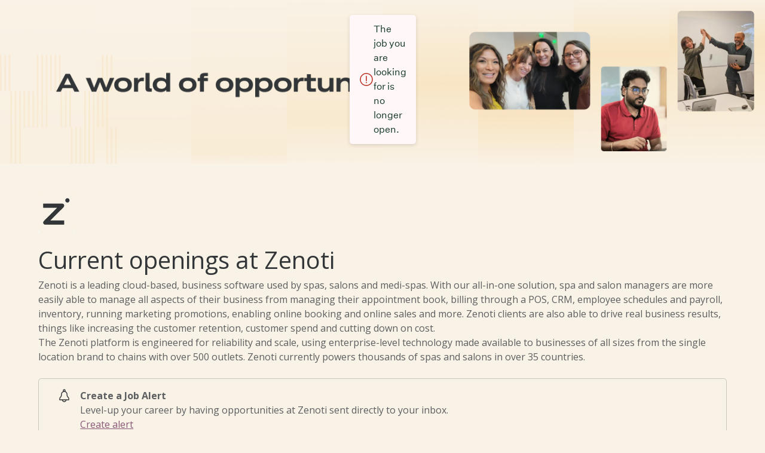

--- FILE ---
content_type: text/html; charset=utf-8
request_url: https://job-boards.greenhouse.io/zenoti?error=true
body_size: 72087
content:
<!DOCTYPE html><html lang="en" dir="ltr"><head><meta charSet="utf-8"/><meta name="viewport" content="width=device-width,initial-scale=1"/><meta property="og:image" content="https://s3-recruiting.cdn.greenhouse.io/external_greenhouse_job_boards/logos/400/627/300/original/jobsboard-icon_2x.png?1758640295"/><meta property="og:type" content="article"/><link rel="canonical" href="http://job-boards.greenhouse.io/zenoti?error=true"/><style></style><link rel="stylesheet" href="https://fonts.googleapis.com/css2?family=Open+Sans:ital,wght@0,400;0,500;0,700;1,400;1,500;1,700&amp;family=Open+Sans:ital,wght@0,400;0,500;0,700;1,400;1,500;1,700"/><title>Jobs at Zenoti</title><meta property="og:title" content="Zenoti"/><meta property="og:description" content="&lt;p&gt;Zenoti is a leading cloud-based, business software used by spas, salons and medi-spas. With our all-in-one solution, spa and salon managers are more easily able to manage all aspects of their business from managing their appointment book, billing through a POS, CRM, employee schedules and payroll, inventory, running marketing promotions, enabling online booking and online sales and more. Zenoti clients are also able to drive real business results, things like increasing the customer retention, customer spend and cutting down on cost.&lt;/p&gt;
&lt;p&gt;The Zenoti platform is engineered for reliability and scale, using enterprise-level technology made available to businesses of all sizes from the single location brand to chains with over 500 outlets. Zenoti currently powers thousands of spas and salons in over 35 countries.&lt;/p&gt;"/><meta property="og:url" content="http://job-boards.greenhouse.io/zenoti?error=true"/><link rel="stylesheet" href="https://job-boards.cdn.greenhouse.io/assets/entry-MHgD199q.css"/><link rel="stylesheet" href="https://job-boards.cdn.greenhouse.io/assets/vendor-da5IcPkB.css"/></head><body style="--custom-link-color:#895877;--custom-active-field-color:#713661;--custom-focus-color:#713661;--custom-list-hover-color:#F5D3EC;--custom-primary-typography-color:#333638;--custom-button-color:#C242A0;--custom-button-hover-color:#A1A3A3;--custom-button-text-color:#000000;--custom-primary-font-family:&quot;Open Sans&quot;;--custom-secondary-font-family:&quot;Open Sans&quot;;--custom-dropdown-selection-color:#414141;--custom-secondary-typography-color:#5C5E60;--custom-secondary-typography-10:#5C5E601A;--custom-secondary-typography-30:#5C5E604D;--custom-secondary-typography-60:#5C5E6099;--custom-background-color:#F9F2E6"><div class="banner-container"><img src="https://s3-recruiting.cdn.greenhouse.io/job_board_renderer/job_board_configurations/banners/400/035/000/original/jobsboard-banner_2x.jpg?1755618141" alt="Banner" class="banner"/></div><div id="react-portal-mount-point"></div><main class="main font-secondary"><div class="index--content"><div class="image-container"><a href="https://www.zenoti.com/" target="_blank" rel="noreferrer" class="logo"><img src="https://s3-recruiting.cdn.greenhouse.io/external_greenhouse_job_boards/logos/400/627/300/original/jobsboard-icon_2x.png?1758640295" alt="Zenoti Logo" class=""/></a></div><h1 class="page-header font-primary">Current openings at Zenoti</h1><div class="index--header"><div class="index--description"><div class="body"><span><p>Zenoti is a leading cloud-based, business software used by spas, salons and medi-spas. With our all-in-one solution, spa and salon managers are more easily able to manage all aspects of their business from managing their appointment book, billing through a POS, CRM, employee schedules and payroll, inventory, running marketing promotions, enabling online booking and online sales and more. Zenoti clients are also able to drive real business results, things like increasing the customer retention, customer spend and cutting down on cost.</p>
<p>The Zenoti platform is engineered for reliability and scale, using enterprise-level technology made available to businesses of all sizes from the single location brand to chains with over 500 outlets. Zenoti currently powers thousands of spas and salons in over 35 countries.</p></span></div></div></div><div class="job-alert"><svg class="svg-icon" fill="none" height="24" width="24" viewBox="0 0 24 24" xmlns="http://www.w3.org/2000/svg"><path class="icon--primary-color" d="M18.732 14.0039C17.988 13.2359 17.34 12.5759 17.34 9.67191C17.34 7.47591 16.008 5.59191 14.112 4.76391C13.992 4.71591 13.944 4.58391 14.004 4.46391C14.172 4.12791 14.256 3.74391 14.232 3.33591C14.16 2.21991 13.26 1.30791 12.144 1.22391C10.848 1.13991 9.74401 2.18391 9.74401 3.47991C9.74401 3.83991 9.82801 4.17591 9.97201 4.47591C10.032 4.58391 9.97201 4.71591 9.86401 4.77591C7.96801 5.60391 6.63601 7.48791 6.63601 9.68391C6.63601 12.5399 6.00001 13.1999 5.25601 13.9799C4.45201 14.8199 3.54001 15.7679 3.54001 18.9839C3.54001 19.3679 3.85201 19.6799 4.23601 19.6799H8.25601C8.58001 21.4439 10.14 22.7759 11.988 22.7759C13.836 22.7759 15.396 21.4439 15.72 19.6799H19.74C20.124 19.6799 20.436 19.3679 20.436 18.9839C20.448 15.7679 19.536 14.8319 18.732 14.0039ZM11.148 3.47991C11.148 3.01191 11.532 2.62791 12 2.62791C12.468 2.62791 12.852 3.01191 12.852 3.47991C12.852 3.94791 12.48 4.31991 12.012 4.33191C12.012 4.33191 12.012 4.33191 12 4.33191H11.988C11.52 4.31991 11.148 3.94791 11.148 3.47991ZM12 21.3719C10.92 21.3719 10.008 20.6519 9.70801 19.6679H14.292C13.992 20.6639 13.08 21.3719 12 21.3719ZM5.19601 18.2759C5.06401 18.2759 4.96801 18.1679 4.98001 18.0359C5.11201 16.1519 5.66401 15.5879 6.27601 14.9399C7.10401 14.0759 8.05201 13.0919 8.05201 9.67191C8.05201 7.49991 9.81601 5.72391 11.988 5.72391H12H12.012C14.184 5.73591 15.948 7.49991 15.948 9.67191C15.948 13.1399 16.896 14.1239 17.736 14.9759C18.348 15.6119 18.888 16.1639 19.02 18.0359C19.032 18.1679 18.924 18.2759 18.804 18.2759H5.19601Z"></path></svg><div><p class="body body--medium">Create a Job Alert</p><p class="body">Level-up your career by having opportunities at Zenoti sent directly to your inbox.</p><button class="link">Create alert</button></div></div><div class="index__side_by_side index__main"><div class="filters filters__column"><div class="filters__column-sticky-container"><div class="text-input-wrapper"><div class="input-wrapper input-wrapper--outside-label"><label id="keyword-filter-label" for="keyword-filter" class="label label label--outside-label">Search</label><input id="keyword-filter" class="input input--outside-label input__single-line" aria-label="Search" aria-describedby="keyword-filter-description keyword-filter-error keyword-filter-help" aria-invalid="false" aria-errormessage="keyword-filter-error" aria-required="false" type="text" placeholder="Search" maxLength="255" value=""/></div></div><div class="select"><div class="select__container select__container--outside-label"><label id="department-filter-label" for="department-filter" class="label select__label select__label--outside-label">Department</label><style data-emotion="remix-css b62m3t-container">.remix-css-b62m3t-container{position:relative;box-sizing:border-box;}</style><div class="select-shell remix-css-b62m3t-container"><style data-emotion="remix-css 7pg0cj-a11yText">.remix-css-7pg0cj-a11yText{z-index:9999;border:0;clip:rect(1px, 1px, 1px, 1px);height:1px;width:1px;position:absolute;overflow:hidden;padding:0;white-space:nowrap;}</style><span id="react-select-department-filter-live-region" class="remix-css-7pg0cj-a11yText"></span><span aria-live="polite" aria-atomic="false" aria-relevant="additions text" role="log" class="remix-css-7pg0cj-a11yText"></span><div><style data-emotion="remix-css 13cymwt-control">.remix-css-13cymwt-control{-webkit-align-items:center;-webkit-box-align:center;-ms-flex-align:center;align-items:center;cursor:default;display:-webkit-box;display:-webkit-flex;display:-ms-flexbox;display:flex;-webkit-box-flex-wrap:wrap;-webkit-flex-wrap:wrap;-ms-flex-wrap:wrap;flex-wrap:wrap;-webkit-box-pack:justify;-webkit-justify-content:space-between;justify-content:space-between;min-height:38px;outline:0!important;position:relative;-webkit-transition:all 100ms;transition:all 100ms;background-color:hsl(0, 0%, 100%);border-color:hsl(0, 0%, 80%);border-radius:4px;border-style:solid;border-width:1px;box-sizing:border-box;}.remix-css-13cymwt-control:hover{border-color:hsl(0, 0%, 70%);}</style><div class="select__control--outside-label select__control remix-css-13cymwt-control"><style data-emotion="remix-css hlgwow">.remix-css-hlgwow{-webkit-align-items:center;-webkit-box-align:center;-ms-flex-align:center;align-items:center;display:grid;-webkit-flex:1;-ms-flex:1;flex:1;-webkit-box-flex-wrap:wrap;-webkit-flex-wrap:wrap;-ms-flex-wrap:wrap;flex-wrap:wrap;-webkit-overflow-scrolling:touch;position:relative;overflow:hidden;padding:2px 8px;box-sizing:border-box;}</style><div class="select__value-container select__value-container--is-multi remix-css-hlgwow"><style data-emotion="remix-css 1jqq78o-placeholder">.remix-css-1jqq78o-placeholder{grid-area:1/1/2/3;color:hsl(0, 0%, 50%);margin-left:2px;margin-right:2px;box-sizing:border-box;}</style><div class="select__placeholder remix-css-1jqq78o-placeholder" id="react-select-department-filter-placeholder">Select...</div><style data-emotion="remix-css 19bb58m">.remix-css-19bb58m{visibility:visible;-webkit-flex:1 1 auto;-ms-flex:1 1 auto;flex:1 1 auto;display:inline-grid;grid-area:1/1/2/3;grid-template-columns:0 min-content;margin:2px;padding-bottom:2px;padding-top:2px;color:hsl(0, 0%, 20%);box-sizing:border-box;}.remix-css-19bb58m:after{content:attr(data-value) " ";visibility:hidden;white-space:pre;grid-area:1/2;font:inherit;min-width:2px;border:0;margin:0;outline:0;padding:0;}</style><div class="select__input-container remix-css-19bb58m" data-value=""><input class="select__input" style="label:input;color:inherit;background:0;opacity:1;width:100%;grid-area:1 / 2;font:inherit;min-width:2px;border:0;margin:0;outline:0;padding:0" autoCapitalize="none" autoComplete="off" autoCorrect="off" id="department-filter" spellcheck="false" tabindex="0" type="text" aria-autocomplete="list" aria-expanded="false" aria-haspopup="true" aria-errormessage="department-filter-error" aria-invalid="false" aria-labelledby="department-filter-label" aria-required="false" role="combobox" aria-activedescendant="" aria-describedby="react-select-department-filter-placeholder" enterKeyHint="done" value=""/></div></div><style data-emotion="remix-css 1wy0on6">.remix-css-1wy0on6{-webkit-align-items:center;-webkit-box-align:center;-ms-flex-align:center;align-items:center;-webkit-align-self:stretch;-ms-flex-item-align:stretch;align-self:stretch;display:-webkit-box;display:-webkit-flex;display:-ms-flexbox;display:flex;-webkit-flex-shrink:0;-ms-flex-negative:0;flex-shrink:0;box-sizing:border-box;}</style><div class="select__indicators--outside-label select__indicators remix-css-1wy0on6"><button type="button" class="icon-button icon-button--sm" aria-label="Toggle flyout" tabindex="-1"><svg class="svg-icon" fill="none" height="20" width="20" viewBox="0 0 24 24" xmlns="http://www.w3.org/2000/svg"><path class="icon--primary-color" d="M11.4534 16.0667L5.90983 9.13729C5.54316 8.67895 5.86948 8 6.45644 8H17.5436C18.1305 8 18.4568 8.67895 18.0902 9.13729L12.5466 16.0667C12.2664 16.417 11.7336 16.417 11.4534 16.0667Z"></path></svg></button></div></div></div></div></div></div><div class="select"><div class="select__container select__container--outside-label"><label id="office-filter-label" for="office-filter" class="label select__label select__label--outside-label">Office</label><div class="select-shell remix-css-b62m3t-container"><span id="react-select-office-filter-live-region" class="remix-css-7pg0cj-a11yText"></span><span aria-live="polite" aria-atomic="false" aria-relevant="additions text" role="log" class="remix-css-7pg0cj-a11yText"></span><div><div class="select__control--outside-label select__control remix-css-13cymwt-control"><div class="select__value-container select__value-container--is-multi remix-css-hlgwow"><div class="select__placeholder remix-css-1jqq78o-placeholder" id="react-select-office-filter-placeholder">Select...</div><div class="select__input-container remix-css-19bb58m" data-value=""><input class="select__input" style="label:input;color:inherit;background:0;opacity:1;width:100%;grid-area:1 / 2;font:inherit;min-width:2px;border:0;margin:0;outline:0;padding:0" autoCapitalize="none" autoComplete="off" autoCorrect="off" id="office-filter" spellcheck="false" tabindex="0" type="text" aria-autocomplete="list" aria-expanded="false" aria-haspopup="true" aria-errormessage="office-filter-error" aria-invalid="false" aria-labelledby="office-filter-label" aria-required="false" role="combobox" aria-activedescendant="" aria-describedby="react-select-office-filter-placeholder" enterKeyHint="done" value=""/></div></div><div class="select__indicators--outside-label select__indicators remix-css-1wy0on6"><button type="button" class="icon-button icon-button--sm" aria-label="Toggle flyout" tabindex="-1"><svg class="svg-icon" fill="none" height="20" width="20" viewBox="0 0 24 24" xmlns="http://www.w3.org/2000/svg"><path class="icon--primary-color" d="M11.4534 16.0667L5.90983 9.13729C5.54316 8.67895 5.86948 8 6.45644 8H17.5436C18.1305 8 18.4568 8.67895 18.0902 9.13729L12.5466 16.0667C12.2664 16.417 11.7336 16.417 11.4534 16.0667Z"></path></svg></button></div></div></div></div></div></div></div></div><div class="padding index__side_by_side--right"><h2 class="section-header section-header--large font-primary" data-testid="job-count-header">106 jobs</h2><div class="job-posts"><div class="job-posts--table--department"><h3 class="section-header font-primary">Customer Experience</h3><div class="job-posts--table"><table><thead><tr><th scope="col" class="visually-hidden"><p class="table-header font-primary">Job</p></th></tr></thead><tbody><tr class="job-post"><td class="cell"><a href="https://job-boards.greenhouse.io/zenoti/jobs/7563380003" target="_top"><p class="body body--medium">Manager - Professional Services Operations</p><p class="body body__secondary body--metadata">Hyderabad, Telangana, India</p></a></td></tr><tr class="job-post"><td class="cell"><a href="https://job-boards.greenhouse.io/zenoti/jobs/6705073003" target="_top"><p class="body body--medium">Manager - Support Operations</p><p class="body body__secondary body--metadata">Hyderabad, Telangana, India</p></a></td></tr></tbody></table></div></div><div class="job-posts--table--department"><h3 class="section-header font-primary">Customer Success </h3><div class="job-posts--table"><table><thead><tr><th scope="col" class="visually-hidden"><p class="table-header font-primary">Job</p></th></tr></thead><tbody><tr class="job-post"><td class="cell"><a href="https://job-boards.greenhouse.io/zenoti/jobs/6530649003" target="_top"><p class="body body--medium">Director - Contract Renewals (Customer Success)</p><p class="body body__secondary body--metadata">Seattle, Washington, United States</p></a></td></tr><tr class="job-post"><td class="cell"><a href="https://job-boards.greenhouse.io/zenoti/jobs/6656164003" target="_top"><p class="body body--medium"> Enterprise Customer Success Senior Manager (SaaS Customer Success)</p><p class="body body__secondary body--metadata">Seattle, Washington, United States</p></a></td></tr><tr class="job-post"><td class="cell"><a href="https://job-boards.greenhouse.io/zenoti/jobs/6656167003" target="_top"><p class="body body--medium"> Enterprise Customer Success Senior Manager (SaaS Customer Success)</p><p class="body body__secondary body--metadata">Seattle, Washington, United States</p></a></td></tr><tr class="job-post"><td class="cell"><a href="https://job-boards.greenhouse.io/zenoti/jobs/6645383003" target="_top"><p class="body body--medium">Lead Customer Success Manager</p><p class="body body__secondary body--metadata">Seattle, Washington, United States</p></a></td></tr><tr class="job-post"><td class="cell"><a href="https://job-boards.greenhouse.io/zenoti/jobs/5988631003" target="_top"><p class="body body--medium">Vice President  - Customer Success</p><p class="body body__secondary body--metadata">Seattle, Washington, United States</p></a></td></tr></tbody></table></div></div><div class="job-posts--table--department"><h3 class="section-header font-primary">Customer Success - Breadth Accounts</h3><div class="job-posts--table"><table><thead><tr><th scope="col" class="visually-hidden"><p class="table-header font-primary">Job</p></th></tr></thead><tbody><tr class="job-post"><td class="cell"><a href="https://job-boards.greenhouse.io/zenoti/jobs/7533651003" target="_top"><p class="body body--medium">Lead - Customer Success</p><p class="body body__secondary body--metadata">Costa Rica</p></a></td></tr><tr class="job-post"><td class="cell"><a href="https://job-boards.greenhouse.io/zenoti/jobs/7574891003" target="_top"><p class="body body--medium">Senior Customer Success Manager</p><p class="body body__secondary body--metadata">Costa Rica</p></a></td></tr></tbody></table></div></div><div class="job-posts--table--department"><h3 class="section-header font-primary">Executive</h3><div class="job-posts--table"><table><thead><tr><th scope="col" class="visually-hidden"><p class="table-header font-primary">Job</p></th></tr></thead><tbody><tr class="job-post"><td class="cell"><a href="https://job-boards.greenhouse.io/zenoti/jobs/6045832003" target="_top"><p class="body body--medium">Chief Information Officer (CIO)</p><p class="body body__secondary body--metadata">Hyderabad, Telangana, India</p></a></td></tr></tbody></table></div></div><div class="job-posts--table--department"><h3 class="section-header font-primary">Finance</h3><div class="job-posts--table"><table><thead><tr><th scope="col" class="visually-hidden"><p class="table-header font-primary">Job</p></th></tr></thead><tbody><tr class="job-post"><td class="cell"><a href="https://job-boards.greenhouse.io/zenoti/jobs/7533025003" target="_top"><p class="body body--medium">Assistant Manager – Finance</p><p class="body body__secondary body--metadata">Hyderabad, Telangana, India</p></a></td></tr><tr class="job-post"><td class="cell"><a href="https://job-boards.greenhouse.io/zenoti/jobs/7571152003" target="_top"><p class="body body--medium">Finance Manager</p><p class="body body__secondary body--metadata">Hyderabad, Telangana, India</p></a></td></tr><tr class="job-post"><td class="cell"><a href="https://job-boards.greenhouse.io/zenoti/jobs/7522173003" target="_top"><p class="body body--medium">VP Corporate Development</p><p class="body body__secondary body--metadata">Remote, United States</p></a></td></tr></tbody></table></div></div><div class="job-posts--table--department"><h3 class="section-header font-primary">Marketing</h3><div class="job-posts--table"><table><thead><tr><th scope="col" class="visually-hidden"><p class="table-header font-primary">Job</p></th></tr></thead><tbody><tr class="job-post"><td class="cell"><a href="https://job-boards.greenhouse.io/zenoti/jobs/7583593003" target="_top"><p class="body body--medium">Customer Marketing Campaign Manager</p><p class="body body__secondary body--metadata">Hyderabad, Telangana, India</p></a></td></tr></tbody></table></div></div><div class="job-posts--table--department"><h3 class="section-header font-primary">Payments</h3><div class="job-posts--table"><table><thead><tr><th scope="col" class="visually-hidden"><p class="table-header font-primary">Job</p></th></tr></thead><tbody><tr class="job-post"><td class="cell"><a href="https://job-boards.greenhouse.io/zenoti/jobs/7545952003" target="_top"><p class="body body--medium">Senior Business Analyst - Payments</p><p class="body body__secondary body--metadata">Hyderabad, Telangana, India</p></a></td></tr><tr class="job-post"><td class="cell"><a href="https://job-boards.greenhouse.io/zenoti/jobs/7545969003" target="_top"><p class="body body--medium">Senior Manager, Fintech Payments Operations</p><p class="body body__secondary body--metadata">Costa Rica</p></a></td></tr><tr class="job-post"><td class="cell"><a href="https://job-boards.greenhouse.io/zenoti/jobs/7581268003" target="_top"><p class="body body--medium">Senior Manager, GTM (Fintech)</p><p class="body body__secondary body--metadata">Remote, United States</p></a></td></tr></tbody></table></div></div><div class="job-posts--table--department"><h3 class="section-header font-primary">Product</h3><div class="job-posts--table"><table><thead><tr><th scope="col" class="visually-hidden"><p class="table-header font-primary">Job</p></th></tr></thead><tbody><tr class="job-post"><td class="cell"><a href="https://job-boards.greenhouse.io/zenoti/jobs/7096603003" target="_top"><p class="body body--medium">Architect - AI/ML, Azure, Python, Next.js/React</p><p class="body body__secondary body--metadata">Hyderabad, Telangana, India</p></a></td></tr><tr class="job-post"><td class="cell"><a href="https://job-boards.greenhouse.io/zenoti/jobs/6912855003" target="_top"><p class="body body--medium">Cloud FinOps Engineer - Lead</p><p class="body body__secondary body--metadata">Hyderabad, Telangana, India</p></a></td></tr><tr class="job-post"><td class="cell"><a href="https://job-boards.greenhouse.io/zenoti/jobs/7509104003" target="_top"><p class="body body--medium"> Director - Engineering (Database)</p><p class="body body__secondary body--metadata">Hyderabad, Telangana, India</p></a></td></tr><tr class="job-post"><td class="cell"><a href="https://job-boards.greenhouse.io/zenoti/jobs/6047943003" target="_top"><p class="body body--medium">Engineering Manager - DevOps (9 to 14 yrs)</p><p class="body body__secondary body--metadata">Hyderabad, Telangana, India</p></a></td></tr><tr class="job-post"><td class="cell"><a href="https://job-boards.greenhouse.io/zenoti/jobs/7096730003" target="_top"><p class="body body--medium">Lead Database Reliability Engineer (Performance Tuning)</p><p class="body body__secondary body--metadata">Hyderabad, Telangana, India</p></a></td></tr><tr class="job-post"><td class="cell"><a href="https://job-boards.greenhouse.io/zenoti/jobs/7114632003" target="_top"><p class="body body--medium">Lead - Development - AI Engineer: Agentified Platform Dev / Azure Dagta Lake Future state</p><p class="body body__secondary body--metadata">Hyderabad, Telangana, India</p></a></td></tr><tr class="job-post"><td class="cell"><a href="https://job-boards.greenhouse.io/zenoti/jobs/7114654003" target="_top"><p class="body body--medium">Lead - Development - FSE with experience in building high scale and resilient solutions</p><p class="body body__secondary body--metadata">Hyderabad, Telangana, India</p></a></td></tr><tr class="job-post"><td class="cell"><a href="https://job-boards.greenhouse.io/zenoti/jobs/7114629003" target="_top"><p class="body body--medium">Lead - Development - FS with AI-Dev Tools skills (Front End)</p><p class="body body__secondary body--metadata">Hyderabad, Telangana, India</p></a></td></tr><tr class="job-post"><td class="cell"><a href="https://job-boards.greenhouse.io/zenoti/jobs/6691186003" target="_top"><p class="body body--medium">Lead - Development - .NET / Fullstack</p><p class="body body__secondary body--metadata">Hyderabad, Telangana, India</p></a></td></tr><tr class="job-post"><td class="cell"><a href="https://job-boards.greenhouse.io/zenoti/jobs/6073470003" target="_top"><p class="body body--medium">Lead Engineer  - Agentic AI/Python/Cloud/Architecture</p><p class="body body__secondary body--metadata">Hyderabad, Telangana, India</p></a></td></tr><tr class="job-post"><td class="cell"><a href="https://job-boards.greenhouse.io/zenoti/jobs/7097672003" target="_top"><p class="body body--medium">Lead Engineer  - Agentic AI/Python/Cloud/Architecture</p><p class="body body__secondary body--metadata">Hyderabad, Telangana, India</p></a></td></tr><tr class="job-post"><td class="cell"><a href="https://job-boards.greenhouse.io/zenoti/jobs/6546883003" target="_top"><p class="body body--medium">Lead ETL/Data Engineering</p><p class="body body__secondary body--metadata">Hyderabad, Telangana, India</p></a></td></tr><tr class="job-post"><td class="cell"><a href="https://job-boards.greenhouse.io/zenoti/jobs/6912954003" target="_top"><p class="body body--medium">Lead ETL/Data Engineering</p><p class="body body__secondary body--metadata">Hyderabad, Telangana, India</p></a></td></tr><tr class="job-post"><td class="cell"><a href="https://job-boards.greenhouse.io/zenoti/jobs/6913687003" target="_top"><p class="body body--medium">Lead -Information Security (8 to 12 yrs exp)  </p><p class="body body__secondary body--metadata">Hyderabad, Telangana, India</p></a></td></tr><tr class="job-post"><td class="cell"><a href="https://job-boards.greenhouse.io/zenoti/jobs/7097667003" target="_top"><p class="body body--medium">Lead Network Reliability Engineer - 7 to 12 years(cloud security and networking)</p><p class="body body__secondary body--metadata">Hyderabad, Telangana, India</p></a></td></tr><tr class="job-post"><td class="cell"><a href="https://job-boards.greenhouse.io/zenoti/jobs/6966738003" target="_top"><p class="body body--medium">Lead - SQL Server</p><p class="body body__secondary body--metadata">Hyderabad, Telangana, India</p></a></td></tr><tr class="job-post"><td class="cell"><a href="https://job-boards.greenhouse.io/zenoti/jobs/7114563003" target="_top"><p class="body body--medium">Lead-Tableau/Power BI Engineer</p><p class="body body__secondary body--metadata">Hyderabad, Telangana, India</p></a></td></tr><tr class="job-post"><td class="cell"><a href="https://job-boards.greenhouse.io/zenoti/jobs/6515340003" target="_top"><p class="body body--medium">Senior DevOps Engineer (4 to 7 years with Python scripting + AWS/AZURE)</p><p class="body body__secondary body--metadata">Hyderabad, Telangana, India</p></a></td></tr><tr class="job-post"><td class="cell"><a href="https://job-boards.greenhouse.io/zenoti/jobs/7114444003" target="_top"><p class="body body--medium">Senior Network Reliability Engineer</p><p class="body body__secondary body--metadata">Hyderabad, Telangana, India</p></a></td></tr><tr class="job-post"><td class="cell"><a href="https://job-boards.greenhouse.io/zenoti/jobs/7544619003" target="_top"><p class="body body--medium">Senior Reliability Engineer - Observability &amp; AppOps</p><p class="body body__secondary body--metadata">Hyderabad, Telangana, India</p></a></td></tr><tr class="job-post"><td class="cell"><a href="https://job-boards.greenhouse.io/zenoti/jobs/7495809003" target="_top"><p class="body body--medium">Senior Software Engineer - ASP.NET/FullStack</p><p class="body body__secondary body--metadata">Hyderabad, Telangana, India</p></a></td></tr><tr class="job-post"><td class="cell"><a href="https://job-boards.greenhouse.io/zenoti/jobs/7540244003" target="_top"><p class="body body--medium">Senior Software Engineer (asp.net full stack)</p><p class="body body__secondary body--metadata">Hyderabad, Telangana, India</p></a></td></tr><tr class="job-post"><td class="cell"><a href="https://job-boards.greenhouse.io/zenoti/jobs/6920743003" target="_top"><p class="body body--medium">Senior Software Engineer - .Net FullStack</p><p class="body body__secondary body--metadata">Hyderabad, Telangana, India</p></a></td></tr><tr class="job-post"><td class="cell"><a href="https://job-boards.greenhouse.io/zenoti/jobs/6913006003" target="_top"><p class="body body--medium">Senior Software Engineer - .Net FullStack</p><p class="body body__secondary body--metadata">Hyderabad, Telangana, India</p></a></td></tr><tr class="job-post"><td class="cell"><a href="https://job-boards.greenhouse.io/zenoti/jobs/6913079003" target="_top"><p class="body body--medium">Senior Software Engineer - .Net FullStack</p><p class="body body__secondary body--metadata">Hyderabad, Telangana, India</p></a></td></tr><tr class="job-post"><td class="cell"><a href="https://job-boards.greenhouse.io/zenoti/jobs/7574630003" target="_top"><p class="body body--medium">Senior Software Engineer - .Net FullStack</p><p class="body body__secondary body--metadata">Hyderabad, Telangana, India</p></a></td></tr><tr class="job-post"><td class="cell"><a href="https://job-boards.greenhouse.io/zenoti/jobs/7567284003" target="_top"><p class="body body--medium">Senior Software Engineer (.NET Fullstack); (AWS/AZURE) - (4 to 7 years exp) </p><p class="body body__secondary body--metadata">Hyderabad, Telangana, India</p></a></td></tr><tr class="job-post"><td class="cell"><a href="https://job-boards.greenhouse.io/zenoti/jobs/6590777003" target="_top"><p class="body body--medium">Senior Software Engineer - Python/AWS</p><p class="body body__secondary body--metadata">Hyderabad, Telangana, India</p></a></td></tr><tr class="job-post"><td class="cell"><a href="https://job-boards.greenhouse.io/zenoti/jobs/6553758003" target="_top"><p class="body body--medium">Senior Software Engineer - SQL</p><p class="body body__secondary body--metadata">Hyderabad, Telangana, India</p></a></td></tr><tr class="job-post"><td class="cell"><a href="https://job-boards.greenhouse.io/zenoti/jobs/7544674003" target="_top"><p class="body body--medium">Software Engineer (asp.net full stack)</p><p class="body body__secondary body--metadata">Hyderabad, Telangana, India</p></a></td></tr><tr class="job-post"><td class="cell"><a href="https://job-boards.greenhouse.io/zenoti/jobs/7560792003" target="_top"><p class="body body--medium">Software Engineer - .Net FullStack</p><p class="body body__secondary body--metadata">Hyderabad, Telangana, India</p></a></td></tr><tr class="job-post"><td class="cell"><a href="https://job-boards.greenhouse.io/zenoti/jobs/7510759003" target="_top"><p class="body body--medium">Vice President - Engineering</p><p class="body body__secondary body--metadata">Hyderabad, Telangana, India</p></a></td></tr></tbody></table></div></div><div class="job-posts--table--department"><h3 class="section-header font-primary">Product Management</h3><div class="job-posts--table"><table><thead><tr><th scope="col" class="visually-hidden"><p class="table-header font-primary">Job</p></th></tr></thead><tbody><tr class="job-post"><td class="cell"><a href="https://job-boards.greenhouse.io/zenoti/jobs/7514080003" target="_top"><p class="body body--medium">Lead Product Manager</p><p class="body body__secondary body--metadata">Hyderabad, Telangana, India</p></a></td></tr></tbody></table></div></div></div><div class="pagination-wrapper"><nav role="navigation" aria-label="Pagination" class="pagination pagination--center"><button aria-label="Previous page" aria-disabled="true" type="button" class="pagination__btn pagination__previous pagination__previous--inactive"><svg class="svg-icon" fill="none" height="24" width="24" viewBox="0 0 7 12" xmlns="http://www.w3.org/2000/svg"><path fill-rule="evenodd" clip-rule="evenodd" d="M0.806367 6.54175C0.337737 6.07312 0.337738 5.31332 0.806366 4.84469L5.32352 0.327526C5.63594 0.0151072 6.14247 0.0151062 6.45489 0.327525C6.76731 0.639944 6.76731 1.14648 6.45489 1.4589L2.22058 5.69322L6.45489 9.92753C6.76731 10.2399 6.76731 10.7465 6.45489 11.0589C6.14248 11.3713 5.63594 11.3713 5.32352 11.0589L0.806367 6.54175Z" fill="#222222"></path></svg></button><ul><li><button aria-label="Go to page 1" aria-current="true" class="pagination__link pagination__link--active">1</button></li><li><button aria-label="Go to page 2" aria-current="false" class="pagination__link">2</button></li><li><button aria-label="Go to page 3" aria-current="false" class="pagination__link">3</button></li></ul><button aria-label="Next page" aria-disabled="false" type="button" class="pagination__btn pagination__next"><svg class="svg-icon" fill="none" height="24" width="24" viewBox="0 0 7 12" xmlns="http://www.w3.org/2000/svg"><path fill-rule="evenodd" clip-rule="evenodd" d="M5.90353 4.84448C6.37216 5.31311 6.37216 6.07291 5.90353 6.54154L1.38638 11.0587C1.07396 11.3711 0.567425 11.3711 0.255006 11.0587C-0.0574141 10.7463 -0.0574145 10.2398 0.255005 9.92733L4.48932 5.69301L0.255005 1.4587C-0.0574141 1.14628 -0.0574145 0.639752 0.255005 0.327332C0.567424 0.0149128 1.07396 0.0149126 1.38638 0.327332L5.90353 4.84448Z" fill="#222222"></path></svg></button></nav></div></div></div></div></main><footer class="footer" dir="ltr"><div class="footer-row"><p class="body">Powered by</p><a class="footer-logo-link" target="_blank" href="https://www.greenhouse.com" rel="noreferrer"><svg version="1.1" id="Layer_1" xmlns="http://www.w3.org/2000/svg" xmlns:xlink="http://www.w3.org/1999/xlink" x="0px" y="0px" viewBox="0 0 530.8 119.01" xml:space="preserve" enable-background="new 0 0 530.8 119.01" height="30" width="100" role="img" aria-label="Greenhouse logo"><text style="visibility:hidden" font-size="0">Greenhouse</text><g><path fill="#23a47f" d="M44.9,43.3c0,5.2-2.2,9.8-5.8,13.4c-4,4-9.8,5-9.8,8.4c0,4.6,7.4,3.2,14.5,10.3c4.7,4.7,7.6,10.9,7.6,18.1
		c0,14.2-11.4,25.5-25.7,25.5S0,107.71,0,93.51c0-7.2,2.9-13.4,7.6-18.1c7.1-7.1,14.5-5.7,14.5-10.3c0-3.4-5.8-4.4-9.8-8.4
		c-3.6-3.6-5.8-8.2-5.8-13.6c0-10.4,8.5-18.8,18.9-18.8c2,0,3.8,0.3,5.3,0.3c2.7,0,4.1-1.2,4.1-3.1c0-1.1-0.5-2.5-0.5-4
		c0-3.4,2.9-6.2,6.4-6.2c3.5,0,6.3,2.9,6.3,6.4c0,3.7-2.9,5.4-5.1,6.2c-1.8,0.6-3.2,1.4-3.2,3.2C38.7,30.5,44.9,33.8,44.9,43.3z
		 M42.9,93.51c0-9.9-7.3-17.9-17.2-17.9c-9.9,0-17.2,8-17.2,17.9c0,9.8,7.3,17.9,17.2,17.9C35.6,111.41,42.9,103.3,42.9,93.51z
		 M37,43.1c0-6.3-5.1-11.5-11.3-11.5s-11.3,5.2-11.3,11.5s5.1,11.5,11.3,11.5S37,49.4,37,43.1z"></path><path fill="#23a47f" d="M80.9,25.3c3.2,0,5.6,2.4,5.6,5.4s-2.3,5.4-5.5,5.4c-3.3,0-5.1-2.1-8.4-2.1c-3.2,0-5.7,2.3-5.7,6.2v31.5
		c0,2.4-1.9,4.3-4.3,4.3c-2.3,0-4.2-1.9-4.2-4.3V29.3c0-2.4,1.9-4.3,4.2-4.3c4.3,0,3.5,4.1,7.8,4.1C74.5,29.1,76,25.3,80.9,25.3z"></path><path fill="#23a47f" d="M90.2,50.5c0-15.1,10.4-26,24.7-26c13.1,0,23.5,9.6,23.5,22.7c0,3.1-2,5.2-4.9,5.2H101c-1.4,0-1.9,0.5-1.9,1.6
		c0,2.5,2,7.1,5,10.1s7.1,4.8,12.9,4.8c4.3,0,8.1-1.6,11-3.7c0.9-0.7,1.9-1.1,2.9-1.1c2.1,0,3.8,1.9,3.8,3.9c0,1.2-0.4,2.2-1.4,3.1
		c-4.2,3.5-10.1,5.4-16.5,5.4C101.3,76.5,90.2,65.3,90.2,50.5z M125.6,36.1c-2.8-2.8-6.4-4.2-10.7-4.2c-4.3,0-8.3,1.7-11.2,4.6
		c-2.3,2.3-3.9,5.3-3.9,7.3c0,1,0.6,1.4,1.9,1.4h26c1.2,0,1.8-0.4,1.8-1.4C129.5,41.4,127.6,38.1,125.6,36.1z"></path><path fill="#23a47f" d="M147,50.5c0-15.1,10.4-26,24.7-26c13.1,0,23.5,9.6,23.5,22.7c0,3.1-2,5.2-4.9,5.2h-32.5
		c-1.4,0-1.9,0.5-1.9,1.6c0,2.5,2,7.1,5,10.1s7.1,4.8,12.9,4.8c4.3,0,8.1-1.6,11-3.7c0.9-0.7,1.9-1.1,2.9-1.1c2.1,0,3.8,1.9,3.8,3.9
		c0,1.2-0.4,2.2-1.4,3.1c-4.2,3.5-10.1,5.4-16.5,5.4C158.1,76.5,147,65.3,147,50.5z M182.4,36.1c-2.8-2.8-6.4-4.2-10.7-4.2
		c-4.3,0-8.3,1.7-11.2,4.6c-2.3,2.3-3.9,5.3-3.9,7.3c0,1,0.6,1.4,1.9,1.4h26c1.2,0,1.8-0.4,1.8-1.4
		C186.3,41.4,184.4,38.1,182.4,36.1z"></path><path fill="#23a47f" d="M245.3,76c-2.4,0-4.3-1.9-4.3-4.3V44.5c0-7.1-5.6-12.5-12.8-12.5c-7.3,0-12.9,5.5-12.9,12.5v27.2
		c0,2.4-1.9,4.3-4.3,4.3c-2.3,0-4.2-1.9-4.2-4.3V29.2c0-2.3,1.9-4.2,4.1-4.2c4.2,0,4,3.8,6.2,3.8c2.2,0,5.2-4.3,13-4.3
		c10.9,0,19.4,9.1,19.4,20v27.2C249.5,74.1,247.6,76,245.3,76z"></path><path fill="#23a47f" d="M302.7,76c-2.4,0-4.3-1.9-4.3-4.3V44.5c0-7.1-5.6-12.5-12.8-12.5c-7.3,0-12.9,5.5-12.9,12.5v27.2
		c0,2.4-1.9,4.3-4.3,4.3c-2.3,0-4.2-1.9-4.2-4.3V4.3c0-2.4,1.9-4.3,4.2-4.3c2.4,0,4.3,1.9,4.3,4.3v22.1c0,1.2,0.5,1.9,1.8,1.9
		c2.2,0,5.2-3.8,13-3.8c10.9,0,19.4,9.1,19.4,20v27.2C306.9,74.1,305,76,302.7,76z"></path><path fill="#23a47f" d="M318.59,50.5c0-14.5,11.6-26,26.2-26c14.6,0,26.2,11.5,26.2,26c0,14.5-11.6,26-26.2,26
		C330.2,76.5,318.59,65,318.59,50.5z M362.5,50.5c0-10.1-7.5-18.4-17.7-18.4c-10.1,0-17.6,8.3-17.6,18.4c0,10.1,7.5,18.4,17.6,18.4
		C355,68.9,362.5,60.6,362.5,50.5z"></path><path fill="#23a47f" d="M386.89,25c2.4,0,4.3,1.9,4.3,4.3v27.2c0,7.1,5.6,12.5,12.8,12.5c7.3,0,12.9-5.5,12.9-12.5V29.3
		c0-2.4,1.9-4.3,4.3-4.3c2.3,0,4.2,1.9,4.2,4.3v42.5c0,2.3-1.9,4.2-4.1,4.2c-4.2,0-4-3.8-6.2-3.8c-2.2,0-5.2,4.3-13,4.3
		c-10.9,0-19.4-9.1-19.4-20V29.3C382.7,26.9,384.59,25,386.89,25z"></path><path fill="#23a47f" d="M440.49,72.8c-1.9-1.2-3.2-2.4-3.2-4.7c0-2.2,1.7-3.9,3.8-3.9c2.5,0,3.6,1.5,5.7,2.6c2.6,1.5,5.6,2.3,9.3,2.3
		c6.8,0,10.2-3.1,10.2-6.9c0-5.4-5-6.4-11.8-8.2c-8.4-2.2-16.5-4.7-16.5-14.4c0-8.6,6.6-15.1,18.3-15.1c4.6,0,8.9,1.2,12.3,3.3
		c1.2,0.7,2.4,2.2,2.4,3.9c0,2.2-1.8,4.1-4.1,4.1c-1.5,0-2.7-1-4.2-2c-1.5-1-3.7-1.9-6.7-1.9c-6.7,0-9.6,2.9-9.6,6.8
		c0,5.1,4.9,6.3,11.9,8c8.2,2,16.3,4.6,16.3,14.5c0,8.6-6.4,15.3-18.7,15.3C449.89,76.5,444.49,75.3,440.49,72.8z"></path><path fill="#23a47f" d="M482.59,50.5c0-15.1,10.4-26,24.7-26c13.1,0,23.5,9.6,23.5,22.7c0,3.1-2,5.2-4.9,5.2h-32.5
		c-1.4,0-1.9,0.5-1.9,1.6c0,2.5,2,7.1,5,10.1s7.1,4.8,12.9,4.8c4.3,0,8.1-1.6,11-3.7c0.9-0.7,1.9-1.1,2.9-1.1c2.1,0,3.8,1.9,3.8,3.9
		c0,1.2-0.4,2.2-1.4,3.1c-4.2,3.5-10.1,5.4-16.5,5.4C493.7,76.5,482.59,65.3,482.59,50.5z M518,36.1c-2.8-2.8-6.4-4.2-10.7-4.2
		c-4.3,0-8.3,1.7-11.2,4.6c-2.3,2.3-3.9,5.3-3.9,7.3c0,1,0.6,1.4,1.9,1.4h26c1.2,0,1.8-0.4,1.8-1.4C521.9,41.4,520,38.1,518,36.1z"></path></g></svg></a></div></footer><script>((STORAGE_KEY, restoreKey) => {
    if (!window.history.state || !window.history.state.key) {
      let key = Math.random().toString(32).slice(2);
      window.history.replaceState({
        key
      }, "");
    }
    try {
      let positions = JSON.parse(sessionStorage.getItem(STORAGE_KEY) || "{}");
      let storedY = positions[restoreKey || window.history.state.key];
      if (typeof storedY === "number") {
        window.scrollTo(0, storedY);
      }
    } catch (error) {
      console.error(error);
      sessionStorage.removeItem(STORAGE_KEY);
    }
  })("positions", null)</script><script>window.ENV = {"ASSET_URL":"https://job-boards.cdn.greenhouse.io","EMAIL_ADDRESS_VALIDATOR_HOST":"email-address-validator.us.greenhouse.io","JBEN_URL":"https://boards.greenhouse.io","LOCATION_CONTROL_PROVIDER":"pelias","LOCATION_CONTROL_API_KEY":"ge-39f1178289d5d0c5","LOCATION_CONTROL_BASE_URL":"https://api-geocode-earth-proxy.greenhouse.io/","LOTUS_GIT_COMMIT":"c07acbffee1f35c02cc9048d6b602819a49df2af","MAX_POSTS_PER_PAGE":50,"ROLLBAR_ENV":"production","ROLLBAR_FE_ENABLED":true,"ROLLBAR_POST_CLIENT_ITEM_TOKEN":"fb557f59a5a84ab788801dd742eacf34","ROLLBAR_FILTER_HYDRATION_ERRORS":true,"GOOGLE_PICKER_APP_ID":"594601915089","GOOGLE_PICKER_DEVELOPER_KEY":"AIzaSyBeoz4WOjOsy8ZJFIkkQBvL8BZQCzLplHQ","GOOGLE_PICKER_CLIENT_ID":"594601915089-7c2994029qkt5qu2tmbppujr9jqrqqrs.apps.googleusercontent.com","DROPBOX_CHOOSER_API_KEY":"mh9jyh4mfwjnfhj","GOOGLE_RECAPTCHA_INVISIBLE_KEY":"6LfmcbcpAAAAAChNTbhUShzUOAMj_wY9LQIvLFX0","GOOGLE_RECAPTCHA_ENDPOINT":"https://www.recaptcha.net/recaptcha/enterprise.js","JOB_SEEKERS_URL":"https://my.greenhouse.io","SNOWPLOW_APP_ID":"job-board-renderer","SNOWPLOW_ENABLED":true,"SNOWPLOW_ENDPOINT":"spl.greenhouse.io","SNOWPLOW_NAMESPACE":"job-board-renderer-tracker","SNOWPLOW_DEBUG":false}</script><link rel="modulepreload" href="https://job-boards.cdn.greenhouse.io/assets/manifest-a4630b35.js"/><link rel="modulepreload" href="https://job-boards.cdn.greenhouse.io/assets/entry.client-4sfONovb.js"/><link rel="modulepreload" href="https://job-boards.cdn.greenhouse.io/assets/vendor-llt078u6.js"/><link rel="modulepreload" href="https://job-boards.cdn.greenhouse.io/assets/entry.client-4sfONovb.js"/><link rel="modulepreload" href="https://job-boards.cdn.greenhouse.io/assets/root-CxM_zqba.js"/><link rel="modulepreload" href="https://job-boards.cdn.greenhouse.io/assets/_url_token-o8WXT3zO.js"/><script>window.__remixContext = {"basename":"/","future":{"v3_fetcherPersist":false,"v3_relativeSplatPath":false,"v3_throwAbortReason":false,"v3_routeConfig":false,"v3_singleFetch":false,"v3_lazyRouteDiscovery":false,"unstable_optimizeDeps":false},"isSpaMode":false,"state":{"loaderData":{"root":{"internal":false,"preview":false,"locale":"en","href":"http://job-boards.greenhouse.io/zenoti?error=true","ENV":{"ASSET_URL":"https://job-boards.cdn.greenhouse.io","EMAIL_ADDRESS_VALIDATOR_HOST":"email-address-validator.us.greenhouse.io","JBEN_URL":"https://boards.greenhouse.io","LOCATION_CONTROL_PROVIDER":"pelias","LOCATION_CONTROL_API_KEY":"ge-39f1178289d5d0c5","LOCATION_CONTROL_BASE_URL":"https://api-geocode-earth-proxy.greenhouse.io/","LOTUS_GIT_COMMIT":"c07acbffee1f35c02cc9048d6b602819a49df2af","MAX_POSTS_PER_PAGE":50,"ROLLBAR_ENV":"production","ROLLBAR_FE_ENABLED":true,"ROLLBAR_POST_CLIENT_ITEM_TOKEN":"fb557f59a5a84ab788801dd742eacf34","ROLLBAR_FILTER_HYDRATION_ERRORS":true,"GOOGLE_PICKER_APP_ID":"594601915089","GOOGLE_PICKER_DEVELOPER_KEY":"AIzaSyBeoz4WOjOsy8ZJFIkkQBvL8BZQCzLplHQ","GOOGLE_PICKER_CLIENT_ID":"594601915089-7c2994029qkt5qu2tmbppujr9jqrqqrs.apps.googleusercontent.com","DROPBOX_CHOOSER_API_KEY":"mh9jyh4mfwjnfhj","GOOGLE_RECAPTCHA_INVISIBLE_KEY":"6LfmcbcpAAAAAChNTbhUShzUOAMj_wY9LQIvLFX0","GOOGLE_RECAPTCHA_ENDPOINT":"https://www.recaptcha.net/recaptcha/enterprise.js","JOB_SEEKERS_URL":"https://my.greenhouse.io","SNOWPLOW_APP_ID":"job-board-renderer","SNOWPLOW_ENABLED":true,"SNOWPLOW_ENDPOINT":"spl.greenhouse.io","SNOWPLOW_NAMESPACE":"job-board-renderer-tracker","SNOWPLOW_DEBUG":false},"boardConfiguration":{"job_board_id":4006273003,"logo":{"href":"https://www.zenoti.com/","url":"https://s3-recruiting.cdn.greenhouse.io/external_greenhouse_job_boards/logos/400/627/300/original/jobsboard-icon_2x.png?1758640295"},"filters":{"include_office_filter":true,"include_department_filter":true,"allow_custom_field_filters":false},"button_shape":"pill","cta_text":"Apply for a role @ Zenoti","primary_font":"Open Sans","secondary_font":"Open Sans","custom_primary_font_url":null,"custom_secondary_font_url":null,"dropdown_selection_color":"#414141","active_field_color":"#713661","link_color":"#895877","list_selection_color":"#F5D3EC","primary_font_color":"#333638","outside_label":true,"view_all_link":true,"button_color":"#C242A0","button_hover_color":"#A1A3A3","button_text_color":"#000000","banner_url":"https://s3-recruiting.cdn.greenhouse.io/job_board_renderer/job_board_configurations/banners/400/035/000/original/jobsboard-banner_2x.jpg?1755618141","board_layout":"side_by_side","display_department_hierarchy":false,"hide_app_description":false,"header_text":"Current openings at Zenoti","job_board_public_url":"https://job-boards.greenhouse.io/zenoti","secondary_font_color":"#5C5E60","background_color":"#F9F2E6","disable_captcha":false,"disable_eeoc_quick_apply":false,"display_departments":true,"display_search_bar":true,"display_new_jobs_tag":true,"display_number_of_open_jobs":true,"display_footer":true,"candidate_portal_enabled":true,"application_tracking_enabled":true,"seek_id":"","enable_recruitics":false,"appcast_tracking_code":null,"google_drive_enabled":false,"enable_dropbox":false,"allow_external_notifications":true,"display_job_trust_profiles":false,"grayscale_ai_bot_enabled":false,"grayscale_ai_bot_access_token":null},"urlToken":"zenoti","embedded":false,"isJobPost":false},"routes/$url_token":{"jobPosts":{"count":50,"page":1,"total":106,"total_pages":3,"data":[{"id":7563380003,"title":"Manager - Professional Services Operations","internal_job_id":5690392003,"updated_at":"2026-01-27T02:44:20-05:00","requisition_id":"2333","location":"Hyderabad, Telangana, India","absolute_url":"https://job-boards.greenhouse.io/zenoti/jobs/7563380003","published_at":"2026-01-19T06:55:52-05:00","content":"\u0026lt;div class=\u0026quot;content-intro\u0026quot;\u0026gt;\u0026lt;p\u0026gt;Zenoti provides an all-in-one, cloud-based software solution for the beauty and wellness industry. Our solution allows users to seamlessly manage every aspect of the business in a comprehensive mobile solution: online appointment bookings, POS, CRM, employee management, inventory management, built-in marketing programs and more. Zenoti helps clients streamline their systems and reduce costs, while simultaneously improving customer retention and spending. Our platform is engineered for reliability and scale and harnesses the power of enterprise-level technology for businesses of all sizes\u0026lt;/p\u0026gt;\n\u0026lt;p\u0026gt;Zenoti powers more than 30,000 salons, spas, medspas and fitness studios in over 50 countries. This includes a vast portfolio of global brands, such as European Wax Center, Hand \u0026amp;amp; Stone, Massage Heights, Rush Hair \u0026amp;amp; Beauty, Sono Bello, Profile by Sanford, Hair Cuttery, CorePower Yoga and TONI\u0026amp;amp;GUY.\u0026lt;/p\u0026gt;\n\u0026lt;p\u0026gt;Our recent accomplishments include surpassing a $1 billion unicorn valuation, being named Next Tech Titan by GeekWire, raising an $80 million investment from TPG, ranking as the 316th fastest-growing company in North America on Deloitte’s 2020 Technology Fast 500™. We are also proud to be recognized as a Great Place to Work CertifiedTM for 2021-2022 as this reaffirms our commitment to empowering people to feel good and find their greatness. To learn more about Zenoti visit: https://www.zenoti.com\u0026lt;/p\u0026gt;\n\u0026lt;p\u0026gt;\u0026amp;nbsp;\u0026lt;/p\u0026gt;\n\u0026lt;p\u0026gt;\u0026amp;nbsp;\u0026lt;/p\u0026gt;\u0026lt;/div\u0026gt;\u0026lt;p\u0026gt;\u0026lt;strong\u0026gt;What’s the opportunity?\u0026lt;/strong\u0026gt;\u0026lt;/p\u0026gt;\n\u0026lt;p\u0026gt;As part of the CX Operations team you would be entrusted the responsibility of collaborating with the business leaders and the project teams to track key performance metrics as we strive for effortless onboarding of our customers while enhancing the customer experience. You will be playing a pivotal role in maintain the drum beat of project cadence and focus on quality by leveraging the vast data available across multiple systems.\u0026lt;/p\u0026gt;\n\u0026lt;p\u0026gt;\u0026lt;strong\u0026gt;What will I be doing?\u0026lt;/strong\u0026gt;\u0026lt;/p\u0026gt;\n\u0026lt;ul\u0026gt;\n\u0026lt;li\u0026gt;Utilize data analytics and performance metrics to identify areas for improvement and track the impact of continuous improvement initiatives\u0026lt;/li\u0026gt;\n\u0026lt;li\u0026gt;Help develop and maintain key performance indicators (KPIs) to measure success and drive data-driven decision-making\u0026lt;/li\u0026gt;\n\u0026lt;li\u0026gt;Work with the data and insights team to translate the Business Unit’s reporting requirements onto PowerBi dashboards.\u0026lt;/li\u0026gt;\n\u0026lt;li\u0026gt;Mapping of processes and tools to deploy solutions and measure improvements\u0026lt;/li\u0026gt;\n\u0026lt;li\u0026gt;Identify gaps in process implementation and recommend solutions to ensure a seamless customer experience\u0026lt;/li\u0026gt;\n\u0026lt;li\u0026gt;Process Documentation and updating existing SOPs.\u0026amp;nbsp;\u0026lt;/li\u0026gt;\n\u0026lt;/ul\u0026gt;\n\u0026lt;p\u0026gt;\u0026lt;strong\u0026gt;What skills do I need?\u0026lt;/strong\u0026gt;\u0026lt;/p\u0026gt;\n\u0026lt;ul\u0026gt;\n\u0026lt;li\u0026gt;12+ years in Professional Services Operations or similar roles\u0026lt;/li\u0026gt;\n\u0026lt;li\u0026gt;Ability to set strategy, creativity, and management skills to deliver on that strategy\u0026lt;/li\u0026gt;\n\u0026lt;li\u0026gt;Certified Lean Six Sigma Green Belt (or higher)/ equivalent process improvement methodology certification/ MBA in Operations with working knowledge of Lean Six Sigma\u0026lt;/li\u0026gt;\n\u0026lt;li\u0026gt;Ability to lead and influence others\u0026lt;/li\u0026gt;\n\u0026lt;li\u0026gt;\u0026amp;nbsp;Ability to work with and influence stakeholders at senior levels of the organization\u0026lt;/li\u0026gt;\n\u0026lt;/ul\u0026gt;\n\u0026lt;p\u0026gt;\u0026amp;nbsp;\u0026lt;/p\u0026gt;\n\u0026lt;p\u0026gt;\u0026lt;strong\u0026gt;Desirable Requirements:\u0026lt;/strong\u0026gt;\u0026lt;/p\u0026gt;\n\u0026lt;ul\u0026gt;\n\u0026lt;li\u0026gt;Compelling communication skills\u0026lt;/li\u0026gt;\n\u0026lt;li\u0026gt;Project Management experience\u0026lt;/li\u0026gt;\n\u0026lt;li\u0026gt;Working Knowledge of PowerBi\u0026lt;/li\u0026gt;\n\u0026lt;li\u0026gt;Exposure to PSA tools\u0026lt;/li\u0026gt;\n\u0026lt;/ul\u0026gt;\n\u0026lt;p\u0026gt;\u0026amp;nbsp;\u0026lt;/p\u0026gt;\n\u0026lt;p\u0026gt;\u0026lt;strong\u0026gt;\u0026lt;span data-contrast=\u0026quot;auto\u0026quot;\u0026gt;Why Zenoti?\u0026lt;/span\u0026gt;\u0026lt;/strong\u0026gt;\u0026lt;/p\u0026gt;\n\u0026lt;ul\u0026gt;\n\u0026lt;li\u0026gt;\u0026lt;span lang=\u0026quot;en-IN\u0026quot;\u0026gt;Be part of an innovative company that is revolutionizing the wellness and beauty industry.\u0026lt;/span\u0026gt;\u0026lt;span lang=\u0026quot;en-US\u0026quot;\u0026gt;\u0026amp;nbsp;\u0026lt;/span\u0026gt;\u0026lt;/li\u0026gt;\n\u0026lt;li\u0026gt;\u0026lt;span lang=\u0026quot;en-IN\u0026quot;\u0026gt;Work with a dynamic and diverse team that values collaboration, creativity, and growth.\u0026lt;/span\u0026gt;\u0026lt;span lang=\u0026quot;en-US\u0026quot;\u0026gt;\u0026amp;nbsp;\u0026lt;/span\u0026gt;\u0026lt;/li\u0026gt;\n\u0026lt;li\u0026gt;\u0026lt;span lang=\u0026quot;en-IN\u0026quot;\u0026gt;Opportunity to lead impactful projects and help shape the global success of Zenoti’s platform.\u0026lt;/span\u0026gt;\u0026lt;span lang=\u0026quot;en-US\u0026quot;\u0026gt;\u0026amp;nbsp;\u0026lt;/span\u0026gt;\u0026lt;/li\u0026gt;\n\u0026lt;li\u0026gt;\u0026lt;span lang=\u0026quot;en-IN\u0026quot;\u0026gt;Attractive compensation.\u0026lt;/span\u0026gt;\u0026lt;span lang=\u0026quot;en-US\u0026quot;\u0026gt;\u0026amp;nbsp;\u0026lt;/span\u0026gt;\u0026lt;/li\u0026gt;\n\u0026lt;li\u0026gt;\u0026lt;span lang=\u0026quot;en-IN\u0026quot;\u0026gt;Medical coverage for yourself and your immediate family.\u0026lt;/span\u0026gt;\u0026lt;span lang=\u0026quot;en-US\u0026quot;\u0026gt;\u0026amp;nbsp;\u0026lt;/span\u0026gt;\u0026lt;/li\u0026gt;\n\u0026lt;li\u0026gt;\u0026lt;span lang=\u0026quot;en-IN\u0026quot;\u0026gt;Access to regular yoga, meditation, breathwork, and stress management sessions. We also include your family in benefit awareness initiatives. \u0026lt;/span\u0026gt;\u0026lt;span lang=\u0026quot;en-US\u0026quot;\u0026gt;\u0026amp;nbsp;\u0026lt;/span\u0026gt;\u0026lt;/li\u0026gt;\n\u0026lt;li\u0026gt;\u0026lt;span lang=\u0026quot;en-IN\u0026quot;\u0026gt;Regular social activities, and opportunities to give back through social work and community initiatives.\u0026lt;/span\u0026gt;\u0026lt;span lang=\u0026quot;en-US\u0026quot;\u0026gt;\u0026amp;nbsp;\u0026lt;/span\u0026gt;\u0026lt;/li\u0026gt;\n\u0026lt;/ul\u0026gt;\n\u0026lt;p\u0026gt;\u0026amp;nbsp;\u0026lt;/p\u0026gt;\u0026lt;div class=\u0026quot;content-conclusion\u0026quot;\u0026gt;\u0026lt;p\u0026gt;\u0026lt;em\u0026gt;Zenoti provides equal employment opportunities to all employees and applicants for employment and prohibits discrimination and harassment of any type without regard to race, color, religion, age, sex, national origin, disability status, genetics, protected veteran status, sexual orientation, gender identity or expression, or any other characteristic protected by federal, state, or local laws.\u0026lt;/em\u0026gt;\u0026lt;em\u0026gt; \u0026lt;/em\u0026gt;\u0026lt;em\u0026gt;This policy applies to all terms and conditions of employment, including recruiting, hiring, placement, promotion, termination, layoff, recall, transfer, leaves of absence, compensation and training.\u0026lt;/em\u0026gt;\u0026lt;/p\u0026gt;\u0026lt;/div\u0026gt;","department":{"name":"Customer Experience","id":4055954003,"path":[]},"is_featured":false},{"id":6705073003,"title":"Manager - Support Operations","internal_job_id":5265320003,"updated_at":"2026-01-27T02:44:20-05:00","requisition_id":"2112","location":"Hyderabad, Telangana, India","absolute_url":"https://job-boards.greenhouse.io/zenoti/jobs/6705073003","published_at":"2025-09-11T06:05:20-04:00","content":"\u0026lt;div class=\u0026quot;content-intro\u0026quot;\u0026gt;\u0026lt;p\u0026gt;Zenoti provides an all-in-one, cloud-based software solution for the beauty and wellness industry. Our solution allows users to seamlessly manage every aspect of the business in a comprehensive mobile solution: online appointment bookings, POS, CRM, employee management, inventory management, built-in marketing programs and more. Zenoti helps clients streamline their systems and reduce costs, while simultaneously improving customer retention and spending. Our platform is engineered for reliability and scale and harnesses the power of enterprise-level technology for businesses of all sizes\u0026lt;/p\u0026gt;\n\u0026lt;p\u0026gt;Zenoti powers more than 30,000 salons, spas, medspas and fitness studios in over 50 countries. This includes a vast portfolio of global brands, such as European Wax Center, Hand \u0026amp;amp; Stone, Massage Heights, Rush Hair \u0026amp;amp; Beauty, Sono Bello, Profile by Sanford, Hair Cuttery, CorePower Yoga and TONI\u0026amp;amp;GUY.\u0026lt;/p\u0026gt;\n\u0026lt;p\u0026gt;Our recent accomplishments include surpassing a $1 billion unicorn valuation, being named Next Tech Titan by GeekWire, raising an $80 million investment from TPG, ranking as the 316th fastest-growing company in North America on Deloitte’s 2020 Technology Fast 500™. We are also proud to be recognized as a Great Place to Work CertifiedTM for 2021-2022 as this reaffirms our commitment to empowering people to feel good and find their greatness. To learn more about Zenoti visit: https://www.zenoti.com\u0026lt;/p\u0026gt;\n\u0026lt;p\u0026gt;\u0026amp;nbsp;\u0026lt;/p\u0026gt;\n\u0026lt;p\u0026gt;\u0026amp;nbsp;\u0026lt;/p\u0026gt;\u0026lt;/div\u0026gt;\u0026lt;p\u0026gt;\u0026amp;nbsp;\u0026lt;/p\u0026gt;\n\u0026lt;p\u0026gt;\u0026lt;strong\u0026gt;What’s the opportunity?\u0026lt;/strong\u0026gt;\u0026lt;br\u0026gt;As part of the \u0026lt;strong\u0026gt;CX Operations team\u0026lt;/strong\u0026gt;, you will be entrusted with the responsibility of enabling operational excellence for our \u0026lt;strong\u0026gt;Customer Success\u0026lt;/strong\u0026gt; organization. You will work closely with CS leaders, cross-functional teams, and project owners to identify, implement, and track key initiatives that enhance customer outcomes, retention, and experience. Your work will drive the operational rhythm, improve processes, and ensure CS teams have the insights, tools, and governance they need to deliver value consistently.\u0026lt;/p\u0026gt;\n\u0026lt;hr\u0026gt;\n\u0026lt;p\u0026gt;\u0026lt;strong\u0026gt;What will I be doing?\u0026lt;/strong\u0026gt;\u0026lt;/p\u0026gt;\n\u0026lt;ul\u0026gt;\n\u0026lt;li\u0026gt;Partner with Support leaders to define operational KPIs, build frameworks to measure success, and lead reporting initiatives\u0026lt;/li\u0026gt;\n\u0026lt;li\u0026gt;Map out key Support processes and tools, and identify areas for automation, standardization, and optimization\u0026lt;/li\u0026gt;\n\u0026lt;li\u0026gt;Work with data and insights teams to develop Power BI dashboards that provide real-time visibility into Supp performance\u0026lt;/li\u0026gt;\n\u0026lt;li\u0026gt;Drive the operational cadence of QBRs, customer reviews, renewals, and risk management programs\u0026lt;/li\u0026gt;\n\u0026lt;li\u0026gt;Ensure accurate and updated documentation of Support processes, policies, and handbooks\u0026lt;/li\u0026gt;\n\u0026lt;li\u0026gt;Identify and close gaps in process implementation across customer journey stages (onboarding, adoption, expansion, and renewal)\u0026lt;/li\u0026gt;\n\u0026lt;li\u0026gt;Design and implement audit processes for Support programs to drive accountability and track improvement over time\u0026lt;/li\u0026gt;\n\u0026lt;li\u0026gt;Champion cross-functional collaboration with Success, Product, and Revenue Ops teams to align on customer goals\u0026lt;/li\u0026gt;\n\u0026lt;/ul\u0026gt;\n\u0026lt;hr\u0026gt;\n\u0026lt;p\u0026gt;\u0026lt;strong\u0026gt;What skills do I need?\u0026lt;/strong\u0026gt;\u0026lt;/p\u0026gt;\n\u0026lt;ul\u0026gt;\n\u0026lt;li\u0026gt;10+ years in Customer Success Operations, Business Operations, or equivalent roles\u0026lt;/li\u0026gt;\n\u0026lt;li\u0026gt;Proven experience building and scaling CS Ops frameworks, cadences, and governance models\u0026lt;/li\u0026gt;\n\u0026lt;li\u0026gt;Strong knowledge of SaaS metrics (churn, expansion, NRR, health score) and customer journey tracking\u0026lt;/li\u0026gt;\n\u0026lt;li\u0026gt;Certified Lean Six Sigma Green Belt (or higher)/ MBA in Operations with working knowledge of Lean Six Sigma principles\u0026lt;/li\u0026gt;\n\u0026lt;li\u0026gt;Ability to synthesize complex data into actionable insights and influence decision-making at senior levels\u0026lt;/li\u0026gt;\n\u0026lt;li\u0026gt;Strong program management and process improvement skills\u0026lt;/li\u0026gt;\n\u0026lt;li\u0026gt;Ability to work independently and collaborate with global cross-functional teams\u0026lt;/li\u0026gt;\n\u0026lt;/ul\u0026gt;\n\u0026lt;hr\u0026gt;\n\u0026lt;p\u0026gt;\u0026lt;strong\u0026gt;Desirable Requirements:\u0026lt;/strong\u0026gt;\u0026lt;/p\u0026gt;\n\u0026lt;ul\u0026gt;\n\u0026lt;li\u0026gt;Experience in a customer-facing CS or account management role\u0026lt;/li\u0026gt;\n\u0026lt;li\u0026gt;Familiarity with Gainsight, Salesforce, Jira, or similar CS tech stack\u0026lt;/li\u0026gt;\n\u0026lt;li\u0026gt;Experience using Power BI\u0026lt;/li\u0026gt;\n\u0026lt;li\u0026gt;Project management experience (PMP/Agile certifications a plus)\u0026lt;/li\u0026gt;\n\u0026lt;/ul\u0026gt;\n\u0026lt;hr\u0026gt;\n\u0026lt;p\u0026gt;\u0026lt;strong\u0026gt;Why Zenoti?\u0026lt;/strong\u0026gt;\u0026lt;/p\u0026gt;\n\u0026lt;ul\u0026gt;\n\u0026lt;li\u0026gt;Be part of an innovative company that is revolutionizing the wellness and beauty industry\u0026lt;/li\u0026gt;\n\u0026lt;li\u0026gt;Work with a dynamic and diverse team that values collaboration, creativity, and growth\u0026lt;/li\u0026gt;\n\u0026lt;li\u0026gt;Opportunity to lead impactful initiatives and shape the global success of Zenoti’s Customer Success function\u0026lt;/li\u0026gt;\n\u0026lt;li\u0026gt;Attractive compensation and benefits\u0026lt;/li\u0026gt;\n\u0026lt;li\u0026gt;Medical coverage for yourself and your immediate family\u0026lt;/li\u0026gt;\n\u0026lt;li\u0026gt;Access to regular yoga, meditation, breathwork, and stress management sessions — with family access too\u0026lt;/li\u0026gt;\n\u0026lt;li\u0026gt;Regular social activities and opportunities to give back through social work and community initiatives\u0026lt;/li\u0026gt;\n\u0026lt;/ul\u0026gt;\n\u0026lt;p\u0026gt;\u0026amp;nbsp;\u0026lt;/p\u0026gt;\u0026lt;div class=\u0026quot;content-conclusion\u0026quot;\u0026gt;\u0026lt;p\u0026gt;\u0026lt;em\u0026gt;Zenoti provides equal employment opportunities to all employees and applicants for employment and prohibits discrimination and harassment of any type without regard to race, color, religion, age, sex, national origin, disability status, genetics, protected veteran status, sexual orientation, gender identity or expression, or any other characteristic protected by federal, state, or local laws.\u0026lt;/em\u0026gt;\u0026lt;em\u0026gt; \u0026lt;/em\u0026gt;\u0026lt;em\u0026gt;This policy applies to all terms and conditions of employment, including recruiting, hiring, placement, promotion, termination, layoff, recall, transfer, leaves of absence, compensation and training.\u0026lt;/em\u0026gt;\u0026lt;/p\u0026gt;\u0026lt;/div\u0026gt;","department":{"name":"Customer Experience","id":4055954003,"path":[]},"is_featured":false},{"id":6530649003,"title":"Director - Contract Renewals (Customer Success)","internal_job_id":5196770003,"updated_at":"2026-01-27T02:44:20-05:00","requisition_id":"1951","location":"Seattle, Washington, United States","absolute_url":"https://job-boards.greenhouse.io/zenoti/jobs/6530649003","published_at":"2025-04-08T10:25:07-04:00","content":"\u0026lt;div class=\u0026quot;content-intro\u0026quot;\u0026gt;\u0026lt;p\u0026gt;Zenoti provides an all-in-one, cloud-based software solution for the beauty and wellness industry. Our solution allows users to seamlessly manage every aspect of the business in a comprehensive mobile solution: online appointment bookings, POS, CRM, employee management, inventory management, built-in marketing programs and more. Zenoti helps clients streamline their systems and reduce costs, while simultaneously improving customer retention and spending. Our platform is engineered for reliability and scale and harnesses the power of enterprise-level technology for businesses of all sizes\u0026lt;/p\u0026gt;\n\u0026lt;p\u0026gt;Zenoti powers more than 30,000 salons, spas, medspas and fitness studios in over 50 countries. This includes a vast portfolio of global brands, such as European Wax Center, Hand \u0026amp;amp; Stone, Massage Heights, Rush Hair \u0026amp;amp; Beauty, Sono Bello, Profile by Sanford, Hair Cuttery, CorePower Yoga and TONI\u0026amp;amp;GUY.\u0026lt;/p\u0026gt;\n\u0026lt;p\u0026gt;Our recent accomplishments include surpassing a $1 billion unicorn valuation, being named Next Tech Titan by GeekWire, raising an $80 million investment from TPG, ranking as the 316th fastest-growing company in North America on Deloitte’s 2020 Technology Fast 500™. We are also proud to be recognized as a Great Place to Work CertifiedTM for 2021-2022 as this reaffirms our commitment to empowering people to feel good and find their greatness. To learn more about Zenoti visit: https://www.zenoti.com\u0026lt;/p\u0026gt;\n\u0026lt;p\u0026gt;\u0026amp;nbsp;\u0026lt;/p\u0026gt;\n\u0026lt;p\u0026gt;\u0026amp;nbsp;\u0026lt;/p\u0026gt;\u0026lt;/div\u0026gt;\u0026lt;p\u0026gt;\u0026lt;strong\u0026gt;Job Overview:\u0026lt;/strong\u0026gt;\u0026lt;/p\u0026gt;\n\u0026lt;p\u0026gt;We are seeking a highly organized and proactive individual to join our team to lead Contract Renewals\u0026amp;nbsp; As a crucial member of our Expansion Sales team, you will be responsible for managing the renewal process of our Software as a Service (SaaS) contracts. The ideal candidate possesses excellent communication skills, a strong understanding of SaaS business models, and a keen ability to build and maintain positive relationships with clients.\u0026lt;/p\u0026gt;\n\u0026lt;p\u0026gt;\u0026lt;strong\u0026gt;Responsibilities:\u0026lt;/strong\u0026gt;\u0026lt;/p\u0026gt;\n\u0026lt;ul\u0026gt;\n\u0026lt;li\u0026gt;Renewal Management:\u0026lt;/li\u0026gt;\n\u0026lt;li\u0026gt;\n\u0026lt;ul\u0026gt;\n\u0026lt;li\u0026gt;Own and drive the end-to-end SaaS contract renewal process, ensuring timely and successful renewals.\u0026lt;/li\u0026gt;\n\u0026lt;li\u0026gt;Proactively engage with customers well in advance of contract expiration to understand their needs and address any concerns.\u0026lt;/li\u0026gt;\n\u0026lt;li\u0026gt;Collaborate with Sales, Customer Success, and Account Management teams to gather necessary information for renewal negotiations.\u0026lt;/li\u0026gt;\n\u0026lt;/ul\u0026gt;\n\u0026lt;/li\u0026gt;\n\u0026lt;li\u0026gt;Negotiation and Upsell:\n\u0026lt;ul\u0026gt;\n\u0026lt;li\u0026gt;Effectively negotiate contract terms, pricing, and renewal terms to maximize revenue opportunities.\u0026lt;/li\u0026gt;\n\u0026lt;li\u0026gt;Identify upsell opportunities and collaborate with the Sales team to drive incremental revenue during the renewal process.\u0026lt;/li\u0026gt;\n\u0026lt;/ul\u0026gt;\n\u0026lt;/li\u0026gt;\n\u0026lt;li\u0026gt;Customer Relationship Management:\n\u0026lt;ul\u0026gt;\n\u0026lt;li\u0026gt;Cultivate and maintain strong relationships with key stakeholders within customer organizations.\u0026lt;/li\u0026gt;\n\u0026lt;li\u0026gt;Act as a trusted advisor to customers, understanding their business goals and aligning our solutions to meet their evolving needs.\u0026lt;/li\u0026gt;\n\u0026lt;/ul\u0026gt;\n\u0026lt;/li\u0026gt;\n\u0026lt;li\u0026gt;Forecasting and Reporting:\n\u0026lt;ul\u0026gt;\n\u0026lt;li\u0026gt;Develop and maintain accurate forecasts of renewal revenue and provide regular updates to the leadership team.\u0026lt;/li\u0026gt;\n\u0026lt;li\u0026gt;Generate reports and analyze data to identify trends, risks, and opportunities within the renewal portfolio.\u0026lt;/li\u0026gt;\n\u0026lt;/ul\u0026gt;\n\u0026lt;/li\u0026gt;\n\u0026lt;li\u0026gt;Customer Advocacy:\n\u0026lt;ul\u0026gt;\n\u0026lt;li\u0026gt;Promote customer advocacy by ensuring a positive renewal experience, ultimately contributing to customer satisfaction and retention.\u0026lt;/li\u0026gt;\n\u0026lt;li\u0026gt;Collaborate with Marketing to capture and showcase customer success stories and testimonials.\u0026lt;/li\u0026gt;\n\u0026lt;/ul\u0026gt;\n\u0026lt;/li\u0026gt;\n\u0026lt;/ul\u0026gt;\n\u0026lt;p\u0026gt;\u0026lt;strong\u0026gt;Qualifications:\u0026lt;/strong\u0026gt;\u0026lt;/p\u0026gt;\n\u0026lt;ul\u0026gt;\n\u0026lt;li\u0026gt;Bachelor\u0026#39;s degree in Business, Marketing, or related field.\u0026lt;/li\u0026gt;\n\u0026lt;li\u0026gt;Proven experience in SaaS contract management, renewal, or customer success roles.\u0026lt;/li\u0026gt;\n\u0026lt;li\u0026gt;Strong understanding of SaaS business models and subscription-based services.\u0026lt;/li\u0026gt;\n\u0026lt;li\u0026gt;Excellent communication, negotiation, and interpersonal skills.\u0026lt;/li\u0026gt;\n\u0026lt;li\u0026gt;Ability to work collaboratively across cross-functional teams.\u0026lt;/li\u0026gt;\n\u0026lt;li\u0026gt;Analytical mindset with proficiency in data analysis and reporting.\u0026lt;/li\u0026gt;\n\u0026lt;li\u0026gt;Proactive, self-motivated, and detail-oriented.\u0026lt;/li\u0026gt;\n\u0026lt;/ul\u0026gt;\u0026lt;div class=\u0026quot;content-pay-transparency\u0026quot;\u0026gt;\u0026lt;div class=\u0026quot;pay-input\u0026quot;\u0026gt;\u0026lt;div class=\u0026quot;title\u0026quot;\u0026gt;Zenoti Pay Range\u0026lt;/div\u0026gt;\u0026lt;div class=\u0026quot;pay-range\u0026quot;\u0026gt;\u0026lt;span\u0026gt;$160,000\u0026lt;/span\u0026gt;\u0026lt;span class=\u0026quot;divider\u0026quot;\u0026gt;\u0026amp;mdash;\u0026lt;/span\u0026gt;\u0026lt;span\u0026gt;$180,000 USD\u0026lt;/span\u0026gt;\u0026lt;/div\u0026gt;\u0026lt;/div\u0026gt;\u0026lt;/div\u0026gt;\u0026lt;div class=\u0026quot;content-conclusion\u0026quot;\u0026gt;\u0026lt;p\u0026gt;\u0026lt;em\u0026gt;Zenoti provides equal employment opportunities to all employees and applicants for employment and prohibits discrimination and harassment of any type without regard to race, color, religion, age, sex, national origin, disability status, genetics, protected veteran status, sexual orientation, gender identity or expression, or any other characteristic protected by federal, state, or local laws.\u0026lt;/em\u0026gt;\u0026lt;em\u0026gt; \u0026lt;/em\u0026gt;\u0026lt;em\u0026gt;This policy applies to all terms and conditions of employment, including recruiting, hiring, placement, promotion, termination, layoff, recall, transfer, leaves of absence, compensation and training.\u0026lt;/em\u0026gt;\u0026lt;/p\u0026gt;\u0026lt;/div\u0026gt;","department":{"name":"Customer Success ","id":4035370003,"path":[]},"is_featured":false},{"id":6656164003,"title":" Enterprise Customer Success Senior Manager (SaaS Customer Success)","internal_job_id":5243185003,"updated_at":"2026-01-27T02:44:20-05:00","requisition_id":"2070","location":"Seattle, Washington, United States","absolute_url":"https://job-boards.greenhouse.io/zenoti/jobs/6656164003","published_at":"2025-08-01T09:23:59-04:00","content":"\u0026lt;div class=\u0026quot;content-intro\u0026quot;\u0026gt;\u0026lt;p\u0026gt;Zenoti provides an all-in-one, cloud-based software solution for the beauty and wellness industry. Our solution allows users to seamlessly manage every aspect of the business in a comprehensive mobile solution: online appointment bookings, POS, CRM, employee management, inventory management, built-in marketing programs and more. Zenoti helps clients streamline their systems and reduce costs, while simultaneously improving customer retention and spending. Our platform is engineered for reliability and scale and harnesses the power of enterprise-level technology for businesses of all sizes\u0026lt;/p\u0026gt;\n\u0026lt;p\u0026gt;Zenoti powers more than 30,000 salons, spas, medspas and fitness studios in over 50 countries. This includes a vast portfolio of global brands, such as European Wax Center, Hand \u0026amp;amp; Stone, Massage Heights, Rush Hair \u0026amp;amp; Beauty, Sono Bello, Profile by Sanford, Hair Cuttery, CorePower Yoga and TONI\u0026amp;amp;GUY.\u0026lt;/p\u0026gt;\n\u0026lt;p\u0026gt;Our recent accomplishments include surpassing a $1 billion unicorn valuation, being named Next Tech Titan by GeekWire, raising an $80 million investment from TPG, ranking as the 316th fastest-growing company in North America on Deloitte’s 2020 Technology Fast 500™. We are also proud to be recognized as a Great Place to Work CertifiedTM for 2021-2022 as this reaffirms our commitment to empowering people to feel good and find their greatness. To learn more about Zenoti visit: https://www.zenoti.com\u0026lt;/p\u0026gt;\n\u0026lt;p\u0026gt;\u0026amp;nbsp;\u0026lt;/p\u0026gt;\n\u0026lt;p\u0026gt;\u0026amp;nbsp;\u0026lt;/p\u0026gt;\u0026lt;/div\u0026gt;\u0026lt;p\u0026gt;\u0026lt;span data-contrast=\u0026quot;none\u0026quot;\u0026gt;\u0026lt;span data-ccp-parastyle=\u0026quot;heading 1\u0026quot;\u0026gt;Enterprise Customer Success Senior Manager (SaaS Customer Success)\u0026lt;/span\u0026gt;\u0026lt;/span\u0026gt;\u0026lt;span data-ccp-props=\u0026quot;{\u0026amp;quot;134245418\u0026amp;quot;:true,\u0026amp;quot;134245529\u0026amp;quot;:true,\u0026amp;quot;335559738\u0026amp;quot;:360,\u0026amp;quot;335559739\u0026amp;quot;:80}\u0026quot;\u0026gt;\u0026amp;nbsp;\u0026lt;/span\u0026gt;\u0026lt;/p\u0026gt;\n\u0026lt;p\u0026gt;\u0026lt;strong\u0026gt;\u0026lt;em\u0026gt;\u0026lt;span data-contrast=\u0026quot;auto\u0026quot;\u0026gt;What you’ll do \u0026lt;/span\u0026gt;\u0026lt;/em\u0026gt;\u0026lt;/strong\u0026gt;\u0026lt;span data-ccp-props=\u0026quot;{}\u0026quot;\u0026gt;\u0026amp;nbsp;\u0026lt;/span\u0026gt;\u0026lt;/p\u0026gt;\n\u0026lt;p\u0026gt;\u0026lt;span data-contrast=\u0026quot;auto\u0026quot;\u0026gt;We are looking for a motivated and curious professional to manage a portfolio of Key, , high ARR customers. The CSM will deliver proactive workshops, business reviews, growth feature insights, and thought leadership to help customers grow their business.    \u0026lt;/span\u0026gt;\u0026lt;span data-ccp-props=\u0026quot;{}\u0026quot;\u0026gt;\u0026amp;nbsp;\u0026lt;/span\u0026gt;\u0026lt;/p\u0026gt;\n\u0026lt;p\u0026gt;\u0026lt;span data-contrast=\u0026quot;auto\u0026quot;\u0026gt;The ideal candidate is analytical and meticulous, and thrives in engaging customers to investigate issues and deliver insights. This role involves working closely with sales, technical account managers, and operations teams to engage customers in product, payment, and technical conversations. On the customer side, the role will require cultivating and developing relationships with both corporate executives and influential franchise owners. \u0026lt;/span\u0026gt;\u0026lt;span data-ccp-props=\u0026quot;{}\u0026quot;\u0026gt;\u0026amp;nbsp;\u0026lt;/span\u0026gt;\u0026lt;/p\u0026gt;\n\u0026lt;p\u0026gt;\u0026lt;span data-ccp-props=\u0026quot;{}\u0026quot;\u0026gt;\u0026amp;nbsp;\u0026lt;/span\u0026gt;\u0026lt;/p\u0026gt;\n\u0026lt;p\u0026gt;\u0026lt;strong\u0026gt;\u0026lt;em\u0026gt;\u0026lt;span data-contrast=\u0026quot;auto\u0026quot;\u0026gt;Responsibilities \u0026lt;/span\u0026gt;\u0026lt;/em\u0026gt;\u0026lt;/strong\u0026gt;\u0026lt;span data-ccp-props=\u0026quot;{}\u0026quot;\u0026gt;\u0026amp;nbsp;\u0026lt;/span\u0026gt;\u0026lt;/p\u0026gt;\n\u0026lt;ul\u0026gt;\n\u0026lt;li data-leveltext=\u0026quot;\u0026quot; data-font=\u0026quot;Symbol\u0026quot; data-listid=\u0026quot;2\u0026quot; data-list-defn-props=\u0026quot;{\u0026amp;quot;335552541\u0026amp;quot;:1,\u0026amp;quot;335559685\u0026amp;quot;:720,\u0026amp;quot;335559991\u0026amp;quot;:360,\u0026amp;quot;469769226\u0026amp;quot;:\u0026amp;quot;Symbol\u0026amp;quot;,\u0026amp;quot;469769242\u0026amp;quot;:[8226],\u0026amp;quot;469777803\u0026amp;quot;:\u0026amp;quot;left\u0026amp;quot;,\u0026amp;quot;469777804\u0026amp;quot;:\u0026amp;quot;\u0026amp;quot;,\u0026amp;quot;469777815\u0026amp;quot;:\u0026amp;quot;multilevel\u0026amp;quot;}\u0026quot; data-aria-posinset=\u0026quot;1\u0026quot; data-aria-level=\u0026quot;1\u0026quot;\u0026gt;\u0026lt;strong\u0026gt;\u0026lt;span data-contrast=\u0026quot;auto\u0026quot;\u0026gt;Customer Advocacy \u0026amp;amp; Engagement:\u0026lt;/span\u0026gt;\u0026lt;/strong\u0026gt;\u0026lt;span data-contrast=\u0026quot;auto\u0026quot;\u0026gt; Build and maintain strong relationships with customers, including CxOs and key stakeholders, by understanding their business needs and challenges. Use this knowledge to drive platform adoption, communicate value, and achieve mutually beneficial business results. Monitor customer health metrics (engagement, usage, NPS) to prevent churn and identify upsell or expansion opportunities.\u0026lt;/span\u0026gt;\u0026lt;span data-ccp-props=\u0026quot;{}\u0026quot;\u0026gt;\u0026amp;nbsp;\u0026lt;/span\u0026gt;\u0026lt;/li\u0026gt;\n\u0026lt;/ul\u0026gt;\n\u0026lt;ul\u0026gt;\n\u0026lt;li data-leveltext=\u0026quot;\u0026quot; data-font=\u0026quot;Symbol\u0026quot; data-listid=\u0026quot;2\u0026quot; data-list-defn-props=\u0026quot;{\u0026amp;quot;335552541\u0026amp;quot;:1,\u0026amp;quot;335559685\u0026amp;quot;:720,\u0026amp;quot;335559991\u0026amp;quot;:360,\u0026amp;quot;469769226\u0026amp;quot;:\u0026amp;quot;Symbol\u0026amp;quot;,\u0026amp;quot;469769242\u0026amp;quot;:[8226],\u0026amp;quot;469777803\u0026amp;quot;:\u0026amp;quot;left\u0026amp;quot;,\u0026amp;quot;469777804\u0026amp;quot;:\u0026amp;quot;\u0026amp;quot;,\u0026amp;quot;469777815\u0026amp;quot;:\u0026amp;quot;multilevel\u0026amp;quot;}\u0026quot; data-aria-posinset=\u0026quot;2\u0026quot; data-aria-level=\u0026quot;1\u0026quot;\u0026gt;\u0026lt;strong\u0026gt;\u0026lt;span data-contrast=\u0026quot;auto\u0026quot;\u0026gt;Product Expertise \u0026amp;amp; Solution Building: \u0026lt;/span\u0026gt;\u0026lt;/strong\u0026gt;\u0026lt;span data-contrast=\u0026quot;auto\u0026quot;\u0026gt;Become a subject matter expert in Zenoti’s platform by proactively exploring features and functionalities. Analyze customer challenges and independently develop solutions to maximize their experience and business outcomes, ensuring customers are fully leveraging the platform through regular check-ins and business reviews.\u0026lt;/span\u0026gt;\u0026lt;span data-ccp-props=\u0026quot;{}\u0026quot;\u0026gt;\u0026amp;nbsp;\u0026lt;/span\u0026gt;\u0026lt;/li\u0026gt;\n\u0026lt;/ul\u0026gt;\n\u0026lt;ul\u0026gt;\n\u0026lt;li data-leveltext=\u0026quot;\u0026quot; data-font=\u0026quot;Symbol\u0026quot; data-listid=\u0026quot;2\u0026quot; data-list-defn-props=\u0026quot;{\u0026amp;quot;335552541\u0026amp;quot;:1,\u0026amp;quot;335559685\u0026amp;quot;:720,\u0026amp;quot;335559991\u0026amp;quot;:360,\u0026amp;quot;469769226\u0026amp;quot;:\u0026amp;quot;Symbol\u0026amp;quot;,\u0026amp;quot;469769242\u0026amp;quot;:[8226],\u0026amp;quot;469777803\u0026amp;quot;:\u0026amp;quot;left\u0026amp;quot;,\u0026amp;quot;469777804\u0026amp;quot;:\u0026amp;quot;\u0026amp;quot;,\u0026amp;quot;469777815\u0026amp;quot;:\u0026amp;quot;multilevel\u0026amp;quot;}\u0026quot; data-aria-posinset=\u0026quot;3\u0026quot; data-aria-level=\u0026quot;1\u0026quot;\u0026gt;\u0026lt;strong\u0026gt;\u0026lt;span data-contrast=\u0026quot;auto\u0026quot;\u0026gt;Data-Driven Strategy \u0026amp;amp; Insights:\u0026lt;/span\u0026gt;\u0026lt;/strong\u0026gt;\u0026lt;span data-contrast=\u0026quot;auto\u0026quot;\u0026gt; Leverage customer data and insights to guide decision-making, improve retention, and identify expansion opportunities. Track and analyze metrics to measure customer success, identify areas for improvement or expansion, and use these insights to increase adoption rates.\u0026lt;/span\u0026gt;\u0026lt;span data-ccp-props=\u0026quot;{}\u0026quot;\u0026gt;\u0026amp;nbsp;\u0026lt;/span\u0026gt;\u0026lt;/li\u0026gt;\n\u0026lt;/ul\u0026gt;\n\u0026lt;ul\u0026gt;\n\u0026lt;li data-leveltext=\u0026quot;\u0026quot; data-font=\u0026quot;Symbol\u0026quot; data-listid=\u0026quot;2\u0026quot; data-list-defn-props=\u0026quot;{\u0026amp;quot;335552541\u0026amp;quot;:1,\u0026amp;quot;335559685\u0026amp;quot;:720,\u0026amp;quot;335559991\u0026amp;quot;:360,\u0026amp;quot;469769226\u0026amp;quot;:\u0026amp;quot;Symbol\u0026amp;quot;,\u0026amp;quot;469769242\u0026amp;quot;:[8226],\u0026amp;quot;469777803\u0026amp;quot;:\u0026amp;quot;left\u0026amp;quot;,\u0026amp;quot;469777804\u0026amp;quot;:\u0026amp;quot;\u0026amp;quot;,\u0026amp;quot;469777815\u0026amp;quot;:\u0026amp;quot;multilevel\u0026amp;quot;}\u0026quot; data-aria-posinset=\u0026quot;4\u0026quot; data-aria-level=\u0026quot;1\u0026quot;\u0026gt;\u0026lt;strong\u0026gt;\u0026lt;span data-contrast=\u0026quot;auto\u0026quot;\u0026gt;Executive Presence \u0026amp;amp; Influence:\u0026lt;/span\u0026gt;\u0026lt;/strong\u0026gt;\u0026lt;span data-contrast=\u0026quot;auto\u0026quot;\u0026gt; Confidently lead customer conversations, influence stakeholders, and drive positive change within organizations. Balance customer advocacy with commercial acumen by identifying growth opportunities, strategically managing renewals, and aligning customer outcomes with company revenue goals.\u0026lt;/span\u0026gt;\u0026lt;span data-ccp-props=\u0026quot;{}\u0026quot;\u0026gt;\u0026amp;nbsp;\u0026lt;/span\u0026gt;\u0026lt;/li\u0026gt;\n\u0026lt;/ul\u0026gt;\n\u0026lt;ul\u0026gt;\n\u0026lt;li data-leveltext=\u0026quot;\u0026quot; data-font=\u0026quot;Symbol\u0026quot; data-listid=\u0026quot;2\u0026quot; data-list-defn-props=\u0026quot;{\u0026amp;quot;335552541\u0026amp;quot;:1,\u0026amp;quot;335559685\u0026amp;quot;:720,\u0026amp;quot;335559991\u0026amp;quot;:360,\u0026amp;quot;469769226\u0026amp;quot;:\u0026amp;quot;Symbol\u0026amp;quot;,\u0026amp;quot;469769242\u0026amp;quot;:[8226],\u0026amp;quot;469777803\u0026amp;quot;:\u0026amp;quot;left\u0026amp;quot;,\u0026amp;quot;469777804\u0026amp;quot;:\u0026amp;quot;\u0026amp;quot;,\u0026amp;quot;469777815\u0026amp;quot;:\u0026amp;quot;multilevel\u0026amp;quot;}\u0026quot; data-aria-posinset=\u0026quot;5\u0026quot; data-aria-level=\u0026quot;1\u0026quot;\u0026gt;\u0026lt;strong\u0026gt;\u0026lt;span data-contrast=\u0026quot;auto\u0026quot;\u0026gt;Cross-Functional Collaboration:\u0026lt;/span\u0026gt;\u0026lt;/strong\u0026gt;\u0026lt;span data-contrast=\u0026quot;auto\u0026quot;\u0026gt; Work closely with sales, marketing, product, support, engineering, and other teams to ensure a seamless customer journey, continuous product improvement, and timely resolution of technical issues.\u0026lt;/span\u0026gt;\u0026lt;span data-ccp-props=\u0026quot;{}\u0026quot;\u0026gt;\u0026amp;nbsp;\u0026lt;/span\u0026gt;\u0026lt;/li\u0026gt;\n\u0026lt;/ul\u0026gt;\n\u0026lt;ul\u0026gt;\n\u0026lt;li data-leveltext=\u0026quot;\u0026quot; data-font=\u0026quot;Symbol\u0026quot; data-listid=\u0026quot;2\u0026quot; data-list-defn-props=\u0026quot;{\u0026amp;quot;335552541\u0026amp;quot;:1,\u0026amp;quot;335559685\u0026amp;quot;:720,\u0026amp;quot;335559991\u0026amp;quot;:360,\u0026amp;quot;469769226\u0026amp;quot;:\u0026amp;quot;Symbol\u0026amp;quot;,\u0026amp;quot;469769242\u0026amp;quot;:[8226],\u0026amp;quot;469777803\u0026amp;quot;:\u0026amp;quot;left\u0026amp;quot;,\u0026amp;quot;469777804\u0026amp;quot;:\u0026amp;quot;\u0026amp;quot;,\u0026amp;quot;469777815\u0026amp;quot;:\u0026amp;quot;multilevel\u0026amp;quot;}\u0026quot; data-aria-posinset=\u0026quot;6\u0026quot; data-aria-level=\u0026quot;1\u0026quot;\u0026gt;\u0026lt;strong\u0026gt;\u0026lt;span data-contrast=\u0026quot;auto\u0026quot;\u0026gt;Time Management \u0026amp;amp; Communication:\u0026lt;/span\u0026gt;\u0026lt;/strong\u0026gt;\u0026lt;span data-contrast=\u0026quot;auto\u0026quot;\u0026gt; Effectively manage multiple accounts, prioritize tasks, and communicate complex topics clearly and concisely.\u0026lt;/span\u0026gt;\u0026lt;span data-ccp-props=\u0026quot;{}\u0026quot;\u0026gt;\u0026amp;nbsp;\u0026lt;/span\u0026gt;\u0026lt;/li\u0026gt;\n\u0026lt;/ul\u0026gt;\n\u0026lt;ul\u0026gt;\n\u0026lt;li data-leveltext=\u0026quot;\u0026quot; data-font=\u0026quot;Symbol\u0026quot; data-listid=\u0026quot;2\u0026quot; data-list-defn-props=\u0026quot;{\u0026amp;quot;335552541\u0026amp;quot;:1,\u0026amp;quot;335559685\u0026amp;quot;:720,\u0026amp;quot;335559991\u0026amp;quot;:360,\u0026amp;quot;469769226\u0026amp;quot;:\u0026amp;quot;Symbol\u0026amp;quot;,\u0026amp;quot;469769242\u0026amp;quot;:[8226],\u0026amp;quot;469777803\u0026amp;quot;:\u0026amp;quot;left\u0026amp;quot;,\u0026amp;quot;469777804\u0026amp;quot;:\u0026amp;quot;\u0026amp;quot;,\u0026amp;quot;469777815\u0026amp;quot;:\u0026amp;quot;multilevel\u0026amp;quot;}\u0026quot; data-aria-posinset=\u0026quot;7\u0026quot; data-aria-level=\u0026quot;1\u0026quot;\u0026gt;\u0026lt;strong\u0026gt;\u0026lt;span data-contrast=\u0026quot;auto\u0026quot;\u0026gt;Issue Resolution \u0026amp;amp; Proactive Problem-Solving:\u0026lt;/span\u0026gt;\u0026lt;/strong\u0026gt;\u0026lt;span data-contrast=\u0026quot;auto\u0026quot;\u0026gt; Proactively identify and mitigate potential risks before they impact customer retention. Act promptly to resolve critical customer issues and collaborate with relevant teams to ensure fast and effective solutions.\u0026lt;/span\u0026gt;\u0026lt;span data-ccp-props=\u0026quot;{}\u0026quot;\u0026gt;\u0026amp;nbsp;\u0026lt;/span\u0026gt;\u0026lt;/li\u0026gt;\n\u0026lt;/ul\u0026gt;\n\u0026lt;ul\u0026gt;\n\u0026lt;li data-leveltext=\u0026quot;\u0026quot; data-font=\u0026quot;Symbol\u0026quot; data-listid=\u0026quot;2\u0026quot; data-list-defn-props=\u0026quot;{\u0026amp;quot;335552541\u0026amp;quot;:1,\u0026amp;quot;335559685\u0026amp;quot;:720,\u0026amp;quot;335559991\u0026amp;quot;:360,\u0026amp;quot;469769226\u0026amp;quot;:\u0026amp;quot;Symbol\u0026amp;quot;,\u0026amp;quot;469769242\u0026amp;quot;:[8226],\u0026amp;quot;469777803\u0026amp;quot;:\u0026amp;quot;left\u0026amp;quot;,\u0026amp;quot;469777804\u0026amp;quot;:\u0026amp;quot;\u0026amp;quot;,\u0026amp;quot;469777815\u0026amp;quot;:\u0026amp;quot;multilevel\u0026amp;quot;}\u0026quot; data-aria-posinset=\u0026quot;8\u0026quot; data-aria-level=\u0026quot;1\u0026quot;\u0026gt;\u0026lt;strong\u0026gt;\u0026lt;span data-contrast=\u0026quot;auto\u0026quot;\u0026gt;Multi-divisional/geographical:\u0026lt;/span\u0026gt;\u0026lt;/strong\u0026gt;\u0026lt;span data-contrast=\u0026quot;auto\u0026quot;\u0026gt; Confidently work with complex, multi-divisional, multi-geographical customers with gravitas and executive presence, and driving alignment and consensus throughout the customer organization.\u0026lt;/span\u0026gt;\u0026lt;span data-ccp-props=\u0026quot;{}\u0026quot;\u0026gt;\u0026amp;nbsp;\u0026lt;/span\u0026gt;\u0026lt;/li\u0026gt;\n\u0026lt;/ul\u0026gt;\n\u0026lt;p\u0026gt;\u0026lt;strong\u0026gt;\u0026lt;em\u0026gt;\u0026lt;span data-contrast=\u0026quot;auto\u0026quot;\u0026gt;Qualifications Required: \u0026lt;/span\u0026gt;\u0026lt;/em\u0026gt;\u0026lt;/strong\u0026gt;\u0026lt;span data-ccp-props=\u0026quot;{}\u0026quot;\u0026gt;\u0026amp;nbsp;\u0026lt;/span\u0026gt;\u0026lt;/p\u0026gt;\n\u0026lt;ul\u0026gt;\n\u0026lt;li data-leveltext=\u0026quot;\u0026quot; data-font=\u0026quot;Symbol\u0026quot; data-listid=\u0026quot;3\u0026quot; data-list-defn-props=\u0026quot;{\u0026amp;quot;335552541\u0026amp;quot;:1,\u0026amp;quot;335559685\u0026amp;quot;:720,\u0026amp;quot;335559991\u0026amp;quot;:360,\u0026amp;quot;469769226\u0026amp;quot;:\u0026amp;quot;Symbol\u0026amp;quot;,\u0026amp;quot;469769242\u0026amp;quot;:[8226],\u0026amp;quot;469777803\u0026amp;quot;:\u0026amp;quot;left\u0026amp;quot;,\u0026amp;quot;469777804\u0026amp;quot;:\u0026amp;quot;\u0026amp;quot;,\u0026amp;quot;469777815\u0026amp;quot;:\u0026amp;quot;multilevel\u0026amp;quot;}\u0026quot; data-aria-posinset=\u0026quot;1\u0026quot; data-aria-level=\u0026quot;1\u0026quot;\u0026gt;\u0026lt;span data-contrast=\u0026quot;auto\u0026quot;\u0026gt;Bachelor’s degree required \u0026lt;/span\u0026gt;\u0026lt;span data-ccp-props=\u0026quot;{}\u0026quot;\u0026gt;\u0026amp;nbsp;\u0026lt;/span\u0026gt;\u0026lt;/li\u0026gt;\n\u0026lt;/ul\u0026gt;\n\u0026lt;ul\u0026gt;\n\u0026lt;li data-leveltext=\u0026quot;\u0026quot; data-font=\u0026quot;Symbol\u0026quot; data-listid=\u0026quot;3\u0026quot; data-list-defn-props=\u0026quot;{\u0026amp;quot;335552541\u0026amp;quot;:1,\u0026amp;quot;335559685\u0026amp;quot;:720,\u0026amp;quot;335559991\u0026amp;quot;:360,\u0026amp;quot;469769226\u0026amp;quot;:\u0026amp;quot;Symbol\u0026amp;quot;,\u0026amp;quot;469769242\u0026amp;quot;:[8226],\u0026amp;quot;469777803\u0026amp;quot;:\u0026amp;quot;left\u0026amp;quot;,\u0026amp;quot;469777804\u0026amp;quot;:\u0026amp;quot;\u0026amp;quot;,\u0026amp;quot;469777815\u0026amp;quot;:\u0026amp;quot;multilevel\u0026amp;quot;}\u0026quot; data-aria-posinset=\u0026quot;2\u0026quot; data-aria-level=\u0026quot;1\u0026quot;\u0026gt;\u0026lt;span data-contrast=\u0026quot;auto\u0026quot;\u0026gt;10+ years of experience in a customer facing role in Customer Success, Account Manager, Consulting or Professional Services with enterprise level customers \u0026lt;/span\u0026gt;\u0026lt;span data-ccp-props=\u0026quot;{}\u0026quot;\u0026gt;\u0026amp;nbsp;\u0026lt;/span\u0026gt;\u0026lt;/li\u0026gt;\n\u0026lt;/ul\u0026gt;\n\u0026lt;ul\u0026gt;\n\u0026lt;li data-leveltext=\u0026quot;\u0026quot; data-font=\u0026quot;Symbol\u0026quot; data-listid=\u0026quot;3\u0026quot; data-list-defn-props=\u0026quot;{\u0026amp;quot;335552541\u0026amp;quot;:1,\u0026amp;quot;335559685\u0026amp;quot;:720,\u0026amp;quot;335559991\u0026amp;quot;:360,\u0026amp;quot;469769226\u0026amp;quot;:\u0026amp;quot;Symbol\u0026amp;quot;,\u0026amp;quot;469769242\u0026amp;quot;:[8226],\u0026amp;quot;469777803\u0026amp;quot;:\u0026amp;quot;left\u0026amp;quot;,\u0026amp;quot;469777804\u0026amp;quot;:\u0026amp;quot;\u0026amp;quot;,\u0026amp;quot;469777815\u0026amp;quot;:\u0026amp;quot;multilevel\u0026amp;quot;}\u0026quot; data-aria-posinset=\u0026quot;3\u0026quot; data-aria-level=\u0026quot;1\u0026quot;\u0026gt;\u0026lt;span data-contrast=\u0026quot;auto\u0026quot;\u0026gt;Ability to travel as needed to be on-site with key customers or attend important industry events \u0026lt;/span\u0026gt;\u0026lt;span data-ccp-props=\u0026quot;{}\u0026quot;\u0026gt;\u0026amp;nbsp;\u0026lt;/span\u0026gt;\u0026lt;/li\u0026gt;\n\u0026lt;/ul\u0026gt;\n\u0026lt;ul\u0026gt;\n\u0026lt;li data-leveltext=\u0026quot;\u0026quot; data-font=\u0026quot;Symbol\u0026quot; data-listid=\u0026quot;3\u0026quot; data-list-defn-props=\u0026quot;{\u0026amp;quot;335552541\u0026amp;quot;:1,\u0026amp;quot;335559685\u0026amp;quot;:720,\u0026amp;quot;335559991\u0026amp;quot;:360,\u0026amp;quot;469769226\u0026amp;quot;:\u0026amp;quot;Symbol\u0026amp;quot;,\u0026amp;quot;469769242\u0026amp;quot;:[8226],\u0026amp;quot;469777803\u0026amp;quot;:\u0026amp;quot;left\u0026amp;quot;,\u0026amp;quot;469777804\u0026amp;quot;:\u0026amp;quot;\u0026amp;quot;,\u0026amp;quot;469777815\u0026amp;quot;:\u0026amp;quot;multilevel\u0026amp;quot;}\u0026quot; data-aria-posinset=\u0026quot;4\u0026quot; data-aria-level=\u0026quot;1\u0026quot;\u0026gt;\u0026lt;span data-contrast=\u0026quot;auto\u0026quot;\u0026gt;Strong empathy for customers and passion for revenue and growth  \u0026lt;/span\u0026gt;\u0026lt;span data-ccp-props=\u0026quot;{}\u0026quot;\u0026gt;\u0026amp;nbsp;\u0026lt;/span\u0026gt;\u0026lt;/li\u0026gt;\n\u0026lt;/ul\u0026gt;\n\u0026lt;ul\u0026gt;\n\u0026lt;li data-leveltext=\u0026quot;\u0026quot; data-font=\u0026quot;Symbol\u0026quot; data-listid=\u0026quot;3\u0026quot; data-list-defn-props=\u0026quot;{\u0026amp;quot;335552541\u0026amp;quot;:1,\u0026amp;quot;335559685\u0026amp;quot;:720,\u0026amp;quot;335559991\u0026amp;quot;:360,\u0026amp;quot;469769226\u0026amp;quot;:\u0026amp;quot;Symbol\u0026amp;quot;,\u0026amp;quot;469769242\u0026amp;quot;:[8226],\u0026amp;quot;469777803\u0026amp;quot;:\u0026amp;quot;left\u0026amp;quot;,\u0026amp;quot;469777804\u0026amp;quot;:\u0026amp;quot;\u0026amp;quot;,\u0026amp;quot;469777815\u0026amp;quot;:\u0026amp;quot;multilevel\u0026amp;quot;}\u0026quot; data-aria-posinset=\u0026quot;5\u0026quot; data-aria-level=\u0026quot;1\u0026quot;\u0026gt;\u0026lt;span data-contrast=\u0026quot;auto\u0026quot;\u0026gt;Experience working in fast-paced growth environments  \u0026lt;/span\u0026gt;\u0026lt;span data-ccp-props=\u0026quot;{}\u0026quot;\u0026gt;\u0026amp;nbsp;\u0026lt;/span\u0026gt;\u0026lt;/li\u0026gt;\n\u0026lt;/ul\u0026gt;\n\u0026lt;ul\u0026gt;\n\u0026lt;li data-leveltext=\u0026quot;\u0026quot; data-font=\u0026quot;Symbol\u0026quot; data-listid=\u0026quot;3\u0026quot; data-list-defn-props=\u0026quot;{\u0026amp;quot;335552541\u0026amp;quot;:1,\u0026amp;quot;335559685\u0026amp;quot;:720,\u0026amp;quot;335559991\u0026amp;quot;:360,\u0026amp;quot;469769226\u0026amp;quot;:\u0026amp;quot;Symbol\u0026amp;quot;,\u0026amp;quot;469769242\u0026amp;quot;:[8226],\u0026amp;quot;469777803\u0026amp;quot;:\u0026amp;quot;left\u0026amp;quot;,\u0026amp;quot;469777804\u0026amp;quot;:\u0026amp;quot;\u0026amp;quot;,\u0026amp;quot;469777815\u0026amp;quot;:\u0026amp;quot;multilevel\u0026amp;quot;}\u0026quot; data-aria-posinset=\u0026quot;6\u0026quot; data-aria-level=\u0026quot;1\u0026quot;\u0026gt;\u0026lt;span data-contrast=\u0026quot;auto\u0026quot;\u0026gt;Proven success in client growth, retention, and satisfaction \u0026lt;/span\u0026gt;\u0026lt;span data-ccp-props=\u0026quot;{}\u0026quot;\u0026gt;\u0026amp;nbsp;\u0026lt;/span\u0026gt;\u0026lt;/li\u0026gt;\n\u0026lt;/ul\u0026gt;\n\u0026lt;p\u0026gt;\u0026lt;strong\u0026gt;\u0026lt;em\u0026gt;\u0026lt;span data-contrast=\u0026quot;auto\u0026quot;\u0026gt;Why Join Zenoti?\u0026lt;/span\u0026gt;\u0026lt;/em\u0026gt;\u0026lt;/strong\u0026gt;\u0026lt;span data-ccp-props=\u0026quot;{}\u0026quot;\u0026gt;\u0026amp;nbsp;\u0026lt;/span\u0026gt;\u0026lt;/p\u0026gt;\n\u0026lt;ul\u0026gt;\n\u0026lt;li data-leveltext=\u0026quot;\u0026quot; data-font=\u0026quot;Symbol\u0026quot; data-listid=\u0026quot;4\u0026quot; data-list-defn-props=\u0026quot;{\u0026amp;quot;335552541\u0026amp;quot;:1,\u0026amp;quot;335559685\u0026amp;quot;:720,\u0026amp;quot;335559991\u0026amp;quot;:360,\u0026amp;quot;469769226\u0026amp;quot;:\u0026amp;quot;Symbol\u0026amp;quot;,\u0026amp;quot;469769242\u0026amp;quot;:[8226],\u0026amp;quot;469777803\u0026amp;quot;:\u0026amp;quot;left\u0026amp;quot;,\u0026amp;quot;469777804\u0026amp;quot;:\u0026amp;quot;\u0026amp;quot;,\u0026amp;quot;469777815\u0026amp;quot;:\u0026amp;quot;multilevel\u0026amp;quot;}\u0026quot; data-aria-posinset=\u0026quot;1\u0026quot; data-aria-level=\u0026quot;1\u0026quot;\u0026gt;\u0026lt;span data-contrast=\u0026quot;auto\u0026quot;\u0026gt;Be part of a high-growth, innovative company transforming the beauty and wellness industry.\u0026lt;/span\u0026gt;\u0026lt;span data-ccp-props=\u0026quot;{}\u0026quot;\u0026gt;\u0026amp;nbsp;\u0026lt;/span\u0026gt;\u0026lt;/li\u0026gt;\n\u0026lt;/ul\u0026gt;\n\u0026lt;ul\u0026gt;\n\u0026lt;li data-leveltext=\u0026quot;\u0026quot; data-font=\u0026quot;Symbol\u0026quot; data-listid=\u0026quot;4\u0026quot; data-list-defn-props=\u0026quot;{\u0026amp;quot;335552541\u0026amp;quot;:1,\u0026amp;quot;335559685\u0026amp;quot;:720,\u0026amp;quot;335559991\u0026amp;quot;:360,\u0026amp;quot;469769226\u0026amp;quot;:\u0026amp;quot;Symbol\u0026amp;quot;,\u0026amp;quot;469769242\u0026amp;quot;:[8226],\u0026amp;quot;469777803\u0026amp;quot;:\u0026amp;quot;left\u0026amp;quot;,\u0026amp;quot;469777804\u0026amp;quot;:\u0026amp;quot;\u0026amp;quot;,\u0026amp;quot;469777815\u0026amp;quot;:\u0026amp;quot;multilevel\u0026amp;quot;}\u0026quot; data-aria-posinset=\u0026quot;2\u0026quot; data-aria-level=\u0026quot;1\u0026quot;\u0026gt;\u0026lt;span data-contrast=\u0026quot;auto\u0026quot;\u0026gt;Work in a dynamic and collaborative environment with industry leaders.\u0026lt;/span\u0026gt;\u0026lt;span data-ccp-props=\u0026quot;{}\u0026quot;\u0026gt;\u0026amp;nbsp;\u0026lt;/span\u0026gt;\u0026lt;/li\u0026gt;\n\u0026lt;/ul\u0026gt;\n\u0026lt;ul\u0026gt;\n\u0026lt;li data-leveltext=\u0026quot;\u0026quot; data-font=\u0026quot;Symbol\u0026quot; data-listid=\u0026quot;4\u0026quot; data-list-defn-props=\u0026quot;{\u0026amp;quot;335552541\u0026amp;quot;:1,\u0026amp;quot;335559685\u0026amp;quot;:720,\u0026amp;quot;335559991\u0026amp;quot;:360,\u0026amp;quot;469769226\u0026amp;quot;:\u0026amp;quot;Symbol\u0026amp;quot;,\u0026amp;quot;469769242\u0026amp;quot;:[8226],\u0026amp;quot;469777803\u0026amp;quot;:\u0026amp;quot;left\u0026amp;quot;,\u0026amp;quot;469777804\u0026amp;quot;:\u0026amp;quot;\u0026amp;quot;,\u0026amp;quot;469777815\u0026amp;quot;:\u0026amp;quot;multilevel\u0026amp;quot;}\u0026quot; data-aria-posinset=\u0026quot;3\u0026quot; data-aria-level=\u0026quot;1\u0026quot;\u0026gt;\u0026lt;span data-contrast=\u0026quot;auto\u0026quot;\u0026gt;Opportunities for professional growth, learning, and career advancement.\u0026lt;/span\u0026gt;\u0026lt;span data-ccp-props=\u0026quot;{}\u0026quot;\u0026gt;\u0026amp;nbsp;\u0026lt;/span\u0026gt;\u0026lt;/li\u0026gt;\n\u0026lt;/ul\u0026gt;\n\u0026lt;p\u0026gt;\u0026lt;span data-contrast=\u0026quot;auto\u0026quot;\u0026gt;If you’re passionate about helping customers succeed, solving complex challenges, and driving impactful change, we’d love to hear from you!\u0026lt;/span\u0026gt;\u0026lt;span data-ccp-props=\u0026quot;{}\u0026quot;\u0026gt;\u0026amp;nbsp;\u0026lt;/span\u0026gt;\u0026lt;/p\u0026gt;\n\u0026lt;p\u0026gt;\u0026amp;nbsp;\u0026lt;/p\u0026gt;\n\u0026lt;p\u0026gt;\u0026lt;span data-ccp-props=\u0026quot;{}\u0026quot;\u0026gt;\u0026amp;nbsp;\u0026lt;/span\u0026gt;\u0026lt;/p\u0026gt;\u0026lt;div class=\u0026quot;content-pay-transparency\u0026quot;\u0026gt;\u0026lt;div class=\u0026quot;pay-input\u0026quot;\u0026gt;\u0026lt;div class=\u0026quot;title\u0026quot;\u0026gt;Zenoti Pay Range\u0026lt;/div\u0026gt;\u0026lt;div class=\u0026quot;pay-range\u0026quot;\u0026gt;\u0026lt;span\u0026gt;$130,000\u0026lt;/span\u0026gt;\u0026lt;span class=\u0026quot;divider\u0026quot;\u0026gt;\u0026amp;mdash;\u0026lt;/span\u0026gt;\u0026lt;span\u0026gt;$160,000 USD\u0026lt;/span\u0026gt;\u0026lt;/div\u0026gt;\u0026lt;/div\u0026gt;\u0026lt;/div\u0026gt;\u0026lt;div class=\u0026quot;content-conclusion\u0026quot;\u0026gt;\u0026lt;p\u0026gt;\u0026lt;em\u0026gt;Zenoti provides equal employment opportunities to all employees and applicants for employment and prohibits discrimination and harassment of any type without regard to race, color, religion, age, sex, national origin, disability status, genetics, protected veteran status, sexual orientation, gender identity or expression, or any other characteristic protected by federal, state, or local laws.\u0026lt;/em\u0026gt;\u0026lt;em\u0026gt; \u0026lt;/em\u0026gt;\u0026lt;em\u0026gt;This policy applies to all terms and conditions of employment, including recruiting, hiring, placement, promotion, termination, layoff, recall, transfer, leaves of absence, compensation and training.\u0026lt;/em\u0026gt;\u0026lt;/p\u0026gt;\u0026lt;/div\u0026gt;","department":{"name":"Customer Success ","id":4035370003,"path":[]},"is_featured":false},{"id":6656167003,"title":" Enterprise Customer Success Senior Manager (SaaS Customer Success)","internal_job_id":5243186003,"updated_at":"2026-01-27T02:44:20-05:00","requisition_id":"2071","location":"Seattle, Washington, United States","absolute_url":"https://job-boards.greenhouse.io/zenoti/jobs/6656167003","published_at":"2025-08-01T09:24:14-04:00","content":"\u0026lt;div class=\u0026quot;content-intro\u0026quot;\u0026gt;\u0026lt;p\u0026gt;Zenoti provides an all-in-one, cloud-based software solution for the beauty and wellness industry. Our solution allows users to seamlessly manage every aspect of the business in a comprehensive mobile solution: online appointment bookings, POS, CRM, employee management, inventory management, built-in marketing programs and more. Zenoti helps clients streamline their systems and reduce costs, while simultaneously improving customer retention and spending. Our platform is engineered for reliability and scale and harnesses the power of enterprise-level technology for businesses of all sizes\u0026lt;/p\u0026gt;\n\u0026lt;p\u0026gt;Zenoti powers more than 30,000 salons, spas, medspas and fitness studios in over 50 countries. This includes a vast portfolio of global brands, such as European Wax Center, Hand \u0026amp;amp; Stone, Massage Heights, Rush Hair \u0026amp;amp; Beauty, Sono Bello, Profile by Sanford, Hair Cuttery, CorePower Yoga and TONI\u0026amp;amp;GUY.\u0026lt;/p\u0026gt;\n\u0026lt;p\u0026gt;Our recent accomplishments include surpassing a $1 billion unicorn valuation, being named Next Tech Titan by GeekWire, raising an $80 million investment from TPG, ranking as the 316th fastest-growing company in North America on Deloitte’s 2020 Technology Fast 500™. We are also proud to be recognized as a Great Place to Work CertifiedTM for 2021-2022 as this reaffirms our commitment to empowering people to feel good and find their greatness. To learn more about Zenoti visit: https://www.zenoti.com\u0026lt;/p\u0026gt;\n\u0026lt;p\u0026gt;\u0026amp;nbsp;\u0026lt;/p\u0026gt;\n\u0026lt;p\u0026gt;\u0026amp;nbsp;\u0026lt;/p\u0026gt;\u0026lt;/div\u0026gt;\u0026lt;p\u0026gt;\u0026lt;span data-contrast=\u0026quot;none\u0026quot;\u0026gt;\u0026lt;span data-ccp-parastyle=\u0026quot;heading 1\u0026quot;\u0026gt;Enterprise Customer Success Senior Manager (SaaS Customer Success)\u0026lt;/span\u0026gt;\u0026lt;/span\u0026gt;\u0026lt;span data-ccp-props=\u0026quot;{\u0026amp;quot;134245418\u0026amp;quot;:true,\u0026amp;quot;134245529\u0026amp;quot;:true,\u0026amp;quot;335559738\u0026amp;quot;:360,\u0026amp;quot;335559739\u0026amp;quot;:80}\u0026quot;\u0026gt;\u0026amp;nbsp;\u0026lt;/span\u0026gt;\u0026lt;/p\u0026gt;\n\u0026lt;p\u0026gt;\u0026lt;span data-contrast=\u0026quot;auto\u0026quot;\u0026gt;Seattle, Washington, United States\u0026lt;/span\u0026gt;\u0026lt;span data-ccp-props=\u0026quot;{}\u0026quot;\u0026gt;\u0026amp;nbsp;\u0026lt;/span\u0026gt;\u0026lt;/p\u0026gt;\n\u0026lt;p\u0026gt;\u0026amp;nbsp;\u0026lt;/p\u0026gt;\n\u0026lt;p\u0026gt;\u0026lt;strong\u0026gt;\u0026lt;em\u0026gt;\u0026lt;span data-contrast=\u0026quot;auto\u0026quot;\u0026gt;What you’ll do \u0026lt;/span\u0026gt;\u0026lt;/em\u0026gt;\u0026lt;/strong\u0026gt;\u0026lt;span data-ccp-props=\u0026quot;{}\u0026quot;\u0026gt;\u0026amp;nbsp;\u0026lt;/span\u0026gt;\u0026lt;/p\u0026gt;\n\u0026lt;p\u0026gt;\u0026lt;span data-contrast=\u0026quot;auto\u0026quot;\u0026gt;We are looking for a motivated and curious professional to manage a portfolio of Key, , high ARR customers. The CSM will deliver proactive workshops, business reviews, growth feature insights, and thought leadership to help customers grow their business.    \u0026lt;/span\u0026gt;\u0026lt;span data-ccp-props=\u0026quot;{}\u0026quot;\u0026gt;\u0026amp;nbsp;\u0026lt;/span\u0026gt;\u0026lt;/p\u0026gt;\n\u0026lt;p\u0026gt;\u0026lt;span data-contrast=\u0026quot;auto\u0026quot;\u0026gt;The ideal candidate is analytical and meticulous, and thrives in engaging customers to investigate issues and deliver insights. This role involves working closely with sales, technical account managers, and operations teams to engage customers in product, payment, and technical conversations. On the customer side, the role will require cultivating and developing relationships with both corporate executives and influential franchise owners. \u0026lt;/span\u0026gt;\u0026lt;span data-ccp-props=\u0026quot;{}\u0026quot;\u0026gt;\u0026amp;nbsp;\u0026lt;/span\u0026gt;\u0026lt;/p\u0026gt;\n\u0026lt;p\u0026gt;\u0026lt;span data-ccp-props=\u0026quot;{}\u0026quot;\u0026gt;\u0026amp;nbsp;\u0026lt;/span\u0026gt;\u0026lt;/p\u0026gt;\n\u0026lt;p\u0026gt;\u0026lt;strong\u0026gt;\u0026lt;em\u0026gt;\u0026lt;span data-contrast=\u0026quot;auto\u0026quot;\u0026gt;Responsibilities \u0026lt;/span\u0026gt;\u0026lt;/em\u0026gt;\u0026lt;/strong\u0026gt;\u0026lt;span data-ccp-props=\u0026quot;{}\u0026quot;\u0026gt;\u0026amp;nbsp;\u0026lt;/span\u0026gt;\u0026lt;/p\u0026gt;\n\u0026lt;ul\u0026gt;\n\u0026lt;li data-leveltext=\u0026quot;\u0026quot; data-font=\u0026quot;Symbol\u0026quot; data-listid=\u0026quot;2\u0026quot; data-list-defn-props=\u0026quot;{\u0026amp;quot;335552541\u0026amp;quot;:1,\u0026amp;quot;335559685\u0026amp;quot;:720,\u0026amp;quot;335559991\u0026amp;quot;:360,\u0026amp;quot;469769226\u0026amp;quot;:\u0026amp;quot;Symbol\u0026amp;quot;,\u0026amp;quot;469769242\u0026amp;quot;:[8226],\u0026amp;quot;469777803\u0026amp;quot;:\u0026amp;quot;left\u0026amp;quot;,\u0026amp;quot;469777804\u0026amp;quot;:\u0026amp;quot;\u0026amp;quot;,\u0026amp;quot;469777815\u0026amp;quot;:\u0026amp;quot;multilevel\u0026amp;quot;}\u0026quot; data-aria-posinset=\u0026quot;1\u0026quot; data-aria-level=\u0026quot;1\u0026quot;\u0026gt;\u0026lt;strong\u0026gt;\u0026lt;span data-contrast=\u0026quot;auto\u0026quot;\u0026gt;Customer Advocacy \u0026amp;amp; Engagement:\u0026lt;/span\u0026gt;\u0026lt;/strong\u0026gt;\u0026lt;span data-contrast=\u0026quot;auto\u0026quot;\u0026gt; Build and maintain strong relationships with customers, including CxOs and key stakeholders, by understanding their business needs and challenges. Use this knowledge to drive platform adoption, communicate value, and achieve mutually beneficial business results. Monitor customer health metrics (engagement, usage, NPS) to prevent churn and identify upsell or expansion opportunities.\u0026lt;/span\u0026gt;\u0026lt;span data-ccp-props=\u0026quot;{}\u0026quot;\u0026gt;\u0026amp;nbsp;\u0026lt;/span\u0026gt;\u0026lt;/li\u0026gt;\n\u0026lt;/ul\u0026gt;\n\u0026lt;ul\u0026gt;\n\u0026lt;li data-leveltext=\u0026quot;\u0026quot; data-font=\u0026quot;Symbol\u0026quot; data-listid=\u0026quot;2\u0026quot; data-list-defn-props=\u0026quot;{\u0026amp;quot;335552541\u0026amp;quot;:1,\u0026amp;quot;335559685\u0026amp;quot;:720,\u0026amp;quot;335559991\u0026amp;quot;:360,\u0026amp;quot;469769226\u0026amp;quot;:\u0026amp;quot;Symbol\u0026amp;quot;,\u0026amp;quot;469769242\u0026amp;quot;:[8226],\u0026amp;quot;469777803\u0026amp;quot;:\u0026amp;quot;left\u0026amp;quot;,\u0026amp;quot;469777804\u0026amp;quot;:\u0026amp;quot;\u0026amp;quot;,\u0026amp;quot;469777815\u0026amp;quot;:\u0026amp;quot;multilevel\u0026amp;quot;}\u0026quot; data-aria-posinset=\u0026quot;2\u0026quot; data-aria-level=\u0026quot;1\u0026quot;\u0026gt;\u0026lt;strong\u0026gt;\u0026lt;span data-contrast=\u0026quot;auto\u0026quot;\u0026gt;Product Expertise \u0026amp;amp; Solution Building: \u0026lt;/span\u0026gt;\u0026lt;/strong\u0026gt;\u0026lt;span data-contrast=\u0026quot;auto\u0026quot;\u0026gt;Become a subject matter expert in Zenoti’s platform by proactively exploring features and functionalities. Analyze customer challenges and independently develop solutions to maximize their experience and business outcomes, ensuring customers are fully leveraging the platform through regular check-ins and business reviews.\u0026lt;/span\u0026gt;\u0026lt;span data-ccp-props=\u0026quot;{}\u0026quot;\u0026gt;\u0026amp;nbsp;\u0026lt;/span\u0026gt;\u0026lt;/li\u0026gt;\n\u0026lt;/ul\u0026gt;\n\u0026lt;ul\u0026gt;\n\u0026lt;li data-leveltext=\u0026quot;\u0026quot; data-font=\u0026quot;Symbol\u0026quot; data-listid=\u0026quot;2\u0026quot; data-list-defn-props=\u0026quot;{\u0026amp;quot;335552541\u0026amp;quot;:1,\u0026amp;quot;335559685\u0026amp;quot;:720,\u0026amp;quot;335559991\u0026amp;quot;:360,\u0026amp;quot;469769226\u0026amp;quot;:\u0026amp;quot;Symbol\u0026amp;quot;,\u0026amp;quot;469769242\u0026amp;quot;:[8226],\u0026amp;quot;469777803\u0026amp;quot;:\u0026amp;quot;left\u0026amp;quot;,\u0026amp;quot;469777804\u0026amp;quot;:\u0026amp;quot;\u0026amp;quot;,\u0026amp;quot;469777815\u0026amp;quot;:\u0026amp;quot;multilevel\u0026amp;quot;}\u0026quot; data-aria-posinset=\u0026quot;3\u0026quot; data-aria-level=\u0026quot;1\u0026quot;\u0026gt;\u0026lt;strong\u0026gt;\u0026lt;span data-contrast=\u0026quot;auto\u0026quot;\u0026gt;Data-Driven Strategy \u0026amp;amp; Insights:\u0026lt;/span\u0026gt;\u0026lt;/strong\u0026gt;\u0026lt;span data-contrast=\u0026quot;auto\u0026quot;\u0026gt; Leverage customer data and insights to guide decision-making, improve retention, and identify expansion opportunities. Track and analyze metrics to measure customer success, identify areas for improvement or expansion, and use these insights to increase adoption rates.\u0026lt;/span\u0026gt;\u0026lt;span data-ccp-props=\u0026quot;{}\u0026quot;\u0026gt;\u0026amp;nbsp;\u0026lt;/span\u0026gt;\u0026lt;/li\u0026gt;\n\u0026lt;/ul\u0026gt;\n\u0026lt;ul\u0026gt;\n\u0026lt;li data-leveltext=\u0026quot;\u0026quot; data-font=\u0026quot;Symbol\u0026quot; data-listid=\u0026quot;2\u0026quot; data-list-defn-props=\u0026quot;{\u0026amp;quot;335552541\u0026amp;quot;:1,\u0026amp;quot;335559685\u0026amp;quot;:720,\u0026amp;quot;335559991\u0026amp;quot;:360,\u0026amp;quot;469769226\u0026amp;quot;:\u0026amp;quot;Symbol\u0026amp;quot;,\u0026amp;quot;469769242\u0026amp;quot;:[8226],\u0026amp;quot;469777803\u0026amp;quot;:\u0026amp;quot;left\u0026amp;quot;,\u0026amp;quot;469777804\u0026amp;quot;:\u0026amp;quot;\u0026amp;quot;,\u0026amp;quot;469777815\u0026amp;quot;:\u0026amp;quot;multilevel\u0026amp;quot;}\u0026quot; data-aria-posinset=\u0026quot;4\u0026quot; data-aria-level=\u0026quot;1\u0026quot;\u0026gt;\u0026lt;strong\u0026gt;\u0026lt;span data-contrast=\u0026quot;auto\u0026quot;\u0026gt;Executive Presence \u0026amp;amp; Influence:\u0026lt;/span\u0026gt;\u0026lt;/strong\u0026gt;\u0026lt;span data-contrast=\u0026quot;auto\u0026quot;\u0026gt; Confidently lead customer conversations, influence stakeholders, and drive positive change within organizations. Balance customer advocacy with commercial acumen by identifying growth opportunities, strategically managing renewals, and aligning customer outcomes with company revenue goals.\u0026lt;/span\u0026gt;\u0026lt;span data-ccp-props=\u0026quot;{}\u0026quot;\u0026gt;\u0026amp;nbsp;\u0026lt;/span\u0026gt;\u0026lt;/li\u0026gt;\n\u0026lt;/ul\u0026gt;\n\u0026lt;ul\u0026gt;\n\u0026lt;li data-leveltext=\u0026quot;\u0026quot; data-font=\u0026quot;Symbol\u0026quot; data-listid=\u0026quot;2\u0026quot; data-list-defn-props=\u0026quot;{\u0026amp;quot;335552541\u0026amp;quot;:1,\u0026amp;quot;335559685\u0026amp;quot;:720,\u0026amp;quot;335559991\u0026amp;quot;:360,\u0026amp;quot;469769226\u0026amp;quot;:\u0026amp;quot;Symbol\u0026amp;quot;,\u0026amp;quot;469769242\u0026amp;quot;:[8226],\u0026amp;quot;469777803\u0026amp;quot;:\u0026amp;quot;left\u0026amp;quot;,\u0026amp;quot;469777804\u0026amp;quot;:\u0026amp;quot;\u0026amp;quot;,\u0026amp;quot;469777815\u0026amp;quot;:\u0026amp;quot;multilevel\u0026amp;quot;}\u0026quot; data-aria-posinset=\u0026quot;5\u0026quot; data-aria-level=\u0026quot;1\u0026quot;\u0026gt;\u0026lt;strong\u0026gt;\u0026lt;span data-contrast=\u0026quot;auto\u0026quot;\u0026gt;Cross-Functional Collaboration:\u0026lt;/span\u0026gt;\u0026lt;/strong\u0026gt;\u0026lt;span data-contrast=\u0026quot;auto\u0026quot;\u0026gt; Work closely with sales, marketing, product, support, engineering, and other teams to ensure a seamless customer journey, continuous product improvement, and timely resolution of technical issues.\u0026lt;/span\u0026gt;\u0026lt;span data-ccp-props=\u0026quot;{}\u0026quot;\u0026gt;\u0026amp;nbsp;\u0026lt;/span\u0026gt;\u0026lt;/li\u0026gt;\n\u0026lt;/ul\u0026gt;\n\u0026lt;ul\u0026gt;\n\u0026lt;li data-leveltext=\u0026quot;\u0026quot; data-font=\u0026quot;Symbol\u0026quot; data-listid=\u0026quot;2\u0026quot; data-list-defn-props=\u0026quot;{\u0026amp;quot;335552541\u0026amp;quot;:1,\u0026amp;quot;335559685\u0026amp;quot;:720,\u0026amp;quot;335559991\u0026amp;quot;:360,\u0026amp;quot;469769226\u0026amp;quot;:\u0026amp;quot;Symbol\u0026amp;quot;,\u0026amp;quot;469769242\u0026amp;quot;:[8226],\u0026amp;quot;469777803\u0026amp;quot;:\u0026amp;quot;left\u0026amp;quot;,\u0026amp;quot;469777804\u0026amp;quot;:\u0026amp;quot;\u0026amp;quot;,\u0026amp;quot;469777815\u0026amp;quot;:\u0026amp;quot;multilevel\u0026amp;quot;}\u0026quot; data-aria-posinset=\u0026quot;6\u0026quot; data-aria-level=\u0026quot;1\u0026quot;\u0026gt;\u0026lt;strong\u0026gt;\u0026lt;span data-contrast=\u0026quot;auto\u0026quot;\u0026gt;Time Management \u0026amp;amp; Communication:\u0026lt;/span\u0026gt;\u0026lt;/strong\u0026gt;\u0026lt;span data-contrast=\u0026quot;auto\u0026quot;\u0026gt; Effectively manage multiple accounts, prioritize tasks, and communicate complex topics clearly and concisely.\u0026lt;/span\u0026gt;\u0026lt;span data-ccp-props=\u0026quot;{}\u0026quot;\u0026gt;\u0026amp;nbsp;\u0026lt;/span\u0026gt;\u0026lt;/li\u0026gt;\n\u0026lt;/ul\u0026gt;\n\u0026lt;ul\u0026gt;\n\u0026lt;li data-leveltext=\u0026quot;\u0026quot; data-font=\u0026quot;Symbol\u0026quot; data-listid=\u0026quot;2\u0026quot; data-list-defn-props=\u0026quot;{\u0026amp;quot;335552541\u0026amp;quot;:1,\u0026amp;quot;335559685\u0026amp;quot;:720,\u0026amp;quot;335559991\u0026amp;quot;:360,\u0026amp;quot;469769226\u0026amp;quot;:\u0026amp;quot;Symbol\u0026amp;quot;,\u0026amp;quot;469769242\u0026amp;quot;:[8226],\u0026amp;quot;469777803\u0026amp;quot;:\u0026amp;quot;left\u0026amp;quot;,\u0026amp;quot;469777804\u0026amp;quot;:\u0026amp;quot;\u0026amp;quot;,\u0026amp;quot;469777815\u0026amp;quot;:\u0026amp;quot;multilevel\u0026amp;quot;}\u0026quot; data-aria-posinset=\u0026quot;7\u0026quot; data-aria-level=\u0026quot;1\u0026quot;\u0026gt;\u0026lt;strong\u0026gt;\u0026lt;span data-contrast=\u0026quot;auto\u0026quot;\u0026gt;Issue Resolution \u0026amp;amp; Proactive Problem-Solving:\u0026lt;/span\u0026gt;\u0026lt;/strong\u0026gt;\u0026lt;span data-contrast=\u0026quot;auto\u0026quot;\u0026gt; Proactively identify and mitigate potential risks before they impact customer retention. Act promptly to resolve critical customer issues and collaborate with relevant teams to ensure fast and effective solutions.\u0026lt;/span\u0026gt;\u0026lt;span data-ccp-props=\u0026quot;{}\u0026quot;\u0026gt;\u0026amp;nbsp;\u0026lt;/span\u0026gt;\u0026lt;/li\u0026gt;\n\u0026lt;/ul\u0026gt;\n\u0026lt;ul\u0026gt;\n\u0026lt;li data-leveltext=\u0026quot;\u0026quot; data-font=\u0026quot;Symbol\u0026quot; data-listid=\u0026quot;2\u0026quot; data-list-defn-props=\u0026quot;{\u0026amp;quot;335552541\u0026amp;quot;:1,\u0026amp;quot;335559685\u0026amp;quot;:720,\u0026amp;quot;335559991\u0026amp;quot;:360,\u0026amp;quot;469769226\u0026amp;quot;:\u0026amp;quot;Symbol\u0026amp;quot;,\u0026amp;quot;469769242\u0026amp;quot;:[8226],\u0026amp;quot;469777803\u0026amp;quot;:\u0026amp;quot;left\u0026amp;quot;,\u0026amp;quot;469777804\u0026amp;quot;:\u0026amp;quot;\u0026amp;quot;,\u0026amp;quot;469777815\u0026amp;quot;:\u0026amp;quot;multilevel\u0026amp;quot;}\u0026quot; data-aria-posinset=\u0026quot;8\u0026quot; data-aria-level=\u0026quot;1\u0026quot;\u0026gt;\u0026lt;strong\u0026gt;\u0026lt;span data-contrast=\u0026quot;auto\u0026quot;\u0026gt;Multi-divisional/geographical:\u0026lt;/span\u0026gt;\u0026lt;/strong\u0026gt;\u0026lt;span data-contrast=\u0026quot;auto\u0026quot;\u0026gt; Confidently work with complex, multi-divisional, multi-geographical customers with gravitas and executive presence, and driving alignment and consensus throughout the customer organization.\u0026lt;/span\u0026gt;\u0026lt;span data-ccp-props=\u0026quot;{}\u0026quot;\u0026gt;\u0026amp;nbsp;\u0026lt;/span\u0026gt;\u0026lt;/li\u0026gt;\n\u0026lt;/ul\u0026gt;\n\u0026lt;p\u0026gt;\u0026lt;strong\u0026gt;\u0026lt;em\u0026gt;\u0026lt;span data-contrast=\u0026quot;auto\u0026quot;\u0026gt;Qualifications Required: \u0026lt;/span\u0026gt;\u0026lt;/em\u0026gt;\u0026lt;/strong\u0026gt;\u0026lt;span data-ccp-props=\u0026quot;{}\u0026quot;\u0026gt;\u0026amp;nbsp;\u0026lt;/span\u0026gt;\u0026lt;/p\u0026gt;\n\u0026lt;ul\u0026gt;\n\u0026lt;li data-leveltext=\u0026quot;\u0026quot; data-font=\u0026quot;Symbol\u0026quot; data-listid=\u0026quot;3\u0026quot; data-list-defn-props=\u0026quot;{\u0026amp;quot;335552541\u0026amp;quot;:1,\u0026amp;quot;335559685\u0026amp;quot;:720,\u0026amp;quot;335559991\u0026amp;quot;:360,\u0026amp;quot;469769226\u0026amp;quot;:\u0026amp;quot;Symbol\u0026amp;quot;,\u0026amp;quot;469769242\u0026amp;quot;:[8226],\u0026amp;quot;469777803\u0026amp;quot;:\u0026amp;quot;left\u0026amp;quot;,\u0026amp;quot;469777804\u0026amp;quot;:\u0026amp;quot;\u0026amp;quot;,\u0026amp;quot;469777815\u0026amp;quot;:\u0026amp;quot;multilevel\u0026amp;quot;}\u0026quot; data-aria-posinset=\u0026quot;1\u0026quot; data-aria-level=\u0026quot;1\u0026quot;\u0026gt;\u0026lt;span data-contrast=\u0026quot;auto\u0026quot;\u0026gt;Bachelor’s degree required \u0026lt;/span\u0026gt;\u0026lt;span data-ccp-props=\u0026quot;{}\u0026quot;\u0026gt;\u0026amp;nbsp;\u0026lt;/span\u0026gt;\u0026lt;/li\u0026gt;\n\u0026lt;/ul\u0026gt;\n\u0026lt;ul\u0026gt;\n\u0026lt;li data-leveltext=\u0026quot;\u0026quot; data-font=\u0026quot;Symbol\u0026quot; data-listid=\u0026quot;3\u0026quot; data-list-defn-props=\u0026quot;{\u0026amp;quot;335552541\u0026amp;quot;:1,\u0026amp;quot;335559685\u0026amp;quot;:720,\u0026amp;quot;335559991\u0026amp;quot;:360,\u0026amp;quot;469769226\u0026amp;quot;:\u0026amp;quot;Symbol\u0026amp;quot;,\u0026amp;quot;469769242\u0026amp;quot;:[8226],\u0026amp;quot;469777803\u0026amp;quot;:\u0026amp;quot;left\u0026amp;quot;,\u0026amp;quot;469777804\u0026amp;quot;:\u0026amp;quot;\u0026amp;quot;,\u0026amp;quot;469777815\u0026amp;quot;:\u0026amp;quot;multilevel\u0026amp;quot;}\u0026quot; data-aria-posinset=\u0026quot;2\u0026quot; data-aria-level=\u0026quot;1\u0026quot;\u0026gt;\u0026lt;span data-contrast=\u0026quot;auto\u0026quot;\u0026gt;10+ years of experience in a customer facing role in Customer Success, Account Manager, Consulting or Professional Services with enterprise level customers \u0026lt;/span\u0026gt;\u0026lt;span data-ccp-props=\u0026quot;{}\u0026quot;\u0026gt;\u0026amp;nbsp;\u0026lt;/span\u0026gt;\u0026lt;/li\u0026gt;\n\u0026lt;/ul\u0026gt;\n\u0026lt;ul\u0026gt;\n\u0026lt;li data-leveltext=\u0026quot;\u0026quot; data-font=\u0026quot;Symbol\u0026quot; data-listid=\u0026quot;3\u0026quot; data-list-defn-props=\u0026quot;{\u0026amp;quot;335552541\u0026amp;quot;:1,\u0026amp;quot;335559685\u0026amp;quot;:720,\u0026amp;quot;335559991\u0026amp;quot;:360,\u0026amp;quot;469769226\u0026amp;quot;:\u0026amp;quot;Symbol\u0026amp;quot;,\u0026amp;quot;469769242\u0026amp;quot;:[8226],\u0026amp;quot;469777803\u0026amp;quot;:\u0026amp;quot;left\u0026amp;quot;,\u0026amp;quot;469777804\u0026amp;quot;:\u0026amp;quot;\u0026amp;quot;,\u0026amp;quot;469777815\u0026amp;quot;:\u0026amp;quot;multilevel\u0026amp;quot;}\u0026quot; data-aria-posinset=\u0026quot;3\u0026quot; data-aria-level=\u0026quot;1\u0026quot;\u0026gt;\u0026lt;span data-contrast=\u0026quot;auto\u0026quot;\u0026gt;Ability to travel as needed to be on-site with key customers or attend important industry events \u0026lt;/span\u0026gt;\u0026lt;span data-ccp-props=\u0026quot;{}\u0026quot;\u0026gt;\u0026amp;nbsp;\u0026lt;/span\u0026gt;\u0026lt;/li\u0026gt;\n\u0026lt;/ul\u0026gt;\n\u0026lt;ul\u0026gt;\n\u0026lt;li data-leveltext=\u0026quot;\u0026quot; data-font=\u0026quot;Symbol\u0026quot; data-listid=\u0026quot;3\u0026quot; data-list-defn-props=\u0026quot;{\u0026amp;quot;335552541\u0026amp;quot;:1,\u0026amp;quot;335559685\u0026amp;quot;:720,\u0026amp;quot;335559991\u0026amp;quot;:360,\u0026amp;quot;469769226\u0026amp;quot;:\u0026amp;quot;Symbol\u0026amp;quot;,\u0026amp;quot;469769242\u0026amp;quot;:[8226],\u0026amp;quot;469777803\u0026amp;quot;:\u0026amp;quot;left\u0026amp;quot;,\u0026amp;quot;469777804\u0026amp;quot;:\u0026amp;quot;\u0026amp;quot;,\u0026amp;quot;469777815\u0026amp;quot;:\u0026amp;quot;multilevel\u0026amp;quot;}\u0026quot; data-aria-posinset=\u0026quot;4\u0026quot; data-aria-level=\u0026quot;1\u0026quot;\u0026gt;\u0026lt;span data-contrast=\u0026quot;auto\u0026quot;\u0026gt;Strong empathy for customers and passion for revenue and growth  \u0026lt;/span\u0026gt;\u0026lt;span data-ccp-props=\u0026quot;{}\u0026quot;\u0026gt;\u0026amp;nbsp;\u0026lt;/span\u0026gt;\u0026lt;/li\u0026gt;\n\u0026lt;/ul\u0026gt;\n\u0026lt;ul\u0026gt;\n\u0026lt;li data-leveltext=\u0026quot;\u0026quot; data-font=\u0026quot;Symbol\u0026quot; data-listid=\u0026quot;3\u0026quot; data-list-defn-props=\u0026quot;{\u0026amp;quot;335552541\u0026amp;quot;:1,\u0026amp;quot;335559685\u0026amp;quot;:720,\u0026amp;quot;335559991\u0026amp;quot;:360,\u0026amp;quot;469769226\u0026amp;quot;:\u0026amp;quot;Symbol\u0026amp;quot;,\u0026amp;quot;469769242\u0026amp;quot;:[8226],\u0026amp;quot;469777803\u0026amp;quot;:\u0026amp;quot;left\u0026amp;quot;,\u0026amp;quot;469777804\u0026amp;quot;:\u0026amp;quot;\u0026amp;quot;,\u0026amp;quot;469777815\u0026amp;quot;:\u0026amp;quot;multilevel\u0026amp;quot;}\u0026quot; data-aria-posinset=\u0026quot;5\u0026quot; data-aria-level=\u0026quot;1\u0026quot;\u0026gt;\u0026lt;span data-contrast=\u0026quot;auto\u0026quot;\u0026gt;Experience working in fast-paced growth environments  \u0026lt;/span\u0026gt;\u0026lt;span data-ccp-props=\u0026quot;{}\u0026quot;\u0026gt;\u0026amp;nbsp;\u0026lt;/span\u0026gt;\u0026lt;/li\u0026gt;\n\u0026lt;/ul\u0026gt;\n\u0026lt;ul\u0026gt;\n\u0026lt;li data-leveltext=\u0026quot;\u0026quot; data-font=\u0026quot;Symbol\u0026quot; data-listid=\u0026quot;3\u0026quot; data-list-defn-props=\u0026quot;{\u0026amp;quot;335552541\u0026amp;quot;:1,\u0026amp;quot;335559685\u0026amp;quot;:720,\u0026amp;quot;335559991\u0026amp;quot;:360,\u0026amp;quot;469769226\u0026amp;quot;:\u0026amp;quot;Symbol\u0026amp;quot;,\u0026amp;quot;469769242\u0026amp;quot;:[8226],\u0026amp;quot;469777803\u0026amp;quot;:\u0026amp;quot;left\u0026amp;quot;,\u0026amp;quot;469777804\u0026amp;quot;:\u0026amp;quot;\u0026amp;quot;,\u0026amp;quot;469777815\u0026amp;quot;:\u0026amp;quot;multilevel\u0026amp;quot;}\u0026quot; data-aria-posinset=\u0026quot;6\u0026quot; data-aria-level=\u0026quot;1\u0026quot;\u0026gt;\u0026lt;span data-contrast=\u0026quot;auto\u0026quot;\u0026gt;Proven success in client growth, retention, and satisfaction \u0026lt;/span\u0026gt;\u0026lt;span data-ccp-props=\u0026quot;{}\u0026quot;\u0026gt;\u0026amp;nbsp;\u0026lt;/span\u0026gt;\u0026lt;/li\u0026gt;\n\u0026lt;/ul\u0026gt;\n\u0026lt;p\u0026gt;\u0026lt;strong\u0026gt;\u0026lt;em\u0026gt;\u0026lt;span data-contrast=\u0026quot;auto\u0026quot;\u0026gt;Why Join Zenoti?\u0026lt;/span\u0026gt;\u0026lt;/em\u0026gt;\u0026lt;/strong\u0026gt;\u0026lt;span data-ccp-props=\u0026quot;{}\u0026quot;\u0026gt;\u0026amp;nbsp;\u0026lt;/span\u0026gt;\u0026lt;/p\u0026gt;\n\u0026lt;ul\u0026gt;\n\u0026lt;li data-leveltext=\u0026quot;\u0026quot; data-font=\u0026quot;Symbol\u0026quot; data-listid=\u0026quot;4\u0026quot; data-list-defn-props=\u0026quot;{\u0026amp;quot;335552541\u0026amp;quot;:1,\u0026amp;quot;335559685\u0026amp;quot;:720,\u0026amp;quot;335559991\u0026amp;quot;:360,\u0026amp;quot;469769226\u0026amp;quot;:\u0026amp;quot;Symbol\u0026amp;quot;,\u0026amp;quot;469769242\u0026amp;quot;:[8226],\u0026amp;quot;469777803\u0026amp;quot;:\u0026amp;quot;left\u0026amp;quot;,\u0026amp;quot;469777804\u0026amp;quot;:\u0026amp;quot;\u0026amp;quot;,\u0026amp;quot;469777815\u0026amp;quot;:\u0026amp;quot;multilevel\u0026amp;quot;}\u0026quot; data-aria-posinset=\u0026quot;1\u0026quot; data-aria-level=\u0026quot;1\u0026quot;\u0026gt;\u0026lt;span data-contrast=\u0026quot;auto\u0026quot;\u0026gt;Be part of a high-growth, innovative company transforming the beauty and wellness industry.\u0026lt;/span\u0026gt;\u0026lt;span data-ccp-props=\u0026quot;{}\u0026quot;\u0026gt;\u0026amp;nbsp;\u0026lt;/span\u0026gt;\u0026lt;/li\u0026gt;\n\u0026lt;/ul\u0026gt;\n\u0026lt;ul\u0026gt;\n\u0026lt;li data-leveltext=\u0026quot;\u0026quot; data-font=\u0026quot;Symbol\u0026quot; data-listid=\u0026quot;4\u0026quot; data-list-defn-props=\u0026quot;{\u0026amp;quot;335552541\u0026amp;quot;:1,\u0026amp;quot;335559685\u0026amp;quot;:720,\u0026amp;quot;335559991\u0026amp;quot;:360,\u0026amp;quot;469769226\u0026amp;quot;:\u0026amp;quot;Symbol\u0026amp;quot;,\u0026amp;quot;469769242\u0026amp;quot;:[8226],\u0026amp;quot;469777803\u0026amp;quot;:\u0026amp;quot;left\u0026amp;quot;,\u0026amp;quot;469777804\u0026amp;quot;:\u0026amp;quot;\u0026amp;quot;,\u0026amp;quot;469777815\u0026amp;quot;:\u0026amp;quot;multilevel\u0026amp;quot;}\u0026quot; data-aria-posinset=\u0026quot;2\u0026quot; data-aria-level=\u0026quot;1\u0026quot;\u0026gt;\u0026lt;span data-contrast=\u0026quot;auto\u0026quot;\u0026gt;Work in a dynamic and collaborative environment with industry leaders.\u0026lt;/span\u0026gt;\u0026lt;span data-ccp-props=\u0026quot;{}\u0026quot;\u0026gt;\u0026amp;nbsp;\u0026lt;/span\u0026gt;\u0026lt;/li\u0026gt;\n\u0026lt;/ul\u0026gt;\n\u0026lt;ul\u0026gt;\n\u0026lt;li data-leveltext=\u0026quot;\u0026quot; data-font=\u0026quot;Symbol\u0026quot; data-listid=\u0026quot;4\u0026quot; data-list-defn-props=\u0026quot;{\u0026amp;quot;335552541\u0026amp;quot;:1,\u0026amp;quot;335559685\u0026amp;quot;:720,\u0026amp;quot;335559991\u0026amp;quot;:360,\u0026amp;quot;469769226\u0026amp;quot;:\u0026amp;quot;Symbol\u0026amp;quot;,\u0026amp;quot;469769242\u0026amp;quot;:[8226],\u0026amp;quot;469777803\u0026amp;quot;:\u0026amp;quot;left\u0026amp;quot;,\u0026amp;quot;469777804\u0026amp;quot;:\u0026amp;quot;\u0026amp;quot;,\u0026amp;quot;469777815\u0026amp;quot;:\u0026amp;quot;multilevel\u0026amp;quot;}\u0026quot; data-aria-posinset=\u0026quot;3\u0026quot; data-aria-level=\u0026quot;1\u0026quot;\u0026gt;\u0026lt;span data-contrast=\u0026quot;auto\u0026quot;\u0026gt;Opportunities for professional growth, learning, and career advancement.\u0026lt;/span\u0026gt;\u0026lt;span data-ccp-props=\u0026quot;{}\u0026quot;\u0026gt;\u0026amp;nbsp;\u0026lt;/span\u0026gt;\u0026lt;/li\u0026gt;\n\u0026lt;/ul\u0026gt;\n\u0026lt;p\u0026gt;\u0026lt;span data-contrast=\u0026quot;auto\u0026quot;\u0026gt;If you’re passionate about helping customers succeed, solving complex challenges, and driving impactful change, we’d love to hear from you!\u0026lt;/span\u0026gt;\u0026lt;span data-ccp-props=\u0026quot;{}\u0026quot;\u0026gt;\u0026amp;nbsp;\u0026lt;/span\u0026gt;\u0026lt;/p\u0026gt;\n\u0026lt;p\u0026gt;\u0026amp;nbsp;\u0026lt;/p\u0026gt;\n\u0026lt;p\u0026gt;\u0026lt;span data-ccp-props=\u0026quot;{}\u0026quot;\u0026gt;\u0026amp;nbsp;\u0026lt;/span\u0026gt;\u0026lt;/p\u0026gt;\u0026lt;div class=\u0026quot;content-pay-transparency\u0026quot;\u0026gt;\u0026lt;div class=\u0026quot;pay-input\u0026quot;\u0026gt;\u0026lt;div class=\u0026quot;title\u0026quot;\u0026gt;Zenoti Pay Range\u0026lt;/div\u0026gt;\u0026lt;div class=\u0026quot;pay-range\u0026quot;\u0026gt;\u0026lt;span\u0026gt;$140,000\u0026lt;/span\u0026gt;\u0026lt;span class=\u0026quot;divider\u0026quot;\u0026gt;\u0026amp;mdash;\u0026lt;/span\u0026gt;\u0026lt;span\u0026gt;$165,000 USD\u0026lt;/span\u0026gt;\u0026lt;/div\u0026gt;\u0026lt;/div\u0026gt;\u0026lt;/div\u0026gt;\u0026lt;div class=\u0026quot;content-conclusion\u0026quot;\u0026gt;\u0026lt;p\u0026gt;\u0026lt;em\u0026gt;Zenoti provides equal employment opportunities to all employees and applicants for employment and prohibits discrimination and harassment of any type without regard to race, color, religion, age, sex, national origin, disability status, genetics, protected veteran status, sexual orientation, gender identity or expression, or any other characteristic protected by federal, state, or local laws.\u0026lt;/em\u0026gt;\u0026lt;em\u0026gt; \u0026lt;/em\u0026gt;\u0026lt;em\u0026gt;This policy applies to all terms and conditions of employment, including recruiting, hiring, placement, promotion, termination, layoff, recall, transfer, leaves of absence, compensation and training.\u0026lt;/em\u0026gt;\u0026lt;/p\u0026gt;\u0026lt;/div\u0026gt;","department":{"name":"Customer Success ","id":4035370003,"path":[]},"is_featured":false},{"id":6645383003,"title":"Lead Customer Success Manager","internal_job_id":5238435003,"updated_at":"2026-01-27T02:44:20-05:00","requisition_id":"2060","location":"Seattle, Washington, United States","absolute_url":"https://job-boards.greenhouse.io/zenoti/jobs/6645383003","published_at":"2025-07-31T13:02:48-04:00","content":"\u0026lt;div class=\u0026quot;content-intro\u0026quot;\u0026gt;\u0026lt;p\u0026gt;Zenoti provides an all-in-one, cloud-based software solution for the beauty and wellness industry. Our solution allows users to seamlessly manage every aspect of the business in a comprehensive mobile solution: online appointment bookings, POS, CRM, employee management, inventory management, built-in marketing programs and more. Zenoti helps clients streamline their systems and reduce costs, while simultaneously improving customer retention and spending. Our platform is engineered for reliability and scale and harnesses the power of enterprise-level technology for businesses of all sizes\u0026lt;/p\u0026gt;\n\u0026lt;p\u0026gt;Zenoti powers more than 30,000 salons, spas, medspas and fitness studios in over 50 countries. This includes a vast portfolio of global brands, such as European Wax Center, Hand \u0026amp;amp; Stone, Massage Heights, Rush Hair \u0026amp;amp; Beauty, Sono Bello, Profile by Sanford, Hair Cuttery, CorePower Yoga and TONI\u0026amp;amp;GUY.\u0026lt;/p\u0026gt;\n\u0026lt;p\u0026gt;Our recent accomplishments include surpassing a $1 billion unicorn valuation, being named Next Tech Titan by GeekWire, raising an $80 million investment from TPG, ranking as the 316th fastest-growing company in North America on Deloitte’s 2020 Technology Fast 500™. We are also proud to be recognized as a Great Place to Work CertifiedTM for 2021-2022 as this reaffirms our commitment to empowering people to feel good and find their greatness. To learn more about Zenoti visit: https://www.zenoti.com\u0026lt;/p\u0026gt;\n\u0026lt;p\u0026gt;\u0026amp;nbsp;\u0026lt;/p\u0026gt;\n\u0026lt;p\u0026gt;\u0026amp;nbsp;\u0026lt;/p\u0026gt;\u0026lt;/div\u0026gt;\u0026lt;p\u0026gt;\u0026lt;strong\u0026gt;\u0026lt;span data-contrast=\u0026quot;auto\u0026quot;\u0026gt;Role Overview\u0026lt;/span\u0026gt;\u0026lt;/strong\u0026gt;\u0026lt;span data-ccp-props=\u0026quot;{}\u0026quot;\u0026gt;\u0026amp;nbsp;\u0026lt;/span\u0026gt;\u0026lt;/p\u0026gt;\n\u0026lt;p\u0026gt;\u0026lt;span data-contrast=\u0026quot;auto\u0026quot;\u0026gt;As a \u0026lt;/span\u0026gt;\u0026lt;strong\u0026gt;\u0026lt;span data-contrast=\u0026quot;auto\u0026quot;\u0026gt;Customer Success Manager (CSM)\u0026lt;/span\u0026gt;\u0026lt;/strong\u0026gt;\u0026lt;span data-contrast=\u0026quot;auto\u0026quot;\u0026gt; at Zenoti, you will play a critical role in ensuring our customers achieve success with our platform. You will act as a strategic partner, guiding clients through product adoption, best practices, and long-term growth strategies. Your ability to combine technical knowledge with strong communication and relationship-building skills will be essential to driving customer satisfaction and retention.\u0026lt;/span\u0026gt;\u0026lt;span data-ccp-props=\u0026quot;{}\u0026quot;\u0026gt;\u0026amp;nbsp;\u0026lt;/span\u0026gt;\u0026lt;/p\u0026gt;\n\u0026lt;p\u0026gt;\u0026lt;strong\u0026gt;\u0026lt;span data-contrast=\u0026quot;auto\u0026quot;\u0026gt;Key Responsibilities\u0026lt;/span\u0026gt;\u0026lt;/strong\u0026gt;\u0026lt;span data-ccp-props=\u0026quot;{}\u0026quot;\u0026gt;\u0026amp;nbsp;\u0026lt;/span\u0026gt;\u0026lt;/p\u0026gt;\n\u0026lt;p\u0026gt;\u0026lt;strong\u0026gt;\u0026lt;span data-contrast=\u0026quot;auto\u0026quot;\u0026gt;Customer Advocacy \u0026amp;amp; Engagement:\u0026lt;/span\u0026gt;\u0026lt;/strong\u0026gt;\u0026lt;span data-contrast=\u0026quot;auto\u0026quot;\u0026gt; Build and maintain strong relationships with customers, including CxOs and key stakeholders, by understanding their business needs and challenges. Use this knowledge to drive platform adoption, communicate value, and achieve mutually beneficial business results. Monitor customer health metrics (engagement, usage, NPS) to prevent churn and identify upsell or expansion opportunities.\u0026lt;/span\u0026gt;\u0026lt;span data-ccp-props=\u0026quot;{}\u0026quot;\u0026gt;\u0026amp;nbsp;\u0026lt;/span\u0026gt;\u0026lt;/p\u0026gt;\n\u0026lt;p\u0026gt;\u0026lt;strong\u0026gt;\u0026lt;span data-contrast=\u0026quot;auto\u0026quot;\u0026gt;Product Expertise \u0026amp;amp; Solution Building: \u0026lt;/span\u0026gt;\u0026lt;/strong\u0026gt;\u0026lt;span data-contrast=\u0026quot;auto\u0026quot;\u0026gt;Become a subject matter expert in Zenoti’s platform by proactively exploring features and functionalities. Analyze customer challenges and independently develop solutions to maximize their experience and business outcomes, ensuring customers are fully leveraging the platform through regular check-ins and business reviews.\u0026lt;/span\u0026gt;\u0026lt;span data-ccp-props=\u0026quot;{}\u0026quot;\u0026gt;\u0026amp;nbsp;\u0026lt;/span\u0026gt;\u0026lt;/p\u0026gt;\n\u0026lt;p\u0026gt;\u0026lt;strong\u0026gt;\u0026lt;span data-contrast=\u0026quot;auto\u0026quot;\u0026gt;Data-Driven Strategy \u0026amp;amp; Insights:\u0026lt;/span\u0026gt;\u0026lt;/strong\u0026gt;\u0026lt;span data-contrast=\u0026quot;auto\u0026quot;\u0026gt; Leverage customer data and insights to guide decision-making, improve retention, and identify expansion opportunities. Track and analyze metrics to measure customer success, identify areas for improvement or expansion, and use these insights to increase adoption rates.\u0026lt;/span\u0026gt;\u0026lt;span data-ccp-props=\u0026quot;{}\u0026quot;\u0026gt;\u0026amp;nbsp;\u0026lt;/span\u0026gt;\u0026lt;/p\u0026gt;\n\u0026lt;p\u0026gt;\u0026lt;strong\u0026gt;\u0026lt;span data-contrast=\u0026quot;auto\u0026quot;\u0026gt;Executive Presence \u0026amp;amp; Influence:\u0026lt;/span\u0026gt;\u0026lt;/strong\u0026gt;\u0026lt;span data-contrast=\u0026quot;auto\u0026quot;\u0026gt; Confidently lead customer conversations, influence stakeholders, and drive positive change within organizations. Balance customer advocacy with commercial acumen by identifying growth opportunities, strategically managing renewals, and aligning customer outcomes with company revenue goals.\u0026lt;/span\u0026gt;\u0026lt;span data-ccp-props=\u0026quot;{}\u0026quot;\u0026gt;\u0026amp;nbsp;\u0026lt;/span\u0026gt;\u0026lt;/p\u0026gt;\n\u0026lt;p\u0026gt;\u0026lt;strong\u0026gt;\u0026lt;span data-contrast=\u0026quot;auto\u0026quot;\u0026gt;Cross-Functional Collaboration:\u0026lt;/span\u0026gt;\u0026lt;/strong\u0026gt;\u0026lt;span data-contrast=\u0026quot;auto\u0026quot;\u0026gt; Work closely with sales, marketing, product, support, engineering, and other teams to ensure a seamless customer journey, continuous product improvement, and timely resolution of technical issues.\u0026lt;/span\u0026gt;\u0026lt;span data-ccp-props=\u0026quot;{}\u0026quot;\u0026gt;\u0026amp;nbsp;\u0026lt;/span\u0026gt;\u0026lt;/p\u0026gt;\n\u0026lt;p\u0026gt;\u0026lt;strong\u0026gt;\u0026lt;span data-contrast=\u0026quot;auto\u0026quot;\u0026gt;Time Management \u0026amp;amp; Communication:\u0026lt;/span\u0026gt;\u0026lt;/strong\u0026gt;\u0026lt;span data-contrast=\u0026quot;auto\u0026quot;\u0026gt; Effectively manage multiple accounts, prioritize tasks, and communicate complex topics clearly and concisely.\u0026lt;/span\u0026gt;\u0026lt;span data-ccp-props=\u0026quot;{}\u0026quot;\u0026gt;\u0026amp;nbsp;\u0026lt;/span\u0026gt;\u0026lt;/p\u0026gt;\n\u0026lt;p\u0026gt;\u0026lt;strong\u0026gt;\u0026lt;span data-contrast=\u0026quot;auto\u0026quot;\u0026gt;Issue Resolution \u0026amp;amp; Proactive Problem-Solving:\u0026lt;/span\u0026gt;\u0026lt;/strong\u0026gt;\u0026lt;span data-contrast=\u0026quot;auto\u0026quot;\u0026gt; Proactively identify and mitigate potential risks before they impact customer retention. Act promptly to resolve critical customer issues and collaborate with relevant teams to ensure fast and effective solutions.\u0026lt;/span\u0026gt;\u0026lt;span data-ccp-props=\u0026quot;{}\u0026quot;\u0026gt;\u0026amp;nbsp;\u0026lt;/span\u0026gt;\u0026lt;/p\u0026gt;\n\u0026lt;p\u0026gt;\u0026lt;strong\u0026gt;\u0026lt;span data-contrast=\u0026quot;auto\u0026quot;\u0026gt;Preferred Qualifications\u0026lt;/span\u0026gt;\u0026lt;/strong\u0026gt;\u0026lt;span data-ccp-props=\u0026quot;{}\u0026quot;\u0026gt;\u0026amp;nbsp;\u0026lt;/span\u0026gt;\u0026lt;/p\u0026gt;\n\u0026lt;ul\u0026gt;\n\u0026lt;li data-leveltext=\u0026quot;\u0026quot; data-font=\u0026quot;Symbol\u0026quot; data-listid=\u0026quot;3\u0026quot; data-list-defn-props=\u0026quot;{\u0026amp;quot;335552541\u0026amp;quot;:1,\u0026amp;quot;335559685\u0026amp;quot;:720,\u0026amp;quot;335559991\u0026amp;quot;:360,\u0026amp;quot;469769226\u0026amp;quot;:\u0026amp;quot;Symbol\u0026amp;quot;,\u0026amp;quot;469769242\u0026amp;quot;:[8226],\u0026amp;quot;469777803\u0026amp;quot;:\u0026amp;quot;left\u0026amp;quot;,\u0026amp;quot;469777804\u0026amp;quot;:\u0026amp;quot;\u0026amp;quot;,\u0026amp;quot;469777815\u0026amp;quot;:\u0026amp;quot;multilevel\u0026amp;quot;}\u0026quot; data-aria-posinset=\u0026quot;1\u0026quot; data-aria-level=\u0026quot;1\u0026quot;\u0026gt;\u0026lt;span data-contrast=\u0026quot;auto\u0026quot;\u0026gt;Experience in a SaaS, technology, or customer-facing role.\u0026lt;/span\u0026gt;\u0026lt;span data-ccp-props=\u0026quot;{}\u0026quot;\u0026gt;\u0026amp;nbsp;\u0026lt;/span\u0026gt;\u0026lt;/li\u0026gt;\n\u0026lt;/ul\u0026gt;\n\u0026lt;ul\u0026gt;\n\u0026lt;li data-leveltext=\u0026quot;\u0026quot; data-font=\u0026quot;Symbol\u0026quot; data-listid=\u0026quot;3\u0026quot; data-list-defn-props=\u0026quot;{\u0026amp;quot;335552541\u0026amp;quot;:1,\u0026amp;quot;335559685\u0026amp;quot;:720,\u0026amp;quot;335559991\u0026amp;quot;:360,\u0026amp;quot;469769226\u0026amp;quot;:\u0026amp;quot;Symbol\u0026amp;quot;,\u0026amp;quot;469769242\u0026amp;quot;:[8226],\u0026amp;quot;469777803\u0026amp;quot;:\u0026amp;quot;left\u0026amp;quot;,\u0026amp;quot;469777804\u0026amp;quot;:\u0026amp;quot;\u0026amp;quot;,\u0026amp;quot;469777815\u0026amp;quot;:\u0026amp;quot;multilevel\u0026amp;quot;}\u0026quot; data-aria-posinset=\u0026quot;2\u0026quot; data-aria-level=\u0026quot;1\u0026quot;\u0026gt;\u0026lt;span data-contrast=\u0026quot;auto\u0026quot;\u0026gt;Background in the wellness, beauty, or fitness industries is a plus.\u0026lt;/span\u0026gt;\u0026lt;span data-ccp-props=\u0026quot;{}\u0026quot;\u0026gt;\u0026amp;nbsp;\u0026lt;/span\u0026gt;\u0026lt;/li\u0026gt;\n\u0026lt;/ul\u0026gt;\n\u0026lt;ul\u0026gt;\n\u0026lt;li data-leveltext=\u0026quot;\u0026quot; data-font=\u0026quot;Symbol\u0026quot; data-listid=\u0026quot;3\u0026quot; data-list-defn-props=\u0026quot;{\u0026amp;quot;335552541\u0026amp;quot;:1,\u0026amp;quot;335559685\u0026amp;quot;:720,\u0026amp;quot;335559991\u0026amp;quot;:360,\u0026amp;quot;469769226\u0026amp;quot;:\u0026amp;quot;Symbol\u0026amp;quot;,\u0026amp;quot;469769242\u0026amp;quot;:[8226],\u0026amp;quot;469777803\u0026amp;quot;:\u0026amp;quot;left\u0026amp;quot;,\u0026amp;quot;469777804\u0026amp;quot;:\u0026amp;quot;\u0026amp;quot;,\u0026amp;quot;469777815\u0026amp;quot;:\u0026amp;quot;multilevel\u0026amp;quot;}\u0026quot; data-aria-posinset=\u0026quot;3\u0026quot; data-aria-level=\u0026quot;1\u0026quot;\u0026gt;\u0026lt;span data-contrast=\u0026quot;auto\u0026quot;\u0026gt;Proficiency in CRM tools and data analytics platforms.\u0026lt;/span\u0026gt;\u0026lt;span data-ccp-props=\u0026quot;{}\u0026quot;\u0026gt;\u0026amp;nbsp;\u0026lt;/span\u0026gt;\u0026lt;/li\u0026gt;\n\u0026lt;/ul\u0026gt;\n\u0026lt;p\u0026gt;\u0026lt;strong\u0026gt;\u0026lt;span data-contrast=\u0026quot;auto\u0026quot;\u0026gt;Why Join Zenoti?\u0026lt;/span\u0026gt;\u0026lt;/strong\u0026gt;\u0026lt;span data-ccp-props=\u0026quot;{}\u0026quot;\u0026gt;\u0026amp;nbsp;\u0026lt;/span\u0026gt;\u0026lt;/p\u0026gt;\n\u0026lt;ul\u0026gt;\n\u0026lt;li data-leveltext=\u0026quot;\u0026quot; data-font=\u0026quot;Symbol\u0026quot; data-listid=\u0026quot;4\u0026quot; data-list-defn-props=\u0026quot;{\u0026amp;quot;335552541\u0026amp;quot;:1,\u0026amp;quot;335559685\u0026amp;quot;:720,\u0026amp;quot;335559991\u0026amp;quot;:360,\u0026amp;quot;469769226\u0026amp;quot;:\u0026amp;quot;Symbol\u0026amp;quot;,\u0026amp;quot;469769242\u0026amp;quot;:[8226],\u0026amp;quot;469777803\u0026amp;quot;:\u0026amp;quot;left\u0026amp;quot;,\u0026amp;quot;469777804\u0026amp;quot;:\u0026amp;quot;\u0026amp;quot;,\u0026amp;quot;469777815\u0026amp;quot;:\u0026amp;quot;multilevel\u0026amp;quot;}\u0026quot; data-aria-posinset=\u0026quot;1\u0026quot; data-aria-level=\u0026quot;1\u0026quot;\u0026gt;\u0026lt;span data-contrast=\u0026quot;auto\u0026quot;\u0026gt;Be part of a high-growth, innovative company transforming the beauty and wellness industry.\u0026lt;/span\u0026gt;\u0026lt;span data-ccp-props=\u0026quot;{}\u0026quot;\u0026gt;\u0026amp;nbsp;\u0026lt;/span\u0026gt;\u0026lt;/li\u0026gt;\n\u0026lt;/ul\u0026gt;\n\u0026lt;ul\u0026gt;\n\u0026lt;li data-leveltext=\u0026quot;\u0026quot; data-font=\u0026quot;Symbol\u0026quot; data-listid=\u0026quot;4\u0026quot; data-list-defn-props=\u0026quot;{\u0026amp;quot;335552541\u0026amp;quot;:1,\u0026amp;quot;335559685\u0026amp;quot;:720,\u0026amp;quot;335559991\u0026amp;quot;:360,\u0026amp;quot;469769226\u0026amp;quot;:\u0026amp;quot;Symbol\u0026amp;quot;,\u0026amp;quot;469769242\u0026amp;quot;:[8226],\u0026amp;quot;469777803\u0026amp;quot;:\u0026amp;quot;left\u0026amp;quot;,\u0026amp;quot;469777804\u0026amp;quot;:\u0026amp;quot;\u0026amp;quot;,\u0026amp;quot;469777815\u0026amp;quot;:\u0026amp;quot;multilevel\u0026amp;quot;}\u0026quot; data-aria-posinset=\u0026quot;2\u0026quot; data-aria-level=\u0026quot;1\u0026quot;\u0026gt;\u0026lt;span data-contrast=\u0026quot;auto\u0026quot;\u0026gt;Work in a dynamic and collaborative environment with industry leaders.\u0026lt;/span\u0026gt;\u0026lt;span data-ccp-props=\u0026quot;{}\u0026quot;\u0026gt;\u0026amp;nbsp;\u0026lt;/span\u0026gt;\u0026lt;/li\u0026gt;\n\u0026lt;/ul\u0026gt;\n\u0026lt;ul\u0026gt;\n\u0026lt;li data-leveltext=\u0026quot;\u0026quot; data-font=\u0026quot;Symbol\u0026quot; data-listid=\u0026quot;4\u0026quot; data-list-defn-props=\u0026quot;{\u0026amp;quot;335552541\u0026amp;quot;:1,\u0026amp;quot;335559685\u0026amp;quot;:720,\u0026amp;quot;335559991\u0026amp;quot;:360,\u0026amp;quot;469769226\u0026amp;quot;:\u0026amp;quot;Symbol\u0026amp;quot;,\u0026amp;quot;469769242\u0026amp;quot;:[8226],\u0026amp;quot;469777803\u0026amp;quot;:\u0026amp;quot;left\u0026amp;quot;,\u0026amp;quot;469777804\u0026amp;quot;:\u0026amp;quot;\u0026amp;quot;,\u0026amp;quot;469777815\u0026amp;quot;:\u0026amp;quot;multilevel\u0026amp;quot;}\u0026quot; data-aria-posinset=\u0026quot;3\u0026quot; data-aria-level=\u0026quot;1\u0026quot;\u0026gt;\u0026lt;span data-contrast=\u0026quot;auto\u0026quot;\u0026gt;Opportunities for professional growth, learning, and career advancement.\u0026lt;/span\u0026gt;\u0026lt;span data-ccp-props=\u0026quot;{}\u0026quot;\u0026gt;\u0026amp;nbsp;\u0026lt;/span\u0026gt;\u0026lt;/li\u0026gt;\n\u0026lt;/ul\u0026gt;\n\u0026lt;p\u0026gt;\u0026lt;span data-contrast=\u0026quot;auto\u0026quot;\u0026gt;If you’re passionate about helping customers succeed, solving complex challenges, and driving impactful change, we’d love to hear from you!\u0026lt;/span\u0026gt;\u0026lt;span data-ccp-props=\u0026quot;{}\u0026quot;\u0026gt;\u0026amp;nbsp;\u0026lt;/span\u0026gt;\u0026lt;/p\u0026gt;\n\u0026lt;p\u0026gt;\u0026lt;strong\u0026gt;\u0026lt;span data-contrast=\u0026quot;auto\u0026quot;\u0026gt;Apply now and be part of Zenoti’s journey to revolutionize the industry.\u0026lt;/span\u0026gt;\u0026lt;/strong\u0026gt;\u0026lt;span data-ccp-props=\u0026quot;{}\u0026quot;\u0026gt;\u0026amp;nbsp;\u0026lt;/span\u0026gt;\u0026lt;/p\u0026gt;\n\u0026lt;p\u0026gt;\u0026lt;em\u0026gt;\u0026lt;span data-contrast=\u0026quot;auto\u0026quot;\u0026gt;Zenoti provides equal employment opportunities to all employees and applicants for employment and prohibits discrimination and harassment of any type without regard to race, color, religion, age, sex, national origin, disability status, genetics, protected veteran status, sexual orientation, gender identity or expression, or any other characteristic protected by federal, state, or local laws. This policy applies to all terms and conditions of employment, including recruiting, hiring, placement, promotion, termination, layoff, recall, transfer, leaves of absence, compensation and training.\u0026lt;/span\u0026gt;\u0026lt;/em\u0026gt;\u0026lt;span data-ccp-props=\u0026quot;{}\u0026quot;\u0026gt;\u0026amp;nbsp;\u0026lt;/span\u0026gt;\u0026lt;/p\u0026gt;\u0026lt;div class=\u0026quot;content-pay-transparency\u0026quot;\u0026gt;\u0026lt;div class=\u0026quot;pay-input\u0026quot;\u0026gt;\u0026lt;div class=\u0026quot;title\u0026quot;\u0026gt;Zenoti Pay Range\u0026lt;/div\u0026gt;\u0026lt;div class=\u0026quot;pay-range\u0026quot;\u0026gt;\u0026lt;span\u0026gt;$105,000\u0026lt;/span\u0026gt;\u0026lt;span class=\u0026quot;divider\u0026quot;\u0026gt;\u0026amp;mdash;\u0026lt;/span\u0026gt;\u0026lt;span\u0026gt;$125,000 USD\u0026lt;/span\u0026gt;\u0026lt;/div\u0026gt;\u0026lt;/div\u0026gt;\u0026lt;/div\u0026gt;\u0026lt;div class=\u0026quot;content-conclusion\u0026quot;\u0026gt;\u0026lt;p\u0026gt;\u0026lt;em\u0026gt;Zenoti provides equal employment opportunities to all employees and applicants for employment and prohibits discrimination and harassment of any type without regard to race, color, religion, age, sex, national origin, disability status, genetics, protected veteran status, sexual orientation, gender identity or expression, or any other characteristic protected by federal, state, or local laws.\u0026lt;/em\u0026gt;\u0026lt;em\u0026gt; \u0026lt;/em\u0026gt;\u0026lt;em\u0026gt;This policy applies to all terms and conditions of employment, including recruiting, hiring, placement, promotion, termination, layoff, recall, transfer, leaves of absence, compensation and training.\u0026lt;/em\u0026gt;\u0026lt;/p\u0026gt;\u0026lt;/div\u0026gt;","department":{"name":"Customer Success ","id":4035370003,"path":[]},"is_featured":false},{"id":5988631003,"title":"Vice President  - Customer Success","internal_job_id":4951766003,"updated_at":"2026-01-27T02:44:20-05:00","requisition_id":"1569","location":"Seattle, Washington, United States","absolute_url":"https://job-boards.greenhouse.io/zenoti/jobs/5988631003","published_at":"2024-06-02T06:15:07-04:00","content":"\u0026lt;div class=\u0026quot;content-intro\u0026quot;\u0026gt;\u0026lt;p\u0026gt;Zenoti provides an all-in-one, cloud-based software solution for the beauty and wellness industry. Our solution allows users to seamlessly manage every aspect of the business in a comprehensive mobile solution: online appointment bookings, POS, CRM, employee management, inventory management, built-in marketing programs and more. Zenoti helps clients streamline their systems and reduce costs, while simultaneously improving customer retention and spending. Our platform is engineered for reliability and scale and harnesses the power of enterprise-level technology for businesses of all sizes\u0026lt;/p\u0026gt;\n\u0026lt;p\u0026gt;Zenoti powers more than 30,000 salons, spas, medspas and fitness studios in over 50 countries. This includes a vast portfolio of global brands, such as European Wax Center, Hand \u0026amp;amp; Stone, Massage Heights, Rush Hair \u0026amp;amp; Beauty, Sono Bello, Profile by Sanford, Hair Cuttery, CorePower Yoga and TONI\u0026amp;amp;GUY.\u0026lt;/p\u0026gt;\n\u0026lt;p\u0026gt;Our recent accomplishments include surpassing a $1 billion unicorn valuation, being named Next Tech Titan by GeekWire, raising an $80 million investment from TPG, ranking as the 316th fastest-growing company in North America on Deloitte’s 2020 Technology Fast 500™. We are also proud to be recognized as a Great Place to Work CertifiedTM for 2021-2022 as this reaffirms our commitment to empowering people to feel good and find their greatness. To learn more about Zenoti visit: https://www.zenoti.com\u0026lt;/p\u0026gt;\n\u0026lt;p\u0026gt;\u0026amp;nbsp;\u0026lt;/p\u0026gt;\n\u0026lt;p\u0026gt;\u0026amp;nbsp;\u0026lt;/p\u0026gt;\u0026lt;/div\u0026gt;\u0026lt;p\u0026gt;\u0026lt;strong\u0026gt;\u0026lt;span data-contrast=\u0026quot;auto\u0026quot;\u0026gt;Requirements\u0026lt;/span\u0026gt;\u0026lt;/strong\u0026gt;\u0026lt;span data-ccp-props=\u0026quot;{\u0026amp;quot;134233117\u0026amp;quot;:false,\u0026amp;quot;134233118\u0026amp;quot;:false,\u0026amp;quot;335559738\u0026amp;quot;:240,\u0026amp;quot;335559739\u0026amp;quot;:240}\u0026quot;\u0026gt;\u0026amp;nbsp;\u0026lt;/span\u0026gt;\u0026lt;/p\u0026gt;\n\u0026lt;p\u0026gt;\u0026lt;span data-contrast=\u0026quot;auto\u0026quot;\u0026gt;As the Vice President for Customer Success, you will be responsible for owning customer growth, delighting customers through their journey at Zenoti, enabling them to get their ROI on Zenoti products by adopting consulting and professional methodologies that are apt for the customer business size, region, and the vertical.\u0026lt;/span\u0026gt;\u0026lt;span data-ccp-props=\u0026quot;{\u0026amp;quot;134233117\u0026amp;quot;:false,\u0026amp;quot;134233118\u0026amp;quot;:false,\u0026amp;quot;335559738\u0026amp;quot;:240,\u0026amp;quot;335559739\u0026amp;quot;:240}\u0026quot;\u0026gt;\u0026amp;nbsp;\u0026lt;/span\u0026gt;\u0026lt;/p\u0026gt;\n\u0026lt;p\u0026gt;\u0026lt;span data-contrast=\u0026quot;auto\u0026quot;\u0026gt;Here are key expectations for this role. The incumbent will lead the teams to:\u0026lt;/span\u0026gt;\u0026lt;span data-ccp-props=\u0026quot;{\u0026amp;quot;134233117\u0026amp;quot;:false,\u0026amp;quot;134233118\u0026amp;quot;:false,\u0026amp;quot;335559738\u0026amp;quot;:240,\u0026amp;quot;335559739\u0026amp;quot;:240}\u0026quot;\u0026gt;\u0026amp;nbsp;\u0026lt;/span\u0026gt;\u0026lt;/p\u0026gt;\n\u0026lt;p\u0026gt;\u0026lt;strong\u0026gt;\u0026lt;span data-contrast=\u0026quot;auto\u0026quot;\u0026gt;Drive Customer Success Outcomes\u0026lt;/span\u0026gt;\u0026lt;/strong\u0026gt;\u0026lt;span data-ccp-props=\u0026quot;{\u0026amp;quot;134233117\u0026amp;quot;:false,\u0026amp;quot;134233118\u0026amp;quot;:false,\u0026amp;quot;335559738\u0026amp;quot;:240,\u0026amp;quot;335559739\u0026amp;quot;:240}\u0026quot;\u0026gt;\u0026amp;nbsp;\u0026lt;/span\u0026gt;\u0026lt;/p\u0026gt;\n\u0026lt;ul\u0026gt;\n\u0026lt;li data-leveltext=\u0026quot;\u0026quot; data-font=\u0026quot;Symbol\u0026quot; data-listid=\u0026quot;1\u0026quot; data-list-defn-props=\u0026quot;{\u0026amp;quot;335552541\u0026amp;quot;:1,\u0026amp;quot;335559685\u0026amp;quot;:720,\u0026amp;quot;335559991\u0026amp;quot;:360,\u0026amp;quot;469769226\u0026amp;quot;:\u0026amp;quot;Symbol\u0026amp;quot;,\u0026amp;quot;469769242\u0026amp;quot;:[8226],\u0026amp;quot;469777803\u0026amp;quot;:\u0026amp;quot;left\u0026amp;quot;,\u0026amp;quot;469777804\u0026amp;quot;:\u0026amp;quot;\u0026amp;quot;,\u0026amp;quot;469777815\u0026amp;quot;:\u0026amp;quot;hybridMultilevel\u0026amp;quot;}\u0026quot; data-aria-posinset=\u0026quot;1\u0026quot; data-aria-level=\u0026quot;1\u0026quot;\u0026gt;\u0026lt;span data-contrast=\u0026quot;auto\u0026quot;\u0026gt;Achieve and maintain Churn and NRR goals\u0026lt;/span\u0026gt;\u0026lt;span data-ccp-props=\u0026quot;{\u0026amp;quot;134233117\u0026amp;quot;:false,\u0026amp;quot;134233118\u0026amp;quot;:false,\u0026amp;quot;335559738\u0026amp;quot;:0,\u0026amp;quot;335559739\u0026amp;quot;:0}\u0026quot;\u0026gt;\u0026amp;nbsp;\u0026lt;/span\u0026gt;\u0026lt;/li\u0026gt;\n\u0026lt;/ul\u0026gt;\n\u0026lt;ul\u0026gt;\n\u0026lt;li data-leveltext=\u0026quot;\u0026quot; data-font=\u0026quot;Symbol\u0026quot; data-listid=\u0026quot;1\u0026quot; data-list-defn-props=\u0026quot;{\u0026amp;quot;335552541\u0026amp;quot;:1,\u0026amp;quot;335559685\u0026amp;quot;:720,\u0026amp;quot;335559991\u0026amp;quot;:360,\u0026amp;quot;469769226\u0026amp;quot;:\u0026amp;quot;Symbol\u0026amp;quot;,\u0026amp;quot;469769242\u0026amp;quot;:[8226],\u0026amp;quot;469777803\u0026amp;quot;:\u0026amp;quot;left\u0026amp;quot;,\u0026amp;quot;469777804\u0026amp;quot;:\u0026amp;quot;\u0026amp;quot;,\u0026amp;quot;469777815\u0026amp;quot;:\u0026amp;quot;hybridMultilevel\u0026amp;quot;}\u0026quot; data-aria-posinset=\u0026quot;2\u0026quot; data-aria-level=\u0026quot;1\u0026quot;\u0026gt;\u0026lt;span data-contrast=\u0026quot;auto\u0026quot;\u0026gt;Deliver ROI to the customers from the Zenoti products they have subscribed to\u0026lt;/span\u0026gt;\u0026lt;span data-ccp-props=\u0026quot;{\u0026amp;quot;134233117\u0026amp;quot;:false,\u0026amp;quot;134233118\u0026amp;quot;:false,\u0026amp;quot;335559738\u0026amp;quot;:0,\u0026amp;quot;335559739\u0026amp;quot;:0}\u0026quot;\u0026gt;\u0026amp;nbsp;\u0026lt;/span\u0026gt;\u0026lt;/li\u0026gt;\n\u0026lt;/ul\u0026gt;\n\u0026lt;ul\u0026gt;\n\u0026lt;li data-leveltext=\u0026quot;\u0026quot; data-font=\u0026quot;Symbol\u0026quot; data-listid=\u0026quot;1\u0026quot; data-list-defn-props=\u0026quot;{\u0026amp;quot;335552541\u0026amp;quot;:1,\u0026amp;quot;335559685\u0026amp;quot;:720,\u0026amp;quot;335559991\u0026amp;quot;:360,\u0026amp;quot;469769226\u0026amp;quot;:\u0026amp;quot;Symbol\u0026amp;quot;,\u0026amp;quot;469769242\u0026amp;quot;:[8226],\u0026amp;quot;469777803\u0026amp;quot;:\u0026amp;quot;left\u0026amp;quot;,\u0026amp;quot;469777804\u0026amp;quot;:\u0026amp;quot;\u0026amp;quot;,\u0026amp;quot;469777815\u0026amp;quot;:\u0026amp;quot;hybridMultilevel\u0026amp;quot;}\u0026quot; data-aria-posinset=\u0026quot;3\u0026quot; data-aria-level=\u0026quot;1\u0026quot;\u0026gt;\u0026lt;span data-contrast=\u0026quot;auto\u0026quot;\u0026gt;Influence future lifetime value through higher product adoption, customer satisfaction, and overall health scores\u0026lt;/span\u0026gt;\u0026lt;span data-ccp-props=\u0026quot;{\u0026amp;quot;134233117\u0026amp;quot;:false,\u0026amp;quot;134233118\u0026amp;quot;:false,\u0026amp;quot;335559738\u0026amp;quot;:0,\u0026amp;quot;335559739\u0026amp;quot;:0}\u0026quot;\u0026gt;\u0026amp;nbsp;\u0026lt;/span\u0026gt;\u0026lt;/li\u0026gt;\n\u0026lt;/ul\u0026gt;\n\u0026lt;ul\u0026gt;\n\u0026lt;li data-leveltext=\u0026quot;\u0026quot; data-font=\u0026quot;Symbol\u0026quot; data-listid=\u0026quot;1\u0026quot; data-list-defn-props=\u0026quot;{\u0026amp;quot;335552541\u0026amp;quot;:1,\u0026amp;quot;335559685\u0026amp;quot;:720,\u0026amp;quot;335559991\u0026amp;quot;:360,\u0026amp;quot;469769226\u0026amp;quot;:\u0026amp;quot;Symbol\u0026amp;quot;,\u0026amp;quot;469769242\u0026amp;quot;:[8226],\u0026amp;quot;469777803\u0026amp;quot;:\u0026amp;quot;left\u0026amp;quot;,\u0026amp;quot;469777804\u0026amp;quot;:\u0026amp;quot;\u0026amp;quot;,\u0026amp;quot;469777815\u0026amp;quot;:\u0026amp;quot;hybridMultilevel\u0026amp;quot;}\u0026quot; data-aria-posinset=\u0026quot;4\u0026quot; data-aria-level=\u0026quot;1\u0026quot;\u0026gt;\u0026lt;span data-contrast=\u0026quot;auto\u0026quot;\u0026gt;Establish usage around and monitor customer health metrics (e.g., NPS, CSAT, churn rates), identify at-risk customers, and implement strategies to mitigate churn while maximizing renewals and customer lifetime value\u0026lt;/span\u0026gt;\u0026lt;span data-ccp-props=\u0026quot;{\u0026amp;quot;134233117\u0026amp;quot;:false,\u0026amp;quot;134233118\u0026amp;quot;:false,\u0026amp;quot;335559738\u0026amp;quot;:0,\u0026amp;quot;335559739\u0026amp;quot;:0}\u0026quot;\u0026gt;\u0026amp;nbsp;\u0026lt;/span\u0026gt;\u0026lt;/li\u0026gt;\n\u0026lt;/ul\u0026gt;\n\u0026lt;ul\u0026gt;\n\u0026lt;li data-leveltext=\u0026quot;\u0026quot; data-font=\u0026quot;Symbol\u0026quot; data-listid=\u0026quot;1\u0026quot; data-list-defn-props=\u0026quot;{\u0026amp;quot;335552541\u0026amp;quot;:1,\u0026amp;quot;335559685\u0026amp;quot;:720,\u0026amp;quot;335559991\u0026amp;quot;:360,\u0026amp;quot;469769226\u0026amp;quot;:\u0026amp;quot;Symbol\u0026amp;quot;,\u0026amp;quot;469769242\u0026amp;quot;:[8226],\u0026amp;quot;469777803\u0026amp;quot;:\u0026amp;quot;left\u0026amp;quot;,\u0026amp;quot;469777804\u0026amp;quot;:\u0026amp;quot;\u0026amp;quot;,\u0026amp;quot;469777815\u0026amp;quot;:\u0026amp;quot;hybridMultilevel\u0026amp;quot;}\u0026quot; data-aria-posinset=\u0026quot;5\u0026quot; data-aria-level=\u0026quot;1\u0026quot;\u0026gt;\u0026lt;span data-contrast=\u0026quot;auto\u0026quot;\u0026gt;Continuously improve and scale customer success processes, including onboarding, adoption, renewals, and escalation management\u0026lt;/span\u0026gt;\u0026lt;span data-ccp-props=\u0026quot;{\u0026amp;quot;134233117\u0026amp;quot;:false,\u0026amp;quot;134233118\u0026amp;quot;:false,\u0026amp;quot;335559738\u0026amp;quot;:0,\u0026amp;quot;335559739\u0026amp;quot;:0}\u0026quot;\u0026gt;\u0026amp;nbsp;\u0026lt;/span\u0026gt;\u0026lt;/li\u0026gt;\n\u0026lt;/ul\u0026gt;\n\u0026lt;p\u0026gt;\u0026lt;strong\u0026gt;\u0026lt;span data-contrast=\u0026quot;auto\u0026quot;\u0026gt;Drive new business growth through greater advocacy and reference-ability\u0026lt;/span\u0026gt;\u0026lt;/strong\u0026gt;\u0026lt;span data-ccp-props=\u0026quot;{\u0026amp;quot;134233117\u0026amp;quot;:false,\u0026amp;quot;134233118\u0026amp;quot;:false,\u0026amp;quot;335559738\u0026amp;quot;:240,\u0026amp;quot;335559739\u0026amp;quot;:240}\u0026quot;\u0026gt;\u0026amp;nbsp;\u0026lt;/span\u0026gt;\u0026lt;/p\u0026gt;\n\u0026lt;ul\u0026gt;\n\u0026lt;li data-leveltext=\u0026quot;\u0026quot; data-font=\u0026quot;Symbol\u0026quot; data-listid=\u0026quot;2\u0026quot; data-list-defn-props=\u0026quot;{\u0026amp;quot;335552541\u0026amp;quot;:1,\u0026amp;quot;335559685\u0026amp;quot;:720,\u0026amp;quot;335559991\u0026amp;quot;:360,\u0026amp;quot;469769226\u0026amp;quot;:\u0026amp;quot;Symbol\u0026amp;quot;,\u0026amp;quot;469769242\u0026amp;quot;:[8226],\u0026amp;quot;469777803\u0026amp;quot;:\u0026amp;quot;left\u0026amp;quot;,\u0026amp;quot;469777804\u0026amp;quot;:\u0026amp;quot;\u0026amp;quot;,\u0026amp;quot;469777815\u0026amp;quot;:\u0026amp;quot;hybridMultilevel\u0026amp;quot;}\u0026quot; data-aria-posinset=\u0026quot;1\u0026quot; data-aria-level=\u0026quot;1\u0026quot;\u0026gt;\u0026lt;span data-contrast=\u0026quot;auto\u0026quot;\u0026gt;Define and Optimize Customer Lifecycle\u0026lt;/span\u0026gt;\u0026lt;span data-ccp-props=\u0026quot;{\u0026amp;quot;134233117\u0026amp;quot;:false,\u0026amp;quot;134233118\u0026amp;quot;:false,\u0026amp;quot;335559738\u0026amp;quot;:0,\u0026amp;quot;335559739\u0026amp;quot;:0}\u0026quot;\u0026gt;\u0026amp;nbsp;\u0026lt;/span\u0026gt;\u0026lt;/li\u0026gt;\n\u0026lt;/ul\u0026gt;\n\u0026lt;ul\u0026gt;\n\u0026lt;li data-leveltext=\u0026quot;\u0026quot; data-font=\u0026quot;Symbol\u0026quot; data-listid=\u0026quot;2\u0026quot; data-list-defn-props=\u0026quot;{\u0026amp;quot;335552541\u0026amp;quot;:1,\u0026amp;quot;335559685\u0026amp;quot;:720,\u0026amp;quot;335559991\u0026amp;quot;:360,\u0026amp;quot;469769226\u0026amp;quot;:\u0026amp;quot;Symbol\u0026amp;quot;,\u0026amp;quot;469769242\u0026amp;quot;:[8226],\u0026amp;quot;469777803\u0026amp;quot;:\u0026amp;quot;left\u0026amp;quot;,\u0026amp;quot;469777804\u0026amp;quot;:\u0026amp;quot;\u0026amp;quot;,\u0026amp;quot;469777815\u0026amp;quot;:\u0026amp;quot;hybridMultilevel\u0026amp;quot;}\u0026quot; data-aria-posinset=\u0026quot;2\u0026quot; data-aria-level=\u0026quot;1\u0026quot;\u0026gt;\u0026lt;span data-contrast=\u0026quot;auto\u0026quot;\u0026gt;Map customer journey\u0026lt;/span\u0026gt;\u0026lt;span data-ccp-props=\u0026quot;{\u0026amp;quot;134233117\u0026amp;quot;:false,\u0026amp;quot;134233118\u0026amp;quot;:false,\u0026amp;quot;335559738\u0026amp;quot;:0,\u0026amp;quot;335559739\u0026amp;quot;:0}\u0026quot;\u0026gt;\u0026amp;nbsp;\u0026lt;/span\u0026gt;\u0026lt;/li\u0026gt;\n\u0026lt;/ul\u0026gt;\n\u0026lt;ul\u0026gt;\n\u0026lt;li data-leveltext=\u0026quot;\u0026quot; data-font=\u0026quot;Symbol\u0026quot; data-listid=\u0026quot;2\u0026quot; data-list-defn-props=\u0026quot;{\u0026amp;quot;335552541\u0026amp;quot;:1,\u0026amp;quot;335559685\u0026amp;quot;:720,\u0026amp;quot;335559991\u0026amp;quot;:360,\u0026amp;quot;469769226\u0026amp;quot;:\u0026amp;quot;Symbol\u0026amp;quot;,\u0026amp;quot;469769242\u0026amp;quot;:[8226],\u0026amp;quot;469777803\u0026amp;quot;:\u0026amp;quot;left\u0026amp;quot;,\u0026amp;quot;469777804\u0026amp;quot;:\u0026amp;quot;\u0026amp;quot;,\u0026amp;quot;469777815\u0026amp;quot;:\u0026amp;quot;hybridMultilevel\u0026amp;quot;}\u0026quot; data-aria-posinset=\u0026quot;3\u0026quot; data-aria-level=\u0026quot;1\u0026quot;\u0026gt;\u0026lt;span data-contrast=\u0026quot;auto\u0026quot;\u0026gt;Develop listening points in the journey (e.g., usage, satisfaction, etc.)\u0026lt;/span\u0026gt;\u0026lt;span data-ccp-props=\u0026quot;{\u0026amp;quot;134233117\u0026amp;quot;:false,\u0026amp;quot;134233118\u0026amp;quot;:false,\u0026amp;quot;335559738\u0026amp;quot;:0,\u0026amp;quot;335559739\u0026amp;quot;:0}\u0026quot;\u0026gt;\u0026amp;nbsp;\u0026lt;/span\u0026gt;\u0026lt;/li\u0026gt;\n\u0026lt;/ul\u0026gt;\n\u0026lt;ul\u0026gt;\n\u0026lt;li data-leveltext=\u0026quot;\u0026quot; data-font=\u0026quot;Symbol\u0026quot; data-listid=\u0026quot;2\u0026quot; data-list-defn-props=\u0026quot;{\u0026amp;quot;335552541\u0026amp;quot;:1,\u0026amp;quot;335559685\u0026amp;quot;:720,\u0026amp;quot;335559991\u0026amp;quot;:360,\u0026amp;quot;469769226\u0026amp;quot;:\u0026amp;quot;Symbol\u0026amp;quot;,\u0026amp;quot;469769242\u0026amp;quot;:[8226],\u0026amp;quot;469777803\u0026amp;quot;:\u0026amp;quot;left\u0026amp;quot;,\u0026amp;quot;469777804\u0026amp;quot;:\u0026amp;quot;\u0026amp;quot;,\u0026amp;quot;469777815\u0026amp;quot;:\u0026amp;quot;hybridMultilevel\u0026amp;quot;}\u0026quot; data-aria-posinset=\u0026quot;4\u0026quot; data-aria-level=\u0026quot;1\u0026quot;\u0026gt;\u0026lt;span data-contrast=\u0026quot;auto\u0026quot;\u0026gt;Standardize interventions for each point in the journey\u0026lt;/span\u0026gt;\u0026lt;span data-ccp-props=\u0026quot;{\u0026amp;quot;134233117\u0026amp;quot;:false,\u0026amp;quot;134233118\u0026amp;quot;:false,\u0026amp;quot;335559738\u0026amp;quot;:0,\u0026amp;quot;335559739\u0026amp;quot;:0}\u0026quot;\u0026gt;\u0026amp;nbsp;\u0026lt;/span\u0026gt;\u0026lt;/li\u0026gt;\n\u0026lt;/ul\u0026gt;\n\u0026lt;ul\u0026gt;\n\u0026lt;li data-leveltext=\u0026quot;\u0026quot; data-font=\u0026quot;Symbol\u0026quot; data-listid=\u0026quot;2\u0026quot; data-list-defn-props=\u0026quot;{\u0026amp;quot;335552541\u0026amp;quot;:1,\u0026amp;quot;335559685\u0026amp;quot;:720,\u0026amp;quot;335559991\u0026amp;quot;:360,\u0026amp;quot;469769226\u0026amp;quot;:\u0026amp;quot;Symbol\u0026amp;quot;,\u0026amp;quot;469769242\u0026amp;quot;:[8226],\u0026amp;quot;469777803\u0026amp;quot;:\u0026amp;quot;left\u0026amp;quot;,\u0026amp;quot;469777804\u0026amp;quot;:\u0026amp;quot;\u0026amp;quot;,\u0026amp;quot;469777815\u0026amp;quot;:\u0026amp;quot;hybridMultilevel\u0026amp;quot;}\u0026quot; data-aria-posinset=\u0026quot;5\u0026quot; data-aria-level=\u0026quot;1\u0026quot;\u0026gt;\u0026lt;span data-contrast=\u0026quot;auto\u0026quot;\u0026gt;Define segmentation of customer base and varying strategies\u0026lt;/span\u0026gt;\u0026lt;span data-ccp-props=\u0026quot;{\u0026amp;quot;134233117\u0026amp;quot;:false,\u0026amp;quot;134233118\u0026amp;quot;:false,\u0026amp;quot;335559738\u0026amp;quot;:0,\u0026amp;quot;335559739\u0026amp;quot;:0}\u0026quot;\u0026gt;\u0026amp;nbsp;\u0026lt;/span\u0026gt;\u0026lt;/li\u0026gt;\n\u0026lt;/ul\u0026gt;\n\u0026lt;ul\u0026gt;\n\u0026lt;li data-leveltext=\u0026quot;\u0026quot; data-font=\u0026quot;Symbol\u0026quot; data-listid=\u0026quot;2\u0026quot; data-list-defn-props=\u0026quot;{\u0026amp;quot;335552541\u0026amp;quot;:1,\u0026amp;quot;335559685\u0026amp;quot;:720,\u0026amp;quot;335559991\u0026amp;quot;:360,\u0026amp;quot;469769226\u0026amp;quot;:\u0026amp;quot;Symbol\u0026amp;quot;,\u0026amp;quot;469769242\u0026amp;quot;:[8226],\u0026amp;quot;469777803\u0026amp;quot;:\u0026amp;quot;left\u0026amp;quot;,\u0026amp;quot;469777804\u0026amp;quot;:\u0026amp;quot;\u0026amp;quot;,\u0026amp;quot;469777815\u0026amp;quot;:\u0026amp;quot;hybridMultilevel\u0026amp;quot;}\u0026quot; data-aria-posinset=\u0026quot;6\u0026quot; data-aria-level=\u0026quot;1\u0026quot;\u0026gt;\u0026lt;span data-contrast=\u0026quot;auto\u0026quot;\u0026gt;Identify opportunities for continuous improvement\u0026lt;/span\u0026gt;\u0026lt;span data-ccp-props=\u0026quot;{\u0026amp;quot;134233117\u0026amp;quot;:false,\u0026amp;quot;134233118\u0026amp;quot;:false,\u0026amp;quot;335559738\u0026amp;quot;:0,\u0026amp;quot;335559739\u0026amp;quot;:0}\u0026quot;\u0026gt;\u0026amp;nbsp;\u0026lt;/span\u0026gt;\u0026lt;/li\u0026gt;\n\u0026lt;/ul\u0026gt;\n\u0026lt;ul\u0026gt;\n\u0026lt;li data-leveltext=\u0026quot;\u0026quot; data-font=\u0026quot;Symbol\u0026quot; data-listid=\u0026quot;2\u0026quot; data-list-defn-props=\u0026quot;{\u0026amp;quot;335552541\u0026amp;quot;:1,\u0026amp;quot;335559685\u0026amp;quot;:720,\u0026amp;quot;335559991\u0026amp;quot;:360,\u0026amp;quot;469769226\u0026amp;quot;:\u0026amp;quot;Symbol\u0026amp;quot;,\u0026amp;quot;469769242\u0026amp;quot;:[8226],\u0026amp;quot;469777803\u0026amp;quot;:\u0026amp;quot;left\u0026amp;quot;,\u0026amp;quot;469777804\u0026amp;quot;:\u0026amp;quot;\u0026amp;quot;,\u0026amp;quot;469777815\u0026amp;quot;:\u0026amp;quot;hybridMultilevel\u0026amp;quot;}\u0026quot; data-aria-posinset=\u0026quot;7\u0026quot; data-aria-level=\u0026quot;1\u0026quot;\u0026gt;\u0026lt;span data-contrast=\u0026quot;auto\u0026quot;\u0026gt;Learn from best practices in the industry\u0026lt;/span\u0026gt;\u0026lt;span data-ccp-props=\u0026quot;{\u0026amp;quot;134233117\u0026amp;quot;:false,\u0026amp;quot;134233118\u0026amp;quot;:false,\u0026amp;quot;335559738\u0026amp;quot;:0,\u0026amp;quot;335559739\u0026amp;quot;:0}\u0026quot;\u0026gt;\u0026amp;nbsp;\u0026lt;/span\u0026gt;\u0026lt;/li\u0026gt;\n\u0026lt;/ul\u0026gt;\n\u0026lt;ul\u0026gt;\n\u0026lt;li data-leveltext=\u0026quot;\u0026quot; data-font=\u0026quot;Symbol\u0026quot; data-listid=\u0026quot;2\u0026quot; data-list-defn-props=\u0026quot;{\u0026amp;quot;335552541\u0026amp;quot;:1,\u0026amp;quot;335559685\u0026amp;quot;:720,\u0026amp;quot;335559991\u0026amp;quot;:360,\u0026amp;quot;469769226\u0026amp;quot;:\u0026amp;quot;Symbol\u0026amp;quot;,\u0026amp;quot;469769242\u0026amp;quot;:[8226],\u0026amp;quot;469777803\u0026amp;quot;:\u0026amp;quot;left\u0026amp;quot;,\u0026amp;quot;469777804\u0026amp;quot;:\u0026amp;quot;\u0026amp;quot;,\u0026amp;quot;469777815\u0026amp;quot;:\u0026amp;quot;hybridMultilevel\u0026amp;quot;}\u0026quot; data-aria-posinset=\u0026quot;8\u0026quot; data-aria-level=\u0026quot;1\u0026quot;\u0026gt;\u0026lt;span data-contrast=\u0026quot;auto\u0026quot;\u0026gt;Measure \u0026amp;amp; Improve the effectiveness of Customer Success, professional services, and customer enablement teams\u0026lt;/span\u0026gt;\u0026lt;span data-ccp-props=\u0026quot;{\u0026amp;quot;134233117\u0026amp;quot;:false,\u0026amp;quot;134233118\u0026amp;quot;:false,\u0026amp;quot;335559738\u0026amp;quot;:0,\u0026amp;quot;335559739\u0026amp;quot;:0}\u0026quot;\u0026gt;\u0026amp;nbsp;\u0026lt;/span\u0026gt;\u0026lt;/li\u0026gt;\n\u0026lt;/ul\u0026gt;\n\u0026lt;ul\u0026gt;\n\u0026lt;li data-leveltext=\u0026quot;\u0026quot; data-font=\u0026quot;Symbol\u0026quot; data-listid=\u0026quot;2\u0026quot; data-list-defn-props=\u0026quot;{\u0026amp;quot;335552541\u0026amp;quot;:1,\u0026amp;quot;335559685\u0026amp;quot;:720,\u0026amp;quot;335559991\u0026amp;quot;:360,\u0026amp;quot;469769226\u0026amp;quot;:\u0026amp;quot;Symbol\u0026amp;quot;,\u0026amp;quot;469769242\u0026amp;quot;:[8226],\u0026amp;quot;469777803\u0026amp;quot;:\u0026amp;quot;left\u0026amp;quot;,\u0026amp;quot;469777804\u0026amp;quot;:\u0026amp;quot;\u0026amp;quot;,\u0026amp;quot;469777815\u0026amp;quot;:\u0026amp;quot;hybridMultilevel\u0026amp;quot;}\u0026quot; data-aria-posinset=\u0026quot;9\u0026quot; data-aria-level=\u0026quot;1\u0026quot;\u0026gt;\u0026lt;span data-contrast=\u0026quot;auto\u0026quot;\u0026gt;Demonstrate cross-functional collaboration by working closely with product, sales, and marketing teams to ensure alignment on customer needs, feedback, and pain points. i.e. Act as the voice of the customer in internal discussions, influencing product roadmaps and sales strategies\u0026lt;/span\u0026gt;\u0026lt;span data-ccp-props=\u0026quot;{\u0026amp;quot;134233117\u0026amp;quot;:false,\u0026amp;quot;134233118\u0026amp;quot;:false,\u0026amp;quot;335559738\u0026amp;quot;:0,\u0026amp;quot;335559739\u0026amp;quot;:0}\u0026quot;\u0026gt;\u0026amp;nbsp;\u0026lt;/span\u0026gt;\u0026lt;/li\u0026gt;\n\u0026lt;/ul\u0026gt;\n\u0026lt;p\u0026gt;\u0026lt;strong\u0026gt;\u0026lt;span data-contrast=\u0026quot;auto\u0026quot;\u0026gt;Skills needed to be successful in the role\u0026lt;/span\u0026gt;\u0026lt;/strong\u0026gt;\u0026lt;span data-ccp-props=\u0026quot;{\u0026amp;quot;134233117\u0026amp;quot;:false,\u0026amp;quot;134233118\u0026amp;quot;:false,\u0026amp;quot;335559738\u0026amp;quot;:240,\u0026amp;quot;335559739\u0026amp;quot;:240}\u0026quot;\u0026gt;\u0026amp;nbsp;\u0026lt;/span\u0026gt;\u0026lt;/p\u0026gt;\n\u0026lt;ul\u0026gt;\n\u0026lt;li data-leveltext=\u0026quot;\u0026quot; data-font=\u0026quot;Symbol\u0026quot; data-listid=\u0026quot;3\u0026quot; data-list-defn-props=\u0026quot;{\u0026amp;quot;335552541\u0026amp;quot;:1,\u0026amp;quot;335559685\u0026amp;quot;:720,\u0026amp;quot;335559991\u0026amp;quot;:360,\u0026amp;quot;469769226\u0026amp;quot;:\u0026amp;quot;Symbol\u0026amp;quot;,\u0026amp;quot;469769242\u0026amp;quot;:[8226],\u0026amp;quot;469777803\u0026amp;quot;:\u0026amp;quot;left\u0026amp;quot;,\u0026amp;quot;469777804\u0026amp;quot;:\u0026amp;quot;\u0026amp;quot;,\u0026amp;quot;469777815\u0026amp;quot;:\u0026amp;quot;hybridMultilevel\u0026amp;quot;}\u0026quot; data-aria-posinset=\u0026quot;1\u0026quot; data-aria-level=\u0026quot;1\u0026quot;\u0026gt;\u0026lt;span data-contrast=\u0026quot;auto\u0026quot;\u0026gt;A passion for customer success and laser focus on providing customer value.\u0026lt;/span\u0026gt;\u0026lt;span data-ccp-props=\u0026quot;{\u0026amp;quot;134233117\u0026amp;quot;:false,\u0026amp;quot;134233118\u0026amp;quot;:false,\u0026amp;quot;335559738\u0026amp;quot;:0,\u0026amp;quot;335559739\u0026amp;quot;:0}\u0026quot;\u0026gt;\u0026amp;nbsp;\u0026lt;/span\u0026gt;\u0026lt;/li\u0026gt;\n\u0026lt;/ul\u0026gt;\n\u0026lt;ul\u0026gt;\n\u0026lt;li data-leveltext=\u0026quot;\u0026quot; data-font=\u0026quot;Symbol\u0026quot; data-listid=\u0026quot;3\u0026quot; data-list-defn-props=\u0026quot;{\u0026amp;quot;335552541\u0026amp;quot;:1,\u0026amp;quot;335559685\u0026amp;quot;:720,\u0026amp;quot;335559991\u0026amp;quot;:360,\u0026amp;quot;469769226\u0026amp;quot;:\u0026amp;quot;Symbol\u0026amp;quot;,\u0026amp;quot;469769242\u0026amp;quot;:[8226],\u0026amp;quot;469777803\u0026amp;quot;:\u0026amp;quot;left\u0026amp;quot;,\u0026amp;quot;469777804\u0026amp;quot;:\u0026amp;quot;\u0026amp;quot;,\u0026amp;quot;469777815\u0026amp;quot;:\u0026amp;quot;hybridMultilevel\u0026amp;quot;}\u0026quot; data-aria-posinset=\u0026quot;2\u0026quot; data-aria-level=\u0026quot;1\u0026quot;\u0026gt;\u0026lt;span data-contrast=\u0026quot;auto\u0026quot;\u0026gt;Strong Understanding of business \u0026amp;amp; technology\u0026lt;/span\u0026gt;\u0026lt;span data-ccp-props=\u0026quot;{\u0026amp;quot;134233117\u0026amp;quot;:false,\u0026amp;quot;134233118\u0026amp;quot;:false,\u0026amp;quot;335559738\u0026amp;quot;:0,\u0026amp;quot;335559739\u0026amp;quot;:0}\u0026quot;\u0026gt;\u0026amp;nbsp;\u0026lt;/span\u0026gt;\u0026lt;/li\u0026gt;\n\u0026lt;/ul\u0026gt;\n\u0026lt;ul\u0026gt;\n\u0026lt;li data-leveltext=\u0026quot;\u0026quot; data-font=\u0026quot;Symbol\u0026quot; data-listid=\u0026quot;3\u0026quot; data-list-defn-props=\u0026quot;{\u0026amp;quot;335552541\u0026amp;quot;:1,\u0026amp;quot;335559685\u0026amp;quot;:720,\u0026amp;quot;335559991\u0026amp;quot;:360,\u0026amp;quot;469769226\u0026amp;quot;:\u0026amp;quot;Symbol\u0026amp;quot;,\u0026amp;quot;469769242\u0026amp;quot;:[8226],\u0026amp;quot;469777803\u0026amp;quot;:\u0026amp;quot;left\u0026amp;quot;,\u0026amp;quot;469777804\u0026amp;quot;:\u0026amp;quot;\u0026amp;quot;,\u0026amp;quot;469777815\u0026amp;quot;:\u0026amp;quot;hybridMultilevel\u0026amp;quot;}\u0026quot; data-aria-posinset=\u0026quot;3\u0026quot; data-aria-level=\u0026quot;1\u0026quot;\u0026gt;\u0026lt;span data-contrast=\u0026quot;auto\u0026quot;\u0026gt;Strong Negotiation \u0026amp;amp; Consultative Abilities\u0026lt;/span\u0026gt;\u0026lt;span data-ccp-props=\u0026quot;{\u0026amp;quot;134233117\u0026amp;quot;:false,\u0026amp;quot;134233118\u0026amp;quot;:false,\u0026amp;quot;335559738\u0026amp;quot;:0,\u0026amp;quot;335559739\u0026amp;quot;:0}\u0026quot;\u0026gt;\u0026amp;nbsp;\u0026lt;/span\u0026gt;\u0026lt;/li\u0026gt;\n\u0026lt;/ul\u0026gt;\n\u0026lt;ul\u0026gt;\n\u0026lt;li data-leveltext=\u0026quot;\u0026quot; data-font=\u0026quot;Symbol\u0026quot; data-listid=\u0026quot;3\u0026quot; data-list-defn-props=\u0026quot;{\u0026amp;quot;335552541\u0026amp;quot;:1,\u0026amp;quot;335559685\u0026amp;quot;:720,\u0026amp;quot;335559991\u0026amp;quot;:360,\u0026amp;quot;469769226\u0026amp;quot;:\u0026amp;quot;Symbol\u0026amp;quot;,\u0026amp;quot;469769242\u0026amp;quot;:[8226],\u0026amp;quot;469777803\u0026amp;quot;:\u0026amp;quot;left\u0026amp;quot;,\u0026amp;quot;469777804\u0026amp;quot;:\u0026amp;quot;\u0026amp;quot;,\u0026amp;quot;469777815\u0026amp;quot;:\u0026amp;quot;hybridMultilevel\u0026amp;quot;}\u0026quot; data-aria-posinset=\u0026quot;4\u0026quot; data-aria-level=\u0026quot;1\u0026quot;\u0026gt;\u0026lt;span data-contrast=\u0026quot;auto\u0026quot;\u0026gt;Ability to understand, articulate and manage customer expectations\u0026lt;/span\u0026gt;\u0026lt;span data-ccp-props=\u0026quot;{\u0026amp;quot;134233117\u0026amp;quot;:false,\u0026amp;quot;134233118\u0026amp;quot;:false,\u0026amp;quot;335559738\u0026amp;quot;:0,\u0026amp;quot;335559739\u0026amp;quot;:0}\u0026quot;\u0026gt;\u0026amp;nbsp;\u0026lt;/span\u0026gt;\u0026lt;/li\u0026gt;\n\u0026lt;/ul\u0026gt;\n\u0026lt;ul\u0026gt;\n\u0026lt;li data-leveltext=\u0026quot;\u0026quot; data-font=\u0026quot;Symbol\u0026quot; data-listid=\u0026quot;3\u0026quot; data-list-defn-props=\u0026quot;{\u0026amp;quot;335552541\u0026amp;quot;:1,\u0026amp;quot;335559685\u0026amp;quot;:720,\u0026amp;quot;335559991\u0026amp;quot;:360,\u0026amp;quot;469769226\u0026amp;quot;:\u0026amp;quot;Symbol\u0026amp;quot;,\u0026amp;quot;469769242\u0026amp;quot;:[8226],\u0026amp;quot;469777803\u0026amp;quot;:\u0026amp;quot;left\u0026amp;quot;,\u0026amp;quot;469777804\u0026amp;quot;:\u0026amp;quot;\u0026amp;quot;,\u0026amp;quot;469777815\u0026amp;quot;:\u0026amp;quot;hybridMultilevel\u0026amp;quot;}\u0026quot; data-aria-posinset=\u0026quot;5\u0026quot; data-aria-level=\u0026quot;1\u0026quot;\u0026gt;\u0026lt;span data-contrast=\u0026quot;auto\u0026quot;\u0026gt;Experience dealing with a variety of complex accounts \u0026amp;amp; building relationships at C- Level\u0026lt;/span\u0026gt;\u0026lt;span data-ccp-props=\u0026quot;{\u0026amp;quot;134233117\u0026amp;quot;:false,\u0026amp;quot;134233118\u0026amp;quot;:false,\u0026amp;quot;335559738\u0026amp;quot;:0,\u0026amp;quot;335559739\u0026amp;quot;:0}\u0026quot;\u0026gt;\u0026amp;nbsp;\u0026lt;/span\u0026gt;\u0026lt;/li\u0026gt;\n\u0026lt;/ul\u0026gt;\n\u0026lt;ul\u0026gt;\n\u0026lt;li data-leveltext=\u0026quot;\u0026quot; data-font=\u0026quot;Symbol\u0026quot; data-listid=\u0026quot;3\u0026quot; data-list-defn-props=\u0026quot;{\u0026amp;quot;335552541\u0026amp;quot;:1,\u0026amp;quot;335559685\u0026amp;quot;:720,\u0026amp;quot;335559991\u0026amp;quot;:360,\u0026amp;quot;469769226\u0026amp;quot;:\u0026amp;quot;Symbol\u0026amp;quot;,\u0026amp;quot;469769242\u0026amp;quot;:[8226],\u0026amp;quot;469777803\u0026amp;quot;:\u0026amp;quot;left\u0026amp;quot;,\u0026amp;quot;469777804\u0026amp;quot;:\u0026amp;quot;\u0026amp;quot;,\u0026amp;quot;469777815\u0026amp;quot;:\u0026amp;quot;hybridMultilevel\u0026amp;quot;}\u0026quot; data-aria-posinset=\u0026quot;6\u0026quot; data-aria-level=\u0026quot;1\u0026quot;\u0026gt;\u0026lt;span data-contrast=\u0026quot;auto\u0026quot;\u0026gt;Experience in working with remote teams effectively\u0026lt;/span\u0026gt;\u0026lt;span data-ccp-props=\u0026quot;{\u0026amp;quot;134233117\u0026amp;quot;:false,\u0026amp;quot;134233118\u0026amp;quot;:false,\u0026amp;quot;335559738\u0026amp;quot;:0,\u0026amp;quot;335559739\u0026amp;quot;:0}\u0026quot;\u0026gt;\u0026amp;nbsp;\u0026lt;/span\u0026gt;\u0026lt;/li\u0026gt;\n\u0026lt;/ul\u0026gt;\n\u0026lt;ul\u0026gt;\n\u0026lt;li data-leveltext=\u0026quot;\u0026quot; data-font=\u0026quot;Symbol\u0026quot; data-listid=\u0026quot;3\u0026quot; data-list-defn-props=\u0026quot;{\u0026amp;quot;335552541\u0026amp;quot;:1,\u0026amp;quot;335559685\u0026amp;quot;:720,\u0026amp;quot;335559991\u0026amp;quot;:360,\u0026amp;quot;469769226\u0026amp;quot;:\u0026amp;quot;Symbol\u0026amp;quot;,\u0026amp;quot;469769242\u0026amp;quot;:[8226],\u0026amp;quot;469777803\u0026amp;quot;:\u0026amp;quot;left\u0026amp;quot;,\u0026amp;quot;469777804\u0026amp;quot;:\u0026amp;quot;\u0026amp;quot;,\u0026amp;quot;469777815\u0026amp;quot;:\u0026amp;quot;hybridMultilevel\u0026amp;quot;}\u0026quot; data-aria-posinset=\u0026quot;7\u0026quot; data-aria-level=\u0026quot;1\u0026quot;\u0026gt;\u0026lt;span data-contrast=\u0026quot;auto\u0026quot;\u0026gt;Ability to work in a fast paced, ever changing, start-up environment\u0026lt;/span\u0026gt;\u0026lt;span data-ccp-props=\u0026quot;{\u0026amp;quot;134233117\u0026amp;quot;:false,\u0026amp;quot;134233118\u0026amp;quot;:false,\u0026amp;quot;335559738\u0026amp;quot;:0,\u0026amp;quot;335559739\u0026amp;quot;:0}\u0026quot;\u0026gt;\u0026amp;nbsp;\u0026lt;/span\u0026gt;\u0026lt;/li\u0026gt;\n\u0026lt;/ul\u0026gt;\n\u0026lt;ul\u0026gt;\n\u0026lt;li data-leveltext=\u0026quot;\u0026quot; data-font=\u0026quot;Symbol\u0026quot; data-listid=\u0026quot;3\u0026quot; data-list-defn-props=\u0026quot;{\u0026amp;quot;335552541\u0026amp;quot;:1,\u0026amp;quot;335559685\u0026amp;quot;:720,\u0026amp;quot;335559991\u0026amp;quot;:360,\u0026amp;quot;469769226\u0026amp;quot;:\u0026amp;quot;Symbol\u0026amp;quot;,\u0026amp;quot;469769242\u0026amp;quot;:[8226],\u0026amp;quot;469777803\u0026amp;quot;:\u0026amp;quot;left\u0026amp;quot;,\u0026amp;quot;469777804\u0026amp;quot;:\u0026amp;quot;\u0026amp;quot;,\u0026amp;quot;469777815\u0026amp;quot;:\u0026amp;quot;hybridMultilevel\u0026amp;quot;}\u0026quot; data-aria-posinset=\u0026quot;8\u0026quot; data-aria-level=\u0026quot;1\u0026quot;\u0026gt;\u0026lt;span data-contrast=\u0026quot;auto\u0026quot;\u0026gt;Informal and people-centric approach to work and getting things done\u0026lt;/span\u0026gt;\u0026lt;span data-ccp-props=\u0026quot;{\u0026amp;quot;134233117\u0026amp;quot;:false,\u0026amp;quot;134233118\u0026amp;quot;:false,\u0026amp;quot;335559738\u0026amp;quot;:0,\u0026amp;quot;335559739\u0026amp;quot;:0}\u0026quot;\u0026gt;\u0026amp;nbsp;\u0026lt;/span\u0026gt;\u0026lt;/li\u0026gt;\n\u0026lt;/ul\u0026gt;\n\u0026lt;ul\u0026gt;\n\u0026lt;li data-leveltext=\u0026quot;\u0026quot; data-font=\u0026quot;Symbol\u0026quot; data-listid=\u0026quot;3\u0026quot; data-list-defn-props=\u0026quot;{\u0026amp;quot;335552541\u0026amp;quot;:1,\u0026amp;quot;335559685\u0026amp;quot;:720,\u0026amp;quot;335559991\u0026amp;quot;:360,\u0026amp;quot;469769226\u0026amp;quot;:\u0026amp;quot;Symbol\u0026amp;quot;,\u0026amp;quot;469769242\u0026amp;quot;:[8226],\u0026amp;quot;469777803\u0026amp;quot;:\u0026amp;quot;left\u0026amp;quot;,\u0026amp;quot;469777804\u0026amp;quot;:\u0026amp;quot;\u0026amp;quot;,\u0026amp;quot;469777815\u0026amp;quot;:\u0026amp;quot;hybridMultilevel\u0026amp;quot;}\u0026quot; data-aria-posinset=\u0026quot;9\u0026quot; data-aria-level=\u0026quot;1\u0026quot;\u0026gt;\u0026lt;span data-contrast=\u0026quot;auto\u0026quot;\u0026gt;Able to quickly establish credibility with the senior leadership team\u0026lt;/span\u0026gt;\u0026lt;span data-ccp-props=\u0026quot;{\u0026amp;quot;134233117\u0026amp;quot;:false,\u0026amp;quot;134233118\u0026amp;quot;:false,\u0026amp;quot;335559738\u0026amp;quot;:0,\u0026amp;quot;335559739\u0026amp;quot;:0}\u0026quot;\u0026gt;\u0026amp;nbsp;\u0026lt;/span\u0026gt;\u0026lt;/li\u0026gt;\n\u0026lt;/ul\u0026gt;\n\u0026lt;ul\u0026gt;\n\u0026lt;li data-leveltext=\u0026quot;\u0026quot; data-font=\u0026quot;Symbol\u0026quot; data-listid=\u0026quot;3\u0026quot; data-list-defn-props=\u0026quot;{\u0026amp;quot;335552541\u0026amp;quot;:1,\u0026amp;quot;335559685\u0026amp;quot;:720,\u0026amp;quot;335559991\u0026amp;quot;:360,\u0026amp;quot;469769226\u0026amp;quot;:\u0026amp;quot;Symbol\u0026amp;quot;,\u0026amp;quot;469769242\u0026amp;quot;:[8226],\u0026amp;quot;469777803\u0026amp;quot;:\u0026amp;quot;left\u0026amp;quot;,\u0026amp;quot;469777804\u0026amp;quot;:\u0026amp;quot;\u0026amp;quot;,\u0026amp;quot;469777815\u0026amp;quot;:\u0026amp;quot;hybridMultilevel\u0026amp;quot;}\u0026quot; data-aria-posinset=\u0026quot;10\u0026quot; data-aria-level=\u0026quot;1\u0026quot;\u0026gt;\u0026lt;span data-contrast=\u0026quot;auto\u0026quot;\u0026gt;Operating with a global mindset and leading with an external perspective\u0026lt;/span\u0026gt;\u0026lt;span data-ccp-props=\u0026quot;{\u0026amp;quot;134233117\u0026amp;quot;:false,\u0026amp;quot;134233118\u0026amp;quot;:false,\u0026amp;quot;335559738\u0026amp;quot;:0,\u0026amp;quot;335559739\u0026amp;quot;:0}\u0026quot;\u0026gt;\u0026amp;nbsp;\u0026lt;/span\u0026gt;\u0026lt;/li\u0026gt;\n\u0026lt;/ul\u0026gt;\n\u0026lt;ul\u0026gt;\n\u0026lt;li data-leveltext=\u0026quot;\u0026quot; data-font=\u0026quot;Symbol\u0026quot; data-listid=\u0026quot;3\u0026quot; data-list-defn-props=\u0026quot;{\u0026amp;quot;335552541\u0026amp;quot;:1,\u0026amp;quot;335559685\u0026amp;quot;:720,\u0026amp;quot;335559991\u0026amp;quot;:360,\u0026amp;quot;469769226\u0026amp;quot;:\u0026amp;quot;Symbol\u0026amp;quot;,\u0026amp;quot;469769242\u0026amp;quot;:[8226],\u0026amp;quot;469777803\u0026amp;quot;:\u0026amp;quot;left\u0026amp;quot;,\u0026amp;quot;469777804\u0026amp;quot;:\u0026amp;quot;\u0026amp;quot;,\u0026amp;quot;469777815\u0026amp;quot;:\u0026amp;quot;hybridMultilevel\u0026amp;quot;}\u0026quot; data-aria-posinset=\u0026quot;11\u0026quot; data-aria-level=\u0026quot;1\u0026quot;\u0026gt;\u0026lt;span data-contrast=\u0026quot;auto\u0026quot;\u0026gt;Outstanding communication skills\u0026lt;/span\u0026gt;\u0026lt;span data-ccp-props=\u0026quot;{\u0026amp;quot;134233117\u0026amp;quot;:false,\u0026amp;quot;134233118\u0026amp;quot;:false,\u0026amp;quot;335559738\u0026amp;quot;:0,\u0026amp;quot;335559739\u0026amp;quot;:0}\u0026quot;\u0026gt;\u0026amp;nbsp;\u0026lt;/span\u0026gt;\u0026lt;/li\u0026gt;\n\u0026lt;/ul\u0026gt;\n\u0026lt;ul\u0026gt;\n\u0026lt;li data-leveltext=\u0026quot;\u0026quot; data-font=\u0026quot;Symbol\u0026quot; data-listid=\u0026quot;3\u0026quot; data-list-defn-props=\u0026quot;{\u0026amp;quot;335552541\u0026amp;quot;:1,\u0026amp;quot;335559685\u0026amp;quot;:720,\u0026amp;quot;335559991\u0026amp;quot;:360,\u0026amp;quot;469769226\u0026amp;quot;:\u0026amp;quot;Symbol\u0026amp;quot;,\u0026amp;quot;469769242\u0026amp;quot;:[8226],\u0026amp;quot;469777803\u0026amp;quot;:\u0026amp;quot;left\u0026amp;quot;,\u0026amp;quot;469777804\u0026amp;quot;:\u0026amp;quot;\u0026amp;quot;,\u0026amp;quot;469777815\u0026amp;quot;:\u0026amp;quot;hybridMultilevel\u0026amp;quot;}\u0026quot; data-aria-posinset=\u0026quot;12\u0026quot; data-aria-level=\u0026quot;1\u0026quot;\u0026gt;\u0026lt;span data-contrast=\u0026quot;auto\u0026quot;\u0026gt;Knowledge of how enterprise implementations, professional services, support processes work – will be a definite plus.\u0026lt;/span\u0026gt;\u0026lt;span data-ccp-props=\u0026quot;{\u0026amp;quot;134233117\u0026amp;quot;:false,\u0026amp;quot;134233118\u0026amp;quot;:false,\u0026amp;quot;335559738\u0026amp;quot;:0,\u0026amp;quot;335559739\u0026amp;quot;:0}\u0026quot;\u0026gt;\u0026amp;nbsp;\u0026lt;/span\u0026gt;\u0026lt;/li\u0026gt;\n\u0026lt;/ul\u0026gt;\n\u0026lt;ul\u0026gt;\n\u0026lt;li data-leveltext=\u0026quot;\u0026quot; data-font=\u0026quot;Symbol\u0026quot; data-listid=\u0026quot;3\u0026quot; data-list-defn-props=\u0026quot;{\u0026amp;quot;335552541\u0026amp;quot;:1,\u0026amp;quot;335559685\u0026amp;quot;:720,\u0026amp;quot;335559991\u0026amp;quot;:360,\u0026amp;quot;469769226\u0026amp;quot;:\u0026amp;quot;Symbol\u0026amp;quot;,\u0026amp;quot;469769242\u0026amp;quot;:[8226],\u0026amp;quot;469777803\u0026amp;quot;:\u0026amp;quot;left\u0026amp;quot;,\u0026amp;quot;469777804\u0026amp;quot;:\u0026amp;quot;\u0026amp;quot;,\u0026amp;quot;469777815\u0026amp;quot;:\u0026amp;quot;hybridMultilevel\u0026amp;quot;}\u0026quot; data-aria-posinset=\u0026quot;13\u0026quot; data-aria-level=\u0026quot;1\u0026quot;\u0026gt;\u0026lt;span data-contrast=\u0026quot;auto\u0026quot;\u0026gt;10+ years of overall experience in leading customer oriented teams at a senior level\u0026lt;/span\u0026gt;\u0026lt;span data-ccp-props=\u0026quot;{\u0026amp;quot;134233117\u0026amp;quot;:false,\u0026amp;quot;134233118\u0026amp;quot;:false,\u0026amp;quot;335559738\u0026amp;quot;:0,\u0026amp;quot;335559739\u0026amp;quot;:0}\u0026quot;\u0026gt;\u0026amp;nbsp;\u0026lt;/span\u0026gt;\u0026lt;/li\u0026gt;\n\u0026lt;/ul\u0026gt;\n\u0026lt;ul\u0026gt;\n\u0026lt;li data-leveltext=\u0026quot;\u0026quot; data-font=\u0026quot;Symbol\u0026quot; data-listid=\u0026quot;3\u0026quot; data-list-defn-props=\u0026quot;{\u0026amp;quot;335552541\u0026amp;quot;:1,\u0026amp;quot;335559685\u0026amp;quot;:720,\u0026amp;quot;335559991\u0026amp;quot;:360,\u0026amp;quot;469769226\u0026amp;quot;:\u0026amp;quot;Symbol\u0026amp;quot;,\u0026amp;quot;469769242\u0026amp;quot;:[8226],\u0026amp;quot;469777803\u0026amp;quot;:\u0026amp;quot;left\u0026amp;quot;,\u0026amp;quot;469777804\u0026amp;quot;:\u0026amp;quot;\u0026amp;quot;,\u0026amp;quot;469777815\u0026amp;quot;:\u0026amp;quot;hybridMultilevel\u0026amp;quot;}\u0026quot; data-aria-posinset=\u0026quot;14\u0026quot; data-aria-level=\u0026quot;1\u0026quot;\u0026gt;\u0026lt;span data-contrast=\u0026quot;auto\u0026quot;\u0026gt;The incumbent may be required to travel to customer locations on short notice, when required.\u0026lt;/span\u0026gt;\u0026lt;span data-ccp-props=\u0026quot;{\u0026amp;quot;134233117\u0026amp;quot;:false,\u0026amp;quot;134233118\u0026amp;quot;:false,\u0026amp;quot;335559738\u0026amp;quot;:0,\u0026amp;quot;335559739\u0026amp;quot;:0}\u0026quot;\u0026gt;\u0026amp;nbsp;\u0026lt;/span\u0026gt;\u0026lt;/li\u0026gt;\n\u0026lt;/ul\u0026gt;\n\u0026lt;p\u0026gt;\u0026lt;strong\u0026gt;\u0026lt;span data-contrast=\u0026quot;auto\u0026quot;\u0026gt;Qualifications Required\u0026lt;/span\u0026gt;\u0026lt;/strong\u0026gt;\u0026lt;span data-ccp-props=\u0026quot;{\u0026amp;quot;134233117\u0026amp;quot;:false,\u0026amp;quot;134233118\u0026amp;quot;:false,\u0026amp;quot;335559738\u0026amp;quot;:240,\u0026amp;quot;335559739\u0026amp;quot;:240}\u0026quot;\u0026gt;\u0026amp;nbsp;\u0026lt;/span\u0026gt;\u0026lt;/p\u0026gt;\n\u0026lt;ul\u0026gt;\n\u0026lt;li data-leveltext=\u0026quot;\u0026quot; data-font=\u0026quot;Symbol\u0026quot; data-listid=\u0026quot;4\u0026quot; data-list-defn-props=\u0026quot;{\u0026amp;quot;335552541\u0026amp;quot;:1,\u0026amp;quot;335559685\u0026amp;quot;:720,\u0026amp;quot;335559991\u0026amp;quot;:360,\u0026amp;quot;469769226\u0026amp;quot;:\u0026amp;quot;Symbol\u0026amp;quot;,\u0026amp;quot;469769242\u0026amp;quot;:[8226],\u0026amp;quot;469777803\u0026amp;quot;:\u0026amp;quot;left\u0026amp;quot;,\u0026amp;quot;469777804\u0026amp;quot;:\u0026amp;quot;\u0026amp;quot;,\u0026amp;quot;469777815\u0026amp;quot;:\u0026amp;quot;hybridMultilevel\u0026amp;quot;}\u0026quot; data-aria-posinset=\u0026quot;1\u0026quot; data-aria-level=\u0026quot;1\u0026quot;\u0026gt;\u0026lt;span data-contrast=\u0026quot;auto\u0026quot;\u0026gt;A degree in engineering or equivalent\u0026lt;/span\u0026gt;\u0026lt;span data-ccp-props=\u0026quot;{\u0026amp;quot;134233117\u0026amp;quot;:false,\u0026amp;quot;134233118\u0026amp;quot;:false,\u0026amp;quot;335559738\u0026amp;quot;:0,\u0026amp;quot;335559739\u0026amp;quot;:0}\u0026quot;\u0026gt;\u0026amp;nbsp;\u0026lt;/span\u0026gt;\u0026lt;/li\u0026gt;\n\u0026lt;/ul\u0026gt;\n\u0026lt;ul\u0026gt;\n\u0026lt;li data-leveltext=\u0026quot;\u0026quot; data-font=\u0026quot;Symbol\u0026quot; data-listid=\u0026quot;4\u0026quot; data-list-defn-props=\u0026quot;{\u0026amp;quot;335552541\u0026amp;quot;:1,\u0026amp;quot;335559685\u0026amp;quot;:720,\u0026amp;quot;335559991\u0026amp;quot;:360,\u0026amp;quot;469769226\u0026amp;quot;:\u0026amp;quot;Symbol\u0026amp;quot;,\u0026amp;quot;469769242\u0026amp;quot;:[8226],\u0026amp;quot;469777803\u0026amp;quot;:\u0026amp;quot;left\u0026amp;quot;,\u0026amp;quot;469777804\u0026amp;quot;:\u0026amp;quot;\u0026amp;quot;,\u0026amp;quot;469777815\u0026amp;quot;:\u0026amp;quot;hybridMultilevel\u0026amp;quot;}\u0026quot; data-aria-posinset=\u0026quot;2\u0026quot; data-aria-level=\u0026quot;1\u0026quot;\u0026gt;\u0026lt;span data-contrast=\u0026quot;auto\u0026quot;\u0026gt;PMP is an added advantage\u0026lt;/span\u0026gt;\u0026lt;span data-ccp-props=\u0026quot;{\u0026amp;quot;134233117\u0026amp;quot;:false,\u0026amp;quot;134233118\u0026amp;quot;:false,\u0026amp;quot;335559738\u0026amp;quot;:0,\u0026amp;quot;335559739\u0026amp;quot;:0}\u0026quot;\u0026gt;\u0026amp;nbsp;\u0026lt;/span\u0026gt;\u0026lt;/li\u0026gt;\n\u0026lt;/ul\u0026gt;\n\u0026lt;p\u0026gt;\u0026lt;span data-contrast=\u0026quot;auto\u0026quot;\u0026gt;\u0026amp;nbsp;\u0026lt;/span\u0026gt;\u0026lt;span data-ccp-props=\u0026quot;{\u0026amp;quot;134233117\u0026amp;quot;:false,\u0026amp;quot;134233118\u0026amp;quot;:false,\u0026amp;quot;335559738\u0026amp;quot;:240,\u0026amp;quot;335559739\u0026amp;quot;:240}\u0026quot;\u0026gt;\u0026amp;nbsp;\u0026lt;/span\u0026gt;\u0026lt;/p\u0026gt;\n\u0026lt;p\u0026gt;\u0026lt;strong\u0026gt;\u0026lt;span data-contrast=\u0026quot;auto\u0026quot;\u0026gt;Benefits\u0026lt;/span\u0026gt;\u0026lt;/strong\u0026gt;\u0026lt;span data-ccp-props=\u0026quot;{\u0026amp;quot;134233117\u0026amp;quot;:false,\u0026amp;quot;134233118\u0026amp;quot;:false,\u0026amp;quot;335559738\u0026amp;quot;:0,\u0026amp;quot;335559739\u0026amp;quot;:0}\u0026quot;\u0026gt;\u0026amp;nbsp;\u0026lt;/span\u0026gt;\u0026lt;/p\u0026gt;\n\u0026lt;p\u0026gt;\u0026lt;span data-contrast=\u0026quot;auto\u0026quot;\u0026gt;\u0026amp;nbsp;\u0026lt;/span\u0026gt;\u0026lt;span data-ccp-props=\u0026quot;{\u0026amp;quot;134233117\u0026amp;quot;:false,\u0026amp;quot;134233118\u0026amp;quot;:false,\u0026amp;quot;335559738\u0026amp;quot;:0,\u0026amp;quot;335559739\u0026amp;quot;:0}\u0026quot;\u0026gt;\u0026amp;nbsp;\u0026lt;/span\u0026gt;\u0026lt;/p\u0026gt;\n\u0026lt;p\u0026gt;\u0026lt;em\u0026gt;\u0026lt;span data-contrast=\u0026quot;auto\u0026quot;\u0026gt;At Zenoti, we believe that when people feel good, they can do great things. We enable our employees to unleash their potential by providing enriching career opportunities and dynamic financial rewards. We foster an enriching culture, and a supportive and dynamic work environment, and encourage our employees to balance life, work, and well-being. We offer all our employees:\u0026lt;/span\u0026gt;\u0026lt;/em\u0026gt;\u0026lt;span data-ccp-props=\u0026quot;{\u0026amp;quot;134233117\u0026amp;quot;:false,\u0026amp;quot;134233118\u0026amp;quot;:false,\u0026amp;quot;335559738\u0026amp;quot;:0,\u0026amp;quot;335559739\u0026amp;quot;:0}\u0026quot;\u0026gt;\u0026amp;nbsp;\u0026lt;/span\u0026gt;\u0026lt;/p\u0026gt;\n\u0026lt;ul\u0026gt;\n\u0026lt;li data-leveltext=\u0026quot;\u0026quot; data-font=\u0026quot;Symbol\u0026quot; data-listid=\u0026quot;5\u0026quot; data-list-defn-props=\u0026quot;{\u0026amp;quot;335552541\u0026amp;quot;:1,\u0026amp;quot;335559685\u0026amp;quot;:720,\u0026amp;quot;335559991\u0026amp;quot;:360,\u0026amp;quot;469769226\u0026amp;quot;:\u0026amp;quot;Symbol\u0026amp;quot;,\u0026amp;quot;469769242\u0026amp;quot;:[8226],\u0026amp;quot;469777803\u0026amp;quot;:\u0026amp;quot;left\u0026amp;quot;,\u0026amp;quot;469777804\u0026amp;quot;:\u0026amp;quot;\u0026amp;quot;,\u0026amp;quot;469777815\u0026amp;quot;:\u0026amp;quot;hybridMultilevel\u0026amp;quot;}\u0026quot; data-aria-posinset=\u0026quot;1\u0026quot; data-aria-level=\u0026quot;1\u0026quot;\u0026gt;\u0026lt;span data-contrast=\u0026quot;auto\u0026quot;\u0026gt;Medical, dental, and vision coverage\u0026lt;/span\u0026gt;\u0026lt;span data-ccp-props=\u0026quot;{\u0026amp;quot;134233117\u0026amp;quot;:false,\u0026amp;quot;134233118\u0026amp;quot;:false,\u0026amp;quot;335559738\u0026amp;quot;:0,\u0026amp;quot;335559739\u0026amp;quot;:0}\u0026quot;\u0026gt;\u0026amp;nbsp;\u0026lt;/span\u0026gt;\u0026lt;/li\u0026gt;\n\u0026lt;/ul\u0026gt;\n\u0026lt;ul\u0026gt;\n\u0026lt;li data-leveltext=\u0026quot;\u0026quot; data-font=\u0026quot;Symbol\u0026quot; data-listid=\u0026quot;5\u0026quot; data-list-defn-props=\u0026quot;{\u0026amp;quot;335552541\u0026amp;quot;:1,\u0026amp;quot;335559685\u0026amp;quot;:720,\u0026amp;quot;335559991\u0026amp;quot;:360,\u0026amp;quot;469769226\u0026amp;quot;:\u0026amp;quot;Symbol\u0026amp;quot;,\u0026amp;quot;469769242\u0026amp;quot;:[8226],\u0026amp;quot;469777803\u0026amp;quot;:\u0026amp;quot;left\u0026amp;quot;,\u0026amp;quot;469777804\u0026amp;quot;:\u0026amp;quot;\u0026amp;quot;,\u0026amp;quot;469777815\u0026amp;quot;:\u0026amp;quot;hybridMultilevel\u0026amp;quot;}\u0026quot; data-aria-posinset=\u0026quot;2\u0026quot; data-aria-level=\u0026quot;1\u0026quot;\u0026gt;\u0026lt;span data-contrast=\u0026quot;auto\u0026quot;\u0026gt;Participation in the company 401k plan\u0026lt;/span\u0026gt;\u0026lt;span data-ccp-props=\u0026quot;{\u0026amp;quot;134233117\u0026amp;quot;:false,\u0026amp;quot;134233118\u0026amp;quot;:false,\u0026amp;quot;335559738\u0026amp;quot;:0,\u0026amp;quot;335559739\u0026amp;quot;:0}\u0026quot;\u0026gt;\u0026amp;nbsp;\u0026lt;/span\u0026gt;\u0026lt;/li\u0026gt;\n\u0026lt;/ul\u0026gt;\n\u0026lt;ul\u0026gt;\n\u0026lt;li data-leveltext=\u0026quot;\u0026quot; data-font=\u0026quot;Symbol\u0026quot; data-listid=\u0026quot;5\u0026quot; data-list-defn-props=\u0026quot;{\u0026amp;quot;335552541\u0026amp;quot;:1,\u0026amp;quot;335559685\u0026amp;quot;:720,\u0026amp;quot;335559991\u0026amp;quot;:360,\u0026amp;quot;469769226\u0026amp;quot;:\u0026amp;quot;Symbol\u0026amp;quot;,\u0026amp;quot;469769242\u0026amp;quot;:[8226],\u0026amp;quot;469777803\u0026amp;quot;:\u0026amp;quot;left\u0026amp;quot;,\u0026amp;quot;469777804\u0026amp;quot;:\u0026amp;quot;\u0026amp;quot;,\u0026amp;quot;469777815\u0026amp;quot;:\u0026amp;quot;hybridMultilevel\u0026amp;quot;}\u0026quot; data-aria-posinset=\u0026quot;3\u0026quot; data-aria-level=\u0026quot;1\u0026quot;\u0026gt;\u0026lt;span data-contrast=\u0026quot;auto\u0026quot;\u0026gt;Paid parental leave\u0026lt;/span\u0026gt;\u0026lt;span data-ccp-props=\u0026quot;{\u0026amp;quot;134233117\u0026amp;quot;:false,\u0026amp;quot;134233118\u0026amp;quot;:false,\u0026amp;quot;335559738\u0026amp;quot;:0,\u0026amp;quot;335559739\u0026amp;quot;:0}\u0026quot;\u0026gt;\u0026amp;nbsp;\u0026lt;/span\u0026gt;\u0026lt;/li\u0026gt;\n\u0026lt;/ul\u0026gt;\n\u0026lt;ul\u0026gt;\n\u0026lt;li data-leveltext=\u0026quot;\u0026quot; data-font=\u0026quot;Symbol\u0026quot; data-listid=\u0026quot;5\u0026quot; data-list-defn-props=\u0026quot;{\u0026amp;quot;335552541\u0026amp;quot;:1,\u0026amp;quot;335559685\u0026amp;quot;:720,\u0026amp;quot;335559991\u0026amp;quot;:360,\u0026amp;quot;469769226\u0026amp;quot;:\u0026amp;quot;Symbol\u0026amp;quot;,\u0026amp;quot;469769242\u0026amp;quot;:[8226],\u0026amp;quot;469777803\u0026amp;quot;:\u0026amp;quot;left\u0026amp;quot;,\u0026amp;quot;469777804\u0026amp;quot;:\u0026amp;quot;\u0026amp;quot;,\u0026amp;quot;469777815\u0026amp;quot;:\u0026amp;quot;hybridMultilevel\u0026amp;quot;}\u0026quot; data-aria-posinset=\u0026quot;4\u0026quot; data-aria-level=\u0026quot;1\u0026quot;\u0026gt;\u0026lt;span data-contrast=\u0026quot;auto\u0026quot;\u0026gt;Unlimited paid time off\u0026lt;/span\u0026gt;\u0026lt;span data-ccp-props=\u0026quot;{\u0026amp;quot;134233117\u0026amp;quot;:false,\u0026amp;quot;134233118\u0026amp;quot;:false,\u0026amp;quot;335559738\u0026amp;quot;:0,\u0026amp;quot;335559739\u0026amp;quot;:0}\u0026quot;\u0026gt;\u0026amp;nbsp;\u0026lt;/span\u0026gt;\u0026lt;/li\u0026gt;\n\u0026lt;/ul\u0026gt;\n\u0026lt;ul\u0026gt;\n\u0026lt;li data-leveltext=\u0026quot;\u0026quot; data-font=\u0026quot;Symbol\u0026quot; data-listid=\u0026quot;5\u0026quot; data-list-defn-props=\u0026quot;{\u0026amp;quot;335552541\u0026amp;quot;:1,\u0026amp;quot;335559685\u0026amp;quot;:720,\u0026amp;quot;335559991\u0026amp;quot;:360,\u0026amp;quot;469769226\u0026amp;quot;:\u0026amp;quot;Symbol\u0026amp;quot;,\u0026amp;quot;469769242\u0026amp;quot;:[8226],\u0026amp;quot;469777803\u0026amp;quot;:\u0026amp;quot;left\u0026amp;quot;,\u0026amp;quot;469777804\u0026amp;quot;:\u0026amp;quot;\u0026amp;quot;,\u0026amp;quot;469777815\u0026amp;quot;:\u0026amp;quot;hybridMultilevel\u0026amp;quot;}\u0026quot; data-aria-posinset=\u0026quot;5\u0026quot; data-aria-level=\u0026quot;1\u0026quot;\u0026gt;\u0026lt;span data-contrast=\u0026quot;auto\u0026quot;\u0026gt;Flexible work hours\u0026lt;/span\u0026gt;\u0026lt;span data-ccp-props=\u0026quot;{\u0026amp;quot;134233117\u0026amp;quot;:false,\u0026amp;quot;134233118\u0026amp;quot;:false,\u0026amp;quot;335559738\u0026amp;quot;:0,\u0026amp;quot;335559739\u0026amp;quot;:0}\u0026quot;\u0026gt;\u0026amp;nbsp;\u0026lt;/span\u0026gt;\u0026lt;/li\u0026gt;\n\u0026lt;/ul\u0026gt;\u0026lt;div class=\u0026quot;content-pay-transparency\u0026quot;\u0026gt;\u0026lt;div class=\u0026quot;pay-input\u0026quot;\u0026gt;\u0026lt;div class=\u0026quot;title\u0026quot;\u0026gt;Zenoti Pay Range\u0026lt;/div\u0026gt;\u0026lt;div class=\u0026quot;pay-range\u0026quot;\u0026gt;\u0026lt;span\u0026gt;$180,000\u0026lt;/span\u0026gt;\u0026lt;span class=\u0026quot;divider\u0026quot;\u0026gt;\u0026amp;mdash;\u0026lt;/span\u0026gt;\u0026lt;span\u0026gt;$250,000 USD\u0026lt;/span\u0026gt;\u0026lt;/div\u0026gt;\u0026lt;/div\u0026gt;\u0026lt;/div\u0026gt;\u0026lt;div class=\u0026quot;content-conclusion\u0026quot;\u0026gt;\u0026lt;p\u0026gt;\u0026lt;em\u0026gt;Zenoti provides equal employment opportunities to all employees and applicants for employment and prohibits discrimination and harassment of any type without regard to race, color, religion, age, sex, national origin, disability status, genetics, protected veteran status, sexual orientation, gender identity or expression, or any other characteristic protected by federal, state, or local laws.\u0026lt;/em\u0026gt;\u0026lt;em\u0026gt; \u0026lt;/em\u0026gt;\u0026lt;em\u0026gt;This policy applies to all terms and conditions of employment, including recruiting, hiring, placement, promotion, termination, layoff, recall, transfer, leaves of absence, compensation and training.\u0026lt;/em\u0026gt;\u0026lt;/p\u0026gt;\u0026lt;/div\u0026gt;","department":{"name":"Customer Success ","id":4035370003,"path":[]},"is_featured":false},{"id":7533651003,"title":"Lead - Customer Success","internal_job_id":5680840003,"updated_at":"2026-01-27T02:44:20-05:00","requisition_id":"2300","location":"Costa Rica","absolute_url":"https://job-boards.greenhouse.io/zenoti/jobs/7533651003","published_at":"2025-11-25T02:04:32-05:00","content":"\u0026lt;div class=\u0026quot;content-intro\u0026quot;\u0026gt;\u0026lt;p\u0026gt;Zenoti provides an all-in-one, cloud-based software solution for the beauty and wellness industry. Our solution allows users to seamlessly manage every aspect of the business in a comprehensive mobile solution: online appointment bookings, POS, CRM, employee management, inventory management, built-in marketing programs and more. Zenoti helps clients streamline their systems and reduce costs, while simultaneously improving customer retention and spending. Our platform is engineered for reliability and scale and harnesses the power of enterprise-level technology for businesses of all sizes\u0026lt;/p\u0026gt;\n\u0026lt;p\u0026gt;Zenoti powers more than 30,000 salons, spas, medspas and fitness studios in over 50 countries. This includes a vast portfolio of global brands, such as European Wax Center, Hand \u0026amp;amp; Stone, Massage Heights, Rush Hair \u0026amp;amp; Beauty, Sono Bello, Profile by Sanford, Hair Cuttery, CorePower Yoga and TONI\u0026amp;amp;GUY.\u0026lt;/p\u0026gt;\n\u0026lt;p\u0026gt;Our recent accomplishments include surpassing a $1 billion unicorn valuation, being named Next Tech Titan by GeekWire, raising an $80 million investment from TPG, ranking as the 316th fastest-growing company in North America on Deloitte’s 2020 Technology Fast 500™. We are also proud to be recognized as a Great Place to Work CertifiedTM for 2021-2022 as this reaffirms our commitment to empowering people to feel good and find their greatness. To learn more about Zenoti visit: https://www.zenoti.com\u0026lt;/p\u0026gt;\n\u0026lt;p\u0026gt;\u0026amp;nbsp;\u0026lt;/p\u0026gt;\n\u0026lt;p\u0026gt;\u0026amp;nbsp;\u0026lt;/p\u0026gt;\u0026lt;/div\u0026gt;\u0026lt;p\u0026gt;\u0026lt;strong\u0026gt;Your responsibilities will include:\u0026lt;/strong\u0026gt;\u0026lt;/p\u0026gt;\n\u0026lt;ul\u0026gt;\n\u0026lt;li\u0026gt;Building value-based customer relationships\u0026lt;/li\u0026gt;\n\u0026lt;li\u0026gt;Gathering intelligent product feedback and recommendations from the customers\u0026lt;/li\u0026gt;\n\u0026lt;li\u0026gt;Developing customer focused processes for ensuring customer success\u0026lt;/li\u0026gt;\n\u0026lt;li\u0026gt;Applying domain expertise to close deals\u0026lt;/li\u0026gt;\n\u0026lt;li\u0026gt;Ensuring high user adoption of the customer success management application\u0026lt;/li\u0026gt;\n\u0026lt;li\u0026gt;Implementing best practices to improve customer success\u0026lt;/li\u0026gt;\n\u0026lt;li\u0026gt;Ensuring smooth onboarding handoff\u0026lt;/li\u0026gt;\n\u0026lt;/ul\u0026gt;\n\u0026lt;p\u0026gt;\u0026lt;strong\u0026gt;Skills you\u0026#39;ll need:\u0026lt;/strong\u0026gt;\u0026lt;/p\u0026gt;\n\u0026lt;ul\u0026gt;\n\u0026lt;li\u0026gt;A passion for customer success and laser focus on providing customer value.\u0026lt;/li\u0026gt;\n\u0026lt;li\u0026gt;8+ years of overall experience in dealing with customers.\u0026lt;/li\u0026gt;\n\u0026lt;li\u0026gt;Ability to understand, articulate, interact with, and manage customer expectations\u0026lt;/li\u0026gt;\n\u0026lt;li\u0026gt;Open to travel to customer locations on short notice, when required.\u0026lt;/li\u0026gt;\n\u0026lt;li\u0026gt;Experience dealing with large, complex accounts, building relationships at the C-level.\u0026lt;/li\u0026gt;\n\u0026lt;li\u0026gt;A 4-year degree in engineering or equivalent\u0026lt;/li\u0026gt;\n\u0026lt;li\u0026gt;PMP is an added advantage\u0026lt;/li\u0026gt;\n\u0026lt;li\u0026gt;Knowledge of how enterprise implementations, professional services, and support processes work will be a definite plus.\u0026lt;/li\u0026gt;\n\u0026lt;/ul\u0026gt;\n\u0026lt;p\u0026gt;\u0026amp;nbsp;\u0026lt;/p\u0026gt;\n\u0026lt;p\u0026gt;\u0026lt;strong\u0026gt;\u0026lt;span lang=\u0026quot;en-IN\u0026quot;\u0026gt;Why Zenoti?\u0026lt;/span\u0026gt;\u0026lt;span lang=\u0026quot;en-US\u0026quot;\u0026gt;\u0026amp;nbsp;\u0026lt;/span\u0026gt;\u0026lt;/strong\u0026gt;\u0026lt;/p\u0026gt;\n\u0026lt;ul type=\u0026quot;disc\u0026quot;\u0026gt;\n\u0026lt;li\u0026gt;\u0026lt;span lang=\u0026quot;en-IN\u0026quot;\u0026gt;Be part of an innovative company that is revolutionizing the wellness and beauty industry.\u0026lt;/span\u0026gt;\u0026lt;span lang=\u0026quot;en-US\u0026quot;\u0026gt;\u0026amp;nbsp;\u0026lt;/span\u0026gt;\u0026lt;/li\u0026gt;\n\u0026lt;li\u0026gt;\u0026lt;span lang=\u0026quot;en-IN\u0026quot;\u0026gt;Work with a dynamic and diverse team that values collaboration, creativity, and growth.\u0026lt;/span\u0026gt;\u0026lt;span lang=\u0026quot;en-US\u0026quot;\u0026gt;\u0026amp;nbsp;\u0026lt;/span\u0026gt;\u0026lt;/li\u0026gt;\n\u0026lt;li\u0026gt;\u0026lt;span lang=\u0026quot;en-IN\u0026quot;\u0026gt;Opportunity to lead impactful projects and help shape the global success of Zenoti’s platform.\u0026lt;/span\u0026gt;\u0026lt;span lang=\u0026quot;en-US\u0026quot;\u0026gt;\u0026amp;nbsp;\u0026lt;/span\u0026gt;\u0026lt;/li\u0026gt;\n\u0026lt;li\u0026gt;\u0026lt;span lang=\u0026quot;en-IN\u0026quot;\u0026gt;Attractive compensation.\u0026lt;/span\u0026gt;\u0026lt;span lang=\u0026quot;en-US\u0026quot;\u0026gt;\u0026amp;nbsp;\u0026lt;/span\u0026gt;\u0026lt;/li\u0026gt;\n\u0026lt;/ul\u0026gt;\n\u0026lt;p\u0026gt;\u0026lt;strong\u0026gt;\u0026lt;span lang=\u0026quot;en-IN\u0026quot;\u0026gt;Join Zenoti and be a part of our mission to empower wellness businesses worldwide!\u0026lt;/span\u0026gt;\u0026lt;span lang=\u0026quot;en-US\u0026quot;\u0026gt;\u0026amp;nbsp;\u0026lt;/span\u0026gt;\u0026lt;/strong\u0026gt;\u0026lt;/p\u0026gt;\n\u0026lt;p\u0026gt;\u0026amp;nbsp;\u0026lt;/p\u0026gt;\n\u0026lt;p\u0026gt;\u0026amp;nbsp;\u0026lt;/p\u0026gt;\u0026lt;div class=\u0026quot;content-conclusion\u0026quot;\u0026gt;\u0026lt;p\u0026gt;\u0026lt;em\u0026gt;Zenoti provides equal employment opportunities to all employees and applicants for employment and prohibits discrimination and harassment of any type without regard to race, color, religion, age, sex, national origin, disability status, genetics, protected veteran status, sexual orientation, gender identity or expression, or any other characteristic protected by federal, state, or local laws.\u0026lt;/em\u0026gt;\u0026lt;em\u0026gt; \u0026lt;/em\u0026gt;\u0026lt;em\u0026gt;This policy applies to all terms and conditions of employment, including recruiting, hiring, placement, promotion, termination, layoff, recall, transfer, leaves of absence, compensation and training.\u0026lt;/em\u0026gt;\u0026lt;/p\u0026gt;\u0026lt;/div\u0026gt;","department":{"name":"Customer Success - Breadth Accounts","id":4046935003,"path":[]},"is_featured":false},{"id":7574891003,"title":"Senior Customer Success Manager","internal_job_id":5695074003,"updated_at":"2026-01-27T02:44:20-05:00","requisition_id":"2349","location":"Costa Rica","absolute_url":"https://job-boards.greenhouse.io/zenoti/jobs/7574891003","published_at":"2026-01-05T02:21:32-05:00","content":"\u0026lt;div class=\u0026quot;content-intro\u0026quot;\u0026gt;\u0026lt;p\u0026gt;Zenoti provides an all-in-one, cloud-based software solution for the beauty and wellness industry. Our solution allows users to seamlessly manage every aspect of the business in a comprehensive mobile solution: online appointment bookings, POS, CRM, employee management, inventory management, built-in marketing programs and more. Zenoti helps clients streamline their systems and reduce costs, while simultaneously improving customer retention and spending. Our platform is engineered for reliability and scale and harnesses the power of enterprise-level technology for businesses of all sizes\u0026lt;/p\u0026gt;\n\u0026lt;p\u0026gt;Zenoti powers more than 30,000 salons, spas, medspas and fitness studios in over 50 countries. This includes a vast portfolio of global brands, such as European Wax Center, Hand \u0026amp;amp; Stone, Massage Heights, Rush Hair \u0026amp;amp; Beauty, Sono Bello, Profile by Sanford, Hair Cuttery, CorePower Yoga and TONI\u0026amp;amp;GUY.\u0026lt;/p\u0026gt;\n\u0026lt;p\u0026gt;Our recent accomplishments include surpassing a $1 billion unicorn valuation, being named Next Tech Titan by GeekWire, raising an $80 million investment from TPG, ranking as the 316th fastest-growing company in North America on Deloitte’s 2020 Technology Fast 500™. We are also proud to be recognized as a Great Place to Work CertifiedTM for 2021-2022 as this reaffirms our commitment to empowering people to feel good and find their greatness. To learn more about Zenoti visit: https://www.zenoti.com\u0026lt;/p\u0026gt;\n\u0026lt;p\u0026gt;\u0026amp;nbsp;\u0026lt;/p\u0026gt;\n\u0026lt;p\u0026gt;\u0026amp;nbsp;\u0026lt;/p\u0026gt;\u0026lt;/div\u0026gt;\u0026lt;p\u0026gt;\u0026lt;strong\u0026gt;Role Overview\u0026lt;/strong\u0026gt;\u0026lt;/p\u0026gt;\n\u0026lt;p\u0026gt;As a \u0026lt;strong\u0026gt;Customer Success Manager (CSM)\u0026lt;/strong\u0026gt; at Zenoti, you will play a critical role in ensuring our customers achieve success with our platform. You will act as a strategic partner, guiding clients through product adoption, best practices, and long-term growth strategies. Your ability to combine technical knowledge with strong communication and relationship-building skills will be essential to driving customer satisfaction and retention.\u0026lt;/p\u0026gt;\n\u0026lt;p\u0026gt;\u0026lt;strong\u0026gt;Key Responsibilities\u0026lt;/strong\u0026gt;\u0026lt;/p\u0026gt;\n\u0026lt;ul\u0026gt;\n\u0026lt;li\u0026gt;\u0026lt;strong\u0026gt;Customer Advocacy \u0026amp;amp; Engagement:\u0026lt;/strong\u0026gt; Develop strong relationships with customers, understanding their business needs and challenges to drive adoption and success.\u0026lt;/li\u0026gt;\n\u0026lt;li\u0026gt;\u0026lt;strong\u0026gt;Product Expertise:\u0026lt;/strong\u0026gt; Become a subject matter expert in Zenoti’s platform, proactively exploring features and functionalities to deliver maximum value to customers.\u0026lt;/li\u0026gt;\n\u0026lt;li\u0026gt;\u0026lt;strong\u0026gt;Problem Solving \u0026amp;amp; Solution Building:\u0026lt;/strong\u0026gt; Analyze customer challenges and independently develop solutions to enhance their experience and business outcomes.\u0026lt;/li\u0026gt;\n\u0026lt;li\u0026gt;\u0026lt;strong\u0026gt;Data-Driven Strategy:\u0026lt;/strong\u0026gt; Leverage customer data and insights to guide decision-making, drive customer retention, and identify expansion opportunities.\u0026lt;/li\u0026gt;\n\u0026lt;li\u0026gt;\u0026lt;strong\u0026gt;Executive Presence \u0026amp;amp; Influence:\u0026lt;/strong\u0026gt; Confidently lead customer conversations, influence stakeholders, and drive positive change within their organizations.\u0026lt;/li\u0026gt;\n\u0026lt;li\u0026gt;\u0026lt;strong\u0026gt;Cross-Functional Collaboration:\u0026lt;/strong\u0026gt; Work closely with sales, marketing, product, and support teams to ensure a seamless customer journey and continuous product improvement.\u0026lt;/li\u0026gt;\n\u0026lt;li\u0026gt;\u0026lt;strong\u0026gt;Time Management \u0026amp;amp; Prioritization:\u0026lt;/strong\u0026gt; Effectively manage multiple accounts, prioritize tasks, and communicate complex topics clearly and concisely.\u0026lt;/li\u0026gt;\n\u0026lt;/ul\u0026gt;\n\u0026lt;p\u0026gt;\u0026lt;strong\u0026gt;Required Skills \u0026amp;amp; Qualifications\u0026lt;/strong\u0026gt;\u0026lt;/p\u0026gt;\n\u0026lt;ul\u0026gt;\n\u0026lt;li\u0026gt;\u0026lt;strong\u0026gt;Technical Horsepower \u0026amp;amp; Curiosity:\u0026lt;/strong\u0026gt; Ability to deeply understand and use Zenoti’s product, with a proactive approach to learning.\u0026lt;/li\u0026gt;\n\u0026lt;li\u0026gt;\u0026lt;strong\u0026gt;Problem Solving:\u0026lt;/strong\u0026gt; Strong analytical and critical-thinking skills to independently identify challenges and develop effective solutions.\u0026lt;/li\u0026gt;\n\u0026lt;li\u0026gt;\u0026lt;strong\u0026gt;Data-Driven Decision Making:\u0026lt;/strong\u0026gt; Ability to interpret data to define strategies and make informed decisions.\u0026lt;/li\u0026gt;\n\u0026lt;li\u0026gt;\u0026lt;strong\u0026gt;Executive Presence \u0026amp;amp; Influence:\u0026lt;/strong\u0026gt; Confidence, charisma, and credibility to lead discussions and drive meaningful change.\u0026lt;/li\u0026gt;\n\u0026lt;li\u0026gt;\u0026lt;strong\u0026gt;EQ \u0026amp;amp; Relationship Building:\u0026lt;/strong\u0026gt; Strong interpersonal skills with a customer-first mindset, active listening, and deep customer empathy.\u0026lt;/li\u0026gt;\n\u0026lt;li\u0026gt;\u0026lt;strong\u0026gt;Cross-Functional Collaboration:\u0026lt;/strong\u0026gt; Proven ability to work with diverse teams across sales, marketing \u0026amp;amp; product, and align stakeholders toward common goals.\u0026lt;/li\u0026gt;\n\u0026lt;li\u0026gt;\u0026lt;strong\u0026gt;Time Management, Prioritization \u0026amp;amp; Communication Skills:\u0026lt;/strong\u0026gt; Exceptional organizational skills, with the ability to prioritize tasks and communicate effectively.\u0026lt;/li\u0026gt;\n\u0026lt;/ul\u0026gt;\n\u0026lt;p\u0026gt;\u0026lt;strong\u0026gt;Preferred Qualifications\u0026lt;/strong\u0026gt;\u0026lt;/p\u0026gt;\n\u0026lt;ul\u0026gt;\n\u0026lt;li\u0026gt;Experience in a SaaS, technology, or customer-facing role.\u0026lt;/li\u0026gt;\n\u0026lt;li\u0026gt;Background in the wellness, beauty, or fitness industries is a plus.\u0026lt;/li\u0026gt;\n\u0026lt;li\u0026gt;Proficiency in CRM tools and data analytics platforms.\u0026lt;/li\u0026gt;\n\u0026lt;/ul\u0026gt;\n\u0026lt;p\u0026gt;\u0026lt;strong\u0026gt;Why Join Zenoti?\u0026lt;/strong\u0026gt;\u0026lt;/p\u0026gt;\n\u0026lt;ul\u0026gt;\n\u0026lt;li\u0026gt;Be part of a high-growth, innovative company transforming the beauty and wellness industry.\u0026lt;/li\u0026gt;\n\u0026lt;li\u0026gt;Work in a dynamic and collaborative environment with industry leaders.\u0026lt;/li\u0026gt;\n\u0026lt;li\u0026gt;Opportunities for professional growth, learning, and career advancement.\u0026lt;/li\u0026gt;\n\u0026lt;/ul\u0026gt;\n\u0026lt;p\u0026gt;If you’re passionate about helping customers succeed, solving complex challenges, and driving impactful change, we’d love to hear from you!\u0026lt;/p\u0026gt;\n\u0026lt;p\u0026gt;\u0026lt;strong\u0026gt;Apply now and be part of Zenoti’s journey to revolutionize the industry.\u0026lt;/strong\u0026gt;\u0026lt;/p\u0026gt;\u0026lt;div class=\u0026quot;content-conclusion\u0026quot;\u0026gt;\u0026lt;p\u0026gt;\u0026lt;em\u0026gt;Zenoti provides equal employment opportunities to all employees and applicants for employment and prohibits discrimination and harassment of any type without regard to race, color, religion, age, sex, national origin, disability status, genetics, protected veteran status, sexual orientation, gender identity or expression, or any other characteristic protected by federal, state, or local laws.\u0026lt;/em\u0026gt;\u0026lt;em\u0026gt; \u0026lt;/em\u0026gt;\u0026lt;em\u0026gt;This policy applies to all terms and conditions of employment, including recruiting, hiring, placement, promotion, termination, layoff, recall, transfer, leaves of absence, compensation and training.\u0026lt;/em\u0026gt;\u0026lt;/p\u0026gt;\u0026lt;/div\u0026gt;","department":{"name":"Customer Success - Breadth Accounts","id":4046935003,"path":[]},"is_featured":false},{"id":6045832003,"title":"Chief Information Officer (CIO)","internal_job_id":4978702003,"updated_at":"2026-01-27T02:44:20-05:00","requisition_id":"1634","location":"Hyderabad, Telangana, India","absolute_url":"https://job-boards.greenhouse.io/zenoti/jobs/6045832003","published_at":"2024-07-03T11:15:29-04:00","content":"\u0026lt;div class=\u0026quot;content-intro\u0026quot;\u0026gt;\u0026lt;p\u0026gt;Zenoti provides an all-in-one, cloud-based software solution for the beauty and wellness industry. Our solution allows users to seamlessly manage every aspect of the business in a comprehensive mobile solution: online appointment bookings, POS, CRM, employee management, inventory management, built-in marketing programs and more. Zenoti helps clients streamline their systems and reduce costs, while simultaneously improving customer retention and spending. Our platform is engineered for reliability and scale and harnesses the power of enterprise-level technology for businesses of all sizes\u0026lt;/p\u0026gt;\n\u0026lt;p\u0026gt;Zenoti powers more than 30,000 salons, spas, medspas and fitness studios in over 50 countries. This includes a vast portfolio of global brands, such as European Wax Center, Hand \u0026amp;amp; Stone, Massage Heights, Rush Hair \u0026amp;amp; Beauty, Sono Bello, Profile by Sanford, Hair Cuttery, CorePower Yoga and TONI\u0026amp;amp;GUY.\u0026lt;/p\u0026gt;\n\u0026lt;p\u0026gt;Our recent accomplishments include surpassing a $1 billion unicorn valuation, being named Next Tech Titan by GeekWire, raising an $80 million investment from TPG, ranking as the 316th fastest-growing company in North America on Deloitte’s 2020 Technology Fast 500™. We are also proud to be recognized as a Great Place to Work CertifiedTM for 2021-2022 as this reaffirms our commitment to empowering people to feel good and find their greatness. To learn more about Zenoti visit: https://www.zenoti.com\u0026lt;/p\u0026gt;\n\u0026lt;p\u0026gt;\u0026amp;nbsp;\u0026lt;/p\u0026gt;\n\u0026lt;p\u0026gt;\u0026amp;nbsp;\u0026lt;/p\u0026gt;\u0026lt;/div\u0026gt;\u0026lt;p\u0026gt;\u0026lt;strong\u0026gt;Position Summary:\u0026lt;/strong\u0026gt;\u0026amp;nbsp;The Chief Information Officer (CIO) is a strategic visionary and the technological helm of the organization. Charged with the orchestration of IT operations, applications, data, and infrastructure, the CIO ensures alignment with business goals to enhance efficiency, productivity, and security. This executive role is crucial for advancing data protection, compliance, and operational excellence, enabling scalable growth alongside the company’s ambitions.\u0026lt;/p\u0026gt;\n\u0026lt;p\u0026gt;\u0026lt;strong\u0026gt;Essential Duties and Responsibilities:\u0026lt;/strong\u0026gt;\u0026lt;/p\u0026gt;\n\u0026lt;ul\u0026gt;\n\u0026lt;li\u0026gt;\u0026lt;strong\u0026gt;Strategic IT Leadership:\u0026lt;/strong\u0026gt;\u0026amp;nbsp;Craft and execute an IT strategy that is innovative and aligns with the company’s business objectives, prioritizing initiatives for optimal impact.\u0026lt;/li\u0026gt;\n\u0026lt;li\u0026gt;\u0026lt;strong\u0026gt;Security Governance:\u0026lt;/strong\u0026gt;\u0026amp;nbsp;Direct the Information Security, Application Security and Cloud Security programs, embedding security into IT operations, development life cycles and Cloud operations.\u0026lt;/li\u0026gt;\n\u0026lt;li\u0026gt;\u0026lt;strong\u0026gt;Business Applications Oversight:\u0026lt;/strong\u0026gt;\u0026amp;nbsp;Develop strategies for business applications that support the company’s goals, including ERP and CRM systems, collaboration tools, and BI solutions.\u0026lt;/li\u0026gt;\n\u0026lt;li\u0026gt;\u0026lt;strong\u0026gt;AI Automation\u0026lt;/strong\u0026gt; : Strategize and direct internal teams towards AI Automation for internal efficiency\u0026lt;/li\u0026gt;\n\u0026lt;li\u0026gt;\u0026lt;strong\u0026gt;Executive Excellence:\u0026lt;/strong\u0026gt;\u0026amp;nbsp;Demonstrate leadership qualities such as strategic change management, people leadership, results orientation, business acumen, and coalition building.\u0026lt;/li\u0026gt;\n\u0026lt;/ul\u0026gt;\n\u0026lt;p\u0026gt;\u0026lt;strong\u0026gt;Core Functions:\u0026lt;/strong\u0026gt;\u0026lt;/p\u0026gt;\n\u0026lt;ul\u0026gt;\n\u0026lt;li\u0026gt;\u0026lt;strong\u0026gt;Incident Management:\u0026lt;/strong\u0026gt;\u0026amp;nbsp;Lead the response to security incidents, ensuring swift action and clear communication with stakeholders.\u0026lt;/li\u0026gt;\n\u0026lt;li\u0026gt;\u0026lt;strong\u0026gt;Security Awareness:\u0026lt;/strong\u0026gt;\u0026amp;nbsp;Foster a culture of security awareness and ensure regular training on best practices and threat intelligence.\u0026lt;/li\u0026gt;\n\u0026lt;li\u0026gt;\u0026lt;strong\u0026gt;Vendor Security Oversight:\u0026lt;/strong\u0026gt;\u0026amp;nbsp;Assess and manage third-party security to meet the company’s stringent standards.\u0026lt;/li\u0026gt;\n\u0026lt;li\u0026gt;\u0026lt;strong\u0026gt;Performance Metrics:\u0026lt;/strong\u0026gt;\u0026amp;nbsp;Develop and report on key security metrics to assess the effectiveness of the security program and guide improvements.\u0026lt;/li\u0026gt;\n\u0026lt;li\u0026gt;\u0026lt;strong\u0026gt;IT Governance:\u0026lt;/strong\u0026gt;\u0026amp;nbsp;Ensure compliance with regulatory standards and manage risks through a comprehensive IT Risk Management program.\u0026lt;/li\u0026gt;\n\u0026lt;li\u0026gt;\u0026lt;strong\u0026gt;Collaborative Strategy:\u0026lt;/strong\u0026gt;\u0026amp;nbsp;Collaborate with other executives to integrate security into business strategies\u0026lt;/li\u0026gt;\n\u0026lt;/ul\u0026gt;\n\u0026lt;p\u0026gt;\u0026lt;strong\u0026gt;Business Applications Leadership:\u0026lt;/strong\u0026gt;\u0026lt;/p\u0026gt;\n\u0026lt;ul\u0026gt;\n\u0026lt;li\u0026gt;\u0026lt;strong\u0026gt;Application Strategy:\u0026lt;/strong\u0026gt;\u0026amp;nbsp;Formulate and implement a strategy for business applications that aligns with organizational objectives.\u0026lt;/li\u0026gt;\n\u0026lt;li\u0026gt;\u0026lt;strong\u0026gt;ERP and CRM Management:\u0026lt;/strong\u0026gt;\u0026amp;nbsp;Oversee ERP and CRM systems to streamline operations and enhance customer relationships.\u0026lt;/li\u0026gt;\n\u0026lt;li\u0026gt;\u0026lt;strong\u0026gt;Collaboration and BI Tools:\u0026lt;/strong\u0026gt;\u0026amp;nbsp;Ensure effective collaboration tools and BI solutions are in place for optimal communication and data-driven decision-making.\u0026lt;/li\u0026gt;\n\u0026lt;li\u0026gt;\u0026lt;strong\u0026gt;Application Lifecycle Management:\u0026lt;/strong\u0026gt;\u0026amp;nbsp;Manage the procurement, development, deployment, and maintenance of business applications.\u0026lt;/li\u0026gt;\n\u0026lt;li\u0026gt;\u0026lt;strong\u0026gt;Innovation and Integration:\u0026lt;/strong\u0026gt;\u0026amp;nbsp;Identify and integrate innovative applications that provide competitive advantages and operational efficiencies.\u0026lt;/li\u0026gt;\n\u0026lt;li\u0026gt;\u0026lt;strong\u0026gt;Budgeting and Forecasting:\u0026lt;/strong\u0026gt;\u0026amp;nbsp;Develop and manage the budget for business applications, ensuring cost-effective solutions.\u0026lt;/li\u0026gt;\n\u0026lt;/ul\u0026gt;\n\u0026lt;p\u0026gt;\u0026lt;strong\u0026gt;Qualifications:\u0026lt;/strong\u0026gt;\u0026lt;/p\u0026gt;\n\u0026lt;ul\u0026gt;\n\u0026lt;li\u0026gt;\u0026lt;strong\u0026gt;Leadership:\u0026lt;/strong\u0026gt;\u0026amp;nbsp;Proven experience in leading change, managing people, and achieving results in a dynamic corporate environment.\u0026lt;/li\u0026gt;\n\u0026lt;li\u0026gt;\u0026lt;strong\u0026gt;Technical Expertise:\u0026lt;/strong\u0026gt;\u0026amp;nbsp;Deep understanding of IT architecture, security, and infrastructure with a track record of implementing strategic IT initiatives.\u0026lt;/li\u0026gt;\n\u0026lt;li\u0026gt;\u0026lt;strong\u0026gt;Experience\u0026lt;/strong\u0026gt; as a public company CIO and/or guiding a company though an IPO would be a plus\u0026lt;/li\u0026gt;\n\u0026lt;li\u0026gt;\u0026lt;strong\u0026gt;Strategic Thinking:\u0026lt;/strong\u0026gt;\u0026amp;nbsp;Ability to align IT with business objectives, manage resources effectively, and foster a culture of innovation.\u0026lt;/li\u0026gt;\n\u0026lt;li\u0026gt;\u0026lt;strong\u0026gt;Communication:\u0026lt;/strong\u0026gt;\u0026amp;nbsp;Strong communication skills, capable of articulating complex IT concepts to a diverse audience and driving organizational goals.\u0026lt;/li\u0026gt;\n\u0026lt;li\u0026gt;\u0026lt;strong\u0026gt;Education:\u0026lt;/strong\u0026gt;\u0026amp;nbsp;Bachelor\u0026#39;s degree in engineering, Cybersecurity, Management, or a related field. Advanced degree preferred.\u0026lt;/li\u0026gt;\n\u0026lt;/ul\u0026gt;\n\u0026lt;p\u0026gt;\u0026amp;nbsp;\u0026lt;/p\u0026gt;\n\u0026lt;p\u0026gt;\u0026amp;nbsp;\u0026lt;/p\u0026gt;\n\u0026lt;p\u0026gt;\u0026lt;strong\u0026gt;\u0026lt;span data-contrast=\u0026quot;auto\u0026quot;\u0026gt;Why Zenoti?\u0026lt;/span\u0026gt;\u0026lt;/strong\u0026gt;\u0026lt;/p\u0026gt;\n\u0026lt;p\u0026gt;\u0026amp;nbsp;\u0026lt;/p\u0026gt;\n\u0026lt;ul\u0026gt;\n\u0026lt;li\u0026gt;\u0026lt;span lang=\u0026quot;en-IN\u0026quot;\u0026gt;Be part of an innovative company that is revolutionizing the wellness and beauty industry.\u0026lt;/span\u0026gt;\u0026lt;span lang=\u0026quot;en-US\u0026quot;\u0026gt;\u0026amp;nbsp;\u0026lt;/span\u0026gt;\u0026lt;/li\u0026gt;\n\u0026lt;li\u0026gt;\u0026lt;span lang=\u0026quot;en-IN\u0026quot;\u0026gt;Work with a dynamic and diverse team that values collaboration, creativity, and growth.\u0026lt;/span\u0026gt;\u0026lt;span lang=\u0026quot;en-US\u0026quot;\u0026gt;\u0026amp;nbsp;\u0026lt;/span\u0026gt;\u0026lt;/li\u0026gt;\n\u0026lt;li\u0026gt;\u0026lt;span lang=\u0026quot;en-IN\u0026quot;\u0026gt;Opportunity to lead impactful projects and help shape the global success of Zenoti’s platform.\u0026lt;/span\u0026gt;\u0026lt;span lang=\u0026quot;en-US\u0026quot;\u0026gt;\u0026amp;nbsp;\u0026lt;/span\u0026gt;\u0026lt;/li\u0026gt;\n\u0026lt;li\u0026gt;\u0026lt;span lang=\u0026quot;en-IN\u0026quot;\u0026gt;Attractive compensation.\u0026lt;/span\u0026gt;\u0026lt;span lang=\u0026quot;en-US\u0026quot;\u0026gt;\u0026amp;nbsp;\u0026lt;/span\u0026gt;\u0026lt;/li\u0026gt;\n\u0026lt;li\u0026gt;\u0026lt;span lang=\u0026quot;en-IN\u0026quot;\u0026gt;Medical coverage for yourself and your immediate family.\u0026lt;/span\u0026gt;\u0026lt;span lang=\u0026quot;en-US\u0026quot;\u0026gt;\u0026amp;nbsp;\u0026lt;/span\u0026gt;\u0026lt;/li\u0026gt;\n\u0026lt;li\u0026gt;\u0026lt;span lang=\u0026quot;en-IN\u0026quot;\u0026gt;Access to regular yoga, meditation, breathwork, and stress management sessions. We also include your family in benefit awareness initiatives. \u0026lt;/span\u0026gt;\u0026lt;span lang=\u0026quot;en-US\u0026quot;\u0026gt;\u0026amp;nbsp;\u0026lt;/span\u0026gt;\u0026lt;/li\u0026gt;\n\u0026lt;li\u0026gt;\u0026lt;span lang=\u0026quot;en-IN\u0026quot;\u0026gt;Regular social activities, and opportunities to give back through social work and community initiatives.\u0026lt;/span\u0026gt;\u0026lt;span lang=\u0026quot;en-US\u0026quot;\u0026gt;\u0026amp;nbsp;\u0026lt;/span\u0026gt;\u0026lt;/li\u0026gt;\n\u0026lt;/ul\u0026gt;\u0026lt;div class=\u0026quot;content-conclusion\u0026quot;\u0026gt;\u0026lt;p\u0026gt;\u0026lt;em\u0026gt;Zenoti provides equal employment opportunities to all employees and applicants for employment and prohibits discrimination and harassment of any type without regard to race, color, religion, age, sex, national origin, disability status, genetics, protected veteran status, sexual orientation, gender identity or expression, or any other characteristic protected by federal, state, or local laws.\u0026lt;/em\u0026gt;\u0026lt;em\u0026gt; \u0026lt;/em\u0026gt;\u0026lt;em\u0026gt;This policy applies to all terms and conditions of employment, including recruiting, hiring, placement, promotion, termination, layoff, recall, transfer, leaves of absence, compensation and training.\u0026lt;/em\u0026gt;\u0026lt;/p\u0026gt;\u0026lt;/div\u0026gt;","department":{"name":"Executive","id":4035863003,"path":[]},"is_featured":false},{"id":7533025003,"title":"Assistant Manager – Finance","internal_job_id":5680600003,"updated_at":"2026-01-27T02:44:20-05:00","requisition_id":"2298","location":"Hyderabad, Telangana, India","absolute_url":"https://job-boards.greenhouse.io/zenoti/jobs/7533025003","published_at":"2025-11-26T02:57:52-05:00","content":"\u0026lt;div class=\u0026quot;content-intro\u0026quot;\u0026gt;\u0026lt;p\u0026gt;Zenoti provides an all-in-one, cloud-based software solution for the beauty and wellness industry. Our solution allows users to seamlessly manage every aspect of the business in a comprehensive mobile solution: online appointment bookings, POS, CRM, employee management, inventory management, built-in marketing programs and more. Zenoti helps clients streamline their systems and reduce costs, while simultaneously improving customer retention and spending. Our platform is engineered for reliability and scale and harnesses the power of enterprise-level technology for businesses of all sizes\u0026lt;/p\u0026gt;\n\u0026lt;p\u0026gt;Zenoti powers more than 30,000 salons, spas, medspas and fitness studios in over 50 countries. This includes a vast portfolio of global brands, such as European Wax Center, Hand \u0026amp;amp; Stone, Massage Heights, Rush Hair \u0026amp;amp; Beauty, Sono Bello, Profile by Sanford, Hair Cuttery, CorePower Yoga and TONI\u0026amp;amp;GUY.\u0026lt;/p\u0026gt;\n\u0026lt;p\u0026gt;Our recent accomplishments include surpassing a $1 billion unicorn valuation, being named Next Tech Titan by GeekWire, raising an $80 million investment from TPG, ranking as the 316th fastest-growing company in North America on Deloitte’s 2020 Technology Fast 500™. We are also proud to be recognized as a Great Place to Work CertifiedTM for 2021-2022 as this reaffirms our commitment to empowering people to feel good and find their greatness. To learn more about Zenoti visit: https://www.zenoti.com\u0026lt;/p\u0026gt;\n\u0026lt;p\u0026gt;\u0026amp;nbsp;\u0026lt;/p\u0026gt;\n\u0026lt;p\u0026gt;\u0026amp;nbsp;\u0026lt;/p\u0026gt;\u0026lt;/div\u0026gt;\u0026lt;p\u0026gt;We are seeking an experienced and dynamic \u0026lt;strong\u0026gt;Assistant Manager – Finance\u0026lt;/strong\u0026gt;\u0026amp;nbsp;to lead key aspects of our financial operations. This role is a critical replacement for our outgoing team member. The ideal candidate will bring strong knowledge of taxation laws, financial acumen, and operational rigor to ensure robust compliance and reporting frameworks.\u0026lt;/p\u0026gt;\n\u0026lt;p\u0026gt;\u0026lt;strong\u0026gt;\u0026amp;nbsp;\u0026lt;/strong\u0026gt;\u0026lt;/p\u0026gt;\n\u0026lt;p\u0026gt;\u0026lt;strong\u0026gt;Key Responsibilities:\u0026lt;/strong\u0026gt;\u0026lt;/p\u0026gt;\n\u0026lt;ul\u0026gt;\n\u0026lt;li\u0026gt;\u0026lt;strong\u0026gt; \u0026lt;/strong\u0026gt;\u0026lt;strong\u0026gt;Direct Taxation – India Entity:\u0026lt;/strong\u0026gt;\n\u0026lt;ul\u0026gt;\n\u0026lt;li\u0026gt;Preparation of monthly TDS workings and initiation of TDS payments\u0026lt;/li\u0026gt;\n\u0026lt;li\u0026gt;Preparation and filing of quarterly TDS returns\u0026lt;/li\u0026gt;\n\u0026lt;li\u0026gt;Generation and issuance of TDS certificates\u0026lt;/li\u0026gt;\n\u0026lt;li\u0026gt;Preparation of Quarterly Advance tax workings\u0026lt;/li\u0026gt;\n\u0026lt;li\u0026gt;Preparation and filing of Income Tax Returns\u0026lt;/li\u0026gt;\n\u0026lt;li\u0026gt;Preparation and coordination for completion of Tax Audit (Form 3CA–3CD)\u0026lt;/li\u0026gt;\n\u0026lt;li\u0026gt;Preparation of Transfer Pricing documentation and filings (Form 3CEB, Form 3CEAA)\u0026lt;/li\u0026gt;\n\u0026lt;li\u0026gt;Assistance in filing Advance Pricing Agreements (APA) in coordination with consultants\u0026lt;/li\u0026gt;\n\u0026lt;li\u0026gt;Preparation and filing of Form 15CA/15CB for overseas payments\u0026lt;/li\u0026gt;\n\u0026lt;li\u0026gt;Support in handling income tax assessments, notices, and litigation matters\u0026lt;/li\u0026gt;\n\u0026lt;li\u0026gt;Filing of monthly ESI returns\u0026lt;/li\u0026gt;\n\u0026lt;li\u0026gt;Preparation and filing of monthly and annual Profession Tax (PT) returns for Telangana \u0026amp;amp; Karnataka\u0026lt;/li\u0026gt;\n\u0026lt;li\u0026gt;Handling Provident Fund (PF) compliance activities\u0026lt;/li\u0026gt;\n\u0026lt;/ul\u0026gt;\n\u0026lt;/li\u0026gt;\n\u0026lt;/ul\u0026gt;\n\u0026lt;p style=\u0026quot;padding-left: 40px;\u0026quot;\u0026gt;\u0026amp;nbsp;\u0026lt;/p\u0026gt;\n\u0026lt;ul\u0026gt;\n\u0026lt;li\u0026gt;\u0026lt;strong\u0026gt; \u0026lt;/strong\u0026gt;\u0026lt;strong\u0026gt;Indirect Taxation – India Entity:\u0026lt;/strong\u0026gt;\n\u0026lt;ul\u0026gt;\n\u0026lt;li\u0026gt;Preparation and filing of GST returns (Regular \u0026amp;amp; ISD)\u0026lt;/li\u0026gt;\n\u0026lt;li\u0026gt;Raising and managing e-invoices\u0026lt;/li\u0026gt;\n\u0026lt;li\u0026gt;Tracking Input tax credits and reconciliation through IMS\u0026lt;/li\u0026gt;\n\u0026lt;li\u0026gt;Preparation of GST refund workings\u0026lt;/li\u0026gt;\n\u0026lt;li\u0026gt;Preparation of GSTR-9 and GSTR-9C workings\u0026lt;/li\u0026gt;\n\u0026lt;li\u0026gt;Support in handling GST assessments, audits, and litigations\u0026lt;/li\u0026gt;\n\u0026lt;/ul\u0026gt;\n\u0026lt;/li\u0026gt;\n\u0026lt;/ul\u0026gt;\n\u0026lt;p\u0026gt;\u0026amp;nbsp;\u0026lt;/p\u0026gt;\n\u0026lt;ul\u0026gt;\n\u0026lt;li\u0026gt;\u0026lt;strong\u0026gt;Accounting \u0026amp;amp; Reporting – India Entity\u0026lt;/strong\u0026gt;:\n\u0026lt;ul\u0026gt;\n\u0026lt;li\u0026gt;Support in month close activities\u0026lt;/li\u0026gt;\n\u0026lt;li\u0026gt;Support in day-to-day accounting activities\u0026lt;/li\u0026gt;\n\u0026lt;li\u0026gt;Preparation of cash flow statements and variance analysis\u0026lt;/li\u0026gt;\n\u0026lt;li\u0026gt;Support in completion of audits including Internal Audit, Statutory Audit, Tax Audit, Fixed Assets Verification, and Group/Consolidation Audit\u0026lt;/li\u0026gt;\n\u0026lt;li\u0026gt;Reporting the compliance calendar to leadership\u0026lt;/li\u0026gt;\n\u0026lt;li\u0026gt;Handling ROC Compliances\u0026lt;/li\u0026gt;\n\u0026lt;li\u0026gt;Leverage ERP systems (e.g., NetSuite) to streamline and automate financial processes\u0026lt;/li\u0026gt;\n\u0026lt;li\u0026gt;Coordinate with bankers, auditors, tax consultants, bankers, legal advisors, and government authorities as required\u0026lt;/li\u0026gt;\n\u0026lt;/ul\u0026gt;\n\u0026lt;/li\u0026gt;\n\u0026lt;/ul\u0026gt;\n\u0026lt;p\u0026gt;\u0026lt;strong\u0026gt;Qualifications \u0026amp;amp; Experience:\u0026lt;/strong\u0026gt;\u0026lt;/p\u0026gt;\n\u0026lt;ul\u0026gt;\n\u0026lt;li\u0026gt;Qualified Chartered Accountant (CA) with strong academic credentials\u0026lt;/li\u0026gt;\n\u0026lt;li\u0026gt;3–4 years of progressive experience in end-to-end taxation and supporting finance \u0026amp;amp; accounting functions\u0026lt;/li\u0026gt;\n\u0026lt;li\u0026gt;Strong understanding of Indian Accounting Standards, tax laws, and financial reporting requirements\u0026lt;/li\u0026gt;\n\u0026lt;li\u0026gt;Hands-on experience with ERP systems such as Oracle NetSuite, FloQast, or Blackline\u0026lt;/li\u0026gt;\n\u0026lt;li\u0026gt;Excellent analytical, problem-solving, and communication skills\u0026lt;/li\u0026gt;\n\u0026lt;li\u0026gt;Ability to work effectively in a fast-paced environment and effectively manage multiple stakeholders\u0026lt;/li\u0026gt;\n\u0026lt;li\u0026gt;Strong multi-tasking capability\u0026lt;/li\u0026gt;\n\u0026lt;/ul\u0026gt;\n\u0026lt;p\u0026gt;\u0026lt;strong\u0026gt;What We Offer:\u0026lt;/strong\u0026gt;\u0026lt;/p\u0026gt;\n\u0026lt;ul\u0026gt;\n\u0026lt;li\u0026gt;A dynamic, growth-oriented work environment\u0026lt;/li\u0026gt;\n\u0026lt;li\u0026gt;Exposure to cross-functional and strategic finance initiatives\u0026lt;/li\u0026gt;\n\u0026lt;li\u0026gt;Attractive compensation and benefits\u0026lt;/li\u0026gt;\n\u0026lt;li\u0026gt;Opportunities for professional development and advancement\u0026lt;/li\u0026gt;\n\u0026lt;/ul\u0026gt;\u0026lt;div class=\u0026quot;content-conclusion\u0026quot;\u0026gt;\u0026lt;p\u0026gt;\u0026lt;em\u0026gt;Zenoti provides equal employment opportunities to all employees and applicants for employment and prohibits discrimination and harassment of any type without regard to race, color, religion, age, sex, national origin, disability status, genetics, protected veteran status, sexual orientation, gender identity or expression, or any other characteristic protected by federal, state, or local laws.\u0026lt;/em\u0026gt;\u0026lt;em\u0026gt; \u0026lt;/em\u0026gt;\u0026lt;em\u0026gt;This policy applies to all terms and conditions of employment, including recruiting, hiring, placement, promotion, termination, layoff, recall, transfer, leaves of absence, compensation and training.\u0026lt;/em\u0026gt;\u0026lt;/p\u0026gt;\u0026lt;/div\u0026gt;","department":{"name":"Finance","id":4043092003,"path":[]},"is_featured":false},{"id":7571152003,"title":"Finance Manager","internal_job_id":5693651003,"updated_at":"2026-01-27T02:44:20-05:00","requisition_id":"2341","location":"Hyderabad, Telangana, India","absolute_url":"https://job-boards.greenhouse.io/zenoti/jobs/7571152003","published_at":"2026-01-05T01:29:24-05:00","content":"\u0026lt;div class=\u0026quot;content-intro\u0026quot;\u0026gt;\u0026lt;p\u0026gt;Zenoti provides an all-in-one, cloud-based software solution for the beauty and wellness industry. Our solution allows users to seamlessly manage every aspect of the business in a comprehensive mobile solution: online appointment bookings, POS, CRM, employee management, inventory management, built-in marketing programs and more. Zenoti helps clients streamline their systems and reduce costs, while simultaneously improving customer retention and spending. Our platform is engineered for reliability and scale and harnesses the power of enterprise-level technology for businesses of all sizes\u0026lt;/p\u0026gt;\n\u0026lt;p\u0026gt;Zenoti powers more than 30,000 salons, spas, medspas and fitness studios in over 50 countries. This includes a vast portfolio of global brands, such as European Wax Center, Hand \u0026amp;amp; Stone, Massage Heights, Rush Hair \u0026amp;amp; Beauty, Sono Bello, Profile by Sanford, Hair Cuttery, CorePower Yoga and TONI\u0026amp;amp;GUY.\u0026lt;/p\u0026gt;\n\u0026lt;p\u0026gt;Our recent accomplishments include surpassing a $1 billion unicorn valuation, being named Next Tech Titan by GeekWire, raising an $80 million investment from TPG, ranking as the 316th fastest-growing company in North America on Deloitte’s 2020 Technology Fast 500™. We are also proud to be recognized as a Great Place to Work CertifiedTM for 2021-2022 as this reaffirms our commitment to empowering people to feel good and find their greatness. To learn more about Zenoti visit: https://www.zenoti.com\u0026lt;/p\u0026gt;\n\u0026lt;p\u0026gt;\u0026amp;nbsp;\u0026lt;/p\u0026gt;\n\u0026lt;p\u0026gt;\u0026amp;nbsp;\u0026lt;/p\u0026gt;\u0026lt;/div\u0026gt;\u0026lt;p\u0026gt;\u0026lt;strong\u0026gt;About the Profile:\u0026lt;/strong\u0026gt;\u0026lt;/p\u0026gt;\n\u0026lt;p\u0026gt;We are seeking an experienced and dynamic\u0026amp;nbsp;\u0026lt;strong\u0026gt;Finance Manager\u0026lt;/strong\u0026gt; to lead key aspects of our financial operations of India entity. The ideal candidate will bring strong knowledge of taxation laws, financial acumen, and operational rigor to ensure robust compliance and reporting frameworks.\u0026lt;/p\u0026gt;\n\u0026lt;p\u0026gt;\u0026lt;strong\u0026gt;What skills do I need?\u0026lt;/strong\u0026gt;\u0026lt;/p\u0026gt;\n\u0026lt;ul\u0026gt;\n\u0026lt;li\u0026gt;Qualified Chartered Accountant.\u0026lt;/li\u0026gt;\n\u0026lt;li\u0026gt;5+ years of experience in accounting or finance.\u0026lt;/li\u0026gt;\n\u0026lt;li\u0026gt;Hands-on, technical experience with IGAAP and USGAAP.\u0026lt;/li\u0026gt;\n\u0026lt;li\u0026gt;Experience working on Statutory compliances of India Companies (Income Tax, GST, RBI etc)\u0026lt;/li\u0026gt;\n\u0026lt;li\u0026gt;Experience in managing Statutory \u0026amp;amp; Internal Audits.\u0026lt;/li\u0026gt;\n\u0026lt;li\u0026gt;Experience in preparing MIS reports.\u0026lt;/li\u0026gt;\n\u0026lt;li\u0026gt;Experience in managing a team of 3+ members across accounting and finance functions.\u0026lt;/li\u0026gt;\n\u0026lt;li\u0026gt;Demonstrated experience working with consolidated financial statements.\u0026lt;/li\u0026gt;\n\u0026lt;li\u0026gt;Experience working within advanced ERP (e.g., NetSuite)\u0026lt;/li\u0026gt;\n\u0026lt;li\u0026gt;Proficiency with Microsoft and Google business applications.\u0026lt;/li\u0026gt;\n\u0026lt;/ul\u0026gt;\n\u0026lt;p\u0026gt;\u0026lt;strong\u0026gt;Preferred Experience\u0026lt;/strong\u0026gt;\u0026lt;/p\u0026gt;\n\u0026lt;ul\u0026gt;\n\u0026lt;li\u0026gt;Experience working for a US-based SaaS tech company.\u0026lt;/li\u0026gt;\n\u0026lt;li\u0026gt;Experience working in a management role.\u0026lt;/li\u0026gt;\n\u0026lt;li\u0026gt;Advanced-level knowledge of NetSuite.\u0026lt;/li\u0026gt;\n\u0026lt;li\u0026gt;Experience working with FloQast (or equivalent) close management software.\u0026lt;/li\u0026gt;\n\u0026lt;/ul\u0026gt;\n\u0026lt;p\u0026gt;\u0026lt;strong\u0026gt;What will I be doing?\u0026lt;/strong\u0026gt;\u0026lt;/p\u0026gt;\n\u0026lt;ul\u0026gt;\n\u0026lt;li\u0026gt;Handle India Company accounting and finance functions.\u0026lt;/li\u0026gt;\n\u0026lt;li\u0026gt;Review and approve the work done by India accounting team.\u0026lt;/li\u0026gt;\n\u0026lt;li\u0026gt;Manage the month-end closing process for India company in compliance with US GAAP and IGAAP.\u0026lt;/li\u0026gt;\n\u0026lt;li\u0026gt;Prepare financial statements and reports for management.\u0026lt;/li\u0026gt;\n\u0026lt;li\u0026gt;Prepare and review workings for statutory tax returns and other tax compliances.\u0026lt;/li\u0026gt;\n\u0026lt;li\u0026gt;Handle end-to-end audits including Internal Audit, IFC, Statutory Audit, Tax Audit, Fixed Assets Verification, and Group/Consolidation Audit.\u0026lt;/li\u0026gt;\n\u0026lt;li\u0026gt;Collaborate with external auditors, tax consultants, and other third-party service providers.\u0026lt;/li\u0026gt;\n\u0026lt;li\u0026gt;\u0026lt;span data-teams=\u0026quot;true\u0026quot;\u0026gt;Support in handling litigations with the help of external consultants.\u0026lt;/span\u0026gt;\u0026lt;/li\u0026gt;\n\u0026lt;li\u0026gt;Provide data analysis and support to management and other departments as required.\u0026lt;/li\u0026gt;\n\u0026lt;li\u0026gt;Support in the preparation of the annual budget and financial forecasts.\u0026lt;/li\u0026gt;\n\u0026lt;li\u0026gt;Assist with implementation of best practices for the accounting ERP system (NetSuite).\u0026lt;/li\u0026gt;\n\u0026lt;li\u0026gt;Work closely with cross-functional teams to execute finance functions effectively.\u0026lt;/li\u0026gt;\n\u0026lt;/ul\u0026gt;\n\u0026lt;p\u0026gt;\u0026amp;nbsp;\u0026lt;/p\u0026gt;\u0026lt;div class=\u0026quot;content-conclusion\u0026quot;\u0026gt;\u0026lt;p\u0026gt;\u0026lt;em\u0026gt;Zenoti provides equal employment opportunities to all employees and applicants for employment and prohibits discrimination and harassment of any type without regard to race, color, religion, age, sex, national origin, disability status, genetics, protected veteran status, sexual orientation, gender identity or expression, or any other characteristic protected by federal, state, or local laws.\u0026lt;/em\u0026gt;\u0026lt;em\u0026gt; \u0026lt;/em\u0026gt;\u0026lt;em\u0026gt;This policy applies to all terms and conditions of employment, including recruiting, hiring, placement, promotion, termination, layoff, recall, transfer, leaves of absence, compensation and training.\u0026lt;/em\u0026gt;\u0026lt;/p\u0026gt;\u0026lt;/div\u0026gt;","department":{"name":"Finance","id":4043092003,"path":[]},"is_featured":false},{"id":7522173003,"title":"VP Corporate Development","internal_job_id":5675915003,"updated_at":"2026-01-27T02:44:20-05:00","requisition_id":"2272","location":"Remote, United States","absolute_url":"https://job-boards.greenhouse.io/zenoti/jobs/7522173003","published_at":"2025-11-07T00:52:55-05:00","content":"\u0026lt;div class=\u0026quot;content-intro\u0026quot;\u0026gt;\u0026lt;p\u0026gt;Zenoti provides an all-in-one, cloud-based software solution for the beauty and wellness industry. Our solution allows users to seamlessly manage every aspect of the business in a comprehensive mobile solution: online appointment bookings, POS, CRM, employee management, inventory management, built-in marketing programs and more. Zenoti helps clients streamline their systems and reduce costs, while simultaneously improving customer retention and spending. Our platform is engineered for reliability and scale and harnesses the power of enterprise-level technology for businesses of all sizes\u0026lt;/p\u0026gt;\n\u0026lt;p\u0026gt;Zenoti powers more than 30,000 salons, spas, medspas and fitness studios in over 50 countries. This includes a vast portfolio of global brands, such as European Wax Center, Hand \u0026amp;amp; Stone, Massage Heights, Rush Hair \u0026amp;amp; Beauty, Sono Bello, Profile by Sanford, Hair Cuttery, CorePower Yoga and TONI\u0026amp;amp;GUY.\u0026lt;/p\u0026gt;\n\u0026lt;p\u0026gt;Our recent accomplishments include surpassing a $1 billion unicorn valuation, being named Next Tech Titan by GeekWire, raising an $80 million investment from TPG, ranking as the 316th fastest-growing company in North America on Deloitte’s 2020 Technology Fast 500™. We are also proud to be recognized as a Great Place to Work CertifiedTM for 2021-2022 as this reaffirms our commitment to empowering people to feel good and find their greatness. To learn more about Zenoti visit: https://www.zenoti.com\u0026lt;/p\u0026gt;\n\u0026lt;p\u0026gt;\u0026amp;nbsp;\u0026lt;/p\u0026gt;\n\u0026lt;p\u0026gt;\u0026amp;nbsp;\u0026lt;/p\u0026gt;\u0026lt;/div\u0026gt;\u0026lt;p\u0026gt;The \u0026lt;strong\u0026gt;VP\u0026lt;/strong\u0026gt; \u0026lt;strong\u0026gt;of Corporate Development\u0026lt;/strong\u0026gt; will lead the company’s inorganic growth strategy, including M\u0026amp;amp;A, strategic partnerships, and capital markets initiatives. A critical component of this role is ownership of the \u0026lt;strong\u0026gt;company’s investor-facing financial and valuation model\u0026lt;/strong\u0026gt; — the analytical foundation for both strategic transactions and investor communications.\u0026lt;/p\u0026gt;\n\u0026lt;p\u0026gt;The ideal candidate will be an experienced deal leader with deep SaaS and FinTech domain knowledge, strong financial acumen, and the ability to translate strategy into numbers that withstand investor and board scrutiny.\u0026lt;/p\u0026gt;\n\u0026lt;p\u0026gt;\u0026lt;strong\u0026gt;Key Responsibilities\u0026lt;/strong\u0026gt;\u0026lt;/p\u0026gt;\n\u0026lt;p\u0026gt;\u0026lt;strong\u0026gt;\u0026amp;nbsp;\u0026lt;/strong\u0026gt;\u0026lt;strong\u0026gt;Strategic Growth \u0026amp;amp; Pipeline Development\u0026lt;/strong\u0026gt;\u0026lt;/p\u0026gt;\n\u0026lt;ul\u0026gt;\n\u0026lt;li\u0026gt;Partner with the CEO, CFO, and Executive Leadership to \u0026lt;strong\u0026gt;define the company’s inorganic growth roadmap\u0026lt;/strong\u0026gt; aligned with long-term strategic objectives and IPO readiness\u0026lt;/li\u0026gt;\n\u0026lt;li\u0026gt;Source, evaluate, and prioritize potential acquisition and investment opportunities within the SaaS and FinTech ecosystems\u0026lt;/li\u0026gt;\n\u0026lt;li\u0026gt;Maintain a strategic pipeline of targets based on strategic fit, valuation, and potential synergies\u0026lt;/li\u0026gt;\n\u0026lt;/ul\u0026gt;\n\u0026lt;p\u0026gt;\u0026lt;strong\u0026gt;\u0026amp;nbsp;\u0026lt;/strong\u0026gt;\u0026lt;strong\u0026gt;Financial Modeling \u0026amp;amp; Valuation Leadership\u0026lt;/strong\u0026gt;\u0026lt;/p\u0026gt;\n\u0026lt;ul\u0026gt;\n\u0026lt;li\u0026gt;\u0026lt;strong\u0026gt;Own and maintain the company’s investor-grade valuation model\u0026lt;/strong\u0026gt;, ensuring it reflects best-in-class SaaS metrics, capital structure, and financial performance indicators (eg, ARR growth, NRR, CAC payback, LTV/CAC, gross margin, contribution margin, and rule-of-40)\u0026lt;/li\u0026gt;\n\u0026lt;li\u0026gt;Build dynamic, driver-based financial models to support capital allocation decisions, M\u0026amp;amp;A assessments, fundraising, and IPO planning\u0026lt;/li\u0026gt;\n\u0026lt;li\u0026gt;Develop scenario and sensitivity analyses to assess strategic alternatives and market impacts\u0026lt;/li\u0026gt;\n\u0026lt;li\u0026gt;Collaborate with FP\u0026amp;amp;A, Accounting, and Investor Relations to ensure consistency between internal forecasts and external investor materials\u0026lt;/li\u0026gt;\n\u0026lt;li\u0026gt;Establish modeling standards and documentation for version control, auditability, and transparency consistent with public-company readiness\u0026lt;/li\u0026gt;\n\u0026lt;li\u0026gt;Support quarterly valuation updates, board reporting, and investor presentations\u0026lt;/li\u0026gt;\n\u0026lt;/ul\u0026gt;\n\u0026lt;p\u0026gt;\u0026lt;strong\u0026gt;\u0026amp;nbsp;\u0026lt;/strong\u0026gt;\u0026lt;strong\u0026gt;M\u0026amp;amp;A Execution\u0026lt;/strong\u0026gt;\u0026lt;/p\u0026gt;\n\u0026lt;ul\u0026gt;\n\u0026lt;li\u0026gt;\u0026lt;strong\u0026gt;Lead the full M\u0026amp;amp;A lifecycle\u0026lt;/strong\u0026gt;: sourcing, valuation, due diligence, negotiation, and closing\u0026lt;/li\u0026gt;\n\u0026lt;li\u0026gt;Coordinate cross-functional teams and external advisors (bankers, consultants, legal counsel) throughout the deal process\u0026lt;/li\u0026gt;\n\u0026lt;li\u0026gt;Prepare executive and board-level materials summarizing financial impact, strategic fit, and integration approach\u0026lt;/li\u0026gt;\n\u0026lt;/ul\u0026gt;\n\u0026lt;p\u0026gt;\u0026lt;strong\u0026gt;Integration \u0026amp;amp; Value Realization\u0026lt;/strong\u0026gt;\u0026lt;/p\u0026gt;\n\u0026lt;ul\u0026gt;\n\u0026lt;li\u0026gt;Partner with Product, Engineering, Finance, and Operations leaders to design post-merger integration plans that drive revenue and operational synergies\u0026lt;/li\u0026gt;\n\u0026lt;li\u0026gt;Establish performance metrics and reporting frameworks to track deal value realization\u0026lt;/li\u0026gt;\n\u0026lt;li\u0026gt;\u0026lt;strong\u0026gt;Create repeatable playbooks for M\u0026amp;amp;A execution and integration\u0026lt;/strong\u0026gt;\u0026lt;/li\u0026gt;\n\u0026lt;/ul\u0026gt;\n\u0026lt;p\u0026gt;\u0026lt;strong\u0026gt;Qualifications\u0026lt;/strong\u0026gt;\u0026lt;/p\u0026gt;\n\u0026lt;p\u0026gt;\u0026lt;strong\u0026gt;\u0026amp;nbsp;\u0026lt;/strong\u0026gt;\u0026lt;strong\u0026gt;Education:\u0026lt;/strong\u0026gt;\u0026lt;/p\u0026gt;\n\u0026lt;ul\u0026gt;\n\u0026lt;li\u0026gt;Bachelor’s degree in Finance, Economics, Business, or a related field required\u0026lt;/li\u0026gt;\n\u0026lt;li\u0026gt;MBA or advanced finance degree preferred\u0026lt;/li\u0026gt;\n\u0026lt;/ul\u0026gt;\n\u0026lt;p\u0026gt;\u0026lt;strong\u0026gt;\u0026amp;nbsp;\u0026lt;/strong\u0026gt;\u0026lt;strong\u0026gt;Experience:\u0026lt;/strong\u0026gt;\u0026lt;/p\u0026gt;\n\u0026lt;ul\u0026gt;\n\u0026lt;li\u0026gt;8–12+ years of progressive experience in \u0026lt;strong\u0026gt;corporate development\u0026lt;/strong\u0026gt;, \u0026lt;strong\u0026gt;strategic finance\u0026lt;/strong\u0026gt;, \u0026lt;strong\u0026gt;investment banking\u0026lt;/strong\u0026gt;, or \u0026lt;strong\u0026gt;private equity\u0026lt;/strong\u0026gt;\u0026lt;/li\u0026gt;\n\u0026lt;li\u0026gt;Direct experience building and maintaining \u0026lt;strong\u0026gt;investor-facing SaaS valuation models\u0026lt;/strong\u0026gt; or supporting \u0026lt;strong\u0026gt;IPO readiness\u0026lt;/strong\u0026gt; strongly preferred\u0026lt;/li\u0026gt;\n\u0026lt;li\u0026gt;Proven track record executing M\u0026amp;amp;A transactions in SaaS, FinTech, or technology sectors\u0026lt;/li\u0026gt;\n\u0026lt;li\u0026gt;Strong command of SaaS performance metrics, revenue recognition, and subscription business economics\u0026lt;/li\u0026gt;\n\u0026lt;/ul\u0026gt;\n\u0026lt;p\u0026gt;\u0026lt;strong\u0026gt;\u0026amp;nbsp;\u0026lt;/strong\u0026gt;\u0026lt;strong\u0026gt;Skills \u0026amp;amp; Attributes:\u0026lt;/strong\u0026gt;\u0026lt;/p\u0026gt;\n\u0026lt;ul\u0026gt;\n\u0026lt;li\u0026gt;Advanced financial modeling, valuation, and scenario analysis skills (Excel or preferred modeling tools)\u0026lt;/li\u0026gt;\n\u0026lt;li\u0026gt;Deep understanding of SaaS metrics and investor valuation frameworks\u0026lt;/li\u0026gt;\n\u0026lt;li\u0026gt;Excellent strategic thinking, analytical rigor, and business judgment\u0026lt;/li\u0026gt;\n\u0026lt;li\u0026gt;Exceptional communication and executive presentation skills\u0026lt;/li\u0026gt;\n\u0026lt;li\u0026gt;Ability to manage multiple high-impact projects in a fast-paced, high-growth environment\u0026lt;/li\u0026gt;\n\u0026lt;/ul\u0026gt;\u0026lt;div class=\u0026quot;content-conclusion\u0026quot;\u0026gt;\u0026lt;p\u0026gt;\u0026lt;em\u0026gt;Zenoti provides equal employment opportunities to all employees and applicants for employment and prohibits discrimination and harassment of any type without regard to race, color, religion, age, sex, national origin, disability status, genetics, protected veteran status, sexual orientation, gender identity or expression, or any other characteristic protected by federal, state, or local laws.\u0026lt;/em\u0026gt;\u0026lt;em\u0026gt; \u0026lt;/em\u0026gt;\u0026lt;em\u0026gt;This policy applies to all terms and conditions of employment, including recruiting, hiring, placement, promotion, termination, layoff, recall, transfer, leaves of absence, compensation and training.\u0026lt;/em\u0026gt;\u0026lt;/p\u0026gt;\u0026lt;/div\u0026gt;","department":{"name":"Finance","id":4043092003,"path":[]},"is_featured":false},{"id":7583593003,"title":"Customer Marketing Campaign Manager","internal_job_id":5698821003,"updated_at":"2026-01-27T02:44:20-05:00","requisition_id":"2358","location":"Hyderabad, Telangana, India","absolute_url":"https://job-boards.greenhouse.io/zenoti/jobs/7583593003","published_at":"2026-01-14T01:03:07-05:00","content":"\u0026lt;div class=\u0026quot;content-intro\u0026quot;\u0026gt;\u0026lt;p\u0026gt;Zenoti provides an all-in-one, cloud-based software solution for the beauty and wellness industry. Our solution allows users to seamlessly manage every aspect of the business in a comprehensive mobile solution: online appointment bookings, POS, CRM, employee management, inventory management, built-in marketing programs and more. Zenoti helps clients streamline their systems and reduce costs, while simultaneously improving customer retention and spending. Our platform is engineered for reliability and scale and harnesses the power of enterprise-level technology for businesses of all sizes\u0026lt;/p\u0026gt;\n\u0026lt;p\u0026gt;Zenoti powers more than 30,000 salons, spas, medspas and fitness studios in over 50 countries. This includes a vast portfolio of global brands, such as European Wax Center, Hand \u0026amp;amp; Stone, Massage Heights, Rush Hair \u0026amp;amp; Beauty, Sono Bello, Profile by Sanford, Hair Cuttery, CorePower Yoga and TONI\u0026amp;amp;GUY.\u0026lt;/p\u0026gt;\n\u0026lt;p\u0026gt;Our recent accomplishments include surpassing a $1 billion unicorn valuation, being named Next Tech Titan by GeekWire, raising an $80 million investment from TPG, ranking as the 316th fastest-growing company in North America on Deloitte’s 2020 Technology Fast 500™. We are also proud to be recognized as a Great Place to Work CertifiedTM for 2021-2022 as this reaffirms our commitment to empowering people to feel good and find their greatness. To learn more about Zenoti visit: https://www.zenoti.com\u0026lt;/p\u0026gt;\n\u0026lt;p\u0026gt;\u0026amp;nbsp;\u0026lt;/p\u0026gt;\n\u0026lt;p\u0026gt;\u0026amp;nbsp;\u0026lt;/p\u0026gt;\u0026lt;/div\u0026gt;\u0026lt;p\u0026gt;\u0026lt;strong\u0026gt;Description\u0026lt;br\u0026gt;\u0026lt;br\u0026gt;\u0026lt;/strong\u0026gt;Zenoti is seeking a self-directed Customer Marketing Campaign Manager to plan and manage the execution of some of our most strategic events and customer marketing initiatives. The candidate is an integral part of the Customer Marketing team who will partner across the organization with internal teams such as sales, events, product marketing, business development, field marketing, digital marketing, as well as external agencies to deliver bar-raising experiences for our customers.\u0026lt;/p\u0026gt;\n\u0026lt;p\u0026gt;You will utilize exceptional creative and project management skills to manage overall campaigns in multiple regions, setting and maintaining a schedule, ensuring production of exceptional print and digital assets, planning logistics and operations, and scheduling pre-event communication and post-event follow-up to optimize lead generation opportunities. This highly motivated and extremely organized candidate must have experience planning complex in-person, hybrid, and virtual events, managing projects happening concurrently, and experience working with multiple global stakeholders. This person is instrumental in reporting on results. Experience in the beauty and wellness industry is a strong plus.\u0026lt;/p\u0026gt;\n\u0026lt;p\u0026gt;This person needs to work effectively within a distributed team and think strategically, while also rolling up their sleeves and getting stuff done. They’ll obsess over details, display poise and sophistication in fast-moving situations, embrace ambiguity, and deliver results.\u0026lt;/p\u0026gt;\n\u0026lt;p\u0026gt;\u0026lt;strong\u0026gt;Key job responsibilities and qualifications\u0026lt;/strong\u0026gt;\u0026lt;strong\u0026gt;\u0026lt;br\u0026gt;\u0026lt;/strong\u0026gt;\u0026lt;/p\u0026gt;\n\u0026lt;ul\u0026gt;\n\u0026lt;li\u0026gt;3+ years of experience working in, or running, campaigns\u0026lt;/li\u0026gt;\n\u0026lt;li\u0026gt;3+ years working on flagship events\u0026lt;/li\u0026gt;\n\u0026lt;li\u0026gt;Experience using data and metrics to drive improvements\u0026lt;/li\u0026gt;\n\u0026lt;li\u0026gt;Collaboration with services, sales and marketing peers to set and manage a campaign calendar\u0026lt;/li\u0026gt;\n\u0026lt;li\u0026gt;Strong event management, project management, budget management, and reporting experience including using customer research, hard data, and metrics to back up assumptions, generate forecasts, and assess the efficacy of marketing programs.\u0026lt;/li\u0026gt;\n\u0026lt;li\u0026gt;Manage all aspects of these campaigns, including material production, marketing channel alignment, scheduling, prospect flows, and reporting.\u0026lt;/li\u0026gt;\n\u0026lt;li\u0026gt;The ability to align your schedule with other customer marketing efforts to ensure that US- and UK-based resources are supported. This may include weekend and evening hours.\u0026lt;/li\u0026gt;\n\u0026lt;li\u0026gt;Track follow-up, collaboration with the services and sales teams to measure results with goals and next steps.\u0026lt;/li\u0026gt;\n\u0026lt;li\u0026gt;Demonstrated experience in working with product and lead generation teams, using events as activity to support awareness, relationship building and/or lead generation and reporting ROI.\u0026lt;/li\u0026gt;\n\u0026lt;li\u0026gt;A history of managing calendars for events with multiple running simultaneously.\u0026lt;/li\u0026gt;\n\u0026lt;/ul\u0026gt;\n\u0026lt;p\u0026gt;\u0026lt;strong\u0026gt;General Qualifications\u0026lt;/strong\u0026gt;\u0026lt;/p\u0026gt;\n\u0026lt;ul\u0026gt;\n\u0026lt;li\u0026gt;Motivated self-starter with a bias for action and who thrives on working in complex and challenging environments of a rapidly evolving business.\u0026lt;/li\u0026gt;\n\u0026lt;li\u0026gt;Decisive, action-oriented, and able to motivate, inspire, and lead cross-functional teams in different geographies and business units.\u0026lt;/li\u0026gt;\n\u0026lt;li\u0026gt;Attention to detail, excellent organization skills, and ability to manage multiple projects and responsibilities.\u0026lt;/li\u0026gt;\n\u0026lt;li\u0026gt;Strong project management skills, analytical ability, both creative and strategic thinking.\u0026lt;/li\u0026gt;\n\u0026lt;li\u0026gt;Effective written and verbal communication.\u0026lt;/li\u0026gt;\n\u0026lt;li\u0026gt;Proven collaboration skills.\u0026lt;/li\u0026gt;\n\u0026lt;li\u0026gt;Excellent budget management skills.\u0026lt;/li\u0026gt;\n\u0026lt;li\u0026gt;Experience using Salesforce or marketing automation platforms.\u0026lt;/li\u0026gt;\n\u0026lt;li\u0026gt;US visa preferred.\u0026lt;br\u0026gt;\u0026lt;br\u0026gt;\u0026lt;/li\u0026gt;\n\u0026lt;/ul\u0026gt;\u0026lt;div class=\u0026quot;content-conclusion\u0026quot;\u0026gt;\u0026lt;p\u0026gt;\u0026lt;em\u0026gt;Zenoti provides equal employment opportunities to all employees and applicants for employment and prohibits discrimination and harassment of any type without regard to race, color, religion, age, sex, national origin, disability status, genetics, protected veteran status, sexual orientation, gender identity or expression, or any other characteristic protected by federal, state, or local laws.\u0026lt;/em\u0026gt;\u0026lt;em\u0026gt; \u0026lt;/em\u0026gt;\u0026lt;em\u0026gt;This policy applies to all terms and conditions of employment, including recruiting, hiring, placement, promotion, termination, layoff, recall, transfer, leaves of absence, compensation and training.\u0026lt;/em\u0026gt;\u0026lt;/p\u0026gt;\u0026lt;/div\u0026gt;","department":{"name":"Marketing","id":4033520003,"path":[]},"is_featured":false},{"id":7545952003,"title":"Senior Business Analyst - Payments","internal_job_id":5685530003,"updated_at":"2026-01-27T02:44:20-05:00","requisition_id":"2321","location":"Hyderabad, Telangana, India","absolute_url":"https://job-boards.greenhouse.io/zenoti/jobs/7545952003","published_at":"2025-12-18T03:42:22-05:00","content":"\u0026lt;div class=\u0026quot;content-intro\u0026quot;\u0026gt;\u0026lt;p\u0026gt;Zenoti provides an all-in-one, cloud-based software solution for the beauty and wellness industry. Our solution allows users to seamlessly manage every aspect of the business in a comprehensive mobile solution: online appointment bookings, POS, CRM, employee management, inventory management, built-in marketing programs and more. Zenoti helps clients streamline their systems and reduce costs, while simultaneously improving customer retention and spending. Our platform is engineered for reliability and scale and harnesses the power of enterprise-level technology for businesses of all sizes\u0026lt;/p\u0026gt;\n\u0026lt;p\u0026gt;Zenoti powers more than 30,000 salons, spas, medspas and fitness studios in over 50 countries. This includes a vast portfolio of global brands, such as European Wax Center, Hand \u0026amp;amp; Stone, Massage Heights, Rush Hair \u0026amp;amp; Beauty, Sono Bello, Profile by Sanford, Hair Cuttery, CorePower Yoga and TONI\u0026amp;amp;GUY.\u0026lt;/p\u0026gt;\n\u0026lt;p\u0026gt;Our recent accomplishments include surpassing a $1 billion unicorn valuation, being named Next Tech Titan by GeekWire, raising an $80 million investment from TPG, ranking as the 316th fastest-growing company in North America on Deloitte’s 2020 Technology Fast 500™. We are also proud to be recognized as a Great Place to Work CertifiedTM for 2021-2022 as this reaffirms our commitment to empowering people to feel good and find their greatness. To learn more about Zenoti visit: https://www.zenoti.com\u0026lt;/p\u0026gt;\n\u0026lt;p\u0026gt;\u0026amp;nbsp;\u0026lt;/p\u0026gt;\n\u0026lt;p\u0026gt;\u0026amp;nbsp;\u0026lt;/p\u0026gt;\u0026lt;/div\u0026gt;\u0026lt;p\u0026gt;\u0026lt;strong\u0026gt;Position Overview:\u0026lt;/strong\u0026gt;\u0026lt;/p\u0026gt;\n\u0026lt;p\u0026gt;In this role, you will play a critical part in driving strategic initiatives for the growth of Zenoti’s Fintech business. You will be part of the business team responsible for managing the payments charter in Zenoti. You will collaborate with cross-functional teams (Finance, Product, Engineering and Marketing) to implement new payment features for Zenoti’s global customers and track the success of these features.\u0026lt;/p\u0026gt;\n\u0026lt;p\u0026gt;\u0026lt;strong\u0026gt;Responsibilities:\u0026lt;/strong\u0026gt;\u0026lt;/p\u0026gt;\n\u0026lt;ul\u0026gt;\n\u0026lt;li\u0026gt;\u0026lt;strong\u0026gt;Data Analysis and Reporting:\u0026lt;/strong\u0026gt; Analyze payment data to identify trends, opportunities, and potential risks. Develop and maintain comprehensive reports and dashboards to track key metrics and performance indicators.\u0026lt;/li\u0026gt;\n\u0026lt;li\u0026gt;\u0026lt;strong\u0026gt;Process Improvement:\u0026lt;/strong\u0026gt; Identify opportunities to optimize payment processes, reduce costs, and enhance customer experience. Implement process improvements and streamline workflows.\u0026lt;/li\u0026gt;\n\u0026lt;li\u0026gt;\u0026lt;strong\u0026gt;Financial Analysis:\u0026lt;/strong\u0026gt; Support financial analysis activities, including revenue forecasting, expense tracking, and reconciliation.\u0026lt;/li\u0026gt;\n\u0026lt;li\u0026gt;\u0026lt;strong\u0026gt;Project Support: \u0026lt;/strong\u0026gt;Assist in the planning, execution, and monitoring of payment-related projects and initiatives.\u0026lt;/li\u0026gt;\n\u0026lt;li\u0026gt;\u0026lt;strong\u0026gt;Cross-Functional Collaboration:\u0026lt;/strong\u0026gt; Work closely with teams across the organization, including finance, product, engineering, and marketing, to ensure alignment and effective collaboration.\u0026lt;/li\u0026gt;\n\u0026lt;li\u0026gt;\u0026lt;strong\u0026gt;Stakeholder Management:\u0026lt;/strong\u0026gt; Effectively communicate insights and recommendations to key stakeholders, including senior leadership.\u0026lt;/li\u0026gt;\n\u0026lt;/ul\u0026gt;\n\u0026lt;p\u0026gt;\u0026lt;strong\u0026gt;Qualifications:\u0026lt;/strong\u0026gt;\u0026lt;/p\u0026gt;\n\u0026lt;ul\u0026gt;\n\u0026lt;li\u0026gt;Academically trained in preferably a quantitative field including Finance, Engineering, Statistics, or any technical major. MBA from Tier 1 college preferred.\u0026lt;/li\u0026gt;\n\u0026lt;li\u0026gt;3+ years of experience in consulting, analytics, Finance, or other business-related functions.\u0026lt;/li\u0026gt;\n\u0026lt;li\u0026gt;Professional experience with data querying languages (e.g., SQL) and proficiency in quantitative analysis geared towards drawing actionable insights from complex datasets.\u0026lt;/li\u0026gt;\n\u0026lt;li\u0026gt;Understanding of or exposure to the payments domain is good to have.\u0026lt;/li\u0026gt;\n\u0026lt;li\u0026gt;Excellent communication skills, both written and verbal, with the ability to convey complex concepts in a clear and concise manner.\u0026lt;/li\u0026gt;\n\u0026lt;li\u0026gt;Proactive, detail-oriented, and able to work independently while managing multiple priorities simultaneously.\u0026lt;/li\u0026gt;\n\u0026lt;li\u0026gt;Strong desire to work in a fast-paced and innovative environment.\u0026lt;/li\u0026gt;\n\u0026lt;/ul\u0026gt;\n\u0026lt;p\u0026gt;\u0026lt;strong\u0026gt;\u0026lt;span data-contrast=\u0026quot;auto\u0026quot;\u0026gt;Why Zenoti?\u0026lt;/span\u0026gt;\u0026lt;/strong\u0026gt;\u0026lt;/p\u0026gt;\n\u0026lt;ul\u0026gt;\n\u0026lt;li\u0026gt;\u0026lt;span lang=\u0026quot;en-IN\u0026quot;\u0026gt;Be part of an innovative company that is revolutionizing the wellness and beauty industry.\u0026lt;/span\u0026gt;\u0026lt;span lang=\u0026quot;en-US\u0026quot;\u0026gt;\u0026amp;nbsp;\u0026lt;/span\u0026gt;\u0026lt;/li\u0026gt;\n\u0026lt;li\u0026gt;\u0026lt;span lang=\u0026quot;en-IN\u0026quot;\u0026gt;Work with a dynamic and diverse team that values collaboration, creativity, and growth.\u0026lt;/span\u0026gt;\u0026lt;/li\u0026gt;\n\u0026lt;li\u0026gt;Opportunity to lead impactful projects and help shape the global success of Zenoti’s platform.\u0026lt;/li\u0026gt;\n\u0026lt;li\u0026gt;Attractive compensation.\u0026lt;/li\u0026gt;\n\u0026lt;li\u0026gt;Medical coverage for yourself and your immediate family.\u0026lt;/li\u0026gt;\n\u0026lt;li\u0026gt;Access to regular yoga, meditation, breathwork, and stress management sessions. We also include your family in benefit awareness initiatives.\u0026amp;nbsp;\u0026lt;/li\u0026gt;\n\u0026lt;li\u0026gt;Regular social activities, and opportunities to give back through social work and community initiatives.\u0026lt;span lang=\u0026quot;en-US\u0026quot;\u0026gt;\u0026amp;nbsp;\u0026lt;/span\u0026gt;\u0026lt;/li\u0026gt;\n\u0026lt;/ul\u0026gt;\n\u0026lt;p\u0026gt;\u0026amp;nbsp;\u0026lt;/p\u0026gt;\u0026lt;div class=\u0026quot;content-conclusion\u0026quot;\u0026gt;\u0026lt;p\u0026gt;\u0026lt;em\u0026gt;Zenoti provides equal employment opportunities to all employees and applicants for employment and prohibits discrimination and harassment of any type without regard to race, color, religion, age, sex, national origin, disability status, genetics, protected veteran status, sexual orientation, gender identity or expression, or any other characteristic protected by federal, state, or local laws.\u0026lt;/em\u0026gt;\u0026lt;em\u0026gt; \u0026lt;/em\u0026gt;\u0026lt;em\u0026gt;This policy applies to all terms and conditions of employment, including recruiting, hiring, placement, promotion, termination, layoff, recall, transfer, leaves of absence, compensation and training.\u0026lt;/em\u0026gt;\u0026lt;/p\u0026gt;\u0026lt;/div\u0026gt;","department":{"name":"Payments","id":4055955003,"path":[]},"is_featured":false},{"id":7545969003,"title":"Senior Manager, Fintech Payments Operations","internal_job_id":5685537003,"updated_at":"2026-01-27T02:44:20-05:00","requisition_id":"2322","location":"Costa Rica","absolute_url":"https://job-boards.greenhouse.io/zenoti/jobs/7545969003","published_at":"2025-12-18T03:42:34-05:00","content":"\u0026lt;div class=\u0026quot;content-intro\u0026quot;\u0026gt;\u0026lt;p\u0026gt;Zenoti provides an all-in-one, cloud-based software solution for the beauty and wellness industry. Our solution allows users to seamlessly manage every aspect of the business in a comprehensive mobile solution: online appointment bookings, POS, CRM, employee management, inventory management, built-in marketing programs and more. Zenoti helps clients streamline their systems and reduce costs, while simultaneously improving customer retention and spending. Our platform is engineered for reliability and scale and harnesses the power of enterprise-level technology for businesses of all sizes\u0026lt;/p\u0026gt;\n\u0026lt;p\u0026gt;Zenoti powers more than 30,000 salons, spas, medspas and fitness studios in over 50 countries. This includes a vast portfolio of global brands, such as European Wax Center, Hand \u0026amp;amp; Stone, Massage Heights, Rush Hair \u0026amp;amp; Beauty, Sono Bello, Profile by Sanford, Hair Cuttery, CorePower Yoga and TONI\u0026amp;amp;GUY.\u0026lt;/p\u0026gt;\n\u0026lt;p\u0026gt;Our recent accomplishments include surpassing a $1 billion unicorn valuation, being named Next Tech Titan by GeekWire, raising an $80 million investment from TPG, ranking as the 316th fastest-growing company in North America on Deloitte’s 2020 Technology Fast 500™. We are also proud to be recognized as a Great Place to Work CertifiedTM for 2021-2022 as this reaffirms our commitment to empowering people to feel good and find their greatness. To learn more about Zenoti visit: https://www.zenoti.com\u0026lt;/p\u0026gt;\n\u0026lt;p\u0026gt;\u0026amp;nbsp;\u0026lt;/p\u0026gt;\n\u0026lt;p\u0026gt;\u0026amp;nbsp;\u0026lt;/p\u0026gt;\u0026lt;/div\u0026gt;\u0026lt;p\u0026gt;\u0026lt;strong\u0026gt;Job Summary:\u0026lt;/strong\u0026gt;\u0026lt;/p\u0026gt;\n\u0026lt;p\u0026gt;\u0026amp;nbsp;We are looking for an experienced Senior Manager – Fintech Payments Operations to oversee and enhance our payment processing functions. This role requires a deep understanding of payment systems, transaction processing, compliance, and risk management. The ideal candidate will work closely with internal and external stakeholders to ensure smooth, secure, and efficient payment operations while driving strategic improvements.\u0026lt;/p\u0026gt;\n\u0026lt;p\u0026gt;\u0026amp;nbsp;\u0026lt;strong\u0026gt;Key Responsibilities:\u0026lt;/strong\u0026gt;\u0026lt;/p\u0026gt;\n\u0026lt;ul\u0026gt;\n\u0026lt;li\u0026gt;Oversee and lead the end-to-end payment operations, including transaction processing, reconciliations, settlements, chargebacks, and refunds.\u0026lt;/li\u0026gt;\n\u0026lt;li\u0026gt;Collaborate with payment service providers, banks, and financial institutions to optimize payment workflows and establish strong relationships.\u0026lt;/li\u0026gt;\n\u0026lt;li\u0026gt;Ensure compliance with regulatory requirements, industry standards, and internal policies related to payments.\u0026lt;/li\u0026gt;\n\u0026lt;li\u0026gt;Monitor key performance indicators (KPIs) for payment processes and drive initiatives to improve efficiency, reduce failures, and enhance customer experience.\u0026lt;/li\u0026gt;\n\u0026lt;li\u0026gt;Lead, mentor, and develop a high-performing team responsible for payment operations, fostering a culture of accountability and continuous improvement.\u0026lt;/li\u0026gt;\n\u0026lt;li\u0026gt;Work with product, engineering, and customer support teams to enhance the payments ecosystem and introduce innovative payment solutions.\u0026lt;/li\u0026gt;\n\u0026lt;li\u0026gt;Investigate and resolve payment-related issues, fraud risks, and disputes in a timely manner, implementing proactive risk mitigation strategies.\u0026lt;/li\u0026gt;\n\u0026lt;li\u0026gt;Develop and implement standard operating procedures (SOPs) and best practices to streamline payment processes and improve operational excellence.\u0026lt;/li\u0026gt;\n\u0026lt;li\u0026gt;Stay updated on industry trends, emerging payment technologies, and regulatory changes to drive innovation and compliance.\u0026lt;/li\u0026gt;\n\u0026lt;li\u0026gt;Prepare reports and insights for senior leadership to support strategic decision-making and present actionable recommendations.\u0026lt;/li\u0026gt;\n\u0026lt;/ul\u0026gt;\n\u0026lt;p\u0026gt;\u0026amp;nbsp;\u0026lt;/p\u0026gt;\n\u0026lt;p\u0026gt;\u0026lt;strong\u0026gt;Qualifications \u0026amp;amp; Skills:\u0026lt;/strong\u0026gt;\u0026lt;/p\u0026gt;\n\u0026lt;ul\u0026gt;\n\u0026lt;li\u0026gt;Bachelor’s or master’s degree in finance, Business Administration, or a related field.\u0026lt;/li\u0026gt;\n\u0026lt;li\u0026gt;10+ years of experience in payments operations, payment processing, or financial services.\u0026lt;/li\u0026gt;\n\u0026lt;li\u0026gt;Strong expertise in payment gateways, card networks (Visa, Mastercard, Amex), ACH, wire transfers, and digital wallets.\u0026lt;/li\u0026gt;\n\u0026lt;li\u0026gt;Deep understanding of regulatory frameworks such as PCI DSS, PSD2, AML, and KYC.\u0026lt;/li\u0026gt;\n\u0026lt;li\u0026gt;Hands-on experience with payment reconciliation, settlements, chargeback management, and fraud prevention.\u0026lt;/li\u0026gt;\n\u0026lt;li\u0026gt;Excellent analytical, problem-solving, and decision-making skills with a keen attention to detail.\u0026lt;/li\u0026gt;\n\u0026lt;li\u0026gt;Proven ability to lead and manage large teams with strong leadership, team management, and communication skills.\u0026lt;/li\u0026gt;\n\u0026lt;li\u0026gt;Ability to work in a fast-paced and dynamic environment with a strategic mindset.\u0026lt;/li\u0026gt;\n\u0026lt;li\u0026gt;Proficiency in using payment processing tools, financial software, and Excel.\u0026lt;/li\u0026gt;\n\u0026lt;/ul\u0026gt;\n\u0026lt;p\u0026gt;\u0026lt;strong\u0026gt;Preferred Qualifications:\u0026lt;/strong\u0026gt;\u0026lt;/p\u0026gt;\n\u0026lt;ul\u0026gt;\n\u0026lt;li\u0026gt;Experience working with payment service providers like Adyen, Stripe, or Worldpay.\u0026lt;/li\u0026gt;\n\u0026lt;li\u0026gt;Strong background in payment risk management and fraud prevention strategies.\u0026lt;/li\u0026gt;\n\u0026lt;li\u0026gt;Prior experience in SaaS or fintech companies is a plus.\u0026lt;/li\u0026gt;\n\u0026lt;/ul\u0026gt;\n\u0026lt;p\u0026gt;\u0026amp;nbsp;\u0026lt;/p\u0026gt;\u0026lt;div class=\u0026quot;content-conclusion\u0026quot;\u0026gt;\u0026lt;p\u0026gt;\u0026lt;em\u0026gt;Zenoti provides equal employment opportunities to all employees and applicants for employment and prohibits discrimination and harassment of any type without regard to race, color, religion, age, sex, national origin, disability status, genetics, protected veteran status, sexual orientation, gender identity or expression, or any other characteristic protected by federal, state, or local laws.\u0026lt;/em\u0026gt;\u0026lt;em\u0026gt; \u0026lt;/em\u0026gt;\u0026lt;em\u0026gt;This policy applies to all terms and conditions of employment, including recruiting, hiring, placement, promotion, termination, layoff, recall, transfer, leaves of absence, compensation and training.\u0026lt;/em\u0026gt;\u0026lt;/p\u0026gt;\u0026lt;/div\u0026gt;","department":{"name":"Payments","id":4055955003,"path":[]},"is_featured":false},{"id":7581268003,"title":"Senior Manager, GTM (Fintech)","internal_job_id":5697923003,"updated_at":"2026-01-27T02:44:20-05:00","requisition_id":"2357","location":"Remote, United States","absolute_url":"https://job-boards.greenhouse.io/zenoti/jobs/7581268003","published_at":"2026-01-13T03:09:52-05:00","content":"\u0026lt;div class=\u0026quot;content-intro\u0026quot;\u0026gt;\u0026lt;p\u0026gt;Zenoti provides an all-in-one, cloud-based software solution for the beauty and wellness industry. Our solution allows users to seamlessly manage every aspect of the business in a comprehensive mobile solution: online appointment bookings, POS, CRM, employee management, inventory management, built-in marketing programs and more. Zenoti helps clients streamline their systems and reduce costs, while simultaneously improving customer retention and spending. Our platform is engineered for reliability and scale and harnesses the power of enterprise-level technology for businesses of all sizes\u0026lt;/p\u0026gt;\n\u0026lt;p\u0026gt;Zenoti powers more than 30,000 salons, spas, medspas and fitness studios in over 50 countries. This includes a vast portfolio of global brands, such as European Wax Center, Hand \u0026amp;amp; Stone, Massage Heights, Rush Hair \u0026amp;amp; Beauty, Sono Bello, Profile by Sanford, Hair Cuttery, CorePower Yoga and TONI\u0026amp;amp;GUY.\u0026lt;/p\u0026gt;\n\u0026lt;p\u0026gt;Our recent accomplishments include surpassing a $1 billion unicorn valuation, being named Next Tech Titan by GeekWire, raising an $80 million investment from TPG, ranking as the 316th fastest-growing company in North America on Deloitte’s 2020 Technology Fast 500™. We are also proud to be recognized as a Great Place to Work CertifiedTM for 2021-2022 as this reaffirms our commitment to empowering people to feel good and find their greatness. To learn more about Zenoti visit: https://www.zenoti.com\u0026lt;/p\u0026gt;\n\u0026lt;p\u0026gt;\u0026amp;nbsp;\u0026lt;/p\u0026gt;\n\u0026lt;p\u0026gt;\u0026amp;nbsp;\u0026lt;/p\u0026gt;\u0026lt;/div\u0026gt;\u0026lt;p\u0026gt;As the Senior Manager of GTM at Zenoti, you will be a strategic leader responsible for developing the demand generation strategy and driving the sales motion. The ideal candidate will have a proven track record in running successful digital marketing and lead generation campaigns within the Vertical SaaS space, coupled with expertise in branding, sales and market positioning.\u0026lt;/p\u0026gt;\n\u0026lt;h2\u0026gt;Key Responsibilities:\u0026lt;/h2\u0026gt;\n\u0026lt;p\u0026gt;\u0026lt;strong\u0026gt;Demand Generation:\u0026lt;/strong\u0026gt;\u0026lt;/p\u0026gt;\n\u0026lt;ul\u0026gt;\n\u0026lt;li\u0026gt;Drive demand generation initiatives to generate qualified leads and achieve revenue targets, leveraging various marketing channels, including digital marketing, content marketing, events, website, and partnerships.\u0026lt;/li\u0026gt;\n\u0026lt;li\u0026gt;Experience in designing and driving outbound ABM campaigns.\u0026lt;/li\u0026gt;\n\u0026lt;li\u0026gt;Utilize data-driven insights to optimize campaigns, maximize ROI, and continuously improve marketing perf\u0026lt;/li\u0026gt;\n\u0026lt;/ul\u0026gt;\n\u0026lt;p\u0026gt;\u0026lt;strong\u0026gt;Cross-functional Collaboration:\u0026lt;/strong\u0026gt;\u0026lt;/p\u0026gt;\n\u0026lt;ul\u0026gt;\n\u0026lt;li\u0026gt;Work closely with sales, product, and other cross-functional teams to ensure alignment and collaboration on go-to-market strategies.\u0026lt;/li\u0026gt;\n\u0026lt;li\u0026gt;Provide marketing support for product launches and other key initiatives.\u0026lt;/li\u0026gt;\n\u0026lt;/ul\u0026gt;\n\u0026lt;p\u0026gt;\u0026lt;strong\u0026gt;Metrics and Reporting:\u0026lt;/strong\u0026gt;\u0026lt;/p\u0026gt;\n\u0026lt;ul\u0026gt;\n\u0026lt;li\u0026gt;Establish and monitor key performance indicators (KPIs) specific to marketing efforts.\u0026lt;/li\u0026gt;\n\u0026lt;li\u0026gt;Provide regular reports and insights to the executive team, demonstrating the impact of marketing efforts on overall business goals.\u0026lt;/li\u0026gt;\n\u0026lt;/ul\u0026gt;\n\u0026lt;p\u0026gt;\u0026lt;strong\u0026gt;Organizational Initiatives:\u0026lt;/strong\u0026gt;\u0026lt;/p\u0026gt;\n\u0026lt;ul\u0026gt;\n\u0026lt;li\u0026gt;Collaborate with the executive team to come up with a comprehensive marketing strategy aligned with Zenoti\u0026#39;s business objectives and growth plans.\u0026lt;/li\u0026gt;\n\u0026lt;li\u0026gt;Collaborate with the executive team to define and communicate Zenoti\u0026#39;s brand positioning within the beauty, wellness, and fitness industry.\u0026lt;/li\u0026gt;\n\u0026lt;/ul\u0026gt;\n\u0026lt;h2\u0026gt;Qualifications:\u0026lt;/h2\u0026gt;\n\u0026lt;ul\u0026gt;\n\u0026lt;li\u0026gt;Bachelor’s degree in Marketing, Business, or a related field. MBA is a plus.\u0026lt;/li\u0026gt;\n\u0026lt;li\u0026gt;Proven experience as a marketing leader with a track record of contributing to the growth and success of the company, vertical SaaS being preferable.\u0026lt;/li\u0026gt;\n\u0026lt;li\u0026gt;Experience in building and managing large globally distributed teams.\u0026lt;/li\u0026gt;\n\u0026lt;li\u0026gt;Experience with CRM (Salesforce) and digital marketing tools and technique.\u0026lt;/li\u0026gt;\n\u0026lt;li\u0026gt;Demonstrated success in developing and executing digital marketing and lead generation campaigns.\u0026lt;/li\u0026gt;\n\u0026lt;li\u0026gt;Strong experience in branding, positioning, and market messaging.\u0026lt;/li\u0026gt;\n\u0026lt;li\u0026gt;Excellent leadership and team management skills.\u0026lt;/li\u0026gt;\n\u0026lt;li\u0026gt;Analytical mindset with the ability to leverage data for decision-making.\u0026lt;/li\u0026gt;\n\u0026lt;li\u0026gt;Strong communication and presentation skills.\u0026lt;/li\u0026gt;\n\u0026lt;/ul\u0026gt;\u0026lt;div class=\u0026quot;content-conclusion\u0026quot;\u0026gt;\u0026lt;p\u0026gt;\u0026lt;em\u0026gt;Zenoti provides equal employment opportunities to all employees and applicants for employment and prohibits discrimination and harassment of any type without regard to race, color, religion, age, sex, national origin, disability status, genetics, protected veteran status, sexual orientation, gender identity or expression, or any other characteristic protected by federal, state, or local laws.\u0026lt;/em\u0026gt;\u0026lt;em\u0026gt; \u0026lt;/em\u0026gt;\u0026lt;em\u0026gt;This policy applies to all terms and conditions of employment, including recruiting, hiring, placement, promotion, termination, layoff, recall, transfer, leaves of absence, compensation and training.\u0026lt;/em\u0026gt;\u0026lt;/p\u0026gt;\u0026lt;/div\u0026gt;","department":{"name":"Payments","id":4055955003,"path":[]},"is_featured":false},{"id":7096603003,"title":"Architect - AI/ML, Azure, Python, Next.js/React","internal_job_id":5459674003,"updated_at":"2026-01-27T02:44:20-05:00","requisition_id":"2155","location":"Hyderabad, Telangana, India","absolute_url":"https://job-boards.greenhouse.io/zenoti/jobs/7096603003","published_at":"2025-10-08T05:18:48-04:00","content":"\u0026lt;div class=\u0026quot;content-intro\u0026quot;\u0026gt;\u0026lt;p\u0026gt;Zenoti provides an all-in-one, cloud-based software solution for the beauty and wellness industry. Our solution allows users to seamlessly manage every aspect of the business in a comprehensive mobile solution: online appointment bookings, POS, CRM, employee management, inventory management, built-in marketing programs and more. Zenoti helps clients streamline their systems and reduce costs, while simultaneously improving customer retention and spending. Our platform is engineered for reliability and scale and harnesses the power of enterprise-level technology for businesses of all sizes\u0026lt;/p\u0026gt;\n\u0026lt;p\u0026gt;Zenoti powers more than 30,000 salons, spas, medspas and fitness studios in over 50 countries. This includes a vast portfolio of global brands, such as European Wax Center, Hand \u0026amp;amp; Stone, Massage Heights, Rush Hair \u0026amp;amp; Beauty, Sono Bello, Profile by Sanford, Hair Cuttery, CorePower Yoga and TONI\u0026amp;amp;GUY.\u0026lt;/p\u0026gt;\n\u0026lt;p\u0026gt;Our recent accomplishments include surpassing a $1 billion unicorn valuation, being named Next Tech Titan by GeekWire, raising an $80 million investment from TPG, ranking as the 316th fastest-growing company in North America on Deloitte’s 2020 Technology Fast 500™. We are also proud to be recognized as a Great Place to Work CertifiedTM for 2021-2022 as this reaffirms our commitment to empowering people to feel good and find their greatness. To learn more about Zenoti visit: https://www.zenoti.com\u0026lt;/p\u0026gt;\n\u0026lt;p\u0026gt;\u0026amp;nbsp;\u0026lt;/p\u0026gt;\n\u0026lt;p\u0026gt;\u0026amp;nbsp;\u0026lt;/p\u0026gt;\u0026lt;/div\u0026gt;\u0026lt;p\u0026gt;We are looking for a passionate\u0026amp;nbsp;\u0026lt;strong\u0026gt;Full Stack Developer\u0026lt;/strong\u0026gt;\u0026amp;nbsp;with expertise in\u0026amp;nbsp;\u0026lt;strong\u0026gt;AI/ML, Azure, Python, Next.js/React\u0026lt;/strong\u0026gt;, and\u0026amp;nbsp;\u0026lt;strong\u0026gt;cloud automation\u0026lt;/strong\u0026gt;\u0026amp;nbsp;to design and build scalable, cloud-native applications. You will work on both front-end and back-end systems, integrate AI/ML models, and contribute to automation-driven product development.\u0026lt;/p\u0026gt;\n\u0026lt;p\u0026gt;\u0026lt;strong\u0026gt;Key Responsibilities\u0026lt;/strong\u0026gt;\u0026lt;/p\u0026gt;\n\u0026lt;ul\u0026gt;\n\u0026lt;li\u0026gt;Develop full stack applications with\u0026amp;nbsp;\u0026lt;strong\u0026gt;Python (backend)\u0026lt;/strong\u0026gt;\u0026amp;nbsp;and\u0026amp;nbsp;\u0026lt;strong\u0026gt;Next.js/React (frontend)\u0026lt;/strong\u0026gt;.\u0026lt;/li\u0026gt;\n\u0026lt;li\u0026gt;Build, deploy, and optimize\u0026amp;nbsp;\u0026lt;strong\u0026gt;AI/ML models\u0026lt;/strong\u0026gt;\u0026amp;nbsp;in production using\u0026amp;nbsp;\u0026lt;strong\u0026gt;Azure ML\u0026lt;/strong\u0026gt;\u0026amp;nbsp;and related services.\u0026lt;/li\u0026gt;\n\u0026lt;li\u0026gt;Design and implement\u0026amp;nbsp;\u0026lt;strong\u0026gt;REST/GraphQL APIs\u0026lt;/strong\u0026gt;, microservices, and cloud-native solutions.\u0026lt;/li\u0026gt;\n\u0026lt;li\u0026gt;Work on\u0026amp;nbsp;\u0026lt;strong\u0026gt;infrastructure \u0026amp;amp; cloud automation projects\u0026lt;/strong\u0026gt;\u0026amp;nbsp;(Azure DevOps, IaC with Terraform/Bicep/ARM templates).\u0026lt;/li\u0026gt;\n\u0026lt;li\u0026gt;Leverage\u0026amp;nbsp;\u0026lt;strong\u0026gt;Azure cloud services\u0026lt;/strong\u0026gt;\u0026amp;nbsp;(App Services, Functions, AKS, Cosmos DB, Blob Storage).\u0026lt;/li\u0026gt;\n\u0026lt;li\u0026gt;Ensure performance, security, and scalability of applications.\u0026lt;/li\u0026gt;\n\u0026lt;li\u0026gt;Collaborate with cross-functional teams in an\u0026amp;nbsp;\u0026lt;strong\u0026gt;Agile environment\u0026lt;/strong\u0026gt;.\u0026lt;/li\u0026gt;\n\u0026lt;/ul\u0026gt;\n\u0026lt;p\u0026gt;\u0026lt;strong\u0026gt;Required Skills\u0026lt;/strong\u0026gt;\u0026lt;/p\u0026gt;\n\u0026lt;ul\u0026gt;\n\u0026lt;li\u0026gt;8+ years of Strong programming experience in \u0026lt;strong\u0026gt;Python\u0026lt;/strong\u0026gt;\u0026amp;nbsp;(Django/FastAPI/Flask).\u0026lt;/li\u0026gt;\n\u0026lt;li\u0026gt;Experience with\u0026amp;nbsp;\u0026lt;strong\u0026gt;AI/ML frameworks\u0026lt;/strong\u0026gt;\u0026amp;nbsp;(TensorFlow, PyTorch, Scikit-learn).\u0026lt;/li\u0026gt;\n\u0026lt;li\u0026gt;Proficiency in\u0026amp;nbsp;\u0026lt;strong\u0026gt;React.js/Next.js\u0026lt;/strong\u0026gt;.\u0026lt;/li\u0026gt;\n\u0026lt;li\u0026gt;Hands-on experience with\u0026amp;nbsp;\u0026lt;strong\u0026gt;Azure Cloud \u0026amp;amp; automation\u0026lt;/strong\u0026gt;\u0026amp;nbsp;(Azure DevOps, IaC tools, Kubernetes).\u0026lt;/li\u0026gt;\n\u0026lt;li\u0026gt;Strong knowledge of\u0026amp;nbsp;\u0026lt;strong\u0026gt;SQL \u0026amp;amp; NoSQL databases\u0026lt;/strong\u0026gt;.\u0026lt;/li\u0026gt;\n\u0026lt;li\u0026gt;Familiarity with\u0026amp;nbsp;\u0026lt;strong\u0026gt;Docker, Kubernetes, CI/CD pipelines\u0026lt;/strong\u0026gt;.\u0026lt;/li\u0026gt;\n\u0026lt;/ul\u0026gt;\n\u0026lt;p\u0026gt;\u0026lt;strong\u0026gt;Nice to Have\u0026lt;/strong\u0026gt;\u0026lt;/p\u0026gt;\n\u0026lt;ul\u0026gt;\n\u0026lt;li\u0026gt;Experience with\u0026amp;nbsp;\u0026lt;strong\u0026gt;MLOps practices\u0026lt;/strong\u0026gt;\u0026amp;nbsp;and\u0026amp;nbsp;\u0026lt;strong\u0026gt;Generative AI (LLMs, LangChain, etc.)\u0026lt;/strong\u0026gt;.\u0026lt;/li\u0026gt;\n\u0026lt;li\u0026gt;Knowledge of\u0026amp;nbsp;\u0026lt;strong\u0026gt;serverless and event-driven architectures\u0026lt;/strong\u0026gt;.\u0026lt;/li\u0026gt;\n\u0026lt;/ul\u0026gt;\n\u0026lt;p\u0026gt;\u0026lt;strong\u0026gt;Education\u0026lt;/strong\u0026gt;\u0026lt;/p\u0026gt;\n\u0026lt;ul\u0026gt;\n\u0026lt;li\u0026gt;Bachelor’s/Master’s in\u0026amp;nbsp;\u0026lt;strong\u0026gt;Computer Science, Engineering, or related fields\u0026lt;/strong\u0026gt;.\u0026lt;/li\u0026gt;\n\u0026lt;/ul\u0026gt;\u0026lt;div class=\u0026quot;content-conclusion\u0026quot;\u0026gt;\u0026lt;p\u0026gt;\u0026lt;em\u0026gt;Zenoti provides equal employment opportunities to all employees and applicants for employment and prohibits discrimination and harassment of any type without regard to race, color, religion, age, sex, national origin, disability status, genetics, protected veteran status, sexual orientation, gender identity or expression, or any other characteristic protected by federal, state, or local laws.\u0026lt;/em\u0026gt;\u0026lt;em\u0026gt; \u0026lt;/em\u0026gt;\u0026lt;em\u0026gt;This policy applies to all terms and conditions of employment, including recruiting, hiring, placement, promotion, termination, layoff, recall, transfer, leaves of absence, compensation and training.\u0026lt;/em\u0026gt;\u0026lt;/p\u0026gt;\u0026lt;/div\u0026gt;","department":{"name":"Product","id":4055953003,"path":[]},"is_featured":false},{"id":6912855003,"title":"Cloud FinOps Engineer - Lead","internal_job_id":5368905003,"updated_at":"2026-01-27T02:44:20-05:00","requisition_id":"2116","location":"Hyderabad, Telangana, India","absolute_url":"https://job-boards.greenhouse.io/zenoti/jobs/6912855003","published_at":"2025-09-09T00:41:35-04:00","content":"\u0026lt;div class=\u0026quot;content-intro\u0026quot;\u0026gt;\u0026lt;p\u0026gt;Zenoti provides an all-in-one, cloud-based software solution for the beauty and wellness industry. Our solution allows users to seamlessly manage every aspect of the business in a comprehensive mobile solution: online appointment bookings, POS, CRM, employee management, inventory management, built-in marketing programs and more. Zenoti helps clients streamline their systems and reduce costs, while simultaneously improving customer retention and spending. Our platform is engineered for reliability and scale and harnesses the power of enterprise-level technology for businesses of all sizes\u0026lt;/p\u0026gt;\n\u0026lt;p\u0026gt;Zenoti powers more than 30,000 salons, spas, medspas and fitness studios in over 50 countries. This includes a vast portfolio of global brands, such as European Wax Center, Hand \u0026amp;amp; Stone, Massage Heights, Rush Hair \u0026amp;amp; Beauty, Sono Bello, Profile by Sanford, Hair Cuttery, CorePower Yoga and TONI\u0026amp;amp;GUY.\u0026lt;/p\u0026gt;\n\u0026lt;p\u0026gt;Our recent accomplishments include surpassing a $1 billion unicorn valuation, being named Next Tech Titan by GeekWire, raising an $80 million investment from TPG, ranking as the 316th fastest-growing company in North America on Deloitte’s 2020 Technology Fast 500™. We are also proud to be recognized as a Great Place to Work CertifiedTM for 2021-2022 as this reaffirms our commitment to empowering people to feel good and find their greatness. To learn more about Zenoti visit: https://www.zenoti.com\u0026lt;/p\u0026gt;\n\u0026lt;p\u0026gt;\u0026amp;nbsp;\u0026lt;/p\u0026gt;\n\u0026lt;p\u0026gt;\u0026amp;nbsp;\u0026lt;/p\u0026gt;\u0026lt;/div\u0026gt;\u0026lt;p\u0026gt;\u0026amp;nbsp;\u0026lt;/p\u0026gt;\n\u0026lt;h2\u0026gt;\u0026lt;strong\u0026gt;Role Overview\u0026lt;/strong\u0026gt;\u0026lt;/h2\u0026gt;\n\u0026lt;p\u0026gt;We are seeking an experienced \u0026lt;strong\u0026gt;FinOps Lead / Manager\u0026lt;/strong\u0026gt; to drive cloud cost optimization, financial governance, and operational efficiency across our cloud environments. The ideal candidate will have deep expertise in cloud platforms (AWS or Azure), advanced financial analysis capabilities, strong executive communication skills, and the ability to independently deliver results under pressure.\u0026lt;/p\u0026gt;\n\u0026lt;p\u0026gt;This role is critical in shaping our cloud financial strategy, establishing cost governance frameworks, and partnering with engineering, finance, and leadership teams to ensure efficient cloud spending and improved gross margins.\u0026lt;/p\u0026gt;\n\u0026lt;hr\u0026gt;\n\u0026lt;h2\u0026gt;\u0026lt;strong\u0026gt;Key Responsibilities\u0026lt;/strong\u0026gt;\u0026lt;/h2\u0026gt;\n\u0026lt;h3\u0026gt;\u0026lt;strong\u0026gt;Cloud Cost Management \u0026amp;amp; Optimization\u0026lt;/strong\u0026gt;\u0026lt;/h3\u0026gt;\n\u0026lt;ul\u0026gt;\n\u0026lt;li\u0026gt;Be part of the end-to-end FinOps function for the organization.\u0026lt;/li\u0026gt;\n\u0026lt;li\u0026gt;Analyze cloud usage patterns, cost anomalies, and spend trends to identify optimization opportunities.\u0026lt;/li\u0026gt;\n\u0026lt;li\u0026gt;Implement right-sizing, workload optimization, purchasing commitments (RIs, Savings Plans), and storage optimization strategies.\u0026lt;/li\u0026gt;\n\u0026lt;li\u0026gt;Establish cost governance policies and enforce tagging, budgeting, and accountability frameworks across teams.\u0026lt;/li\u0026gt;\n\u0026lt;li\u0026gt;Build automated reporting for cost allocation, forecasting, and spend tracking across business units.\u0026lt;/li\u0026gt;\n\u0026lt;/ul\u0026gt;\n\u0026lt;h3\u0026gt;\u0026lt;strong\u0026gt;Financial Planning \u0026amp;amp; Reporting\u0026lt;/strong\u0026gt;\u0026lt;/h3\u0026gt;\n\u0026lt;ul\u0026gt;\n\u0026lt;li\u0026gt;Create Gross margin reports (Weekly/ Monthly/ Yearly)\u0026lt;br\u0026gt;* Develop and maintain cloud cost models, budgets, and forecasts.\u0026lt;/li\u0026gt;\n\u0026lt;li\u0026gt;Partner with Finance and Engineering to create detailed monthly/quarterly spend reviews with actionable insights.\u0026lt;/li\u0026gt;\n\u0026lt;li\u0026gt;Prepare high-quality executive-level dashboards and presentations summarizing cloud spend, cost drivers, risks, and savings achieved.\u0026lt;/li\u0026gt;\n\u0026lt;li\u0026gt;Provide visibility into unit economics, gross margin impacts, and cost-per-service metrics.\u0026lt;/li\u0026gt;\n\u0026lt;/ul\u0026gt;\n\u0026lt;h3\u0026gt;\u0026lt;strong\u0026gt;Data Analysis \u0026amp;amp; Insights\u0026lt;/strong\u0026gt;\u0026lt;/h3\u0026gt;\n\u0026lt;ul\u0026gt;\n\u0026lt;li\u0026gt;Perform advanced data analysis on cloud billing datasets using Excel, Power BI, SQL, or similar tools.\u0026lt;/li\u0026gt;\n\u0026lt;li\u0026gt;Identify cost spikes, unused resources, and long-term savings opportunities using data-driven models.\u0026lt;/li\u0026gt;\n\u0026lt;li\u0026gt;Build frameworks for cost attribution and showback/chargeback.\u0026lt;/li\u0026gt;\n\u0026lt;/ul\u0026gt;\n\u0026lt;h3\u0026gt;\u0026lt;strong\u0026gt;Leadership \u0026amp;amp; Collaboration\u0026lt;/strong\u0026gt;\u0026lt;/h3\u0026gt;\n\u0026lt;ul\u0026gt;\n\u0026lt;li\u0026gt;Work independently and drive initiatives with minimal supervision.\u0026lt;/li\u0026gt;\n\u0026lt;li\u0026gt;Partner with engineering teams to integrate FinOps best practices into design, deployment, and scaling strategy.\u0026lt;/li\u0026gt;\n\u0026lt;li\u0026gt;Influence senior stakeholders—Engineering Directors, Product, Finance, and C-level executives.\u0026lt;/li\u0026gt;\n\u0026lt;li\u0026gt;Lead cost optimization programs and track KPI improvements across teams.\u0026lt;/li\u0026gt;\n\u0026lt;/ul\u0026gt;\n\u0026lt;h3\u0026gt;\u0026lt;strong\u0026gt;Process \u0026amp;amp; Governance\u0026lt;/strong\u0026gt;\u0026lt;/h3\u0026gt;\n\u0026lt;ul\u0026gt;\n\u0026lt;li\u0026gt;Establish an internal FinOps roadmap and maturity framework.\u0026lt;/li\u0026gt;\n\u0026lt;li\u0026gt;Ensure adherence to cloud cost governance policies, tagging standards, and operational hygiene.\u0026lt;/li\u0026gt;\n\u0026lt;li\u0026gt;Build automated workflows for anomaly detection, alerts, and cost controls.\u0026lt;/li\u0026gt;\n\u0026lt;/ul\u0026gt;\n\u0026lt;hr\u0026gt;\n\u0026lt;h2\u0026gt;\u0026lt;strong\u0026gt;Required Skills and Qualifications\u0026lt;/strong\u0026gt;\u0026lt;/h2\u0026gt;\n\u0026lt;ul\u0026gt;\n\u0026lt;li\u0026gt;\u0026lt;strong\u0026gt;10+ years of total experience\u0026lt;/strong\u0026gt;, with at least \u0026lt;strong\u0026gt;4–5 years in Cloud FinOps or cloud cost management\u0026lt;/strong\u0026gt;.\u0026lt;/li\u0026gt;\n\u0026lt;li\u0026gt;Strong hands-on experience with \u0026lt;strong\u0026gt;one cloud platform—AWS or Azure preferred\u0026lt;/strong\u0026gt;.\u0026lt;/li\u0026gt;\n\u0026lt;li\u0026gt;Deep understanding of cloud billing constructs: EC2, S3, RDS/SQL, Storage classes, Networking, Data Transfer, Commitments (RI/ SP), etc.\u0026lt;/li\u0026gt;\n\u0026lt;li\u0026gt;Very strong \u0026lt;strong\u0026gt;FinOps and cloud cost optimization\u0026lt;/strong\u0026gt; expertise.\u0026lt;br\u0026gt;Knowledge of SaaS cost modeling and gross margin optimization.\u0026lt;/li\u0026gt;\n\u0026lt;li\u0026gt;Exceptional \u0026lt;strong\u0026gt;Microsoft Excel, PowerPoint, and reporting/dashboard skills\u0026lt;/strong\u0026gt;.\u0026lt;/li\u0026gt;\n\u0026lt;li\u0026gt;Strong \u0026lt;strong\u0026gt;data analysis\u0026lt;/strong\u0026gt; skills using SQL, Python, Power BI, or equivalent tools.\u0026lt;/li\u0026gt;\n\u0026lt;li\u0026gt;Excellent \u0026lt;strong\u0026gt;executive communication skills\u0026lt;/strong\u0026gt;—able to simplify complex topics for leadership.\u0026lt;/li\u0026gt;\n\u0026lt;li\u0026gt;Ability to \u0026lt;strong\u0026gt;work independently\u0026lt;/strong\u0026gt;, make decisions, and deliver results under pressure.\u0026lt;/li\u0026gt;\n\u0026lt;li\u0026gt;Strong problem-solving, financial analysis, and strategic thinking capabilities.\u0026lt;/li\u0026gt;\n\u0026lt;li\u0026gt;FinOps Certified Practitioner or Analyst (preferred but not mandatory).\u0026lt;/li\u0026gt;\n\u0026lt;/ul\u0026gt;\n\u0026lt;hr\u0026gt;\n\u0026lt;h2\u0026gt;\u0026lt;strong\u0026gt;Optional / Good to Have\u0026lt;/strong\u0026gt;\u0026lt;/h2\u0026gt;\n\u0026lt;ul\u0026gt;\n\u0026lt;li\u0026gt;Experience with FinOps tools like CloudHealth, Cloudability\u0026lt;/li\u0026gt;\n\u0026lt;li\u0026gt;Experience working with distributed engineering teams.\u0026lt;/li\u0026gt;\n\u0026lt;/ul\u0026gt;\n\u0026lt;p\u0026gt;\u0026amp;nbsp;\u0026lt;/p\u0026gt;\u0026lt;div class=\u0026quot;content-conclusion\u0026quot;\u0026gt;\u0026lt;p\u0026gt;\u0026lt;em\u0026gt;Zenoti provides equal employment opportunities to all employees and applicants for employment and prohibits discrimination and harassment of any type without regard to race, color, religion, age, sex, national origin, disability status, genetics, protected veteran status, sexual orientation, gender identity or expression, or any other characteristic protected by federal, state, or local laws.\u0026lt;/em\u0026gt;\u0026lt;em\u0026gt; \u0026lt;/em\u0026gt;\u0026lt;em\u0026gt;This policy applies to all terms and conditions of employment, including recruiting, hiring, placement, promotion, termination, layoff, recall, transfer, leaves of absence, compensation and training.\u0026lt;/em\u0026gt;\u0026lt;/p\u0026gt;\u0026lt;/div\u0026gt;","department":{"name":"Product","id":4055953003,"path":[]},"is_featured":false},{"id":7509104003,"title":" Director - Engineering (Database)","internal_job_id":5670831003,"updated_at":"2026-01-27T02:44:20-05:00","requisition_id":"2249","location":"Hyderabad, Telangana, India","absolute_url":"https://job-boards.greenhouse.io/zenoti/jobs/7509104003","published_at":"2025-11-06T03:54:19-05:00","content":"\u0026lt;div class=\u0026quot;content-intro\u0026quot;\u0026gt;\u0026lt;p\u0026gt;Zenoti provides an all-in-one, cloud-based software solution for the beauty and wellness industry. Our solution allows users to seamlessly manage every aspect of the business in a comprehensive mobile solution: online appointment bookings, POS, CRM, employee management, inventory management, built-in marketing programs and more. Zenoti helps clients streamline their systems and reduce costs, while simultaneously improving customer retention and spending. Our platform is engineered for reliability and scale and harnesses the power of enterprise-level technology for businesses of all sizes\u0026lt;/p\u0026gt;\n\u0026lt;p\u0026gt;Zenoti powers more than 30,000 salons, spas, medspas and fitness studios in over 50 countries. This includes a vast portfolio of global brands, such as European Wax Center, Hand \u0026amp;amp; Stone, Massage Heights, Rush Hair \u0026amp;amp; Beauty, Sono Bello, Profile by Sanford, Hair Cuttery, CorePower Yoga and TONI\u0026amp;amp;GUY.\u0026lt;/p\u0026gt;\n\u0026lt;p\u0026gt;Our recent accomplishments include surpassing a $1 billion unicorn valuation, being named Next Tech Titan by GeekWire, raising an $80 million investment from TPG, ranking as the 316th fastest-growing company in North America on Deloitte’s 2020 Technology Fast 500™. We are also proud to be recognized as a Great Place to Work CertifiedTM for 2021-2022 as this reaffirms our commitment to empowering people to feel good and find their greatness. To learn more about Zenoti visit: https://www.zenoti.com\u0026lt;/p\u0026gt;\n\u0026lt;p\u0026gt;\u0026amp;nbsp;\u0026lt;/p\u0026gt;\n\u0026lt;p\u0026gt;\u0026amp;nbsp;\u0026lt;/p\u0026gt;\u0026lt;/div\u0026gt;\u0026lt;p\u0026gt;\u0026lt;strong\u0026gt;What will I be doing?\u0026lt;/strong\u0026gt;\u0026lt;/p\u0026gt;\n\u0026lt;ul\u0026gt;\n\u0026lt;li\u0026gt;You will be leading Zenoti\u0026#39;s DB infrastruture team to enhance / build world class DB infrastructure for the Zenoti product. You should be a great manager and a great team builder. You also need to be an excellent recruiter, communicator and issue resolver. Your job is to make sure everyone in your team is successful in getting their job done, and bring transparency to the process.\u0026lt;/li\u0026gt;\n\u0026lt;li\u0026gt;Manage the technical and architectural evolution of Zenoti database supporting the customer onboarding infrastructure and Zenoti product functionality.\u0026lt;/li\u0026gt;\n\u0026lt;li\u0026gt;Collaborate with cross-functional teams, including product and operations, to deliver high-quality, reliable and scalable software solutions.\u0026lt;/li\u0026gt;\n\u0026lt;li\u0026gt;Building cloud based scalable solutions that run at optimal costs\u0026lt;/li\u0026gt;\n\u0026lt;li\u0026gt;Develop and execute strategies for improving system performance, scalability, and reliability. DB migrations between different RDBMS systems (MS SQL, Postgres)\u0026lt;/li\u0026gt;\n\u0026lt;li\u0026gt;Ensure best practices in software architecture, cloud infrastructure, and data security are adhered to.\u0026lt;/li\u0026gt;\n\u0026lt;li\u0026gt;Provide mentorship and guidance to the engineering team, fostering a culture of continuous learning and growth.\u0026lt;/li\u0026gt;\n\u0026lt;li\u0026gt;Own end-to-end delivery of key projects, ensuring alignment with business objectives.\u0026lt;/li\u0026gt;\n\u0026lt;li\u0026gt;Lead and build the engineering team, driving innovation, efficiency, and excellence in software development practices.\u0026lt;/li\u0026gt;\n\u0026lt;li\u0026gt;Recognize and reward employees to ensure they are unblocked to deliver on the roadmap\u0026lt;/li\u0026gt;\n\u0026lt;li\u0026gt;Identify and mitigate potential risks related to infrastructure development and deployment.\u0026lt;/li\u0026gt;\n\u0026lt;li\u0026gt;Be proud of what you work on, obsess about the quality of the work you produce\u0026lt;/li\u0026gt;\n\u0026lt;/ul\u0026gt;\n\u0026lt;p\u0026gt;\u0026lt;strong\u0026gt;What skills do I need?\u0026lt;/strong\u0026gt;\u0026lt;/p\u0026gt;\n\u0026lt;ul\u0026gt;\n\u0026lt;li\u0026gt;15+ years of experience in software development in product companies\u0026lt;/li\u0026gt;\n\u0026lt;li\u0026gt;7+ years of recent experience in building reliable, available, scalable and performant DB infrastructure components in SaaS applications\u0026lt;/li\u0026gt;\n\u0026lt;li\u0026gt;Hands-on experience in database administration and performance tuning.\u0026lt;/li\u0026gt;\n\u0026lt;li\u0026gt;Deep understanding of design principles and design patterns in building SaaS applications to work with data and processing data at scale\u0026lt;/li\u0026gt;\n\u0026lt;li\u0026gt;Willing to be handson with coding, design and architecture\u0026lt;/li\u0026gt;\n\u0026lt;li\u0026gt;Forward-thinking and ability to develop a long-term strategy for infrastructure development aligned with business goals.\u0026lt;/li\u0026gt;\n\u0026lt;li\u0026gt;Keen business sense and demonstrated ability to partner to work with multiple stakeholders and deliver business results\u0026lt;/li\u0026gt;\n\u0026lt;li\u0026gt;Understanding of financial management in the context FinOps to optimize costs and resource allocation.\u0026lt;/li\u0026gt;\n\u0026lt;li\u0026gt;Expertise in databases, with a focus on MS SQL, Postgres, Document DB and other NO SQL databases.\u0026lt;/li\u0026gt;\n\u0026lt;li\u0026gt;Experience leading database migrations from traditional relational databases to open source solutions Postgres.\u0026lt;/li\u0026gt;\n\u0026lt;li\u0026gt;Deeper understanding of AWS solution architecture, modern DevOps practices, CI/CD processes and tools will be an added advantage\u0026lt;/li\u0026gt;\n\u0026lt;li\u0026gt;Excellent knowledge of microservices architecture, distributed systems, and API-driven development.\u0026lt;/li\u0026gt;\n\u0026lt;li\u0026gt;Ability to manage multiple priorities and deliver in a fast-paced environment.\u0026lt;/li\u0026gt;\n\u0026lt;li\u0026gt;Strong logical, analytical and problem-solving skills\u0026lt;/li\u0026gt;\n\u0026lt;li\u0026gt;Excellent communication skills and ability to work across multiple disciplines and functions. Communicating with technical and non-technical stakeholders, conveying complex ideas in a clear and concise manner.\u0026lt;/li\u0026gt;\n\u0026lt;li\u0026gt;Strong customer empathy and ability to handle customers sensitively in escalated situations\u0026lt;/li\u0026gt;\n\u0026lt;li\u0026gt;Can work in a fast paced, ever changing, start-up environment\u0026lt;/li\u0026gt;\n\u0026lt;/ul\u0026gt;\n\u0026lt;p\u0026gt;\u0026amp;nbsp;\u0026lt;/p\u0026gt;\n\u0026lt;p\u0026gt;\u0026lt;strong\u0026gt;\u0026lt;span data-contrast=\u0026quot;auto\u0026quot;\u0026gt;Why Zenoti?\u0026lt;/span\u0026gt;\u0026lt;/strong\u0026gt;\u0026lt;/p\u0026gt;\n\u0026lt;ul\u0026gt;\n\u0026lt;li\u0026gt;\u0026lt;span lang=\u0026quot;en-IN\u0026quot;\u0026gt;Be part of an innovative company that is revolutionizing the wellness and beauty industry.\u0026lt;/span\u0026gt;\u0026lt;span lang=\u0026quot;en-US\u0026quot;\u0026gt;\u0026amp;nbsp;\u0026lt;/span\u0026gt;\u0026lt;/li\u0026gt;\n\u0026lt;li\u0026gt;\u0026lt;span lang=\u0026quot;en-IN\u0026quot;\u0026gt;Work with a dynamic and diverse team that values collaboration, creativity, and growth.\u0026lt;/span\u0026gt;\u0026lt;span lang=\u0026quot;en-US\u0026quot;\u0026gt;\u0026amp;nbsp;\u0026lt;/span\u0026gt;\u0026lt;/li\u0026gt;\n\u0026lt;li\u0026gt;\u0026lt;span lang=\u0026quot;en-IN\u0026quot;\u0026gt;Opportunity to lead impactful projects and help shape the global success of Zenoti’s platform.\u0026lt;/span\u0026gt;\u0026lt;span lang=\u0026quot;en-US\u0026quot;\u0026gt;\u0026amp;nbsp;\u0026lt;/span\u0026gt;\u0026lt;/li\u0026gt;\n\u0026lt;li\u0026gt;\u0026lt;span lang=\u0026quot;en-IN\u0026quot;\u0026gt;Attractive compensation.\u0026lt;/span\u0026gt;\u0026lt;span lang=\u0026quot;en-US\u0026quot;\u0026gt;\u0026amp;nbsp;\u0026lt;/span\u0026gt;\u0026lt;/li\u0026gt;\n\u0026lt;li\u0026gt;\u0026lt;span lang=\u0026quot;en-IN\u0026quot;\u0026gt;Medical coverage for yourself and your immediate family.\u0026lt;/span\u0026gt;\u0026lt;span lang=\u0026quot;en-US\u0026quot;\u0026gt;\u0026amp;nbsp;\u0026lt;/span\u0026gt;\u0026lt;/li\u0026gt;\n\u0026lt;li\u0026gt;\u0026lt;span lang=\u0026quot;en-IN\u0026quot;\u0026gt;Access to regular yoga, meditation, breathwork, and stress management sessions. We also include your family in benefit awareness initiatives. \u0026lt;/span\u0026gt;\u0026lt;span lang=\u0026quot;en-US\u0026quot;\u0026gt;\u0026amp;nbsp;\u0026lt;/span\u0026gt;\u0026lt;/li\u0026gt;\n\u0026lt;li\u0026gt;\u0026lt;span lang=\u0026quot;en-IN\u0026quot;\u0026gt;Regular social activities, and opportunities to give back through social work and community initiatives.\u0026lt;/span\u0026gt;\u0026lt;span lang=\u0026quot;en-US\u0026quot;\u0026gt;\u0026amp;nbsp;\u0026lt;/span\u0026gt;\u0026lt;/li\u0026gt;\n\u0026lt;/ul\u0026gt;\n\u0026lt;p\u0026gt;\u0026amp;nbsp;\u0026lt;/p\u0026gt;\u0026lt;div class=\u0026quot;content-conclusion\u0026quot;\u0026gt;\u0026lt;p\u0026gt;\u0026lt;em\u0026gt;Zenoti provides equal employment opportunities to all employees and applicants for employment and prohibits discrimination and harassment of any type without regard to race, color, religion, age, sex, national origin, disability status, genetics, protected veteran status, sexual orientation, gender identity or expression, or any other characteristic protected by federal, state, or local laws.\u0026lt;/em\u0026gt;\u0026lt;em\u0026gt; \u0026lt;/em\u0026gt;\u0026lt;em\u0026gt;This policy applies to all terms and conditions of employment, including recruiting, hiring, placement, promotion, termination, layoff, recall, transfer, leaves of absence, compensation and training.\u0026lt;/em\u0026gt;\u0026lt;/p\u0026gt;\u0026lt;/div\u0026gt;","department":{"name":"Product","id":4055953003,"path":[]},"is_featured":false},{"id":6047943003,"title":"Engineering Manager - DevOps (9 to 14 yrs)","internal_job_id":4979556003,"updated_at":"2026-01-27T02:44:20-05:00","requisition_id":"1637","location":"Hyderabad, Telangana, India","absolute_url":"https://job-boards.greenhouse.io/zenoti/jobs/6047943003","published_at":"2024-07-18T00:11:42-04:00","content":"\u0026lt;div class=\u0026quot;content-intro\u0026quot;\u0026gt;\u0026lt;p\u0026gt;Zenoti provides an all-in-one, cloud-based software solution for the beauty and wellness industry. Our solution allows users to seamlessly manage every aspect of the business in a comprehensive mobile solution: online appointment bookings, POS, CRM, employee management, inventory management, built-in marketing programs and more. Zenoti helps clients streamline their systems and reduce costs, while simultaneously improving customer retention and spending. Our platform is engineered for reliability and scale and harnesses the power of enterprise-level technology for businesses of all sizes\u0026lt;/p\u0026gt;\n\u0026lt;p\u0026gt;Zenoti powers more than 30,000 salons, spas, medspas and fitness studios in over 50 countries. This includes a vast portfolio of global brands, such as European Wax Center, Hand \u0026amp;amp; Stone, Massage Heights, Rush Hair \u0026amp;amp; Beauty, Sono Bello, Profile by Sanford, Hair Cuttery, CorePower Yoga and TONI\u0026amp;amp;GUY.\u0026lt;/p\u0026gt;\n\u0026lt;p\u0026gt;Our recent accomplishments include surpassing a $1 billion unicorn valuation, being named Next Tech Titan by GeekWire, raising an $80 million investment from TPG, ranking as the 316th fastest-growing company in North America on Deloitte’s 2020 Technology Fast 500™. We are also proud to be recognized as a Great Place to Work CertifiedTM for 2021-2022 as this reaffirms our commitment to empowering people to feel good and find their greatness. To learn more about Zenoti visit: https://www.zenoti.com\u0026lt;/p\u0026gt;\n\u0026lt;p\u0026gt;\u0026amp;nbsp;\u0026lt;/p\u0026gt;\n\u0026lt;p\u0026gt;\u0026amp;nbsp;\u0026lt;/p\u0026gt;\u0026lt;/div\u0026gt;\u0026lt;p\u0026gt;\u0026lt;strong\u0026gt;\u0026lt;u\u0026gt;What will I be doing?\u0026lt;/u\u0026gt;\u0026lt;/strong\u0026gt;\u0026lt;/p\u0026gt;\n\u0026lt;ul\u0026gt;\n\u0026lt;li\u0026gt;Lead by example as a hands-on DevOps Manager, actively participating in technical implementation while setting strategic direction\u0026lt;/li\u0026gt;\n\u0026lt;li\u0026gt;Establish and maintain DevOps best practices, standards, and frameworks across the organization with practical, implementable solutions\u0026lt;/li\u0026gt;\n\u0026lt;li\u0026gt;Architect and personally contribute to Infrastructure as Code (IaC) solutions using Terraform for multi-tenant environments\u0026lt;/li\u0026gt;\n\u0026lt;li\u0026gt;Perform regular code reviews and pair programming sessions to elevate team capabilities and ensure quality\u0026lt;/li\u0026gt;\n\u0026lt;li\u0026gt;Troubleshoot complex production issues alongside the team, providing technical guidance and mentorship in real-time\u0026lt;/li\u0026gt;\n\u0026lt;li\u0026gt;Create and maintain security-first deployment strategies and disaster recovery procedures, including regular testing and validation\u0026lt;/li\u0026gt;\n\u0026lt;li\u0026gt;Drive the adoption of modern DevOps practices by implementing working prototypes and proof-of-concepts\u0026lt;/li\u0026gt;\n\u0026lt;li\u0026gt;Optimize cloud costs through hands-on analysis and implementation of resource utilization strategies\u0026lt;/li\u0026gt;\n\u0026lt;li\u0026gt;Serve as both technical mentor and DevOps evangelist, translating industry best practices into actionable implementations\u0026lt;/li\u0026gt;\n\u0026lt;/ul\u0026gt;\n\u0026lt;p\u0026gt;\u0026amp;nbsp;\u0026lt;/p\u0026gt;\n\u0026lt;p\u0026gt;\u0026lt;strong\u0026gt;\u0026lt;u\u0026gt;What skills do I need?\u0026lt;/u\u0026gt;\u0026lt;/strong\u0026gt;\u0026lt;/p\u0026gt;\n\u0026lt;ul\u0026gt;\n\u0026lt;li\u0026gt;Overall 9 to 15 years experience only\u0026lt;/li\u0026gt;\n\u0026lt;li\u0026gt;8 years of overall experience in Software Engineering with 5+ years of hands-on DevOps experience.\u0026lt;/li\u0026gt;\n\u0026lt;li\u0026gt;Demonstrated technical proficiency in Terraform with examples of complex infrastructure implementations\u0026lt;/li\u0026gt;\n\u0026lt;li\u0026gt;Proven experience building and managing infrastructure in Azure or AWS cloud platforms (preferably Azure with understanding on AWS)\u0026lt;/li\u0026gt;\n\u0026lt;li\u0026gt;Advanced scripting abilities in Python and PowerShell with a portfolio of automation solutions\u0026lt;/li\u0026gt;\n\u0026lt;li\u0026gt;Practical experience implementing and maintaining CI/CD pipelines in production environments ideally Azure DevOps and Jenkins\u0026lt;/li\u0026gt;\n\u0026lt;li\u0026gt;Hands-on expertise with Kubernetes cluster management, including troubleshooting and optimization\u0026lt;/li\u0026gt;\n\u0026lt;li\u0026gt;Experience mentoring junior engineers through direct technical collaboration and knowledge sharing\u0026lt;/li\u0026gt;\n\u0026lt;li\u0026gt;Ability to balance strategic thinking with tactical execution in fast-paced environments\u0026lt;/li\u0026gt;\n\u0026lt;/ul\u0026gt;\n\u0026lt;p\u0026gt;\u0026amp;nbsp;\u0026lt;/p\u0026gt;\n\u0026lt;p\u0026gt;\u0026lt;strong\u0026gt;\u0026lt;u\u0026gt;Nice to Have:\u0026lt;/u\u0026gt;\u0026lt;/strong\u0026gt;\u0026lt;/p\u0026gt;\n\u0026lt;ul\u0026gt;\n\u0026lt;li\u0026gt;Active Azure or AWS certifications demonstrating current technical knowledge\u0026lt;/li\u0026gt;\n\u0026lt;li\u0026gt;Experience implementing cost optimization strategies that delivered measurable savings\u0026lt;/li\u0026gt;\n\u0026lt;li\u0026gt;Practical implementation of GitOps workflows in production environments\u0026lt;/li\u0026gt;\n\u0026lt;li\u0026gt;Track record of improving team performance through technical coaching and mentorship\u0026lt;/li\u0026gt;\n\u0026lt;li\u0026gt;Experience building and deploying microservices architectures at scale\u0026lt;/li\u0026gt;\n\u0026lt;li\u0026gt;Experience on Team City\u0026lt;/li\u0026gt;\n\u0026lt;/ul\u0026gt;\u0026lt;div class=\u0026quot;content-conclusion\u0026quot;\u0026gt;\u0026lt;p\u0026gt;\u0026lt;em\u0026gt;Zenoti provides equal employment opportunities to all employees and applicants for employment and prohibits discrimination and harassment of any type without regard to race, color, religion, age, sex, national origin, disability status, genetics, protected veteran status, sexual orientation, gender identity or expression, or any other characteristic protected by federal, state, or local laws.\u0026lt;/em\u0026gt;\u0026lt;em\u0026gt; \u0026lt;/em\u0026gt;\u0026lt;em\u0026gt;This policy applies to all terms and conditions of employment, including recruiting, hiring, placement, promotion, termination, layoff, recall, transfer, leaves of absence, compensation and training.\u0026lt;/em\u0026gt;\u0026lt;/p\u0026gt;\u0026lt;/div\u0026gt;","department":{"name":"Product","id":4055953003,"path":[]},"is_featured":false},{"id":7096730003,"title":"Lead Database Reliability Engineer (Performance Tuning)","internal_job_id":5459764003,"updated_at":"2026-01-27T02:44:20-05:00","requisition_id":"2158","location":"Hyderabad, Telangana, India","absolute_url":"https://job-boards.greenhouse.io/zenoti/jobs/7096730003","published_at":"2025-09-09T00:56:03-04:00","content":"\u0026lt;div class=\u0026quot;content-intro\u0026quot;\u0026gt;\u0026lt;p\u0026gt;Zenoti provides an all-in-one, cloud-based software solution for the beauty and wellness industry. Our solution allows users to seamlessly manage every aspect of the business in a comprehensive mobile solution: online appointment bookings, POS, CRM, employee management, inventory management, built-in marketing programs and more. Zenoti helps clients streamline their systems and reduce costs, while simultaneously improving customer retention and spending. Our platform is engineered for reliability and scale and harnesses the power of enterprise-level technology for businesses of all sizes\u0026lt;/p\u0026gt;\n\u0026lt;p\u0026gt;Zenoti powers more than 30,000 salons, spas, medspas and fitness studios in over 50 countries. This includes a vast portfolio of global brands, such as European Wax Center, Hand \u0026amp;amp; Stone, Massage Heights, Rush Hair \u0026amp;amp; Beauty, Sono Bello, Profile by Sanford, Hair Cuttery, CorePower Yoga and TONI\u0026amp;amp;GUY.\u0026lt;/p\u0026gt;\n\u0026lt;p\u0026gt;Our recent accomplishments include surpassing a $1 billion unicorn valuation, being named Next Tech Titan by GeekWire, raising an $80 million investment from TPG, ranking as the 316th fastest-growing company in North America on Deloitte’s 2020 Technology Fast 500™. We are also proud to be recognized as a Great Place to Work CertifiedTM for 2021-2022 as this reaffirms our commitment to empowering people to feel good and find their greatness. To learn more about Zenoti visit: https://www.zenoti.com\u0026lt;/p\u0026gt;\n\u0026lt;p\u0026gt;\u0026amp;nbsp;\u0026lt;/p\u0026gt;\n\u0026lt;p\u0026gt;\u0026amp;nbsp;\u0026lt;/p\u0026gt;\u0026lt;/div\u0026gt;\u0026lt;p\u0026gt;The Lead Database Administrator will work in the product Engineering team of Zenoti. We are seeking a highly skilled Database Administrator (DBA) with experience in both AWS \u0026amp;amp; Azure Cloud environments to manage and optimize database instances. Looking for an expertise in cloud database architecture, performance tuning, security, backups, and troubleshooting within our cloud infrastructure. This role involves supporting critical database systems, ensuring high availability, and maintaining optimal performance for various database technologies hosted in the cloud.\u0026lt;/p\u0026gt;\n\u0026lt;p\u0026gt;\u0026lt;strong\u0026gt;What will I be doing?\u0026lt;/strong\u0026gt;\u0026lt;/p\u0026gt;\n\u0026lt;ul\u0026gt;\n\u0026lt;li\u0026gt;Analyze and troubleshoot database performance issues, including slow-running queries, blocking, deadlocks, and resource contention.\u0026lt;/li\u0026gt;\n\u0026lt;li\u0026gt;Implement proactive performance monitoring and alerting for critical thresholds.\u0026lt;/li\u0026gt;\n\u0026lt;li\u0026gt;Perform query optimization, index analysis, and execution plan reviews to improve application performance.\u0026lt;/li\u0026gt;\n\u0026lt;li\u0026gt;Monitor and fine-tune SQL Server instances for optimal resource utilization (CPU, memory, I/O, tempdb).\u0026lt;/li\u0026gt;\n\u0026lt;li\u0026gt;Work with developers and architects to design efficient database structures and review SQL code for performance impacts.\u0026lt;/li\u0026gt;\n\u0026lt;li\u0026gt;Proactively monitor performance using tools such as SQL Server Profiler, Extended Events, DMVs, and Performance Monitor.\u0026lt;/li\u0026gt;\n\u0026lt;li\u0026gt;Tune and optimize SQL Server configurations (MAXDOP, cost threshold, memory settings, etc.) based on workload analysis.\u0026lt;/li\u0026gt;\n\u0026lt;li\u0026gt;Perform periodic health checks and provide recommendations for performance improvements across environments.\u0026lt;/li\u0026gt;\n\u0026lt;li\u0026gt;Collaborate with cross-functional teams to support production deployments, resolve performance incidents, and maintain SLAs.\u0026lt;/li\u0026gt;\n\u0026lt;li\u0026gt;Strong working experience in both AWS and Azure Cloud environments\u0026lt;/li\u0026gt;\n\u0026lt;li\u0026gt;Configure instances in the Cloud and monitoring the systems to ensure high levels of performance, availability, and security.\u0026lt;/li\u0026gt;\n\u0026lt;li\u0026gt;Independently analyse, solve, and correct issues in real time providing problem resolution end-to-end.\u0026lt;/li\u0026gt;\n\u0026lt;li\u0026gt;Refine and automate regular processes, track issues, and document changes\u0026lt;/li\u0026gt;\n\u0026lt;li\u0026gt;Support scheduled maintenance and release deployment activities\u0026lt;/li\u0026gt;\n\u0026lt;li\u0026gt;Set up and manage monitoring tools (e.g., \u0026lt;strong\u0026gt;SQL Sentry\u0026lt;/strong\u0026gt;, \u0026lt;strong\u0026gt;Redgate\u0026lt;/strong\u0026gt;, \u0026lt;strong\u0026gt;SolarWinds\u0026lt;/strong\u0026gt;, \u0026lt;strong\u0026gt;New Relic\u0026lt;/strong\u0026gt;) and develop custom scripts/dashboards if necessary.\u0026lt;/li\u0026gt;\n\u0026lt;/ul\u0026gt;\n\u0026lt;p\u0026gt;\u0026amp;nbsp;\u0026lt;/p\u0026gt;\n\u0026lt;p\u0026gt;\u0026lt;strong\u0026gt;What skills do I need?\u0026lt;/strong\u0026gt;\u0026lt;/p\u0026gt;\n\u0026lt;ul\u0026gt;\n\u0026lt;li\u0026gt;8+ years of experience in database Administration, including at least 2-3 years in AWS or Azure cloud environments.\u0026lt;/li\u0026gt;\n\u0026lt;li\u0026gt;Proficiency in performance tuning, query optimization, and troubleshooting skills.\u0026lt;/li\u0026gt;\n\u0026lt;li\u0026gt;Strong proficiency in Transact-SQL (T-SQL) for scripting, automation, and troubleshooting.\u0026lt;/li\u0026gt;\n\u0026lt;li\u0026gt;Exposure to third party tools to analyse and perform the database benchmarking\u0026lt;/li\u0026gt;\n\u0026lt;li\u0026gt;Expertise in PowerShell scripting for Windows-based automation tasks.\u0026lt;/li\u0026gt;\n\u0026lt;li\u0026gt;Exposure with SQL Server versions (2019+), Azure SQL Database, and Azure SQL Managed Instance is an added advantage\u0026lt;/li\u0026gt;\n\u0026lt;li\u0026gt;Administer, configure, and maintain database Instances in Production environments\u0026lt;/li\u0026gt;\n\u0026lt;li\u0026gt;Monitor database performance, identify bottlenecks, and optimize code to enhance performance in the cloud environment.\u0026lt;/li\u0026gt;\n\u0026lt;li\u0026gt;Design backup and recovery strategies for databases, ensuring disaster recovery plans are in place and regularly tested in the cloud infrastructure.\u0026lt;/li\u0026gt;\n\u0026lt;li\u0026gt;Manage the critical patch installations by ensuring minimal disruption and compatibility with cloud-based systems.\u0026lt;/li\u0026gt;\n\u0026lt;li\u0026gt;Use various monitoring tools and third-party solutions to monitor Instance health checks, resolve issues, and respond to alerts in a timely manner.\u0026lt;/li\u0026gt;\n\u0026lt;li\u0026gt;Create and maintain comprehensive documentation for database configurations, procedures, policies, and best practices in the Cloud environment.\u0026lt;/li\u0026gt;\n\u0026lt;/ul\u0026gt;\u0026lt;div class=\u0026quot;content-conclusion\u0026quot;\u0026gt;\u0026lt;p\u0026gt;\u0026lt;em\u0026gt;Zenoti provides equal employment opportunities to all employees and applicants for employment and prohibits discrimination and harassment of any type without regard to race, color, religion, age, sex, national origin, disability status, genetics, protected veteran status, sexual orientation, gender identity or expression, or any other characteristic protected by federal, state, or local laws.\u0026lt;/em\u0026gt;\u0026lt;em\u0026gt; \u0026lt;/em\u0026gt;\u0026lt;em\u0026gt;This policy applies to all terms and conditions of employment, including recruiting, hiring, placement, promotion, termination, layoff, recall, transfer, leaves of absence, compensation and training.\u0026lt;/em\u0026gt;\u0026lt;/p\u0026gt;\u0026lt;/div\u0026gt;","department":{"name":"Product","id":4055953003,"path":[]},"is_featured":false},{"id":7114632003,"title":"Lead - Development - AI Engineer: Agentified Platform Dev / Azure Dagta Lake Future state","internal_job_id":5468417003,"updated_at":"2026-01-27T02:44:20-05:00","requisition_id":"2167","location":"Hyderabad, Telangana, India","absolute_url":"https://job-boards.greenhouse.io/zenoti/jobs/7114632003","published_at":"2025-09-30T02:46:11-04:00","content":"\u0026lt;div class=\u0026quot;content-intro\u0026quot;\u0026gt;\u0026lt;p\u0026gt;Zenoti provides an all-in-one, cloud-based software solution for the beauty and wellness industry. Our solution allows users to seamlessly manage every aspect of the business in a comprehensive mobile solution: online appointment bookings, POS, CRM, employee management, inventory management, built-in marketing programs and more. Zenoti helps clients streamline their systems and reduce costs, while simultaneously improving customer retention and spending. Our platform is engineered for reliability and scale and harnesses the power of enterprise-level technology for businesses of all sizes\u0026lt;/p\u0026gt;\n\u0026lt;p\u0026gt;Zenoti powers more than 30,000 salons, spas, medspas and fitness studios in over 50 countries. This includes a vast portfolio of global brands, such as European Wax Center, Hand \u0026amp;amp; Stone, Massage Heights, Rush Hair \u0026amp;amp; Beauty, Sono Bello, Profile by Sanford, Hair Cuttery, CorePower Yoga and TONI\u0026amp;amp;GUY.\u0026lt;/p\u0026gt;\n\u0026lt;p\u0026gt;Our recent accomplishments include surpassing a $1 billion unicorn valuation, being named Next Tech Titan by GeekWire, raising an $80 million investment from TPG, ranking as the 316th fastest-growing company in North America on Deloitte’s 2020 Technology Fast 500™. We are also proud to be recognized as a Great Place to Work CertifiedTM for 2021-2022 as this reaffirms our commitment to empowering people to feel good and find their greatness. To learn more about Zenoti visit: https://www.zenoti.com\u0026lt;/p\u0026gt;\n\u0026lt;p\u0026gt;\u0026amp;nbsp;\u0026lt;/p\u0026gt;\n\u0026lt;p\u0026gt;\u0026amp;nbsp;\u0026lt;/p\u0026gt;\u0026lt;/div\u0026gt;\u0026lt;p\u0026gt;\u0026amp;nbsp;\u0026lt;/p\u0026gt;\n\u0026lt;h2\u0026gt;\u0026lt;strong\u0026gt;Tech Stack\u0026lt;/strong\u0026gt;\u0026lt;/h2\u0026gt;\n\u0026lt;ul\u0026gt;\n\u0026lt;li\u0026gt;\n\u0026lt;p\u0026gt;\u0026lt;strong\u0026gt;Backend:\u0026lt;/strong\u0026gt; .NET/C#, SQL Server, RESTful APIs, Python (AI/ML)\u0026lt;/p\u0026gt;\n\u0026lt;/li\u0026gt;\n\u0026lt;li\u0026gt;\n\u0026lt;p\u0026gt;\u0026lt;strong\u0026gt;AI/ML:\u0026lt;/strong\u0026gt; Python, TensorFlow, PyTorch, LangChain, OpenAI APIs, Anthropic Claude, Azure OpenAI\u0026lt;/p\u0026gt;\n\u0026lt;/li\u0026gt;\n\u0026lt;li\u0026gt;\n\u0026lt;p\u0026gt;\u0026lt;strong\u0026gt;Cloud:\u0026lt;/strong\u0026gt; AWS (Bedrock, SageMaker, Lambda) or Azure (AI Services, ML Studio)\u0026lt;/p\u0026gt;\n\u0026lt;/li\u0026gt;\n\u0026lt;li\u0026gt;\n\u0026lt;p\u0026gt;\u0026lt;strong\u0026gt;Scale:\u0026lt;/strong\u0026gt; Billions of API calls, terabytes of data, 99.99% availability\u0026lt;/p\u0026gt;\n\u0026lt;/li\u0026gt;\n\u0026lt;/ul\u0026gt;\n\u0026lt;h3\u0026gt;\u0026lt;strong\u0026gt;Role Overview\u0026lt;/strong\u0026gt;\u0026lt;/h3\u0026gt;\n\u0026lt;p\u0026gt;We are seeking a \u0026lt;strong\u0026gt;Lead/Staff AI Engineer\u0026lt;/strong\u0026gt; to build \u0026lt;strong\u0026gt;agentified platforms, GenAI applications, and APIs\u0026lt;/strong\u0026gt; at enterprise scale. This role emphasizes \u0026lt;strong\u0026gt;AI/ML technical excellence\u0026lt;/strong\u0026gt; and \u0026lt;strong\u0026gt;hands-on development\u0026lt;/strong\u0026gt; of intelligent systems and applications.\u0026lt;/p\u0026gt;\n\u0026lt;h2\u0026gt;\u0026lt;strong\u0026gt;Key Responsibilities\u0026lt;/strong\u0026gt;\u0026lt;/h2\u0026gt;\n\u0026lt;ul\u0026gt;\n\u0026lt;li\u0026gt;\n\u0026lt;p\u0026gt;Design and develop enterprise-scale agentified platforms, GenAI applications, and APIs using state-of-the-art GenAI technologies.\u0026lt;/p\u0026gt;\n\u0026lt;/li\u0026gt;\n\u0026lt;li\u0026gt;\n\u0026lt;p\u0026gt;Build intelligent agents for use cases like customer service, appointment optimization, inventory management, marketing automation, data lineage/quality, and observability.\u0026lt;/p\u0026gt;\n\u0026lt;/li\u0026gt;\n\u0026lt;li\u0026gt;\n\u0026lt;p\u0026gt;Drive AI/ML architectural decisions and define technical standards for AI system development.\u0026lt;/p\u0026gt;\n\u0026lt;/li\u0026gt;\n\u0026lt;li\u0026gt;\n\u0026lt;p\u0026gt;Create scalable APIs for AI services, ensuring enterprise-grade reliability and performance.\u0026lt;/p\u0026gt;\n\u0026lt;/li\u0026gt;\n\u0026lt;li\u0026gt;\n\u0026lt;p\u0026gt;Optimize AI system cost, latency, and scalability.\u0026lt;/p\u0026gt;\n\u0026lt;/li\u0026gt;\n\u0026lt;li\u0026gt;\n\u0026lt;p\u0026gt;Research, prototype, and adopt emerging AI/ML technologies for the wellness industry.\u0026lt;/p\u0026gt;\n\u0026lt;/li\u0026gt;\n\u0026lt;li\u0026gt;\n\u0026lt;p\u0026gt;Mentor engineering teams on AI/ML best practices and agent development.\u0026lt;/p\u0026gt;\n\u0026lt;/li\u0026gt;\n\u0026lt;/ul\u0026gt;\n\u0026lt;h2\u0026gt;\u0026lt;strong\u0026gt;Required Experience \u0026amp;amp; Skills\u0026lt;/strong\u0026gt;\u0026lt;/h2\u0026gt;\n\u0026lt;h3\u0026gt;\u0026lt;strong\u0026gt;Experience\u0026lt;/strong\u0026gt;\u0026lt;/h3\u0026gt;\n\u0026lt;ul\u0026gt;\n\u0026lt;li\u0026gt;\n\u0026lt;p\u0026gt;7+ years in software development with a full-stack engineering background.\u0026lt;/p\u0026gt;\n\u0026lt;/li\u0026gt;\n\u0026lt;li\u0026gt;\n\u0026lt;p\u0026gt;2–3+ years in AI/ML engineering, GenAI app development, and multi-agent design.\u0026lt;/p\u0026gt;\n\u0026lt;/li\u0026gt;\n\u0026lt;li\u0026gt;\n\u0026lt;p\u0026gt;Proven experience in deploying AI/ML models and agent systems at scale.\u0026lt;/p\u0026gt;\n\u0026lt;/li\u0026gt;\n\u0026lt;/ul\u0026gt;\n\u0026lt;h3\u0026gt;\u0026lt;strong\u0026gt;Core AI/ML Expertise\u0026lt;/strong\u0026gt;\u0026lt;/h3\u0026gt;\n\u0026lt;ul\u0026gt;\n\u0026lt;li\u0026gt;\n\u0026lt;p\u0026gt;\u0026lt;strong\u0026gt;Agent Frameworks:\u0026lt;/strong\u0026gt; LangChain, LangGraph, AutoGen, CrewAI, OpenAI Assistants API, Semantic Kernel, or custom architectures.\u0026lt;/p\u0026gt;\n\u0026lt;/li\u0026gt;\n\u0026lt;li\u0026gt;\n\u0026lt;p\u0026gt;\u0026lt;strong\u0026gt;GenAI Platforms:\u0026lt;/strong\u0026gt; OpenAI GPT, Anthropic Claude, Azure OpenAI, Google Gemini.\u0026lt;/p\u0026gt;\n\u0026lt;/li\u0026gt;\n\u0026lt;li\u0026gt;\n\u0026lt;p\u0026gt;\u0026lt;strong\u0026gt;Agent Development:\u0026lt;/strong\u0026gt; Multi-agent systems, workflow automation, task coordination, Claude Code Agent workflows.\u0026lt;/p\u0026gt;\n\u0026lt;/li\u0026gt;\n\u0026lt;li\u0026gt;\n\u0026lt;p\u0026gt;\u0026lt;strong\u0026gt;Python AI Stack:\u0026lt;/strong\u0026gt; TensorFlow, PyTorch, FastAPI, pandas, numpy.\u0026lt;/p\u0026gt;\n\u0026lt;/li\u0026gt;\n\u0026lt;li\u0026gt;\n\u0026lt;p\u0026gt;\u0026lt;strong\u0026gt;Vector Databases \u0026amp;amp; RAG:\u0026lt;/strong\u0026gt; Pinecone, Weaviate, ChromaDB.\u0026lt;/p\u0026gt;\n\u0026lt;/li\u0026gt;\n\u0026lt;li\u0026gt;\n\u0026lt;p\u0026gt;\u0026lt;strong\u0026gt;Prompt/Context Engineering:\u0026lt;/strong\u0026gt; Advanced techniques for optimizing agent behavior and model performance.\u0026lt;/p\u0026gt;\n\u0026lt;/li\u0026gt;\n\u0026lt;li\u0026gt;\n\u0026lt;p\u0026gt;\u0026lt;strong\u0026gt;Cloud Integration:\u0026lt;/strong\u0026gt; AWS Bedrock, Azure AI Services, .NET/C#, SQL databases.\u0026lt;/p\u0026gt;\n\u0026lt;/li\u0026gt;\n\u0026lt;/ul\u0026gt;\n\u0026lt;h3\u0026gt;\u0026lt;strong\u0026gt;Agent Development \u0026amp;amp; AI Engineering\u0026lt;/strong\u0026gt; (Critical Skills)\u0026lt;/h3\u0026gt;\n\u0026lt;ul\u0026gt;\n\u0026lt;li\u0026gt;\n\u0026lt;p\u0026gt;Multi-agent systems: coordination, task distribution, and collaboration.\u0026lt;/p\u0026gt;\n\u0026lt;/li\u0026gt;\n\u0026lt;li\u0026gt;\n\u0026lt;p\u0026gt;Conversational AI: chatbot development, dialogue management, context preservation.\u0026lt;/p\u0026gt;\n\u0026lt;/li\u0026gt;\n\u0026lt;li\u0026gt;\n\u0026lt;p\u0026gt;RAG systems: retrieval-augmented generation for knowledge-based applications.\u0026lt;/p\u0026gt;\n\u0026lt;/li\u0026gt;\n\u0026lt;li\u0026gt;\n\u0026lt;p\u0026gt;AI safety \u0026amp;amp; governance: implementing guardrails, content filtering, and responsible AI practices.\u0026lt;/p\u0026gt;\n\u0026lt;/li\u0026gt;\n\u0026lt;li\u0026gt;\n\u0026lt;p\u0026gt;Performance engineering: latency optimization, caching, cost management at scale.\u0026lt;/p\u0026gt;\n\u0026lt;/li\u0026gt;\n\u0026lt;/ul\u0026gt;\n\u0026lt;h3\u0026gt;\u0026lt;strong\u0026gt;AI Development Tools\u0026lt;/strong\u0026gt;\u0026lt;/h3\u0026gt;\n\u0026lt;ul\u0026gt;\n\u0026lt;li\u0026gt;\n\u0026lt;p\u0026gt;Hands-on with Claude Code Agent, Cursor IDE, GitHub Copilot, or similar AI development tools.\u0026lt;/p\u0026gt;\n\u0026lt;/li\u0026gt;\n\u0026lt;li\u0026gt;\n\u0026lt;p\u0026gt;Experience with AI-assisted development workflows, debugging, optimization, and system documentation.\u0026lt;/p\u0026gt;\n\u0026lt;/li\u0026gt;\n\u0026lt;/ul\u0026gt;\n\u0026lt;h2\u0026gt;\u0026amp;nbsp;\u0026lt;/h2\u0026gt;\n\u0026lt;h2\u0026gt;\u0026lt;strong\u0026gt;Impact \u0026amp;amp; Growth\u0026lt;/strong\u0026gt;\u0026lt;/h2\u0026gt;\n\u0026lt;ul\u0026gt;\n\u0026lt;li\u0026gt;\n\u0026lt;p\u0026gt;Build AI solutions serving \u0026lt;strong\u0026gt;30,000+ businesses across 50+ countries\u0026lt;/strong\u0026gt;.\u0026lt;/p\u0026gt;\n\u0026lt;/li\u0026gt;\n\u0026lt;li\u0026gt;\n\u0026lt;p\u0026gt;Develop intelligent systems that process millions of customer interactions.\u0026lt;/p\u0026gt;\n\u0026lt;/li\u0026gt;\n\u0026lt;li\u0026gt;\n\u0026lt;p\u0026gt;Pioneer AI applications in beauty/wellness operations and customer experience.\u0026lt;/p\u0026gt;\n\u0026lt;/li\u0026gt;\n\u0026lt;li\u0026gt;\n\u0026lt;p\u0026gt;Mentor and influence engineering teams in AI/ML adoption.\u0026lt;/p\u0026gt;\n\u0026lt;/li\u0026gt;\n\u0026lt;li\u0026gt;\n\u0026lt;p\u0026gt;Shape the future of AI-powered business management platforms.\u0026lt;/p\u0026gt;\n\u0026lt;/li\u0026gt;\n\u0026lt;/ul\u0026gt;\n\u0026lt;h2\u0026gt;\u0026lt;strong\u0026gt;Why Zenoti\u0026lt;/strong\u0026gt;\u0026lt;/h2\u0026gt;\n\u0026lt;p\u0026gt;\u0026amp;nbsp;\u0026lt;/p\u0026gt;\n\u0026lt;ul\u0026gt;\n\u0026lt;li data-start=\u0026quot;153\u0026quot; data-end=\u0026quot;347\u0026quot;\u0026gt;\n\u0026lt;p data-start=\u0026quot;155\u0026quot; data-end=\u0026quot;347\u0026quot;\u0026gt;\u0026lt;strong data-start=\u0026quot;155\u0026quot; data-end=\u0026quot;171\u0026quot;\u0026gt;High Impact:\u0026lt;/strong\u0026gt; Be part of an innovative company revolutionizing the wellness and beauty industry, where your work touches millions of end-users globally and redefines customer experiences.\u0026lt;/p\u0026gt;\n\u0026lt;/li\u0026gt;\n\u0026lt;li data-start=\u0026quot;348\u0026quot; data-end=\u0026quot;479\u0026quot;\u0026gt;\n\u0026lt;p data-start=\u0026quot;350\u0026quot; data-end=\u0026quot;479\u0026quot;\u0026gt;\u0026lt;strong data-start=\u0026quot;350\u0026quot; data-end=\u0026quot;374\u0026quot;\u0026gt;Innovation at Scale:\u0026lt;/strong\u0026gt; Build and deploy next-gen AI systems handling billions of API calls with industry-leading reliability.\u0026lt;/p\u0026gt;\n\u0026lt;/li\u0026gt;\n\u0026lt;li data-start=\u0026quot;480\u0026quot; data-end=\u0026quot;727\u0026quot;\u0026gt;\n\u0026lt;p data-start=\u0026quot;482\u0026quot; data-end=\u0026quot;727\u0026quot;\u0026gt;\u0026lt;strong data-start=\u0026quot;482\u0026quot; data-end=\u0026quot;504\u0026quot;\u0026gt;Learning \u0026amp;amp; Growth:\u0026lt;/strong\u0026gt; Access mentorship, cutting-edge tools, and opportunities to pioneer in multi-agent AI, GenAI, and enterprise-scale systems, while working with a dynamic and diverse team that values collaboration, creativity, and growth.\u0026lt;/p\u0026gt;\n\u0026lt;/li\u0026gt;\n\u0026lt;li data-start=\u0026quot;728\u0026quot; data-end=\u0026quot;861\u0026quot;\u0026gt;\n\u0026lt;p data-start=\u0026quot;730\u0026quot; data-end=\u0026quot;861\u0026quot;\u0026gt;\u0026lt;strong data-start=\u0026quot;730\u0026quot; data-end=\u0026quot;751\u0026quot;\u0026gt;Global Footprint:\u0026lt;/strong\u0026gt; Collaborate with teams across 50+ countries and lead impactful projects that shape Zenoti’s global success.\u0026lt;/p\u0026gt;\n\u0026lt;/li\u0026gt;\n\u0026lt;li data-start=\u0026quot;862\u0026quot; data-end=\u0026quot;1005\u0026quot;\u0026gt;\n\u0026lt;p data-start=\u0026quot;864\u0026quot; data-end=\u0026quot;1005\u0026quot;\u0026gt;\u0026lt;strong data-start=\u0026quot;864\u0026quot; data-end=\u0026quot;889\u0026quot;\u0026gt;Culture of Ownership:\u0026lt;/strong\u0026gt; We value authenticity, accountability, and teamwork—giving you both freedom and responsibility to shape outcomes.\u0026lt;/p\u0026gt;\n\u0026lt;/li\u0026gt;\n\u0026lt;li data-start=\u0026quot;1006\u0026quot; data-end=\u0026quot;1238\u0026quot;\u0026gt;\n\u0026lt;p data-start=\u0026quot;1008\u0026quot; data-end=\u0026quot;1238\u0026quot;\u0026gt;\u0026lt;strong data-start=\u0026quot;1008\u0026quot; data-end=\u0026quot;1034\u0026quot;\u0026gt;Well-being \u0026amp;amp; Benefits:\u0026lt;/strong\u0026gt; Attractive compensation, medical coverage for you and your immediate family, access to yoga, meditation, breathwork, and stress management sessions (extended to families through awareness initiatives).\u0026lt;/p\u0026gt;\n\u0026lt;/li\u0026gt;\n\u0026lt;li data-start=\u0026quot;1239\u0026quot; data-end=\u0026quot;1373\u0026quot;\u0026gt;\n\u0026lt;p data-start=\u0026quot;1241\u0026quot; data-end=\u0026quot;1373\u0026quot;\u0026gt;\u0026lt;strong data-start=\u0026quot;1241\u0026quot; data-end=\u0026quot;1268\u0026quot;\u0026gt;Community \u0026amp;amp; Connection:\u0026lt;/strong\u0026gt; Participate in regular social activities and contribute through community initiatives and social work.\u0026lt;/p\u0026gt;\n\u0026lt;/li\u0026gt;\n\u0026lt;/ul\u0026gt;\n\u0026lt;p\u0026gt;\u0026amp;nbsp;\u0026lt;/p\u0026gt;\u0026lt;div class=\u0026quot;content-conclusion\u0026quot;\u0026gt;\u0026lt;p\u0026gt;\u0026lt;em\u0026gt;Zenoti provides equal employment opportunities to all employees and applicants for employment and prohibits discrimination and harassment of any type without regard to race, color, religion, age, sex, national origin, disability status, genetics, protected veteran status, sexual orientation, gender identity or expression, or any other characteristic protected by federal, state, or local laws.\u0026lt;/em\u0026gt;\u0026lt;em\u0026gt; \u0026lt;/em\u0026gt;\u0026lt;em\u0026gt;This policy applies to all terms and conditions of employment, including recruiting, hiring, placement, promotion, termination, layoff, recall, transfer, leaves of absence, compensation and training.\u0026lt;/em\u0026gt;\u0026lt;/p\u0026gt;\u0026lt;/div\u0026gt;","department":{"name":"Product","id":4055953003,"path":[]},"is_featured":false},{"id":7114654003,"title":"Lead - Development - FSE with experience in building high scale and resilient solutions","internal_job_id":5468437003,"updated_at":"2026-01-27T02:44:20-05:00","requisition_id":"2170","location":"Hyderabad, Telangana, India","absolute_url":"https://job-boards.greenhouse.io/zenoti/jobs/7114654003","published_at":"2025-11-28T04:24:35-05:00","content":"\u0026lt;div class=\u0026quot;content-intro\u0026quot;\u0026gt;\u0026lt;p\u0026gt;Zenoti provides an all-in-one, cloud-based software solution for the beauty and wellness industry. Our solution allows users to seamlessly manage every aspect of the business in a comprehensive mobile solution: online appointment bookings, POS, CRM, employee management, inventory management, built-in marketing programs and more. Zenoti helps clients streamline their systems and reduce costs, while simultaneously improving customer retention and spending. Our platform is engineered for reliability and scale and harnesses the power of enterprise-level technology for businesses of all sizes\u0026lt;/p\u0026gt;\n\u0026lt;p\u0026gt;Zenoti powers more than 30,000 salons, spas, medspas and fitness studios in over 50 countries. This includes a vast portfolio of global brands, such as European Wax Center, Hand \u0026amp;amp; Stone, Massage Heights, Rush Hair \u0026amp;amp; Beauty, Sono Bello, Profile by Sanford, Hair Cuttery, CorePower Yoga and TONI\u0026amp;amp;GUY.\u0026lt;/p\u0026gt;\n\u0026lt;p\u0026gt;Our recent accomplishments include surpassing a $1 billion unicorn valuation, being named Next Tech Titan by GeekWire, raising an $80 million investment from TPG, ranking as the 316th fastest-growing company in North America on Deloitte’s 2020 Technology Fast 500™. We are also proud to be recognized as a Great Place to Work CertifiedTM for 2021-2022 as this reaffirms our commitment to empowering people to feel good and find their greatness. To learn more about Zenoti visit: https://www.zenoti.com\u0026lt;/p\u0026gt;\n\u0026lt;p\u0026gt;\u0026amp;nbsp;\u0026lt;/p\u0026gt;\n\u0026lt;p\u0026gt;\u0026amp;nbsp;\u0026lt;/p\u0026gt;\u0026lt;/div\u0026gt;\u0026lt;p\u0026gt;\u0026amp;nbsp;\u0026lt;/p\u0026gt;\n\u0026lt;div class=\u0026quot;x_elementToProof\u0026quot;\u0026gt;\u0026lt;strong data-olk-copy-source=\u0026quot;MessageBody\u0026quot;\u0026gt;What You’ll Be Doing\u0026lt;/strong\u0026gt;\u0026lt;/div\u0026gt;\n\u0026lt;ul\u0026gt;\n\u0026lt;li\u0026gt;Design and evolve Zenoti’s highly scalable, cloud-native product architecture built on Microsoft technologies (.NET Core, C#).\u0026lt;/li\u0026gt;\n\u0026lt;li\u0026gt;Lead the development of robust, extensible, and distributed microservices and APIs that power mission-critical features.\u0026lt;/li\u0026gt;\n\u0026lt;li\u0026gt;Architect and implement containerized applications using Docker and Kubernetes, ensuring portability and resilience across environments.\u0026lt;/li\u0026gt;\n\u0026lt;li\u0026gt;Drive adoption of emerging technologies and evaluate tools that enhance performance, scalability, and developer productivity.\u0026lt;/li\u0026gt;\n\u0026lt;li\u0026gt;Collaborate with cross-functional teams (PM, QA, DevOps, UX) to define functional and non-functional requirements and deliver high-quality software.\u0026lt;/li\u0026gt;\n\u0026lt;li\u0026gt;Develop architecture artifacts including design documents, sequence diagrams, and data flow models using UML or similar standards.\u0026lt;/li\u0026gt;\n\u0026lt;li\u0026gt;Contribute hands-on across the full stack—from backend services and infrastructure to frontend interfaces using React, Angular, HTML, CSS, and JavaScript.\u0026lt;/li\u0026gt;\n\u0026lt;li\u0026gt;Integrate with SQL and NoSQL databases (e.g., SQL Server, PostgreSQL, Cosmos DB, MongoDB) ensuring data integrity and optimal performance.\u0026lt;/li\u0026gt;\n\u0026lt;li\u0026gt;Build scalable systems that handle millions of records and terabytes of data, supporting 2x–4x growth annually.\u0026lt;/li\u0026gt;\n\u0026lt;li\u0026gt;Release new features into production frequently and iterate based on feedback from thousands of global customers.\u0026lt;/li\u0026gt;\n\u0026lt;li\u0026gt;Champion engineering excellence through code reviews, performance tuning, and backend optimization.\u0026lt;/li\u0026gt;\n\u0026lt;li\u0026gt;Drive platform-wide initiatives such as automation testing, cost optimization, log reduction, and AI adoption.\u0026lt;/li\u0026gt;\n\u0026lt;li\u0026gt;Mentor and coach junior engineers, fostering a culture of technical excellence and continuous learning.\u0026lt;/li\u0026gt;\n\u0026lt;li\u0026gt;Promote best practices in software development, CI/CD, Git-based workflows, and agile methodologies (SCRUM).\u0026lt;/li\u0026gt;\n\u0026lt;li\u0026gt;Communicate architectural decisions and technical concepts clearly to stakeholders and engineering teams.\u0026lt;/li\u0026gt;\n\u0026lt;li\u0026gt;Be proud of what you build—obsess over quality, scalability, and customer impact.\\\u0026lt;/li\u0026gt;\n\u0026lt;/ul\u0026gt;\n\u0026lt;div class=\u0026quot;x_elementToProof\u0026quot;\u0026gt;\u0026amp;nbsp;\u0026lt;/div\u0026gt;\n\u0026lt;div class=\u0026quot;x_elementToProof\u0026quot;\u0026gt;\u0026lt;strong\u0026gt;\u0026amp;nbsp;Skills \u0026amp;amp; Experience Required\u0026lt;/strong\u0026gt;\u0026lt;/div\u0026gt;\n\u0026lt;ul\u0026gt;\n\u0026lt;li\u0026gt;9+ years of professional experience in software engineering, with deep expertise in backend development and system architecture.\u0026lt;/li\u0026gt;\n\u0026lt;li\u0026gt;Strong proficiency in C#, .NET, .NET Core, and microservices design patterns.\u0026lt;/li\u0026gt;\n\u0026lt;li\u0026gt;Proven experience designing and developing distributed systems using event-driven architecture and messaging platforms (e.g., Apache Kafka, Event Hub).\u0026lt;/li\u0026gt;\n\u0026lt;li\u0026gt;Hands-on experience with containerization (Docker) and orchestration (Kubernetes).\u0026lt;/li\u0026gt;\n\u0026lt;li\u0026gt;Solid understanding of cloud platforms (AWS or Azure), including compute, storage, networking, and monitoring services.\u0026lt;/li\u0026gt;\n\u0026lt;li\u0026gt;Expertise in building RESTful APIs at scale and integrating with third-party services.\u0026lt;/li\u0026gt;\n\u0026lt;li\u0026gt;Strong knowledge of SQL and NoSQL databases, including Microsoft SQL Server, PostgreSQL, Cosmos DB, MongoDB, DynamoDB.\u0026lt;/li\u0026gt;\n\u0026lt;li\u0026gt;Experience with search and analytics platforms like ElasticSearch or Azure AI Search.\u0026lt;/li\u0026gt;\n\u0026lt;li\u0026gt;Proficiency in frontend technologies: HTML, CSS, JavaScript, React, Angular, and jQuery.\u0026lt;/li\u0026gt;\n\u0026lt;li\u0026gt;Familiarity with data modeling, analytics, and performance tuning for large-scale applications.\u0026lt;/li\u0026gt;\n\u0026lt;li\u0026gt;Excellent understanding of software architecture principles, design patterns, and modeling techniques (UML).\u0026lt;/li\u0026gt;\n\u0026lt;li\u0026gt;Strong analytical, problem-solving, and technical reporting skills.\u0026lt;/li\u0026gt;\n\u0026lt;li\u0026gt;Outstanding communication and presentation abilities.\u0026lt;/li\u0026gt;\n\u0026lt;li\u0026gt;High-quality organizational and leadership skills with a technical mindset and attention to detail.\u0026lt;/li\u0026gt;\n\u0026lt;li\u0026gt;Comfortable working in a fast-paced, dynamic, startup-like environment.\u0026lt;/li\u0026gt;\n\u0026lt;/ul\u0026gt;\n\u0026lt;div class=\u0026quot;x_elementToProof\u0026quot;\u0026gt;\u0026amp;nbsp;\u0026lt;/div\u0026gt;\n\u0026lt;div class=\u0026quot;x_elementToProof\u0026quot;\u0026gt;\u0026lt;strong\u0026gt;Nice to Have\u0026lt;/strong\u0026gt;\u0026lt;/div\u0026gt;\n\u0026lt;ul\u0026gt;\n\u0026lt;li\u0026gt;Experience with SaaS platforms and multi-tenant architecture.\u0026lt;/li\u0026gt;\n\u0026lt;li\u0026gt;Exposure to AI/ML integration, observability tools, and DevOps automation.\u0026lt;/li\u0026gt;\n\u0026lt;li\u0026gt;Contributions to open-source projects or technical blogs.\u0026lt;/li\u0026gt;\n\u0026lt;li\u0026gt;Certifications in cloud technologies (AWS, Azure) or architecture frameworks.\u0026lt;/li\u0026gt;\n\u0026lt;/ul\u0026gt;\n\u0026lt;div class=\u0026quot;x_elementToProof\u0026quot;\u0026gt;\u0026amp;nbsp;\u0026lt;/div\u0026gt;\n\u0026lt;div class=\u0026quot;x_elementToProof\u0026quot;\u0026gt;\u0026lt;strong\u0026gt;Why Zenoti?\u0026lt;/strong\u0026gt;\u0026lt;/div\u0026gt;\n\u0026lt;ul\u0026gt;\n\u0026lt;li\u0026gt;Be part of an innovative company revolutionizing the wellness and beauty industry.\u0026lt;/li\u0026gt;\n\u0026lt;li\u0026gt;Work with a dynamic and diverse team that values collaboration, creativity, and growth.\u0026lt;/li\u0026gt;\n\u0026lt;li\u0026gt;Lead impactful projects and help shape the global success of Zenoti’s platform.\u0026lt;/li\u0026gt;\n\u0026lt;li\u0026gt;Attractive compensation and medical coverage for you and your immediate family.\u0026lt;/li\u0026gt;\n\u0026lt;li\u0026gt;Access to regular yoga, meditation, breathwork, and stress management sessions—extended to your family.\u0026lt;/li\u0026gt;\n\u0026lt;li\u0026gt;Participate in social activities and give back through community initiatives.\u0026lt;/li\u0026gt;\n\u0026lt;/ul\u0026gt;\n\u0026lt;p\u0026gt;\u0026amp;nbsp;\u0026lt;/p\u0026gt;\u0026lt;div class=\u0026quot;content-conclusion\u0026quot;\u0026gt;\u0026lt;p\u0026gt;\u0026lt;em\u0026gt;Zenoti provides equal employment opportunities to all employees and applicants for employment and prohibits discrimination and harassment of any type without regard to race, color, religion, age, sex, national origin, disability status, genetics, protected veteran status, sexual orientation, gender identity or expression, or any other characteristic protected by federal, state, or local laws.\u0026lt;/em\u0026gt;\u0026lt;em\u0026gt; \u0026lt;/em\u0026gt;\u0026lt;em\u0026gt;This policy applies to all terms and conditions of employment, including recruiting, hiring, placement, promotion, termination, layoff, recall, transfer, leaves of absence, compensation and training.\u0026lt;/em\u0026gt;\u0026lt;/p\u0026gt;\u0026lt;/div\u0026gt;","department":{"name":"Product","id":4055953003,"path":[]},"is_featured":false},{"id":7114629003,"title":"Lead - Development - FS with AI-Dev Tools skills (Front End)","internal_job_id":5468415003,"updated_at":"2026-01-27T02:44:20-05:00","requisition_id":"2166","location":"Hyderabad, Telangana, India","absolute_url":"https://job-boards.greenhouse.io/zenoti/jobs/7114629003","published_at":"2025-09-30T02:45:28-04:00","content":"\u0026lt;div class=\u0026quot;content-intro\u0026quot;\u0026gt;\u0026lt;p\u0026gt;Zenoti provides an all-in-one, cloud-based software solution for the beauty and wellness industry. Our solution allows users to seamlessly manage every aspect of the business in a comprehensive mobile solution: online appointment bookings, POS, CRM, employee management, inventory management, built-in marketing programs and more. Zenoti helps clients streamline their systems and reduce costs, while simultaneously improving customer retention and spending. Our platform is engineered for reliability and scale and harnesses the power of enterprise-level technology for businesses of all sizes\u0026lt;/p\u0026gt;\n\u0026lt;p\u0026gt;Zenoti powers more than 30,000 salons, spas, medspas and fitness studios in over 50 countries. This includes a vast portfolio of global brands, such as European Wax Center, Hand \u0026amp;amp; Stone, Massage Heights, Rush Hair \u0026amp;amp; Beauty, Sono Bello, Profile by Sanford, Hair Cuttery, CorePower Yoga and TONI\u0026amp;amp;GUY.\u0026lt;/p\u0026gt;\n\u0026lt;p\u0026gt;Our recent accomplishments include surpassing a $1 billion unicorn valuation, being named Next Tech Titan by GeekWire, raising an $80 million investment from TPG, ranking as the 316th fastest-growing company in North America on Deloitte’s 2020 Technology Fast 500™. We are also proud to be recognized as a Great Place to Work CertifiedTM for 2021-2022 as this reaffirms our commitment to empowering people to feel good and find their greatness. To learn more about Zenoti visit: https://www.zenoti.com\u0026lt;/p\u0026gt;\n\u0026lt;p\u0026gt;\u0026amp;nbsp;\u0026lt;/p\u0026gt;\n\u0026lt;p\u0026gt;\u0026amp;nbsp;\u0026lt;/p\u0026gt;\u0026lt;/div\u0026gt;\u0026lt;p\u0026gt;\u0026amp;nbsp;\u0026lt;/p\u0026gt;\n\u0026lt;h2 data-start=\u0026quot;395\u0026quot; data-end=\u0026quot;414\u0026quot;\u0026gt;\u0026lt;strong data-start=\u0026quot;398\u0026quot; data-end=\u0026quot;412\u0026quot;\u0026gt;Tech Stack\u0026lt;/strong\u0026gt;\u0026lt;/h2\u0026gt;\n\u0026lt;ul data-start=\u0026quot;415\u0026quot; data-end=\u0026quot;781\u0026quot;\u0026gt;\n\u0026lt;li data-start=\u0026quot;415\u0026quot; data-end=\u0026quot;501\u0026quot;\u0026gt;\n\u0026lt;p data-start=\u0026quot;417\u0026quot; data-end=\u0026quot;501\u0026quot;\u0026gt;\u0026lt;strong data-start=\u0026quot;417\u0026quot; data-end=\u0026quot;429\u0026quot;\u0026gt;Backend:\u0026lt;/strong\u0026gt; .NET/C#, SQL Server, RESTful APIs, Python (infrastructure components)\u0026lt;/p\u0026gt;\n\u0026lt;/li\u0026gt;\n\u0026lt;li data-start=\u0026quot;502\u0026quot; data-end=\u0026quot;566\u0026quot;\u0026gt;\n\u0026lt;p data-start=\u0026quot;504\u0026quot; data-end=\u0026quot;566\u0026quot;\u0026gt;\u0026lt;strong data-start=\u0026quot;504\u0026quot; data-end=\u0026quot;517\u0026quot;\u0026gt;Frontend:\u0026lt;/strong\u0026gt; jQuery, AngularJS, Flutter/Dart (experimental)\u0026lt;/p\u0026gt;\n\u0026lt;/li\u0026gt;\n\u0026lt;li data-start=\u0026quot;567\u0026quot; data-end=\u0026quot;683\u0026quot;\u0026gt;\n\u0026lt;p data-start=\u0026quot;569\u0026quot; data-end=\u0026quot;683\u0026quot;\u0026gt;\u0026lt;strong data-start=\u0026quot;569\u0026quot; data-end=\u0026quot;579\u0026quot;\u0026gt;Cloud:\u0026lt;/strong\u0026gt; AWS (Redshift, Aurora, Lambda, EC2, RDS) or Azure (SQL Database, Functions, App Service, Service Bus)\u0026lt;/p\u0026gt;\n\u0026lt;/li\u0026gt;\n\u0026lt;li data-start=\u0026quot;684\u0026quot; data-end=\u0026quot;781\u0026quot;\u0026gt;\n\u0026lt;p data-start=\u0026quot;686\u0026quot; data-end=\u0026quot;781\u0026quot;\u0026gt;\u0026lt;strong data-start=\u0026quot;686\u0026quot; data-end=\u0026quot;696\u0026quot;\u0026gt;Scale:\u0026lt;/strong\u0026gt; Billions of API calls, millions of records, terabytes of data, 99.99% availability\u0026lt;/p\u0026gt;\n\u0026lt;/li\u0026gt;\n\u0026lt;/ul\u0026gt;\n\u0026lt;h2 data-start=\u0026quot;788\u0026quot; data-end=\u0026quot;810\u0026quot;\u0026gt;\u0026amp;nbsp;\u0026lt;/h2\u0026gt;\n\u0026lt;h2 data-start=\u0026quot;788\u0026quot; data-end=\u0026quot;810\u0026quot;\u0026gt;\u0026lt;strong data-start=\u0026quot;791\u0026quot; data-end=\u0026quot;808\u0026quot;\u0026gt;Role Overview\u0026lt;/strong\u0026gt;\u0026lt;/h2\u0026gt;\n\u0026lt;p data-start=\u0026quot;811\u0026quot; data-end=\u0026quot;1097\u0026quot;\u0026gt;We are seeking a \u0026lt;strong data-start=\u0026quot;828\u0026quot; data-end=\u0026quot;862\u0026quot;\u0026gt;Lead/Staff Full Stack Engineer\u0026lt;/strong\u0026gt; to design, build, and evolve critical platform components at enterprise scale. This is a \u0026lt;strong data-start=\u0026quot;952\u0026quot; data-end=\u0026quot;987\u0026quot;\u0026gt;hands-on individual contributor\u0026lt;/strong\u0026gt; role, focused on technical excellence and architectural leadership through expertise—not people management.\u0026lt;/p\u0026gt;\n\u0026lt;h2 data-start=\u0026quot;1104\u0026quot; data-end=\u0026quot;1133\u0026quot;\u0026gt;\u0026amp;nbsp;\u0026lt;/h2\u0026gt;\n\u0026lt;h2 data-start=\u0026quot;1104\u0026quot; data-end=\u0026quot;1133\u0026quot;\u0026gt;\u0026lt;strong data-start=\u0026quot;1107\u0026quot; data-end=\u0026quot;1131\u0026quot;\u0026gt;Key Responsibilities\u0026lt;/strong\u0026gt;\u0026lt;/h2\u0026gt;\n\u0026lt;ul data-start=\u0026quot;1134\u0026quot; data-end=\u0026quot;1856\u0026quot;\u0026gt;\n\u0026lt;li data-start=\u0026quot;1134\u0026quot; data-end=\u0026quot;1229\u0026quot;\u0026gt;\n\u0026lt;p data-start=\u0026quot;1136\u0026quot; data-end=\u0026quot;1229\u0026quot;\u0026gt;Design and develop complex, scalable architectural solutions for critical platform modules.\u0026lt;/p\u0026gt;\n\u0026lt;/li\u0026gt;\n\u0026lt;li data-start=\u0026quot;1230\u0026quot; data-end=\u0026quot;1314\u0026quot;\u0026gt;\n\u0026lt;p data-start=\u0026quot;1232\u0026quot; data-end=\u0026quot;1314\u0026quot;\u0026gt;Write production-grade code for high-scale systems handling 2x–4x annual growth.\u0026lt;/p\u0026gt;\n\u0026lt;/li\u0026gt;\n\u0026lt;li data-start=\u0026quot;1315\u0026quot; data-end=\u0026quot;1405\u0026quot;\u0026gt;\n\u0026lt;p data-start=\u0026quot;1317\u0026quot; data-end=\u0026quot;1405\u0026quot;\u0026gt;Lead architectural reviews and drive technical design decisions across the full stack.\u0026lt;/p\u0026gt;\n\u0026lt;/li\u0026gt;\n\u0026lt;li data-start=\u0026quot;1406\u0026quot; data-end=\u0026quot;1484\u0026quot;\u0026gt;\n\u0026lt;p data-start=\u0026quot;1408\u0026quot; data-end=\u0026quot;1484\u0026quot;\u0026gt;Optimize performance through analysis, profiling, and system improvements.\u0026lt;/p\u0026gt;\n\u0026lt;/li\u0026gt;\n\u0026lt;li data-start=\u0026quot;1485\u0026quot; data-end=\u0026quot;1576\u0026quot;\u0026gt;\n\u0026lt;p data-start=\u0026quot;1487\u0026quot; data-end=\u0026quot;1576\u0026quot;\u0026gt;Mentor engineers through code reviews, pair programming, and architectural discussions.\u0026lt;/p\u0026gt;\n\u0026lt;/li\u0026gt;\n\u0026lt;li data-start=\u0026quot;1577\u0026quot; data-end=\u0026quot;1667\u0026quot;\u0026gt;\n\u0026lt;p data-start=\u0026quot;1579\u0026quot; data-end=\u0026quot;1667\u0026quot;\u0026gt;Modernize existing systems by identifying and implementing architectural improvements.\u0026lt;/p\u0026gt;\n\u0026lt;/li\u0026gt;\n\u0026lt;li data-start=\u0026quot;1668\u0026quot; data-end=\u0026quot;1755\u0026quot;\u0026gt;\n\u0026lt;p data-start=\u0026quot;1670\u0026quot; data-end=\u0026quot;1755\u0026quot;\u0026gt;Design future-state architecture for scalability, reliability, and maintainability.\u0026lt;/p\u0026gt;\n\u0026lt;/li\u0026gt;\n\u0026lt;li data-start=\u0026quot;1756\u0026quot; data-end=\u0026quot;1856\u0026quot;\u0026gt;\n\u0026lt;p data-start=\u0026quot;1758\u0026quot; data-end=\u0026quot;1856\u0026quot;\u0026gt;Collaborate with cross-functional teams on technical requirements and implementation strategies.\u0026lt;/p\u0026gt;\n\u0026lt;/li\u0026gt;\n\u0026lt;/ul\u0026gt;\n\u0026lt;h2 data-start=\u0026quot;1863\u0026quot; data-end=\u0026quot;1900\u0026quot;\u0026gt;\u0026amp;nbsp;\u0026lt;/h2\u0026gt;\n\u0026lt;h2 data-start=\u0026quot;1863\u0026quot; data-end=\u0026quot;1900\u0026quot;\u0026gt;\u0026lt;strong data-start=\u0026quot;1866\u0026quot; data-end=\u0026quot;1898\u0026quot;\u0026gt;Required Experience \u0026amp;amp; Skills\u0026lt;/strong\u0026gt;\u0026lt;/h2\u0026gt;\n\u0026lt;h3 data-start=\u0026quot;1902\u0026quot; data-end=\u0026quot;1922\u0026quot;\u0026gt;\u0026lt;strong data-start=\u0026quot;1906\u0026quot; data-end=\u0026quot;1920\u0026quot;\u0026gt;Experience\u0026lt;/strong\u0026gt;\u0026lt;/h3\u0026gt;\n\u0026lt;ul data-start=\u0026quot;1923\u0026quot; data-end=\u0026quot;2168\u0026quot;\u0026gt;\n\u0026lt;li data-start=\u0026quot;1923\u0026quot; data-end=\u0026quot;1999\u0026quot;\u0026gt;\n\u0026lt;p data-start=\u0026quot;1925\u0026quot; data-end=\u0026quot;1999\u0026quot;\u0026gt;7+ years hands-on experience in Microsoft stack application development.\u0026lt;/p\u0026gt;\n\u0026lt;/li\u0026gt;\n\u0026lt;li data-start=\u0026quot;2000\u0026quot; data-end=\u0026quot;2085\u0026quot;\u0026gt;\n\u0026lt;p data-start=\u0026quot;2002\u0026quot; data-end=\u0026quot;2085\u0026quot;\u0026gt;Proven expertise in building complex, large-scale web applications in production.\u0026lt;/p\u0026gt;\n\u0026lt;/li\u0026gt;\n\u0026lt;li data-start=\u0026quot;2086\u0026quot; data-end=\u0026quot;2168\u0026quot;\u0026gt;\n\u0026lt;p data-start=\u0026quot;2088\u0026quot; data-end=\u0026quot;2168\u0026quot;\u0026gt;Demonstrated technical leadership through expertise and hands-on contribution.\u0026lt;/p\u0026gt;\n\u0026lt;/li\u0026gt;\n\u0026lt;/ul\u0026gt;\n\u0026lt;h3 data-start=\u0026quot;2170\u0026quot; data-end=\u0026quot;2199\u0026quot;\u0026gt;\u0026lt;strong data-start=\u0026quot;2174\u0026quot; data-end=\u0026quot;2197\u0026quot;\u0026gt;Technical Expertise\u0026lt;/strong\u0026gt;\u0026lt;/h3\u0026gt;\n\u0026lt;ul data-start=\u0026quot;2200\u0026quot; data-end=\u0026quot;2615\u0026quot;\u0026gt;\n\u0026lt;li data-start=\u0026quot;2200\u0026quot; data-end=\u0026quot;2301\u0026quot;\u0026gt;\n\u0026lt;p data-start=\u0026quot;2202\u0026quot; data-end=\u0026quot;2301\u0026quot;\u0026gt;\u0026lt;strong data-start=\u0026quot;2202\u0026quot; data-end=\u0026quot;2215\u0026quot;\u0026gt;Advanced:\u0026lt;/strong\u0026gt; .NET/C#, SQL Server (performance tuning, optimization), HTML/JavaScript/CSS/jQuery.\u0026lt;/p\u0026gt;\n\u0026lt;/li\u0026gt;\n\u0026lt;li data-start=\u0026quot;2302\u0026quot; data-end=\u0026quot;2381\u0026quot;\u0026gt;\n\u0026lt;p data-start=\u0026quot;2304\u0026quot; data-end=\u0026quot;2381\u0026quot;\u0026gt;\u0026lt;strong data-start=\u0026quot;2304\u0026quot; data-end=\u0026quot;2315\u0026quot;\u0026gt;Strong:\u0026lt;/strong\u0026gt; Angular/React, distributed systems, microservices architecture.\u0026lt;/p\u0026gt;\n\u0026lt;/li\u0026gt;\n\u0026lt;li data-start=\u0026quot;2382\u0026quot; data-end=\u0026quot;2494\u0026quot;\u0026gt;\n\u0026lt;p data-start=\u0026quot;2384\u0026quot; data-end=\u0026quot;2494\u0026quot;\u0026gt;\u0026lt;strong data-start=\u0026quot;2384\u0026quot; data-end=\u0026quot;2394\u0026quot;\u0026gt;Cloud:\u0026lt;/strong\u0026gt; AWS (EC2, RDS, Lambda, API Gateway) or Azure (App Service, SQL Database, Functions, Service Bus).\u0026lt;/p\u0026gt;\n\u0026lt;/li\u0026gt;\n\u0026lt;li data-start=\u0026quot;2495\u0026quot; data-end=\u0026quot;2541\u0026quot;\u0026gt;\n\u0026lt;p data-start=\u0026quot;2497\u0026quot; data-end=\u0026quot;2541\u0026quot;\u0026gt;\u0026lt;strong data-start=\u0026quot;2497\u0026quot; data-end=\u0026quot;2512\u0026quot;\u0026gt;API Design:\u0026lt;/strong\u0026gt; RESTful services, GraphQL.\u0026lt;/p\u0026gt;\n\u0026lt;/li\u0026gt;\n\u0026lt;li data-start=\u0026quot;2542\u0026quot; data-end=\u0026quot;2615\u0026quot;\u0026gt;\n\u0026lt;p data-start=\u0026quot;2544\u0026quot; data-end=\u0026quot;2615\u0026quot;\u0026gt;\u0026lt;strong data-start=\u0026quot;2544\u0026quot; data-end=\u0026quot;2555\u0026quot;\u0026gt;DevOps:\u0026lt;/strong\u0026gt; CI/CD pipelines, containerization, deployment automation.\u0026lt;/p\u0026gt;\n\u0026lt;/li\u0026gt;\n\u0026lt;/ul\u0026gt;\n\u0026lt;h3 data-start=\u0026quot;2617\u0026quot; data-end=\u0026quot;2653\u0026quot;\u0026gt;\u0026lt;strong data-start=\u0026quot;2621\u0026quot; data-end=\u0026quot;2651\u0026quot;\u0026gt;Leadership \u0026amp;amp; Communication\u0026lt;/strong\u0026gt;\u0026lt;/h3\u0026gt;\n\u0026lt;ul data-start=\u0026quot;2654\u0026quot; data-end=\u0026quot;2933\u0026quot;\u0026gt;\n\u0026lt;li data-start=\u0026quot;2654\u0026quot; data-end=\u0026quot;2722\u0026quot;\u0026gt;\n\u0026lt;p data-start=\u0026quot;2656\u0026quot; data-end=\u0026quot;2722\u0026quot;\u0026gt;Technical mentorship through code reviews and knowledge sharing.\u0026lt;/p\u0026gt;\n\u0026lt;/li\u0026gt;\n\u0026lt;li data-start=\u0026quot;2723\u0026quot; data-end=\u0026quot;2781\u0026quot;\u0026gt;\n\u0026lt;p data-start=\u0026quot;2725\u0026quot; data-end=\u0026quot;2781\u0026quot;\u0026gt;Clear communication of complex architectural concepts.\u0026lt;/p\u0026gt;\n\u0026lt;/li\u0026gt;\n\u0026lt;li data-start=\u0026quot;2782\u0026quot; data-end=\u0026quot;2852\u0026quot;\u0026gt;\n\u0026lt;p data-start=\u0026quot;2784\u0026quot; data-end=\u0026quot;2852\u0026quot;\u0026gt;Cross-functional collaboration with product, design, and QA teams.\u0026lt;/p\u0026gt;\n\u0026lt;/li\u0026gt;\n\u0026lt;li data-start=\u0026quot;2853\u0026quot; data-end=\u0026quot;2933\u0026quot;\u0026gt;\n\u0026lt;p data-start=\u0026quot;2855\u0026quot; data-end=\u0026quot;2933\u0026quot;\u0026gt;Systems thinking—balancing technical debt with long-term architecture goals.\u0026lt;/p\u0026gt;\n\u0026lt;/li\u0026gt;\n\u0026lt;/ul\u0026gt;\n\u0026lt;h2 data-start=\u0026quot;2940\u0026quot; data-end=\u0026quot;3004\u0026quot;\u0026gt;\u0026amp;nbsp;\u0026lt;/h2\u0026gt;\n\u0026lt;h2 data-start=\u0026quot;2940\u0026quot; data-end=\u0026quot;3004\u0026quot;\u0026gt;\u0026lt;strong data-start=\u0026quot;2943\u0026quot; data-end=\u0026quot;3002\u0026quot;\u0026gt;AI-Powered Development Expertise (Critical Requirement)\u0026lt;/strong\u0026gt;\u0026lt;/h2\u0026gt;\n\u0026lt;h3 data-start=\u0026quot;3006\u0026quot; data-end=\u0026quot;3061\u0026quot;\u0026gt;\u0026lt;strong data-start=\u0026quot;3010\u0026quot; data-end=\u0026quot;3059\u0026quot;\u0026gt;Essential Familiarity (Medium–Advanced Level)\u0026lt;/strong\u0026gt;\u0026lt;/h3\u0026gt;\n\u0026lt;p data-start=\u0026quot;3062\u0026quot; data-end=\u0026quot;3127\u0026quot;\u0026gt;Hands-on working knowledge of one or more AI development tools:\u0026lt;/p\u0026gt;\n\u0026lt;ul data-start=\u0026quot;3128\u0026quot; data-end=\u0026quot;3433\u0026quot;\u0026gt;\n\u0026lt;li data-start=\u0026quot;3128\u0026quot; data-end=\u0026quot;3211\u0026quot;\u0026gt;\n\u0026lt;p data-start=\u0026quot;3130\u0026quot; data-end=\u0026quot;3211\u0026quot;\u0026gt;Cursor IDE – AI-assisted architecture design and complex development workflows.\u0026lt;/p\u0026gt;\n\u0026lt;/li\u0026gt;\n\u0026lt;li data-start=\u0026quot;3212\u0026quot; data-end=\u0026quot;3286\u0026quot;\u0026gt;\n\u0026lt;p data-start=\u0026quot;3214\u0026quot; data-end=\u0026quot;3286\u0026quot;\u0026gt;Claude Code – Command-line development automation and code generation.\u0026lt;/p\u0026gt;\n\u0026lt;/li\u0026gt;\n\u0026lt;li data-start=\u0026quot;3287\u0026quot; data-end=\u0026quot;3367\u0026quot;\u0026gt;\n\u0026lt;p data-start=\u0026quot;3289\u0026quot; data-end=\u0026quot;3367\u0026quot;\u0026gt;GitHub Copilot – Intelligent code completion, refactoring, and optimization.\u0026lt;/p\u0026gt;\n\u0026lt;/li\u0026gt;\n\u0026lt;li data-start=\u0026quot;3368\u0026quot; data-end=\u0026quot;3433\u0026quot;\u0026gt;\n\u0026lt;p data-start=\u0026quot;3370\u0026quot; data-end=\u0026quot;3433\u0026quot;\u0026gt;Gemini Code Assist or similar enterprise AI coding platforms.\u0026lt;/p\u0026gt;\n\u0026lt;/li\u0026gt;\n\u0026lt;/ul\u0026gt;\n\u0026lt;h3 data-start=\u0026quot;3435\u0026quot; data-end=\u0026quot;3494\u0026quot;\u0026gt;\u0026lt;strong data-start=\u0026quot;3439\u0026quot; data-end=\u0026quot;3492\u0026quot;\u0026gt;Practical Experience Across Development Lifecycle\u0026lt;/strong\u0026gt;\u0026lt;/h3\u0026gt;\n\u0026lt;ul data-start=\u0026quot;3495\u0026quot; data-end=\u0026quot;3917\u0026quot;\u0026gt;\n\u0026lt;li data-start=\u0026quot;3495\u0026quot; data-end=\u0026quot;3596\u0026quot;\u0026gt;\n\u0026lt;p data-start=\u0026quot;3497\u0026quot; data-end=\u0026quot;3596\u0026quot;\u0026gt;\u0026lt;strong data-start=\u0026quot;3497\u0026quot; data-end=\u0026quot;3521\u0026quot;\u0026gt;Feature Development:\u0026lt;/strong\u0026gt; Using AI tools for accelerated coding and business logic implementation.\u0026lt;/p\u0026gt;\n\u0026lt;/li\u0026gt;\n\u0026lt;li data-start=\u0026quot;3597\u0026quot; data-end=\u0026quot;3680\u0026quot;\u0026gt;\n\u0026lt;p data-start=\u0026quot;3599\u0026quot; data-end=\u0026quot;3680\u0026quot;\u0026gt;\u0026lt;strong data-start=\u0026quot;3599\u0026quot; data-end=\u0026quot;3620\u0026quot;\u0026gt;Code Enhancement:\u0026lt;/strong\u0026gt; AI-assisted refactoring, optimization, and modernization.\u0026lt;/p\u0026gt;\n\u0026lt;/li\u0026gt;\n\u0026lt;li data-start=\u0026quot;3681\u0026quot; data-end=\u0026quot;3753\u0026quot;\u0026gt;\n\u0026lt;p data-start=\u0026quot;3683\u0026quot; data-end=\u0026quot;3753\u0026quot;\u0026gt;\u0026lt;strong data-start=\u0026quot;3683\u0026quot; data-end=\u0026quot;3697\u0026quot;\u0026gt;Debugging:\u0026lt;/strong\u0026gt; AI-supported root cause analysis and troubleshooting.\u0026lt;/p\u0026gt;\n\u0026lt;/li\u0026gt;\n\u0026lt;li data-start=\u0026quot;3754\u0026quot; data-end=\u0026quot;3840\u0026quot;\u0026gt;\n\u0026lt;p data-start=\u0026quot;3756\u0026quot; data-end=\u0026quot;3840\u0026quot;\u0026gt;\u0026lt;strong data-start=\u0026quot;3756\u0026quot; data-end=\u0026quot;3781\u0026quot;\u0026gt;Performance Analysis:\u0026lt;/strong\u0026gt; AI tools for bottleneck identification and optimization.\u0026lt;/p\u0026gt;\n\u0026lt;/li\u0026gt;\n\u0026lt;li data-start=\u0026quot;3841\u0026quot; data-end=\u0026quot;3917\u0026quot;\u0026gt;\n\u0026lt;p data-start=\u0026quot;3843\u0026quot; data-end=\u0026quot;3917\u0026quot;\u0026gt;\u0026lt;strong data-start=\u0026quot;3843\u0026quot; data-end=\u0026quot;3867\u0026quot;\u0026gt;Quality Improvement:\u0026lt;/strong\u0026gt; AI-driven code analysis and testing strategies.\u0026lt;/p\u0026gt;\n\u0026lt;/li\u0026gt;\n\u0026lt;/ul\u0026gt;\n\u0026lt;h3 data-start=\u0026quot;3919\u0026quot; data-end=\u0026quot;3965\u0026quot;\u0026gt;\u0026lt;strong data-start=\u0026quot;3923\u0026quot; data-end=\u0026quot;3963\u0026quot;\u0026gt;Technical AI Integration (Preferred)\u0026lt;/strong\u0026gt;\u0026lt;/h3\u0026gt;\n\u0026lt;ul data-start=\u0026quot;3966\u0026quot; data-end=\u0026quot;4219\u0026quot;\u0026gt;\n\u0026lt;li data-start=\u0026quot;3966\u0026quot; data-end=\u0026quot;4036\u0026quot;\u0026gt;\n\u0026lt;p data-start=\u0026quot;3968\u0026quot; data-end=\u0026quot;4036\u0026quot;\u0026gt;Understanding AI tool capabilities and limitations in development.\u0026lt;/p\u0026gt;\n\u0026lt;/li\u0026gt;\n\u0026lt;li data-start=\u0026quot;4037\u0026quot; data-end=\u0026quot;4100\u0026quot;\u0026gt;\n\u0026lt;p data-start=\u0026quot;4039\u0026quot; data-end=\u0026quot;4100\u0026quot;\u0026gt;Basic prompt engineering for coding and architecture tasks.\u0026lt;/p\u0026gt;\n\u0026lt;/li\u0026gt;\n\u0026lt;li data-start=\u0026quot;4101\u0026quot; data-end=\u0026quot;4156\u0026quot;\u0026gt;\n\u0026lt;p data-start=\u0026quot;4103\u0026quot; data-end=\u0026quot;4156\u0026quot;\u0026gt;Integration of AI tools into development workflows.\u0026lt;/p\u0026gt;\n\u0026lt;/li\u0026gt;\n\u0026lt;li data-start=\u0026quot;4157\u0026quot; data-end=\u0026quot;4219\u0026quot;\u0026gt;\n\u0026lt;p data-start=\u0026quot;4159\u0026quot; data-end=\u0026quot;4219\u0026quot;\u0026gt;Knowledge sharing of AI development techniques with peers.\u0026lt;/p\u0026gt;\n\u0026lt;/li\u0026gt;\n\u0026lt;/ul\u0026gt;\n\u0026lt;h2 data-start=\u0026quot;4226\u0026quot; data-end=\u0026quot;4264\u0026quot;\u0026gt;\u0026amp;nbsp;\u0026lt;/h2\u0026gt;\n\u0026lt;h2 data-start=\u0026quot;4226\u0026quot; data-end=\u0026quot;4264\u0026quot;\u0026gt;\u0026lt;strong data-start=\u0026quot;4229\u0026quot; data-end=\u0026quot;4262\u0026quot;\u0026gt;Impact \u0026amp;amp; Growth Opportunities\u0026lt;/strong\u0026gt;\u0026lt;/h2\u0026gt;\n\u0026lt;h3 data-start=\u0026quot;4266\u0026quot; data-end=\u0026quot;4292\u0026quot;\u0026gt;\u0026lt;strong data-start=\u0026quot;4270\u0026quot; data-end=\u0026quot;4290\u0026quot;\u0026gt;Technical Impact\u0026lt;/strong\u0026gt;\u0026lt;/h3\u0026gt;\n\u0026lt;ul data-start=\u0026quot;4293\u0026quot; data-end=\u0026quot;4595\u0026quot;\u0026gt;\n\u0026lt;li data-start=\u0026quot;4293\u0026quot; data-end=\u0026quot;4369\u0026quot;\u0026gt;\n\u0026lt;p data-start=\u0026quot;4295\u0026quot; data-end=\u0026quot;4369\u0026quot;\u0026gt;Architect solutions serving \u0026lt;strong data-start=\u0026quot;4323\u0026quot; data-end=\u0026quot;4366\u0026quot;\u0026gt;30,000+ businesses across 50+ countries\u0026lt;/strong\u0026gt;.\u0026lt;/p\u0026gt;\n\u0026lt;/li\u0026gt;\n\u0026lt;li data-start=\u0026quot;4370\u0026quot; data-end=\u0026quot;4455\u0026quot;\u0026gt;\n\u0026lt;p data-start=\u0026quot;4372\u0026quot; data-end=\u0026quot;4455\u0026quot;\u0026gt;Develop platform components handling billions of API calls and terabytes of data.\u0026lt;/p\u0026gt;\n\u0026lt;/li\u0026gt;\n\u0026lt;li data-start=\u0026quot;4456\u0026quot; data-end=\u0026quot;4521\u0026quot;\u0026gt;\n\u0026lt;p data-start=\u0026quot;4458\u0026quot; data-end=\u0026quot;4521\u0026quot;\u0026gt;Drive technical innovation in beauty and wellness technology.\u0026lt;/p\u0026gt;\n\u0026lt;/li\u0026gt;\n\u0026lt;li data-start=\u0026quot;4522\u0026quot; data-end=\u0026quot;4595\u0026quot;\u0026gt;\n\u0026lt;p data-start=\u0026quot;4524\u0026quot; data-end=\u0026quot;4595\u0026quot;\u0026gt;Shape platform direction through technical expertise and prototyping.\u0026lt;/p\u0026gt;\n\u0026lt;/li\u0026gt;\n\u0026lt;/ul\u0026gt;\n\u0026lt;h3 data-start=\u0026quot;4597\u0026quot; data-end=\u0026quot;4627\u0026quot;\u0026gt;\u0026lt;strong data-start=\u0026quot;4601\u0026quot; data-end=\u0026quot;4625\u0026quot;\u0026gt;Growth Opportunities\u0026lt;/strong\u0026gt;\u0026lt;/h3\u0026gt;\n\u0026lt;ul data-start=\u0026quot;4628\u0026quot; data-end=\u0026quot;4979\u0026quot;\u0026gt;\n\u0026lt;li data-start=\u0026quot;4628\u0026quot; data-end=\u0026quot;4698\u0026quot;\u0026gt;\n\u0026lt;p data-start=\u0026quot;4630\u0026quot; data-end=\u0026quot;4698\u0026quot;\u0026gt;Lead platform modernization and technical transformation projects.\u0026lt;/p\u0026gt;\n\u0026lt;/li\u0026gt;\n\u0026lt;li data-start=\u0026quot;4699\u0026quot; data-end=\u0026quot;4767\u0026quot;\u0026gt;\n\u0026lt;p data-start=\u0026quot;4701\u0026quot; data-end=\u0026quot;4767\u0026quot;\u0026gt;Pioneer AI-powered development practices in enterprise software.\u0026lt;/p\u0026gt;\n\u0026lt;/li\u0026gt;\n\u0026lt;li data-start=\u0026quot;4768\u0026quot; data-end=\u0026quot;4833\u0026quot;\u0026gt;\n\u0026lt;p data-start=\u0026quot;4770\u0026quot; data-end=\u0026quot;4833\u0026quot;\u0026gt;Contribute to open-source projects and technical communities.\u0026lt;/p\u0026gt;\n\u0026lt;/li\u0026gt;\n\u0026lt;li data-start=\u0026quot;4834\u0026quot; data-end=\u0026quot;4913\u0026quot;\u0026gt;\n\u0026lt;p data-start=\u0026quot;4836\u0026quot; data-end=\u0026quot;4913\u0026quot;\u0026gt;Mentor engineering talent through technical guidance and knowledge sharing.\u0026lt;/p\u0026gt;\n\u0026lt;/li\u0026gt;\n\u0026lt;li data-start=\u0026quot;4914\u0026quot; data-end=\u0026quot;4979\u0026quot;\u0026gt;\n\u0026lt;p data-start=\u0026quot;4916\u0026quot; data-end=\u0026quot;4979\u0026quot;\u0026gt;Influence technical strategy through architectural expertise.\u0026lt;/p\u0026gt;\n\u0026lt;/li\u0026gt;\n\u0026lt;/ul\u0026gt;\n\u0026lt;h2 data-start=\u0026quot;4986\u0026quot; data-end=\u0026quot;5005\u0026quot;\u0026gt;\u0026amp;nbsp;\u0026lt;/h2\u0026gt;\n\u0026lt;h2 data-start=\u0026quot;4986\u0026quot; data-end=\u0026quot;5005\u0026quot;\u0026gt;\u0026lt;strong data-start=\u0026quot;4989\u0026quot; data-end=\u0026quot;5003\u0026quot;\u0026gt;Why Zenoti\u0026lt;/strong\u0026gt;\u0026lt;/h2\u0026gt;\n\u0026lt;ul data-start=\u0026quot;5006\u0026quot; data-end=\u0026quot;6238\u0026quot;\u0026gt;\n\u0026lt;li data-start=\u0026quot;5006\u0026quot; data-end=\u0026quot;5200\u0026quot;\u0026gt;\n\u0026lt;p data-start=\u0026quot;5008\u0026quot; data-end=\u0026quot;5200\u0026quot;\u0026gt;\u0026lt;strong data-start=\u0026quot;5008\u0026quot; data-end=\u0026quot;5024\u0026quot;\u0026gt;High Impact:\u0026lt;/strong\u0026gt; Be part of an innovative company revolutionizing the wellness and beauty industry, where your work touches millions of end-users globally and redefines customer experiences.\u0026lt;/p\u0026gt;\n\u0026lt;/li\u0026gt;\n\u0026lt;li data-start=\u0026quot;5201\u0026quot; data-end=\u0026quot;5329\u0026quot;\u0026gt;\n\u0026lt;p data-start=\u0026quot;5203\u0026quot; data-end=\u0026quot;5329\u0026quot;\u0026gt;\u0026lt;strong data-start=\u0026quot;5203\u0026quot; data-end=\u0026quot;5227\u0026quot;\u0026gt;Innovation at Scale:\u0026lt;/strong\u0026gt; Build and deploy next-gen systems handling billions of API calls with industry-leading reliability.\u0026lt;/p\u0026gt;\n\u0026lt;/li\u0026gt;\n\u0026lt;li data-start=\u0026quot;5330\u0026quot; data-end=\u0026quot;5592\u0026quot;\u0026gt;\n\u0026lt;p data-start=\u0026quot;5332\u0026quot; data-end=\u0026quot;5592\u0026quot;\u0026gt;\u0026lt;strong data-start=\u0026quot;5332\u0026quot; data-end=\u0026quot;5354\u0026quot;\u0026gt;Learning \u0026amp;amp; Growth:\u0026lt;/strong\u0026gt; Access mentorship, cutting-edge tools, and opportunities to pioneer in full stack engineering, AI-assisted development, and enterprise-scale platforms—while working with a dynamic, diverse team that values collaboration and creativity.\u0026lt;/p\u0026gt;\n\u0026lt;/li\u0026gt;\n\u0026lt;li data-start=\u0026quot;5593\u0026quot; data-end=\u0026quot;5726\u0026quot;\u0026gt;\n\u0026lt;p data-start=\u0026quot;5595\u0026quot; data-end=\u0026quot;5726\u0026quot;\u0026gt;\u0026lt;strong data-start=\u0026quot;5595\u0026quot; data-end=\u0026quot;5616\u0026quot;\u0026gt;Global Footprint:\u0026lt;/strong\u0026gt; Collaborate with teams across 50+ countries and lead impactful projects that shape Zenoti’s global success.\u0026lt;/p\u0026gt;\n\u0026lt;/li\u0026gt;\n\u0026lt;li data-start=\u0026quot;5727\u0026quot; data-end=\u0026quot;5870\u0026quot;\u0026gt;\n\u0026lt;p data-start=\u0026quot;5729\u0026quot; data-end=\u0026quot;5870\u0026quot;\u0026gt;\u0026lt;strong data-start=\u0026quot;5729\u0026quot; data-end=\u0026quot;5754\u0026quot;\u0026gt;Culture of Ownership:\u0026lt;/strong\u0026gt; We value authenticity, accountability, and teamwork—giving you both freedom and responsibility to shape outcomes.\u0026lt;/p\u0026gt;\n\u0026lt;/li\u0026gt;\n\u0026lt;li data-start=\u0026quot;5871\u0026quot; data-end=\u0026quot;6103\u0026quot;\u0026gt;\n\u0026lt;p data-start=\u0026quot;5873\u0026quot; data-end=\u0026quot;6103\u0026quot;\u0026gt;\u0026lt;strong data-start=\u0026quot;5873\u0026quot; data-end=\u0026quot;5899\u0026quot;\u0026gt;Well-being \u0026amp;amp; Benefits:\u0026lt;/strong\u0026gt; Attractive compensation, medical coverage for you and your immediate family, access to yoga, meditation, breathwork, and stress management sessions (extended to families through awareness initiatives).\u0026lt;/p\u0026gt;\n\u0026lt;/li\u0026gt;\n\u0026lt;li data-start=\u0026quot;6104\u0026quot; data-end=\u0026quot;6238\u0026quot;\u0026gt;\n\u0026lt;p data-start=\u0026quot;6106\u0026quot; data-end=\u0026quot;6238\u0026quot;\u0026gt;\u0026lt;strong data-start=\u0026quot;6106\u0026quot; data-end=\u0026quot;6133\u0026quot;\u0026gt;Community \u0026amp;amp; Connection:\u0026lt;/strong\u0026gt; Participate in regular social activities and contribute through community initiatives and social work.\u0026lt;/p\u0026gt;\n\u0026lt;/li\u0026gt;\n\u0026lt;/ul\u0026gt;\n\u0026lt;p\u0026gt;\u0026amp;nbsp;\u0026lt;/p\u0026gt;\u0026lt;div class=\u0026quot;content-conclusion\u0026quot;\u0026gt;\u0026lt;p\u0026gt;\u0026lt;em\u0026gt;Zenoti provides equal employment opportunities to all employees and applicants for employment and prohibits discrimination and harassment of any type without regard to race, color, religion, age, sex, national origin, disability status, genetics, protected veteran status, sexual orientation, gender identity or expression, or any other characteristic protected by federal, state, or local laws.\u0026lt;/em\u0026gt;\u0026lt;em\u0026gt; \u0026lt;/em\u0026gt;\u0026lt;em\u0026gt;This policy applies to all terms and conditions of employment, including recruiting, hiring, placement, promotion, termination, layoff, recall, transfer, leaves of absence, compensation and training.\u0026lt;/em\u0026gt;\u0026lt;/p\u0026gt;\u0026lt;/div\u0026gt;","department":{"name":"Product","id":4055953003,"path":[]},"is_featured":false},{"id":6691186003,"title":"Lead - Development - .NET / Fullstack","internal_job_id":5258538003,"updated_at":"2026-01-27T02:44:20-05:00","requisition_id":"2110","location":"Hyderabad, Telangana, India","absolute_url":"https://job-boards.greenhouse.io/zenoti/jobs/6691186003","published_at":"2025-10-03T07:34:27-04:00","content":"\u0026lt;div class=\u0026quot;content-intro\u0026quot;\u0026gt;\u0026lt;p\u0026gt;Zenoti provides an all-in-one, cloud-based software solution for the beauty and wellness industry. Our solution allows users to seamlessly manage every aspect of the business in a comprehensive mobile solution: online appointment bookings, POS, CRM, employee management, inventory management, built-in marketing programs and more. Zenoti helps clients streamline their systems and reduce costs, while simultaneously improving customer retention and spending. Our platform is engineered for reliability and scale and harnesses the power of enterprise-level technology for businesses of all sizes\u0026lt;/p\u0026gt;\n\u0026lt;p\u0026gt;Zenoti powers more than 30,000 salons, spas, medspas and fitness studios in over 50 countries. This includes a vast portfolio of global brands, such as European Wax Center, Hand \u0026amp;amp; Stone, Massage Heights, Rush Hair \u0026amp;amp; Beauty, Sono Bello, Profile by Sanford, Hair Cuttery, CorePower Yoga and TONI\u0026amp;amp;GUY.\u0026lt;/p\u0026gt;\n\u0026lt;p\u0026gt;Our recent accomplishments include surpassing a $1 billion unicorn valuation, being named Next Tech Titan by GeekWire, raising an $80 million investment from TPG, ranking as the 316th fastest-growing company in North America on Deloitte’s 2020 Technology Fast 500™. We are also proud to be recognized as a Great Place to Work CertifiedTM for 2021-2022 as this reaffirms our commitment to empowering people to feel good and find their greatness. To learn more about Zenoti visit: https://www.zenoti.com\u0026lt;/p\u0026gt;\n\u0026lt;p\u0026gt;\u0026amp;nbsp;\u0026lt;/p\u0026gt;\n\u0026lt;p\u0026gt;\u0026amp;nbsp;\u0026lt;/p\u0026gt;\u0026lt;/div\u0026gt;\u0026lt;p\u0026gt;\u0026lt;span style=\u0026quot;font-family: helvetica, arial, sans-serif;\u0026quot;\u0026gt;Our products are built on Windows .NET and SQL Server and managed in AWS. Our web Ux stack is built on jQuery, \u0026amp;nbsp;and we use AngularJS. Our middle tier is in C#, and we build our infrastructure on an extensive set of Restful APIs. We build native iOS and Android apps using Flutter and Dart. Our platform infrastructure is built in .NET Core and deployed on RHEL Enterprise Linux using Docker and Kubernetes. We use Python extensively for data processing workloads and Tableau for analytics dashboards for select infrastructure components. We use Redshift, Aurora, Redis Elasticache, Lambda, and other AWS products to build and manage our complete service, moving towards serverless components. We deal with billions of API calls, millions of records in databases, and terabytes of data to be managed with all services we build that have to run 24x7 at 99.99% availability.\u0026lt;/span\u0026gt;\u0026lt;/p\u0026gt;\n\u0026lt;p\u0026gt;\u0026lt;span style=\u0026quot;font-family: helvetica, arial, sans-serif;\u0026quot;\u0026gt;\u0026lt;strong\u0026gt;What will I be doing?\u0026lt;/strong\u0026gt;\u0026lt;/span\u0026gt;\u0026lt;/p\u0026gt;\n\u0026lt;ul\u0026gt;\n\u0026lt;li\u0026gt;\u0026lt;span style=\u0026quot;font-family: helvetica, arial, sans-serif;\u0026quot;\u0026gt;Be the development owner of a module in the Zenoti product\u0026lt;/span\u0026gt;\u0026lt;/li\u0026gt;\n\u0026lt;li\u0026gt;\u0026lt;span style=\u0026quot;font-family: helvetica, arial, sans-serif;\u0026quot;\u0026gt;Design, develop, test, release and maintain components of Zenoti\u0026lt;/span\u0026gt;\u0026lt;/li\u0026gt;\n\u0026lt;li\u0026gt;\u0026lt;span style=\u0026quot;font-family: helvetica, arial, sans-serif;\u0026quot;\u0026gt;Collaborate with a team of PM, DEV, and QA to release features\u0026lt;/span\u0026gt;\u0026lt;/li\u0026gt;\n\u0026lt;li\u0026gt;\u0026lt;span style=\u0026quot;font-family: helvetica, arial, sans-serif;\u0026quot;\u0026gt;Work in a team following agile development practices (SCRUM)\u0026lt;/span\u0026gt;\u0026lt;/li\u0026gt;\n\u0026lt;li\u0026gt;\u0026lt;span style=\u0026quot;font-family: helvetica, arial, sans-serif;\u0026quot;\u0026gt;Build usable software, released at high quality, runs at scale and is adopted by customers\u0026lt;/span\u0026gt;\u0026lt;/li\u0026gt;\n\u0026lt;li\u0026gt;\u0026lt;span style=\u0026quot;font-family: helvetica, arial, sans-serif;\u0026quot;\u0026gt;Learn to scale your features to handle 2x ~ 4x growth every year and manage code that has to deal with millions of records, and terabytes of data\u0026lt;/span\u0026gt;\u0026lt;/li\u0026gt;\n\u0026lt;li\u0026gt;\u0026lt;span style=\u0026quot;font-family: helvetica, arial, sans-serif;\u0026quot;\u0026gt;Release new features into production every month, and get real feedback from thousands of customers to refine your designs\u0026lt;/span\u0026gt;\u0026lt;/li\u0026gt;\n\u0026lt;li\u0026gt;\u0026lt;span style=\u0026quot;font-family: helvetica, arial, sans-serif;\u0026quot;\u0026gt;Be proud of what you work on, obsess about the quality of the work you produce\u0026lt;/span\u0026gt;\u0026lt;/li\u0026gt;\n\u0026lt;/ul\u0026gt;\n\u0026lt;p\u0026gt;\u0026lt;span style=\u0026quot;font-family: helvetica, arial, sans-serif;\u0026quot;\u0026gt;\u0026lt;strong\u0026gt;What skills do I need?\u0026lt;/strong\u0026gt;\u0026lt;/span\u0026gt;\u0026lt;/p\u0026gt;\n\u0026lt;ul\u0026gt;\n\u0026lt;li\u0026gt;\u0026lt;span style=\u0026quot;font-family: helvetica, arial, sans-serif;\u0026quot;\u0026gt;7+ years of experience in designing and developing Server-side applications on the Microsoft\u0026amp;nbsp;stack\u0026lt;/span\u0026gt;\u0026lt;/li\u0026gt;\n\u0026lt;li\u0026gt;\u0026lt;span style=\u0026quot;font-family: helvetica, arial, sans-serif;\u0026quot;\u0026gt;Strong experience in .NET/IIS with C#, REST API development with SQL/NoSQL\u0026lt;/span\u0026gt;\u0026lt;/li\u0026gt;\n\u0026lt;li\u0026gt;\u0026lt;span style=\u0026quot;font-family: helvetica, arial, sans-serif;\u0026quot;\u0026gt;Experience in developing highly available, massively scalable, distributed cloud services (preferably AWS, but Azure/GCP good too)\u0026lt;/span\u0026gt;\u0026lt;/li\u0026gt;\n\u0026lt;li\u0026gt;\u0026lt;span style=\u0026quot;font-family: helvetica, arial, sans-serif;\u0026quot;\u0026gt;Strong and demonstrated ability to design modules for web application\u0026lt;/span\u0026gt;\u0026lt;/li\u0026gt;\n\u0026lt;li\u0026gt;\u0026lt;span style=\u0026quot;font-family: helvetica, arial, sans-serif;\u0026quot;\u0026gt;Can work in a fast-paced, ever-changing, start-up environments\u0026lt;/span\u0026gt;\u0026lt;/li\u0026gt;\n\u0026lt;li\u0026gt;\u0026lt;span style=\u0026quot;font-family: helvetica, arial, sans-serif;\u0026quot;\u0026gt;Strong logical,\u0026amp;nbsp;Analytical,\u0026amp;nbsp;and problem-solving skills\u0026amp;nbsp;\u0026lt;/span\u0026gt;\u0026lt;/li\u0026gt;\n\u0026lt;li\u0026gt;\u0026lt;span style=\u0026quot;font-family: helvetica, arial, sans-serif;\u0026quot;\u0026gt;Excellent communication skills\u0026amp;nbsp;\u0026lt;/span\u0026gt;\u0026lt;/li\u0026gt;\n\u0026lt;/ul\u0026gt;\n\u0026lt;p\u0026gt;\u0026lt;span style=\u0026quot;font-family: helvetica, arial, sans-serif;\u0026quot;\u0026gt;\u0026lt;strong\u0026gt;\u0026lt;span lang=\u0026quot;en-IN\u0026quot;\u0026gt;Why Zenoti?\u0026lt;/span\u0026gt;\u0026lt;span lang=\u0026quot;en-US\u0026quot;\u0026gt;\u0026amp;nbsp;\u0026lt;/span\u0026gt;\u0026lt;/strong\u0026gt;\u0026lt;/span\u0026gt;\u0026lt;/p\u0026gt;\n\u0026lt;ul type=\u0026quot;disc\u0026quot;\u0026gt;\n\u0026lt;li style=\u0026quot;font-family: helvetica, arial, sans-serif;\u0026quot;\u0026gt;\u0026lt;span style=\u0026quot;font-family: helvetica, arial, sans-serif;\u0026quot;\u0026gt;\u0026lt;span lang=\u0026quot;en-IN\u0026quot;\u0026gt;Be part of an innovative company that is revolutionizing the wellness and beauty industry.\u0026lt;/span\u0026gt;\u0026lt;span lang=\u0026quot;en-US\u0026quot;\u0026gt;\u0026amp;nbsp;\u0026lt;/span\u0026gt;\u0026lt;/span\u0026gt;\u0026lt;/li\u0026gt;\n\u0026lt;li style=\u0026quot;font-family: helvetica, arial, sans-serif;\u0026quot;\u0026gt;\u0026lt;span style=\u0026quot;font-family: helvetica, arial, sans-serif;\u0026quot;\u0026gt;\u0026lt;span lang=\u0026quot;en-IN\u0026quot;\u0026gt;Work with a dynamic and diverse team that values collaboration, creativity, and growth.\u0026lt;/span\u0026gt;\u0026lt;span lang=\u0026quot;en-US\u0026quot;\u0026gt;\u0026amp;nbsp;\u0026lt;/span\u0026gt;\u0026lt;/span\u0026gt;\u0026lt;/li\u0026gt;\n\u0026lt;li style=\u0026quot;font-family: helvetica, arial, sans-serif;\u0026quot;\u0026gt;\u0026lt;span style=\u0026quot;font-family: helvetica, arial, sans-serif;\u0026quot;\u0026gt;\u0026lt;span lang=\u0026quot;en-IN\u0026quot;\u0026gt;Opportunity to lead impactful projects and help shape the global success of Zenoti’s platform.\u0026lt;/span\u0026gt;\u0026lt;span lang=\u0026quot;en-US\u0026quot;\u0026gt;\u0026amp;nbsp;\u0026lt;/span\u0026gt;\u0026lt;/span\u0026gt;\u0026lt;/li\u0026gt;\n\u0026lt;li style=\u0026quot;font-family: helvetica, arial, sans-serif;\u0026quot;\u0026gt;\u0026lt;span style=\u0026quot;font-family: helvetica, arial, sans-serif;\u0026quot;\u0026gt;\u0026lt;span lang=\u0026quot;en-IN\u0026quot;\u0026gt;Attractive compensation.\u0026lt;/span\u0026gt;\u0026lt;span lang=\u0026quot;en-US\u0026quot;\u0026gt;\u0026amp;nbsp;\u0026lt;/span\u0026gt;\u0026lt;/span\u0026gt;\u0026lt;/li\u0026gt;\n\u0026lt;li style=\u0026quot;font-family: helvetica, arial, sans-serif;\u0026quot;\u0026gt;\u0026lt;span style=\u0026quot;font-family: helvetica, arial, sans-serif;\u0026quot;\u0026gt;\u0026lt;span lang=\u0026quot;en-IN\u0026quot;\u0026gt;Medical coverage for yourself and your immediate family.\u0026lt;/span\u0026gt;\u0026lt;span lang=\u0026quot;en-US\u0026quot;\u0026gt;\u0026amp;nbsp;\u0026lt;/span\u0026gt;\u0026lt;/span\u0026gt;\u0026lt;/li\u0026gt;\n\u0026lt;li style=\u0026quot;font-family: helvetica, arial, sans-serif;\u0026quot;\u0026gt;\u0026lt;span style=\u0026quot;font-family: helvetica, arial, sans-serif;\u0026quot;\u0026gt;\u0026lt;span lang=\u0026quot;en-IN\u0026quot;\u0026gt;Access to regular yoga, meditation, breathwork, and stress management sessions. We also include your family in benefit awareness initiatives. \u0026lt;/span\u0026gt;\u0026lt;span lang=\u0026quot;en-US\u0026quot;\u0026gt;\u0026amp;nbsp;\u0026lt;/span\u0026gt;\u0026lt;/span\u0026gt;\u0026lt;/li\u0026gt;\n\u0026lt;li style=\u0026quot;font-family: helvetica, arial, sans-serif;\u0026quot;\u0026gt;\u0026lt;span style=\u0026quot;font-family: helvetica, arial, sans-serif;\u0026quot;\u0026gt;\u0026lt;span lang=\u0026quot;en-IN\u0026quot;\u0026gt;Regular social activities, and opportunities to give back through social work and community initiatives.\u0026lt;/span\u0026gt;\u0026lt;span lang=\u0026quot;en-US\u0026quot;\u0026gt;\u0026amp;nbsp;\u0026lt;/span\u0026gt;\u0026lt;/span\u0026gt;\u0026lt;/li\u0026gt;\n\u0026lt;/ul\u0026gt;\n\u0026lt;p\u0026gt;\u0026amp;nbsp;\u0026lt;/p\u0026gt;\u0026lt;div class=\u0026quot;content-conclusion\u0026quot;\u0026gt;\u0026lt;p\u0026gt;\u0026lt;em\u0026gt;Zenoti provides equal employment opportunities to all employees and applicants for employment and prohibits discrimination and harassment of any type without regard to race, color, religion, age, sex, national origin, disability status, genetics, protected veteran status, sexual orientation, gender identity or expression, or any other characteristic protected by federal, state, or local laws.\u0026lt;/em\u0026gt;\u0026lt;em\u0026gt; \u0026lt;/em\u0026gt;\u0026lt;em\u0026gt;This policy applies to all terms and conditions of employment, including recruiting, hiring, placement, promotion, termination, layoff, recall, transfer, leaves of absence, compensation and training.\u0026lt;/em\u0026gt;\u0026lt;/p\u0026gt;\u0026lt;/div\u0026gt;","department":{"name":"Product","id":4055953003,"path":[]},"is_featured":false},{"id":6073470003,"title":"Lead Engineer  - Agentic AI/Python/Cloud/Architecture","internal_job_id":4990017003,"updated_at":"2026-01-27T02:44:20-05:00","requisition_id":"1667","location":"Hyderabad, Telangana, India","absolute_url":"https://job-boards.greenhouse.io/zenoti/jobs/6073470003","published_at":"2024-08-06T22:56:53-04:00","content":"\u0026lt;div class=\u0026quot;content-intro\u0026quot;\u0026gt;\u0026lt;p\u0026gt;Zenoti provides an all-in-one, cloud-based software solution for the beauty and wellness industry. Our solution allows users to seamlessly manage every aspect of the business in a comprehensive mobile solution: online appointment bookings, POS, CRM, employee management, inventory management, built-in marketing programs and more. Zenoti helps clients streamline their systems and reduce costs, while simultaneously improving customer retention and spending. Our platform is engineered for reliability and scale and harnesses the power of enterprise-level technology for businesses of all sizes\u0026lt;/p\u0026gt;\n\u0026lt;p\u0026gt;Zenoti powers more than 30,000 salons, spas, medspas and fitness studios in over 50 countries. This includes a vast portfolio of global brands, such as European Wax Center, Hand \u0026amp;amp; Stone, Massage Heights, Rush Hair \u0026amp;amp; Beauty, Sono Bello, Profile by Sanford, Hair Cuttery, CorePower Yoga and TONI\u0026amp;amp;GUY.\u0026lt;/p\u0026gt;\n\u0026lt;p\u0026gt;Our recent accomplishments include surpassing a $1 billion unicorn valuation, being named Next Tech Titan by GeekWire, raising an $80 million investment from TPG, ranking as the 316th fastest-growing company in North America on Deloitte’s 2020 Technology Fast 500™. We are also proud to be recognized as a Great Place to Work CertifiedTM for 2021-2022 as this reaffirms our commitment to empowering people to feel good and find their greatness. To learn more about Zenoti visit: https://www.zenoti.com\u0026lt;/p\u0026gt;\n\u0026lt;p\u0026gt;\u0026amp;nbsp;\u0026lt;/p\u0026gt;\n\u0026lt;p\u0026gt;\u0026amp;nbsp;\u0026lt;/p\u0026gt;\u0026lt;/div\u0026gt;\u0026lt;p\u0026gt;\u0026amp;nbsp;\u0026lt;/p\u0026gt;\n\u0026lt;p\u0026gt;As an Architect/Technical Lead, you will be responsible for designing, developing, and deploying cutting-edge AI-powered solutions. You will lead the technical direction, ensuring our platforms are scalable and reliable, and leverage the latest advancements in Generative AI and cloud computing. You will work closely with product managers, engineers, and data scientists to build world-class AI experiences.\u0026lt;/p\u0026gt;\n\u0026lt;p\u0026gt;\u0026lt;strong\u0026gt;Responsibilities:\u0026lt;/strong\u0026gt;\u0026lt;/p\u0026gt;\n\u0026lt;p\u0026gt;\u0026lt;strong\u0026gt;Architectural Design:\u0026lt;/strong\u0026gt;\u0026lt;/p\u0026gt;\n\u0026lt;p\u0026gt;Design and implement robust, scalable, and secure cloud-based architectures.\u0026lt;/p\u0026gt;\n\u0026lt;p\u0026gt;Define technology stacks, including AI/ML frameworks, cloud services, and related technologies.\u0026lt;/p\u0026gt;\n\u0026lt;p\u0026gt;Ensure seamless integration with existing systems and third-party services.\u0026lt;/p\u0026gt;\n\u0026lt;p\u0026gt;Technical Leadership:\u0026lt;/p\u0026gt;\n\u0026lt;ul\u0026gt;\n\u0026lt;li\u0026gt;Lead a team of engineers, providing technical guidance and mentorship.\u0026lt;/li\u0026gt;\n\u0026lt;li\u0026gt;Drive the development process, ensuring adherence to best practices and coding standards.\u0026lt;/li\u0026gt;\n\u0026lt;li\u0026gt;Conduct code reviews and ensure high-quality deliverables.\u0026lt;/li\u0026gt;\n\u0026lt;/ul\u0026gt;\n\u0026lt;p\u0026gt;\u0026lt;strong\u0026gt;Gen AI Expertise:\u0026lt;/strong\u0026gt;\u0026lt;/p\u0026gt;\n\u0026lt;ul\u0026gt;\n\u0026lt;li\u0026gt;Stay up-to-date with the latest advancements in Generative AI and apply them to product development.\u0026lt;/li\u0026gt;\n\u0026lt;li\u0026gt;Evaluate and select appropriate LLMs and AI models.\u0026lt;/li\u0026gt;\n\u0026lt;li\u0026gt;Develop and optimize AI models for performance and accuracy.\u0026lt;/li\u0026gt;\n\u0026lt;li\u0026gt;Implement fine-tuning and training strategies for AI models.\u0026lt;/li\u0026gt;\n\u0026lt;/ul\u0026gt;\n\u0026lt;p\u0026gt;\u0026lt;strong\u0026gt;Cloud Infrastructure:\u0026lt;/strong\u0026gt;\u0026lt;/p\u0026gt;\n\u0026lt;ul\u0026gt;\n\u0026lt;li\u0026gt;Design and implement scalable and cost-effective cloud infrastructure (e.g., AWS, Azure, GCP).\u0026lt;/li\u0026gt;\n\u0026lt;li\u0026gt;Ensure high availability, reliability, and security of cloud platforms.\u0026lt;/li\u0026gt;\n\u0026lt;li\u0026gt;Optimize cloud resources for performance and cost.\u0026lt;/li\u0026gt;\n\u0026lt;/ul\u0026gt;\n\u0026lt;p\u0026gt;\u0026lt;strong\u0026gt;Technology Implementation:\u0026lt;/strong\u0026gt;\u0026lt;/p\u0026gt;\n\u0026lt;ul\u0026gt;\n\u0026lt;li\u0026gt;Design and implement robust API’s and microservices.\u0026lt;/li\u0026gt;\n\u0026lt;li\u0026gt;Optimize system performance and identify areas for improvement.\u0026lt;/li\u0026gt;\n\u0026lt;li\u0026gt;Implement monitoring and logging systems to ensure system health.\u0026lt;/li\u0026gt;\n\u0026lt;/ul\u0026gt;\n\u0026lt;p\u0026gt;\u0026lt;strong\u0026gt;Collaboration and Communication:\u0026lt;/strong\u0026gt;\u0026lt;/p\u0026gt;\n\u0026lt;ul\u0026gt;\n\u0026lt;li\u0026gt;Work closely with product managers to define product requirements and roadmaps.\u0026lt;/li\u0026gt;\n\u0026lt;li\u0026gt;Communicate technical concepts effectively to both technical and non-technical stakeholders.\u0026lt;/li\u0026gt;\n\u0026lt;li\u0026gt;Collaborate with data scientists to improve AI model performance.\u0026lt;/li\u0026gt;\n\u0026lt;/ul\u0026gt;\n\u0026lt;p\u0026gt;\u0026lt;strong\u0026gt;Troubleshooting and Optimization:\u0026lt;/strong\u0026gt;\u0026lt;/p\u0026gt;\n\u0026lt;ul\u0026gt;\n\u0026lt;li\u0026gt;Troubleshoot complex technical issues and provide timely solutions.\u0026lt;/li\u0026gt;\n\u0026lt;/ul\u0026gt;\n\u0026lt;p\u0026gt;\u0026amp;nbsp;\u0026lt;/p\u0026gt;\n\u0026lt;p\u0026gt;\u0026lt;strong\u0026gt;Experience:\u0026lt;/strong\u0026gt;\u0026lt;/p\u0026gt;\n\u0026lt;ul\u0026gt;\n\u0026lt;li\u0026gt;Minimum of 8+ years of experience in software development, with a focus 1 on cloud-based systems.\u0026lt;/li\u0026gt;\n\u0026lt;li\u0026gt;Proven experience in architecting and leading the development of complex AI-powered products.\u0026lt;/li\u0026gt;\n\u0026lt;li\u0026gt;Extensive experience with cloud platforms (AWS, Azure, GCP).\u0026lt;/li\u0026gt;\n\u0026lt;li\u0026gt;Strong experience with Gen AI technologies, including LLMs, and related AI/ML concepts.\u0026lt;/li\u0026gt;\n\u0026lt;/ul\u0026gt;\n\u0026lt;p\u0026gt;\u0026lt;strong\u0026gt;Technical Skills:\u0026lt;/strong\u0026gt;\u0026lt;/p\u0026gt;\n\u0026lt;ul\u0026gt;\n\u0026lt;li\u0026gt;Proficiency in programming languages such as Python, Java, or Node.js.\u0026lt;/li\u0026gt;\n\u0026lt;li\u0026gt;Deep understanding of cloud architecture and services.\u0026lt;/li\u0026gt;\n\u0026lt;li\u0026gt;Expertise in AI/ML frameworks and tools (e.g., TensorFlow, PyTorch).\u0026lt;/li\u0026gt;\n\u0026lt;li\u0026gt;Strong knowledge of RESTful APIs and microservices architecture.\u0026lt;/li\u0026gt;\n\u0026lt;li\u0026gt;Experience with containerization and orchestration technologies (Docker, Kubernetes).\u0026lt;/li\u0026gt;\n\u0026lt;/ul\u0026gt;\n\u0026lt;p\u0026gt;\u0026amp;nbsp;\u0026lt;/p\u0026gt;\n\u0026lt;p\u0026gt;\u0026lt;strong\u0026gt;\u0026lt;span data-contrast=\u0026quot;auto\u0026quot;\u0026gt;Why Zenoti?\u0026lt;/span\u0026gt;\u0026lt;/strong\u0026gt;\u0026lt;/p\u0026gt;\n\u0026lt;ul\u0026gt;\n\u0026lt;li\u0026gt;\u0026lt;span lang=\u0026quot;en-IN\u0026quot;\u0026gt;Be part of an innovative company that is revolutionizing the wellness and beauty industry.\u0026lt;/span\u0026gt;\u0026lt;span lang=\u0026quot;en-US\u0026quot;\u0026gt;\u0026amp;nbsp;\u0026lt;/span\u0026gt;\u0026lt;/li\u0026gt;\n\u0026lt;li\u0026gt;\u0026lt;span lang=\u0026quot;en-IN\u0026quot;\u0026gt;Work with a dynamic and diverse team that values collaboration, creativity, and growth.\u0026lt;/span\u0026gt;\u0026lt;span lang=\u0026quot;en-US\u0026quot;\u0026gt;\u0026amp;nbsp;\u0026lt;/span\u0026gt;\u0026lt;/li\u0026gt;\n\u0026lt;li\u0026gt;\u0026lt;span lang=\u0026quot;en-IN\u0026quot;\u0026gt;Opportunity to lead impactful projects and help shape the global success of Zenoti’s platform.\u0026lt;/span\u0026gt;\u0026lt;span lang=\u0026quot;en-US\u0026quot;\u0026gt;\u0026amp;nbsp;\u0026lt;/span\u0026gt;\u0026lt;/li\u0026gt;\n\u0026lt;li\u0026gt;\u0026lt;span lang=\u0026quot;en-IN\u0026quot;\u0026gt;Attractive compensation.\u0026lt;/span\u0026gt;\u0026lt;span lang=\u0026quot;en-US\u0026quot;\u0026gt;\u0026amp;nbsp;\u0026lt;/span\u0026gt;\u0026lt;/li\u0026gt;\n\u0026lt;li\u0026gt;\u0026lt;span lang=\u0026quot;en-IN\u0026quot;\u0026gt;Medical coverage for yourself and your immediate family.\u0026lt;/span\u0026gt;\u0026lt;span lang=\u0026quot;en-US\u0026quot;\u0026gt;\u0026amp;nbsp;\u0026lt;/span\u0026gt;\u0026lt;/li\u0026gt;\n\u0026lt;li\u0026gt;\u0026lt;span lang=\u0026quot;en-IN\u0026quot;\u0026gt;Access to regular yoga, meditation, breathwork, and stress management sessions. We also include your family in benefit awareness initiatives. \u0026lt;/span\u0026gt;\u0026lt;span lang=\u0026quot;en-US\u0026quot;\u0026gt;\u0026amp;nbsp;\u0026lt;/span\u0026gt;\u0026lt;/li\u0026gt;\n\u0026lt;li\u0026gt;\u0026lt;span lang=\u0026quot;en-IN\u0026quot;\u0026gt;Regular social activities, and opportunities to give back through social work and community initiatives.\u0026lt;/span\u0026gt;\u0026lt;/li\u0026gt;\n\u0026lt;/ul\u0026gt;\n\u0026lt;p\u0026gt;\u0026amp;nbsp;\u0026lt;/p\u0026gt;\u0026lt;div class=\u0026quot;content-conclusion\u0026quot;\u0026gt;\u0026lt;p\u0026gt;\u0026lt;em\u0026gt;Zenoti provides equal employment opportunities to all employees and applicants for employment and prohibits discrimination and harassment of any type without regard to race, color, religion, age, sex, national origin, disability status, genetics, protected veteran status, sexual orientation, gender identity or expression, or any other characteristic protected by federal, state, or local laws.\u0026lt;/em\u0026gt;\u0026lt;em\u0026gt; \u0026lt;/em\u0026gt;\u0026lt;em\u0026gt;This policy applies to all terms and conditions of employment, including recruiting, hiring, placement, promotion, termination, layoff, recall, transfer, leaves of absence, compensation and training.\u0026lt;/em\u0026gt;\u0026lt;/p\u0026gt;\u0026lt;/div\u0026gt;","department":{"name":"Product","id":4055953003,"path":[]},"is_featured":false},{"id":7097672003,"title":"Lead Engineer  - Agentic AI/Python/Cloud/Architecture","internal_job_id":5460235003,"updated_at":"2026-01-27T02:44:20-05:00","requisition_id":"2162","location":"Hyderabad, Telangana, India","absolute_url":"https://job-boards.greenhouse.io/zenoti/jobs/7097672003","published_at":"2025-09-09T00:35:22-04:00","content":"\u0026lt;div class=\u0026quot;content-intro\u0026quot;\u0026gt;\u0026lt;p\u0026gt;Zenoti provides an all-in-one, cloud-based software solution for the beauty and wellness industry. Our solution allows users to seamlessly manage every aspect of the business in a comprehensive mobile solution: online appointment bookings, POS, CRM, employee management, inventory management, built-in marketing programs and more. Zenoti helps clients streamline their systems and reduce costs, while simultaneously improving customer retention and spending. Our platform is engineered for reliability and scale and harnesses the power of enterprise-level technology for businesses of all sizes\u0026lt;/p\u0026gt;\n\u0026lt;p\u0026gt;Zenoti powers more than 30,000 salons, spas, medspas and fitness studios in over 50 countries. This includes a vast portfolio of global brands, such as European Wax Center, Hand \u0026amp;amp; Stone, Massage Heights, Rush Hair \u0026amp;amp; Beauty, Sono Bello, Profile by Sanford, Hair Cuttery, CorePower Yoga and TONI\u0026amp;amp;GUY.\u0026lt;/p\u0026gt;\n\u0026lt;p\u0026gt;Our recent accomplishments include surpassing a $1 billion unicorn valuation, being named Next Tech Titan by GeekWire, raising an $80 million investment from TPG, ranking as the 316th fastest-growing company in North America on Deloitte’s 2020 Technology Fast 500™. We are also proud to be recognized as a Great Place to Work CertifiedTM for 2021-2022 as this reaffirms our commitment to empowering people to feel good and find their greatness. To learn more about Zenoti visit: https://www.zenoti.com\u0026lt;/p\u0026gt;\n\u0026lt;p\u0026gt;\u0026amp;nbsp;\u0026lt;/p\u0026gt;\n\u0026lt;p\u0026gt;\u0026amp;nbsp;\u0026lt;/p\u0026gt;\u0026lt;/div\u0026gt;\u0026lt;p\u0026gt;\u0026amp;nbsp;\u0026lt;/p\u0026gt;\n\u0026lt;p\u0026gt;As an Architect/Technical Lead, you will be responsible for designing, developing, and deploying cutting-edge AI-powered solutions. You will lead the technical direction, ensuring our platforms are scalable and reliable, and leverage the latest advancements in Generative AI and cloud computing. You will work closely with product managers, engineers, and data scientists to build world-class AI experiences.\u0026lt;/p\u0026gt;\n\u0026lt;p\u0026gt;\u0026lt;strong\u0026gt;Responsibilities:\u0026lt;/strong\u0026gt;\u0026lt;/p\u0026gt;\n\u0026lt;p\u0026gt;\u0026lt;strong\u0026gt;Architectural Design:\u0026lt;/strong\u0026gt;\u0026lt;/p\u0026gt;\n\u0026lt;p\u0026gt;Design and implement robust, scalable, and secure cloud-based architectures.\u0026lt;/p\u0026gt;\n\u0026lt;p\u0026gt;Define technology stacks, including AI/ML frameworks, cloud services, and related technologies.\u0026lt;/p\u0026gt;\n\u0026lt;p\u0026gt;Ensure seamless integration with existing systems and third-party services.\u0026lt;/p\u0026gt;\n\u0026lt;p\u0026gt;Technical Leadership:\u0026lt;/p\u0026gt;\n\u0026lt;ul\u0026gt;\n\u0026lt;li\u0026gt;Lead a team of engineers, providing technical guidance and mentorship.\u0026lt;/li\u0026gt;\n\u0026lt;li\u0026gt;Drive the development process, ensuring adherence to best practices and coding standards.\u0026lt;/li\u0026gt;\n\u0026lt;li\u0026gt;Conduct code reviews and ensure high-quality deliverables.\u0026lt;/li\u0026gt;\n\u0026lt;/ul\u0026gt;\n\u0026lt;p\u0026gt;\u0026lt;strong\u0026gt;Gen AI Expertise:\u0026lt;/strong\u0026gt;\u0026lt;/p\u0026gt;\n\u0026lt;ul\u0026gt;\n\u0026lt;li\u0026gt;Stay up-to-date with the latest advancements in Generative AI and apply them to product development.\u0026lt;/li\u0026gt;\n\u0026lt;li\u0026gt;Evaluate and select appropriate LLMs and AI models.\u0026lt;/li\u0026gt;\n\u0026lt;li\u0026gt;Develop and optimize AI models for performance and accuracy.\u0026lt;/li\u0026gt;\n\u0026lt;li\u0026gt;Implement fine-tuning and training strategies for AI models.\u0026lt;/li\u0026gt;\n\u0026lt;/ul\u0026gt;\n\u0026lt;p\u0026gt;\u0026lt;strong\u0026gt;Cloud Infrastructure:\u0026lt;/strong\u0026gt;\u0026lt;/p\u0026gt;\n\u0026lt;ul\u0026gt;\n\u0026lt;li\u0026gt;Design and implement scalable and cost-effective cloud infrastructure (e.g., AWS, Azure, GCP).\u0026lt;/li\u0026gt;\n\u0026lt;li\u0026gt;Ensure high availability, reliability, and security of cloud platforms.\u0026lt;/li\u0026gt;\n\u0026lt;li\u0026gt;Optimize cloud resources for performance and cost.\u0026lt;/li\u0026gt;\n\u0026lt;/ul\u0026gt;\n\u0026lt;p\u0026gt;\u0026lt;strong\u0026gt;Technology Implementation:\u0026lt;/strong\u0026gt;\u0026lt;/p\u0026gt;\n\u0026lt;ul\u0026gt;\n\u0026lt;li\u0026gt;Design and implement robust API’s and microservices.\u0026lt;/li\u0026gt;\n\u0026lt;li\u0026gt;Optimize system performance and identify areas for improvement.\u0026lt;/li\u0026gt;\n\u0026lt;li\u0026gt;Implement monitoring and logging systems to ensure system health.\u0026lt;/li\u0026gt;\n\u0026lt;/ul\u0026gt;\n\u0026lt;p\u0026gt;\u0026lt;strong\u0026gt;Collaboration and Communication:\u0026lt;/strong\u0026gt;\u0026lt;/p\u0026gt;\n\u0026lt;ul\u0026gt;\n\u0026lt;li\u0026gt;Work closely with product managers to define product requirements and roadmaps.\u0026lt;/li\u0026gt;\n\u0026lt;li\u0026gt;Communicate technical concepts effectively to both technical and non-technical stakeholders.\u0026lt;/li\u0026gt;\n\u0026lt;li\u0026gt;Collaborate with data scientists to improve AI model performance.\u0026lt;/li\u0026gt;\n\u0026lt;/ul\u0026gt;\n\u0026lt;p\u0026gt;\u0026lt;strong\u0026gt;Troubleshooting and Optimization:\u0026lt;/strong\u0026gt;\u0026lt;/p\u0026gt;\n\u0026lt;ul\u0026gt;\n\u0026lt;li\u0026gt;Troubleshoot complex technical issues and provide timely solutions.\u0026lt;/li\u0026gt;\n\u0026lt;/ul\u0026gt;\n\u0026lt;p\u0026gt;\u0026amp;nbsp;\u0026lt;/p\u0026gt;\n\u0026lt;p\u0026gt;\u0026lt;strong\u0026gt;Experience:\u0026lt;/strong\u0026gt;\u0026lt;/p\u0026gt;\n\u0026lt;ul\u0026gt;\n\u0026lt;li\u0026gt;Minimum of 8+ years of experience in software development, with a focus 1 on cloud-based systems.\u0026lt;/li\u0026gt;\n\u0026lt;li\u0026gt;Proven experience in architecting and leading the development of complex AI-powered products.\u0026lt;/li\u0026gt;\n\u0026lt;li\u0026gt;Extensive experience with cloud platforms (AWS, Azure, GCP).\u0026lt;/li\u0026gt;\n\u0026lt;li\u0026gt;Strong experience with Gen AI technologies, including LLMs, and related AI/ML concepts.\u0026lt;/li\u0026gt;\n\u0026lt;/ul\u0026gt;\n\u0026lt;p\u0026gt;\u0026lt;strong\u0026gt;Technical Skills:\u0026lt;/strong\u0026gt;\u0026lt;/p\u0026gt;\n\u0026lt;ul\u0026gt;\n\u0026lt;li\u0026gt;Proficiency in programming languages such as Python, Java, or Node.js.\u0026lt;/li\u0026gt;\n\u0026lt;li\u0026gt;Deep understanding of cloud architecture and services.\u0026lt;/li\u0026gt;\n\u0026lt;li\u0026gt;Expertise in AI/ML frameworks and tools (e.g., TensorFlow, PyTorch).\u0026lt;/li\u0026gt;\n\u0026lt;li\u0026gt;Strong knowledge of RESTful APIs and microservices architecture.\u0026lt;/li\u0026gt;\n\u0026lt;li\u0026gt;Experience with containerization and orchestration technologies (Docker, Kubernetes).\u0026lt;/li\u0026gt;\n\u0026lt;/ul\u0026gt;\n\u0026lt;p\u0026gt;\u0026amp;nbsp;\u0026lt;/p\u0026gt;\n\u0026lt;p\u0026gt;\u0026lt;strong\u0026gt;\u0026lt;span data-contrast=\u0026quot;auto\u0026quot;\u0026gt;Why Zenoti?\u0026lt;/span\u0026gt;\u0026lt;/strong\u0026gt;\u0026lt;/p\u0026gt;\n\u0026lt;ul\u0026gt;\n\u0026lt;li\u0026gt;\u0026lt;span lang=\u0026quot;en-IN\u0026quot;\u0026gt;Be part of an innovative company that is revolutionizing the wellness and beauty industry.\u0026lt;/span\u0026gt;\u0026lt;span lang=\u0026quot;en-US\u0026quot;\u0026gt;\u0026amp;nbsp;\u0026lt;/span\u0026gt;\u0026lt;/li\u0026gt;\n\u0026lt;li\u0026gt;\u0026lt;span lang=\u0026quot;en-IN\u0026quot;\u0026gt;Work with a dynamic and diverse team that values collaboration, creativity, and growth.\u0026lt;/span\u0026gt;\u0026lt;span lang=\u0026quot;en-US\u0026quot;\u0026gt;\u0026amp;nbsp;\u0026lt;/span\u0026gt;\u0026lt;/li\u0026gt;\n\u0026lt;li\u0026gt;\u0026lt;span lang=\u0026quot;en-IN\u0026quot;\u0026gt;Opportunity to lead impactful projects and help shape the global success of Zenoti’s platform.\u0026lt;/span\u0026gt;\u0026lt;span lang=\u0026quot;en-US\u0026quot;\u0026gt;\u0026amp;nbsp;\u0026lt;/span\u0026gt;\u0026lt;/li\u0026gt;\n\u0026lt;li\u0026gt;\u0026lt;span lang=\u0026quot;en-IN\u0026quot;\u0026gt;Attractive compensation.\u0026lt;/span\u0026gt;\u0026lt;span lang=\u0026quot;en-US\u0026quot;\u0026gt;\u0026amp;nbsp;\u0026lt;/span\u0026gt;\u0026lt;/li\u0026gt;\n\u0026lt;li\u0026gt;\u0026lt;span lang=\u0026quot;en-IN\u0026quot;\u0026gt;Medical coverage for yourself and your immediate family.\u0026lt;/span\u0026gt;\u0026lt;span lang=\u0026quot;en-US\u0026quot;\u0026gt;\u0026amp;nbsp;\u0026lt;/span\u0026gt;\u0026lt;/li\u0026gt;\n\u0026lt;li\u0026gt;\u0026lt;span lang=\u0026quot;en-IN\u0026quot;\u0026gt;Access to regular yoga, meditation, breathwork, and stress management sessions. We also include your family in benefit awareness initiatives. \u0026lt;/span\u0026gt;\u0026lt;span lang=\u0026quot;en-US\u0026quot;\u0026gt;\u0026amp;nbsp;\u0026lt;/span\u0026gt;\u0026lt;/li\u0026gt;\n\u0026lt;li\u0026gt;\u0026lt;span lang=\u0026quot;en-IN\u0026quot;\u0026gt;Regular social activities, and opportunities to give back through social work and community initiatives.\u0026lt;/span\u0026gt;\u0026lt;/li\u0026gt;\n\u0026lt;/ul\u0026gt;\n\u0026lt;p\u0026gt;\u0026amp;nbsp;\u0026lt;/p\u0026gt;\u0026lt;div class=\u0026quot;content-conclusion\u0026quot;\u0026gt;\u0026lt;p\u0026gt;\u0026lt;em\u0026gt;Zenoti provides equal employment opportunities to all employees and applicants for employment and prohibits discrimination and harassment of any type without regard to race, color, religion, age, sex, national origin, disability status, genetics, protected veteran status, sexual orientation, gender identity or expression, or any other characteristic protected by federal, state, or local laws.\u0026lt;/em\u0026gt;\u0026lt;em\u0026gt; \u0026lt;/em\u0026gt;\u0026lt;em\u0026gt;This policy applies to all terms and conditions of employment, including recruiting, hiring, placement, promotion, termination, layoff, recall, transfer, leaves of absence, compensation and training.\u0026lt;/em\u0026gt;\u0026lt;/p\u0026gt;\u0026lt;/div\u0026gt;","department":{"name":"Product","id":4055953003,"path":[]},"is_featured":false},{"id":6546883003,"title":"Lead ETL/Data Engineering","internal_job_id":5203137003,"updated_at":"2026-01-27T02:44:20-05:00","requisition_id":"1980","location":"Hyderabad, Telangana, India","absolute_url":"https://job-boards.greenhouse.io/zenoti/jobs/6546883003","published_at":"2025-05-15T13:39:50-04:00","content":"\u0026lt;div class=\u0026quot;content-intro\u0026quot;\u0026gt;\u0026lt;p\u0026gt;Zenoti provides an all-in-one, cloud-based software solution for the beauty and wellness industry. Our solution allows users to seamlessly manage every aspect of the business in a comprehensive mobile solution: online appointment bookings, POS, CRM, employee management, inventory management, built-in marketing programs and more. Zenoti helps clients streamline their systems and reduce costs, while simultaneously improving customer retention and spending. Our platform is engineered for reliability and scale and harnesses the power of enterprise-level technology for businesses of all sizes\u0026lt;/p\u0026gt;\n\u0026lt;p\u0026gt;Zenoti powers more than 30,000 salons, spas, medspas and fitness studios in over 50 countries. This includes a vast portfolio of global brands, such as European Wax Center, Hand \u0026amp;amp; Stone, Massage Heights, Rush Hair \u0026amp;amp; Beauty, Sono Bello, Profile by Sanford, Hair Cuttery, CorePower Yoga and TONI\u0026amp;amp;GUY.\u0026lt;/p\u0026gt;\n\u0026lt;p\u0026gt;Our recent accomplishments include surpassing a $1 billion unicorn valuation, being named Next Tech Titan by GeekWire, raising an $80 million investment from TPG, ranking as the 316th fastest-growing company in North America on Deloitte’s 2020 Technology Fast 500™. We are also proud to be recognized as a Great Place to Work CertifiedTM for 2021-2022 as this reaffirms our commitment to empowering people to feel good and find their greatness. To learn more about Zenoti visit: https://www.zenoti.com\u0026lt;/p\u0026gt;\n\u0026lt;p\u0026gt;\u0026amp;nbsp;\u0026lt;/p\u0026gt;\n\u0026lt;p\u0026gt;\u0026amp;nbsp;\u0026lt;/p\u0026gt;\u0026lt;/div\u0026gt;\u0026lt;p\u0026gt;\u0026lt;/p\u0026gt;\n\u0026lt;p\u0026gt;\u0026lt;strong\u0026gt;What will I be doing?\u0026lt;/strong\u0026gt;\u0026lt;/p\u0026gt;\n\u0026lt;ul\u0026gt;\n\u0026lt;li\u0026gt;Design, architect, develop and maintain components of Zenoti\u0026lt;/li\u0026gt;\n\u0026lt;li\u0026gt;Collaborate with a team of product managers, developers, and quality assurance engineers to define, design and deploy new features and functionality\u0026lt;/li\u0026gt;\n\u0026lt;li\u0026gt;Build software that ensures the best possible usability, performance, quality and responsiveness of features\u0026lt;/li\u0026gt;\n\u0026lt;li\u0026gt;Work in a team following agile development practices (SCRUM)\u0026lt;/li\u0026gt;\n\u0026lt;li\u0026gt;Learn to scale your features to handle 2x to 4x growth every year and manage code that has to deal with millions of records and terabytes of data\u0026lt;/li\u0026gt;\n\u0026lt;li\u0026gt;Release new features into production every month and get real feedback from thousands of customers to refine your designs\u0026lt;/li\u0026gt;\n\u0026lt;li\u0026gt;Be proud of what you work on, and obsess about the quality of your work. Join our team to do the best work of your career.\u0026lt;/li\u0026gt;\n\u0026lt;/ul\u0026gt;\n\u0026lt;p\u0026gt;\u0026lt;strong\u0026gt;What skills do I need?\u0026lt;/strong\u0026gt;\u0026lt;/p\u0026gt;\n\u0026lt;ul\u0026gt;\n\u0026lt;li\u0026gt;6+ years\u0026#39; experience developing ETL solutions and data pipelines with expertise in processing trillions of records efficiently\u0026lt;/li\u0026gt;\n\u0026lt;li\u0026gt;6+ years\u0026#39; experience with SQL Server, T-SQL, stored procedures, and deep understanding of SQL performance tuning for large-scale data processing\u0026lt;/li\u0026gt;\n\u0026lt;li\u0026gt;Strong understanding of ETL concepts, data modeling, and data warehousing principles with hands-on experience building data pipelines using Python\u0026lt;/li\u0026gt;\n\u0026lt;li\u0026gt;Extensive experience with Big Data platforms including Azure Fabric, Azure Databricks, Azure Data Factory (ADF), Amazon Redshift, Apache Spark, and Delta Lake\u0026lt;/li\u0026gt;\n\u0026lt;li\u0026gt;Expert-level SQL skills for complex data transformations, aggregations, and query optimization to handle trillions of records with optimal performance\u0026lt;/li\u0026gt;\n\u0026lt;li\u0026gt;Hands-on experience creating data lakehouse architectures and implementing data governance and security best practices across Big Data platforms\u0026lt;/li\u0026gt;\n\u0026lt;li\u0026gt;Strong logical, analytical, and problem-solving skills with ability to design and optimize distributed computing clusters for maximum throughput\u0026lt;/li\u0026gt;\n\u0026lt;li\u0026gt;Excellent communication skills for cross-functional collaboration and ability to work in a fast-paced environment with changing priorities\u0026lt;/li\u0026gt;\n\u0026lt;li\u0026gt;Experience with cloud-native data solutions including Azure Data Lake, Azure Synapse, and containerization technologies (Docker, Kubernetes)\u0026lt;/li\u0026gt;\n\u0026lt;li\u0026gt;Proven track record of implementing CI/CD pipelines for data engineering workflows, automating data pipeline deployment, and monitoring performance at scale\u0026lt;/li\u0026gt;\n\u0026lt;/ul\u0026gt;\n\u0026lt;p\u0026gt;\u0026lt;strong\u0026gt;Benefits\u0026lt;/strong\u0026gt;\u0026lt;/p\u0026gt;\n\u0026lt;ul\u0026gt;\n\u0026lt;li\u0026gt;Attractive Compensation\u0026lt;/li\u0026gt;\n\u0026lt;li\u0026gt;Comprehensive medical coverage for yourself and your immediate family\u0026lt;/li\u0026gt;\n\u0026lt;li\u0026gt;An environment where wellbeing is high on priority – access to regular yoga, meditation, breathwork, nutrition counseling, stress management, inclusion of family for most benefit awareness building sessions\u0026lt;/li\u0026gt;\n\u0026lt;li\u0026gt;Opportunities to be a part of a community and give back: Social activities are part of our culture; You can look forward to regular engagement, social work, community give-back initiatives\u0026lt;/li\u0026gt;\n\u0026lt;/ul\u0026gt;\u0026lt;div class=\u0026quot;content-conclusion\u0026quot;\u0026gt;\u0026lt;p\u0026gt;\u0026lt;em\u0026gt;Zenoti provides equal employment opportunities to all employees and applicants for employment and prohibits discrimination and harassment of any type without regard to race, color, religion, age, sex, national origin, disability status, genetics, protected veteran status, sexual orientation, gender identity or expression, or any other characteristic protected by federal, state, or local laws.\u0026lt;/em\u0026gt;\u0026lt;em\u0026gt; \u0026lt;/em\u0026gt;\u0026lt;em\u0026gt;This policy applies to all terms and conditions of employment, including recruiting, hiring, placement, promotion, termination, layoff, recall, transfer, leaves of absence, compensation and training.\u0026lt;/em\u0026gt;\u0026lt;/p\u0026gt;\u0026lt;/div\u0026gt;","department":{"name":"Product","id":4055953003,"path":[]},"is_featured":false},{"id":6912954003,"title":"Lead ETL/Data Engineering","internal_job_id":5368955003,"updated_at":"2026-01-27T02:44:20-05:00","requisition_id":"2117","location":"Hyderabad, Telangana, India","absolute_url":"https://job-boards.greenhouse.io/zenoti/jobs/6912954003","published_at":"2025-09-12T13:53:54-04:00","content":"\u0026lt;div class=\u0026quot;content-intro\u0026quot;\u0026gt;\u0026lt;p\u0026gt;Zenoti provides an all-in-one, cloud-based software solution for the beauty and wellness industry. Our solution allows users to seamlessly manage every aspect of the business in a comprehensive mobile solution: online appointment bookings, POS, CRM, employee management, inventory management, built-in marketing programs and more. Zenoti helps clients streamline their systems and reduce costs, while simultaneously improving customer retention and spending. Our platform is engineered for reliability and scale and harnesses the power of enterprise-level technology for businesses of all sizes\u0026lt;/p\u0026gt;\n\u0026lt;p\u0026gt;Zenoti powers more than 30,000 salons, spas, medspas and fitness studios in over 50 countries. This includes a vast portfolio of global brands, such as European Wax Center, Hand \u0026amp;amp; Stone, Massage Heights, Rush Hair \u0026amp;amp; Beauty, Sono Bello, Profile by Sanford, Hair Cuttery, CorePower Yoga and TONI\u0026amp;amp;GUY.\u0026lt;/p\u0026gt;\n\u0026lt;p\u0026gt;Our recent accomplishments include surpassing a $1 billion unicorn valuation, being named Next Tech Titan by GeekWire, raising an $80 million investment from TPG, ranking as the 316th fastest-growing company in North America on Deloitte’s 2020 Technology Fast 500™. We are also proud to be recognized as a Great Place to Work CertifiedTM for 2021-2022 as this reaffirms our commitment to empowering people to feel good and find their greatness. To learn more about Zenoti visit: https://www.zenoti.com\u0026lt;/p\u0026gt;\n\u0026lt;p\u0026gt;\u0026amp;nbsp;\u0026lt;/p\u0026gt;\n\u0026lt;p\u0026gt;\u0026amp;nbsp;\u0026lt;/p\u0026gt;\u0026lt;/div\u0026gt;\u0026lt;p\u0026gt;\u0026amp;nbsp;\u0026lt;/p\u0026gt;\n\u0026lt;p\u0026gt;\u0026amp;nbsp;\u0026lt;/p\u0026gt;\n\u0026lt;p\u0026gt;\u0026lt;strong\u0026gt;What will I be doing?\u0026lt;/strong\u0026gt;\u0026lt;/p\u0026gt;\n\u0026lt;ul\u0026gt;\n\u0026lt;li\u0026gt;Design, architect, develop and maintain components of Zenoti\u0026lt;/li\u0026gt;\n\u0026lt;li\u0026gt;Collaborate with a team of product managers, developers, and quality assurance engineers to define, design and deploy new features and functionality\u0026lt;/li\u0026gt;\n\u0026lt;li\u0026gt;Build software that ensures the best possible usability, performance, quality and responsiveness of features\u0026lt;/li\u0026gt;\n\u0026lt;li\u0026gt;Work in a team following agile development practices (SCRUM)\u0026lt;/li\u0026gt;\n\u0026lt;li\u0026gt;Learn to scale your features to handle 2x to 4x growth every year and manage code that has to deal with millions of records and terabytes of data\u0026lt;/li\u0026gt;\n\u0026lt;li\u0026gt;Release new features into production every month and get real feedback from thousands of customers to refine your designs\u0026lt;/li\u0026gt;\n\u0026lt;li\u0026gt;Be proud of what you work on, and obsess about the quality of your work. Join our team to do the best work of your career.\u0026lt;/li\u0026gt;\n\u0026lt;/ul\u0026gt;\n\u0026lt;p\u0026gt;\u0026lt;strong\u0026gt;What skills do I need?\u0026lt;/strong\u0026gt;\u0026lt;/p\u0026gt;\n\u0026lt;ul\u0026gt;\n\u0026lt;li\u0026gt;6+ years\u0026#39; experience developing ETL solutions and data pipelines with expertise in processing trillions of records efficiently\u0026lt;/li\u0026gt;\n\u0026lt;li\u0026gt;6+ years\u0026#39; experience with SQL Server, T-SQL, stored procedures, and deep understanding of SQL performance tuning for large-scale data processing\u0026lt;/li\u0026gt;\n\u0026lt;li\u0026gt;Strong understanding of ETL concepts, data modeling, and data warehousing principles with hands-on experience building data pipelines using Python\u0026lt;/li\u0026gt;\n\u0026lt;li\u0026gt;Extensive experience with Big Data platforms including Azure Fabric, Azure Databricks, Azure Data Factory (ADF), Amazon Redshift, Apache Spark, and Delta Lake\u0026lt;/li\u0026gt;\n\u0026lt;li\u0026gt;Expert-level SQL skills for complex data transformations, aggregations, and query optimization to handle trillions of records with optimal performance\u0026lt;/li\u0026gt;\n\u0026lt;li\u0026gt;Hands-on experience creating data lakehouse architectures and implementing data governance and security best practices across Big Data platforms\u0026lt;/li\u0026gt;\n\u0026lt;li\u0026gt;Strong logical, analytical, and problem-solving skills with ability to design and optimize distributed computing clusters for maximum throughput\u0026lt;/li\u0026gt;\n\u0026lt;li\u0026gt;Excellent communication skills for cross-functional collaboration and ability to work in a fast-paced environment with changing priorities\u0026lt;/li\u0026gt;\n\u0026lt;li\u0026gt;Experience with cloud-native data solutions including Azure Data Lake, Azure Synapse, and containerization technologies (Docker, Kubernetes)\u0026lt;/li\u0026gt;\n\u0026lt;li\u0026gt;Proven track record of implementing CI/CD pipelines for data engineering workflows, automating data pipeline deployment, and monitoring performance at scale\u0026lt;/li\u0026gt;\n\u0026lt;/ul\u0026gt;\n\u0026lt;p\u0026gt;\u0026lt;strong\u0026gt;Benefits\u0026lt;/strong\u0026gt;\u0026lt;/p\u0026gt;\n\u0026lt;ul\u0026gt;\n\u0026lt;li\u0026gt;Attractive Compensation\u0026lt;/li\u0026gt;\n\u0026lt;li\u0026gt;Comprehensive medical coverage for yourself and your immediate family\u0026lt;/li\u0026gt;\n\u0026lt;li\u0026gt;An environment where wellbeing is high on priority – access to regular yoga, meditation, breathwork, nutrition counseling, stress management, inclusion of family for most benefit awareness building sessions\u0026lt;/li\u0026gt;\n\u0026lt;li\u0026gt;Opportunities to be a part of a community and give back: Social activities are part of our culture; You can look forward to regular engagement, social work, community give-back initiatives\u0026lt;/li\u0026gt;\n\u0026lt;/ul\u0026gt;\n\u0026lt;p\u0026gt;\u0026amp;nbsp;\u0026lt;/p\u0026gt;\u0026lt;div class=\u0026quot;content-conclusion\u0026quot;\u0026gt;\u0026lt;p\u0026gt;\u0026lt;em\u0026gt;Zenoti provides equal employment opportunities to all employees and applicants for employment and prohibits discrimination and harassment of any type without regard to race, color, religion, age, sex, national origin, disability status, genetics, protected veteran status, sexual orientation, gender identity or expression, or any other characteristic protected by federal, state, or local laws.\u0026lt;/em\u0026gt;\u0026lt;em\u0026gt; \u0026lt;/em\u0026gt;\u0026lt;em\u0026gt;This policy applies to all terms and conditions of employment, including recruiting, hiring, placement, promotion, termination, layoff, recall, transfer, leaves of absence, compensation and training.\u0026lt;/em\u0026gt;\u0026lt;/p\u0026gt;\u0026lt;/div\u0026gt;","department":{"name":"Product","id":4055953003,"path":[]},"is_featured":false},{"id":6913687003,"title":"Lead -Information Security (8 to 12 yrs exp)  ","internal_job_id":5369336003,"updated_at":"2026-01-27T02:44:20-05:00","requisition_id":"2146","location":"Hyderabad, Telangana, India","absolute_url":"https://job-boards.greenhouse.io/zenoti/jobs/6913687003","published_at":"2025-10-27T09:54:29-04:00","content":"\u0026lt;div class=\u0026quot;content-intro\u0026quot;\u0026gt;\u0026lt;p\u0026gt;Zenoti provides an all-in-one, cloud-based software solution for the beauty and wellness industry. Our solution allows users to seamlessly manage every aspect of the business in a comprehensive mobile solution: online appointment bookings, POS, CRM, employee management, inventory management, built-in marketing programs and more. Zenoti helps clients streamline their systems and reduce costs, while simultaneously improving customer retention and spending. Our platform is engineered for reliability and scale and harnesses the power of enterprise-level technology for businesses of all sizes\u0026lt;/p\u0026gt;\n\u0026lt;p\u0026gt;Zenoti powers more than 30,000 salons, spas, medspas and fitness studios in over 50 countries. This includes a vast portfolio of global brands, such as European Wax Center, Hand \u0026amp;amp; Stone, Massage Heights, Rush Hair \u0026amp;amp; Beauty, Sono Bello, Profile by Sanford, Hair Cuttery, CorePower Yoga and TONI\u0026amp;amp;GUY.\u0026lt;/p\u0026gt;\n\u0026lt;p\u0026gt;Our recent accomplishments include surpassing a $1 billion unicorn valuation, being named Next Tech Titan by GeekWire, raising an $80 million investment from TPG, ranking as the 316th fastest-growing company in North America on Deloitte’s 2020 Technology Fast 500™. We are also proud to be recognized as a Great Place to Work CertifiedTM for 2021-2022 as this reaffirms our commitment to empowering people to feel good and find their greatness. To learn more about Zenoti visit: https://www.zenoti.com\u0026lt;/p\u0026gt;\n\u0026lt;p\u0026gt;\u0026amp;nbsp;\u0026lt;/p\u0026gt;\n\u0026lt;p\u0026gt;\u0026amp;nbsp;\u0026lt;/p\u0026gt;\u0026lt;/div\u0026gt;\u0026lt;p\u0026gt;\u0026lt;span data-contrast=\u0026quot;auto\u0026quot;\u0026gt;We are looking for a highly technical Lead – Information Security who will drive advanced security testing and red team activities across Zenoti’s platforms, including AI applications, web applications, mobile applications, APIs, and internal/external networks.\u0026lt;/span\u0026gt;\u0026lt;span data-ccp-props=\u0026quot;{}\u0026quot;\u0026gt;\u0026amp;nbsp;\u0026lt;/span\u0026gt;\u0026lt;/p\u0026gt;\n\u0026lt;p\u0026gt;\u0026lt;span data-contrast=\u0026quot;auto\u0026quot;\u0026gt;This role goes beyond traditional penetration testing. You will combine developer-level code analysis, AI application security testing, and adversarial simulation to uncover complex vulnerabilities. You’ll partner closely with engineering teams to ensure that Zenoti’s products, including our next-gen AI solutions, are secure by design.\u0026lt;/span\u0026gt;\u0026lt;span data-ccp-props=\u0026quot;{}\u0026quot;\u0026gt;\u0026amp;nbsp;\u0026lt;/span\u0026gt;\u0026lt;/p\u0026gt;\n\u0026lt;p\u0026gt;\u0026lt;strong\u0026gt;\u0026lt;span data-contrast=\u0026quot;auto\u0026quot;\u0026gt;Key Responsibilities\u0026lt;/span\u0026gt;\u0026lt;/strong\u0026gt;\u0026lt;span data-ccp-props=\u0026quot;{}\u0026quot;\u0026gt;\u0026amp;nbsp;\u0026lt;/span\u0026gt;\u0026lt;/p\u0026gt;\n\u0026lt;ul\u0026gt;\n\u0026lt;li\u0026gt;\u0026lt;span data-contrast=\u0026quot;auto\u0026quot;\u0026gt;Lead and perform end-to-end Vulnerability Assessment and Penetration Testing (VAPT) on AI applications, web platforms, APIs, mobile apps (iOS/Android), and network environments.\u0026lt;/span\u0026gt;\u0026lt;span data-ccp-props=\u0026quot;{}\u0026quot;\u0026gt;\u0026amp;nbsp;\u0026lt;/span\u0026gt;\u0026lt;/li\u0026gt;\n\u0026lt;li\u0026gt;\u0026lt;span data-contrast=\u0026quot;auto\u0026quot;\u0026gt;Conduct red team operations simulating real-world adversarial techniques across applications, infrastructure, and cloud.\u0026lt;/span\u0026gt;\u0026lt;span data-ccp-props=\u0026quot;{}\u0026quot;\u0026gt;\u0026amp;nbsp;\u0026lt;/span\u0026gt;\u0026lt;/li\u0026gt;\n\u0026lt;li\u0026gt;\u0026lt;span data-contrast=\u0026quot;auto\u0026quot;\u0026gt;Perform secure code reviews (AI/ML pipelines, web, backend, mobile) to identify security flaws in logic, libraries, and custom code.\u0026lt;/span\u0026gt;\u0026lt;span data-ccp-props=\u0026quot;{}\u0026quot;\u0026gt;\u0026amp;nbsp;\u0026lt;/span\u0026gt;\u0026lt;/li\u0026gt;\n\u0026lt;li\u0026gt;\u0026lt;span data-contrast=\u0026quot;auto\u0026quot;\u0026gt;Design and execute AI/ML security testing, including:\u0026lt;/span\u0026gt;\u0026lt;span data-ccp-props=\u0026quot;{}\u0026quot;\u0026gt;\u0026amp;nbsp;\u0026lt;/span\u0026gt;\u0026lt;/li\u0026gt;\n\u0026lt;li\u0026gt;\u0026lt;span data-contrast=\u0026quot;auto\u0026quot;\u0026gt;Adversarial ML attacks (data poisoning, model inversion, prompt injection).\u0026lt;/span\u0026gt;\u0026lt;span data-ccp-props=\u0026quot;{}\u0026quot;\u0026gt;\u0026amp;nbsp;\u0026lt;/span\u0026gt;\u0026lt;/li\u0026gt;\n\u0026lt;li\u0026gt;\u0026lt;span data-contrast=\u0026quot;auto\u0026quot;\u0026gt;Model API abuse (unauthorized access, data leakage, overexposure of training data).\u0026lt;/span\u0026gt;\u0026lt;span data-ccp-props=\u0026quot;{}\u0026quot;\u0026gt;\u0026amp;nbsp;\u0026lt;/span\u0026gt;\u0026lt;/li\u0026gt;\n\u0026lt;li\u0026gt;\u0026lt;span data-contrast=\u0026quot;auto\u0026quot;\u0026gt;AI supply chain risks (open-source model and library vulnerabilities).\u0026lt;/span\u0026gt;\u0026lt;span data-ccp-props=\u0026quot;{}\u0026quot;\u0026gt;\u0026amp;nbsp;\u0026lt;/span\u0026gt;\u0026lt;/li\u0026gt;\n\u0026lt;li\u0026gt;\u0026lt;span data-contrast=\u0026quot;auto\u0026quot;\u0026gt;Perform API security testing to uncover flaws in authentication, authorization, and data handling.\u0026lt;/span\u0026gt;\u0026lt;span data-ccp-props=\u0026quot;{}\u0026quot;\u0026gt;\u0026amp;nbsp;\u0026lt;/span\u0026gt;\u0026lt;/li\u0026gt;\n\u0026lt;li\u0026gt;\u0026lt;span data-contrast=\u0026quot;auto\u0026quot;\u0026gt;Collaborate with development, DevOps, and product teams to embed secure coding and model deployment practices into the SDLC.\u0026lt;/span\u0026gt;\u0026lt;span data-ccp-props=\u0026quot;{}\u0026quot;\u0026gt;\u0026amp;nbsp;\u0026lt;/span\u0026gt;\u0026lt;/li\u0026gt;\n\u0026lt;li\u0026gt;\u0026lt;span data-contrast=\u0026quot;auto\u0026quot;\u0026gt;Build and maintain custom exploits, fuzzers, and security tools to validate vulnerabilities beyond automated scanners.\u0026lt;/span\u0026gt;\u0026lt;span data-ccp-props=\u0026quot;{}\u0026quot;\u0026gt;\u0026amp;nbsp;\u0026lt;/span\u0026gt;\u0026lt;/li\u0026gt;\n\u0026lt;li\u0026gt;\u0026lt;span data-contrast=\u0026quot;auto\u0026quot;\u0026gt;Provide detailed technical reports and mentor engineering teams on secure design.\u0026lt;/span\u0026gt;\u0026lt;span data-ccp-props=\u0026quot;{}\u0026quot;\u0026gt;\u0026amp;nbsp;\u0026lt;/span\u0026gt;\u0026lt;/li\u0026gt;\n\u0026lt;li\u0026gt;\u0026lt;span data-contrast=\u0026quot;auto\u0026quot;\u0026gt;Participate in incident response, including detection, investigation, and mitigation of application or AI-related security incidents.\u0026lt;/span\u0026gt;\u0026lt;span data-ccp-props=\u0026quot;{}\u0026quot;\u0026gt;\u0026amp;nbsp;\u0026lt;/span\u0026gt;\u0026lt;/li\u0026gt;\n\u0026lt;li\u0026gt;\u0026lt;span data-contrast=\u0026quot;auto\u0026quot;\u0026gt;Stay updated with emerging threats in AI/ML, web, mobile, and cloud security and apply research to strengthen Zenoti’s defenses.\u0026lt;/span\u0026gt;\u0026lt;span data-ccp-props=\u0026quot;{}\u0026quot;\u0026gt;\u0026amp;nbsp;\u0026lt;/span\u0026gt;\u0026lt;/li\u0026gt;\n\u0026lt;/ul\u0026gt;\n\u0026lt;p\u0026gt;\u0026lt;span data-ccp-props=\u0026quot;{}\u0026quot;\u0026gt;\u0026amp;nbsp;\u0026lt;/span\u0026gt;\u0026lt;/p\u0026gt;\n\u0026lt;p\u0026gt;\u0026lt;strong\u0026gt;\u0026lt;span data-contrast=\u0026quot;auto\u0026quot;\u0026gt;Skills \u0026amp;amp; Qualifications\u0026lt;/span\u0026gt;\u0026lt;/strong\u0026gt;\u0026lt;span data-ccp-props=\u0026quot;{}\u0026quot;\u0026gt;\u0026amp;nbsp;\u0026lt;/span\u0026gt;\u0026lt;/p\u0026gt;\n\u0026lt;ul\u0026gt;\n\u0026lt;li\u0026gt;\u0026lt;span data-contrast=\u0026quot;auto\u0026quot;\u0026gt;7–10 years of experience in \u0026lt;strong\u0026gt;offensive security, penetration testing, and application security.\u0026lt;/strong\u0026gt;\u0026lt;/span\u0026gt;\u0026lt;strong\u0026gt;\u0026lt;span data-ccp-props=\u0026quot;{}\u0026quot;\u0026gt;\u0026amp;nbsp;\u0026lt;/span\u0026gt;\u0026lt;/strong\u0026gt;\u0026lt;/li\u0026gt;\n\u0026lt;li\u0026gt;\u0026lt;span data-contrast=\u0026quot;auto\u0026quot;\u0026gt;Strong development background with hands-on coding experience in\u0026lt;strong\u0026gt; Python, Java, JavaScript, Swift, Kotlin, or C#.\u0026lt;/strong\u0026gt;\u0026lt;/span\u0026gt;\u0026lt;strong\u0026gt;\u0026lt;span data-ccp-props=\u0026quot;{}\u0026quot;\u0026gt;\u0026amp;nbsp;\u0026lt;/span\u0026gt;\u0026lt;/strong\u0026gt;\u0026lt;/li\u0026gt;\n\u0026lt;li\u0026gt;\u0026lt;span data-contrast=\u0026quot;auto\u0026quot;\u0026gt;Deep understanding of architecture and development of web applications and microservices using the .NET stack.\u0026lt;/span\u0026gt;\u0026lt;span data-ccp-props=\u0026quot;{}\u0026quot;\u0026gt;\u0026amp;nbsp;\u0026lt;/span\u0026gt;\u0026lt;/li\u0026gt;\n\u0026lt;li\u0026gt;\u0026lt;span data-contrast=\u0026quot;auto\u0026quot;\u0026gt;Expertise in AI/ML security testing, including:\u0026lt;/span\u0026gt;\u0026lt;span data-ccp-props=\u0026quot;{}\u0026quot;\u0026gt;\u0026amp;nbsp;\u0026lt;/span\u0026gt;\u0026lt;/li\u0026gt;\n\u0026lt;li\u0026gt;\u0026lt;span data-contrast=\u0026quot;auto\u0026quot;\u0026gt;Knowledge of adversarial ML frameworks (e.g., CleverHans, ART, TextAttack).\u0026lt;/span\u0026gt;\u0026lt;span data-ccp-props=\u0026quot;{}\u0026quot;\u0026gt;\u0026amp;nbsp;\u0026lt;/span\u0026gt;\u0026lt;/li\u0026gt;\n\u0026lt;li\u0026gt;\u0026lt;span data-contrast=\u0026quot;auto\u0026quot;\u0026gt;Familiarity with prompt injection testing, LLM security, and data leakage risks.\u0026lt;/span\u0026gt;\u0026lt;span data-ccp-props=\u0026quot;{}\u0026quot;\u0026gt;\u0026amp;nbsp;\u0026lt;/span\u0026gt;\u0026lt;/li\u0026gt;\n\u0026lt;li\u0026gt;\u0026lt;span data-contrast=\u0026quot;auto\u0026quot;\u0026gt;Understanding of ML pipelines, model deployment, and API vulnerabilities.\u0026lt;/span\u0026gt;\u0026lt;span data-ccp-props=\u0026quot;{}\u0026quot;\u0026gt;\u0026amp;nbsp;\u0026lt;/span\u0026gt;\u0026lt;/li\u0026gt;\n\u0026lt;li\u0026gt;\u0026lt;span data-contrast=\u0026quot;auto\u0026quot;\u0026gt;Proficiency with security testing tools: Burp Suite, OWASP ZAP, Metasploit, Nessus, Nmap, Postman, MobSF, Frida, custom fuzzers.\u0026lt;/span\u0026gt;\u0026lt;span data-ccp-props=\u0026quot;{}\u0026quot;\u0026gt;\u0026amp;nbsp;\u0026lt;/span\u0026gt;\u0026lt;/li\u0026gt;\n\u0026lt;li\u0026gt;\u0026lt;span data-contrast=\u0026quot;auto\u0026quot;\u0026gt;Deep understanding of web, mobile, API, AI/ML, and cloud security vulnerabilities (OWASP Top 10, API Top 10, Mobile Top 10, AI security frameworks like OWASP Top 10 for LLMs).\u0026lt;/span\u0026gt;\u0026lt;span data-ccp-props=\u0026quot;{}\u0026quot;\u0026gt;\u0026amp;nbsp;\u0026lt;/span\u0026gt;\u0026lt;/li\u0026gt;\n\u0026lt;li\u0026gt;\u0026lt;span data-contrast=\u0026quot;auto\u0026quot;\u0026gt;Familiarity with AI model governance, MLOps, and data pipeline security.\u0026lt;/span\u0026gt;\u0026lt;span data-ccp-props=\u0026quot;{}\u0026quot;\u0026gt;\u0026amp;nbsp;\u0026lt;/span\u0026gt;\u0026lt;/li\u0026gt;\n\u0026lt;li\u0026gt;\u0026lt;span data-contrast=\u0026quot;auto\u0026quot;\u0026gt;Strong grasp of security frameworks (OWASP, MITRE ATT\u0026amp;amp;CK, NIST, CSA AI security).\u0026lt;/span\u0026gt;\u0026lt;span data-ccp-props=\u0026quot;{}\u0026quot;\u0026gt;\u0026amp;nbsp;\u0026lt;/span\u0026gt;\u0026lt;/li\u0026gt;\n\u0026lt;li\u0026gt;\u0026lt;span data-contrast=\u0026quot;auto\u0026quot;\u0026gt;Certifications like OSCP, OSWE, OSEP, CEH, GWAPT, or AI/ML security certifications are highly desirable.\u0026lt;/span\u0026gt;\u0026lt;span data-ccp-props=\u0026quot;{}\u0026quot;\u0026gt;\u0026amp;nbsp;\u0026lt;/span\u0026gt;\u0026lt;/li\u0026gt;\n\u0026lt;li\u0026gt;\u0026lt;span data-contrast=\u0026quot;auto\u0026quot;\u0026gt;Excellent analytical, problem-solving, and technical reporting skills.\u0026lt;/span\u0026gt;\u0026lt;span data-ccp-props=\u0026quot;{}\u0026quot;\u0026gt;\u0026amp;nbsp;\u0026lt;/span\u0026gt;\u0026lt;/li\u0026gt;\n\u0026lt;li\u0026gt;\u0026lt;span data-contrast=\u0026quot;auto\u0026quot;\u0026gt;Excellent communication and presentation skills.\u0026lt;/span\u0026gt;\u0026lt;span data-ccp-props=\u0026quot;{}\u0026quot;\u0026gt;\u0026amp;nbsp;\u0026lt;/span\u0026gt;\u0026lt;/li\u0026gt;\n\u0026lt;li\u0026gt;\u0026lt;span data-contrast=\u0026quot;auto\u0026quot;\u0026gt;Can work effectively in a fast-paced, dynamic, start-up environment.\u0026lt;/span\u0026gt;\u0026lt;span data-ccp-props=\u0026quot;{}\u0026quot;\u0026gt;\u0026amp;nbsp;\u0026lt;/span\u0026gt;\u0026lt;/li\u0026gt;\n\u0026lt;/ul\u0026gt;\n\u0026lt;p\u0026gt;\u0026lt;strong\u0026gt;Benefits\u0026lt;/strong\u0026gt;\u0026lt;/p\u0026gt;\n\u0026lt;ul\u0026gt;\n\u0026lt;li\u0026gt;Attractive compensation and benefits\u0026lt;/li\u0026gt;\n\u0026lt;li\u0026gt;You will receive medical coverage for yourself and your immediate family\u0026lt;/li\u0026gt;\n\u0026lt;li\u0026gt;\n\u0026lt;div\u0026gt;An environment where wellbeing is high on priority – access to regular yoga, meditation, breathwork, nutrition counseling, stress management, inclusion of family for most benefit awareness building sessions\u0026lt;/div\u0026gt;\n\u0026lt;/li\u0026gt;\n\u0026lt;li\u0026gt;\n\u0026lt;div\u0026gt;Opportunities to be a part of a community and give back: Social activities are part of our culture; You can look forward to regular engagement, social work, community give-back initiatives\u0026quot;\u0026lt;/div\u0026gt;\n\u0026lt;/li\u0026gt;\n\u0026lt;/ul\u0026gt;\n\u0026lt;p\u0026gt;\u0026amp;nbsp;\u0026lt;/p\u0026gt;\u0026lt;div class=\u0026quot;content-conclusion\u0026quot;\u0026gt;\u0026lt;p\u0026gt;\u0026lt;em\u0026gt;Zenoti provides equal employment opportunities to all employees and applicants for employment and prohibits discrimination and harassment of any type without regard to race, color, religion, age, sex, national origin, disability status, genetics, protected veteran status, sexual orientation, gender identity or expression, or any other characteristic protected by federal, state, or local laws.\u0026lt;/em\u0026gt;\u0026lt;em\u0026gt; \u0026lt;/em\u0026gt;\u0026lt;em\u0026gt;This policy applies to all terms and conditions of employment, including recruiting, hiring, placement, promotion, termination, layoff, recall, transfer, leaves of absence, compensation and training.\u0026lt;/em\u0026gt;\u0026lt;/p\u0026gt;\u0026lt;/div\u0026gt;","department":{"name":"Product","id":4055953003,"path":[]},"is_featured":false},{"id":7097667003,"title":"Lead Network Reliability Engineer - 7 to 12 years(cloud security and networking)","internal_job_id":5460232003,"updated_at":"2026-01-27T02:44:20-05:00","requisition_id":"2161","location":"Hyderabad, Telangana, India","absolute_url":"https://job-boards.greenhouse.io/zenoti/jobs/7097667003","published_at":"2025-09-11T02:54:49-04:00","content":"\u0026lt;div class=\u0026quot;content-intro\u0026quot;\u0026gt;\u0026lt;p\u0026gt;Zenoti provides an all-in-one, cloud-based software solution for the beauty and wellness industry. Our solution allows users to seamlessly manage every aspect of the business in a comprehensive mobile solution: online appointment bookings, POS, CRM, employee management, inventory management, built-in marketing programs and more. Zenoti helps clients streamline their systems and reduce costs, while simultaneously improving customer retention and spending. Our platform is engineered for reliability and scale and harnesses the power of enterprise-level technology for businesses of all sizes\u0026lt;/p\u0026gt;\n\u0026lt;p\u0026gt;Zenoti powers more than 30,000 salons, spas, medspas and fitness studios in over 50 countries. This includes a vast portfolio of global brands, such as European Wax Center, Hand \u0026amp;amp; Stone, Massage Heights, Rush Hair \u0026amp;amp; Beauty, Sono Bello, Profile by Sanford, Hair Cuttery, CorePower Yoga and TONI\u0026amp;amp;GUY.\u0026lt;/p\u0026gt;\n\u0026lt;p\u0026gt;Our recent accomplishments include surpassing a $1 billion unicorn valuation, being named Next Tech Titan by GeekWire, raising an $80 million investment from TPG, ranking as the 316th fastest-growing company in North America on Deloitte’s 2020 Technology Fast 500™. We are also proud to be recognized as a Great Place to Work CertifiedTM for 2021-2022 as this reaffirms our commitment to empowering people to feel good and find their greatness. To learn more about Zenoti visit: https://www.zenoti.com\u0026lt;/p\u0026gt;\n\u0026lt;p\u0026gt;\u0026amp;nbsp;\u0026lt;/p\u0026gt;\n\u0026lt;p\u0026gt;\u0026amp;nbsp;\u0026lt;/p\u0026gt;\u0026lt;/div\u0026gt;\u0026lt;p\u0026gt;\u0026lt;strong\u0026gt;What you’ll be doing\u0026lt;/strong\u0026gt;\u0026lt;/p\u0026gt;\n\u0026lt;ul\u0026gt;\n\u0026lt;li\u0026gt;\u0026lt;strong\u0026gt;Own and drive\u0026lt;/strong\u0026gt; cloud security projects—design, implement, and optimize Zenoti’s security infrastructure across a distributed, high-traffic SaaS environment.\u0026lt;/li\u0026gt;\n\u0026lt;li\u0026gt;\u0026lt;strong\u0026gt;Design, Implement, and enforce\u0026lt;/strong\u0026gt; cloud security policies, standards, and procedures (account \u0026amp;amp; tenant management, firewall, SIEM, encryption, incident response).\u0026lt;/li\u0026gt;\n\u0026lt;li\u0026gt;\u0026lt;strong\u0026gt;Perform readiness assessments\u0026lt;/strong\u0026gt; for new cloud platforms and tools, ensuring scalability, compliance, and risk mitigation before adoption.\u0026lt;/li\u0026gt;\n\u0026lt;li\u0026gt;Ensure continuous alignment with compliance standards (\u0026lt;strong\u0026gt;SOC 2, PCI-DSS, HIPAA\u0026lt;/strong\u0026gt;).\u0026lt;/li\u0026gt;\n\u0026lt;li\u0026gt;Act as a \u0026lt;strong\u0026gt;subject matter expert\u0026lt;/strong\u0026gt; on cloud security, partnering with engineering, platform and InfoSec teams.\u0026lt;/li\u0026gt;\n\u0026lt;li\u0026gt;Stay ahead of cloud-native security technologies to improve \u0026lt;strong\u0026gt;availability, latency, and resilience\u0026lt;/strong\u0026gt;.\u0026lt;/li\u0026gt;\n\u0026lt;li\u0026gt;Deliver \u0026lt;strong\u0026gt;high-quality, production-ready solutions\u0026lt;/strong\u0026gt; with strong documentation and peer review.\u0026lt;/li\u0026gt;\n\u0026lt;/ul\u0026gt;\n\u0026lt;p\u0026gt;\u0026lt;strong\u0026gt;What you’ll bring\u0026lt;/strong\u0026gt;\u0026lt;/p\u0026gt;\n\u0026lt;ul\u0026gt;\n\u0026lt;li\u0026gt;\u0026lt;strong\u0026gt;7+ years of hands-on experience\u0026lt;/strong\u0026gt; designing and developing infrastructure on Microsoft stack (with deep Azure/AWS security expertise).\u0026lt;/li\u0026gt;\n\u0026lt;li\u0026gt;\u0026lt;strong\u0026gt;Strong hands-on cloud security and networking skills\u0026lt;/strong\u0026gt;: IPSec, firewall management, TLS/SSL, IAM, endpoint security, SIEM, threat analysis.\u0026lt;/li\u0026gt;\n\u0026lt;li\u0026gt;\u0026lt;strong\u0026gt;Proven IaC experience\u0026lt;/strong\u0026gt; in production (Terraform preferred; ARM/Bicep/Ansible good-to-have).\u0026lt;/li\u0026gt;\n\u0026lt;li\u0026gt;Ability to \u0026lt;strong\u0026gt;debug and secure infra across OS platforms\u0026lt;/strong\u0026gt; (Windows/Linux) when needed.\u0026lt;/li\u0026gt;\n\u0026lt;li\u0026gt;Experience with \u0026lt;strong\u0026gt;enterprise-grade security controls\u0026lt;/strong\u0026gt;: endpoint protection, patching, antivirus, web filtering.\u0026lt;/li\u0026gt;\n\u0026lt;li\u0026gt;Solid grasp of \u0026lt;strong\u0026gt;audit and compliance frameworks\u0026lt;/strong\u0026gt; (SOC 2, PCI-DSS, HIPAA).\u0026lt;/li\u0026gt;\n\u0026lt;li\u0026gt;Strong analytical skills and ability to \u0026lt;strong\u0026gt;influence via technical depth\u0026lt;/strong\u0026gt; and clear communication.\u0026lt;/li\u0026gt;\n\u0026lt;li\u0026gt;Thrive in a \u0026lt;strong\u0026gt;fast-paced, scaling SaaS startup\u0026lt;/strong\u0026gt; environment.\u0026lt;/li\u0026gt;\n\u0026lt;/ul\u0026gt;\u0026lt;div class=\u0026quot;content-conclusion\u0026quot;\u0026gt;\u0026lt;p\u0026gt;\u0026lt;em\u0026gt;Zenoti provides equal employment opportunities to all employees and applicants for employment and prohibits discrimination and harassment of any type without regard to race, color, religion, age, sex, national origin, disability status, genetics, protected veteran status, sexual orientation, gender identity or expression, or any other characteristic protected by federal, state, or local laws.\u0026lt;/em\u0026gt;\u0026lt;em\u0026gt; \u0026lt;/em\u0026gt;\u0026lt;em\u0026gt;This policy applies to all terms and conditions of employment, including recruiting, hiring, placement, promotion, termination, layoff, recall, transfer, leaves of absence, compensation and training.\u0026lt;/em\u0026gt;\u0026lt;/p\u0026gt;\u0026lt;/div\u0026gt;","department":{"name":"Product","id":4055953003,"path":[]},"is_featured":false},{"id":6966738003,"title":"Lead - SQL Server","internal_job_id":5395592003,"updated_at":"2026-01-27T02:44:20-05:00","requisition_id":"2153","location":"Hyderabad, Telangana, India","absolute_url":"https://job-boards.greenhouse.io/zenoti/jobs/6966738003","published_at":"2025-10-03T01:38:22-04:00","content":"\u0026lt;div class=\u0026quot;content-intro\u0026quot;\u0026gt;\u0026lt;p\u0026gt;Zenoti provides an all-in-one, cloud-based software solution for the beauty and wellness industry. Our solution allows users to seamlessly manage every aspect of the business in a comprehensive mobile solution: online appointment bookings, POS, CRM, employee management, inventory management, built-in marketing programs and more. Zenoti helps clients streamline their systems and reduce costs, while simultaneously improving customer retention and spending. Our platform is engineered for reliability and scale and harnesses the power of enterprise-level technology for businesses of all sizes\u0026lt;/p\u0026gt;\n\u0026lt;p\u0026gt;Zenoti powers more than 30,000 salons, spas, medspas and fitness studios in over 50 countries. This includes a vast portfolio of global brands, such as European Wax Center, Hand \u0026amp;amp; Stone, Massage Heights, Rush Hair \u0026amp;amp; Beauty, Sono Bello, Profile by Sanford, Hair Cuttery, CorePower Yoga and TONI\u0026amp;amp;GUY.\u0026lt;/p\u0026gt;\n\u0026lt;p\u0026gt;Our recent accomplishments include surpassing a $1 billion unicorn valuation, being named Next Tech Titan by GeekWire, raising an $80 million investment from TPG, ranking as the 316th fastest-growing company in North America on Deloitte’s 2020 Technology Fast 500™. We are also proud to be recognized as a Great Place to Work CertifiedTM for 2021-2022 as this reaffirms our commitment to empowering people to feel good and find their greatness. To learn more about Zenoti visit: https://www.zenoti.com\u0026lt;/p\u0026gt;\n\u0026lt;p\u0026gt;\u0026amp;nbsp;\u0026lt;/p\u0026gt;\n\u0026lt;p\u0026gt;\u0026amp;nbsp;\u0026lt;/p\u0026gt;\u0026lt;/div\u0026gt;\u0026lt;p\u0026gt;\u0026lt;span style=\u0026quot;font-family: helvetica, arial, sans-serif;\u0026quot;\u0026gt;Our products are built on Windows .NET and SQL Server and managed in AWS. Our web Ux stack is built on jQuery, \u0026amp;nbsp;and we use AngularJS. Our middle tier is in C#, and we build our infrastructure on an extensive set of Restful APIs. We build native iOS and Android apps using Flutter and Dart. Our platform infrastructure is built in .NET Core and deployed on RHEL Enterprise Linux using Docker and Kubernetes. We use Python extensively for data processing workloads and Tableau for analytics dashboards for select infrastructure components. We use Redshift, Aurora, Redis Elasticache, Lambda, and other AWS products to build and manage our complete service, moving towards serverless components. We deal with billions of API calls, millions of records in databases, and terabytes of data to be managed with all services we build that have to run 24x7 at 99.99% availability.\u0026lt;/span\u0026gt;\u0026lt;/p\u0026gt;\n\u0026lt;p\u0026gt;\u0026lt;span style=\u0026quot;font-family: helvetica, arial, sans-serif;\u0026quot;\u0026gt;\u0026lt;strong\u0026gt;What will I be doing?\u0026lt;/strong\u0026gt;\u0026lt;/span\u0026gt;\u0026lt;/p\u0026gt;\n\u0026lt;ul\u0026gt;\n\u0026lt;li\u0026gt;Analyze, troubleshoot, and resolve complex performance issues across SQL Server instances.\u0026lt;/li\u0026gt;\n\u0026lt;li\u0026gt;Conduct query optimization and index tuning using execution plans, statistics, partitioning, and advanced performance techniques.\u0026lt;/li\u0026gt;\n\u0026lt;li\u0026gt;Design and maintain efficient indexing strategies (clustered, non-clustered, filtered, covering, and columnstore indexes).\u0026lt;/li\u0026gt;\n\u0026lt;li\u0026gt;Monitor, maintain, and fine-tune SQL Server instances for high availability and scalability.\u0026lt;/li\u0026gt;\n\u0026lt;li\u0026gt;Leverage SQL Server 2019 features.\u0026lt;/li\u0026gt;\n\u0026lt;li\u0026gt;Lead efforts on capacity planning, performance benchmarking, and stress testing.\u0026lt;/li\u0026gt;\n\u0026lt;li\u0026gt;Collaborate with application development teams to review queries and ensure performance-oriented coding standards.\u0026lt;/li\u0026gt;\n\u0026lt;li\u0026gt;Work with DBA teams to design high-performance backup, restore, replication, and disaster recovery solutions.\u0026lt;/li\u0026gt;\n\u0026lt;li\u0026gt;Leverage tools such as Profiler, Extended Events, DMVs, Query Store, and Performance Monitor to identify bottlenecks.\u0026lt;/li\u0026gt;\n\u0026lt;li\u0026gt;Stay current with new SQL Server features, cloud database offerings (Azure SQL, AWS RDS), and industry trends.\u0026lt;/li\u0026gt;\n\u0026lt;/ul\u0026gt;\n\u0026lt;p\u0026gt;\u0026lt;span style=\u0026quot;font-family: helvetica, arial, sans-serif;\u0026quot;\u0026gt;\u0026lt;strong\u0026gt;What skills do I need?\u0026lt;/strong\u0026gt;\u0026lt;/span\u0026gt;\u0026lt;/p\u0026gt;\n\u0026lt;ul\u0026gt;\n\u0026lt;li\u0026gt;\u0026lt;span style=\u0026quot;font-family: helvetica, arial, sans-serif;\u0026quot;\u0026gt;7+ years of experience in managing SQL Server Database instances\u0026lt;/span\u0026gt;\u0026lt;/li\u0026gt;\n\u0026lt;li\u0026gt;\u0026lt;span style=\u0026quot;font-family: helvetica, arial, sans-serif;\u0026quot;\u0026gt;Very Strong experience in SQL Server 2019\u0026lt;/span\u0026gt;\u0026lt;/li\u0026gt;\n\u0026lt;li\u0026gt;\u0026lt;span style=\u0026quot;font-family: helvetica, arial, sans-serif;\u0026quot;\u0026gt;Experience in developing highly available, massively scalable, distributed database systems (preferably on AWS/Azure)\u0026lt;/span\u0026gt;\u0026lt;/li\u0026gt;\n\u0026lt;li\u0026gt;\u0026lt;span style=\u0026quot;font-family: helvetica, arial, sans-serif;\u0026quot;\u0026gt;Very strong in Performance Tuning\u0026lt;/span\u0026gt;\u0026lt;/li\u0026gt;\n\u0026lt;li\u0026gt;\u0026lt;span style=\u0026quot;font-family: helvetica, arial, sans-serif;\u0026quot;\u0026gt;Can work in a fast-paced, ever-changing, start-up environments\u0026lt;/span\u0026gt;\u0026lt;/li\u0026gt;\n\u0026lt;li\u0026gt;\u0026lt;span style=\u0026quot;font-family: helvetica, arial, sans-serif;\u0026quot;\u0026gt;Strong logical,\u0026amp;nbsp;Analytical,\u0026amp;nbsp;and problem-solving skills\u0026amp;nbsp;\u0026lt;/span\u0026gt;\u0026lt;/li\u0026gt;\n\u0026lt;li\u0026gt;\u0026lt;span style=\u0026quot;font-family: helvetica, arial, sans-serif;\u0026quot;\u0026gt;Excellent communication skills\u0026amp;nbsp;\u0026lt;/span\u0026gt;\u0026lt;/li\u0026gt;\n\u0026lt;/ul\u0026gt;\n\u0026lt;p\u0026gt;\u0026lt;span style=\u0026quot;font-family: helvetica, arial, sans-serif;\u0026quot;\u0026gt;\u0026lt;strong\u0026gt;\u0026lt;span lang=\u0026quot;en-IN\u0026quot;\u0026gt;Why Zenoti?\u0026lt;/span\u0026gt;\u0026lt;span lang=\u0026quot;en-US\u0026quot;\u0026gt;\u0026amp;nbsp;\u0026lt;/span\u0026gt;\u0026lt;/strong\u0026gt;\u0026lt;/span\u0026gt;\u0026lt;/p\u0026gt;\n\u0026lt;ul type=\u0026quot;disc\u0026quot;\u0026gt;\n\u0026lt;li style=\u0026quot;font-family: helvetica, arial, sans-serif;\u0026quot;\u0026gt;\u0026lt;span style=\u0026quot;font-family: helvetica, arial, sans-serif;\u0026quot;\u0026gt;\u0026lt;span lang=\u0026quot;en-IN\u0026quot;\u0026gt;Be part of an innovative company that is revolutionizing the wellness and beauty industry.\u0026lt;/span\u0026gt;\u0026lt;span lang=\u0026quot;en-US\u0026quot;\u0026gt;\u0026amp;nbsp;\u0026lt;/span\u0026gt;\u0026lt;/span\u0026gt;\u0026lt;/li\u0026gt;\n\u0026lt;li style=\u0026quot;font-family: helvetica, arial, sans-serif;\u0026quot;\u0026gt;\u0026lt;span style=\u0026quot;font-family: helvetica, arial, sans-serif;\u0026quot;\u0026gt;\u0026lt;span lang=\u0026quot;en-IN\u0026quot;\u0026gt;Work with a dynamic and diverse team that values collaboration, creativity, and growth.\u0026lt;/span\u0026gt;\u0026lt;span lang=\u0026quot;en-US\u0026quot;\u0026gt;\u0026amp;nbsp;\u0026lt;/span\u0026gt;\u0026lt;/span\u0026gt;\u0026lt;/li\u0026gt;\n\u0026lt;li style=\u0026quot;font-family: helvetica, arial, sans-serif;\u0026quot;\u0026gt;\u0026lt;span style=\u0026quot;font-family: helvetica, arial, sans-serif;\u0026quot;\u0026gt;\u0026lt;span lang=\u0026quot;en-IN\u0026quot;\u0026gt;Opportunity to lead impactful projects and help shape the global success of Zenoti’s platform.\u0026lt;/span\u0026gt;\u0026lt;span lang=\u0026quot;en-US\u0026quot;\u0026gt;\u0026amp;nbsp;\u0026lt;/span\u0026gt;\u0026lt;/span\u0026gt;\u0026lt;/li\u0026gt;\n\u0026lt;li style=\u0026quot;font-family: helvetica, arial, sans-serif;\u0026quot;\u0026gt;\u0026lt;span style=\u0026quot;font-family: helvetica, arial, sans-serif;\u0026quot;\u0026gt;\u0026lt;span lang=\u0026quot;en-IN\u0026quot;\u0026gt;Attractive compensation.\u0026lt;/span\u0026gt;\u0026lt;span lang=\u0026quot;en-US\u0026quot;\u0026gt;\u0026amp;nbsp;\u0026lt;/span\u0026gt;\u0026lt;/span\u0026gt;\u0026lt;/li\u0026gt;\n\u0026lt;li style=\u0026quot;font-family: helvetica, arial, sans-serif;\u0026quot;\u0026gt;\u0026lt;span style=\u0026quot;font-family: helvetica, arial, sans-serif;\u0026quot;\u0026gt;\u0026lt;span lang=\u0026quot;en-IN\u0026quot;\u0026gt;Medical coverage for yourself and your immediate family.\u0026lt;/span\u0026gt;\u0026lt;span lang=\u0026quot;en-US\u0026quot;\u0026gt;\u0026amp;nbsp;\u0026lt;/span\u0026gt;\u0026lt;/span\u0026gt;\u0026lt;/li\u0026gt;\n\u0026lt;li style=\u0026quot;font-family: helvetica, arial, sans-serif;\u0026quot;\u0026gt;\u0026lt;span style=\u0026quot;font-family: helvetica, arial, sans-serif;\u0026quot;\u0026gt;\u0026lt;span lang=\u0026quot;en-IN\u0026quot;\u0026gt;Access to regular yoga, meditation, breathwork, and stress management sessions. We also include your family in benefit awareness initiatives. \u0026lt;/span\u0026gt;\u0026lt;span lang=\u0026quot;en-US\u0026quot;\u0026gt;\u0026amp;nbsp;\u0026lt;/span\u0026gt;\u0026lt;/span\u0026gt;\u0026lt;/li\u0026gt;\n\u0026lt;li style=\u0026quot;font-family: helvetica, arial, sans-serif;\u0026quot;\u0026gt;\u0026lt;span style=\u0026quot;font-family: helvetica, arial, sans-serif;\u0026quot;\u0026gt;\u0026lt;span lang=\u0026quot;en-IN\u0026quot;\u0026gt;Regular social activities, and opportunities to give back through social work and community initiatives.\u0026lt;/span\u0026gt;\u0026lt;span lang=\u0026quot;en-US\u0026quot;\u0026gt;\u0026amp;nbsp;\u0026lt;/span\u0026gt;\u0026lt;/span\u0026gt;\u0026lt;/li\u0026gt;\n\u0026lt;/ul\u0026gt;\n\u0026lt;p\u0026gt;\u0026amp;nbsp;\u0026lt;/p\u0026gt;\u0026lt;div class=\u0026quot;content-conclusion\u0026quot;\u0026gt;\u0026lt;p\u0026gt;\u0026lt;em\u0026gt;Zenoti provides equal employment opportunities to all employees and applicants for employment and prohibits discrimination and harassment of any type without regard to race, color, religion, age, sex, national origin, disability status, genetics, protected veteran status, sexual orientation, gender identity or expression, or any other characteristic protected by federal, state, or local laws.\u0026lt;/em\u0026gt;\u0026lt;em\u0026gt; \u0026lt;/em\u0026gt;\u0026lt;em\u0026gt;This policy applies to all terms and conditions of employment, including recruiting, hiring, placement, promotion, termination, layoff, recall, transfer, leaves of absence, compensation and training.\u0026lt;/em\u0026gt;\u0026lt;/p\u0026gt;\u0026lt;/div\u0026gt;","department":{"name":"Product","id":4055953003,"path":[]},"is_featured":false},{"id":7114563003,"title":"Lead-Tableau/Power BI Engineer","internal_job_id":5468382003,"updated_at":"2026-01-27T02:44:20-05:00","requisition_id":"2165","location":"Hyderabad, Telangana, India","absolute_url":"https://job-boards.greenhouse.io/zenoti/jobs/7114563003","published_at":"2025-09-15T15:13:41-04:00","content":"\u0026lt;div class=\u0026quot;content-intro\u0026quot;\u0026gt;\u0026lt;p\u0026gt;Zenoti provides an all-in-one, cloud-based software solution for the beauty and wellness industry. Our solution allows users to seamlessly manage every aspect of the business in a comprehensive mobile solution: online appointment bookings, POS, CRM, employee management, inventory management, built-in marketing programs and more. Zenoti helps clients streamline their systems and reduce costs, while simultaneously improving customer retention and spending. Our platform is engineered for reliability and scale and harnesses the power of enterprise-level technology for businesses of all sizes\u0026lt;/p\u0026gt;\n\u0026lt;p\u0026gt;Zenoti powers more than 30,000 salons, spas, medspas and fitness studios in over 50 countries. This includes a vast portfolio of global brands, such as European Wax Center, Hand \u0026amp;amp; Stone, Massage Heights, Rush Hair \u0026amp;amp; Beauty, Sono Bello, Profile by Sanford, Hair Cuttery, CorePower Yoga and TONI\u0026amp;amp;GUY.\u0026lt;/p\u0026gt;\n\u0026lt;p\u0026gt;Our recent accomplishments include surpassing a $1 billion unicorn valuation, being named Next Tech Titan by GeekWire, raising an $80 million investment from TPG, ranking as the 316th fastest-growing company in North America on Deloitte’s 2020 Technology Fast 500™. We are also proud to be recognized as a Great Place to Work CertifiedTM for 2021-2022 as this reaffirms our commitment to empowering people to feel good and find their greatness. To learn more about Zenoti visit: https://www.zenoti.com\u0026lt;/p\u0026gt;\n\u0026lt;p\u0026gt;\u0026amp;nbsp;\u0026lt;/p\u0026gt;\n\u0026lt;p\u0026gt;\u0026amp;nbsp;\u0026lt;/p\u0026gt;\u0026lt;/div\u0026gt;\u0026lt;p\u0026gt;\u0026amp;nbsp;\u0026lt;/p\u0026gt;\n\u0026lt;p\u0026gt;Our products are built on Windows .NET and SQL Server and managed in AWS. Our web Ux stack is built on jQuery and some areas use AngularJS. Our middle tier is in C# and we build our infrastructure on an extensive set of Restful APIs. We build native iOS and Android apps, and are starting to experiment with Flutter and Dart. For select infrastructure components we use Python extensively, and use Tableau for analytics dashboards. We use Redshift, Aurora, Redis Elasticache, Lambda, and other AWS and Azure products to build and manage our complete service, moving towards serverless components. We deal with billions of API calls, millions of records in databases, and terabytes of data to be managed with all services we build that have to run 24x7 at 99.99% availability.\u0026lt;/p\u0026gt;\n\u0026lt;p\u0026gt;\u0026lt;strong\u0026gt;Role Overview:\u0026lt;/strong\u0026gt;\u0026lt;/p\u0026gt;\n\u0026lt;p\u0026gt;We are seeking a highly skilled and business-savvy Senior Analytics Consultant to lead the design and delivery of data-driven solutions. This role requires deep expertise in BI tools, data modeling, and stakeholder engagement to transform complex business requirements into scalable analytics solutions.\u0026lt;/p\u0026gt;\n\u0026lt;p\u0026gt;\u0026lt;strong\u0026gt;\u0026amp;nbsp;\u0026lt;/strong\u0026gt;\u0026lt;/p\u0026gt;\n\u0026lt;p\u0026gt;\u0026lt;strong\u0026gt;Key Responsibilities\u0026lt;/strong\u0026gt;:\u0026lt;/p\u0026gt;\n\u0026lt;ul\u0026gt;\n\u0026lt;li\u0026gt;Interact with business stakeholders and subject matter experts to understand their data visualization and business intelligence needs.\u0026lt;/li\u0026gt;\n\u0026lt;li\u0026gt;Engage with customers to understand business challenges and requirements and translate them into actionable data and reporting solutions through effective communication and consulting skills.\u0026lt;/li\u0026gt;\n\u0026lt;li\u0026gt;Excellent problem solving and data interpretation skills. Solutioning end to end data and reporting business requirements with high level of efficiency and well-defined best practices.\u0026lt;/li\u0026gt;\n\u0026lt;li\u0026gt;Design, develop, and maintain interactive \u0026lt;strong\u0026gt;Tableau/Power BI\u0026lt;/strong\u0026gt; dashboards and reports to support diverse business requirements.\u0026lt;/li\u0026gt;\n\u0026lt;li\u0026gt;Ensure visualizations are performance-optimized, scalable, and aligned with business KPIs.\u0026lt;/li\u0026gt;\n\u0026lt;li\u0026gt;Lead migration efforts between Tableau and Power BI, ensuring feature parity and optimized design.\u0026lt;/li\u0026gt;\n\u0026lt;li\u0026gt;Write and optimize complex \u0026lt;strong\u0026gt;SQL\u0026lt;/strong\u0026gt; queries in \u0026lt;strong\u0026gt;Amazon Redshift\u0026lt;/strong\u0026gt;, \u0026lt;strong\u0026gt;Azure Synapse\u0026lt;/strong\u0026gt; and other data platforms.\u0026lt;/li\u0026gt;\n\u0026lt;li\u0026gt;Strong understanding of \u0026lt;strong\u0026gt;Amazon S3 data offerings\u0026lt;/strong\u0026gt; including storage classes, partitioning strategies, lifecycle policies, and integration with analytics services.\u0026lt;/li\u0026gt;\n\u0026lt;li\u0026gt;Ability to \u0026lt;strong\u0026gt;consult customers on the comparative benefits of Amazon Redshift vs. S3\u0026lt;/strong\u0026gt;, guiding them on when to use S3 for cost-effective storage and when to leverage Redshift for high-performance analytics.\u0026lt;/li\u0026gt;\n\u0026lt;li\u0026gt;Provide \u0026lt;strong\u0026gt;consulting on S3 data modelling best practices\u0026lt;/strong\u0026gt; (e.g., file formats, partitioning, schema design) to ensure data is structured in a way that supports efficient query building and analytics.\u0026lt;/li\u0026gt;\n\u0026lt;li\u0026gt;Collaborate with business and technical teams to \u0026lt;strong\u0026gt;design data access patterns\u0026lt;/strong\u0026gt; that enable scalable and performant querying from S3 through Redshift, Athena, or other BI tools.\u0026lt;/li\u0026gt;\n\u0026lt;li\u0026gt;Support \u0026lt;strong\u0026gt;Tableau Server\u0026lt;/strong\u0026gt; configuration, permissions, and folder management.\u0026lt;/li\u0026gt;\n\u0026lt;li\u0026gt;Assist with monitoring server health, user access, job scheduling, and performance optimization.\u0026lt;/li\u0026gt;\n\u0026lt;/ul\u0026gt;\n\u0026lt;p\u0026gt;\u0026lt;strong\u0026gt;Required Skills \u0026amp;amp; Qualifications\u0026lt;/strong\u0026gt;:\u0026lt;/p\u0026gt;\n\u0026lt;ul\u0026gt;\n\u0026lt;li\u0026gt;Bachelor’s degree in computer science, Information Systems, Data Analytics, or a related field (or equivalent experience)\u0026lt;/li\u0026gt;\n\u0026lt;li\u0026gt;6–8 years of relevant experience in BI development, analytics consulting, or data engineering.\u0026lt;/li\u0026gt;\n\u0026lt;li\u0026gt;Proven hands-on experience in Power BI and Tableau report/dashboard development.\u0026lt;/li\u0026gt;\n\u0026lt;li\u0026gt;Proficiency in SQL and working with large datasets from sources like Redshift, SQL Server, Azure Synapse, or S3.\u0026lt;/li\u0026gt;\n\u0026lt;li\u0026gt;Solid understanding of visualization principles and ability to present data in a clear, impactful way.\u0026lt;/li\u0026gt;\n\u0026lt;li\u0026gt;Problem-solving mindset with attention to detail and ability to work in fast-paced environments.\u0026lt;/li\u0026gt;\n\u0026lt;li\u0026gt;Excellent communication skills with the ability to collaborate effectively with technical teams and business stakeholders.\u0026lt;/li\u0026gt;\n\u0026lt;li\u0026gt;Familiarity with Tableau Server administration and performance optimization is a plus.\u0026lt;/li\u0026gt;\n\u0026lt;/ul\u0026gt;\n\u0026lt;p\u0026gt;\u0026lt;strong\u0026gt;Benefits\u0026lt;/strong\u0026gt;\u0026lt;/p\u0026gt;\n\u0026lt;ul\u0026gt;\n\u0026lt;li\u0026gt;Attractive compensation and benefits\u0026lt;/li\u0026gt;\n\u0026lt;li\u0026gt;You will receive medical coverage for yourself and your immediate family\u0026lt;/li\u0026gt;\n\u0026lt;li\u0026gt;\n\u0026lt;div\u0026gt;An environment where wellbeing is high on priority – access to regular yoga, meditation, breathwork, nutrition counseling, stress management, inclusion of family for most benefit awareness building sessions\u0026lt;/div\u0026gt;\n\u0026lt;/li\u0026gt;\n\u0026lt;li\u0026gt;\n\u0026lt;div\u0026gt;Opportunities to be a part of a community and give back: Social activities are part of our culture; You can look forward to regular engagement, social work, community give-back initiatives\u0026quot;\u0026lt;/div\u0026gt;\n\u0026lt;/li\u0026gt;\n\u0026lt;/ul\u0026gt;\u0026lt;div class=\u0026quot;content-conclusion\u0026quot;\u0026gt;\u0026lt;p\u0026gt;\u0026lt;em\u0026gt;Zenoti provides equal employment opportunities to all employees and applicants for employment and prohibits discrimination and harassment of any type without regard to race, color, religion, age, sex, national origin, disability status, genetics, protected veteran status, sexual orientation, gender identity or expression, or any other characteristic protected by federal, state, or local laws.\u0026lt;/em\u0026gt;\u0026lt;em\u0026gt; \u0026lt;/em\u0026gt;\u0026lt;em\u0026gt;This policy applies to all terms and conditions of employment, including recruiting, hiring, placement, promotion, termination, layoff, recall, transfer, leaves of absence, compensation and training.\u0026lt;/em\u0026gt;\u0026lt;/p\u0026gt;\u0026lt;/div\u0026gt;","department":{"name":"Product","id":4055953003,"path":[]},"is_featured":false},{"id":6515340003,"title":"Senior DevOps Engineer (4 to 7 years with Python scripting + AWS/AZURE)","internal_job_id":5190423003,"updated_at":"2026-01-27T02:44:20-05:00","requisition_id":"1939","location":"Hyderabad, Telangana, India","absolute_url":"https://job-boards.greenhouse.io/zenoti/jobs/6515340003","published_at":"2025-05-02T01:00:48-04:00","content":"\u0026lt;div class=\u0026quot;content-intro\u0026quot;\u0026gt;\u0026lt;p\u0026gt;Zenoti provides an all-in-one, cloud-based software solution for the beauty and wellness industry. Our solution allows users to seamlessly manage every aspect of the business in a comprehensive mobile solution: online appointment bookings, POS, CRM, employee management, inventory management, built-in marketing programs and more. Zenoti helps clients streamline their systems and reduce costs, while simultaneously improving customer retention and spending. Our platform is engineered for reliability and scale and harnesses the power of enterprise-level technology for businesses of all sizes\u0026lt;/p\u0026gt;\n\u0026lt;p\u0026gt;Zenoti powers more than 30,000 salons, spas, medspas and fitness studios in over 50 countries. This includes a vast portfolio of global brands, such as European Wax Center, Hand \u0026amp;amp; Stone, Massage Heights, Rush Hair \u0026amp;amp; Beauty, Sono Bello, Profile by Sanford, Hair Cuttery, CorePower Yoga and TONI\u0026amp;amp;GUY.\u0026lt;/p\u0026gt;\n\u0026lt;p\u0026gt;Our recent accomplishments include surpassing a $1 billion unicorn valuation, being named Next Tech Titan by GeekWire, raising an $80 million investment from TPG, ranking as the 316th fastest-growing company in North America on Deloitte’s 2020 Technology Fast 500™. We are also proud to be recognized as a Great Place to Work CertifiedTM for 2021-2022 as this reaffirms our commitment to empowering people to feel good and find their greatness. To learn more about Zenoti visit: https://www.zenoti.com\u0026lt;/p\u0026gt;\n\u0026lt;p\u0026gt;\u0026amp;nbsp;\u0026lt;/p\u0026gt;\n\u0026lt;p\u0026gt;\u0026amp;nbsp;\u0026lt;/p\u0026gt;\u0026lt;/div\u0026gt;\u0026lt;p\u0026gt;\u0026lt;strong\u0026gt;\u0026lt;u\u0026gt;What will I be doing?\u0026lt;/u\u0026gt;\u0026lt;/strong\u0026gt;\u0026lt;/p\u0026gt;\n\u0026lt;ul\u0026gt;\n\u0026lt;li\u0026gt;Implement Infrastructure as Code (IaC) solutions using Terraform for multi-tenant environments, focusing on technical execution and best practices\u0026lt;/li\u0026gt;\n\u0026lt;li\u0026gt;Develop and maintain CI/CD pipelines that align with organizational standards and security requirements\u0026lt;/li\u0026gt;\n\u0026lt;li\u0026gt;Perform hands-on implementation of cloud infrastructure in Azure and AWS, ensuring compliance with architectural guidelines\u0026lt;/li\u0026gt;\n\u0026lt;li\u0026gt;Automate routine operational tasks using necessary scripting and tools\u0026lt;/li\u0026gt;\n\u0026lt;li\u0026gt;Manage Kubernetes clusters, including deployment, scaling, and troubleshooting\u0026lt;/li\u0026gt;\n\u0026lt;/ul\u0026gt;\n\u0026lt;p\u0026gt;\u0026lt;strong\u0026gt;\u0026lt;u\u0026gt;What skills do I need?\u0026lt;/u\u0026gt;\u0026lt;/strong\u0026gt;\u0026lt;/p\u0026gt;\n\u0026lt;ul\u0026gt;\n\u0026lt;li\u0026gt;3+ years of overall experience in Software Engineering with 2+ years of hands-on DevOps experience\u0026lt;/li\u0026gt;\n\u0026lt;li\u0026gt;Strong technical proficiency in Terraform with demonstrated ability to implement complex infrastructure\u0026lt;/li\u0026gt;\n\u0026lt;li\u0026gt;Proven experience building and managing infrastructure in Azure or AWS cloud platforms (preferably Azure with understanding on AWS)\u0026lt;/li\u0026gt;\n\u0026lt;li\u0026gt;Advanced scripting abilities in Python and PowerShell with examples of automation solutions\u0026lt;/li\u0026gt;\n\u0026lt;li\u0026gt;Experience implementing and maintaining CI/CD pipelines using tools ideally Azure DevOps and Jenkins\u0026lt;/li\u0026gt;\n\u0026lt;li\u0026gt;Excellent problem-solving skills with a focus on practical, implementable solutions\u0026lt;/li\u0026gt;\n\u0026lt;li\u0026gt;Hands-on expertise with Kubernetes, including cluster management, deployment strategies, and troubleshooting\u0026lt;/li\u0026gt;\n\u0026lt;/ul\u0026gt;\n\u0026lt;p\u0026gt;\u0026lt;strong\u0026gt;\u0026lt;u\u0026gt;Nice to Have:\u0026lt;/u\u0026gt;\u0026lt;/strong\u0026gt;\u0026lt;/p\u0026gt;\n\u0026lt;ul\u0026gt;\n\u0026lt;li\u0026gt;Azure or AWS certifications demonstrating technical expertise\u0026lt;/li\u0026gt;\n\u0026lt;li\u0026gt;Experience with infrastructure monitoring tools like Prometheus, Grafana, or Azure Monitor\u0026lt;/li\u0026gt;\n\u0026lt;li\u0026gt;Knowledge of GitOps workflows and tools like Flux or ArgoCD\u0026lt;/li\u0026gt;\n\u0026lt;li\u0026gt;Experience in Team City\u0026lt;/li\u0026gt;\n\u0026lt;li\u0026gt;Strong understanding of networking concepts, security best practices, and compliance requirements\u0026lt;/li\u0026gt;\n\u0026lt;/ul\u0026gt;\n\u0026lt;p\u0026gt;\u0026lt;strong\u0026gt;Why Zenoti?\u0026lt;/strong\u0026gt;\u0026lt;/p\u0026gt;\n\u0026lt;ul type=\u0026quot;disc\u0026quot;\u0026gt;\n\u0026lt;li\u0026gt;\u0026lt;span lang=\u0026quot;en-IN\u0026quot;\u0026gt;Be part of an innovative company that is revolutionizing the wellness and beauty industry.\u0026lt;/span\u0026gt;\u0026lt;span lang=\u0026quot;en-US\u0026quot;\u0026gt;\u0026amp;nbsp;\u0026lt;/span\u0026gt;\u0026lt;/li\u0026gt;\n\u0026lt;li\u0026gt;\u0026lt;span lang=\u0026quot;en-IN\u0026quot;\u0026gt;Work with a dynamic and diverse team that values collaboration, creativity, and growth.\u0026lt;/span\u0026gt;\u0026lt;span lang=\u0026quot;en-US\u0026quot;\u0026gt;\u0026amp;nbsp;\u0026lt;/span\u0026gt;\u0026lt;/li\u0026gt;\n\u0026lt;li\u0026gt;\u0026lt;span lang=\u0026quot;en-IN\u0026quot;\u0026gt;Opportunity to lead impactful projects and help shape the global success of Zenoti’s platform.\u0026lt;/span\u0026gt;\u0026lt;span lang=\u0026quot;en-US\u0026quot;\u0026gt;\u0026amp;nbsp;\u0026lt;/span\u0026gt;\u0026lt;/li\u0026gt;\n\u0026lt;li\u0026gt;\u0026lt;span lang=\u0026quot;en-IN\u0026quot;\u0026gt;Attractive compensation.\u0026lt;/span\u0026gt;\u0026lt;span lang=\u0026quot;en-US\u0026quot;\u0026gt;\u0026amp;nbsp;\u0026lt;/span\u0026gt;\u0026lt;/li\u0026gt;\n\u0026lt;li\u0026gt;\u0026lt;span lang=\u0026quot;en-IN\u0026quot;\u0026gt;Medical coverage for yourself and your immediate family.\u0026lt;/span\u0026gt;\u0026lt;span lang=\u0026quot;en-US\u0026quot;\u0026gt;\u0026amp;nbsp;\u0026lt;/span\u0026gt;\u0026lt;/li\u0026gt;\n\u0026lt;li\u0026gt;\u0026lt;span lang=\u0026quot;en-IN\u0026quot;\u0026gt;Access to regular yoga, meditation, breathwork, and stress management sessions. We also include your family in benefit awareness initiatives. \u0026lt;/span\u0026gt;\u0026lt;span lang=\u0026quot;en-US\u0026quot;\u0026gt;\u0026amp;nbsp;\u0026lt;/span\u0026gt;\u0026lt;/li\u0026gt;\n\u0026lt;li\u0026gt;\u0026lt;span lang=\u0026quot;en-IN\u0026quot;\u0026gt;Regular social activities, and opportunities to give back through social work and community initiatives.\u0026lt;/span\u0026gt;\u0026lt;span lang=\u0026quot;en-US\u0026quot;\u0026gt;\u0026amp;nbsp;\u0026lt;/span\u0026gt;\u0026lt;/li\u0026gt;\n\u0026lt;/ul\u0026gt;\u0026lt;div class=\u0026quot;content-conclusion\u0026quot;\u0026gt;\u0026lt;p\u0026gt;\u0026lt;em\u0026gt;Zenoti provides equal employment opportunities to all employees and applicants for employment and prohibits discrimination and harassment of any type without regard to race, color, religion, age, sex, national origin, disability status, genetics, protected veteran status, sexual orientation, gender identity or expression, or any other characteristic protected by federal, state, or local laws.\u0026lt;/em\u0026gt;\u0026lt;em\u0026gt; \u0026lt;/em\u0026gt;\u0026lt;em\u0026gt;This policy applies to all terms and conditions of employment, including recruiting, hiring, placement, promotion, termination, layoff, recall, transfer, leaves of absence, compensation and training.\u0026lt;/em\u0026gt;\u0026lt;/p\u0026gt;\u0026lt;/div\u0026gt;","department":{"name":"Product","id":4055953003,"path":[]},"is_featured":false},{"id":7114444003,"title":"Senior Network Reliability Engineer","internal_job_id":5468322003,"updated_at":"2026-01-27T02:44:20-05:00","requisition_id":"2164","location":"Hyderabad, Telangana, India","absolute_url":"https://job-boards.greenhouse.io/zenoti/jobs/7114444003","published_at":"2025-09-11T02:52:35-04:00","content":"\u0026lt;div class=\u0026quot;content-intro\u0026quot;\u0026gt;\u0026lt;p\u0026gt;Zenoti provides an all-in-one, cloud-based software solution for the beauty and wellness industry. Our solution allows users to seamlessly manage every aspect of the business in a comprehensive mobile solution: online appointment bookings, POS, CRM, employee management, inventory management, built-in marketing programs and more. Zenoti helps clients streamline their systems and reduce costs, while simultaneously improving customer retention and spending. Our platform is engineered for reliability and scale and harnesses the power of enterprise-level technology for businesses of all sizes\u0026lt;/p\u0026gt;\n\u0026lt;p\u0026gt;Zenoti powers more than 30,000 salons, spas, medspas and fitness studios in over 50 countries. This includes a vast portfolio of global brands, such as European Wax Center, Hand \u0026amp;amp; Stone, Massage Heights, Rush Hair \u0026amp;amp; Beauty, Sono Bello, Profile by Sanford, Hair Cuttery, CorePower Yoga and TONI\u0026amp;amp;GUY.\u0026lt;/p\u0026gt;\n\u0026lt;p\u0026gt;Our recent accomplishments include surpassing a $1 billion unicorn valuation, being named Next Tech Titan by GeekWire, raising an $80 million investment from TPG, ranking as the 316th fastest-growing company in North America on Deloitte’s 2020 Technology Fast 500™. We are also proud to be recognized as a Great Place to Work CertifiedTM for 2021-2022 as this reaffirms our commitment to empowering people to feel good and find their greatness. To learn more about Zenoti visit: https://www.zenoti.com\u0026lt;/p\u0026gt;\n\u0026lt;p\u0026gt;\u0026amp;nbsp;\u0026lt;/p\u0026gt;\n\u0026lt;p\u0026gt;\u0026amp;nbsp;\u0026lt;/p\u0026gt;\u0026lt;/div\u0026gt;\u0026lt;p\u0026gt;\u0026lt;strong\u0026gt;What you’ll be doing\u0026lt;/strong\u0026gt;\u0026lt;/p\u0026gt;\n\u0026lt;ul\u0026gt;\n\u0026lt;li\u0026gt;\u0026lt;strong\u0026gt;Own and drive\u0026lt;/strong\u0026gt; cloud security projects—design, implement, and optimize Zenoti’s security infrastructure across a distributed, high-traffic SaaS environment.\u0026lt;/li\u0026gt;\n\u0026lt;li\u0026gt;\u0026lt;strong\u0026gt;Design, Implement, and enforce\u0026lt;/strong\u0026gt; cloud security policies, standards, and procedures (account \u0026amp;amp; tenant management, firewall, SIEM, encryption, incident response).\u0026lt;/li\u0026gt;\n\u0026lt;li\u0026gt;\u0026lt;strong\u0026gt;Perform readiness assessments\u0026lt;/strong\u0026gt; for new cloud platforms and tools, ensuring scalability, compliance, and risk mitigation before adoption.\u0026lt;/li\u0026gt;\n\u0026lt;li\u0026gt;Ensure continuous alignment with compliance standards (\u0026lt;strong\u0026gt;SOC 2, PCI-DSS, HIPAA\u0026lt;/strong\u0026gt;).\u0026lt;/li\u0026gt;\n\u0026lt;li\u0026gt;Act as a \u0026lt;strong\u0026gt;subject matter expert\u0026lt;/strong\u0026gt; on cloud security, partnering with engineering, platform and InfoSec teams.\u0026lt;/li\u0026gt;\n\u0026lt;li\u0026gt;Stay ahead of cloud-native security technologies to improve \u0026lt;strong\u0026gt;availability, latency, and resilience\u0026lt;/strong\u0026gt;.\u0026lt;/li\u0026gt;\n\u0026lt;li\u0026gt;Deliver \u0026lt;strong\u0026gt;high-quality, production-ready solutions\u0026lt;/strong\u0026gt; with strong documentation and peer review.\u0026lt;/li\u0026gt;\n\u0026lt;/ul\u0026gt;\n\u0026lt;p\u0026gt;\u0026lt;strong\u0026gt;What you’ll bring\u0026lt;/strong\u0026gt;\u0026lt;/p\u0026gt;\n\u0026lt;ul\u0026gt;\n\u0026lt;li\u0026gt;\u0026lt;strong\u0026gt;4+ years of hands-on experience\u0026lt;/strong\u0026gt; designing and developing infrastructure on Microsoft stack (with deep Azure/AWS security expertise).\u0026lt;/li\u0026gt;\n\u0026lt;li\u0026gt;\u0026lt;strong\u0026gt;Strong hands-on cloud security and networking skills\u0026lt;/strong\u0026gt;: IPSec, firewall management, TLS/SSL, IAM, endpoint security, SIEM, threat analysis.\u0026lt;/li\u0026gt;\n\u0026lt;li\u0026gt;\u0026lt;strong\u0026gt;Proven IaC experience\u0026lt;/strong\u0026gt; in production (Terraform preferred; ARM/Bicep/Ansible good-to-have).\u0026lt;/li\u0026gt;\n\u0026lt;li\u0026gt;Ability to \u0026lt;strong\u0026gt;debug and secure infra across OS platforms\u0026lt;/strong\u0026gt; (Windows/Linux) when needed.\u0026lt;/li\u0026gt;\n\u0026lt;li\u0026gt;Experience with \u0026lt;strong\u0026gt;enterprise-grade security controls\u0026lt;/strong\u0026gt;: endpoint protection, patching, antivirus, web filtering.\u0026lt;/li\u0026gt;\n\u0026lt;li\u0026gt;Solid grasp of \u0026lt;strong\u0026gt;audit and compliance frameworks\u0026lt;/strong\u0026gt; (SOC 2, PCI-DSS, HIPAA).\u0026lt;/li\u0026gt;\n\u0026lt;li\u0026gt;Strong analytical skills and ability to \u0026lt;strong\u0026gt;influence via technical depth\u0026lt;/strong\u0026gt; and clear communication.\u0026lt;/li\u0026gt;\n\u0026lt;li\u0026gt;Thrive in a \u0026lt;strong\u0026gt;fast-paced, scaling SaaS startup\u0026lt;/strong\u0026gt; environment.\u0026lt;/li\u0026gt;\n\u0026lt;/ul\u0026gt;\n\u0026lt;p\u0026gt;\u0026amp;nbsp;\u0026lt;/p\u0026gt;\n\u0026lt;p\u0026gt;\u0026amp;nbsp;\u0026lt;/p\u0026gt;\u0026lt;div class=\u0026quot;content-conclusion\u0026quot;\u0026gt;\u0026lt;p\u0026gt;\u0026lt;em\u0026gt;Zenoti provides equal employment opportunities to all employees and applicants for employment and prohibits discrimination and harassment of any type without regard to race, color, religion, age, sex, national origin, disability status, genetics, protected veteran status, sexual orientation, gender identity or expression, or any other characteristic protected by federal, state, or local laws.\u0026lt;/em\u0026gt;\u0026lt;em\u0026gt; \u0026lt;/em\u0026gt;\u0026lt;em\u0026gt;This policy applies to all terms and conditions of employment, including recruiting, hiring, placement, promotion, termination, layoff, recall, transfer, leaves of absence, compensation and training.\u0026lt;/em\u0026gt;\u0026lt;/p\u0026gt;\u0026lt;/div\u0026gt;","department":{"name":"Product","id":4055953003,"path":[]},"is_featured":false},{"id":7544619003,"title":"Senior Reliability Engineer - Observability \u0026 AppOps","internal_job_id":5684992003,"updated_at":"2026-01-27T02:44:20-05:00","requisition_id":"2317","location":"Hyderabad, Telangana, India","absolute_url":"https://job-boards.greenhouse.io/zenoti/jobs/7544619003","published_at":"2025-12-24T00:49:38-05:00","content":"\u0026lt;div class=\u0026quot;content-intro\u0026quot;\u0026gt;\u0026lt;p\u0026gt;Zenoti provides an all-in-one, cloud-based software solution for the beauty and wellness industry. Our solution allows users to seamlessly manage every aspect of the business in a comprehensive mobile solution: online appointment bookings, POS, CRM, employee management, inventory management, built-in marketing programs and more. Zenoti helps clients streamline their systems and reduce costs, while simultaneously improving customer retention and spending. Our platform is engineered for reliability and scale and harnesses the power of enterprise-level technology for businesses of all sizes\u0026lt;/p\u0026gt;\n\u0026lt;p\u0026gt;Zenoti powers more than 30,000 salons, spas, medspas and fitness studios in over 50 countries. This includes a vast portfolio of global brands, such as European Wax Center, Hand \u0026amp;amp; Stone, Massage Heights, Rush Hair \u0026amp;amp; Beauty, Sono Bello, Profile by Sanford, Hair Cuttery, CorePower Yoga and TONI\u0026amp;amp;GUY.\u0026lt;/p\u0026gt;\n\u0026lt;p\u0026gt;Our recent accomplishments include surpassing a $1 billion unicorn valuation, being named Next Tech Titan by GeekWire, raising an $80 million investment from TPG, ranking as the 316th fastest-growing company in North America on Deloitte’s 2020 Technology Fast 500™. We are also proud to be recognized as a Great Place to Work CertifiedTM for 2021-2022 as this reaffirms our commitment to empowering people to feel good and find their greatness. To learn more about Zenoti visit: https://www.zenoti.com\u0026lt;/p\u0026gt;\n\u0026lt;p\u0026gt;\u0026amp;nbsp;\u0026lt;/p\u0026gt;\n\u0026lt;p\u0026gt;\u0026amp;nbsp;\u0026lt;/p\u0026gt;\u0026lt;/div\u0026gt;\u0026lt;p\u0026gt;\u0026lt;strong\u0026gt;What Will I be doing?\u0026lt;/strong\u0026gt;\u0026lt;/p\u0026gt;\n\u0026lt;ul\u0026gt;\n\u0026lt;li\u0026gt;Collaborate with cross-functional Application teams to develop use cases into high-quality solutions. Take ownership and accountability for individual deliverables.\u0026lt;/li\u0026gt;\n\u0026lt;li\u0026gt;Contribute in the of adoption of DevOps as well as DevOps architecture and design for various services in the organization.\u0026lt;/li\u0026gt;\n\u0026lt;li\u0026gt;Self-starter with zeal to own things from Start to End with little oversight.\u0026lt;/li\u0026gt;\n\u0026lt;li\u0026gt;Define SLA/SLO/SLIs for application components and drive their adoption.\u0026lt;/li\u0026gt;\n\u0026lt;li\u0026gt;Functionally decompose complex problems into simple, straight-forward solutions.\u0026lt;/li\u0026gt;\n\u0026lt;li\u0026gt;Fully and completely understand system inter-dependencies and limitations.\u0026lt;/li\u0026gt;\n\u0026lt;li\u0026gt;Strong Team Player who assists in the career development of others, actively mentoring individuals on advanced technical issues.\u0026lt;/li\u0026gt;\n\u0026lt;li\u0026gt;Keep abreast of technologies that help solve availability, scalability of distributed infrastructure in a low latency, high traffic setup.\u0026lt;/li\u0026gt;\n\u0026lt;li\u0026gt;Serve as SME for Reliability trends, and architectural concepts.\u0026lt;/li\u0026gt;\n\u0026lt;li\u0026gt;Advise on implementing Cloud best practices and provide architectural governance.\u0026lt;/li\u0026gt;\n\u0026lt;li\u0026gt;Demonstrate a strong understanding of how SaaS products operate end-to-end and be able to troubleshoot, analyze, and explain complex system behaviors across various layers including infrastructure, application, and user-facing components.\u0026lt;/li\u0026gt;\n\u0026lt;/ul\u0026gt;\n\u0026lt;p\u0026gt;\u0026lt;strong\u0026gt;What Skills do I need?\u0026lt;/strong\u0026gt;\u0026lt;/p\u0026gt;\n\u0026lt;ul\u0026gt;\n\u0026lt;li\u0026gt;4+ years of overall experience in any discipline of Software Engineering with solid exposure to DevOps/Reliability Engineering domain\u0026lt;/li\u0026gt;\n\u0026lt;li\u0026gt;Hands-on experience with monitoring tools (New Relic, DataDog, Prometheus, Grafana, or similar)\u0026lt;/li\u0026gt;\n\u0026lt;li\u0026gt;Deep understanding of APM, log aggregation, distributed tracing, metrics, and dashboards.\u0026lt;/li\u0026gt;\n\u0026lt;li\u0026gt;Experience with public cloud (preferably AWS or Azure)\u0026lt;/li\u0026gt;\n\u0026lt;li\u0026gt;Experience with Infrastructure as Code, using Terraform, Cloud Formation or other tools.\u0026lt;/li\u0026gt;\n\u0026lt;li\u0026gt;Experience with Configuration management tools like Chef, Puppet, Ansible.\u0026lt;/li\u0026gt;\n\u0026lt;li\u0026gt;Experience with Cloud Security Principles.\u0026lt;/li\u0026gt;\n\u0026lt;li\u0026gt;Solid experience in programming language such as Python or similar object-oriented language and scripting languages.\u0026lt;/li\u0026gt;\n\u0026lt;li\u0026gt;Experience with automating cloud native technologies, deploying applications, and provisioning infrastructure.\u0026lt;/li\u0026gt;\n\u0026lt;li\u0026gt;Experience with cloud native CI/CD workflows and tools, such as CodePipeline, Azure DevOps, Jenkins and/or GitLab.\u0026lt;/li\u0026gt;\n\u0026lt;li\u0026gt;Experience with microservices and distributed applications and serverless computing capabilities.\u0026lt;/li\u0026gt;\n\u0026lt;li\u0026gt;Experience in debugging Windows and Linux OS.\u0026lt;/li\u0026gt;\n\u0026lt;li\u0026gt;Experience with the full software development lifecycle and delivery using Agile practices.\u0026amp;nbsp;\u0026lt;/li\u0026gt;\n\u0026lt;/ul\u0026gt;\u0026lt;div class=\u0026quot;content-conclusion\u0026quot;\u0026gt;\u0026lt;p\u0026gt;\u0026lt;em\u0026gt;Zenoti provides equal employment opportunities to all employees and applicants for employment and prohibits discrimination and harassment of any type without regard to race, color, religion, age, sex, national origin, disability status, genetics, protected veteran status, sexual orientation, gender identity or expression, or any other characteristic protected by federal, state, or local laws.\u0026lt;/em\u0026gt;\u0026lt;em\u0026gt; \u0026lt;/em\u0026gt;\u0026lt;em\u0026gt;This policy applies to all terms and conditions of employment, including recruiting, hiring, placement, promotion, termination, layoff, recall, transfer, leaves of absence, compensation and training.\u0026lt;/em\u0026gt;\u0026lt;/p\u0026gt;\u0026lt;/div\u0026gt;","department":{"name":"Product","id":4055953003,"path":[]},"is_featured":false},{"id":7495809003,"title":"Senior Software Engineer - ASP.NET/FullStack","internal_job_id":5665336003,"updated_at":"2026-01-27T02:44:20-05:00","requisition_id":"2216","location":"Hyderabad, Telangana, India","absolute_url":"https://job-boards.greenhouse.io/zenoti/jobs/7495809003","published_at":"2025-10-22T12:10:49-04:00","content":"\u0026lt;div class=\u0026quot;content-intro\u0026quot;\u0026gt;\u0026lt;p\u0026gt;Zenoti provides an all-in-one, cloud-based software solution for the beauty and wellness industry. Our solution allows users to seamlessly manage every aspect of the business in a comprehensive mobile solution: online appointment bookings, POS, CRM, employee management, inventory management, built-in marketing programs and more. Zenoti helps clients streamline their systems and reduce costs, while simultaneously improving customer retention and spending. Our platform is engineered for reliability and scale and harnesses the power of enterprise-level technology for businesses of all sizes\u0026lt;/p\u0026gt;\n\u0026lt;p\u0026gt;Zenoti powers more than 30,000 salons, spas, medspas and fitness studios in over 50 countries. This includes a vast portfolio of global brands, such as European Wax Center, Hand \u0026amp;amp; Stone, Massage Heights, Rush Hair \u0026amp;amp; Beauty, Sono Bello, Profile by Sanford, Hair Cuttery, CorePower Yoga and TONI\u0026amp;amp;GUY.\u0026lt;/p\u0026gt;\n\u0026lt;p\u0026gt;Our recent accomplishments include surpassing a $1 billion unicorn valuation, being named Next Tech Titan by GeekWire, raising an $80 million investment from TPG, ranking as the 316th fastest-growing company in North America on Deloitte’s 2020 Technology Fast 500™. We are also proud to be recognized as a Great Place to Work CertifiedTM for 2021-2022 as this reaffirms our commitment to empowering people to feel good and find their greatness. To learn more about Zenoti visit: https://www.zenoti.com\u0026lt;/p\u0026gt;\n\u0026lt;p\u0026gt;\u0026amp;nbsp;\u0026lt;/p\u0026gt;\n\u0026lt;p\u0026gt;\u0026amp;nbsp;\u0026lt;/p\u0026gt;\u0026lt;/div\u0026gt;\u0026lt;p\u0026gt;\u0026lt;strong\u0026gt;What will I be doing?\u0026lt;/strong\u0026gt;\u0026lt;/p\u0026gt;\n\u0026lt;ul\u0026gt;\n\u0026lt;li\u0026gt;Design, develop, test, release and maintain components of Zenoti\u0026lt;/li\u0026gt;\n\u0026lt;li\u0026gt;Collaborate with a team of PM, DEV, and QA to release features\u0026lt;/li\u0026gt;\n\u0026lt;li\u0026gt;Work in a team following agile development practices (SCRUM)\u0026lt;/li\u0026gt;\n\u0026lt;li\u0026gt;Build usable software, released at high quality, runs at scale and is adopted by customers\u0026lt;/li\u0026gt;\n\u0026lt;li\u0026gt;Learn to scale your features to handle 2x ~ 4x growth every year and manage code that has to deal with millions of records, and terabytes of data\u0026lt;/li\u0026gt;\n\u0026lt;li\u0026gt;Release new features into production every month, and get real feedback from thousands of customers to refine your designs\u0026lt;/li\u0026gt;\n\u0026lt;li\u0026gt;Be proud of what you work on, obsess about the quality of the work you produce\u0026lt;/li\u0026gt;\n\u0026lt;/ul\u0026gt;\n\u0026lt;p\u0026gt;\u0026lt;strong\u0026gt;What skills do I need?\u0026lt;/strong\u0026gt;\u0026lt;/p\u0026gt;\n\u0026lt;ul\u0026gt;\n\u0026lt;li\u0026gt;5+ years of experience in designing and developing applications on the Microsoft stack\u0026lt;/li\u0026gt;\n\u0026lt;li\u0026gt;Strong background in building web applications\u0026lt;/li\u0026gt;\n\u0026lt;li\u0026gt;Strong experience in HTML, Javascript, CSS, jQuery, .NET/IIS with C#\u0026lt;/li\u0026gt;\n\u0026lt;li\u0026gt;Proficient in working with Microsoft SQL Server\u0026lt;/li\u0026gt;\n\u0026lt;li\u0026gt;Experience in developing web applications using Angular/Flutter/Dart a plus\u0026lt;/li\u0026gt;\n\u0026lt;li\u0026gt;Strong logical, analytical and problem-solving skills\u0026lt;/li\u0026gt;\n\u0026lt;li\u0026gt;Excellent communication skills\u0026lt;/li\u0026gt;\n\u0026lt;li\u0026gt;Can work in a fast-paced, ever-changing, startup environment.\u0026lt;/li\u0026gt;\n\u0026lt;/ul\u0026gt;\n\u0026lt;p\u0026gt;\u0026amp;nbsp;\u0026lt;/p\u0026gt;\n\u0026lt;p\u0026gt;\u0026lt;strong\u0026gt;\u0026lt;span lang=\u0026quot;en-IN\u0026quot;\u0026gt;Why Zenoti?\u0026lt;/span\u0026gt;\u0026lt;span lang=\u0026quot;en-US\u0026quot;\u0026gt;\u0026amp;nbsp;\u0026lt;/span\u0026gt;\u0026lt;/strong\u0026gt;\u0026lt;/p\u0026gt;\n\u0026lt;ul type=\u0026quot;disc\u0026quot;\u0026gt;\n\u0026lt;li\u0026gt;\u0026lt;span lang=\u0026quot;en-IN\u0026quot;\u0026gt;Be part of an innovative company that is revolutionizing the wellness and beauty industry.\u0026lt;/span\u0026gt;\u0026lt;span lang=\u0026quot;en-US\u0026quot;\u0026gt;\u0026amp;nbsp;\u0026lt;/span\u0026gt;\u0026lt;/li\u0026gt;\n\u0026lt;li\u0026gt;\u0026lt;span lang=\u0026quot;en-IN\u0026quot;\u0026gt;Work with a dynamic and diverse team that values collaboration, creativity, and growth.\u0026lt;/span\u0026gt;\u0026lt;span lang=\u0026quot;en-US\u0026quot;\u0026gt;\u0026amp;nbsp;\u0026lt;/span\u0026gt;\u0026lt;/li\u0026gt;\n\u0026lt;li\u0026gt;\u0026lt;span lang=\u0026quot;en-IN\u0026quot;\u0026gt;Opportunity to lead impactful projects and help shape the global success of Zenoti’s platform.\u0026lt;/span\u0026gt;\u0026lt;span lang=\u0026quot;en-US\u0026quot;\u0026gt;\u0026amp;nbsp;\u0026lt;/span\u0026gt;\u0026lt;/li\u0026gt;\n\u0026lt;li\u0026gt;\u0026lt;span lang=\u0026quot;en-IN\u0026quot;\u0026gt;Attractive compensation.\u0026lt;/span\u0026gt;\u0026lt;span lang=\u0026quot;en-US\u0026quot;\u0026gt;\u0026amp;nbsp;\u0026lt;/span\u0026gt;\u0026lt;/li\u0026gt;\n\u0026lt;li\u0026gt;\u0026lt;span lang=\u0026quot;en-IN\u0026quot;\u0026gt;Medical coverage for yourself and your immediate family.\u0026lt;/span\u0026gt;\u0026lt;span lang=\u0026quot;en-US\u0026quot;\u0026gt;\u0026amp;nbsp;\u0026lt;/span\u0026gt;\u0026lt;/li\u0026gt;\n\u0026lt;li\u0026gt;\u0026lt;span lang=\u0026quot;en-IN\u0026quot;\u0026gt;Access to regular yoga, meditation, breathwork, and stress management sessions. We also include your family in benefit awareness initiatives. \u0026lt;/span\u0026gt;\u0026lt;span lang=\u0026quot;en-US\u0026quot;\u0026gt;\u0026amp;nbsp;\u0026lt;/span\u0026gt;\u0026lt;/li\u0026gt;\n\u0026lt;li\u0026gt;\u0026lt;span lang=\u0026quot;en-IN\u0026quot;\u0026gt;Regular social activities, and opportunities to give back through social work and community initiatives.\u0026lt;/span\u0026gt;\u0026lt;span lang=\u0026quot;en-US\u0026quot;\u0026gt;\u0026amp;nbsp;\u0026lt;/span\u0026gt;\u0026lt;/li\u0026gt;\n\u0026lt;/ul\u0026gt;\n\u0026lt;p\u0026gt;\u0026amp;nbsp;\u0026lt;/p\u0026gt;\u0026lt;div class=\u0026quot;content-conclusion\u0026quot;\u0026gt;\u0026lt;p\u0026gt;\u0026lt;em\u0026gt;Zenoti provides equal employment opportunities to all employees and applicants for employment and prohibits discrimination and harassment of any type without regard to race, color, religion, age, sex, national origin, disability status, genetics, protected veteran status, sexual orientation, gender identity or expression, or any other characteristic protected by federal, state, or local laws.\u0026lt;/em\u0026gt;\u0026lt;em\u0026gt; \u0026lt;/em\u0026gt;\u0026lt;em\u0026gt;This policy applies to all terms and conditions of employment, including recruiting, hiring, placement, promotion, termination, layoff, recall, transfer, leaves of absence, compensation and training.\u0026lt;/em\u0026gt;\u0026lt;/p\u0026gt;\u0026lt;/div\u0026gt;","department":{"name":"Product","id":4055953003,"path":[]},"is_featured":false},{"id":7540244003,"title":"Senior Software Engineer (asp.net full stack)","internal_job_id":5683378003,"updated_at":"2026-01-27T02:44:20-05:00","requisition_id":"2315","location":"Hyderabad, Telangana, India","absolute_url":"https://job-boards.greenhouse.io/zenoti/jobs/7540244003","published_at":"2025-12-03T10:31:04-05:00","content":"\u0026lt;div class=\u0026quot;content-intro\u0026quot;\u0026gt;\u0026lt;p\u0026gt;Zenoti provides an all-in-one, cloud-based software solution for the beauty and wellness industry. Our solution allows users to seamlessly manage every aspect of the business in a comprehensive mobile solution: online appointment bookings, POS, CRM, employee management, inventory management, built-in marketing programs and more. Zenoti helps clients streamline their systems and reduce costs, while simultaneously improving customer retention and spending. Our platform is engineered for reliability and scale and harnesses the power of enterprise-level technology for businesses of all sizes\u0026lt;/p\u0026gt;\n\u0026lt;p\u0026gt;Zenoti powers more than 30,000 salons, spas, medspas and fitness studios in over 50 countries. This includes a vast portfolio of global brands, such as European Wax Center, Hand \u0026amp;amp; Stone, Massage Heights, Rush Hair \u0026amp;amp; Beauty, Sono Bello, Profile by Sanford, Hair Cuttery, CorePower Yoga and TONI\u0026amp;amp;GUY.\u0026lt;/p\u0026gt;\n\u0026lt;p\u0026gt;Our recent accomplishments include surpassing a $1 billion unicorn valuation, being named Next Tech Titan by GeekWire, raising an $80 million investment from TPG, ranking as the 316th fastest-growing company in North America on Deloitte’s 2020 Technology Fast 500™. We are also proud to be recognized as a Great Place to Work CertifiedTM for 2021-2022 as this reaffirms our commitment to empowering people to feel good and find their greatness. To learn more about Zenoti visit: https://www.zenoti.com\u0026lt;/p\u0026gt;\n\u0026lt;p\u0026gt;\u0026amp;nbsp;\u0026lt;/p\u0026gt;\n\u0026lt;p\u0026gt;\u0026amp;nbsp;\u0026lt;/p\u0026gt;\u0026lt;/div\u0026gt;\u0026lt;p\u0026gt;\u0026lt;span class=\u0026quot;ui-provider a b c d e f g h i j k l m n o p q r s t u v w x y z ab ac ae af ag ah ai aj ak\u0026quot;\u0026gt;\u0026lt;em\u0026gt;Our products are built on Windows .NET and SQL Server and managed in AWS. Our web Ux stack is built on jQuery, and we use AngularJS. Our middle tier is in C#, and we build our infrastructure on an extensive set of Restful APIs. We build native iOS and Android apps using Flutter and Dart. Our platform infrastructure is built in .NET Core and deployed on RHEL Enterprise Linux using Docker and Kubernetes. We use Python extensively for data processing workloads and Tableau for analytics dashboards for select infrastructure components. We use Redshift, Aurora, Redis Elasticache, Lambda, and \u0026lt;span data-teams=\u0026quot;true\u0026quot;\u0026gt;other AWS and Azure products \u0026lt;/span\u0026gt;to build and manage our complete service, moving towards serverless components. We deal with billions of API calls, millions of records in databases, and terabytes of data to be managed with all services we build that have to run 24x7 at 99.99% availability.\u0026lt;/em\u0026gt;\u0026lt;/span\u0026gt;\u0026lt;/p\u0026gt;\n\u0026lt;p\u0026gt;\u0026lt;strong\u0026gt;What will I be doing?\u0026lt;/strong\u0026gt;\u0026lt;/p\u0026gt;\n\u0026lt;ul\u0026gt;\n\u0026lt;li\u0026gt;Design, develop, test, release and maintain components of Zenoti\u0026lt;/li\u0026gt;\n\u0026lt;li\u0026gt;Collaborate with a team of PM, DEV, and QA to release features\u0026lt;/li\u0026gt;\n\u0026lt;li\u0026gt;Work in a team following agile development practices (SCRUM)\u0026lt;/li\u0026gt;\n\u0026lt;li\u0026gt;Build usable software, released at high quality, runs at scale and is adopted by customers\u0026lt;/li\u0026gt;\n\u0026lt;li\u0026gt;Learn to scale your features to handle 2x ~ 4x growth every year and manage code that has to deal with millions of records, and terabytes of data\u0026lt;/li\u0026gt;\n\u0026lt;li\u0026gt;Release new features into production every month, and get real feedback from thousands of customers to refine your designs\u0026lt;/li\u0026gt;\n\u0026lt;/ul\u0026gt;\n\u0026lt;p\u0026gt;\u0026lt;strong\u0026gt;What skills do I need?\u0026lt;/strong\u0026gt;\u0026lt;/p\u0026gt;\n\u0026lt;ul\u0026gt;\n\u0026lt;li\u0026gt;Knowledge in designing and developing applications on the Microsoft stack\u0026lt;/li\u0026gt;\n\u0026lt;li\u0026gt;Strong knowledge in building web applications\u0026lt;/li\u0026gt;\n\u0026lt;li\u0026gt;Strong knowledge in HTML, JavaScript, CSS, jQuery, .NET/IIS with C#\u0026lt;/li\u0026gt;\n\u0026lt;li\u0026gt;Proficiency in Microsoft SQL Server\u0026lt;/li\u0026gt;\n\u0026lt;li\u0026gt;Knowledge in developing web applications using Angular/Flutter/Dart a plus\u0026lt;/li\u0026gt;\n\u0026lt;li\u0026gt;Strong logical, analytical, and problem-solving skills\u0026lt;/li\u0026gt;\n\u0026lt;li\u0026gt;Excellent communication skills\u0026lt;/li\u0026gt;\n\u0026lt;li\u0026gt;Can work in a fast-paced, ever-changing, startup environment\u0026lt;/li\u0026gt;\n\u0026lt;/ul\u0026gt;\n\u0026lt;p\u0026gt;\u0026amp;nbsp;\u0026lt;/p\u0026gt;\n\u0026lt;p\u0026gt;\u0026lt;strong\u0026gt;\u0026lt;span data-contrast=\u0026quot;auto\u0026quot;\u0026gt;Why Zenoti?\u0026lt;/span\u0026gt;\u0026lt;/strong\u0026gt;\u0026lt;/p\u0026gt;\n\u0026lt;ul\u0026gt;\n\u0026lt;li\u0026gt;\u0026lt;span lang=\u0026quot;en-IN\u0026quot;\u0026gt;Be part of an innovative company that is revolutionizing the wellness and beauty industry.\u0026lt;/span\u0026gt;\u0026lt;span lang=\u0026quot;en-US\u0026quot;\u0026gt;\u0026amp;nbsp;\u0026lt;/span\u0026gt;\u0026lt;/li\u0026gt;\n\u0026lt;li\u0026gt;\u0026lt;span lang=\u0026quot;en-IN\u0026quot;\u0026gt;Work with a dynamic and diverse team that values collaboration, creativity, and growth.\u0026lt;/span\u0026gt;\u0026lt;span lang=\u0026quot;en-US\u0026quot;\u0026gt;\u0026amp;nbsp;\u0026lt;/span\u0026gt;\u0026lt;/li\u0026gt;\n\u0026lt;li\u0026gt;\u0026lt;span lang=\u0026quot;en-IN\u0026quot;\u0026gt;Opportunity to lead impactful projects and help shape the global success of Zenoti’s platform.\u0026lt;/span\u0026gt;\u0026lt;span lang=\u0026quot;en-US\u0026quot;\u0026gt;\u0026amp;nbsp;\u0026lt;/span\u0026gt;\u0026lt;/li\u0026gt;\n\u0026lt;li\u0026gt;\u0026lt;span lang=\u0026quot;en-IN\u0026quot;\u0026gt;Attractive compensation.\u0026lt;/span\u0026gt;\u0026lt;span lang=\u0026quot;en-US\u0026quot;\u0026gt;\u0026amp;nbsp;\u0026lt;/span\u0026gt;\u0026lt;/li\u0026gt;\n\u0026lt;li\u0026gt;\u0026lt;span lang=\u0026quot;en-IN\u0026quot;\u0026gt;Medical coverage for yourself and your immediate family.\u0026lt;/span\u0026gt;\u0026lt;span lang=\u0026quot;en-US\u0026quot;\u0026gt;\u0026amp;nbsp;\u0026lt;/span\u0026gt;\u0026lt;/li\u0026gt;\n\u0026lt;li\u0026gt;\u0026lt;span lang=\u0026quot;en-IN\u0026quot;\u0026gt;Access to regular yoga, meditation, breathwork, and stress management sessions. We also include your family in benefit awareness initiatives. \u0026lt;/span\u0026gt;\u0026lt;span lang=\u0026quot;en-US\u0026quot;\u0026gt;\u0026amp;nbsp;\u0026lt;/span\u0026gt;\u0026lt;/li\u0026gt;\n\u0026lt;li\u0026gt;\u0026lt;span lang=\u0026quot;en-IN\u0026quot;\u0026gt;Regular social activities, and opportunities to give back through social work and community initiatives.\u0026lt;/span\u0026gt;\u0026lt;/li\u0026gt;\n\u0026lt;/ul\u0026gt;\u0026lt;div class=\u0026quot;content-conclusion\u0026quot;\u0026gt;\u0026lt;p\u0026gt;\u0026lt;em\u0026gt;Zenoti provides equal employment opportunities to all employees and applicants for employment and prohibits discrimination and harassment of any type without regard to race, color, religion, age, sex, national origin, disability status, genetics, protected veteran status, sexual orientation, gender identity or expression, or any other characteristic protected by federal, state, or local laws.\u0026lt;/em\u0026gt;\u0026lt;em\u0026gt; \u0026lt;/em\u0026gt;\u0026lt;em\u0026gt;This policy applies to all terms and conditions of employment, including recruiting, hiring, placement, promotion, termination, layoff, recall, transfer, leaves of absence, compensation and training.\u0026lt;/em\u0026gt;\u0026lt;/p\u0026gt;\u0026lt;/div\u0026gt;","department":{"name":"Product","id":4055953003,"path":[]},"is_featured":false},{"id":6920743003,"title":"Senior Software Engineer - .Net FullStack","internal_job_id":5372883003,"updated_at":"2026-01-27T02:44:20-05:00","requisition_id":"2151","location":"Hyderabad, Telangana, India","absolute_url":"https://job-boards.greenhouse.io/zenoti/jobs/6920743003","published_at":"2025-09-09T00:37:41-04:00","content":"\u0026lt;div class=\u0026quot;content-intro\u0026quot;\u0026gt;\u0026lt;p\u0026gt;Zenoti provides an all-in-one, cloud-based software solution for the beauty and wellness industry. Our solution allows users to seamlessly manage every aspect of the business in a comprehensive mobile solution: online appointment bookings, POS, CRM, employee management, inventory management, built-in marketing programs and more. Zenoti helps clients streamline their systems and reduce costs, while simultaneously improving customer retention and spending. Our platform is engineered for reliability and scale and harnesses the power of enterprise-level technology for businesses of all sizes\u0026lt;/p\u0026gt;\n\u0026lt;p\u0026gt;Zenoti powers more than 30,000 salons, spas, medspas and fitness studios in over 50 countries. This includes a vast portfolio of global brands, such as European Wax Center, Hand \u0026amp;amp; Stone, Massage Heights, Rush Hair \u0026amp;amp; Beauty, Sono Bello, Profile by Sanford, Hair Cuttery, CorePower Yoga and TONI\u0026amp;amp;GUY.\u0026lt;/p\u0026gt;\n\u0026lt;p\u0026gt;Our recent accomplishments include surpassing a $1 billion unicorn valuation, being named Next Tech Titan by GeekWire, raising an $80 million investment from TPG, ranking as the 316th fastest-growing company in North America on Deloitte’s 2020 Technology Fast 500™. We are also proud to be recognized as a Great Place to Work CertifiedTM for 2021-2022 as this reaffirms our commitment to empowering people to feel good and find their greatness. To learn more about Zenoti visit: https://www.zenoti.com\u0026lt;/p\u0026gt;\n\u0026lt;p\u0026gt;\u0026amp;nbsp;\u0026lt;/p\u0026gt;\n\u0026lt;p\u0026gt;\u0026amp;nbsp;\u0026lt;/p\u0026gt;\u0026lt;/div\u0026gt;\u0026lt;p\u0026gt;\u0026lt;strong data-redactor-tag=\u0026quot;strong\u0026quot;\u0026gt;What will I be doing ?\u0026lt;/strong\u0026gt;\u0026lt;/p\u0026gt;\n\u0026lt;ul\u0026gt;\n\u0026lt;li\u0026gt;Design, develop, test, release and maintain components of Zenoti\u0026lt;/li\u0026gt;\n\u0026lt;li\u0026gt;Collaborate with a team of PM, DEV, and QA to release features\u0026lt;/li\u0026gt;\n\u0026lt;li\u0026gt;Work in a team following agile development practices (SCRUM)\u0026lt;/li\u0026gt;\n\u0026lt;li\u0026gt;Build usable software, released at high quality, runs at scale and is adopted by customers\u0026lt;/li\u0026gt;\n\u0026lt;li\u0026gt;Learn to scale your features to handle 2x ~ 4x growth every year and manage code that has to deal with millions of records, and terabytes of data\u0026lt;/li\u0026gt;\n\u0026lt;li\u0026gt;Release new features into production every month, and get real feedback from thousands of customers to refine your designs\u0026lt;/li\u0026gt;\n\u0026lt;li\u0026gt;Be proud of what you work on, obsess about the quality of the work you produce\u0026lt;/li\u0026gt;\n\u0026lt;/ul\u0026gt;\n\u0026lt;p\u0026gt;\u0026lt;strong data-redactor-tag=\u0026quot;strong\u0026quot;\u0026gt;What skills do I need?\u0026lt;/strong\u0026gt;\u0026lt;/p\u0026gt;\n\u0026lt;ul\u0026gt;\n\u0026lt;li\u0026gt;4+ years of experience in designing and developing applications on the Microsoft stack\u0026lt;/li\u0026gt;\n\u0026lt;li\u0026gt;Strong background in building web applications\u0026lt;/li\u0026gt;\n\u0026lt;li\u0026gt;Strong experience in HTML, Javascript, CSS, jQuery, .NET/IIS with C#\u0026lt;/li\u0026gt;\n\u0026lt;li\u0026gt;Proficient in working with Microsoft SQL Server\u0026lt;/li\u0026gt;\n\u0026lt;li\u0026gt;Experience in developing web applications using Angular/Flutter/Dart a plus\u0026lt;/li\u0026gt;\n\u0026lt;li\u0026gt;Strong logical, analytical and problem-solving skills\u0026lt;/li\u0026gt;\n\u0026lt;li\u0026gt;Excellent communication skills\u0026lt;/li\u0026gt;\n\u0026lt;li\u0026gt;Can work in a fast-paced, ever-changing, startup environment\u0026lt;/li\u0026gt;\n\u0026lt;/ul\u0026gt;\n\u0026lt;div\u0026gt;\n\u0026lt;p\u0026gt;\u0026lt;strong\u0026gt;Benefits\u0026lt;/strong\u0026gt;\u0026lt;/p\u0026gt;\n\u0026lt;ul\u0026gt;\n\u0026lt;li\u0026gt;Attractive Compensation \u0026amp;amp; Benefits\u0026lt;/li\u0026gt;\n\u0026lt;li\u0026gt;Comprehensive medical coverage for yourself and your immediate family\u0026lt;/li\u0026gt;\n\u0026lt;li\u0026gt;An environment where wellbeing is high on priority – access to regular yoga, meditation, breathwork, nutrition counseling, stress management, inclusion of family for most benefit awareness building sessions\u0026lt;/li\u0026gt;\n\u0026lt;li\u0026gt;Opportunities to be a part of a community and give back: Social activities are part of our culture; You can look forward to regular engagement, social work, community give-back initiatives\u0026quot;\u0026lt;/li\u0026gt;\n\u0026lt;/ul\u0026gt;\n\u0026lt;/div\u0026gt;\u0026lt;div class=\u0026quot;content-conclusion\u0026quot;\u0026gt;\u0026lt;p\u0026gt;\u0026lt;em\u0026gt;Zenoti provides equal employment opportunities to all employees and applicants for employment and prohibits discrimination and harassment of any type without regard to race, color, religion, age, sex, national origin, disability status, genetics, protected veteran status, sexual orientation, gender identity or expression, or any other characteristic protected by federal, state, or local laws.\u0026lt;/em\u0026gt;\u0026lt;em\u0026gt; \u0026lt;/em\u0026gt;\u0026lt;em\u0026gt;This policy applies to all terms and conditions of employment, including recruiting, hiring, placement, promotion, termination, layoff, recall, transfer, leaves of absence, compensation and training.\u0026lt;/em\u0026gt;\u0026lt;/p\u0026gt;\u0026lt;/div\u0026gt;","department":{"name":"Product","id":4055953003,"path":[]},"is_featured":false},{"id":6913006003,"title":"Senior Software Engineer - .Net FullStack","internal_job_id":5368982003,"updated_at":"2026-01-27T02:44:20-05:00","requisition_id":"2119","location":"Hyderabad, Telangana, India","absolute_url":"https://job-boards.greenhouse.io/zenoti/jobs/6913006003","published_at":"2025-10-26T01:27:38-04:00","content":"\u0026lt;div class=\u0026quot;content-intro\u0026quot;\u0026gt;\u0026lt;p\u0026gt;Zenoti provides an all-in-one, cloud-based software solution for the beauty and wellness industry. Our solution allows users to seamlessly manage every aspect of the business in a comprehensive mobile solution: online appointment bookings, POS, CRM, employee management, inventory management, built-in marketing programs and more. Zenoti helps clients streamline their systems and reduce costs, while simultaneously improving customer retention and spending. Our platform is engineered for reliability and scale and harnesses the power of enterprise-level technology for businesses of all sizes\u0026lt;/p\u0026gt;\n\u0026lt;p\u0026gt;Zenoti powers more than 30,000 salons, spas, medspas and fitness studios in over 50 countries. This includes a vast portfolio of global brands, such as European Wax Center, Hand \u0026amp;amp; Stone, Massage Heights, Rush Hair \u0026amp;amp; Beauty, Sono Bello, Profile by Sanford, Hair Cuttery, CorePower Yoga and TONI\u0026amp;amp;GUY.\u0026lt;/p\u0026gt;\n\u0026lt;p\u0026gt;Our recent accomplishments include surpassing a $1 billion unicorn valuation, being named Next Tech Titan by GeekWire, raising an $80 million investment from TPG, ranking as the 316th fastest-growing company in North America on Deloitte’s 2020 Technology Fast 500™. We are also proud to be recognized as a Great Place to Work CertifiedTM for 2021-2022 as this reaffirms our commitment to empowering people to feel good and find their greatness. To learn more about Zenoti visit: https://www.zenoti.com\u0026lt;/p\u0026gt;\n\u0026lt;p\u0026gt;\u0026amp;nbsp;\u0026lt;/p\u0026gt;\n\u0026lt;p\u0026gt;\u0026amp;nbsp;\u0026lt;/p\u0026gt;\u0026lt;/div\u0026gt;\u0026lt;p\u0026gt;\u0026lt;strong data-redactor-tag=\u0026quot;strong\u0026quot;\u0026gt;What will I be doing ?\u0026lt;/strong\u0026gt;\u0026lt;/p\u0026gt;\n\u0026lt;ul\u0026gt;\n\u0026lt;li\u0026gt;Design, develop, test, release and maintain components of Zenoti\u0026lt;/li\u0026gt;\n\u0026lt;li\u0026gt;Collaborate with a team of PM, DEV, and QA to release features\u0026lt;/li\u0026gt;\n\u0026lt;li\u0026gt;Work in a team following agile development practices (SCRUM)\u0026lt;/li\u0026gt;\n\u0026lt;li\u0026gt;Build usable software, released at high quality, runs at scale and is adopted by customers\u0026lt;/li\u0026gt;\n\u0026lt;li\u0026gt;Learn to scale your features to handle 2x ~ 4x growth every year and manage code that has to deal with millions of records, and terabytes of data\u0026lt;/li\u0026gt;\n\u0026lt;li\u0026gt;Release new features into production every month, and get real feedback from thousands of customers to refine your designs\u0026lt;/li\u0026gt;\n\u0026lt;li\u0026gt;Be proud of what you work on, obsess about the quality of the work you produce\u0026lt;/li\u0026gt;\n\u0026lt;/ul\u0026gt;\n\u0026lt;p\u0026gt;\u0026lt;strong data-redactor-tag=\u0026quot;strong\u0026quot;\u0026gt;What skills do I need?\u0026lt;/strong\u0026gt;\u0026lt;/p\u0026gt;\n\u0026lt;ul\u0026gt;\n\u0026lt;li\u0026gt;4+ years of experience in designing and developing applications on the Microsoft stack\u0026lt;/li\u0026gt;\n\u0026lt;li\u0026gt;Strong background in building web applications\u0026lt;/li\u0026gt;\n\u0026lt;li\u0026gt;Strong experience in HTML, Javascript, CSS, jQuery, .NET/IIS with C#\u0026lt;/li\u0026gt;\n\u0026lt;li\u0026gt;Proficient in working with Microsoft SQL Server\u0026lt;/li\u0026gt;\n\u0026lt;li\u0026gt;Experience in developing web applications using Angular/Flutter/Dart a plus\u0026lt;/li\u0026gt;\n\u0026lt;li\u0026gt;Strong logical, analytical and problem-solving skills\u0026lt;/li\u0026gt;\n\u0026lt;li\u0026gt;Excellent communication skills\u0026lt;/li\u0026gt;\n\u0026lt;li\u0026gt;Can work in a fast-paced, ever-changing, startup environment\u0026lt;/li\u0026gt;\n\u0026lt;/ul\u0026gt;\n\u0026lt;div\u0026gt;\n\u0026lt;p\u0026gt;\u0026lt;strong\u0026gt;Benefits\u0026lt;/strong\u0026gt;\u0026lt;/p\u0026gt;\n\u0026lt;ul\u0026gt;\n\u0026lt;li\u0026gt;An attractive compensation and benefits package\u0026lt;/li\u0026gt;\n\u0026lt;li\u0026gt;Comprehensive medical coverage for yourself and your immediate family\u0026lt;/li\u0026gt;\n\u0026lt;li\u0026gt;An environment where wellbeing is high on priority – access to regular yoga, meditation, breathwork, nutrition counseling, stress management, inclusion of family for most benefit awareness building sessions\u0026lt;/li\u0026gt;\n\u0026lt;li\u0026gt;Opportunities to be a part of a community and give back: Social activities are part of our culture; You can look forward to regular engagement, social work, community give-back initiatives\u0026quot;\u0026lt;/li\u0026gt;\n\u0026lt;/ul\u0026gt;\n\u0026lt;/div\u0026gt;\u0026lt;div class=\u0026quot;content-conclusion\u0026quot;\u0026gt;\u0026lt;p\u0026gt;\u0026lt;em\u0026gt;Zenoti provides equal employment opportunities to all employees and applicants for employment and prohibits discrimination and harassment of any type without regard to race, color, religion, age, sex, national origin, disability status, genetics, protected veteran status, sexual orientation, gender identity or expression, or any other characteristic protected by federal, state, or local laws.\u0026lt;/em\u0026gt;\u0026lt;em\u0026gt; \u0026lt;/em\u0026gt;\u0026lt;em\u0026gt;This policy applies to all terms and conditions of employment, including recruiting, hiring, placement, promotion, termination, layoff, recall, transfer, leaves of absence, compensation and training.\u0026lt;/em\u0026gt;\u0026lt;/p\u0026gt;\u0026lt;/div\u0026gt;","department":{"name":"Product","id":4055953003,"path":[]},"is_featured":false},{"id":6913079003,"title":"Senior Software Engineer - .Net FullStack","internal_job_id":5369020003,"updated_at":"2026-01-27T02:44:20-05:00","requisition_id":"2122","location":"Hyderabad, Telangana, India","absolute_url":"https://job-boards.greenhouse.io/zenoti/jobs/6913079003","published_at":"2025-11-28T01:15:28-05:00","content":"\u0026lt;div class=\u0026quot;content-intro\u0026quot;\u0026gt;\u0026lt;p\u0026gt;Zenoti provides an all-in-one, cloud-based software solution for the beauty and wellness industry. Our solution allows users to seamlessly manage every aspect of the business in a comprehensive mobile solution: online appointment bookings, POS, CRM, employee management, inventory management, built-in marketing programs and more. Zenoti helps clients streamline their systems and reduce costs, while simultaneously improving customer retention and spending. Our platform is engineered for reliability and scale and harnesses the power of enterprise-level technology for businesses of all sizes\u0026lt;/p\u0026gt;\n\u0026lt;p\u0026gt;Zenoti powers more than 30,000 salons, spas, medspas and fitness studios in over 50 countries. This includes a vast portfolio of global brands, such as European Wax Center, Hand \u0026amp;amp; Stone, Massage Heights, Rush Hair \u0026amp;amp; Beauty, Sono Bello, Profile by Sanford, Hair Cuttery, CorePower Yoga and TONI\u0026amp;amp;GUY.\u0026lt;/p\u0026gt;\n\u0026lt;p\u0026gt;Our recent accomplishments include surpassing a $1 billion unicorn valuation, being named Next Tech Titan by GeekWire, raising an $80 million investment from TPG, ranking as the 316th fastest-growing company in North America on Deloitte’s 2020 Technology Fast 500™. We are also proud to be recognized as a Great Place to Work CertifiedTM for 2021-2022 as this reaffirms our commitment to empowering people to feel good and find their greatness. To learn more about Zenoti visit: https://www.zenoti.com\u0026lt;/p\u0026gt;\n\u0026lt;p\u0026gt;\u0026amp;nbsp;\u0026lt;/p\u0026gt;\n\u0026lt;p\u0026gt;\u0026amp;nbsp;\u0026lt;/p\u0026gt;\u0026lt;/div\u0026gt;\u0026lt;p\u0026gt;\u0026lt;strong data-redactor-tag=\u0026quot;strong\u0026quot;\u0026gt;What will I be doing ?\u0026lt;/strong\u0026gt;\u0026lt;/p\u0026gt;\n\u0026lt;ul\u0026gt;\n\u0026lt;li\u0026gt;Design, develop, test, release and maintain components of Zenoti\u0026lt;/li\u0026gt;\n\u0026lt;li\u0026gt;Collaborate with a team of PM, DEV, and QA to release features\u0026lt;/li\u0026gt;\n\u0026lt;li\u0026gt;Work in a team following agile development practices (SCRUM)\u0026lt;/li\u0026gt;\n\u0026lt;li\u0026gt;Build usable software, released at high quality, runs at scale and is adopted by customers\u0026lt;/li\u0026gt;\n\u0026lt;li\u0026gt;Learn to scale your features to handle 2x ~ 4x growth every year and manage code that has to deal with millions of records, and terabytes of data\u0026lt;/li\u0026gt;\n\u0026lt;li\u0026gt;Release new features into production every month, and get real feedback from thousands of customers to refine your designs\u0026lt;/li\u0026gt;\n\u0026lt;li\u0026gt;Be proud of what you work on, obsess about the quality of the work you produce\u0026lt;/li\u0026gt;\n\u0026lt;/ul\u0026gt;\n\u0026lt;p\u0026gt;\u0026lt;strong data-redactor-tag=\u0026quot;strong\u0026quot;\u0026gt;What skills do I need?\u0026lt;/strong\u0026gt;\u0026lt;/p\u0026gt;\n\u0026lt;ul\u0026gt;\n\u0026lt;li\u0026gt;4+ years of experience in designing and developing applications on the Microsoft stack\u0026lt;/li\u0026gt;\n\u0026lt;li\u0026gt;Strong background in building web applications\u0026lt;/li\u0026gt;\n\u0026lt;li\u0026gt;Strong experience in HTML, Javascript, CSS, jQuery, .NET/IIS with C#\u0026lt;/li\u0026gt;\n\u0026lt;li\u0026gt;Proficient in working with Microsoft SQL Server\u0026lt;/li\u0026gt;\n\u0026lt;li\u0026gt;Experience in developing web applications using Angular/Flutter/Dart a plus\u0026lt;/li\u0026gt;\n\u0026lt;li\u0026gt;Strong logical, analytical and problem-solving skills\u0026lt;/li\u0026gt;\n\u0026lt;li\u0026gt;Excellent communication skills\u0026lt;/li\u0026gt;\n\u0026lt;li\u0026gt;Can work in a fast-paced, ever-changing, startup environment\u0026lt;/li\u0026gt;\n\u0026lt;/ul\u0026gt;\n\u0026lt;div\u0026gt;\n\u0026lt;p\u0026gt;\u0026lt;strong\u0026gt;Benefits\u0026lt;/strong\u0026gt;\u0026lt;/p\u0026gt;\n\u0026lt;ul\u0026gt;\n\u0026lt;li\u0026gt;An attractive compensation and benefits package\u0026lt;/li\u0026gt;\n\u0026lt;li\u0026gt;Comprehensive medical coverage for yourself and your immediate family\u0026lt;/li\u0026gt;\n\u0026lt;li\u0026gt;An environment where wellbeing is high on priority – access to regular yoga, meditation, breathwork, nutrition counseling, stress management, inclusion of family for most benefit awareness building sessions\u0026lt;/li\u0026gt;\n\u0026lt;li\u0026gt;Opportunities to be a part of a community and give back: Social activities are part of our culture; You can look forward to regular engagement, social work, community give-back initiatives\u0026quot;\u0026lt;/li\u0026gt;\n\u0026lt;/ul\u0026gt;\n\u0026lt;/div\u0026gt;\u0026lt;div class=\u0026quot;content-conclusion\u0026quot;\u0026gt;\u0026lt;p\u0026gt;\u0026lt;em\u0026gt;Zenoti provides equal employment opportunities to all employees and applicants for employment and prohibits discrimination and harassment of any type without regard to race, color, religion, age, sex, national origin, disability status, genetics, protected veteran status, sexual orientation, gender identity or expression, or any other characteristic protected by federal, state, or local laws.\u0026lt;/em\u0026gt;\u0026lt;em\u0026gt; \u0026lt;/em\u0026gt;\u0026lt;em\u0026gt;This policy applies to all terms and conditions of employment, including recruiting, hiring, placement, promotion, termination, layoff, recall, transfer, leaves of absence, compensation and training.\u0026lt;/em\u0026gt;\u0026lt;/p\u0026gt;\u0026lt;/div\u0026gt;","department":{"name":"Product","id":4055953003,"path":[]},"is_featured":false},{"id":7574630003,"title":"Senior Software Engineer - .Net FullStack","internal_job_id":5695002003,"updated_at":"2026-01-27T02:44:20-05:00","requisition_id":"2347","location":"Hyderabad, Telangana, India","absolute_url":"https://job-boards.greenhouse.io/zenoti/jobs/7574630003","published_at":"2026-01-05T02:21:44-05:00","content":"\u0026lt;div class=\u0026quot;content-intro\u0026quot;\u0026gt;\u0026lt;p\u0026gt;Zenoti provides an all-in-one, cloud-based software solution for the beauty and wellness industry. Our solution allows users to seamlessly manage every aspect of the business in a comprehensive mobile solution: online appointment bookings, POS, CRM, employee management, inventory management, built-in marketing programs and more. Zenoti helps clients streamline their systems and reduce costs, while simultaneously improving customer retention and spending. Our platform is engineered for reliability and scale and harnesses the power of enterprise-level technology for businesses of all sizes\u0026lt;/p\u0026gt;\n\u0026lt;p\u0026gt;Zenoti powers more than 30,000 salons, spas, medspas and fitness studios in over 50 countries. This includes a vast portfolio of global brands, such as European Wax Center, Hand \u0026amp;amp; Stone, Massage Heights, Rush Hair \u0026amp;amp; Beauty, Sono Bello, Profile by Sanford, Hair Cuttery, CorePower Yoga and TONI\u0026amp;amp;GUY.\u0026lt;/p\u0026gt;\n\u0026lt;p\u0026gt;Our recent accomplishments include surpassing a $1 billion unicorn valuation, being named Next Tech Titan by GeekWire, raising an $80 million investment from TPG, ranking as the 316th fastest-growing company in North America on Deloitte’s 2020 Technology Fast 500™. We are also proud to be recognized as a Great Place to Work CertifiedTM for 2021-2022 as this reaffirms our commitment to empowering people to feel good and find their greatness. To learn more about Zenoti visit: https://www.zenoti.com\u0026lt;/p\u0026gt;\n\u0026lt;p\u0026gt;\u0026amp;nbsp;\u0026lt;/p\u0026gt;\n\u0026lt;p\u0026gt;\u0026amp;nbsp;\u0026lt;/p\u0026gt;\u0026lt;/div\u0026gt;\u0026lt;p\u0026gt;\u0026amp;nbsp;\u0026lt;/p\u0026gt;\n\u0026lt;p\u0026gt;\u0026lt;strong data-redactor-tag=\u0026quot;strong\u0026quot;\u0026gt;What will I be doing ?\u0026lt;/strong\u0026gt;\u0026lt;/p\u0026gt;\n\u0026lt;ul\u0026gt;\n\u0026lt;li\u0026gt;Design, develop, test, release and maintain components of Zenoti\u0026lt;/li\u0026gt;\n\u0026lt;li\u0026gt;Collaborate with a team of PM, DEV, and QA to release features\u0026lt;/li\u0026gt;\n\u0026lt;li\u0026gt;Work in a team following agile development practices (SCRUM)\u0026lt;/li\u0026gt;\n\u0026lt;li\u0026gt;Build usable software, released at high quality, runs at scale and is adopted by customers\u0026lt;/li\u0026gt;\n\u0026lt;li\u0026gt;Learn to scale your features to handle 2x ~ 4x growth every year and manage code that has to deal with millions of records, and terabytes of data\u0026lt;/li\u0026gt;\n\u0026lt;li\u0026gt;Release new features into production every month, and get real feedback from thousands of customers to refine your designs\u0026lt;/li\u0026gt;\n\u0026lt;li\u0026gt;Be proud of what you work on, obsess about the quality of the work you produce\u0026lt;/li\u0026gt;\n\u0026lt;/ul\u0026gt;\n\u0026lt;p\u0026gt;\u0026lt;strong data-redactor-tag=\u0026quot;strong\u0026quot;\u0026gt;What skills do I need?\u0026lt;/strong\u0026gt;\u0026lt;/p\u0026gt;\n\u0026lt;ul\u0026gt;\n\u0026lt;li\u0026gt;4+ years of experience in designing and developing applications on the Microsoft stack\u0026lt;/li\u0026gt;\n\u0026lt;li\u0026gt;Strong background in building web applications\u0026lt;/li\u0026gt;\n\u0026lt;li\u0026gt;Strong experience in HTML, Javascript, CSS, jQuery, .NET/IIS with C#\u0026lt;/li\u0026gt;\n\u0026lt;li\u0026gt;Proficient in working with Microsoft SQL Server\u0026lt;/li\u0026gt;\n\u0026lt;li\u0026gt;Experience in developing web applications using Angular/Flutter/Dart a plus\u0026lt;/li\u0026gt;\n\u0026lt;li\u0026gt;Strong logical, analytical and problem-solving skills\u0026lt;/li\u0026gt;\n\u0026lt;li\u0026gt;Excellent communication skills\u0026lt;/li\u0026gt;\n\u0026lt;li\u0026gt;Can work in a fast-paced, ever-changing, startup environment\u0026lt;/li\u0026gt;\n\u0026lt;/ul\u0026gt;\n\u0026lt;div\u0026gt;\n\u0026lt;p\u0026gt;\u0026lt;strong\u0026gt;Benefits\u0026lt;/strong\u0026gt;\u0026lt;/p\u0026gt;\n\u0026lt;ul\u0026gt;\n\u0026lt;li\u0026gt;Attractive compensation\u0026lt;/li\u0026gt;\n\u0026lt;li\u0026gt;Comprehensive medical coverage for yourself and your immediate family\u0026lt;/li\u0026gt;\n\u0026lt;li\u0026gt;An environment where wellbeing is high on priority – access to regular yoga, meditation, breathwork, nutrition counseling, stress management, inclusion of family for most benefit awareness building sessions\u0026lt;/li\u0026gt;\n\u0026lt;li\u0026gt;Opportunities to be a part of a community and give back: Social activities are part of our culture; You can look forward to regular engagement, social work, community give-back initiatives\u0026quot;\u0026lt;/li\u0026gt;\n\u0026lt;/ul\u0026gt;\n\u0026lt;/div\u0026gt;\u0026lt;div class=\u0026quot;content-conclusion\u0026quot;\u0026gt;\u0026lt;p\u0026gt;\u0026lt;em\u0026gt;Zenoti provides equal employment opportunities to all employees and applicants for employment and prohibits discrimination and harassment of any type without regard to race, color, religion, age, sex, national origin, disability status, genetics, protected veteran status, sexual orientation, gender identity or expression, or any other characteristic protected by federal, state, or local laws.\u0026lt;/em\u0026gt;\u0026lt;em\u0026gt; \u0026lt;/em\u0026gt;\u0026lt;em\u0026gt;This policy applies to all terms and conditions of employment, including recruiting, hiring, placement, promotion, termination, layoff, recall, transfer, leaves of absence, compensation and training.\u0026lt;/em\u0026gt;\u0026lt;/p\u0026gt;\u0026lt;/div\u0026gt;","department":{"name":"Product","id":4055953003,"path":[]},"is_featured":false},{"id":7567284003,"title":"Senior Software Engineer (.NET Fullstack); (AWS/AZURE) - (4 to 7 years exp) ","internal_job_id":5691958003,"updated_at":"2026-01-27T02:44:20-05:00","requisition_id":"2339","location":"Hyderabad, Telangana, India","absolute_url":"https://job-boards.greenhouse.io/zenoti/jobs/7567284003","published_at":"2025-12-22T01:28:35-05:00","content":"\u0026lt;div class=\u0026quot;content-intro\u0026quot;\u0026gt;\u0026lt;p\u0026gt;Zenoti provides an all-in-one, cloud-based software solution for the beauty and wellness industry. Our solution allows users to seamlessly manage every aspect of the business in a comprehensive mobile solution: online appointment bookings, POS, CRM, employee management, inventory management, built-in marketing programs and more. Zenoti helps clients streamline their systems and reduce costs, while simultaneously improving customer retention and spending. Our platform is engineered for reliability and scale and harnesses the power of enterprise-level technology for businesses of all sizes\u0026lt;/p\u0026gt;\n\u0026lt;p\u0026gt;Zenoti powers more than 30,000 salons, spas, medspas and fitness studios in over 50 countries. This includes a vast portfolio of global brands, such as European Wax Center, Hand \u0026amp;amp; Stone, Massage Heights, Rush Hair \u0026amp;amp; Beauty, Sono Bello, Profile by Sanford, Hair Cuttery, CorePower Yoga and TONI\u0026amp;amp;GUY.\u0026lt;/p\u0026gt;\n\u0026lt;p\u0026gt;Our recent accomplishments include surpassing a $1 billion unicorn valuation, being named Next Tech Titan by GeekWire, raising an $80 million investment from TPG, ranking as the 316th fastest-growing company in North America on Deloitte’s 2020 Technology Fast 500™. We are also proud to be recognized as a Great Place to Work CertifiedTM for 2021-2022 as this reaffirms our commitment to empowering people to feel good and find their greatness. To learn more about Zenoti visit: https://www.zenoti.com\u0026lt;/p\u0026gt;\n\u0026lt;p\u0026gt;\u0026amp;nbsp;\u0026lt;/p\u0026gt;\n\u0026lt;p\u0026gt;\u0026amp;nbsp;\u0026lt;/p\u0026gt;\u0026lt;/div\u0026gt;\u0026lt;p\u0026gt;\u0026lt;strong\u0026gt;What will you be doing?\u0026lt;/strong\u0026gt;\u0026lt;/p\u0026gt;\n\u0026lt;ul\u0026gt;\n\u0026lt;li\u0026gt;Design and develop scalable microservices using .NET Core, adhering to best practices in software architecture and design patterns\u0026lt;/li\u0026gt;\n\u0026lt;li\u0026gt;Build and maintain containerized applications using Docker, ensuring smooth deployment and portability across environments\u0026lt;/li\u0026gt;\n\u0026lt;li\u0026gt;Implement cloud-native solutions on either AWS or Azure, focusing on performance, reliability, and cost-efficiency\u0026lt;/li\u0026gt;\n\u0026lt;li\u0026gt;Collaborate with cross-functional teams to integrate services with SQL and NoSQL databases, ensuring data integrity and optimal performance\u0026lt;/li\u0026gt;\n\u0026lt;li\u0026gt;Use Git for version control and CI/CD pipelines to streamline development workflows and ensure high-quality releases\u0026lt;/li\u0026gt;\n\u0026lt;li\u0026gt;Troubleshoot and optimize backend systems for performance, scalability, and maintainability\u0026lt;/li\u0026gt;\n\u0026lt;/ul\u0026gt;\n\u0026lt;p\u0026gt;\u0026lt;strong\u0026gt;What skills do you need?\u0026lt;/strong\u0026gt;\u0026lt;/p\u0026gt;\n\u0026lt;ul\u0026gt;\n\u0026lt;li\u0026gt;4–8 years of professional experience in software engineering, with strong backend development expertise\u0026lt;/li\u0026gt;\n\u0026lt;li\u0026gt;Proficiency in \u0026lt;span style=\u0026quot;text-decoration: underline;\u0026quot;\u0026gt;\u0026lt;strong\u0026gt;.NET\u0026lt;/strong\u0026gt;\u0026lt;/span\u0026gt; Core and microservices architecture\u0026lt;/li\u0026gt;\n\u0026lt;li\u0026gt;Hands-on experience with Docker for containerization and deployment\u0026lt;/li\u0026gt;\n\u0026lt;li\u0026gt;Solid understanding of cloud platforms (\u0026lt;strong\u0026gt;AWS or Azure\u0026lt;/strong\u0026gt;) and their core services\u0026lt;/li\u0026gt;\n\u0026lt;li\u0026gt;Experience working with both SQL (e.g., PostgreSQL, SQL Server) and NoSQL databases (e.g., MongoDB, Cosmos DB)\u0026lt;/li\u0026gt;\n\u0026lt;li\u0026gt;Familiarity with Git-based workflows and CI/CD tools\u0026lt;/li\u0026gt;\n\u0026lt;li\u0026gt;Strong analytical and problem-solving skills with a focus on delivering practical solutions\u0026lt;/li\u0026gt;\n\u0026lt;/ul\u0026gt;\n\u0026lt;p\u0026gt;\u0026lt;strong\u0026gt;Nice to Have:\u0026lt;/strong\u0026gt;\u0026lt;/p\u0026gt;\n\u0026lt;ul\u0026gt;\n\u0026lt;li\u0026gt;Experience with Kubernetes for container orchestration\u0026lt;/li\u0026gt;\n\u0026lt;li\u0026gt;Exposure to Kafka for event-driven architecture\u0026lt;/li\u0026gt;\n\u0026lt;li\u0026gt;Familiarity with ElasticSearch for search and analytics use cases\u0026lt;/li\u0026gt;\n\u0026lt;li\u0026gt;Cloud certifications (AWS or Azure) demonstrating technical proficiency\u0026lt;/li\u0026gt;\n\u0026lt;/ul\u0026gt;\n\u0026lt;p\u0026gt;\u0026lt;strong\u0026gt;Why Zenoti?\u0026lt;/strong\u0026gt;\u0026lt;/p\u0026gt;\n\u0026lt;ul type=\u0026quot;disc\u0026quot;\u0026gt;\n\u0026lt;li\u0026gt;\u0026lt;span lang=\u0026quot;en-IN\u0026quot;\u0026gt;Be part of an innovative company that is revolutionizing the wellness and beauty industry.\u0026lt;/span\u0026gt;\u0026lt;span lang=\u0026quot;en-US\u0026quot;\u0026gt;\u0026amp;nbsp;\u0026lt;/span\u0026gt;\u0026lt;/li\u0026gt;\n\u0026lt;li\u0026gt;\u0026lt;span lang=\u0026quot;en-IN\u0026quot;\u0026gt;Work with a dynamic and diverse team that values collaboration, creativity, and growth.\u0026lt;/span\u0026gt;\u0026lt;span lang=\u0026quot;en-US\u0026quot;\u0026gt;\u0026amp;nbsp;\u0026lt;/span\u0026gt;\u0026lt;/li\u0026gt;\n\u0026lt;li\u0026gt;\u0026lt;span lang=\u0026quot;en-IN\u0026quot;\u0026gt;Opportunity to lead impactful projects and help shape the global success of Zenoti’s platform.\u0026lt;/span\u0026gt;\u0026lt;span lang=\u0026quot;en-US\u0026quot;\u0026gt;\u0026amp;nbsp;\u0026lt;/span\u0026gt;\u0026lt;/li\u0026gt;\n\u0026lt;li\u0026gt;\u0026lt;span lang=\u0026quot;en-IN\u0026quot;\u0026gt;Attractive compensation.\u0026lt;/span\u0026gt;\u0026lt;span lang=\u0026quot;en-US\u0026quot;\u0026gt;\u0026amp;nbsp;\u0026lt;/span\u0026gt;\u0026lt;/li\u0026gt;\n\u0026lt;li\u0026gt;\u0026lt;span lang=\u0026quot;en-IN\u0026quot;\u0026gt;Medical coverage for yourself and your immediate family.\u0026lt;/span\u0026gt;\u0026lt;span lang=\u0026quot;en-US\u0026quot;\u0026gt;\u0026amp;nbsp;\u0026lt;/span\u0026gt;\u0026lt;/li\u0026gt;\n\u0026lt;li\u0026gt;\u0026lt;span lang=\u0026quot;en-IN\u0026quot;\u0026gt;Access to regular yoga, meditation, breathwork, and stress management sessions. We also include your family in benefit awareness initiatives. \u0026lt;/span\u0026gt;\u0026lt;span lang=\u0026quot;en-US\u0026quot;\u0026gt;\u0026amp;nbsp;\u0026lt;/span\u0026gt;\u0026lt;/li\u0026gt;\n\u0026lt;li\u0026gt;\u0026lt;span lang=\u0026quot;en-IN\u0026quot;\u0026gt;Regular social activities, and opportunities to give back through social work and community initiatives.\u0026lt;/span\u0026gt;\u0026lt;span lang=\u0026quot;en-US\u0026quot;\u0026gt;\u0026amp;nbsp;\u0026lt;/span\u0026gt;\u0026lt;/li\u0026gt;\n\u0026lt;/ul\u0026gt;\u0026lt;div class=\u0026quot;content-conclusion\u0026quot;\u0026gt;\u0026lt;p\u0026gt;\u0026lt;em\u0026gt;Zenoti provides equal employment opportunities to all employees and applicants for employment and prohibits discrimination and harassment of any type without regard to race, color, religion, age, sex, national origin, disability status, genetics, protected veteran status, sexual orientation, gender identity or expression, or any other characteristic protected by federal, state, or local laws.\u0026lt;/em\u0026gt;\u0026lt;em\u0026gt; \u0026lt;/em\u0026gt;\u0026lt;em\u0026gt;This policy applies to all terms and conditions of employment, including recruiting, hiring, placement, promotion, termination, layoff, recall, transfer, leaves of absence, compensation and training.\u0026lt;/em\u0026gt;\u0026lt;/p\u0026gt;\u0026lt;/div\u0026gt;","department":{"name":"Product","id":4055953003,"path":[]},"is_featured":false},{"id":6590777003,"title":"Senior Software Engineer - Python/AWS","internal_job_id":5220002003,"updated_at":"2026-01-27T02:44:20-05:00","requisition_id":"2014","location":"Hyderabad, Telangana, India","absolute_url":"https://job-boards.greenhouse.io/zenoti/jobs/6590777003","published_at":"2025-09-09T00:57:30-04:00","content":"\u0026lt;div class=\u0026quot;content-intro\u0026quot;\u0026gt;\u0026lt;p\u0026gt;Zenoti provides an all-in-one, cloud-based software solution for the beauty and wellness industry. Our solution allows users to seamlessly manage every aspect of the business in a comprehensive mobile solution: online appointment bookings, POS, CRM, employee management, inventory management, built-in marketing programs and more. Zenoti helps clients streamline their systems and reduce costs, while simultaneously improving customer retention and spending. Our platform is engineered for reliability and scale and harnesses the power of enterprise-level technology for businesses of all sizes\u0026lt;/p\u0026gt;\n\u0026lt;p\u0026gt;Zenoti powers more than 30,000 salons, spas, medspas and fitness studios in over 50 countries. This includes a vast portfolio of global brands, such as European Wax Center, Hand \u0026amp;amp; Stone, Massage Heights, Rush Hair \u0026amp;amp; Beauty, Sono Bello, Profile by Sanford, Hair Cuttery, CorePower Yoga and TONI\u0026amp;amp;GUY.\u0026lt;/p\u0026gt;\n\u0026lt;p\u0026gt;Our recent accomplishments include surpassing a $1 billion unicorn valuation, being named Next Tech Titan by GeekWire, raising an $80 million investment from TPG, ranking as the 316th fastest-growing company in North America on Deloitte’s 2020 Technology Fast 500™. We are also proud to be recognized as a Great Place to Work CertifiedTM for 2021-2022 as this reaffirms our commitment to empowering people to feel good and find their greatness. To learn more about Zenoti visit: https://www.zenoti.com\u0026lt;/p\u0026gt;\n\u0026lt;p\u0026gt;\u0026amp;nbsp;\u0026lt;/p\u0026gt;\n\u0026lt;p\u0026gt;\u0026amp;nbsp;\u0026lt;/p\u0026gt;\u0026lt;/div\u0026gt;\u0026lt;p\u0026gt;\u0026amp;nbsp;\u0026lt;/p\u0026gt;\n\u0026lt;p\u0026gt;\u0026lt;strong\u0026gt;What\u0026#39;s the Opportunity?\u0026lt;/strong\u0026gt;\u0026lt;/p\u0026gt;\n\u0026lt;p\u0026gt;We\u0026#39;re looking for a\u0026amp;nbsp;\u0026lt;strong\u0026gt;Senior Software Engineer (Python/AWS)\u0026lt;/strong\u0026gt;\u0026amp;nbsp;to join our innovative team! This is a fantastic chance to make a significant impact by designing and building highly scalable and reliable software systems on AWS. You\u0026#39;ll be working on services that make Zenoti a go-to SaaS provider for the beauty, wellness and fitness industry. If you\u0026#39;re passionate about elegant software design, cloud-native solutions, and embracing AI-powered development tools like Cursor IDE and GitHub Copilot to boost your productivity, this role is for you!\u0026lt;/p\u0026gt;\n\u0026lt;p\u0026gt;\u0026lt;strong\u0026gt;What will I be doing?\u0026lt;/strong\u0026gt;\u0026lt;/p\u0026gt;\n\u0026lt;p\u0026gt;As a Senior Software Engineer, you\u0026#39;ll be a key player in our engineering lifecycle. You\u0026#39;ll:\u0026lt;/p\u0026gt;\n\u0026lt;ul\u0026gt;\n\u0026lt;li\u0026gt;Design and architect\u0026amp;nbsp;robust, scalable, and maintainable software systems, translating business needs into technical designs.\u0026lt;/li\u0026gt;\n\u0026lt;li\u0026gt;Build with Python:\u0026amp;nbsp;Write, test, and deploy high-quality Python code for our production systems, focusing on clean, efficient, and well-documented solutions.\u0026lt;/li\u0026gt;\n\u0026lt;li\u0026gt;Leverage AWS:\u0026amp;nbsp;Work hands-on with various AWS services (e.g., EC2, S3, Lambda, API Gateway, DynamoDB, RDS) to build and manage our cloud infrastructure.\u0026lt;/li\u0026gt;\n\u0026lt;li\u0026gt;Boost productivity with AI Tools:\u0026amp;nbsp;Actively utilize AI-powered development tools like\u0026amp;nbsp;Cursor IDE, GitHub Copilot, and other intelligent assistants\u0026amp;nbsp;to accelerate development and improve code quality.\u0026lt;/li\u0026gt;\n\u0026lt;li\u0026gt;Optimize and troubleshoot:\u0026amp;nbsp;Identify and resolve complex technical challenges, optimize system performance, and ensure the overall health of our applications.\u0026lt;/li\u0026gt;\n\u0026lt;li\u0026gt;Collaborate:\u0026amp;nbsp;Work closely with product managers and fellow engineers in an Agile environment, contributing to our collective growth.\u0026lt;/li\u0026gt;\n\u0026lt;/ul\u0026gt;\n\u0026lt;p\u0026gt;\u0026lt;strong\u0026gt;What skills do I need?\u0026lt;/strong\u0026gt;\u0026lt;/p\u0026gt;\n\u0026lt;ul\u0026gt;\n\u0026lt;li\u0026gt;Bachelor\u0026#39;s degree in Computer Science or IT,\u0026lt;/li\u0026gt;\n\u0026lt;li\u0026gt;4 to 6 years of overall experience as an AI Engineer or Data Scientist.\u0026lt;/li\u0026gt;\n\u0026lt;li\u0026gt;Having minimum of 4 years experience in Python and AWS.\u0026lt;/li\u0026gt;\n\u0026lt;li\u0026gt;Exposure in designing and building scalable solutions using Cloud technologies.\u0026lt;/li\u0026gt;\n\u0026lt;/ul\u0026gt;\n\u0026lt;p\u0026gt;\u0026lt;strong\u0026gt;Benefits\u0026lt;/strong\u0026gt;\u0026lt;/p\u0026gt;\n\u0026lt;ul\u0026gt;\n\u0026lt;li\u0026gt;Attractive Compensation\u0026lt;/li\u0026gt;\n\u0026lt;li\u0026gt;Comprehensive medical coverage for yourself and your immediate family\u0026lt;/li\u0026gt;\n\u0026lt;li\u0026gt;An environment where wellbeing is high on priority – access to regular yoga, meditation, breathwork, nutrition counseling, stress management, inclusion of family for most benefit awareness building sessions\u0026lt;/li\u0026gt;\n\u0026lt;li\u0026gt;Opportunities to be a part of a community and give back: Social activities are part of our culture; You can look forward to regular engagement, social work, community give-back initiatives\u0026quot;\u0026lt;/li\u0026gt;\n\u0026lt;/ul\u0026gt;\u0026lt;div class=\u0026quot;content-conclusion\u0026quot;\u0026gt;\u0026lt;p\u0026gt;\u0026lt;em\u0026gt;Zenoti provides equal employment opportunities to all employees and applicants for employment and prohibits discrimination and harassment of any type without regard to race, color, religion, age, sex, national origin, disability status, genetics, protected veteran status, sexual orientation, gender identity or expression, or any other characteristic protected by federal, state, or local laws.\u0026lt;/em\u0026gt;\u0026lt;em\u0026gt; \u0026lt;/em\u0026gt;\u0026lt;em\u0026gt;This policy applies to all terms and conditions of employment, including recruiting, hiring, placement, promotion, termination, layoff, recall, transfer, leaves of absence, compensation and training.\u0026lt;/em\u0026gt;\u0026lt;/p\u0026gt;\u0026lt;/div\u0026gt;","department":{"name":"Product","id":4055953003,"path":[]},"is_featured":false},{"id":6553758003,"title":"Senior Software Engineer - SQL","internal_job_id":5205767003,"updated_at":"2026-01-27T02:44:20-05:00","requisition_id":"1987","location":"Hyderabad, Telangana, India","absolute_url":"https://job-boards.greenhouse.io/zenoti/jobs/6553758003","published_at":"2025-10-10T03:10:20-04:00","content":"\u0026lt;div class=\u0026quot;content-intro\u0026quot;\u0026gt;\u0026lt;p\u0026gt;Zenoti provides an all-in-one, cloud-based software solution for the beauty and wellness industry. Our solution allows users to seamlessly manage every aspect of the business in a comprehensive mobile solution: online appointment bookings, POS, CRM, employee management, inventory management, built-in marketing programs and more. Zenoti helps clients streamline their systems and reduce costs, while simultaneously improving customer retention and spending. Our platform is engineered for reliability and scale and harnesses the power of enterprise-level technology for businesses of all sizes\u0026lt;/p\u0026gt;\n\u0026lt;p\u0026gt;Zenoti powers more than 30,000 salons, spas, medspas and fitness studios in over 50 countries. This includes a vast portfolio of global brands, such as European Wax Center, Hand \u0026amp;amp; Stone, Massage Heights, Rush Hair \u0026amp;amp; Beauty, Sono Bello, Profile by Sanford, Hair Cuttery, CorePower Yoga and TONI\u0026amp;amp;GUY.\u0026lt;/p\u0026gt;\n\u0026lt;p\u0026gt;Our recent accomplishments include surpassing a $1 billion unicorn valuation, being named Next Tech Titan by GeekWire, raising an $80 million investment from TPG, ranking as the 316th fastest-growing company in North America on Deloitte’s 2020 Technology Fast 500™. We are also proud to be recognized as a Great Place to Work CertifiedTM for 2021-2022 as this reaffirms our commitment to empowering people to feel good and find their greatness. To learn more about Zenoti visit: https://www.zenoti.com\u0026lt;/p\u0026gt;\n\u0026lt;p\u0026gt;\u0026amp;nbsp;\u0026lt;/p\u0026gt;\n\u0026lt;p\u0026gt;\u0026amp;nbsp;\u0026lt;/p\u0026gt;\u0026lt;/div\u0026gt;\u0026lt;p\u0026gt;\u0026lt;span class=\u0026quot;ui-provider a b c d e f g h i j k l m n o p q r s t u v w x y z ab ac ae af ag ah ai aj ak\u0026quot;\u0026gt;\u0026lt;em\u0026gt;Our products are built on Windows .NET and SQL Server and managed in AWS. Our web Ux stack is built on jQuery, \u0026amp;nbsp;and we use AngularJS. Our middle tier is in C#, and we build our infrastructure on an extensive set of Restful APIs. We build native iOS and Android apps using Flutter and Dart. Our platform infrastructure is built in .NET Core and deployed on RHEL Enterprise Linux using Docker and Kubernetes. We use Python extensively for data processing workloads and Tableau for analytics dashboards for select infrastructure components. We use Redshift, Aurora, Redis Elasticache, Lambda, and other AWS products to build and manage our complete service, moving towards serverless components. We deal with billions of API calls, millions of records in databases, and terabytes of data to be managed with all services we build that have to run 24x7 at 99.99% availability.\u0026lt;/em\u0026gt;\u0026lt;/span\u0026gt;\u0026lt;/p\u0026gt;\n\u0026lt;p\u0026gt;\u0026lt;strong\u0026gt;What will I be doing?\u0026lt;/strong\u0026gt;\u0026lt;/p\u0026gt;\n\u0026lt;ul\u0026gt;\n\u0026lt;li\u0026gt;Design, develop, test, tune, release and maintain database components of Zenoti\u0026lt;/li\u0026gt;\n\u0026lt;li\u0026gt;Monitor the production databases and fine tune the problematic queries/stored procedures\u0026lt;/li\u0026gt;\n\u0026lt;li\u0026gt;Collaborate with a team of product managers, developers, and quality assurance engineers to release features\u0026lt;/li\u0026gt;\n\u0026lt;li\u0026gt;Work in a team following agile development practices (SCRUM)\u0026lt;/li\u0026gt;\n\u0026lt;li\u0026gt;Build usable software, released at high quality, runs at scale and is adopted by customers\u0026lt;/li\u0026gt;\n\u0026lt;li\u0026gt;Learn to scale your features to handle 2x ~ 4x growth every year and manage code that has to deal with millions of records, and terabytes of data\u0026lt;/li\u0026gt;\n\u0026lt;li\u0026gt;Be proud of what you work on, obsess about the quality of the work you produce\u0026lt;/li\u0026gt;\n\u0026lt;/ul\u0026gt;\n\u0026lt;p\u0026gt;\u0026lt;strong\u0026gt;What skills do I need?\u0026lt;/strong\u0026gt;\u0026lt;/p\u0026gt;\n\u0026lt;ul\u0026gt;\n\u0026lt;li\u0026gt;4+ years working experience with SQL Server 2012, 2014,2016 or 2019 in developing, implementing, tuning and supporting SQL server databases\u0026lt;/li\u0026gt;\n\u0026lt;li\u0026gt;Expert knowledge of T-SQL in developing medium to complex SQL Scripts and database objects like Stored Procedures, triggers, functions, indexes,\u0026amp;nbsp;and views.\u0026lt;/li\u0026gt;\n\u0026lt;li\u0026gt;Experience in solving performance problems, query tuning, and optimization.\u0026lt;/li\u0026gt;\n\u0026lt;li\u0026gt;Experience in using Dynamic management Views and functions when troubleshooting database problems.\u0026lt;/li\u0026gt;\n\u0026lt;li\u0026gt;knowledge of understanding SQL Execution Plans, Execution statistics.\u0026lt;/li\u0026gt;\n\u0026lt;li\u0026gt;Strong logical, analytical and problem solving skills\u0026lt;/li\u0026gt;\n\u0026lt;li\u0026gt;Excellent communication skills\u0026lt;/li\u0026gt;\n\u0026lt;li\u0026gt;Can work in a fast paced, ever-changing environment.\u0026lt;/li\u0026gt;\n\u0026lt;/ul\u0026gt;\n\u0026lt;p\u0026gt;\u0026lt;strong\u0026gt;Benefits\u0026lt;/strong\u0026gt;\u0026lt;/p\u0026gt;\n\u0026lt;ul\u0026gt;\n\u0026lt;li\u0026gt;Best in industry salary\u0026lt;/li\u0026gt;\n\u0026lt;li\u0026gt;Comprehensive medical coverage for yourself and your immediate family\u0026lt;/li\u0026gt;\n\u0026lt;li\u0026gt;An environment where wellbeing is high on priority – access to regular yoga, meditation, breathwork, nutrition counseling, stress management, inclusion of family for most benefit awareness building sessions\u0026lt;/li\u0026gt;\n\u0026lt;li\u0026gt;Unlimited vacation\u0026lt;/li\u0026gt;\n\u0026lt;li\u0026gt;Opportunities to be a part of a community and give back: Social activities are part of our culture; You can look forward to regular engagement, social work, community give-back initiatives\u0026lt;/li\u0026gt;\n\u0026lt;/ul\u0026gt;\u0026lt;div class=\u0026quot;content-conclusion\u0026quot;\u0026gt;\u0026lt;p\u0026gt;\u0026lt;em\u0026gt;Zenoti provides equal employment opportunities to all employees and applicants for employment and prohibits discrimination and harassment of any type without regard to race, color, religion, age, sex, national origin, disability status, genetics, protected veteran status, sexual orientation, gender identity or expression, or any other characteristic protected by federal, state, or local laws.\u0026lt;/em\u0026gt;\u0026lt;em\u0026gt; \u0026lt;/em\u0026gt;\u0026lt;em\u0026gt;This policy applies to all terms and conditions of employment, including recruiting, hiring, placement, promotion, termination, layoff, recall, transfer, leaves of absence, compensation and training.\u0026lt;/em\u0026gt;\u0026lt;/p\u0026gt;\u0026lt;/div\u0026gt;","department":{"name":"Product","id":4055953003,"path":[]},"is_featured":false},{"id":7544674003,"title":"Software Engineer (asp.net full stack)","internal_job_id":5685006003,"updated_at":"2026-01-27T02:44:20-05:00","requisition_id":"2318","location":"Hyderabad, Telangana, India","absolute_url":"https://job-boards.greenhouse.io/zenoti/jobs/7544674003","published_at":"2025-12-09T00:02:02-05:00","content":"\u0026lt;div class=\u0026quot;content-intro\u0026quot;\u0026gt;\u0026lt;p\u0026gt;Zenoti provides an all-in-one, cloud-based software solution for the beauty and wellness industry. Our solution allows users to seamlessly manage every aspect of the business in a comprehensive mobile solution: online appointment bookings, POS, CRM, employee management, inventory management, built-in marketing programs and more. Zenoti helps clients streamline their systems and reduce costs, while simultaneously improving customer retention and spending. Our platform is engineered for reliability and scale and harnesses the power of enterprise-level technology for businesses of all sizes\u0026lt;/p\u0026gt;\n\u0026lt;p\u0026gt;Zenoti powers more than 30,000 salons, spas, medspas and fitness studios in over 50 countries. This includes a vast portfolio of global brands, such as European Wax Center, Hand \u0026amp;amp; Stone, Massage Heights, Rush Hair \u0026amp;amp; Beauty, Sono Bello, Profile by Sanford, Hair Cuttery, CorePower Yoga and TONI\u0026amp;amp;GUY.\u0026lt;/p\u0026gt;\n\u0026lt;p\u0026gt;Our recent accomplishments include surpassing a $1 billion unicorn valuation, being named Next Tech Titan by GeekWire, raising an $80 million investment from TPG, ranking as the 316th fastest-growing company in North America on Deloitte’s 2020 Technology Fast 500™. We are also proud to be recognized as a Great Place to Work CertifiedTM for 2021-2022 as this reaffirms our commitment to empowering people to feel good and find their greatness. To learn more about Zenoti visit: https://www.zenoti.com\u0026lt;/p\u0026gt;\n\u0026lt;p\u0026gt;\u0026amp;nbsp;\u0026lt;/p\u0026gt;\n\u0026lt;p\u0026gt;\u0026amp;nbsp;\u0026lt;/p\u0026gt;\u0026lt;/div\u0026gt;\u0026lt;p\u0026gt;\u0026lt;span class=\u0026quot;ui-provider a b c d e f g h i j k l m n o p q r s t u v w x y z ab ac ae af ag ah ai aj ak\u0026quot;\u0026gt;\u0026lt;em\u0026gt;Our products are built on Windows .NET and SQL Server and managed in AWS. Our web Ux stack is built on jQuery, and we use AngularJS. Our middle tier is in C#, and we build our infrastructure on an extensive set of Restful APIs. We build native iOS and Android apps using Flutter and Dart. Our platform infrastructure is built in .NET Core and deployed on RHEL Enterprise Linux using Docker and Kubernetes. We use Python extensively for data processing workloads and Tableau for analytics dashboards for select infrastructure components. We use Redshift, Aurora, Redis Elasticache, Lambda, and \u0026lt;span data-teams=\u0026quot;true\u0026quot;\u0026gt;other AWS and Azure products \u0026lt;/span\u0026gt;to build and manage our complete service, moving towards serverless components. We deal with billions of API calls, millions of records in databases, and terabytes of data to be managed with all services we build that have to run 24x7 at 99.99% availability.\u0026lt;/em\u0026gt;\u0026lt;/span\u0026gt;\u0026lt;/p\u0026gt;\n\u0026lt;p\u0026gt;\u0026lt;strong\u0026gt;What will I be doing?\u0026lt;/strong\u0026gt;\u0026lt;/p\u0026gt;\n\u0026lt;ul\u0026gt;\n\u0026lt;li\u0026gt;Design, develop, test, release and maintain components of Zenoti\u0026lt;/li\u0026gt;\n\u0026lt;li\u0026gt;Collaborate with a team of PM, DEV, and QA to release features\u0026lt;/li\u0026gt;\n\u0026lt;li\u0026gt;Work in a team following agile development practices (SCRUM)\u0026lt;/li\u0026gt;\n\u0026lt;li\u0026gt;Build usable software, released at high quality, runs at scale and is adopted by customers\u0026lt;/li\u0026gt;\n\u0026lt;li\u0026gt;Learn to scale your features to handle 2x ~ 4x growth every year and manage code that has to deal with millions of records, and terabytes of data\u0026lt;/li\u0026gt;\n\u0026lt;li\u0026gt;Release new features into production every month, and get real feedback from thousands of customers to refine your designs\u0026lt;/li\u0026gt;\n\u0026lt;/ul\u0026gt;\n\u0026lt;p\u0026gt;\u0026lt;strong\u0026gt;What skills do I need?\u0026lt;/strong\u0026gt;\u0026lt;/p\u0026gt;\n\u0026lt;ul\u0026gt;\n\u0026lt;li\u0026gt;Knowledge in designing and developing applications on the Microsoft stack\u0026lt;/li\u0026gt;\n\u0026lt;li\u0026gt;Strong knowledge in building web applications\u0026lt;/li\u0026gt;\n\u0026lt;li\u0026gt;Strong knowledge in HTML, JavaScript, CSS, jQuery, .NET/IIS with C#\u0026lt;/li\u0026gt;\n\u0026lt;li\u0026gt;Proficiency in Microsoft SQL Server\u0026lt;/li\u0026gt;\n\u0026lt;li\u0026gt;Knowledge in developing web applications using Angular/Flutter/Dart a plus\u0026lt;/li\u0026gt;\n\u0026lt;li\u0026gt;Strong logical, analytical, and problem-solving skills\u0026lt;/li\u0026gt;\n\u0026lt;li\u0026gt;Excellent communication skills\u0026lt;/li\u0026gt;\n\u0026lt;li\u0026gt;Can work in a fast-paced, ever-changing, startup environment\u0026lt;/li\u0026gt;\n\u0026lt;/ul\u0026gt;\n\u0026lt;p\u0026gt;\u0026amp;nbsp;\u0026lt;/p\u0026gt;\n\u0026lt;p\u0026gt;\u0026lt;strong\u0026gt;\u0026lt;span data-contrast=\u0026quot;auto\u0026quot;\u0026gt;Why Zenoti?\u0026lt;/span\u0026gt;\u0026lt;/strong\u0026gt;\u0026lt;/p\u0026gt;\n\u0026lt;ul\u0026gt;\n\u0026lt;li\u0026gt;\u0026lt;span lang=\u0026quot;en-IN\u0026quot;\u0026gt;Be part of an innovative company that is revolutionizing the wellness and beauty industry.\u0026lt;/span\u0026gt;\u0026lt;span lang=\u0026quot;en-US\u0026quot;\u0026gt;\u0026amp;nbsp;\u0026lt;/span\u0026gt;\u0026lt;/li\u0026gt;\n\u0026lt;li\u0026gt;\u0026lt;span lang=\u0026quot;en-IN\u0026quot;\u0026gt;Work with a dynamic and diverse team that values collaboration, creativity, and growth.\u0026lt;/span\u0026gt;\u0026lt;span lang=\u0026quot;en-US\u0026quot;\u0026gt;\u0026amp;nbsp;\u0026lt;/span\u0026gt;\u0026lt;/li\u0026gt;\n\u0026lt;li\u0026gt;\u0026lt;span lang=\u0026quot;en-IN\u0026quot;\u0026gt;Opportunity to lead impactful projects and help shape the global success of Zenoti’s platform.\u0026lt;/span\u0026gt;\u0026lt;span lang=\u0026quot;en-US\u0026quot;\u0026gt;\u0026amp;nbsp;\u0026lt;/span\u0026gt;\u0026lt;/li\u0026gt;\n\u0026lt;li\u0026gt;\u0026lt;span lang=\u0026quot;en-IN\u0026quot;\u0026gt;Attractive compensation.\u0026lt;/span\u0026gt;\u0026lt;span lang=\u0026quot;en-US\u0026quot;\u0026gt;\u0026amp;nbsp;\u0026lt;/span\u0026gt;\u0026lt;/li\u0026gt;\n\u0026lt;li\u0026gt;\u0026lt;span lang=\u0026quot;en-IN\u0026quot;\u0026gt;Medical coverage for yourself and your immediate family.\u0026lt;/span\u0026gt;\u0026lt;span lang=\u0026quot;en-US\u0026quot;\u0026gt;\u0026amp;nbsp;\u0026lt;/span\u0026gt;\u0026lt;/li\u0026gt;\n\u0026lt;li\u0026gt;\u0026lt;span lang=\u0026quot;en-IN\u0026quot;\u0026gt;Access to regular yoga, meditation, breathwork, and stress management sessions. We also include your family in benefit awareness initiatives. \u0026lt;/span\u0026gt;\u0026lt;span lang=\u0026quot;en-US\u0026quot;\u0026gt;\u0026amp;nbsp;\u0026lt;/span\u0026gt;\u0026lt;/li\u0026gt;\n\u0026lt;li\u0026gt;\u0026lt;span lang=\u0026quot;en-IN\u0026quot;\u0026gt;Regular social activities, and opportunities to give back through social work and community initiatives.\u0026lt;/span\u0026gt;\u0026lt;/li\u0026gt;\n\u0026lt;/ul\u0026gt;\u0026lt;div class=\u0026quot;content-conclusion\u0026quot;\u0026gt;\u0026lt;p\u0026gt;\u0026lt;em\u0026gt;Zenoti provides equal employment opportunities to all employees and applicants for employment and prohibits discrimination and harassment of any type without regard to race, color, religion, age, sex, national origin, disability status, genetics, protected veteran status, sexual orientation, gender identity or expression, or any other characteristic protected by federal, state, or local laws.\u0026lt;/em\u0026gt;\u0026lt;em\u0026gt; \u0026lt;/em\u0026gt;\u0026lt;em\u0026gt;This policy applies to all terms and conditions of employment, including recruiting, hiring, placement, promotion, termination, layoff, recall, transfer, leaves of absence, compensation and training.\u0026lt;/em\u0026gt;\u0026lt;/p\u0026gt;\u0026lt;/div\u0026gt;","department":{"name":"Product","id":4055953003,"path":[]},"is_featured":false},{"id":7560792003,"title":"Software Engineer - .Net FullStack","internal_job_id":5689450003,"updated_at":"2026-01-27T02:44:20-05:00","requisition_id":"2330","location":"Hyderabad, Telangana, India","absolute_url":"https://job-boards.greenhouse.io/zenoti/jobs/7560792003","published_at":"2025-12-17T04:11:05-05:00","content":"\u0026lt;div class=\u0026quot;content-intro\u0026quot;\u0026gt;\u0026lt;p\u0026gt;Zenoti provides an all-in-one, cloud-based software solution for the beauty and wellness industry. Our solution allows users to seamlessly manage every aspect of the business in a comprehensive mobile solution: online appointment bookings, POS, CRM, employee management, inventory management, built-in marketing programs and more. Zenoti helps clients streamline their systems and reduce costs, while simultaneously improving customer retention and spending. Our platform is engineered for reliability and scale and harnesses the power of enterprise-level technology for businesses of all sizes\u0026lt;/p\u0026gt;\n\u0026lt;p\u0026gt;Zenoti powers more than 30,000 salons, spas, medspas and fitness studios in over 50 countries. This includes a vast portfolio of global brands, such as European Wax Center, Hand \u0026amp;amp; Stone, Massage Heights, Rush Hair \u0026amp;amp; Beauty, Sono Bello, Profile by Sanford, Hair Cuttery, CorePower Yoga and TONI\u0026amp;amp;GUY.\u0026lt;/p\u0026gt;\n\u0026lt;p\u0026gt;Our recent accomplishments include surpassing a $1 billion unicorn valuation, being named Next Tech Titan by GeekWire, raising an $80 million investment from TPG, ranking as the 316th fastest-growing company in North America on Deloitte’s 2020 Technology Fast 500™. We are also proud to be recognized as a Great Place to Work CertifiedTM for 2021-2022 as this reaffirms our commitment to empowering people to feel good and find their greatness. To learn more about Zenoti visit: https://www.zenoti.com\u0026lt;/p\u0026gt;\n\u0026lt;p\u0026gt;\u0026amp;nbsp;\u0026lt;/p\u0026gt;\n\u0026lt;p\u0026gt;\u0026amp;nbsp;\u0026lt;/p\u0026gt;\u0026lt;/div\u0026gt;\u0026lt;p\u0026gt;\u0026lt;strong data-redactor-tag=\u0026quot;strong\u0026quot;\u0026gt;What will I be doing ?\u0026lt;/strong\u0026gt;\u0026lt;/p\u0026gt;\n\u0026lt;ul\u0026gt;\n\u0026lt;li\u0026gt;Design, develop, test, release and maintain components of Zenoti\u0026lt;/li\u0026gt;\n\u0026lt;li\u0026gt;Collaborate with a team of PM, DEV, and QA to release features\u0026lt;/li\u0026gt;\n\u0026lt;li\u0026gt;Work in a team following agile development practices (SCRUM)\u0026lt;/li\u0026gt;\n\u0026lt;li\u0026gt;Build usable software, released at high quality, runs at scale and is adopted by customers\u0026lt;/li\u0026gt;\n\u0026lt;li\u0026gt;Learn to scale your features to handle 2x ~ 4x growth every year and manage code that has to deal with millions of records, and terabytes of data\u0026lt;/li\u0026gt;\n\u0026lt;li\u0026gt;Release new features into production every month, and get real feedback from thousands of customers to refine your designs\u0026lt;/li\u0026gt;\n\u0026lt;li\u0026gt;Be proud of what you work on, obsess about the quality of the work you produce\u0026lt;/li\u0026gt;\n\u0026lt;/ul\u0026gt;\n\u0026lt;p\u0026gt;\u0026lt;strong data-redactor-tag=\u0026quot;strong\u0026quot;\u0026gt;What skills do I need?\u0026lt;/strong\u0026gt;\u0026lt;/p\u0026gt;\n\u0026lt;ul\u0026gt;\n\u0026lt;li\u0026gt;4+ years of experience in designing and developing applications on the Microsoft stack\u0026lt;/li\u0026gt;\n\u0026lt;li\u0026gt;Strong background in building web applications\u0026lt;/li\u0026gt;\n\u0026lt;li\u0026gt;Strong experience in HTML, Javascript, CSS, jQuery, .NET/IIS with C#\u0026lt;/li\u0026gt;\n\u0026lt;li\u0026gt;Proficient in working with Microsoft SQL Server\u0026lt;/li\u0026gt;\n\u0026lt;li\u0026gt;Experience in developing web applications using Angular/Flutter/Dart a plus\u0026lt;/li\u0026gt;\n\u0026lt;li\u0026gt;Strong logical, analytical and problem-solving skills\u0026lt;/li\u0026gt;\n\u0026lt;li\u0026gt;Excellent communication skills\u0026lt;/li\u0026gt;\n\u0026lt;li\u0026gt;Can work in a fast-paced, ever-changing, startup environment\u0026lt;/li\u0026gt;\n\u0026lt;/ul\u0026gt;\n\u0026lt;div\u0026gt;\n\u0026lt;p\u0026gt;\u0026lt;strong\u0026gt;Benefits\u0026lt;/strong\u0026gt;\u0026lt;/p\u0026gt;\n\u0026lt;ul\u0026gt;\n\u0026lt;li\u0026gt;Attractive Compensation \u0026amp;amp; Benefits\u0026lt;/li\u0026gt;\n\u0026lt;li\u0026gt;Comprehensive medical coverage for yourself and your immediate family\u0026lt;/li\u0026gt;\n\u0026lt;li\u0026gt;An environment where wellbeing is high on priority – access to regular yoga, meditation, breathwork, nutrition counseling, stress management, inclusion of family for most benefit awareness building sessions\u0026lt;/li\u0026gt;\n\u0026lt;li\u0026gt;Opportunities to be a part of a community and give back: Social activities are part of our culture; You can look forward to regular engagement, social work, community give-back initiatives\u0026quot;\u0026lt;/li\u0026gt;\n\u0026lt;/ul\u0026gt;\n\u0026lt;/div\u0026gt;\u0026lt;div class=\u0026quot;content-conclusion\u0026quot;\u0026gt;\u0026lt;p\u0026gt;\u0026lt;em\u0026gt;Zenoti provides equal employment opportunities to all employees and applicants for employment and prohibits discrimination and harassment of any type without regard to race, color, religion, age, sex, national origin, disability status, genetics, protected veteran status, sexual orientation, gender identity or expression, or any other characteristic protected by federal, state, or local laws.\u0026lt;/em\u0026gt;\u0026lt;em\u0026gt; \u0026lt;/em\u0026gt;\u0026lt;em\u0026gt;This policy applies to all terms and conditions of employment, including recruiting, hiring, placement, promotion, termination, layoff, recall, transfer, leaves of absence, compensation and training.\u0026lt;/em\u0026gt;\u0026lt;/p\u0026gt;\u0026lt;/div\u0026gt;","department":{"name":"Product","id":4055953003,"path":[]},"is_featured":false},{"id":7510759003,"title":"Vice President - Engineering","internal_job_id":5671517003,"updated_at":"2026-01-27T02:44:20-05:00","requisition_id":"2251","location":"Hyderabad, Telangana, India","absolute_url":"https://job-boards.greenhouse.io/zenoti/jobs/7510759003","published_at":"2025-10-30T00:55:58-04:00","content":"\u0026lt;div class=\u0026quot;content-intro\u0026quot;\u0026gt;\u0026lt;p\u0026gt;Zenoti provides an all-in-one, cloud-based software solution for the beauty and wellness industry. Our solution allows users to seamlessly manage every aspect of the business in a comprehensive mobile solution: online appointment bookings, POS, CRM, employee management, inventory management, built-in marketing programs and more. Zenoti helps clients streamline their systems and reduce costs, while simultaneously improving customer retention and spending. Our platform is engineered for reliability and scale and harnesses the power of enterprise-level technology for businesses of all sizes\u0026lt;/p\u0026gt;\n\u0026lt;p\u0026gt;Zenoti powers more than 30,000 salons, spas, medspas and fitness studios in over 50 countries. This includes a vast portfolio of global brands, such as European Wax Center, Hand \u0026amp;amp; Stone, Massage Heights, Rush Hair \u0026amp;amp; Beauty, Sono Bello, Profile by Sanford, Hair Cuttery, CorePower Yoga and TONI\u0026amp;amp;GUY.\u0026lt;/p\u0026gt;\n\u0026lt;p\u0026gt;Our recent accomplishments include surpassing a $1 billion unicorn valuation, being named Next Tech Titan by GeekWire, raising an $80 million investment from TPG, ranking as the 316th fastest-growing company in North America on Deloitte’s 2020 Technology Fast 500™. We are also proud to be recognized as a Great Place to Work CertifiedTM for 2021-2022 as this reaffirms our commitment to empowering people to feel good and find their greatness. To learn more about Zenoti visit: https://www.zenoti.com\u0026lt;/p\u0026gt;\n\u0026lt;p\u0026gt;\u0026amp;nbsp;\u0026lt;/p\u0026gt;\n\u0026lt;p\u0026gt;\u0026amp;nbsp;\u0026lt;/p\u0026gt;\u0026lt;/div\u0026gt;\u0026lt;p\u0026gt;\u0026lt;span data-ccp-props=\u0026quot;{\u0026amp;quot;134233117\u0026amp;quot;:true,\u0026amp;quot;134233118\u0026amp;quot;:true,\u0026amp;quot;201341983\u0026amp;quot;:0,\u0026amp;quot;335559738\u0026amp;quot;:120,\u0026amp;quot;335559740\u0026amp;quot;:360}\u0026quot;\u0026gt; \u0026lt;span lang=\u0026quot;EN-IN\u0026quot; data-contrast=\u0026quot;none\u0026quot;\u0026gt;\u0026lt;span data-ccp-parastyle=\u0026quot;Normal (Web)\u0026quot;\u0026gt;Our products are built on Windows .NET and SQL Server and managed in AWS. Our web UX stack is built on jQuery and some areas use AngularJS. Our middle tier is in\u0026amp;nbsp;\u0026lt;/span\u0026gt;\u0026lt;span data-ccp-parastyle=\u0026quot;Normal (Web)\u0026quot;\u0026gt;C#\u0026lt;/span\u0026gt;\u0026lt;span data-ccp-parastyle=\u0026quot;Normal (Web)\u0026quot;\u0026gt;\u0026amp;nbsp;and we build our infrastructure on an extensive set of Restful APIs. We build native iOS and Android\u0026amp;nbsp;\u0026lt;/span\u0026gt;\u0026lt;span data-ccp-parastyle=\u0026quot;Normal (Web)\u0026quot;\u0026gt;apps, and\u0026lt;/span\u0026gt;\u0026lt;span data-ccp-parastyle=\u0026quot;Normal (Web)\u0026quot;\u0026gt;\u0026amp;nbsp;are starting to leverage Flutter and Dart. For select infrastructure components we use Python\u0026amp;nbsp;\u0026lt;/span\u0026gt;\u0026lt;span data-ccp-parastyle=\u0026quot;Normal (Web)\u0026quot;\u0026gt;extensively, and\u0026lt;/span\u0026gt;\u0026lt;span data-ccp-parastyle=\u0026quot;Normal (Web)\u0026quot;\u0026gt;\u0026amp;nbsp;use Tableau for analytics dashboards. We use Redshift, Aurora, Redis\u0026amp;nbsp;\u0026lt;/span\u0026gt;\u0026lt;span data-ccp-parastyle=\u0026quot;Normal (Web)\u0026quot;\u0026gt;Elasticache\u0026lt;/span\u0026gt;\u0026lt;span data-ccp-parastyle=\u0026quot;Normal (Web)\u0026quot;\u0026gt;, Lambda, and other AWS products to build and manage our complete service, moving towards serverless components. We deal with billions of API calls, millions of records in databases, and terabytes of data to be managed with all services we build that must run 24x7 at 99.99% availability.\u0026amp;nbsp;\u0026lt;/span\u0026gt;\u0026lt;/span\u0026gt;\u0026lt;span data-ccp-props=\u0026quot;{\u0026amp;quot;134233117\u0026amp;quot;:true,\u0026amp;quot;134233118\u0026amp;quot;:true,\u0026amp;quot;201341983\u0026amp;quot;:0,\u0026amp;quot;335559740\u0026amp;quot;:360}\u0026quot;\u0026gt;\u0026amp;nbsp;\u0026lt;/span\u0026gt;\u0026lt;/span\u0026gt;\u0026lt;/p\u0026gt;\n\u0026lt;p\u0026gt;\u0026lt;strong\u0026gt;\u0026lt;span data-contrast=\u0026quot;auto\u0026quot;\u0026gt;What will I be doing?\u0026lt;/span\u0026gt;\u0026lt;span data-ccp-props=\u0026quot;{\u0026amp;quot;201341983\u0026amp;quot;:0,\u0026amp;quot;335551550\u0026amp;quot;:6,\u0026amp;quot;335551620\u0026amp;quot;:6,\u0026amp;quot;335559739\u0026amp;quot;:160,\u0026amp;quot;335559740\u0026amp;quot;:360}\u0026quot;\u0026gt;\u0026amp;nbsp;\u0026lt;/span\u0026gt;\u0026lt;/strong\u0026gt;\u0026lt;/p\u0026gt;\n\u0026lt;p\u0026gt;\u0026lt;span data-contrast=\u0026quot;auto\u0026quot;\u0026gt;You will be leading\u0026amp;nbsp;Zenoti\u0026#39;s\u0026amp;nbsp;engineering team to evolve\u0026amp;nbsp;Zenoti\u0026amp;nbsp;products that consumers use including web sites\u0026amp;nbsp;and mobile apps\u0026amp;nbsp;for online booking and to connect with businesses. You should be a great manager and a great team builder. You also need to be an excellent recruiter, communicator and issue resolver. Your job is to make sure everyone in your team is successful in getting their job\u0026amp;nbsp;done and\u0026amp;nbsp;bring transparency to the process.\u0026lt;/span\u0026gt;\u0026lt;span data-ccp-props=\u0026quot;{\u0026amp;quot;201341983\u0026amp;quot;:0,\u0026amp;quot;335551550\u0026amp;quot;:6,\u0026amp;quot;335551620\u0026amp;quot;:6,\u0026amp;quot;335559739\u0026amp;quot;:160,\u0026amp;quot;335559740\u0026amp;quot;:360}\u0026quot;\u0026gt;\u0026amp;nbsp;\u0026lt;/span\u0026gt;\u0026lt;/p\u0026gt;\n\u0026lt;ul\u0026gt;\n\u0026lt;li data-leveltext=\u0026quot;\u0026quot; data-font=\u0026quot;Symbol\u0026quot; data-listid=\u0026quot;1\u0026quot; data-aria-posinset=\u0026quot;1\u0026quot; data-aria-level=\u0026quot;1\u0026quot;\u0026gt;\u0026lt;span data-contrast=\u0026quot;auto\u0026quot;\u0026gt;Work with product management to execute on the product strategy and\u0026amp;nbsp;roadmap\u0026lt;/span\u0026gt;\u0026lt;span data-ccp-props=\u0026quot;{\u0026amp;quot;134233279\u0026amp;quot;:true,\u0026amp;quot;201341983\u0026amp;quot;:0,\u0026amp;quot;335551550\u0026amp;quot;:6,\u0026amp;quot;335551620\u0026amp;quot;:6,\u0026amp;quot;335559739\u0026amp;quot;:160,\u0026amp;quot;335559740\u0026amp;quot;:360}\u0026quot;\u0026gt;\u0026amp;nbsp;\u0026lt;/span\u0026gt;\u0026lt;/li\u0026gt;\n\u0026lt;li data-leveltext=\u0026quot;\u0026quot; data-font=\u0026quot;Symbol\u0026quot; data-listid=\u0026quot;1\u0026quot; data-aria-posinset=\u0026quot;1\u0026quot; data-aria-level=\u0026quot;1\u0026quot;\u0026gt;\u0026lt;span data-contrast=\u0026quot;auto\u0026quot;\u0026gt;Manage the technical and architectural evolution of\u0026amp;nbsp;Zenoti\u0026amp;nbsp;consumer facing products and\u0026amp;nbsp;apps\u0026lt;/span\u0026gt;\u0026lt;span data-ccp-props=\u0026quot;{\u0026amp;quot;134233279\u0026amp;quot;:true,\u0026amp;quot;201341983\u0026amp;quot;:0,\u0026amp;quot;335551550\u0026amp;quot;:6,\u0026amp;quot;335551620\u0026amp;quot;:6,\u0026amp;quot;335559739\u0026amp;quot;:160,\u0026amp;quot;335559740\u0026amp;quot;:360}\u0026quot;\u0026gt;\u0026amp;nbsp;\u0026lt;/span\u0026gt;\u0026lt;/li\u0026gt;\n\u0026lt;li data-leveltext=\u0026quot;\u0026quot; data-font=\u0026quot;Symbol\u0026quot; data-listid=\u0026quot;1\u0026quot; data-aria-posinset=\u0026quot;1\u0026quot; data-aria-level=\u0026quot;1\u0026quot;\u0026gt;\u0026lt;span data-contrast=\u0026quot;auto\u0026quot;\u0026gt;Manage execution of building the product, releasing it to customers, and managing the service in the\u0026amp;nbsp;cloud\u0026lt;/span\u0026gt;\u0026lt;span data-ccp-props=\u0026quot;{\u0026amp;quot;134233279\u0026amp;quot;:true,\u0026amp;quot;201341983\u0026amp;quot;:0,\u0026amp;quot;335551550\u0026amp;quot;:6,\u0026amp;quot;335551620\u0026amp;quot;:6,\u0026amp;quot;335559739\u0026amp;quot;:160,\u0026amp;quot;335559740\u0026amp;quot;:360}\u0026quot;\u0026gt;\u0026amp;nbsp;\u0026lt;/span\u0026gt;\u0026lt;/li\u0026gt;\n\u0026lt;li data-leveltext=\u0026quot;\u0026quot; data-font=\u0026quot;Symbol\u0026quot; data-listid=\u0026quot;1\u0026quot; data-aria-posinset=\u0026quot;1\u0026quot; data-aria-level=\u0026quot;1\u0026quot;\u0026gt;\u0026lt;span data-contrast=\u0026quot;auto\u0026quot;\u0026gt;Build up a strong engineering team to execute on our product\u0026amp;nbsp;roadmap\u0026lt;/span\u0026gt;\u0026lt;span data-ccp-props=\u0026quot;{\u0026amp;quot;134233279\u0026amp;quot;:true,\u0026amp;quot;201341983\u0026amp;quot;:0,\u0026amp;quot;335551550\u0026amp;quot;:6,\u0026amp;quot;335551620\u0026amp;quot;:6,\u0026amp;quot;335559739\u0026amp;quot;:160,\u0026amp;quot;335559740\u0026amp;quot;:360}\u0026quot;\u0026gt;\u0026amp;nbsp;\u0026lt;/span\u0026gt;\u0026lt;/li\u0026gt;\n\u0026lt;li data-leveltext=\u0026quot;\u0026quot; data-font=\u0026quot;Symbol\u0026quot; data-listid=\u0026quot;1\u0026quot; data-aria-posinset=\u0026quot;1\u0026quot; data-aria-level=\u0026quot;1\u0026quot;\u0026gt;\u0026lt;span data-contrast=\u0026quot;auto\u0026quot;\u0026gt;Recognize and reward employees to ensure they are unblocked to deliver on the\u0026amp;nbsp;roadmap\u0026lt;/span\u0026gt;\u0026lt;span data-ccp-props=\u0026quot;{\u0026amp;quot;134233279\u0026amp;quot;:true,\u0026amp;quot;201341983\u0026amp;quot;:0,\u0026amp;quot;335551550\u0026amp;quot;:6,\u0026amp;quot;335551620\u0026amp;quot;:6,\u0026amp;quot;335559739\u0026amp;quot;:160,\u0026amp;quot;335559740\u0026amp;quot;:360}\u0026quot;\u0026gt;\u0026amp;nbsp;\u0026lt;/span\u0026gt;\u0026lt;/li\u0026gt;\n\u0026lt;li data-leveltext=\u0026quot;\u0026quot; data-font=\u0026quot;Symbol\u0026quot; data-listid=\u0026quot;1\u0026quot; data-aria-posinset=\u0026quot;1\u0026quot; data-aria-level=\u0026quot;1\u0026quot;\u0026gt;\u0026lt;span data-contrast=\u0026quot;auto\u0026quot;\u0026gt;Ensures all engineering projects, initiatives, are completed efficiently.\u0026lt;/span\u0026gt;\u0026lt;span data-ccp-props=\u0026quot;{\u0026amp;quot;134233279\u0026amp;quot;:true,\u0026amp;quot;201341983\u0026amp;quot;:0,\u0026amp;quot;335551550\u0026amp;quot;:6,\u0026amp;quot;335551620\u0026amp;quot;:6,\u0026amp;quot;335559739\u0026amp;quot;:160,\u0026amp;quot;335559740\u0026amp;quot;:360}\u0026quot;\u0026gt;\u0026amp;nbsp;\u0026lt;/span\u0026gt;\u0026lt;/li\u0026gt;\n\u0026lt;li data-leveltext=\u0026quot;\u0026quot; data-font=\u0026quot;Symbol\u0026quot; data-listid=\u0026quot;1\u0026quot; data-aria-posinset=\u0026quot;1\u0026quot; data-aria-level=\u0026quot;1\u0026quot;\u0026gt;\u0026lt;span data-contrast=\u0026quot;auto\u0026quot;\u0026gt;Be proud of what you work on,\u0026amp;nbsp;obsess\u0026amp;nbsp;about the quality of the work you produce.\u0026amp;nbsp;Join our team to do the best work of your career.\u0026lt;/span\u0026gt;\u0026lt;span data-ccp-props=\u0026quot;{\u0026amp;quot;134233279\u0026amp;quot;:true,\u0026amp;quot;201341983\u0026amp;quot;:0,\u0026amp;quot;335551550\u0026amp;quot;:6,\u0026amp;quot;335551620\u0026amp;quot;:6,\u0026amp;quot;335559739\u0026amp;quot;:160,\u0026amp;quot;335559740\u0026amp;quot;:360}\u0026quot;\u0026gt;\u0026amp;nbsp;\u0026lt;/span\u0026gt;\u0026lt;/li\u0026gt;\n\u0026lt;/ul\u0026gt;\n\u0026lt;p\u0026gt;\u0026lt;strong\u0026gt;\u0026lt;span data-contrast=\u0026quot;auto\u0026quot;\u0026gt;What skills do I need?\u0026lt;/span\u0026gt;\u0026lt;span data-ccp-props=\u0026quot;{\u0026amp;quot;201341983\u0026amp;quot;:0,\u0026amp;quot;335551550\u0026amp;quot;:6,\u0026amp;quot;335551620\u0026amp;quot;:6,\u0026amp;quot;335559739\u0026amp;quot;:160,\u0026amp;quot;335559740\u0026amp;quot;:360}\u0026quot;\u0026gt;\u0026amp;nbsp;\u0026lt;/span\u0026gt;\u0026lt;/strong\u0026gt;\u0026lt;/p\u0026gt;\n\u0026lt;ul\u0026gt;\n\u0026lt;li data-leveltext=\u0026quot;\u0026quot; data-font=\u0026quot;Symbol\u0026quot; data-listid=\u0026quot;2\u0026quot; data-aria-posinset=\u0026quot;2\u0026quot; data-aria-level=\u0026quot;1\u0026quot;\u0026gt;\u0026lt;span data-contrast=\u0026quot;auto\u0026quot;\u0026gt;15+ years of experience in software development in product companies\u0026lt;/span\u0026gt;\u0026lt;span data-ccp-props=\u0026quot;{\u0026amp;quot;134233279\u0026amp;quot;:true,\u0026amp;quot;201341983\u0026amp;quot;:0,\u0026amp;quot;335551550\u0026amp;quot;:6,\u0026amp;quot;335551620\u0026amp;quot;:6,\u0026amp;quot;335559739\u0026amp;quot;:160,\u0026amp;quot;335559740\u0026amp;quot;:360}\u0026quot;\u0026gt;\u0026amp;nbsp;\u0026lt;/span\u0026gt;\u0026lt;/li\u0026gt;\n\u0026lt;li data-leveltext=\u0026quot;\u0026quot; data-font=\u0026quot;Symbol\u0026quot; data-listid=\u0026quot;2\u0026quot; data-aria-posinset=\u0026quot;3\u0026quot; data-aria-level=\u0026quot;1\u0026quot;\u0026gt;\u0026lt;span data-contrast=\u0026quot;auto\u0026quot;\u0026gt;A\u0026amp;nbsp;strong\u0026amp;nbsp;track-record of shipping products\u0026lt;/span\u0026gt;\u0026lt;span data-ccp-props=\u0026quot;{\u0026amp;quot;134233279\u0026amp;quot;:true,\u0026amp;quot;201341983\u0026amp;quot;:0,\u0026amp;quot;335551550\u0026amp;quot;:6,\u0026amp;quot;335551620\u0026amp;quot;:6,\u0026amp;quot;335559739\u0026amp;quot;:160,\u0026amp;quot;335559740\u0026amp;quot;:360}\u0026quot;\u0026gt;\u0026amp;nbsp;\u0026lt;/span\u0026gt;\u0026lt;/li\u0026gt;\n\u0026lt;li data-leveltext=\u0026quot;\u0026quot; data-font=\u0026quot;Symbol\u0026quot; data-listid=\u0026quot;2\u0026quot; data-aria-posinset=\u0026quot;3\u0026quot; data-aria-level=\u0026quot;1\u0026quot;\u0026gt;\u0026lt;span data-contrast=\u0026quot;auto\u0026quot;\u0026gt;Strong background in web products and/or\u0026amp;nbsp;mobile\u0026amp;nbsp;app\u0026#39;s\u0026amp;nbsp;for consumers\u0026lt;/span\u0026gt;\u0026lt;span data-ccp-props=\u0026quot;{\u0026amp;quot;134233279\u0026amp;quot;:true,\u0026amp;quot;201341983\u0026amp;quot;:0,\u0026amp;quot;335551550\u0026amp;quot;:6,\u0026amp;quot;335551620\u0026amp;quot;:6,\u0026amp;quot;335559739\u0026amp;quot;:160,\u0026amp;quot;335559740\u0026amp;quot;:360}\u0026quot;\u0026gt;\u0026amp;nbsp;\u0026lt;/span\u0026gt;\u0026lt;/li\u0026gt;\n\u0026lt;li data-leveltext=\u0026quot;\u0026quot; data-font=\u0026quot;Symbol\u0026quot; data-listid=\u0026quot;2\u0026quot; data-aria-posinset=\u0026quot;3\u0026quot; data-aria-level=\u0026quot;1\u0026quot;\u0026gt;\u0026lt;span data-ccp-props=\u0026quot;{\u0026amp;quot;134233279\u0026amp;quot;:true,\u0026amp;quot;201341983\u0026amp;quot;:0,\u0026amp;quot;335551550\u0026amp;quot;:6,\u0026amp;quot;335551620\u0026amp;quot;:6,\u0026amp;quot;335559739\u0026amp;quot;:160,\u0026amp;quot;335559740\u0026amp;quot;:360}\u0026quot;\u0026gt;Deep expertise in Architecture, Design and Development in Microsoft Technology Stack.\u0026lt;/span\u0026gt;\u0026lt;/li\u0026gt;\n\u0026lt;li data-leveltext=\u0026quot;\u0026quot; data-font=\u0026quot;Symbol\u0026quot; data-listid=\u0026quot;2\u0026quot; data-aria-posinset=\u0026quot;3\u0026quot; data-aria-level=\u0026quot;1\u0026quot;\u0026gt;\u0026lt;span data-contrast=\u0026quot;auto\u0026quot;\u0026gt;Very strong background in building\u0026amp;nbsp;UX\u0026amp;nbsp;for consumers\u0026lt;/span\u0026gt;\u0026lt;span data-ccp-props=\u0026quot;{\u0026amp;quot;134233279\u0026amp;quot;:true,\u0026amp;quot;201341983\u0026amp;quot;:0,\u0026amp;quot;335551550\u0026amp;quot;:6,\u0026amp;quot;335551620\u0026amp;quot;:6,\u0026amp;quot;335559739\u0026amp;quot;:160,\u0026amp;quot;335559740\u0026amp;quot;:360}\u0026quot;\u0026gt;\u0026amp;nbsp;\u0026lt;/span\u0026gt;\u0026lt;/li\u0026gt;\n\u0026lt;li data-leveltext=\u0026quot;\u0026quot; data-font=\u0026quot;Symbol\u0026quot; data-listid=\u0026quot;2\u0026quot; data-aria-posinset=\u0026quot;3\u0026quot; data-aria-level=\u0026quot;1\u0026quot;\u0026gt;\u0026lt;span data-contrast=\u0026quot;auto\u0026quot;\u0026gt;Experience managing\u0026amp;nbsp;an\u0026amp;nbsp;engineering team through multiple product cycles\u0026lt;/span\u0026gt;\u0026lt;span data-ccp-props=\u0026quot;{\u0026amp;quot;134233279\u0026amp;quot;:true,\u0026amp;quot;201341983\u0026amp;quot;:0,\u0026amp;quot;335551550\u0026amp;quot;:6,\u0026amp;quot;335551620\u0026amp;quot;:6,\u0026amp;quot;335559739\u0026amp;quot;:160,\u0026amp;quot;335559740\u0026amp;quot;:360}\u0026quot;\u0026gt;\u0026amp;nbsp;\u0026lt;/span\u0026gt;\u0026lt;/li\u0026gt;\n\u0026lt;li data-leveltext=\u0026quot;\u0026quot; data-font=\u0026quot;Symbol\u0026quot; data-listid=\u0026quot;2\u0026quot; data-aria-posinset=\u0026quot;3\u0026quot; data-aria-level=\u0026quot;1\u0026quot;\u0026gt;\u0026lt;span data-contrast=\u0026quot;auto\u0026quot;\u0026gt;Worked on products that have had to deal with significant scale in\u0026amp;nbsp;production\u0026lt;/span\u0026gt;\u0026lt;span data-ccp-props=\u0026quot;{\u0026amp;quot;134233279\u0026amp;quot;:true,\u0026amp;quot;201341983\u0026amp;quot;:0,\u0026amp;quot;335551550\u0026amp;quot;:6,\u0026amp;quot;335551620\u0026amp;quot;:6,\u0026amp;quot;335559739\u0026amp;quot;:160,\u0026amp;quot;335559740\u0026amp;quot;:360}\u0026quot;\u0026gt;\u0026amp;nbsp;\u0026lt;/span\u0026gt;\u0026lt;/li\u0026gt;\n\u0026lt;li data-leveltext=\u0026quot;\u0026quot; data-font=\u0026quot;Symbol\u0026quot; data-listid=\u0026quot;2\u0026quot; data-aria-posinset=\u0026quot;3\u0026quot; data-aria-level=\u0026quot;1\u0026quot;\u0026gt;\u0026lt;span data-contrast=\u0026quot;auto\u0026quot;\u0026gt;A significant part of work done on the Microsoft\u0026amp;nbsp;stack\u0026amp;nbsp;and UX stack identified above.\u0026lt;/span\u0026gt;\u0026lt;span data-ccp-props=\u0026quot;{\u0026amp;quot;134233279\u0026amp;quot;:true,\u0026amp;quot;201341983\u0026amp;quot;:0,\u0026amp;quot;335551550\u0026amp;quot;:6,\u0026amp;quot;335551620\u0026amp;quot;:6,\u0026amp;quot;335559739\u0026amp;quot;:160,\u0026amp;quot;335559740\u0026amp;quot;:360}\u0026quot;\u0026gt;\u0026amp;nbsp;\u0026lt;/span\u0026gt;\u0026lt;/li\u0026gt;\n\u0026lt;li data-leveltext=\u0026quot;\u0026quot; data-font=\u0026quot;Symbol\u0026quot; data-listid=\u0026quot;2\u0026quot; data-aria-posinset=\u0026quot;3\u0026quot; data-aria-level=\u0026quot;1\u0026quot;\u0026gt;\u0026lt;span data-contrast=\u0026quot;auto\u0026quot;\u0026gt;Strong logical,\u0026amp;nbsp;analytical,\u0026amp;nbsp;and problem-solving skills\u0026lt;/span\u0026gt;\u0026lt;span data-ccp-props=\u0026quot;{\u0026amp;quot;134233279\u0026amp;quot;:true,\u0026amp;quot;201341983\u0026amp;quot;:0,\u0026amp;quot;335551550\u0026amp;quot;:6,\u0026amp;quot;335551620\u0026amp;quot;:6,\u0026amp;quot;335559739\u0026amp;quot;:160,\u0026amp;quot;335559740\u0026amp;quot;:360}\u0026quot;\u0026gt;\u0026amp;nbsp;\u0026lt;/span\u0026gt;\u0026lt;/li\u0026gt;\n\u0026lt;li data-leveltext=\u0026quot;\u0026quot; data-font=\u0026quot;Symbol\u0026quot; data-listid=\u0026quot;2\u0026quot; data-aria-posinset=\u0026quot;3\u0026quot; data-aria-level=\u0026quot;1\u0026quot;\u0026gt;\u0026lt;span data-contrast=\u0026quot;auto\u0026quot;\u0026gt;Excellent communication skills and ability to work across multiple disciplines and\u0026amp;nbsp;functions\u0026lt;/span\u0026gt;\u0026lt;span data-ccp-props=\u0026quot;{\u0026amp;quot;134233279\u0026amp;quot;:true,\u0026amp;quot;201341983\u0026amp;quot;:0,\u0026amp;quot;335551550\u0026amp;quot;:6,\u0026amp;quot;335551620\u0026amp;quot;:6,\u0026amp;quot;335559739\u0026amp;quot;:160,\u0026amp;quot;335559740\u0026amp;quot;:360}\u0026quot;\u0026gt;\u0026amp;nbsp;\u0026lt;/span\u0026gt;\u0026lt;/li\u0026gt;\n\u0026lt;li data-leveltext=\u0026quot;\u0026quot; data-font=\u0026quot;Symbol\u0026quot; data-listid=\u0026quot;2\u0026quot; data-aria-posinset=\u0026quot;3\u0026quot; data-aria-level=\u0026quot;1\u0026quot;\u0026gt;\u0026lt;span data-contrast=\u0026quot;auto\u0026quot;\u0026gt;Can work in a fast paced, ever changing, start-up\u0026amp;nbsp;environment\u0026lt;/span\u0026gt;\u0026lt;span data-ccp-props=\u0026quot;{\u0026amp;quot;134233279\u0026amp;quot;:true,\u0026amp;quot;201341983\u0026amp;quot;:0,\u0026amp;quot;335551550\u0026amp;quot;:6,\u0026amp;quot;335551620\u0026amp;quot;:6,\u0026amp;quot;335559739\u0026amp;quot;:160,\u0026amp;quot;335559740\u0026amp;quot;:360}\u0026quot;\u0026gt;\u0026amp;nbsp;\u0026lt;/span\u0026gt;\u0026lt;/li\u0026gt;\n\u0026lt;/ul\u0026gt;\n\u0026lt;p\u0026gt;\u0026amp;nbsp;\u0026lt;/p\u0026gt;\u0026lt;div class=\u0026quot;content-conclusion\u0026quot;\u0026gt;\u0026lt;p\u0026gt;\u0026lt;em\u0026gt;Zenoti provides equal employment opportunities to all employees and applicants for employment and prohibits discrimination and harassment of any type without regard to race, color, religion, age, sex, national origin, disability status, genetics, protected veteran status, sexual orientation, gender identity or expression, or any other characteristic protected by federal, state, or local laws.\u0026lt;/em\u0026gt;\u0026lt;em\u0026gt; \u0026lt;/em\u0026gt;\u0026lt;em\u0026gt;This policy applies to all terms and conditions of employment, including recruiting, hiring, placement, promotion, termination, layoff, recall, transfer, leaves of absence, compensation and training.\u0026lt;/em\u0026gt;\u0026lt;/p\u0026gt;\u0026lt;/div\u0026gt;","department":{"name":"Product","id":4055953003,"path":[]},"is_featured":false},{"id":7514080003,"title":"Lead Product Manager","internal_job_id":5672872003,"updated_at":"2026-01-27T02:44:20-05:00","requisition_id":"2262","location":"Hyderabad, Telangana, India","absolute_url":"https://job-boards.greenhouse.io/zenoti/jobs/7514080003","published_at":"2025-12-02T10:41:34-05:00","content":"\u0026lt;div class=\u0026quot;content-intro\u0026quot;\u0026gt;\u0026lt;p\u0026gt;Zenoti provides an all-in-one, cloud-based software solution for the beauty and wellness industry. Our solution allows users to seamlessly manage every aspect of the business in a comprehensive mobile solution: online appointment bookings, POS, CRM, employee management, inventory management, built-in marketing programs and more. Zenoti helps clients streamline their systems and reduce costs, while simultaneously improving customer retention and spending. Our platform is engineered for reliability and scale and harnesses the power of enterprise-level technology for businesses of all sizes\u0026lt;/p\u0026gt;\n\u0026lt;p\u0026gt;Zenoti powers more than 30,000 salons, spas, medspas and fitness studios in over 50 countries. This includes a vast portfolio of global brands, such as European Wax Center, Hand \u0026amp;amp; Stone, Massage Heights, Rush Hair \u0026amp;amp; Beauty, Sono Bello, Profile by Sanford, Hair Cuttery, CorePower Yoga and TONI\u0026amp;amp;GUY.\u0026lt;/p\u0026gt;\n\u0026lt;p\u0026gt;Our recent accomplishments include surpassing a $1 billion unicorn valuation, being named Next Tech Titan by GeekWire, raising an $80 million investment from TPG, ranking as the 316th fastest-growing company in North America on Deloitte’s 2020 Technology Fast 500™. We are also proud to be recognized as a Great Place to Work CertifiedTM for 2021-2022 as this reaffirms our commitment to empowering people to feel good and find their greatness. To learn more about Zenoti visit: https://www.zenoti.com\u0026lt;/p\u0026gt;\n\u0026lt;p\u0026gt;\u0026amp;nbsp;\u0026lt;/p\u0026gt;\n\u0026lt;p\u0026gt;\u0026amp;nbsp;\u0026lt;/p\u0026gt;\u0026lt;/div\u0026gt;\u0026lt;p\u0026gt;\u0026lt;strong data-redactor-tag=\u0026quot;strong\u0026quot;\u0026gt;What\u0026#39;s the opportunity?\u0026lt;/strong\u0026gt;\u0026lt;/p\u0026gt;\n\u0026lt;p\u0026gt;As a product manager you will be responsible for defining market requirements and packaging the features into product releases. You will interact with development leads, product architects, product managers and key customers. A strong technical background is required. Job duties include gathering requirements from existing and potential customers, writing functional requirements documents, building agile product backlogs, and managing the delivery of amazing Zenoti features release after release.\u0026lt;/p\u0026gt;\n\u0026lt;p\u0026gt;Your job will require you to work through the entire product cycle as the advocate for end-users and customers. Join our team to do the best work of your career.\u0026lt;/p\u0026gt;\n\u0026lt;p\u0026gt;\u0026lt;strong data-redactor-tag=\u0026quot;strong\u0026quot;\u0026gt;What skills and experiences do I need?\u0026lt;/strong\u0026gt;\u0026lt;/p\u0026gt;\n\u0026lt;ul\u0026gt;\n\u0026lt;li\u0026gt;Excellent communication and presentation skills, including presenting to customers and senior executives\u0026lt;/li\u0026gt;\n\u0026lt;li\u0026gt;Excellent problem-solving skills, and ability to come up recommendations using data\u0026lt;/li\u0026gt;\n\u0026lt;li\u0026gt;Good interpersonal skills, ability to work in teams with a results-oriented attitude\u0026lt;/li\u0026gt;\n\u0026lt;li\u0026gt;Can deal with ambiguity and break complex and vaguely defined problems into a clear and actionable set of steps\u0026lt;/li\u0026gt;\n\u0026lt;li\u0026gt;Proven ability to influence cross-functional teams\u0026lt;/li\u0026gt;\n\u0026lt;li\u0026gt;Ability to strike the right balance between developing a high-level understanding of the business and market requirements, and developing detailed specs needed for execution\u0026lt;/li\u0026gt;\n\u0026lt;li\u0026gt;Must have a good understanding of mobile, web and cloud technology space\u0026lt;/li\u0026gt;\n\u0026lt;li\u0026gt;Has 4+ years of work experience in a Product Manager or Technical Product Manager role\u0026lt;/li\u0026gt;\n\u0026lt;li\u0026gt;Technical or engineering background required. MBA from a premier management institute desired.\u0026lt;/li\u0026gt;\n\u0026lt;/ul\u0026gt;\n\u0026lt;p\u0026gt;\u0026lt;strong\u0026gt;\u0026lt;span data-contrast=\u0026quot;auto\u0026quot;\u0026gt;Why Zenoti?\u0026lt;/span\u0026gt;\u0026lt;/strong\u0026gt;\u0026lt;/p\u0026gt;\n\u0026lt;ul\u0026gt;\n\u0026lt;li\u0026gt;\u0026lt;span lang=\u0026quot;en-IN\u0026quot;\u0026gt;Be part of an innovative company that is revolutionizing the wellness and beauty industry.\u0026lt;/span\u0026gt;\u0026lt;span lang=\u0026quot;en-US\u0026quot;\u0026gt;\u0026amp;nbsp;\u0026lt;/span\u0026gt;\u0026lt;/li\u0026gt;\n\u0026lt;li\u0026gt;\u0026lt;span lang=\u0026quot;en-IN\u0026quot;\u0026gt;Work with a dynamic and diverse team that values collaboration, creativity, and growth.\u0026lt;/span\u0026gt;\u0026lt;span lang=\u0026quot;en-US\u0026quot;\u0026gt;\u0026amp;nbsp;\u0026lt;/span\u0026gt;\u0026lt;/li\u0026gt;\n\u0026lt;li\u0026gt;\u0026lt;span lang=\u0026quot;en-IN\u0026quot;\u0026gt;Opportunity to lead impactful projects and help shape the global success of Zenoti’s platform.\u0026lt;/span\u0026gt;\u0026lt;span lang=\u0026quot;en-US\u0026quot;\u0026gt;\u0026amp;nbsp;\u0026lt;/span\u0026gt;\u0026lt;/li\u0026gt;\n\u0026lt;li\u0026gt;\u0026lt;span lang=\u0026quot;en-IN\u0026quot;\u0026gt;Attractive compensation.\u0026lt;/span\u0026gt;\u0026lt;span lang=\u0026quot;en-US\u0026quot;\u0026gt;\u0026amp;nbsp;\u0026lt;/span\u0026gt;\u0026lt;/li\u0026gt;\n\u0026lt;li\u0026gt;\u0026lt;span lang=\u0026quot;en-IN\u0026quot;\u0026gt;Medical coverage for yourself and your immediate family.\u0026lt;/span\u0026gt;\u0026lt;span lang=\u0026quot;en-US\u0026quot;\u0026gt;\u0026amp;nbsp;\u0026lt;/span\u0026gt;\u0026lt;/li\u0026gt;\n\u0026lt;li\u0026gt;\u0026lt;span lang=\u0026quot;en-IN\u0026quot;\u0026gt;Access to regular yoga, meditation, breathwork, and stress management sessions. We also include your family in benefit awareness initiatives. \u0026lt;/span\u0026gt;\u0026lt;span lang=\u0026quot;en-US\u0026quot;\u0026gt;\u0026amp;nbsp;\u0026lt;/span\u0026gt;\u0026lt;/li\u0026gt;\n\u0026lt;li\u0026gt;\u0026lt;span lang=\u0026quot;en-IN\u0026quot;\u0026gt;Regular social activities, and opportunities to give back through social work and community initiatives.\u0026lt;/span\u0026gt;\u0026lt;/li\u0026gt;\n\u0026lt;/ul\u0026gt;\u0026lt;div class=\u0026quot;content-conclusion\u0026quot;\u0026gt;\u0026lt;p\u0026gt;\u0026lt;em\u0026gt;Zenoti provides equal employment opportunities to all employees and applicants for employment and prohibits discrimination and harassment of any type without regard to race, color, religion, age, sex, national origin, disability status, genetics, protected veteran status, sexual orientation, gender identity or expression, or any other characteristic protected by federal, state, or local laws.\u0026lt;/em\u0026gt;\u0026lt;em\u0026gt; \u0026lt;/em\u0026gt;\u0026lt;em\u0026gt;This policy applies to all terms and conditions of employment, including recruiting, hiring, placement, promotion, termination, layoff, recall, transfer, leaves of absence, compensation and training.\u0026lt;/em\u0026gt;\u0026lt;/p\u0026gt;\u0026lt;/div\u0026gt;","department":{"name":"Product Management","id":4057004003,"path":[]},"is_featured":false}]},"featuredPosts":{"data":[]},"board":{"name":"Zenoti","public_url":"https://job-boards.greenhouse.io/zenoti","content":"\u003cp\u003eZenoti is a leading cloud-based, business software used by spas, salons and medi-spas. With our all-in-one solution, spa and salon managers are more easily able to manage all aspects of their business from managing their appointment book, billing through a POS, CRM, employee schedules and payroll, inventory, running marketing promotions, enabling online booking and online sales and more. Zenoti clients are also able to drive real business results, things like increasing the customer retention, customer spend and cutting down on cost.\u003c/p\u003e\n\u003cp\u003eThe Zenoti platform is engineered for reliability and scale, using enterprise-level technology made available to businesses of all sizes from the single location brand to chains with over 500 outlets. Zenoti currently powers thousands of spas and salons in over 35 countries.\u003c/p\u003e","redirect_to":null},"departments":[{"id":4055954003,"value":4055954003,"name":"Customer Experience","label":"Customer Experience"},{"id":4035370003,"value":4035370003,"name":"Customer Success ","label":"Customer Success "},{"id":4046935003,"value":4046935003,"name":"Customer Success - Breadth Accounts","label":"Customer Success - Breadth Accounts"},{"id":4035863003,"value":4035863003,"name":"Executive","label":"Executive"},{"id":4043092003,"value":4043092003,"name":"Finance","label":"Finance"},{"id":4033520003,"value":4033520003,"name":"Marketing","label":"Marketing"},{"id":4055955003,"value":4055955003,"name":"Payments","label":"Payments"},{"id":4055953003,"value":4055953003,"name":"Product","label":"Product"},{"id":4057004003,"value":4057004003,"name":"Product Management","label":"Product Management"},{"id":4033532003,"value":4033532003,"name":"Professional Services","label":"Professional Services"},{"id":4038176003,"value":4038176003,"name":"Sales","label":"Sales"},{"id":4033515003,"value":4033515003,"name":"Support ","label":"Support "},{"id":4043099003,"value":4043099003,"name":"Talent","label":"Talent"},{"id":4055957003,"value":4055957003,"name":"Trust \u0026 Compliance","label":"Trust \u0026 Compliance"}],"recentlyLiveDepartments":[{"id":4055954003,"value":4055954003,"name":"Customer Experience","label":"Customer Experience"},{"id":4035370003,"value":4035370003,"name":"Customer Success ","label":"Customer Success "},{"id":4046935003,"value":4046935003,"name":"Customer Success - Breadth Accounts","label":"Customer Success - Breadth Accounts"},{"id":4035863003,"value":4035863003,"name":"Executive","label":"Executive"},{"id":4043092003,"value":4043092003,"name":"Finance","label":"Finance"},{"id":4033520003,"value":4033520003,"name":"Marketing","label":"Marketing"},{"id":4055955003,"value":4055955003,"name":"Payments","label":"Payments"},{"id":4055953003,"value":4055953003,"name":"Product","label":"Product"},{"id":4057004003,"value":4057004003,"name":"Product Management","label":"Product Management"},{"id":4033532003,"value":4033532003,"name":"Professional Services","label":"Professional Services"},{"id":4038176003,"value":4038176003,"name":"Sales","label":"Sales"},{"id":4033515003,"value":4033515003,"name":"Support ","label":"Support "},{"id":4043099003,"value":4043099003,"name":"Talent","label":"Talent"},{"id":4055957003,"value":4055957003,"name":"Trust \u0026 Compliance","label":"Trust \u0026 Compliance"}],"offices":[{"id":4022848003,"value":4022848003,"name":"Bellevue, WA","label":"Bellevue, WA","children":[]},{"id":4023645003,"value":4023645003,"name":"Brisbane, Australia","label":"Brisbane, Australia","children":[]},{"id":4052839003,"value":4052839003,"name":"Costa Rica","label":"Costa Rica","children":[]},{"id":4022851003,"value":4022851003,"name":"Hyderabad, India","label":"Hyderabad, India","children":[]},{"id":4023643003,"value":4023643003,"name":"Manchester, UK","label":"Manchester, UK","children":[]},{"id":4101782003,"value":4101782003,"name":"Remote, United States","label":"Remote, United States","children":[]},{"id":4024303003,"value":4024303003,"name":"Vancouver, B.C.","label":"Vancouver, B.C.","children":[]}],"departmentIds":[],"officeIds":[],"customFieldFilters":{},"urlToken":"zenoti","customFields":[],"url":"http://job-boards.greenhouse.io/zenoti?error=true"}},"actionData":null,"errors":null}};</script><script type="module" async="">import "https://job-boards.cdn.greenhouse.io/assets/manifest-a4630b35.js";
import * as route0 from "https://job-boards.cdn.greenhouse.io/assets/root-CxM_zqba.js";
import * as route1 from "https://job-boards.cdn.greenhouse.io/assets/_url_token-o8WXT3zO.js";

window.__remixRouteModules = {"root":route0,"routes/$url_token":route1};

import("https://job-boards.cdn.greenhouse.io/assets/entry.client-4sfONovb.js");</script></body></html>

--- FILE ---
content_type: application/javascript
request_url: https://job-boards.cdn.greenhouse.io/assets/entry.client-4sfONovb.js
body_size: 55637
content:
import{i as dt,a as An,B as Ln,b as Mn,g as Tn,R as In,c as Fn,r as h,h as Rn,j as s,I as On,d as qn,C as Vn,u as T,e as I,f as St,k as Dn,l as tt,m as st,n as Hn,o as Pn,w as Un,L as bt,O as Bt,S as zt,M as hs,p as $n,q as Bn,s as zn,t as ms,v as Gn,x as Zn,y as Wn,z as Qn,A as _s,D as $e,E as Jn,F as Kn,G as Yn,_ as Xn,H as fs,P as gs,J as Et,K as er,N as tr,Q as bs}from"./vendor-llt078u6.js";const sr={supportedLngs:["en","es","de","fi","fr","he","it","ja","ko","nl","no","pl","pt","ru","sv","tg","th","zh","zhHant"],fallbackLng:"en",defaultNS:"common"},nr={"locales/de/board.json":"-mvowYXOwwLPg2BUqBQHctqZuu9Ja3iuOwwgW6qc3aA","locales/de/common.json":"ISvzrSQ2uvDufkaDyRRcknvBoMzoBY4rIszZHJhWgUY","locales/de/confirmation.json":"8GZDZEDs-2q0AazgnYaIj6pe7PfPoac_cKY6YJvaIv4","locales/de/job_post.json":"tcuJPBDQ8GqD4e6XG8xHCj3E7t4jMLpFx_qY37DyhG8","locales/de/job_trust_profiles.json":"HRf8N-O-RSxUT5uSi4Wi_EQde_v22_zYx51LR00CcU4","locales/en/board.json":"EQO05ZisDgYicUYtxKdpBR223TBY8oPWLgDi4VZ3dQU","locales/en/common.json":"JhgW1MtlxQMWLxqjNtT6nMMubUGRVw8hHuLsUmHD0-8","locales/en/confirmation.json":"_OWBVTjoEu7ioO7thFxUV_i1rWp2NMcHb51ydG8GJl8","locales/en/job_post.json":"4FOJl_d4b8v9vgwKR1R3hVRWquJMflpqbFtgWVe9bZE","locales/en/job_trust_profiles.json":"BKYl6-1lsYIgQQ5VA3-aX8eWzUyAytCcgUCOHr8LKVw","locales/es/board.json":"7z9Yvj_-E8vQNI-l7mZBwSwQ_vPRCzMmHr7FPuLmGyM","locales/es/common.json":"2pNCh1C96r_sRtsRPioXN2f9rct8ptRp-RWLJb5l5bE","locales/es/confirmation.json":"OZY2pEphzZbabJIxJ2AJ8c92oHgptEgwq6y2Bm9cXxU","locales/es/job_post.json":"flMe-I4V1N8QzR-Od6hLgcwOSCpwB7Wf3fm8dlUP6fs","locales/es/job_trust_profiles.json":"bVc1hwb4lpGx4tHLikwcaM1VfpHMFMwNLGZFxtM-R0w","locales/fi/board.json":"5E_JumIIUwXvPAGBrjcu5oiMo7eyyuDIWNfxNgwCEBI","locales/fi/common.json":"nOzdmPW8lW5IBiC6b6uNPbsXP_jPEutYHDBTy6b-mWo","locales/fi/confirmation.json":"2Uj95XsY1X19iVJ_S2NhmmY0DCstxgTSiVAMieZbDtc","locales/fi/job_post.json":"GRoqRdamYLniNucQx9j-DtBcA6eu63LUKkuWJcoFFrA","locales/fi/job_trust_profiles.json":"71u-sc_mz34XhzK3dFiKN9cbkSocRsEk_WZvUqRJ_Fg","locales/fr/board.json":"WR7EaTiseeZPeuxML5jfoqhH0lYgGEaTdrX2kmN-7MA","locales/fr/common.json":"LrLzwx0PmgjRf8YbzJW4m96LDJoW4mY0kTJ8H_9jgW8","locales/fr/confirmation.json":"cicN59QqDkjYFPNxP-blBZGjHpLZJZvFhQORgORnsRg","locales/fr/job_post.json":"BTV0NrHqKc1oWb7uEe0Ei5Q4lEVfr4WcXIy4IFuSBIo","locales/fr/job_trust_profiles.json":"8d57i4L1qMzalUICuRAVZdGq4CquQtFly6-8_rALyNs","locales/he/board.json":"NxHxPjk79EyUofRz27cZaGmI0kcC4HkpXSA2G9dsvZg","locales/he/common.json":"LOrXLpf4A_USTAekOJ8hK1tlGwxg17Ks5qeAZK7S2IY","locales/he/confirmation.json":"qm6r6UPcMpQXtRCcjYSefUKnb33nI-3t-EZes_6Jq6I","locales/he/job_post.json":"p6TCBnZopauzWSlbvVrWbI-4eFe8_1Rpihgyq6gpvPM","locales/he/job_trust_profiles.json":"LDp88RnEh7E-XTlfXq-bnNrGKUDlgoNBZcQVhQxGMXc","locales/it/board.json":"jXWsVQigGgKoVfc-GC9gv0PViCu-El5S6j_gL3R8OZ0","locales/it/common.json":"cKLPsGWxbxuE5Y0U1bA0YQUWukWVAn5UOqJ-7j3y-nU","locales/it/confirmation.json":"Obl8nwtQ6m9YtT7i7WIyhyj1KMOi9uZz7Lpbo6BINQg","locales/it/job_post.json":"9FFz788AJeqt4fuZ9JQdzjcIp4P-VpcoA_H0wQ2zem8","locales/it/job_trust_profiles.json":"ILjHhLw-SR85I0X5QwSqDGhcTfhTmCFFlHh4FFhq0Oo","locales/ja/board.json":"b4HL31QyyWlRpvqkFP9_a-mfHa3mhksdImaMxMWgEic","locales/ja/common.json":"4r1NLSxIGDTiy5hjcQmbiIq3Wp4DJ7_eOmY8w7iQk54","locales/ja/confirmation.json":"sYxTSoqwMd_GYosskmf91G-bWzOglDCUddy9Cod5koA","locales/ja/job_post.json":"xRYzWd30IMnW4Kvc_fT9MjJv81XP6c_7HyE-2mpGT0M","locales/ja/job_trust_profiles.json":"Na-xTsCMcfiu4HWIybr9Dy_d6WEwAWv_2XL1_qydATk","locales/ko/board.json":"vjp3X_urvlV560TYoKl8ZHrLsAq1fUmtH5-zVJ91sBA","locales/ko/common.json":"MUyM6RTy1AH2R5iQ5mRjTI2nrcJ-35ZWEPlF3YhP6lM","locales/ko/confirmation.json":"szjSzQ0P8uolXMogHphKZn85v_Zj1Qkk0rLo0v-wfbk","locales/ko/job_post.json":"B3CcFG_PflMCPO4MBTWXaNlQIX2FD8NzqCGojznEMY0","locales/ko/job_trust_profiles.json":"C9aMiHa0mq3LeKtsOtHOZ7Vm4GBEWIhEhpz3DXIcRbo","locales/nl/board.json":"EDG3Ct2J8qCYEtnrLC_YYJVymX4fK3y4my5R2Htt3O4","locales/nl/common.json":"2r-G4MENgMsFBnZD2VFZRR84Zb-gd2FlkDODEDq7HxE","locales/nl/confirmation.json":"bCKBHODl524NmeXv8s4qkkU_65klFTawB3ZwBdUMO24","locales/nl/job_post.json":"2D_d0sTEHB4I_TLv64ftABiQjs8pgQMHAozuWLqCfOA","locales/nl/job_trust_profiles.json":"dGYri4oG4SuIxWXftcHymmZ54kEi_3zIX2cVnuy0eXw","locales/no/board.json":"1BqIPiTDkckTU33j7Oqfr22fGy13hmCzqwPQe1B2hHY","locales/no/common.json":"GrrU5h9T2xPc6AaUYaxQ878zT6tCoMdeGgS_awOgE2M","locales/no/confirmation.json":"qcMTS0HQTxiqcheTjQ9c3Ix8dZpz-n7GtJFZ5P9LGzI","locales/no/job_post.json":"zl-f-KKTvAZnukhdTfB111Gugn6IN0yclvzBCZawF1E","locales/no/job_trust_profiles.json":"HICG6WJC1iZQRm3_Fcn91BYSiSX4CDr27shpgDy-5NM","locales/pl/board.json":"DQHenbJnmEe13_d-4iz4ngCveCpc3wBzv23zl6ep28s","locales/pl/common.json":"e7SsffKDAXsKvvH1hh6SSrObH2DGjctKlhRWPr9hfEA","locales/pl/confirmation.json":"-UgGu8Q2lwCtq_nw0iVmi6olcGIC0uiXLDidVFhtpCo","locales/pl/job_post.json":"gChDyaNaCfV1AIaXVfPbUnv07z-22Pek1YYC2lrIGvg","locales/pl/job_trust_profiles.json":"-7dA61TNpuyqG9nykkRlnW5tig9CG-2sBJ7RcU5a_Qw","locales/pt/board.json":"eBo-k2oXRWGeGg1jIWj0mQUAMeaNYAa6uOQGEvZmaPo","locales/pt/common.json":"g8vEKBUFFU3VBA_FhWeVVMS_stTjJ7mgWoUMfSrqUJw","locales/pt/confirmation.json":"hFnoPy-EDXIGX806WwOUjZJNiUxlHP65O_ql3dNVUcc","locales/pt/job_post.json":"4hIBqeXurqUaHmiUFXBuLOQsFuQfPTzSH7C9A8NDRNo","locales/pt/job_trust_profiles.json":"GutpuaKfu4EDBJyg6kj4AipG0GwRg32VohRv3V7vTjI","locales/ru/board.json":"Jcyte8m6DuAjexwZtfEnIWJHkazarapNXl6yKd4sePU","locales/ru/common.json":"D9E9cRPtM1O8ilt3eRLM75RnTfD7X7Q_KCFynma9H20","locales/ru/confirmation.json":"fGJWLZqAEKESQyPTIHp_8EUlL5xht7qiEZVdXnJP3NM","locales/ru/job_post.json":"PdAIb4H-3UAqpjGSn0Mew7eBd8WEHGTZblxoEakEz6s","locales/ru/job_trust_profiles.json":"yRMx989RsAeWDS9-Mx7IqngMlEV39zLBhd1pti0d51Q","locales/sv/board.json":"9tModxDINp-RrlXxezfm6UqzoxnxzB7OqRfZXdAFNvw","locales/sv/common.json":"1prY7MrhyiiUBzm3ZlkZ0IHHOSetwwmM6pJOtZ7jDIA","locales/sv/confirmation.json":"Llw6atuZF2bdj2t_f4ITHqn_dWKlUZyyI9vDyskdf-I","locales/sv/job_post.json":"_U-rzbh_wj1EfoH3muTQEFNVYALSXwGKM6YylLZYNSY","locales/sv/job_trust_profiles.json":"5eXPHRtvnUs6qNa9bwtfnsvb0-Y6JAV28_mtNa2OhD8","locales/tg/board.json":"XwPevGJNEQfDSLPt2_fPGoTvc95e9nLR-6ObEKQIF18","locales/tg/common.json":"NxdOEv-aAFFlj-mw2Ey_d5PZ0SL1Bn_SGw3KDls7474","locales/tg/confirmation.json":"rAdxGY5QGLTRv4_FdlYC2mK9BIHMO9ka_xHaCKh033E","locales/tg/job_post.json":"vTAKC21_1-iYO9ZCpZv6iN_-gMolnnu-PYudVTJbfq8","locales/tg/job_trust_profiles.json":"k5-4Z09fJNXWsZT2ofGDxq4buz247aeaZLjbccrzmEw","locales/th/board.json":"Ip4HPv4zmDX7IR-gjYmp_-ka3-vfaaNgriTr2HCscp0","locales/th/common.json":"D1dho781WX6fcNSsmFBT80wh6qxNRP28gKEZxAA42gQ","locales/th/confirmation.json":"kv_6t-csBFCkCKc53peRVGYqRMEzVpgnhSEArs6eSGM","locales/th/job_post.json":"GhGSMthSz4_5ss7V1G1LNDHrIT0d4F9FAkRb5NrTOuw","locales/th/job_trust_profiles.json":"PBRFHXGyu-h2K4Au4WmUACgaTdIGnqz8pe4g-Km8M3Q","locales/zh/board.json":"SBb52_0_psgKBsGCaAZ5jmyA9bXcio_0EbskWPWBonM","locales/zh/common.json":"UTcEpFxF3AY2rbPLhN4rFG2C-O5pOAE70EwYQwczNIA","locales/zh/config/locales/en.yml":"_6wCtbJ-fb65RwXi31qH1j_sjao9RfPUjahZTtyQiiQ","locales/zh/confirmation.json":"bQjiESLlcEGwKNj3tViHmjHvFeeZOx79BtCf1BJq2U0","locales/zh/job_post.json":"EjvlRTKZ2CggexTzZqeBjNl8l7pPncG2PEGaK7q7mHs","locales/zh/job_trust_profiles.json":"s2EFJE7XxN3DlCCXzuE71NiZKtLBdz6LYE7GpuDBf3M","locales/zh/locales/en/board.json":"oa_CzF0WtB2K7hfFCWlAjd6mMrMQGJFYTM5YrFOk2GM","locales/zh/locales/en/common.json":"F5iValWJuGKShdr0JaiUEJbtniciGMPqxsfPn3mkKSk","locales/zh/locales/en/confirmation.json":"KPJu5OB6jdAvQmdHt5J87EonABF_78A_4XpFYfQh_4w","locales/zh/locales/en/job_post.json":"hJkVdlkeW1Fz0PYeXgMwFdSy6RUPA74UJd4Z7GxDUE8","locales/zh/locales/en/job_trust_profiles.json":"HScJ8Qo8YRanZBwGscbToMpwKqL8M5texdKMrFrqEKc","locales/zhHant/board.json":"q_S7igz-OxkSy6FBFu2H8uMtzwOciAZympyBunBu-7E","locales/zhHant/common.json":"2y0F76y6HyMCLeSxTVTebeG_sECs1sFy2IjqSFMYzA8","locales/zhHant/confirmation.json":"xYONU8vLm9KmxYp_pRVD2Hx_QBL0L2Mby1_GrNFkJJA","locales/zhHant/job_post.json":"Kp9IWj76sGKLV0SmjoMiEkaVvi_IfY6jagb-kYSsT_c"},rr=()=>{let e=!1;return async()=>e?dt:(await async function(){await dt.use(An).use(Ln).use(Mn).init({...sr,ns:Tn(),backend:{loadPath:async(t,n)=>{const r=t[0],o=n[0],i=`locales/${r}/${o}.json`,a=`${nr[i]}`;return`${window.ENV.ASSET_URL}/locales/{{lng}}/{{ns}}.${a}.json`}},detection:{order:["htmlTag"],caches:[]}}),e=!0}(),dt)},ar=rr(),ys=e=>/\/live_preview\/(board|job)(\/*)?/.test(e),or=e=>/\/internal_job_board(\/*)?/.test(e),Nt=e=>/\/embed\/(job_app|job_board)/.test(e),xs={hydrationErrors:{shouldFilter:window.ENV.ROLLBAR_FILTER_HYDRATION_ERRORS||!1,ignoreList:[/Minified React error #418/,/Minified React error #423/,/Minified React error #425/]},jsErrors:{ignoreList:[/The user aborted a request/,/Fetch is aborted/,/Unexpected token ';'/,/Script error/,/Cannot read properties of undefined \(reading 'parentNode'\)/,/ResizeObserver loop completed with undelivered notifications/,/Load failed/,/Identifier 'originalPrompt' has already been declared/,/Cannot read properties of undefined \(reading '(fireEvent|setScreenSize|setMaxSize|setDefaultPosition|setCurrentPosition|fireChangeEvent|audioVolumeChange|fireReadyEvent)'\)/,/ethereum/,/Identifier 'listenerName' has already been declared/,/evaluating 'a.L'/,/zaloJSV2/,/supportedSites/,/AbortSignal.timeout is not a function/,/Maximum call stack size exceeded/]}},ir={accessToken:window.ENV.ROLLBAR_POST_CLIENT_ITEM_TOKEN,captureUncaught:!0,captureUnhandledRejections:!1,transmit:window.ENV.ROLLBAR_FE_ENABLED,environment:window.ENV.ROLLBAR_ENV,payload:{client:{javascript:{source_map_enabled:!0,code_version:window.ENV.LOTUS_GIT_COMMIT,guess_uncaught_frames:!0}}},checkIgnore:(e,t,n)=>{var o,i,a;const r=l=>[/^chrome-extension/,/^safari-extension/,/^moz-extension/,/^pptr/].some(d=>d.test(l.filename));return((a=(i=(o=n.body)==null?void 0:o.trace)==null?void 0:i.frames)==null?void 0:a.some(r))||!1},ignoredMessages:xs.jsErrors.ignoreList},de=new In(ir);try{const e=new URL(window.ENV.ASSET_URL).host;de.configure({hostSafeList:[e]})}catch(e){de.warn(`Failed to configure Rollbar with hostSafeList: ${e}`)}const{hydrationErrors:Gt}=xs,Zt="React recovered from an error during hydration.",lr=e=>{if(!Gt.shouldFilter)return!1;let t="";return e instanceof Error?t=e.message:typeof e=="string"&&(t=e),t===""?!1:Gt.ignoreList.some(n=>n.test(t))};function cr(e,t){console.warn(Zt,e),!lr(e)&&de.warn(Zt,e,t)}class xe{constructor(){this.onMessage=t=>{t.data=="resize"&&this.postScrollHeight()},this.postScrollHeight=()=>{window.parent.postMessage(document.body.scrollHeight,"*")},this.resizeObserver=null}static getInstance(){return xe.instance||(xe.instance=new xe),xe.instance}init(){!this.resizableRoute()||this.resizeObserver||(window.addEventListener("message",this.onMessage),this.resizeObserver=new ResizeObserver(()=>{this.postScrollHeight()}),this.resizeObserver.observe(document.body))}postHeight(){this.resizableRoute()&&this.postScrollHeight()}cleanup(){var t;this.resizableRoute()&&(window.removeEventListener("message",this.onMessage),(t=this.resizeObserver)==null||t.disconnect(),this.resizeObserver=null)}resizableRoute(){return Nt((window==null?void 0:window.location.pathname)||"")||ys((window==null?void 0:window.location.pathname)||"")}}function Wt(){return Fn({key:"remix-css"})}const js=h.createContext({reset:()=>{}});async function Qt(){const e=or(window.location.pathname),t=await ar(),n=e&&document.getElementById("job-board-renderer")||document;window.rollbar=de;function r({children:o}){const[i,a]=h.useState(Wt()),l=h.useCallback(()=>{a(Wt())},[]);return s.jsx(js.Provider,{value:{reset:l},children:s.jsx(Vn,{value:i,children:o})})}h.startTransition(()=>{Rn(n,s.jsx(r,{children:s.jsx(On,{i18n:t,children:s.jsx(h.StrictMode,{children:s.jsx(qn,{})})})}),{onRecoverableError:cr})})}window.requestIdleCallback?window.requestIdleCallback(Qt):window.setTimeout(Qt,1);xe.getInstance().postHeight();const dr=()=>s.jsxs("svg",{width:"261px",height:"36px",viewBox:"0 0 259 30",fill:"none",xmlns:"http://www.w3.org/2000/svg",className:"recruiting-logo",children:[s.jsx("path",{fillRule:"evenodd",clipRule:"evenodd",d:"M11.1476 10.828C11.1476 12.119 10.6014 13.2611 9.70759 14.1549C9.29852 14.5639 8.81363 14.8466 8.38478 15.0967C7.77251 15.4536 7.27448 15.744 7.27448 16.2404C7.27448 16.8238 7.75395 17.0185 8.45803 17.3044C9.13218 17.5781 10.0122 17.9354 10.8745 18.7976C12.0414 19.9645 12.7614 21.5038 12.7614 23.2914C12.7614 26.8169 9.93104 29.6225 6.38069 29.6225C2.83035 29.6225 0 26.8194 0 23.2939C0 21.5063 0.72 19.967 1.8869 18.8001C2.74914 17.9379 3.6292 17.5806 4.30335 17.3068C5.00743 17.021 5.4869 16.8263 5.4869 16.2429C5.4869 15.7464 4.98887 15.4561 4.3766 15.0991C3.94775 14.8491 3.46286 14.5664 3.05379 14.1574C2.16 13.2636 1.61379 12.1215 1.61379 10.7808C1.61379 8.19874 3.72414 6.11322 6.30621 6.11322C6.57231 6.11322 6.82415 6.13461 7.05791 6.15447C7.26035 6.17166 7.44923 6.18771 7.62207 6.18771C8.29241 6.18771 8.64 5.88977 8.64 5.41805C8.64 5.29207 8.61358 5.15023 8.58512 4.99743C8.55189 4.81898 8.51586 4.62556 8.51586 4.42495C8.51586 3.58081 9.23586 2.88564 10.1048 2.88564C10.9738 2.88564 11.669 3.60564 11.669 4.4746C11.669 5.39322 10.949 5.81529 10.4028 6.01391C9.95586 6.16288 9.60828 6.3615 9.60828 6.8084C9.60828 7.12315 9.82355 7.43477 10.0931 7.82495C10.5443 8.47812 11.1476 9.35141 11.1476 10.828ZM10.651 23.2939C10.651 20.836 8.83862 18.8498 6.38069 18.8498C3.92276 18.8498 2.11034 20.836 2.11034 23.2939C2.11034 25.727 3.92276 27.738 6.38069 27.738C8.83862 27.738 10.651 25.7245 10.651 23.2939ZM6.38069 7.92315C7.92 7.92315 9.18621 9.21419 9.18621 10.7783C9.18621 12.3425 7.92 13.6335 6.38069 13.6335C4.84138 13.6335 3.57517 12.3425 3.57517 10.7783C3.57517 9.21419 4.84138 7.92315 6.38069 7.92315Z",fill:"#15372c"}),s.jsx("path",{d:"M20.0855 6.35902C20.88 6.35902 21.4759 6.95488 21.4759 7.69971C21.4759 8.44453 20.9048 9.04039 20.1103 9.04039C19.291 9.04039 18.8441 8.51902 18.0248 8.51902C17.2303 8.51902 16.6097 9.09005 16.6097 10.0583V17.879C16.6097 18.4749 16.1379 18.9466 15.5421 18.9466C14.971 18.9466 14.4993 18.4749 14.4993 17.879V7.35212C14.4993 6.75626 14.971 6.28453 15.5421 6.28453C16.6097 6.28453 16.411 7.30246 17.4786 7.30246C18.4966 7.30246 18.869 6.35902 20.0855 6.35902Z",fill:"#15372c"}),s.jsx("path",{fillRule:"evenodd",clipRule:"evenodd",d:"M28.5269 6.16039C24.9766 6.16039 22.3945 8.8666 22.3945 12.6156C22.3945 16.29 25.1503 19.0707 28.9986 19.0707C30.5876 19.0707 32.0524 18.599 33.0952 17.73C33.3434 17.5066 33.4428 17.2583 33.4428 16.9604C33.4428 16.4638 33.0207 15.9921 32.4993 15.9921C32.251 15.9921 32.0028 16.0914 31.7793 16.2652C31.0593 16.7866 30.1159 17.1838 29.0483 17.1838C27.6083 17.1838 26.5903 16.7369 25.8455 15.9921C25.1007 15.2473 24.6041 14.1052 24.6041 13.4845C24.6041 13.2114 24.7283 13.0873 25.0759 13.0873H33.1448C33.8648 13.0873 34.3614 12.5659 34.3614 11.7963C34.3614 8.54384 31.7793 6.16039 28.5269 6.16039ZM28.5269 7.99764C29.5945 7.99764 30.4883 8.34522 31.1834 9.04039C31.68 9.53695 32.1517 10.3563 32.1517 10.9521C32.1517 11.2004 32.0028 11.2997 31.7048 11.2997H25.2497C24.9269 11.2997 24.7779 11.2004 24.7779 10.9521C24.7779 10.4556 25.1752 9.71074 25.7462 9.13971C26.4662 8.41971 27.4593 7.99764 28.5269 7.99764Z",fill:"#15372c"}),s.jsx("path",{fillRule:"evenodd",clipRule:"evenodd",d:"M42.629 6.16039C39.0786 6.16039 36.4966 8.8666 36.4966 12.6156C36.4966 16.29 39.2524 19.0707 43.1007 19.0707C44.6897 19.0707 46.1545 18.599 47.1972 17.73C47.4455 17.5066 47.5448 17.2583 47.5448 16.9604C47.5448 16.4638 47.1228 15.9921 46.6014 15.9921C46.3531 15.9921 46.1048 16.0914 45.8814 16.2652C45.1614 16.7866 44.2179 17.1838 43.1503 17.1838C41.7103 17.1838 40.6924 16.7369 39.9476 15.9921C39.2028 15.2473 38.7062 14.1052 38.7062 13.4845C38.7062 13.2114 38.8303 13.0873 39.1779 13.0873H47.2469C47.9669 13.0873 48.4635 12.5659 48.4635 11.7963C48.4635 8.54384 45.8814 6.16039 42.629 6.16039ZM42.629 7.99764C43.6966 7.99764 44.5903 8.34522 45.2855 9.04039C45.7821 9.53695 46.2538 10.3563 46.2538 10.9521C46.2538 11.2004 46.1048 11.2997 45.8069 11.2997H39.3517C39.029 11.2997 38.88 11.2004 38.88 10.9521C38.88 10.4556 39.2772 9.71074 39.8483 9.13971C40.5683 8.41971 41.5614 7.99764 42.629 7.99764Z",fill:"#15372c"}),s.jsx("path",{d:"M60.9021 18.9466C60.3062 18.9466 59.8345 18.4749 59.8345 17.879V11.1259C59.8345 9.36315 58.4441 8.02246 56.6566 8.02246C54.8441 8.02246 53.4538 9.38798 53.4538 11.1259V17.879C53.4538 18.4749 52.9821 18.9466 52.3862 18.9466C51.8152 18.9466 51.3435 18.4749 51.3435 17.879V7.32729C51.3435 6.75626 51.8152 6.28453 52.3614 6.28453C53.4041 6.28453 53.3545 7.22798 53.9007 7.22798C54.4469 7.22798 55.1917 6.16039 57.1283 6.16039C59.8345 6.16039 61.9448 8.41971 61.9448 11.1259V17.879C61.9448 18.4749 61.4731 18.9466 60.9021 18.9466Z",fill:"#15372c"}),s.jsx("path",{d:"M75.1531 18.9466C74.5572 18.9466 74.0855 18.4749 74.0855 17.879V11.1259C74.0855 9.36315 72.6952 8.02246 70.9076 8.02246C69.0952 8.02246 67.7048 9.38798 67.7048 11.1259V17.879C67.7048 18.4749 67.2331 18.9466 66.6373 18.9466C66.0662 18.9466 65.5945 18.4749 65.5945 17.879V1.14522C65.5945 0.549361 66.0662 0.0776367 66.6373 0.0776367C67.2331 0.0776367 67.7048 0.549361 67.7048 1.14522V6.63212C67.7048 6.93005 67.829 7.10384 68.1517 7.10384C68.6979 7.10384 69.4428 6.16039 71.3793 6.16039C74.0855 6.16039 76.1959 8.41971 76.1959 11.1259V17.879C76.1959 18.4749 75.7241 18.9466 75.1531 18.9466Z",fill:"#15372c"}),s.jsx("path",{fillRule:"evenodd",clipRule:"evenodd",d:"M85.603 6.16039C81.9782 6.16039 79.0982 9.01557 79.0982 12.6156C79.0982 16.2156 81.9807 19.0707 85.603 19.0707C89.2279 19.0707 92.1079 16.2156 92.1079 12.6156C92.1079 9.01557 89.2279 6.16039 85.603 6.16039ZM85.6055 8.04729C88.1379 8.04729 90 10.108 90 12.6156C90 15.1232 88.1379 17.1838 85.6055 17.1838C83.0979 17.1838 81.2359 15.1232 81.2359 12.6156C81.2359 10.108 83.0979 8.04729 85.6055 8.04729Z",fill:"#15372c"}),s.jsx("path",{d:"M96.0555 6.28453C96.6513 6.28453 97.123 6.75626 97.123 7.35212V14.1052C97.123 15.868 98.5134 17.2087 100.301 17.2087C102.113 17.2087 103.504 15.8432 103.504 14.1052V7.35212C103.504 6.75626 103.975 6.28453 104.571 6.28453C105.142 6.28453 105.614 6.75626 105.614 7.35212V17.9038C105.614 18.4749 105.142 18.9466 104.596 18.9466C103.553 18.9466 103.603 18.0032 103.057 18.0032C102.511 18.0032 101.766 19.0707 99.8292 19.0707C97.123 19.0707 95.0127 16.8114 95.0127 14.1052V7.35212C95.0152 6.75626 95.4844 6.28453 96.0555 6.28453Z",fill:"#15372c"}),s.jsx("path",{d:"M109.363 18.1521C108.891 17.8542 108.569 17.5563 108.569 16.9852C108.569 16.439 108.991 16.0169 109.512 16.0169C110.133 16.0169 110.406 16.3894 110.927 16.6625C111.573 17.0349 112.318 17.2335 113.236 17.2335C114.924 17.2335 115.769 16.4638 115.769 15.5204C115.769 14.1797 114.527 13.9314 112.839 13.4845C110.753 12.9383 108.742 12.3176 108.742 9.90936C108.742 7.77419 110.381 6.16039 113.286 6.16039C114.428 6.16039 115.495 6.45833 116.34 6.97971C116.638 7.1535 116.935 7.52591 116.935 7.94798C116.935 8.49419 116.489 8.96591 115.918 8.96591C115.545 8.96591 115.247 8.71764 114.875 8.46936C114.502 8.22108 113.956 7.99764 113.211 7.99764C111.548 7.99764 110.828 8.71764 110.828 9.68591C110.828 10.9521 112.044 11.25 113.782 11.6721C115.818 12.1687 117.829 12.8142 117.829 15.2721C117.829 17.4073 116.24 19.0707 113.186 19.0707C111.697 19.0707 110.356 18.7728 109.363 18.1521Z",fill:"#15372c"}),s.jsx("path",{fillRule:"evenodd",clipRule:"evenodd",d:"M125.948 6.16039C122.398 6.16039 119.815 8.8666 119.815 12.6156C119.815 16.29 122.574 19.0707 126.42 19.0707C128.009 19.0707 129.473 18.599 130.516 17.73C130.764 17.5066 130.864 17.2583 130.864 16.9604C130.864 16.4638 130.442 15.9921 129.92 15.9921C129.672 15.9921 129.424 16.0914 129.2 16.2652C128.48 16.7866 127.537 17.1838 126.469 17.1838C125.029 17.1838 124.011 16.7369 123.266 15.9921C122.522 15.2473 122.025 14.1052 122.025 13.4845C122.025 13.2114 122.149 13.0873 122.497 13.0873H130.566C131.286 13.0873 131.782 12.5659 131.782 11.7963C131.782 8.54384 129.2 6.16039 125.948 6.16039ZM125.95 7.99764C127.018 7.99764 127.912 8.34522 128.607 9.04039C129.103 9.53695 129.575 10.3563 129.575 10.9521C129.575 11.2004 129.426 11.2997 129.128 11.2997H122.673C122.35 11.2997 122.201 11.2004 122.201 10.9521C122.201 10.4556 122.599 9.71074 123.17 9.13971C123.89 8.41971 124.883 7.99764 125.95 7.99764Z",fill:"#15372c"}),s.jsx("path",{fillRule:"evenodd",clipRule:"evenodd",d:"M141.928 18.9467V11.628H146.74L151.425 18.9467H153.881L148.918 11.2988C151.045 10.8176 153.096 9.17155 153.096 6.23395C153.096 2.76454 150.792 0.865234 146.74 0.865234H139.776V18.9467H141.928ZM146.613 9.80466H141.928V2.68857H146.613C149.348 2.68857 150.893 3.95478 150.893 6.23395C150.893 8.5891 149.348 9.80466 146.613 9.80466ZM167.582 15.1987C166.999 17.9084 164.796 19.2506 162.314 19.2506C158.718 19.2506 156.186 16.7435 156.186 12.641C156.186 8.4878 158.794 5.90474 162.188 5.90474C165.961 5.90474 167.658 8.91831 167.658 12.1851V13.0208H158.237C158.338 15.9584 159.883 17.5792 162.314 17.5792C164.036 17.5792 165.075 16.7435 165.606 15.1987H167.582ZM165.606 11.5014H158.313C158.668 8.89299 160.187 7.60146 162.188 7.60146C164.467 7.60146 165.556 9.29817 165.606 11.5014ZM181.434 14.9201C181.029 17.6551 179.155 19.2506 176.319 19.2506C172.773 19.2506 170.317 16.6675 170.317 12.5903C170.317 8.51312 172.773 5.90474 176.319 5.90474C179.155 5.90474 181.029 7.52548 181.434 10.2352H179.433C179.079 8.53845 178.041 7.60146 176.319 7.60146C173.811 7.60146 172.393 9.60206 172.393 12.5903C172.393 15.5786 173.811 17.5538 176.319 17.5538C178.041 17.5538 179.079 16.6168 179.433 14.9201H181.434ZM187.005 18.9467V12.6663C187.005 9.45012 188.854 7.8547 190.88 7.8547C191.209 7.8547 191.665 7.88002 191.969 7.95599V6.03136C191.665 5.95539 191.31 5.93006 190.981 5.93006C189.107 5.93006 187.487 7.1203 186.929 9.2222V6.20863H184.903V18.9467H187.005ZM203.086 16.6422C202.478 18.2376 200.959 19.2506 199.034 19.2506C196.147 19.2506 194.527 17.5032 194.527 14.4136V6.20863H196.654V14.0085C196.654 16.3636 197.641 17.6045 199.642 17.6045C201.567 17.6045 203.01 16.2876 203.01 13.2234V6.20863H205.137V18.9467H203.086V16.6422ZM211.874 3.54959V0.991855H209.493V3.54959H211.874ZM211.747 6.20863V18.9467H209.645V6.20863H211.747ZM219.952 19.1493C220.509 19.1493 221.244 19.0733 222.181 18.7947V17.0727C221.37 17.3259 220.813 17.3766 220.332 17.3766C219.167 17.3766 218.483 16.9207 218.483 15.5786V7.80405H221.851V6.20863H218.509V2.96714H216.432V6.20863H214.558V7.80405H216.432V15.6799C216.432 18.035 217.622 19.1493 219.952 19.1493ZM227.828 0.991855V3.54959H225.447V0.991855H227.828ZM227.701 18.9467V6.20863H225.599V18.9467H227.701ZM234.311 11.9319V18.9467H232.209V6.20863H234.235V8.53845C234.843 6.96835 236.438 5.90474 238.388 5.90474C241.25 5.90474 242.946 7.70275 242.946 10.7416V18.9467H240.844V11.1975C240.844 8.84234 239.806 7.62678 237.806 7.62678C235.856 7.62678 234.311 8.86766 234.311 11.9319ZM252.342 23.7583C255.735 23.7583 258.369 22.0362 258.369 17.9844V6.20863H256.318V8.43715C255.71 7.22159 254.241 5.90474 252.012 5.90474C248.746 5.90474 246.365 8.46248 246.365 12.2864C246.365 16.2623 248.746 18.7188 252.012 18.7188C254.241 18.7188 255.659 17.5032 256.242 16.2623V18.1363C256.242 20.7953 254.823 22.1375 252.316 22.1375C250.594 22.1375 249.252 21.631 248.822 20.0356H246.694C247.201 22.5174 249.277 23.7583 252.342 23.7583ZM248.442 12.2864C248.442 15.0974 249.91 17.0474 252.392 17.0474C254.747 17.0474 256.393 15.224 256.393 12.5903V11.9825C256.393 9.34882 254.747 7.55081 252.392 7.55081C249.91 7.55081 248.442 9.45012 248.442 12.2864Z",fill:"#24a47f"})]}),ur="#23a47f",Jt=({height:e,width:t,color:n})=>{const{t:r}=T("common"),o=n||ur;return s.jsxs("svg",{version:"1.1",id:"Layer_1",xmlns:"http://www.w3.org/2000/svg",xmlnsXlink:"http://www.w3.org/1999/xlink",x:"0px",y:"0px",viewBox:"0 0 530.8 119.01",xmlSpace:"preserve",enableBackground:"new 0 0 530.8 119.01",height:e,width:t,role:"img","aria-label":r("labels.greenhouse_logo")||"",children:[s.jsx("text",{style:{visibility:"hidden"},fontSize:0,children:"Greenhouse"}),s.jsxs("g",{children:[s.jsx("path",{fill:o,d:`M44.9,43.3c0,5.2-2.2,9.8-5.8,13.4c-4,4-9.8,5-9.8,8.4c0,4.6,7.4,3.2,14.5,10.3c4.7,4.7,7.6,10.9,7.6,18.1
		c0,14.2-11.4,25.5-25.7,25.5S0,107.71,0,93.51c0-7.2,2.9-13.4,7.6-18.1c7.1-7.1,14.5-5.7,14.5-10.3c0-3.4-5.8-4.4-9.8-8.4
		c-3.6-3.6-5.8-8.2-5.8-13.6c0-10.4,8.5-18.8,18.9-18.8c2,0,3.8,0.3,5.3,0.3c2.7,0,4.1-1.2,4.1-3.1c0-1.1-0.5-2.5-0.5-4
		c0-3.4,2.9-6.2,6.4-6.2c3.5,0,6.3,2.9,6.3,6.4c0,3.7-2.9,5.4-5.1,6.2c-1.8,0.6-3.2,1.4-3.2,3.2C38.7,30.5,44.9,33.8,44.9,43.3z
		 M42.9,93.51c0-9.9-7.3-17.9-17.2-17.9c-9.9,0-17.2,8-17.2,17.9c0,9.8,7.3,17.9,17.2,17.9C35.6,111.41,42.9,103.3,42.9,93.51z
		 M37,43.1c0-6.3-5.1-11.5-11.3-11.5s-11.3,5.2-11.3,11.5s5.1,11.5,11.3,11.5S37,49.4,37,43.1z`}),s.jsx("path",{fill:o,d:`M80.9,25.3c3.2,0,5.6,2.4,5.6,5.4s-2.3,5.4-5.5,5.4c-3.3,0-5.1-2.1-8.4-2.1c-3.2,0-5.7,2.3-5.7,6.2v31.5
		c0,2.4-1.9,4.3-4.3,4.3c-2.3,0-4.2-1.9-4.2-4.3V29.3c0-2.4,1.9-4.3,4.2-4.3c4.3,0,3.5,4.1,7.8,4.1C74.5,29.1,76,25.3,80.9,25.3z`}),s.jsx("path",{fill:o,d:`M90.2,50.5c0-15.1,10.4-26,24.7-26c13.1,0,23.5,9.6,23.5,22.7c0,3.1-2,5.2-4.9,5.2H101c-1.4,0-1.9,0.5-1.9,1.6
		c0,2.5,2,7.1,5,10.1s7.1,4.8,12.9,4.8c4.3,0,8.1-1.6,11-3.7c0.9-0.7,1.9-1.1,2.9-1.1c2.1,0,3.8,1.9,3.8,3.9c0,1.2-0.4,2.2-1.4,3.1
		c-4.2,3.5-10.1,5.4-16.5,5.4C101.3,76.5,90.2,65.3,90.2,50.5z M125.6,36.1c-2.8-2.8-6.4-4.2-10.7-4.2c-4.3,0-8.3,1.7-11.2,4.6
		c-2.3,2.3-3.9,5.3-3.9,7.3c0,1,0.6,1.4,1.9,1.4h26c1.2,0,1.8-0.4,1.8-1.4C129.5,41.4,127.6,38.1,125.6,36.1z`}),s.jsx("path",{fill:o,d:`M147,50.5c0-15.1,10.4-26,24.7-26c13.1,0,23.5,9.6,23.5,22.7c0,3.1-2,5.2-4.9,5.2h-32.5
		c-1.4,0-1.9,0.5-1.9,1.6c0,2.5,2,7.1,5,10.1s7.1,4.8,12.9,4.8c4.3,0,8.1-1.6,11-3.7c0.9-0.7,1.9-1.1,2.9-1.1c2.1,0,3.8,1.9,3.8,3.9
		c0,1.2-0.4,2.2-1.4,3.1c-4.2,3.5-10.1,5.4-16.5,5.4C158.1,76.5,147,65.3,147,50.5z M182.4,36.1c-2.8-2.8-6.4-4.2-10.7-4.2
		c-4.3,0-8.3,1.7-11.2,4.6c-2.3,2.3-3.9,5.3-3.9,7.3c0,1,0.6,1.4,1.9,1.4h26c1.2,0,1.8-0.4,1.8-1.4
		C186.3,41.4,184.4,38.1,182.4,36.1z`}),s.jsx("path",{fill:o,d:`M245.3,76c-2.4,0-4.3-1.9-4.3-4.3V44.5c0-7.1-5.6-12.5-12.8-12.5c-7.3,0-12.9,5.5-12.9,12.5v27.2
		c0,2.4-1.9,4.3-4.3,4.3c-2.3,0-4.2-1.9-4.2-4.3V29.2c0-2.3,1.9-4.2,4.1-4.2c4.2,0,4,3.8,6.2,3.8c2.2,0,5.2-4.3,13-4.3
		c10.9,0,19.4,9.1,19.4,20v27.2C249.5,74.1,247.6,76,245.3,76z`}),s.jsx("path",{fill:o,d:`M302.7,76c-2.4,0-4.3-1.9-4.3-4.3V44.5c0-7.1-5.6-12.5-12.8-12.5c-7.3,0-12.9,5.5-12.9,12.5v27.2
		c0,2.4-1.9,4.3-4.3,4.3c-2.3,0-4.2-1.9-4.2-4.3V4.3c0-2.4,1.9-4.3,4.2-4.3c2.4,0,4.3,1.9,4.3,4.3v22.1c0,1.2,0.5,1.9,1.8,1.9
		c2.2,0,5.2-3.8,13-3.8c10.9,0,19.4,9.1,19.4,20v27.2C306.9,74.1,305,76,302.7,76z`}),s.jsx("path",{fill:o,d:`M318.59,50.5c0-14.5,11.6-26,26.2-26c14.6,0,26.2,11.5,26.2,26c0,14.5-11.6,26-26.2,26
		C330.2,76.5,318.59,65,318.59,50.5z M362.5,50.5c0-10.1-7.5-18.4-17.7-18.4c-10.1,0-17.6,8.3-17.6,18.4c0,10.1,7.5,18.4,17.6,18.4
		C355,68.9,362.5,60.6,362.5,50.5z`}),s.jsx("path",{fill:o,d:`M386.89,25c2.4,0,4.3,1.9,4.3,4.3v27.2c0,7.1,5.6,12.5,12.8,12.5c7.3,0,12.9-5.5,12.9-12.5V29.3
		c0-2.4,1.9-4.3,4.3-4.3c2.3,0,4.2,1.9,4.2,4.3v42.5c0,2.3-1.9,4.2-4.1,4.2c-4.2,0-4-3.8-6.2-3.8c-2.2,0-5.2,4.3-13,4.3
		c-10.9,0-19.4-9.1-19.4-20V29.3C382.7,26.9,384.59,25,386.89,25z`}),s.jsx("path",{fill:o,d:`M440.49,72.8c-1.9-1.2-3.2-2.4-3.2-4.7c0-2.2,1.7-3.9,3.8-3.9c2.5,0,3.6,1.5,5.7,2.6c2.6,1.5,5.6,2.3,9.3,2.3
		c6.8,0,10.2-3.1,10.2-6.9c0-5.4-5-6.4-11.8-8.2c-8.4-2.2-16.5-4.7-16.5-14.4c0-8.6,6.6-15.1,18.3-15.1c4.6,0,8.9,1.2,12.3,3.3
		c1.2,0.7,2.4,2.2,2.4,3.9c0,2.2-1.8,4.1-4.1,4.1c-1.5,0-2.7-1-4.2-2c-1.5-1-3.7-1.9-6.7-1.9c-6.7,0-9.6,2.9-9.6,6.8
		c0,5.1,4.9,6.3,11.9,8c8.2,2,16.3,4.6,16.3,14.5c0,8.6-6.4,15.3-18.7,15.3C449.89,76.5,444.49,75.3,440.49,72.8z`}),s.jsx("path",{fill:o,d:`M482.59,50.5c0-15.1,10.4-26,24.7-26c13.1,0,23.5,9.6,23.5,22.7c0,3.1-2,5.2-4.9,5.2h-32.5
		c-1.4,0-1.9,0.5-1.9,1.6c0,2.5,2,7.1,5,10.1s7.1,4.8,12.9,4.8c4.3,0,8.1-1.6,11-3.7c0.9-0.7,1.9-1.1,2.9-1.1c2.1,0,3.8,1.9,3.8,3.9
		c0,1.2-0.4,2.2-1.4,3.1c-4.2,3.5-10.1,5.4-16.5,5.4C493.7,76.5,482.59,65.3,482.59,50.5z M518,36.1c-2.8-2.8-6.4-4.2-10.7-4.2
		c-4.3,0-8.3,1.7-11.2,4.6c-2.3,2.3-3.9,5.3-3.9,7.3c0,1,0.6,1.4,1.9,1.4h26c1.2,0,1.8-0.4,1.8-1.4C521.9,41.4,520,38.1,518,36.1z`})]})]})},pr=({children:e})=>s.jsx("h1",{className:"page-header font-primary",dangerouslySetInnerHTML:{__html:e}}),Ne=e=>{const{as:t,children:n,large:r,testId:o}=e,i=I({"section-header":!0,"section-header--large":r,"font-primary":!0});return t==="h1"?s.jsx("h1",{className:i,"data-testid":o,children:n}):t==="h2"?s.jsx("h2",{className:i,"data-testid":o,children:n}):s.jsx("h3",{className:i,"data-testid":o,children:n})},B=e=>{const{medium:t,metadata:n,strikethrough:r,status:o,secondary:i,children:a}=e,l=I({body:!0,body__secondary:i,"body--metadata":n,"body--strikethrough":r,"body--medium":t,"body--active":o==="active"});return s.jsx("p",{className:l,children:a})},nt=e=>s.jsx("div",{className:"body",children:e.children}),hr=e=>s.jsx("div",{className:"body body__secondary",children:e.children}),Re=e=>s.jsx(B,{...e,secondary:!0}),Ae=e=>e.href?s.jsx("a",{className:"link",ref:e.linkref,target:"_top",...e,children:e.children}):s.jsx("button",{className:"link",children:e.children}),At=e=>{const t=I("label",e.className);return s.jsxs("label",{id:e.id,htmlFor:e.htmlFor,className:t,children:[e.children,e.required&&s.jsx("span",{"aria-hidden":"true",children:"*"})]})},Kt=({children:e})=>s.jsx("p",{className:"table-header font-primary",children:e}),yt=h.createContext(null),P=()=>{const e=h.useContext(yt);if(!e)throw new Error("useBoardConfiguration called in a context where a board configuration hasn't been provided");return e},mr=()=>{const{preview_mode:e}=P();return s.jsx("footer",{className:"footer",dir:"ltr",children:s.jsxs("div",{className:"footer-row",children:[s.jsx(B,{children:"Powered by"}),e?s.jsx("button",{className:"footer-logo-link",children:s.jsx(Jt,{height:30,width:100})}):s.jsx("a",{className:"footer-logo-link",target:"_blank",href:"https://www.greenhouse.com",rel:"noreferrer",children:s.jsx(Jt,{height:30,width:100})})]})})},_r=e=>(h.useEffect(()=>{setTimeout(()=>e.onAnimationEnd(),1e3)}),s.jsx("div",{className:"fade-in",children:e.children})),fr=e=>(h.useEffect(()=>{setTimeout(()=>e.onAnimationEnd(),900)}),s.jsx("div",{className:"fade-out",children:e.children})),gr=e=>{const{showMilliseconds:t,children:n}=e,[r,o]=h.useState("FADING_IN"),i=r!=="FADE_OUT_COMPLETE";h.useEffect(()=>{if(r!=="FADE_IN_COMPLETE")return;const c=setTimeout(()=>{o("FADING_OUT")},t);return()=>clearTimeout(c)},[r,t]);const a=()=>{r==="FADING_IN"?o("FADE_IN_COMPLETE"):r==="FADING_OUT"&&o("FADE_OUT_COMPLETE")},l=r==="FADING_OUT"?fr:_r;return i?s.jsx(l,{onAnimationEnd:a,children:n}):null},Z={color:"primary-color"},Yt={xs:"16",sm:"20",md:"24",lg:"48",xl:"64"},Y=e=>{const{children:t,ariaHidden:n,size:r="md",title:o,viewBox:i="0 0 24 24"}=e;return s.jsxs("svg",{className:"svg-icon",fill:"none",height:Yt[r],width:Yt[r],viewBox:i,xmlns:"http://www.w3.org/2000/svg","aria-hidden":n,children:[o&&s.jsx("title",{children:o}),t]})},Cs=e=>(e={...Z,...e},s.jsx(Y,{...e,children:s.jsx("path",{className:`icon--${e.color}`,fillRule:"evenodd",clipRule:"evenodd",d:"M12 1.224C6.06 1.224 1.224 6.06 1.224 12C1.224 17.94 6.06 22.776 12 22.776C17.94 22.776 22.776 17.94 22.776 12C22.776 6.06 17.94 1.224 12 1.224ZM12 21.372C6.828 21.372 2.628 17.172 2.628 12C2.628 6.828 6.828 2.628 12 2.628C17.172 2.628 21.372 6.828 21.372 12C21.372 17.172 17.172 21.372 12 21.372ZM12 15.096C12.384 15.096 12.696 14.784 12.696 14.4V6.50397C12.696 6.11997 12.384 5.80797 12 5.80797C11.616 5.80797 11.304 6.11997 11.304 6.50397V14.4C11.304 14.784 11.616 15.096 12 15.096ZM12.924 17.2801C12.924 17.7904 12.5103 18.2041 12 18.2041C11.4897 18.2041 11.076 17.7904 11.076 17.2801C11.076 16.7698 11.4897 16.3561 12 16.3561C12.5103 16.3561 12.924 16.7698 12.924 17.2801Z"})})),ws=e=>(e={...Z,...e},s.jsx(Y,{...Z,...e,children:s.jsx("path",{className:`icon--${e.color}`,fillRule:"evenodd",clipRule:"evenodd",d:"M1.224 12C1.224 17.94 6.06 22.776 12 22.776C17.94 22.776 22.776 17.94 22.776 12C22.776 6.06 17.94 1.224 12 1.224C6.06 1.224 1.224 6.06 1.224 12ZM2.628 12C2.628 6.828 6.828 2.628 12 2.628C17.172 2.628 21.372 6.828 21.372 12C21.372 17.172 17.172 21.372 12 21.372C6.828 21.372 2.628 17.172 2.628 12ZM7.404 12.9L10.008 15.504C10.272 15.768 10.716 15.768 11.016 15.504L16.848 9.672C17.124 9.396 17.124 8.952 16.848 8.676C16.572 8.4 16.128 8.4 15.852 8.676L10.668 13.86C10.584 13.944 10.44 13.944 10.356 13.86L8.4 11.904C8.124 11.628 7.68 11.628 7.404 11.904C7.128 12.18 7.128 12.624 7.404 12.9Z"})})),vs=e=>{const{size:t="large",color:n="white"}=e,r=I({"loading-spinner":!0,[`loading-spinner--${t}`]:!0,[`loading-spinner--${n}`]:!0});return s.jsx("div",{className:r})},Le=e=>{const{icon:t,onClick:n,size:r="sm",label:o,hoverColor:i="default",tabIndex:a,testId:l}=e,c={size:r},d=I({"icon-button":!0,[`icon-button--${r}`]:!0,[`icon-button--hover-${i}`]:i!=="default"});return s.jsx("button",{type:"button",className:d,"aria-label":o,tabIndex:a,"data-testid":l,onClick:n,children:St.createElement(t,c)})},rt=e=>(e={...Z,...e},s.jsx(Y,{...e,children:s.jsx("path",{className:`icon--${e.color}`,d:"M16.6252 6.18796L12.3936 10.4196C12.281 10.5321 12.1284 10.5953 11.9693 10.5953C11.8102 10.5953 11.6576 10.5321 11.545 10.4196L7.31427 6.18881C7.17724 6.04741 6.99079 5.96454 6.794 5.95758C6.59722 5.95062 6.40538 6.02011 6.2587 6.15147C6.18659 6.2195 6.12885 6.30129 6.0889 6.39201C6.04894 6.48274 6.02758 6.58055 6.02608 6.67967C6.02458 6.77879 6.04296 6.87721 6.08015 6.9691C6.11733 7.06099 6.17256 7.1445 6.24258 7.21468L10.4962 11.4684C10.6088 11.5809 10.672 11.7335 10.672 11.8926C10.672 12.0517 10.6088 12.2044 10.4962 12.3169L6.17809 16.635C6.03723 16.7724 5.95474 16.9587 5.94778 17.1553C5.94083 17.3519 6.00995 17.5437 6.14075 17.6906C6.2088 17.763 6.2907 17.8209 6.38158 17.861C6.47245 17.9012 6.57046 17.9226 6.66979 17.9241C6.76912 17.9256 6.86773 17.9071 6.95978 17.8698C7.05183 17.8325 7.13545 17.777 7.20566 17.7067L11.5459 13.3665C11.6584 13.254 11.811 13.1908 11.9701 13.1908C12.1293 13.1908 12.2819 13.254 12.3944 13.3665L16.7126 17.6847C16.8499 17.8255 17.0363 17.908 17.2329 17.915C17.4295 17.9219 17.6212 17.8528 17.7681 17.722C17.8404 17.6539 17.8982 17.5719 17.9382 17.4811C17.9782 17.3902 17.9996 17.2922 18.0011 17.193C18.0026 17.0937 17.9842 16.9951 17.9469 16.9031C17.9097 16.811 17.8544 16.7274 17.7843 16.6571L13.444 12.3169C13.3315 12.2044 13.2683 12.0517 13.2683 11.8926C13.2683 11.7335 13.3315 11.5809 13.444 11.4684L17.6977 7.21468C17.768 7.14447 17.8234 7.06086 17.8608 6.9688C17.8981 6.87675 17.9166 6.77814 17.9151 6.67881C17.9136 6.57949 17.8921 6.48148 17.852 6.3906C17.8119 6.29972 17.754 6.21782 17.6816 6.14977C17.5346 6.01855 17.3426 5.94924 17.1457 5.95636C16.9488 5.96347 16.7623 6.04646 16.6252 6.18796Z"})})),br=12e3,Lt=e=>{const[t,n]=h.useState(!1);if(h.useEffect(()=>{n(!0)},[n]),!t)return null;const{icon:r,backgroundColor:o,message:i}=e,a=I({"flash-contents":!0,[`flash-contents--${o}`]:!0}),l=window.document.getElementById("react-portal-mount-point");return l?s.jsx(s.Fragment,{children:Dn.createPortal(s.jsx(gr,{showMilliseconds:br,children:s.jsxs("div",{className:a,children:[s.jsx("span",{className:"icon-container",children:r}),s.jsx(B,{children:i}),e.showCloseIcon&&s.jsx(Le,{label:"Close flash",icon:rt,size:"sm",onClick:e.closeFlash})]})}),l)}):null},ks=e=>{const{message:t}=e;return s.jsx(Lt,{icon:s.jsx(Cs,{color:"red"}),backgroundColor:"extra-light-red",message:t})},yr=e=>{const{message:t}=e;return s.jsx(Lt,{icon:s.jsx(vs,{size:"small",color:"green"}),backgroundColor:"white",message:t})},Fe={green:"#008561",blue:"#3574d6",primaryTypography:"#333333",white:"#ffffff",buttonHover:"#2661bd"},xr=e=>e.replace(/([a-z])([A-Z])/g,"$1_$2").replace(/\s+/g,"_").replace(/[^a-zA-Z0-9_]/g,"").toLowerCase(),Ie=e=>(e||"Untitled Sans").split(",").map(n=>n.trim()).map(n=>n.replace(/^_*(.)|_+(.)/g,(r,o,i)=>o?o.toUpperCase():" "+i.toUpperCase())).map(n=>`"${n}"`).join(", ");function jr(e,t,n){const r=[e==null?void 0:e.primary_font,e==null?void 0:e.primary_font_fallback].filter(Boolean).join(", "),o=[e==null?void 0:e.secondary_font,e==null?void 0:e.secondary_font_fallback].filter(Boolean).join(", ");return{"--custom-link-color":(e==null?void 0:e.link_color)||t,"--custom-active-field-color":(e==null?void 0:e.active_field_color)||t,"--custom-focus-color":(e==null?void 0:e.active_field_color)||t,"--custom-list-hover-color":(e==null?void 0:e.list_selection_color)||`${t}40`,"--custom-primary-typography-color":(e==null?void 0:e.primary_font_color)||n,"--custom-button-color":(e==null?void 0:e.button_color)||Fe.blue,"--custom-button-hover-color":(e==null?void 0:e.button_hover_color)||Fe.buttonHover,"--custom-button-text-color":(e==null?void 0:e.button_text_color)||Fe.white,"--custom-primary-font-family":Ie(r),"--custom-secondary-font-family":Ie(o),"--custom-dropdown-selection-color":e==null?void 0:e.dropdown_selection_color,"--custom-secondary-typography-color":(e==null?void 0:e.secondary_font_color)||"#262626","--custom-secondary-typography-10":e!=null&&e.secondary_font_color?`${e.secondary_font_color}1A`:"#2626261A","--custom-secondary-typography-30":e!=null&&e.secondary_font_color?`${e.secondary_font_color}4D`:"#2626264D","--custom-secondary-typography-60":e!=null&&e.secondary_font_color?`${e.secondary_font_color}99`:"#26262699","--custom-background-color":(e==null?void 0:e.background_color)||"#FFFFFF"}}const xt=h.createContext(null),Cr="https://fonts.googleapis.com/css2?",wr=":ital,wght@0,400;0,500;0,700;1,400;1,500;1,700",vr=["Arial","Courier New","Garamond","Georgia","Helvetica","Palatino","Times","Times New Roman","Untitled Sans","Verdana","untitled_sans","arial","helvetica","times_new_roman","verdana"];function Xt(e){const t=e.filter(n=>!!n).filter(n=>!vr.includes(n)).map(n=>`family=${n==null?void 0:n.replace(/ /g,"+")}${wr}`).join("&");return t.length===0?null:`${Cr}${t}`}function kr(e){let t="";const n=[];return e!=null&&e.custom_primary_font_url&&(n.push(e==null?void 0:e.custom_primary_font_url),t+=`
      @font-face {
        font-family: ${Ie(e==null?void 0:e.primary_font)};
        src: url(${e==null?void 0:e.custom_primary_font_url});
        font-weight: normal;
        font-style: normal;
      }
    `),e!=null&&e.custom_secondary_font_url&&(n.push(e==null?void 0:e.custom_secondary_font_url),t+=`
      @font-face {
        font-family: ${Ie(e==null?void 0:e.secondary_font)};
        src: url(${e==null?void 0:e.custom_secondary_font_url});
        font-weight: normal;
        font-style: normal;
      }
    `),e!=null&&e.custom_primary_font_url_fallback&&(n.push(e==null?void 0:e.custom_primary_font_url_fallback),t+=`
      @font-face {
        font-family: ${Ie(e==null?void 0:e.primary_font_fallback)};
        src: url(${e==null?void 0:e.custom_primary_font_url_fallback});
        font-weight: normal;
        font-style: normal;
      }
    `),e!=null&&e.custom_secondary_font_url_fallback&&(n.push(e==null?void 0:e.custom_secondary_font_url_fallback),t+=`
      @font-face {
        font-family: ${Ie(e==null?void 0:e.secondary_font_fallback)};
        src: url(${e==null?void 0:e.custom_secondary_font_url_fallback});
        font-weight: normal;
        font-style: normal;
      }
    `),[t,n]}function Sr(e,t=!1){const n=[],r=[];return!(e!=null&&e.custom_primary_font_url)&&r.push(e==null?void 0:e.primary_font),!(e!=null&&e.custom_secondary_font_url)&&r.push(e==null?void 0:e.secondary_font),r.push(e==null?void 0:e.primary_font_fallback),r.push(e==null?void 0:e.secondary_font_fallback),t?r.forEach(o=>{n.push(Xt([o]))}):n.push(Xt(r)),n.filter(o=>!!o)}const es=({url:e,internal:t=!1})=>{const{t:n}=T("common");if(!e)return null;const r=n("labels.banner"),o=I({"banner-container":!0,"banner-container--internal":t});return s.jsx("div",{className:o,children:s.jsx("img",{src:e,alt:r,className:"banner"})})},Er=e=>{const[t,n]=h.useState(e),{pathname:r}=tt(),o=h.useMemo(()=>ys(r),[r]);return h.useEffect(()=>{if(!o)return;const i=a=>{if(typeof a.data!="object"||a.data.type!=="update_board_configuration")return;const l=a.data.payload;n(c=>(l.primary_font&&l.primary_font!==(c==null?void 0:c.primary_font)&&(l.primary_font_fallback=c==null?void 0:c.primary_font,c!=null&&c.custom_primary_font_url&&(l.custom_primary_font_url_fallback=c==null?void 0:c.custom_primary_font_url,c.custom_primary_font_url=null)),l.secondary_font&&l.secondary_font!==(c==null?void 0:c.secondary_font)&&(l.secondary_font_fallback=c==null?void 0:c.secondary_font,c!=null&&c.custom_secondary_font_url&&(l.custom_secondary_font_url_fallback=c==null?void 0:c.custom_secondary_font_url,c.custom_secondary_font_url=null)),{...c,...l}))};return window.addEventListener("message",i),()=>{window.removeEventListener("message",i)}},[o]),t},Ss=h.createContext({jobSeekerProfileId:null}),Es=()=>{try{return sessionStorage.setItem("gh-test","gh-test"),sessionStorage.getItem("gh-test"),!0}catch{return!1}},ts=e=>{const t=Es()?sessionStorage.getItem("gh-tracking"):null;if(t)try{return JSON.parse(t)[e]||null}catch{return null}},ss=({children:e})=>{const[t,n]=h.useState(ts?ts("profileId"):null),[r]=h.useState(Es()),o=h.useMemo(()=>({jobSeekerProfileId:t,setJobSeekerProfileId:n}),[t,n]);return h.useEffect(()=>{if(r&&t)try{sessionStorage.setItem("gh-tracking",JSON.stringify({profileId:t}))}catch{return}},[r,t]),s.jsx(Ss.Provider,{value:o,children:e})},Ns=h.createContext(!1),Oe=()=>typeof process<"u",Mt=()=>!Oe(),Ee=(e,t={},n)=>new Promise((r,o)=>{if(Oe())return;if(document.querySelector(`script[src="${e}"]`))return r(!0);const i=document.createElement("script");i.type="text/javascript",i.src=e,i.async=!0,i.defer=!0,i.onload=()=>{n==null||n(),r(!0)},i.onerror=()=>{o(!1)},Object.entries(t).forEach(([a,l])=>{i.setAttribute(a,l)}),document.head.appendChild(i)}),Nr=["routes/$url_token","routes/$url_token_.jobs_.$job_post_id"],ns=Un(({children:e},t)=>{const n=h.useContext(js),r=h.useRef(!0);return h.useEffect(()=>{if(!r.current)return;t.sheet.container=document.head;const o=t.sheet.tags;t.sheet.flush(),o.forEach(i=>{t.sheet._insertTag(i)}),n.reset(),r.current=!1},[n,t.sheet]),e});function Yo(){const{t:e}=T("common"),t=Bn(),n=()=>{if(zn(t)&&t.status===404){const r=e("errors.job_board_inactive");return s.jsxs(s.Fragment,{children:[s.jsx(Ne,{children:e("errors.page_not_found")}),s.jsx("div",{className:"job-board-inactive",children:s.jsx(B,{children:r})}),s.jsx(ks,{message:r})]})}return s.jsx("div",{children:e("errors.generic")})};return s.jsxs("html",{lang:"en",children:[s.jsxs("head",{children:[s.jsx("meta",{name:"robots",content:"noindex"}),s.jsx("title",{children:e("errors.page_not_found")}),s.jsx("meta",{charSet:"utf-8"}),s.jsx("meta",{name:"viewport",content:"width=device-width,initial-scale=1"}),s.jsx(hs,{}),s.jsx(bt,{})]}),s.jsxs("body",{children:[s.jsx("div",{id:"react-portal-mount-point"}),s.jsxs("main",{className:"main",children:[s.jsx(dr,{}),s.jsx("div",{className:"error-message font-secondary",children:s.jsx(n,{})})]})]})]})}function Xo(){var v,C;let{internal:e,preview:t,locale:n,href:r,ENV:o,boardConfiguration:i,urlToken:a,embedded:l,isJobPost:c}=st();const d=Hn(),u=!Nr.includes((v=d[d.length-1])==null?void 0:v.id),p=Er(i);let{i18n:m}=T();Pn(n);const x=s.jsx("script",{dangerouslySetInnerHTML:{__html:`window.ENV = ${JSON.stringify(o)}`}});h.useEffect(()=>{!e&&(p!=null&&p.grayscale_ai_bot_enabled)&&(p!=null&&p.grayscale_ai_bot_access_token)&&(window._gs_apply_token=p.grayscale_ai_bot_access_token,Ee("https://apply.grsc.io/embedded.js"))},[e,p==null?void 0:p.grayscale_ai_bot_enabled,p==null?void 0:p.grayscale_ai_bot_access_token]);const f=jr(p,e?Fe.green:Fe.blue,Fe.primaryTypography),_={},g={...f,..._};l||(_.minHeight="100vh");const y=Sr(p,t),[b,j]=kr(p);h.useEffect(()=>(xe.getInstance().init(),()=>{xe.getInstance().cleanup()}),[]);const w=I({main:!0,"font-secondary":!0,"job-post":c});if(e){const S=`
      :root {
        --custom-background-color: ${f["--custom-background-color"]};
      }
      ${b}
    `;return s.jsxs(ns,{children:[s.jsx(bt,{}),j.map((N,q)=>N&&s.jsx("link",{rel:"preload",as:"font",href:N},q)),s.jsx("style",{children:S}),y.map((N,q)=>N&&s.jsx("link",{rel:"stylesheet",href:N},q)),s.jsx(Ns.Provider,{value:t,children:s.jsx(xt.Provider,{value:a,children:s.jsx(yt.Provider,{value:p,children:s.jsxs(ss,{children:[s.jsx(es,{url:p==null?void 0:p.banner_url,internal:e}),s.jsx("div",{id:"react-portal-mount-point"}),s.jsxs("main",{className:w,style:f,children:[s.jsx(Bt,{}),x,s.jsx(zt,{})]})]})})})})]})}return s.jsx(ns,{children:s.jsx(xt.Provider,{value:a,children:s.jsx(yt.Provider,{value:p,children:s.jsx(ss,{children:s.jsxs("html",{lang:n,dir:m.dir(),children:[s.jsxs("head",{children:[s.jsx("meta",{charSet:"utf-8"}),s.jsx("meta",{name:"viewport",content:"width=device-width,initial-scale=1"}),s.jsx("meta",{property:"og:image",content:((C=p==null?void 0:p.logo)==null?void 0:C.url)||void 0}),s.jsx("meta",{property:"og:type",content:"article"}),u&&s.jsx("meta",{name:"robots",content:"noindex"}),s.jsx("link",{rel:"canonical",href:r}),j.map((S,N)=>S&&s.jsx("link",{rel:"preload",href:S,as:"font"},N)),s.jsx("style",{children:b}),y.map((S,N)=>S&&s.jsx("link",{rel:"stylesheet",href:S},N)),s.jsx(hs,{}),s.jsx(bt,{})]}),s.jsxs("body",{style:g,children:[!l&&s.jsx(es,{url:p==null?void 0:p.banner_url,internal:e}),s.jsx("div",{id:"react-portal-mount-point"}),s.jsx("main",{className:w,children:s.jsx(Bt,{})}),!l&&!!(p!=null&&p.display_footer)&&s.jsx(mr,{}),s.jsx($n,{}),x,s.jsx(zt,{})]})]})})})})})}const Ar=e=>e.link,J=e=>{const{children:t,shape:n="pill",type:r="button",secondary:o=!1,tertiary:i=!1,ariaLabel:a,href:l,loading:c,disabled:d,testId:u,target:p}=e,m=I({btn:!i,[`btn--${n}`]:!i,"btn--secondary":!i&&o,"btn--tertiary":i,btn__disabled:d});return Ar(e)?s.jsx("a",{href:l,target:p||"_top",className:m,"aria-label":a,onClick:e.onClick,children:t}):s.jsxs("button",{type:r,className:m,"aria-label":a,onClick:e.onClick,disabled:d,"aria-disabled":d,"data-testid":u,children:[c&&s.jsx(vs,{size:"small"}),!c&&t]})},rs=({children:e})=>s.jsx("div",{className:"image-container",children:e}),Lr=({companyName:e,url:t,href:n})=>{const{t:r}=T("common");if(!t)return null;const o=!!n,i=`${e} ${r("labels.logo")}`,a=I({logo:!o}),l=I({logo:o}),c=s.jsx("img",{src:t,alt:i,className:a});return o?s.jsx(rs,{children:s.jsx("a",{href:n,target:"_blank",rel:"noreferrer",className:l,children:c})}):s.jsx(rs,{children:c})},Mr=e=>{const t=new URLSearchParams,n=e.get("gh_src")||e.get("t");return n&&t.set("gh_src",n),e.has("ccuid")&&t.set("ccuid",e.get("ccuid")),t};function As(e,t){const n=t.toString();return n===""?e:e.includes("?")?e+"&"+n:e+"?"+n}function Be(){const[e]=ms(),t=h.useMemo(()=>Mr(e),[e]);return{trackingParams:t,withTrackingParams:r=>As(r,t)}}const Tr="iglu:io.greenhouse/generic-event/jsonschema/1-0-0";class as{constructor(){this.tracker=null}track(t){var n;try{if(!this.enabled)return;this.lazyInit(),this.logEvent(t),Gn({event:{schema:t.schema||Tr,data:{...t.data,event_name:t.name}}})}catch(r){if(r instanceof TypeError&&((n=r.message)!=null&&n.includes("randomUUID")))return;de.error(r)}}lazyInit(){this.initialized||(this.tracker=Zn(window.ENV.SNOWPLOW_NAMESPACE,window.ENV.SNOWPLOW_ENDPOINT,{appId:window.ENV.SNOWPLOW_APP_ID,platform:"web",respectDoNotTrack:!0,bufferSize:1,encodeBase64:!1,eventMethod:"post",useLocalStorage:Wn(),anonymousTracking:{withServerAnonymisation:!0},stateStorageStrategy:"none"}))}get enabled(){return window.ENV.SNOWPLOW_ENABLED||!1}get initialized(){return!!this.tracker}logEvent(t){window.ENV.SNOWPLOW_DEBUG&&console.info("Emitting Snowplow Event:",t)}}const Tt=()=>{const e=h.useContext(xt);if(e===null)throw new Error("useUrlToken called in a context where a url token hasn't been provided");return e};var Ls=(e=>(e.ProfileId="PROFILE_ID",e))(Ls||{}),ue=(e=>(e.QuickApplyAutofillSuccess="quick_apply_autofill_success",e.MyGreenhouseAdShown="mygreenhouse.ad_shown",e.MyGreenhouseAdClicked="mygreenhouse.ad_clicked",e))(ue||{});const Ir=100,at=()=>{const e=h.useContext(Ns),t=h.useContext(Ss),n=h.useMemo(()=>as&&new as,[]),r=Tt(),[o,i]=h.useState(Object.keys(ue).reduce((d,u)=>({...d,[u]:0}),{})),a=h.useMemo(()=>{let d={};return t.jobSeekerProfileId&&(d={...d,user_id:t.jobSeekerProfileId}),d},[t]),l=h.useCallback((d,u)=>{if(!e)switch(d){case"PROFILE_ID":t.setJobSeekerProfileId&&t.setJobSeekerProfileId(u.toString());break;default:return}},[t,e]),c=h.useCallback((d,u)=>{if(e)return;const p=Date.now();i(m=>p-m[d]<Ir?m:(n&&n.track({name:d,data:{...a,...u,job_board_id:r,timestamp:p}}),Object.assign(m,{[d]:p})))},[e,n,a,i,r]);return{updateTrackingIdentity:l,trackEvent:c}},Fr=()=>{const{t:e}=T("job_post"),[t,n]=h.useState(""),{preview_mode:r,button_shape:o}=P(),{trackEvent:i}=at(),a=window.ENV.ASSET_URL;h.useEffect(()=>{!r&&i(ue.MyGreenhouseAdShown,{type:"track_your_status"})}),h.useEffect(()=>{n(`${window.ENV.JOB_SEEKERS_URL}/users/sign_in?source=track_your_status`)},[]);const l=()=>{!r&&i(ue.MyGreenhouseAdClicked,{type:"track_your_status"})};return s.jsxs("div",{className:"application_tracking_widget",children:[s.jsx("div",{className:"application_tracking_widget__icon",children:s.jsx("img",{src:`${a}/greenhouse_white_g.svg`,alt:"MyGreenhouse Application Tracking"})}),s.jsxs("div",{className:"application_tracking_widget__content",children:[s.jsxs("div",{className:"application_tracking_widget__content__header",children:[s.jsx(B,{medium:!0,children:e("application_tracking_widget.header")}),s.jsx(B,{children:e("application_tracking_widget.body")})]}),s.jsx(J,{secondary:!0,link:!0,href:r?void 0:t,target:"_blank",shape:o,onClick:l,children:e("application_tracking_widget.create_account")})]})]})},ei=e=>{const{t}=T("confirmation"),{internal:n,urlToken:r,jobPostId:o,companyName:i,message:a,buttonShape:l,logoConfiguration:c,isJobApplicationRequest:d}=e,{withTrackingParams:u}=Be(),{allow_external_notifications:p,job_board_public_url:m,candidate_portal_enabled:x,application_tracking_enabled:f}=P(),_=e.jobPostPublicUrl||(n?`/internal_job_board/applications/${o}`:`/${r}/jobs/${o}`),g=!n&&!d&&x&&(f||p);return s.jsxs("div",{className:"confirmation",children:[s.jsx(Lr,{url:c.url,href:c.href&&u(c.href),companyName:i}),s.jsxs("div",{className:"confirmation__content",children:[s.jsxs("div",{children:[s.jsx(nt,{children:s.jsx("span",{dangerouslySetInnerHTML:{__html:a}})}),s.jsxs("div",{className:"confirmation__links",children:[s.jsx(J,{link:!0,href:u(m),shape:l,children:t("view_more_jobs",{companyName:i,interpolation:{escapeValue:!1}})}),!e.isJobApplicationRequest&&s.jsx(Ae,{href:u(_),children:t("back")})]})]}),g&&s.jsx("div",{className:"confirmation__content__widget-wrapper",children:s.jsx(Fr,{})})]})]})},Rr=async(e,t=5)=>{for(let n=0;n<t;n++)try{const r=await fetch("/seek/send_signal",{method:"POST",headers:{"Content-Type":"application/json"},body:JSON.stringify({seekToken:e})});if(r.ok)return;throw new Error(`HTTP ${r.status}: ${r.statusText}`)}catch(r){const o="Failed to send application complete signal to SEEK",i=n+1;if(console.error(o,r,{seekToken:e,attempt:i,totalAttempts:t}),de.error(o,{error:r,seekToken:e,attempt:i,totalAttempts:t}),n===t-1)return;const a=1e3*Math.pow(2,n);await new Promise(l=>setTimeout(l,a))}},ti=()=>{const[e]=ms(),[t,n]=h.useState(!1);h.useEffect(()=>{if(t)return;const r=e.get("seek-token");r&&(Rr(r),n(!0))},[e,t])},Or={lng:null,prefix:null},re=(e,t=Or)=>{const n=Qn(),{lng:r=null,prefix:o=null}=t;return n.getFixedT(r,e,o)},qr=e=>(e={...Z,...e},s.jsx(Y,{...e,children:s.jsx("path",{className:`icon--${e.color}`,fill:e.color,d:"M14.2728 3.13442C14.4151 3.13454 14.5542 3.17684 14.6725 3.25596C14.7908 3.33508 14.8829 3.44749 14.9374 3.57897C14.9918 3.71046 15.0061 3.85513 14.9784 3.99471C14.9506 4.13429 14.8822 4.26253 14.7816 4.36322L7.5696 11.5752C7.51372 11.631 7.46939 11.6972 7.43914 11.7701C7.40889 11.843 7.39332 11.9211 7.39332 12C7.39332 12.0789 7.40889 12.1571 7.43914 12.23C7.46939 12.3029 7.51372 12.3691 7.5696 12.4248L14.7816 19.6368C14.9088 19.7733 14.978 19.9538 14.9747 20.1404C14.9714 20.3269 14.8959 20.5049 14.7639 20.6368C14.632 20.7687 14.4541 20.8443 14.2675 20.8475C14.081 20.8508 13.9005 20.7816 13.764 20.6544L5.6208 12.5124C5.56703 12.4599 5.52206 12.3992 5.4876 12.3324C5.41742 12.1966 5.39227 12.0421 5.41579 11.8911C5.4393 11.74 5.51026 11.6004 5.6184 11.4924L13.764 3.34562C13.8989 3.21055 14.0819 3.13459 14.2728 3.13442Z"})})),Ms=({label:e,spacing:t})=>s.jsx("span",{className:"tag-container",style:{marginLeft:t?8:0},children:s.jsx("span",{className:"ellipse",children:s.jsx("span",{className:"tag-text",children:e})})}),os=3,Vr=e=>e.first_name&&e.last_name?`${e.first_name} ${e.last_name}`:e.email,is=e=>{const t=e.slice(0,os).map(Vr),n=e.length-os;return`${t.join(", ")+(n>0?", +"+n:"")}`},Ts=()=>{const{t:e}=T("job_post");return{buildRecruiterText:r=>{if(r.length===0)return null;const o=e("post.recruiter",{count:r.length});return`${is(r)} (${o})`},buildHiringManagerText:r=>{if(r.length===0)return null;const o=e("post.hiring_manager",{count:r.length});return`${is(r)} (${o})`}}},Dr=async e=>{try{const t=`/badges/${e}`,n=await fetch(t);return n.ok?{badges:await n.json(),success:!0}:{badges:null,success:!1}}catch{return{badges:null,success:!1}}},Hr=({badgeKey:e})=>{const{t}=T("job_trust_profiles");return s.jsxs("div",{className:"badge",children:[s.jsx("div",{children:s.jsx(ws,{size:"md",color:"dark-green"})}),s.jsxs("div",{className:"badge-content",children:[s.jsx("div",{className:"title",children:t(`badges.${e}.title`)}),s.jsx("div",{className:"description",children:t(`badges.${e}.description`)})]})]})},Pr=({badgeKeys:e})=>{const{t}=T("job_trust_profiles");return s.jsxs("div",{className:"panel",children:[s.jsxs("div",{className:"header",children:[s.jsx("img",{src:"/greenhouse_verified.svg",alt:"Greenhouse Verified"}),s.jsxs("div",{children:[s.jsx("div",{className:"title",children:t("title")}),s.jsx("div",{className:"description wide",children:t("description")})]})]}),s.jsx("div",{className:"description narrow",children:t("description")}),s.jsx("div",{className:"badges",children:e.map(n=>s.jsx(Hr,{badgeKey:n},n))}),s.jsx("a",{className:"learn-more-link",href:"https://www.greenhouse.com/greenhouse-verified",target:"_blank",rel:"noreferrer",children:t("learn_more")})]})},Ur=({hiringPlanId:e})=>{const{display_job_trust_profiles:t}=P(),n=h.useMemo(()=>t&&!!e||!1,[e,t]),[r,o]=h.useState([]);return h.useEffect(()=>{if(!n)return;async function i(){const{badges:a,success:l}=await Dr(e);o(!l||a===null?[]:Object.keys(a).filter(c=>a[c]))}i()},[e,n]),!n||(r==null?void 0:r.length)===0?null:s.jsx("div",{className:"badge_panel",children:s.jsx(Pr,{badgeKeys:r})})},$r=e=>(e={...Z,...e},s.jsx(Y,{...e,children:s.jsx("path",{className:`icon--${e.color}`,d:"M18.732 14.0039C17.988 13.2359 17.34 12.5759 17.34 9.67191C17.34 7.47591 16.008 5.59191 14.112 4.76391C13.992 4.71591 13.944 4.58391 14.004 4.46391C14.172 4.12791 14.256 3.74391 14.232 3.33591C14.16 2.21991 13.26 1.30791 12.144 1.22391C10.848 1.13991 9.74401 2.18391 9.74401 3.47991C9.74401 3.83991 9.82801 4.17591 9.97201 4.47591C10.032 4.58391 9.97201 4.71591 9.86401 4.77591C7.96801 5.60391 6.63601 7.48791 6.63601 9.68391C6.63601 12.5399 6.00001 13.1999 5.25601 13.9799C4.45201 14.8199 3.54001 15.7679 3.54001 18.9839C3.54001 19.3679 3.85201 19.6799 4.23601 19.6799H8.25601C8.58001 21.4439 10.14 22.7759 11.988 22.7759C13.836 22.7759 15.396 21.4439 15.72 19.6799H19.74C20.124 19.6799 20.436 19.3679 20.436 18.9839C20.448 15.7679 19.536 14.8319 18.732 14.0039ZM11.148 3.47991C11.148 3.01191 11.532 2.62791 12 2.62791C12.468 2.62791 12.852 3.01191 12.852 3.47991C12.852 3.94791 12.48 4.31991 12.012 4.33191C12.012 4.33191 12.012 4.33191 12 4.33191H11.988C11.52 4.31991 11.148 3.94791 11.148 3.47991ZM12 21.3719C10.92 21.3719 10.008 20.6519 9.70801 19.6679H14.292C13.992 20.6639 13.08 21.3719 12 21.3719ZM5.19601 18.2759C5.06401 18.2759 4.96801 18.1679 4.98001 18.0359C5.11201 16.1519 5.66401 15.5879 6.27601 14.9399C7.10401 14.0759 8.05201 13.0919 8.05201 9.67191C8.05201 7.49991 9.81601 5.72391 11.988 5.72391H12H12.012C14.184 5.73591 15.948 7.49991 15.948 9.67191C15.948 13.1399 16.896 14.1239 17.736 14.9759C18.348 15.6119 18.888 16.1639 19.02 18.0359C19.032 18.1679 18.924 18.2759 18.804 18.2759H5.19601Z"})})),Br=({urlToken:e="",companyName:t="",onJobPost:n=!1})=>{const{t:r}=T("job_post"),[o,i]=h.useState(""),{preview_mode:a}=P(),{trackEvent:l}=at(),c=`job_alert_${n?"post":"board"}`;_s(()=>{a||(l(ue.MyGreenhouseAdShown,{type:c}),i(`${window.ENV.JOB_SEEKERS_URL}/users/sign_in?job_board=${e}&source=${c}`))});const d=I({"job-alert":!0,"job-alert--margin":n}),u=()=>{l(ue.MyGreenhouseAdClicked,{type:c})},p=n?"job_alert.post_description":"job_alert.board_description";return s.jsxs("div",{className:d,children:[s.jsx($r,{}),s.jsxs("div",{children:[s.jsx(B,{medium:!0,children:r("job_alert.title")}),s.jsx(B,{children:r(p,{companyName:t,interpolation:{escapeValue:!1}})}),s.jsx(Ae,{target:"_blank",href:a?void 0:o,onClick:a?void 0:u,rel:"noreferrer",children:r("job_alert.create")})]})]})},Is=e=>(e={...Z,...e},s.jsx(Y,{...e,children:s.jsx("path",{className:`icon--${e.color}`,d:"M6.46958 3.811C7.93571 2.34217 9.92464 1.51493 12 1.5108C14.0742 1.51589 16.0619 2.34321 17.5272 3.81142C18.9925 5.27962 19.8158 7.26891 19.8168 9.3432C19.8168 13.3404 15.9936 18.5304 13.9368 21.3192C13.8837 21.3917 13.8319 21.4624 13.7815 21.5311C13.6111 21.7637 13.457 21.9739 13.3236 22.1592C13.1956 22.3393 13.0267 22.4865 12.8308 22.5887C12.635 22.6909 12.4177 22.7452 12.1968 22.7472H12.1776C11.96 22.7479 11.7453 22.6978 11.5505 22.601C11.3558 22.5041 11.1863 22.3631 11.0556 22.1892C10.9602 22.0626 10.8535 21.9241 10.7381 21.7742C10.6981 21.7223 10.6571 21.669 10.6152 21.6144L10.6086 21.6059C8.51808 18.881 4.17957 13.2259 4.17957 9.3456C4.17988 7.27027 5.00345 5.27983 6.46958 3.811ZM12.5796 20.7408L12.7776 20.4708V20.466C14.5968 18 18.3804 12.87 18.3852 9.3504C18.3852 7.65822 17.7129 6.03534 16.5164 4.83878C15.3198 3.64222 13.697 2.97 12.0048 2.97C10.3126 2.97 8.6897 3.64222 7.49314 4.83878C6.29658 6.03534 5.62437 7.65822 5.62437 9.3504C5.62437 12.7426 9.91966 18.3405 11.7581 20.7364L11.7624 20.742V20.748C11.8106 20.8109 11.8727 20.8618 11.9439 20.8966C12.0152 20.9314 12.0935 20.9491 12.1728 20.9484C12.252 20.9477 12.33 20.9286 12.4006 20.8926C12.4712 20.8565 12.5325 20.8046 12.5796 20.7408ZM10.3983 6.23337C11.0137 5.8744 11.7244 5.71293 12.4344 5.77077C13.257 5.83777 14.029 6.19495 14.6126 6.77855C15.1962 7.36214 15.5534 8.13416 15.6204 8.95677C15.6782 9.6668 15.5168 10.3775 15.1578 10.9928C14.7988 11.6081 14.2597 12.0985 13.6131 12.3976C12.9666 12.6968 12.2438 12.7903 11.5424 12.6655C10.8411 12.5407 10.1949 12.2037 9.69114 11.7C9.18741 11.1963 8.85041 10.5501 8.72566 9.84871C8.6009 9.14734 8.6944 8.42457 8.99353 7.77803C9.29266 7.13149 9.78301 6.59233 10.3983 6.23337ZM11.1898 11.0395C11.5657 11.2405 11.995 11.3187 12.4176 11.2632C12.863 11.2046 13.2766 11.0007 13.5943 10.6831C13.9119 10.3654 14.1159 9.95177 14.1744 9.50637C14.2299 9.0838 14.1517 8.65444 13.9507 8.2786C13.7498 7.90275 13.4361 7.5993 13.0538 7.41083C12.6716 7.22237 12.2399 7.15837 11.8194 7.22782C11.3989 7.29728 11.0107 7.49669 10.7093 7.79806C10.4079 8.09943 10.2085 8.48763 10.139 8.90813C10.0696 9.32864 10.1336 9.76034 10.3221 10.1426C10.5105 10.5249 10.814 10.8385 11.1898 11.0395Z"})})),si=({conclusion:e,content:t,introduction:n,location:r,onApplyClick:o,title:i,internal:a,payRanges:l,tags:c,hiringTeamMembers:d={hiring_managers:[],recruiters:[]},hiringPlanId:u,urlToken:p,companyName:m,allowJobAlert:x=!1})=>{const{t:f}=T("job_post"),{button_shape:_,cta_text:g,view_all_link:y,display_hiring_team:b,job_board_public_url:j,hide_app_description:w}=P(),{buildRecruiterText:v,buildHiringManagerText:C}=Ts(),{withTrackingParams:S}=Be(),N=C(d.hiring_managers),q=v(d.recruiters),U=R=>{o&&o(R)},A=()=>l==null?void 0:l.map(R=>s.jsxs("div",{className:"pay-range",children:[R.description&&s.jsx("div",{className:"description",children:s.jsx(nt,{children:s.jsx("span",{dangerouslySetInnerHTML:{__html:R.description}})})}),s.jsx(B,{medium:!0,children:R.title}),s.jsxs(B,{children:[R.min," - ",R.max," ",R.currency_type]})]},R.title)),F=l&&l.length>0,L=!!(a&&b&&(N||q)),D=()=>s.jsxs("div",{className:"job__contacts",children:[s.jsx(B,{medium:!0,children:f("post.contacts")}),N&&s.jsx(B,{children:N}),q&&s.jsx(B,{children:q})]});return s.jsxs("div",{children:[!w&&s.jsxs(s.Fragment,{children:[y&&s.jsxs(Ae,{href:S(j),children:[s.jsx(qr,{}),f("post.back")]}),s.jsx("div",{className:"job__tags",children:c==null?void 0:c.map((R,W)=>s.jsx(Ms,{label:R.label},W))}),s.jsxs("div",{className:"job__header",children:[s.jsxs("div",{className:"job__title",children:[s.jsx(Ne,{as:"h1",large:!0,children:i}),r&&s.jsxs("div",{className:"job__location",children:[s.jsx(Is,{size:"sm"}),s.jsx("div",{children:r})]})]}),o&&s.jsx(J,{ariaLabel:f("post.apply")||"",onClick:U,shape:_||void 0,children:g||f("post.apply")})]}),s.jsxs("div",{className:"job__description body",children:[L&&D(),n&&s.jsx("div",{dangerouslySetInnerHTML:{__html:n}}),t&&s.jsx("div",{dangerouslySetInnerHTML:{__html:t}}),F&&s.jsx("div",{className:"job__pay-ranges",children:A()}),e&&s.jsx("div",{dangerouslySetInnerHTML:{__html:e}})]})]}),s.jsx(Ur,{hiringPlanId:u}),x&&s.jsx(Br,{urlToken:p,companyName:m,onJobPost:!0})]})},te=e=>{const{id:t,value:n,label:r,type:o="text",placeholder:i,outsideLabel:a=!1,disabled:l=!1,maxLength:c,required:d=!1,help:u,error:p=null,multiline:m=!1,rows:x,short:f,autoFocus:_,defaultValue:g,autoComplete:y,onChange:b,onInput:j,onBlur:w,onFocus:v,innerRef:C}=e,[S,N]=St.useState(!1),q=m&&!a,U=I({"text-input-wrapper":!0}),A=I({label:!0,"label--outside-label":a,"label--error":!!p}),F=I({"input-wrapper":!0,"input-wrapper__multi-line":m,"input-wrapper__multi-line--disabled":q&&l,"input-wrapper--active":S,"input-wrapper--error":!!p,"input-wrapper--disabled":l,"input-wrapper--short":f,"input-wrapper--outside-label":a}),L=I({input:!0,"input--outside-label":a,"input--disabled":l,"input__multi-line":q,"input__single-line":!m}),D=I({"helper-text":!0,"helper-text--error":!!p}),R=`${t}-label`,W=()=>{N(!1),w&&w()},Q=()=>{N(!0),v&&v()};return s.jsxs("div",{className:U,children:[s.jsxs("div",{className:F,children:[r&&s.jsx(At,{className:A,id:R,htmlFor:t,required:d,children:r}),m?s.jsx("textarea",{id:t,value:n,className:L,"aria-label":r||void 0,"aria-describedby":`${t}-description ${t}-error ${t}-help`,"aria-invalid":!!p,"aria-errormessage":`${t}-error`,"aria-required":d,placeholder:i||void 0,disabled:l,maxLength:c,rows:x,onChange:b,onInput:j,onFocus:Q,onBlur:W,ref:C}):s.jsx("input",{id:t,value:n,className:L,"aria-label":r||void 0,"aria-describedby":`${t}-description ${t}-error ${t}-help`,"aria-invalid":!!p,"aria-errormessage":`${t}-error`,"aria-required":d,type:o,placeholder:i||void 0,disabled:l,maxLength:c,autoFocus:_,autoComplete:y,onChange:b,onInput:j,onFocus:Q,onBlur:W,defaultValue:g,ref:C})]}),u&&s.jsx("p",{className:"helper-text","aria-live":"polite","data-testid":`${t}-help`,children:u}),p&&s.jsx("p",{id:`${t}-error`,className:D,"aria-live":"polite","data-testid":`${t}-error`,children:p})]})},Fs=e=>{const{rows:t=4,...n}=e;return s.jsx(te,{multiline:!0,rows:t,...n})},zr=e=>(e={...Z,...e},s.jsx(Y,{...e,children:s.jsxs("g",{className:`icon--${e.color}`,strokeWidth:"1.5",fill:"none",fillRule:"evenodd",children:[s.jsx("path",{strokeLinecap:"round",strokeLinejoin:"round",d:"M1.037 26.316h19.491V9.29L13 1.684H1z"}),s.jsx("path",{strokeLinejoin:"round",d:"M12.688 2.129v7.334h8.16"})]})}));class Gr{constructor(t){this.initializeGapiClient=async()=>{await window.gapi.client.load("https://www.googleapis.com/discovery/v1/apis/drive/v3/rest"),window.gapiInitialized=!0},this.gapiLoaded=()=>{window.gapi.load("client:picker",this.initializeGapiClient)},this.gisLoaded=()=>{window.tokenClient=window.google.accounts.oauth2.initTokenClient({client_id:window.ENV.GOOGLE_PICKER_CLIENT_ID,scope:"https://www.googleapis.com/auth/drive.file",callback:()=>{}}),window.gisInitialized=!0},this.trigger=t.trigger,this.uploadToS3=t.uploadToS3,this.setUploadError=t.setUploadError,this.setUploading=t.setUploading,this.options=t,this.oauthToken="",this.pickerShown=!1,this.init(),window.gapiLoaded=this.gapiLoaded,window.gisLoaded=this.gisLoaded}init(){var t;window.XMLHttpRequest||(t=this.options.trigger)==null||t.remove()}onClick(){const t=re("job_post",{prefix:"file_upload"});if(!window.gapi||!window.gapiInitialized||!window.gisInitialized){console.error("Unable to load Google Drive"),this.options.setUploadError(t("try_again",{uploader:"Google Drive"}));return}window.tokenClient.callback=this.handleAuthResult.bind(this),this.oauthToken===null?window.tokenClient.requestAccessToken({prompt:"consent"}):window.tokenClient.requestAccessToken({prompt:""})}handleAuthResult(t){t&&!t.error&&(this.oauthToken=t.access_token,this.createPicker())}createPicker(){!this.pickerShown&&this.oauthToken&&(new window.google.picker.PickerBuilder().addView(window.google.picker.ViewId.DOCUMENTS).addView(window.google.picker.ViewId.PDFS).setOAuthToken(this.oauthToken).setDeveloperKey(window.ENV.GOOGLE_PICKER_DEVELOPER_KEY).setAppId(window.ENV.GOOGLE_PICKER_APP_ID).setCallback(this.pickerCallback.bind(this)).enableFeature(window.google.picker.Feature.SUPPORT_DRIVES).build().setVisible(!0),this.pickerShown=!0)}pickerCallback(t){switch(t[window.google.picker.Response.ACTION]){case window.google.picker.Action.PICKED:this.pickedFile(t),this.pickerShown=!1;break;case window.google.picker.Action.CANCEL:this.pickerShown=!1;break}}pickedFile(t){let n=t[window.google.picker.Response.DOCUMENTS][0];this.downloadFile({id:n[window.google.picker.Document.ID],mimeType:n[window.google.picker.Document.MIME_TYPE],name:n[window.google.picker.Document.NAME],type:n[window.google.picker.Document.TYPE]})}async downloadFile(t){let n,r=t.mimeType,o=t.name;this.setUploading(!0),t.type==="document"?(n=await window.gapi.client.drive.files.export({fileId:t.id,mimeType:"application/pdf"}),r="application/pdf",o=o+".pdf"):n=await window.gapi.client.drive.files.get({fileId:t.id,supportsAllDrives:!0,alt:"media"});let i=this.dataToArrayBuffer(n.body),a=new Blob([i],{type:r});a.name=o,this.options.uploadToS3(a)}dataToArrayBuffer(t){if(!t)return new Uint8Array(0);let n=new Uint8Array(t.length);for(let r=0;r<t.length;r++)n[r]=t.charCodeAt(r);return n}}const Zr=async()=>{try{Ee("https://www.dropbox.com/static/api/2/dropins.js",{id:"dropboxjs","data-app-key":window.ENV.DROPBOX_CHOOSER_API_KEY})}catch{console.error("Failed to load Dropbox dropins script")}},Wr=e=>{const[t,n]=h.useState(!1);h.useEffect(()=>{e&&Zr()},[e]);const r=()=>!!window.Dropbox;return{openDropboxChooser:(a,l,c)=>{var d;!e||!r()||t||((d=window.Dropbox)==null||d.choose({linkType:"direct",multiselect:!1,extensions:a,success:u=>{n(!1),l(u)},cancel:()=>{n(!1),c==null||c()}}),n(!0))},dropbox:{loaded:r,browserSupported:()=>{var a;return(a=window.Dropbox)==null?void 0:a.isBrowserSupported()}}}},Qr=e=>{const[t,n]=h.useState(!1),[r,o]=h.useState(e.fileName||""),[i,a]=h.useState(!1),[l,c]=h.useState(0),[d,u]=h.useState(""),[p,m]=h.useState(""),{button_shape:x,preview_mode:f}=P(),_=h.useRef(null),g=h.useRef(null),{id:y,manualInputId:b,label:j,uploadManager:w,filetypes:v=["pdf","doc","docx","txt","rtf"],required:C=!1,allowS3:S=!1,allowManual:N=!1,loadDropbox:q=!1,loadGoogleDrive:U=!1,errorMessage:A="",onChange:F}=e,{t:L}=T("job_post");h.useEffect(()=>{l>=100&&r&&a(!1)},[r,l]),h.useEffect(()=>{o(e.fileName||"")},[e.fileName]);const D=h.useCallback((M,H)=>{o(M),n(!1),u(""),F({file:{name:M,url:H}})},[F]),R=h.useCallback(async M=>{const H=w.uploaders[y];await H.uploadFile(M,c),D(M.name,H.fileUrl())},[y,w,D]),{openDropboxChooser:W,dropbox:Q}=Wr(q),pe=h.useRef(null),oe=h.useMemo(()=>v.map(M=>`.${M}`),[v]);Mt()&&!pe.current&&(pe.current=new Gr({trigger:g.current,uploadToS3:R,setUploadError:m,setUploading:a}));const je=M=>{var H;M.preventDefault(),!f&&((H=_.current)==null||H.click())},se=M=>M*1024*1024,he=async M=>{var ce;a(!0);const H=(ce=M.target)==null?void 0:ce.files[0],Ve=100;if(!H)return;if(H.size>se(Ve)){a(!1),m(L("file_upload.invalid_file_size",{file_size:Ve})||"");return}const ae=w.uploaders[y];try{await ae.uploadFile(H,c)}catch(Te){a(!1),c(0),F({}),Te instanceof Error&&m(Te.message);return}D(H.name,ae.fileUrl())},Ce=M=>{M.preventDefault(),o(""),c(0),F({})},Me=M=>{M.preventDefault(),!f&&n(!t)},ne=M=>{u(M),F({text:M})},ie=M=>{if(M.preventDefault(),!f){if(m(""),!Q.loaded()){m(L("file_upload.try_again",{uploader:"Dropbox"}));return}if(!Q.browserSupported()){m(L("file_upload.unsupported_browser",{uploader:"Dropbox"}));return}W(oe||["documents","text"],async H=>{if(H.length===0)return;const ae=await(await fetch(H[0].link)).blob();a(!0);const ce=new File([ae],H[0].name,{type:ae.type});await R(ce)})}},we=s.jsxs("div",{children:[s.jsx(J,{shape:x,type:"button","aria-label":L("file_upload.aria.attach",{label:j.toLowerCase()})||"","aria-describedby":`accepted-filetypes ${y}-description ${y}-error`,"data-error":!!A,onClick:je,children:L("file_upload.attach")}),s.jsx("label",{className:"visually-hidden",htmlFor:y,children:L("file_upload.attach")}),s.jsx("input",{id:y,className:"visually-hidden",type:"file",accept:oe.join(","),ref:_,onChange:he})]}),me=s.jsx(J,{shape:x,type:"button",onClick:ie,"aria-label":L("file_upload.aria.label",{label:j.toLowerCase(),uploader:"Dropbox"})||"",testId:`${y}-dropbox`,children:L("file_upload.dropbox")}),V=s.jsx(J,{shape:x,href:"#",onClick:()=>{var M;return f?null:(M=pe.current)==null?void 0:M.onClick()},"aria-label":L("file_upload.aria.label",{label:j.toLowerCase(),uploader:"Google Drive"})||"",children:L("file_upload.google")}),le=s.jsxs("div",{children:[s.jsx(J,{shape:x,type:"button","aria-label":L("file_upload.aria.manual",{label:j.toLowerCase()})||"","aria-describedby":`${y}-description ${y}-error`,onClick:Me,testId:`${y}-text`,children:L("file_upload.manually")}),s.jsx("label",{className:"visually-hidden",htmlFor:b,children:L("file_upload.manually")})]}),fe=(()=>{const M=[we];return q&&M.push(me),U&&M.push(V),N&&M.push(le),M})(),G=A||p,ve=I({label:!0,"upload-label":!0,"upload-label--error":!!G}),qe=`upload-label-${y}`;return s.jsxs("div",{role:"group","aria-labelledby":qe,"aria-required":C,className:"file-upload","data-allow-s3":S,children:[s.jsxs("div",{id:qe,className:ve,children:[j,C&&s.jsx("span",{className:"required",children:"*"})]}),s.jsxs("div",{className:"file-upload__wrapper",children:[!i&&!r&&s.jsxs("div",{className:"button-container",children:[fe.map((M,H)=>s.jsx("div",{className:"secondary-button",children:M},H)),s.jsx("p",{id:"accepted-filetypes",className:"file-upload__filetypes",children:L("file_upload.filetypes",{file_types:v.join(", ")})})]}),!i&&r&&s.jsxs("div",{className:"file-upload__filename",children:[s.jsx(zr,{}),s.jsx(Re,{children:r}),s.jsx(Le,{label:"Remove file",icon:rt,size:"sm",onClick:Ce})]}),i&&s.jsx("div",{role:"progressbar","aria-valuenow":l,"aria-valuemin":0,"aria-valuemax":100,className:"file-upload__progressbar",children:s.jsx("span",{style:{width:l+"%"}})})]}),N&&t&&s.jsx(Fs,{id:b,"aria-describedby":`${y}-description ${y}-error`,"aria-invalid":!!A,"aria-errormessage":`${y}-error`,"aria-required":C,rows:6,onChange:M=>ne(M.currentTarget.value),outsideLabel:!0,value:d}),G&&s.jsxs("p",{id:`${y}-error`,className:"helper-text helper-text--error","aria-live":"polite",children:[A," ",p]})]})},Jr=e=>(e={...Z,...e},s.jsx(Y,{...e,children:s.jsx("path",{className:`icon--${e.color}`,d:"M11.4534 16.0667L5.90983 9.13729C5.54316 8.67895 5.86948 8 6.45644 8H17.5436C18.1305 8 18.4568 8.67895 18.0902 9.13729L12.5466 16.0667C12.2664 16.417 11.7336 16.417 11.4534 16.0667Z"})})),Kr=e=>{const{t}=T("job_post");return s.jsx($e.MultiValueRemove,{...e,children:s.jsx(Le,{label:t("select.remove_selection"),icon:rt,hoverColor:"gray",size:"xs",onClick:n=>n.preventDefault()})})},Yr=()=>{const{t:e}=T("job_post");return s.jsx(Le,{label:e("select.toggle_flyout"),icon:Jr,tabIndex:-1,onClick:t=>t.preventDefault()})},Xr=()=>null,ea=()=>null,ta=e=>{const{clearValue:t,innerProps:{ref:n,...r}}=e,{t:o}=T("job_post"),i=h.useCallback(a=>{a.key==="Enter"&&t()},[t]);return s.jsx("div",{...r,ref:n,onKeyDown:i,"aria-hidden":!1,children:s.jsx(Le,{testId:"clear-selection",label:o("select.clear_selection"),icon:rt,onClick:a=>a.preventDefault()})})},sa=()=>null,na=e=>{const t=e.data.depth,n=t&&t>0?t*24:0;return s.jsx($e.Option,{...e,children:s.jsx("div",{className:"indentation",style:{paddingLeft:n},children:e.label})})},ra=e=>s.jsx("div",{onKeyUp:e.selectProps.onKeyUp,onMouseUp:e.selectProps.onMouseUp,onTouchEnd:e.selectProps.onTouchEnd,children:s.jsx($e.Control,{...e})}),aa=e=>s.jsx($e.Input,{...e,enterKeyHint:"done"}),K=e=>{const{id:t,isMulti:n=!1,isAsync:r=!1,isLoading:o=!1,outsideLabel:i=!1,options:a,grouped:l,isClearable:c=!1,required:d=!1,error:u=null,isCreatable:p=!1,isDisabled:m=!1,createLabel:x,onSelect:f,label:_,selected:g,onMenuScrollToBottom:y,onInputChange:b,loadOptions:j,short:w=!1,hideDropdownIndicator:v=!1,hideNoOptionsMessage:C=!1,placeholderText:S,onFocus:N,menuWidth:q,formatOptionLabel:U,components:A}=e,{dropdown_selection_color:F}=P(),{t:L}=T("job_post"),[D,R]=St.useState(!1),W=h.useCallback(V=>{f(V),R(!1)},[f]),Q=h.useRef(null);h.useEffect(()=>{var fe;const V=(fe=Q.current)==null?void 0:fe.querySelector("input[aria-errormessage]");if(!V)return;const le=V.getAttribute("aria-errormessage")||"",_e=V.getAttribute("aria-describedby")||"";_e.split(" ").includes(le)||V.setAttribute("aria-describedby",`${_e} ${le}`.trim())});const pe=`${t}-label`,oe=I({select__container:!0,"select__container--outside-label":i,"select__container--disabled":m,"select__container--short":w}),je=I({select__label:!0,"select__label--error":!!u,"select__label--outside-label":i}),se={IndicatorSeparator:sa,MultiValueRemove:Kr,DropdownIndicator:Yr,ClearIndicator:ta,Control:ra,Input:aa};l&&(se.Option=na),v&&(se.DropdownIndicator=Xr),C&&(se.NoOptionsMessage=ea),A&&Object.assign(se,A);const he={instanceId:t,required:d,"aria-labelledby":pe,"aria-describedby":`${t}-description ${t}-error`,"aria-invalid":!!u,"aria-errormessage":`${t}-error`,inputId:t,isMulti:n,className:"select-shell",classNamePrefix:"select",value:g,onChange:W,isClearable:c,isDisabled:m,options:a,components:se,classNames:{control:()=>I({"select__control--error":!!u,"select__control--outside-label":i}),indicatorsContainer:()=>I({"select__indicators--outside-label":i})},onMenuScrollToBottom:y,onInputChange:b,onFocus:N,hideDropdownIndicator:v,hideNoOptionsMessage:C,placeholder:S===void 0?L("select.placeholder"):S,loadingMessage:()=>s.jsx(s.Fragment,{children:L("select.loading")}),menuIsOpen:D,onKeyUp:V=>{V.code==="Escape"||V.code==="Tab"?R(!1):V.code!=="Enter"&&R(!0)},onBlur:()=>R(!1),onMouseUp:()=>R(!D),onTouchEnd:()=>R(!D),formatOptionLabel:U},Ce=x?V=>`${x} ${V}`:void 0,Me=(V,le,_e)=>{if(!x||!p)return!1;const fe=new Set(_e.flatMap(G=>G?G.options?G.options.map(ve=>ve.value):G==null?void 0:G.value:[]));for(const G of le){const ve=G.value;if(!fe.has(ve))return!1}return V.length>0},ne=V=>({...V,colors:{...V.colors,primary:F||V.colors.primary,primary25:F?`${F}40`:V.colors.primary25,primary50:F?`${F}80`:V.colors.primary50,primary75:F?`${F}c0`:V.colors.primary75,neutral5:"#e1e1e1"}}),ie={zIndex:9999,margin:0,borderTopLeftRadius:0,borderTopRightRadius:0};q&&(ie.width=q);const we={menu:V=>({...V,...ie})};let me;return p?me=s.jsx(Jn,{...he,formatCreateLabel:Ce,isValidNewOption:Me}):r&&j?me=s.jsx(Kn,{...he,loadOptions:j,isClearable:c,theme:ne,styles:we,debounceTimeout:300,reloadOnErrorTimeout:5e3}):me=s.jsx(Yn,{...he,isLoading:o,theme:ne,styles:we}),s.jsxs("div",{className:"select",ref:Q,children:[s.jsxs("div",{className:oe,children:[s.jsx(At,{className:je,id:pe,htmlFor:t,required:d,children:_}),me]}),u&&s.jsx("p",{id:`${t}-error`,className:"helper-text helper-text--error","aria-live":"polite",children:u})]})},oa=e=>(e={...Z,...e},s.jsx(Y,{...e,children:s.jsx("path",{d:"M6.25119 12.5418C6.12184 12.5419 5.99765 12.491 5.90559 12.4002L2.41919 8.97617C2.3702 8.93153 2.33071 8.87746 2.3031 8.8172C2.27549 8.75694 2.26031 8.69173 2.25849 8.62547C2.25666 8.55921 2.26822 8.49327 2.29248 8.43158C2.31673 8.36989 2.35318 8.31373 2.39965 8.26646C2.44611 8.21919 2.50164 8.18178 2.5629 8.15646C2.62416 8.13115 2.6899 8.11845 2.75618 8.11913C2.82246 8.11982 2.88792 8.13386 2.94864 8.16043C3.00937 8.18701 3.06411 8.22555 3.10959 8.27377L5.96479 11.0738C6.03956 11.1471 6.14009 11.1881 6.24479 11.1881C6.34949 11.1881 6.45002 11.1471 6.52479 11.0738L12.9504 4.64017C13.0433 4.55052 13.1676 4.5009 13.2967 4.50197C13.4258 4.50304 13.5493 4.55472 13.6407 4.64589C13.7321 4.73707 13.784 4.86046 13.7854 4.98954C13.7868 5.11862 13.7374 5.24308 13.648 5.33617L6.59919 12.4002C6.55339 12.4456 6.49907 12.4814 6.43934 12.5057C6.37962 12.53 6.31567 12.5423 6.25119 12.5418V12.5418Z",strokeWidth:"0.5",className:`icon--${e.color}`,fill:e.color})})),Rs=e=>{const[t,n]=h.useState([]),{id:r,options:o=[],isMulti:i=!1,error:a,internal:l,disabled:c,onSelect:d,values:u,...p}=e,{active_field_color:m}=P(),x=_=>{d(_),n(_)},f=_=>s.jsxs("p",{id:`${r}-error`,className:"helper-text helper-text--error","aria-live":"polite",children:[typeof _=="string"&&_,typeof _!="string"&&s.jsxs(s.Fragment,{children:[_.message," ",s.jsx(Ae,{href:_.linkTarget,children:_.linkText})]})]});return s.jsxs(s.Fragment,{children:[o.map((_,g)=>{const y=`${r}_${_.value}`;let b={};return u&&(b.checked=u.includes(_.value)),s.jsxs("div",{className:"checkbox__wrapper",children:[s.jsxs("div",{className:"checkbox__input",children:[s.jsx("input",{...p,...b,type:i?"checkbox":"radio",id:y,name:r,value:_.value.toString(),disabled:c,"aria-describedby":`${r}-description ${r}-error`,"aria-invalid":!!a,"aria-errormessage":`${r}-error`,onChange:j=>{const w={value:j.target.value,label:_.label},v=t.filter(C=>String(C.value)!==j.target.value);if(i){const C=j.target.checked?[...t,w]:v;x(C);return}d(w)}}),s.jsx(oa,{size:"xs",viewBox:"0 0 16 16",color:m||(l?"green":"blue")})]}),s.jsxs("label",{htmlFor:y,children:[_.label,_.required&&s.jsx("span",{className:"required",children:"*"})]})]},"option-"+g)}),a&&f(a)]})},ia=e=>{const{id:t,required:n=!1,description:r,error:o,disabled:i,className:a}=e,l=I(a,{checkbox:!0,"checkbox--disabled":i}),c=I({label:!0,checkbox__description:!0,"checkbox--error":o});return s.jsxs("fieldset",{className:l,id:t,"aria-required":n,children:[r&&s.jsxs("legend",{className:c,children:[r," ",n&&s.jsx("span",{className:"required",children:"*"})]}),s.jsx(Rs,{...e})]})},Ue=e=>{const{id:t,required:n=!1,disabled:r,className:o}=e,i=I(o,{checkbox:!0,"checkbox--disabled":r});return s.jsx("div",{className:i,id:t,children:s.jsx(Rs,{"aria-required":n,...e})})},ls="SERVICE UNAVAILABLE",la={id:"",city:"",name:"",displayName:ls,country_long_name:"",postal_code:"",state_long_name:"",state_short_name:"",country_short_name:"",latitude:0,longitude:0,label:"",value:ls},ca=({handleChange:e,required:t=!1,outsideLabel:n=!1,location:r,error:o=null,onFocus:i})=>{const{t:a}=T("job_post"),[l,c]=h.useState(""),[d,u]=h.useState(),[p,m]=h.useState(!1),[x,f]=h.useState(!1),[_,g]=h.useState([]),y=Mt(),b=h.useMemo(()=>y?new Xn({provider:window.ENV.LOCATION_CONTROL_PROVIDER,apiKey:window.ENV.LOCATION_CONTROL_API_KEY,baseUrl:window.ENV.LOCATION_CONTROL_BASE_URL}):null,[y]),j=h.useCallback(async S=>{if(!b)return;m(!0);const N=await b.results(S).catch(()=>(f(!0),m(!1),e(la),[]));g(N),m(!1)},[b,e]);h.useEffect(()=>{l&&j(l)},[l,j]);const w=()=>{p||(m(!0),b==null||b.locateMe(S=>{e(S),u(S),m(!1)}))},v=async S=>{if(!b)return;if(!S){e(null),u(void 0);return}const N=await b.resultSelected(S);e(N),u(N)},C=r?{value:0,label:r||""}:d;return s.jsxs(s.Fragment,{children:[s.jsx(K,{id:"candidate-location",label:a("location.label"),onSelect:v,selected:C,isLoading:p,isClearable:!0,outsideLabel:n,hideNoOptionsMessage:!0,hideDropdownIndicator:!0,options:_,placeholderText:"",required:t,error:o,onFocus:i,onInputChange:c,isDisabled:x}),!x&&s.jsx(J,{onClick:w,tertiary:!0,children:a("location.locate_me")})]})},da={first_name:"given-name",last_name:"family-name",phone:"tel"},Os=({label:e,name:t,required:n,type:r,options:o,allowManual:i,error:a,internal:l,onChange:c,uploadManager:d,multiSelectStyle:u,value:p,allowedFiletypes:m,location:x,onFocus:f,selected:_})=>{const{outside_label:g,google_drive_enabled:y,enable_dropbox:b}=P(),{pathname:j}=tt(),w=S=>{if(!S)return c("");if(typeof S=="string"||S instanceof fs||S instanceof gs)return c(S);if(S instanceof Array)return c(S.map(N=>N.value.toString()));c(S.value.toString())},v=S=>{S.file?c(S.file):S.text?c(S.text):c(null)},C=u==="checkbox";switch(r){case"input_text":return t==="candidate_location"?s.jsx(ca,{handleChange:w,error:a,required:n,outsideLabel:g,location:x,onFocus:f}):s.jsx(te,{id:t,label:e,required:n,onChange:N=>w(N.currentTarget.value),error:a,maxLength:255,outsideLabel:g,value:p||"",autoComplete:da[t],onFocus:f});case"textarea":return s.jsx(Fs,{id:t,label:e,required:n,onChange:N=>w(N.currentTarget.value),error:a,outsideLabel:g,onFocus:f});case"input_file":const S=i?`${t}_text`:void 0;return d?s.jsx(Qr,{id:t,manualInputId:S,label:e,onChange:v,loadDropbox:b,allowManual:i,errorMessage:a,internal:l,uploadManager:d,required:n,loadGoogleDrive:y&&!Nt(j),filetypes:m,fileName:p==null?void 0:p.name}):(console.error("UploadManager not provided to Field"),null);case"multi_value_multi_select":return C?s.jsx(ia,{id:t,options:o,description:e,required:n,error:a,isMulti:!0,onSelect:w,internal:l}):s.jsx(K,{id:t,label:e,required:n,options:o,onSelect:N=>w(N),isMulti:!0,error:a,isClearable:!0,outsideLabel:g});case"multi_value_single_select":return s.jsx(K,{id:t,label:e,required:n,options:o,onSelect:N=>w(N),error:a,isClearable:!0,outsideLabel:g,selected:_});default:return s.jsx(s.Fragment,{})}},ua=({label:e,name:t,required:n,type:r,options:o,error:i,onChange:a})=>{var w;const{t:l}=T("job_post"),[c,d]=h.useState([]),[u,p]=h.useState(!1),[m,x]=h.useState(""),{outside_label:f}=P(),_=(w=o.find(v=>v.freeform))==null?void 0:w.value,g=v=>{const C=v.map(N=>N.freeform?{id:N.value.toString(),freeform:m}:{id:N.value.toString()});!!v.find(N=>N.freeform)?p(!0):(p(!1),x("")),d(C),a(C)},y=v=>{if(!v)return g([]);if(Array.isArray(v))return g(v);g([v])},b=v=>{x(v),a(c.map(C=>C.id===_?{id:_,freeform:v}:C))},j=()=>{switch(r){case"multi_value_multi_select":case"multi_value_single_select":return s.jsx(K,{id:t,label:e,required:n,options:o,onSelect:y,error:i,isMulti:r==="multi_value_multi_select",isClearable:!0,outsideLabel:f});default:return s.jsx(s.Fragment,{})}};return s.jsxs(s.Fragment,{children:[j(),u&&s.jsx(te,{id:`${t}-freeform`,label:l("demographics.self_describe_label"),maxLength:255,onChange:v=>b(v.currentTarget.value),autoFocus:!0,outsideLabel:f})]})},pa=({title:e,description:t,questions:n,errors:r,onChange:o})=>{const i=(l,c)=>{o&&o(l,c)},a=h.useMemo(()=>n.map(l=>{var u;const c=((u=l.answer_type)==null?void 0:u.key)==="MULTI_SELECT"?"multi_value_multi_select":"multi_value_single_select",d=l.answer_options.map(p=>({label:p.name,value:p.id.toString(),freeform:p.free_form}));return{label:l.name,name:l.id.toString(),error:r[l.id.toString()],required:l.required,options:d,type:c}}),[n,r]);return s.jsxs("div",{id:"demographic-section",className:"demographic--container",children:[s.jsx(Ne,{children:e}),s.jsx(nt,{children:s.jsx("div",{dangerouslySetInnerHTML:{__html:t}})}),a.map(l=>s.jsx(ua,{...l,onChange:c=>i(l.name,c)},l.name))]})},jt=({selected:e,question:t,error:n,onChange:r,excludeOption:o})=>{const i=t.fields[0],{t:a}=T("job_post");return s.jsx(Os,{label:a(`eeoc.questions.${i.name}.label`,{defaultValue:t.label}),name:i.name,required:t.required,type:i.type,options:o?i.values.filter(l=>l.value!==o):i.values,onChange:l=>r(i.name,l),error:n,selected:e})},ut="0",pt="1",ht="2",mt="4",_t="8",ha=({question:e,selected:t,error:n,onChange:r})=>{const[o,i]=h.useState(!1),{t:a}=T("job_post"),l=e.fields[0].values.find(f=>f.value===(t==null?void 0:t.value)),c={label:a("eeoc.questions.hispanic_ethnicity.label"),required:e.required,description:null,fields:[{name:"hispanic_ethnicity",type:"multi_value_single_select",values:[pt,ut,ht].map(f=>({label:a(`eeoc.questions.hispanic_ethnicity.answers.${f}`),value:f}))}]},d=f=>c.fields[0].values.find(_=>_.value===f),u=(f,_)=>{_===pt?(r("race",mt),i(!1)):_===ut?(r("race",""),i(!0)):_===ht?(r("race",_t),i(!1)):(r("race",""),i(!1))},p=(f,_)=>{_===_t&&i(!1),r(f,_)};let m=null;(t!==void 0||o)&&((t==null?void 0:t.value)===mt?m=d(pt):(t==null?void 0:t.value)===_t?m=d(ht):(m=d(ut),o||i(!0)));const x=window.ENV.ASSET_URL;return s.jsxs(s.Fragment,{children:[s.jsx(jt,{question:c,error:o?"":n,onChange:u,selected:m}),o&&s.jsx(jt,{question:e,error:n,onChange:p,excludeOption:mt,selected:l}),s.jsx(Ae,{href:`${x}${a("eeoc.links.race_ethnicity_definitions.href")}`,target:"_blank",rel:"noreferrer",children:a("eeoc.links.race_ethnicity_definitions.text")})]})},ma=({answers:e,section:t,errors:n,onChange:r})=>{var a;const o=t.questions.length>0&&t.questions[0].fields[0].name=="disability_status",i=(a=t.description)!=null&&a.includes("<h3><strong>")?t.description.replace(/<h3><strong>/,"<h2 class='section-header font-primary'>").replace(/<\/strong><\/h3>/,"</h2>"):t.description;return s.jsxs(s.Fragment,{children:[o&&s.jsx("div",{className:"divider",role:"separator"}),i&&s.jsx("div",{dangerouslySetInnerHTML:{__html:i}}),t.questions.map(l=>{const c=l.fields[0],d=c.name,u=d==="race",p=c.values.find(x=>{var f;return x.value===((f=e[d])==null?void 0:f.toString())}),m=u?ha:jt;return s.jsx("div",{className:"eeoc__question__wrapper",children:s.jsx(m,{question:l,error:n[d],onChange:r,selected:p})},l.label)})]})},_a=({answers:e,sections:t,errors:n,onChange:r})=>s.jsxs("div",{className:"eeoc__container body",children:[s.jsx("div",{className:"divider",role:"separator"}),t.map((o,i)=>s.jsx(ma,{section:o,errors:n,onChange:r,answers:e},i))]});class fa{constructor({field:t,formFields:n,url:r,key:o}){this.field=t,this.formFields=n,this.url=r,this.key=o}fileUrl(){return`${this.url}/${this.key}`}async uploadFile(t,n){const o=re("job_post",{prefix:"file_upload"});return new Promise((i,a)=>{const l=new XMLHttpRequest;l.upload.onprogress=function(c){const d=c.loaded/c.total*100;n(d)},l.onloadend=function(){var c;l.status>=200&&l.status<300?i(l):(console.error(l.responseText),console.error(`error ${this.status}`),((c=new DOMParser().parseFromString(l.responseText,"text/xml").documentElement.getElementsByTagName("Code")[0])==null?void 0:c.textContent)==="EntityTooLarge"&&a(new Error(o("invalid_file_size",{file_size:100})||"")))},l.onerror=function(){console.error("Request failed")},l.open("POST",this.url),l.send(this.createForm(t))})}createForm(t){const n=new FormData;n.append("utf8","✓");for(const r in this.formFields)n.append(r,this.formFields[r]);return this.key=this.key.replace("{timestamp}",String(Date.now())).replace("{unique_id}",Math.random().toString(36).slice(2,16)),n.append("key",this.key),n.append("authenticity_token","1234"),n.append("Content-Type","application/octet-stream"),n.append("file",t),n}}class ga{constructor(){this.uploaders={}}inputFilesFrom(t){return t?t.reduce((n,r)=>(r.fields.forEach(o=>{o.type==="input_file"&&n.push(o.name)}),n),[]):[]}async fetchFields(t,n){const r=new URLSearchParams;t.forEach(i=>r.append("fields[]",i));let o;try{o=await(await fetch(`${n}/uncacheable_attributes/presigned_fields?${r}`)).json()}catch(i){throw console.error(`Failed to fetch uncacheable_attributes - ${i}`),i}t.reduce((i,a)=>{const l=o[a];return i[a]=new fa({field:a,formFields:l.fields,key:l.key,url:o.url}),i},this.uploaders)}}function Ct(e){if(!e||typeof e!="object"||!e.hasOwnProperty("name")||!e.hasOwnProperty("url"))return!1;const t=e;return!!t.name&&!!t.url}const qs=new Set(["first_name","last_name","preferred_name","email","phone","resume_text","cover_letter_text","location","latitude","longitude","country_short_name"]);function ot(e){return qs.has(e)}function Vs(e){return ot(e)||e==="resume"||e==="cover_letter"||e==="candidate_location"||e==="education"||e==="employment"}function ba(e){const t={first_name:"",last_name:"",email:"",answers_attributes:{},demographic_answers:[],data_compliance:{},attachments:{},from_job_board_renderer:!0,employments:[]};for(const o of qs){const i=e[o];i&&typeof i=="string"&&(t[o]=i)}const n=e.resume,r=e.cover_letter;return n&&Ct(n)&&(t.resume_url=n.url,t.resume_url_filename=n.name),r&&Ct(r)&&(t.cover_letter_url=r.url,t.cover_letter_url_filename=r.name),t}function ya(e,t){var r,o,i;const n=[];for(const a of((r=e==null?void 0:e.demographic_questions)==null?void 0:r.questions)||[]){const l=a.id.toString(),c=(o=a.answer_options.find(u=>u.free_form))==null?void 0:o.id.toString(),d=(i=t[l])==null?void 0:i.filter(u=>u.id!==c||u.freeform!=="");!d||d.length===0||n.push({question_id:a.id,answer_options:d.map(u=>u.freeform?{answer_option_id:u.id,text:u.freeform}:{answer_option_id:u.id})})}return n}function It(e){if(!e.startsWith("question_"))return null;let t=e.split("_")[1];return t.endsWith("[]")&&(t=t.substring(0,t.length-2)),t}function Ds(e){return e.questions.map(t=>{const n=t.fields[0];return{name:n.name,type:n.type}})}function xa(e,t){const n={};let r=0;const o=Ds(e);for(const i of o){const a=i.name,l=t[a];if(ot(a)||a==="resume"||a==="cover_letter")continue;const c=It(a);if(c)switch(i.type){case"input_text":case"textarea":n[c]={question_id:c,priority:r++,text_value:t[a]};continue;case"multi_value_single_select":case"multi_value_multi_select":let d,u=!1;Array.isArray(l)?d=l:!l&&l!==0?d=null:+l==1||+l==0?(u=!0,d=null):d=[l];let p={};n[c]={question_id:c,priority:r++},u?n[c].boolean_value=+l:(d==null||d.forEach((m,x)=>{p[x]={question_option_id:m}}),n[c].answer_selected_options_attributes=p);continue;case"input_file":continue}}return n}function ja(e){var n,r,o,i,a;const t=[];for(const l of e)t.push({school_name_id:((n=l.school)==null?void 0:n.value.toString())||null,degree_id:((r=l.degree)==null?void 0:r.value.toString())||null,discipline_id:((o=l.discipline)==null?void 0:o.value.toString())||null,start_date:{month:((i=l.start_month)==null?void 0:i.value)||null,year:l.start_year||null},end_date:{month:((a=l.end_month)==null?void 0:a.value)||null,year:l.end_year||null}});return t}function Ca(e,t){const n={},r=Ds(e);for(const o of r){const i=o.name,a=t[i];if(o.type!=="input_file"||ot(i)||!a||!Ct(a)||i==="resume"||i==="cover_letter")continue;const l=It(i);l&&(n[`${l}_url`]=a.url,n[`${l}_url_filename`]=a.name)}return n}function wa(e,t,n){e.eeoc_sections&&e.eeoc_sections.forEach(r=>{r.questions.forEach(o=>{const i=o.fields[0].name,a=t[i];typeof a=="string"&&a.length>0&&(n[i]=a)})})}function va(e){return e.map(t=>({company_name:t.companyName,title:t.title,start_date:{month:t.startDateMonth||null,year:t.startDateYear||null},end_date:t.currentRole?void 0:{month:t.endDateMonth||null,year:t.endDateYear||null},current:!!t.currentRole}))}function ka(e,t,n,r,o,i,a){const l=ba(t);return l.answers_attributes=xa(e,t),wa(e,t,l),e.demographic_questions&&(l.demographic_answers=ya(e,n)),i.length>0&&(l.educations=ja(i)),l.data_compliance=r,l.attachments=Ca(e,t),l.employments=va(o),l.mapped_url_token=a.get("t")||a.get("gh_src"),l.appcast_click_id=a.get("ccuid"),l.time_zone=Intl.DateTimeFormat().resolvedOptions().timeZone,l}const Sa=(e,t)=>{const{demographic_questions:n}=e;return Hs(n==null?void 0:n.questions)||Ps(t)},Hs=e=>e?e.some(t=>t.required):!1,Ps=e=>e.some(t=>"answer_options"in t?t.answer_options.length>0:t.filter(r=>r.freeform===void 0||r.freeform!=="").length>0),Ea=(e,t,n)=>{const r=re("common",{prefix:"tags"}),o=[];return Na(e)&&t&&o.push({label:r("new")}),e.is_featured&&n&&o.push({label:r("featured")}),o},Na=e=>{const t=new Date().getTime()-6048e5;return new Date(e.published_at).getTime()>t},Aa=e=>e!=null&&e.employment?e.employment!=="hidden":!1,Us=e=>e.employment==="required";function Se(e){return Object.keys(e).length>0}function La(e){return e.some(t=>Se(t))}function Ma(e){return e.fields[0].name.startsWith("question_")}function Ta(e){return e.questions?e.questions.filter(t=>t.required):[]}function Ia(e){return e.demographic_questions?e.demographic_questions.questions.filter(t=>t.required):[]}function Fa(e){return e.eeoc_sections?e.eeoc_sections.flatMap(t=>t.questions.filter(n=>n.required)):[]}function Ra(e,t,n,r,o=!0){var c;const i=re("job_post",{prefix:"application"}),a={},l=Ta(e);for(const d of l){const u=d.fields[0];if(!o&&Vs(u.name))continue;if(Ma(d)){const m=It(u.name);if(!m)continue;let x=!1;const f=t.answers_attributes[m]||{};u.type==="input_file"?x=!!t.attachments[`${m}_url`]&&!!t.attachments[`${m}_url_filename`]:u.type==="input_text"||u.type==="textarea"?x=!!((c=f.text_value)!=null&&c.trim()):u.type==="multi_value_single_select"&&"boolean_value"in f?x=f.boolean_value===0||f.boolean_value===1:u.type==="multi_value_multi_select"||u.type==="multi_value_single_select"?x=Object.keys(f.answer_selected_options_attributes??{}).length>0:x=!!t.answers_attributes[m],x||(a[u.name]=i("field_is_required"));continue}if(u.name==="resume"||u.name==="cover_letter"){!!t[`${u.name}_url`]&&!!t[`${u.name}_url_filename`]||!!t[`${u.name}_text`]||(a[u.name]=i("is_required",{interpolation:{escapeValue:!1},fieldName:d.label}));continue}if(u.name==="candidate_location"){!(t.location&&t.latitude&&t.longitude)&&!r&&(a.candidate_location=i("enter_location"));continue}if(u.name==="phone"){t.phone||(a.phone=i("is_required",{fieldName:d.label}),n===null&&(a.country=i("missing_country"))),n==="missing_country"&&(a.country=i("missing_country"));continue}if(!ot(u.name))continue;const p=t[u.name];p?u.name==="email"&&(/^([a-zA-Z0-9_.\-+'])*[\w+]@(([a-zA-Z0-9-])+\.)+([a-zA-Z0-9]{2,4})+$/.test(p)||(a[u.name]=i("invalid_email"))):a[u.name]=i("is_required",{fieldName:d.label})}return!a.phone&&n&&n!=="missing_country"&&n!=="unknown"&&(a.phone=i(`invalid_phone.${n}`)),!a.country&&t.phone&&n==="missing_country"&&(a.country=i("missing_country")),a}function Oa(e,t){const n=re("job_post",{prefix:"application"}),r={},o=Ia(e),i=t.demographic_answers.reduce((a,l)=>(a[l.question_id]=l.answer_options,a),{});for(const a of o){const l=i[a.id];(!l||l.length<1)&&(r[a.id.toString()]=n("field_is_required"))}return r}function qa(e,t){var i,a,l,c,d,u;const n=((i=e.data_compliance)==null?void 0:i.requires_processing_consent)||((a=e.data_compliance)==null?void 0:a.requires_retention_consent),r=re("job_post",{prefix:"application"}),o={};return n&&((l=e.data_compliance)!=null&&l.single_purpose_consent&&e.data_compliance.requires_processing_consent&&((c=t.data_compliance)==null?void 0:c.gdpr_processing_consent_given)!==!0?o.gdpr_processing_consent_given=r("accept_terms"):!((d=e.data_compliance)!=null&&d.single_purpose_consent)&&t.data_compliance.gdpr_consent_given!==!0&&(o.gdpr_consent_given=r("accept_terms"))),(u=e.data_compliance)!=null&&u.single_purpose_consent?{...o,...Va(e,t)}:o}function Va(e,t){var o;if(t.data_compliance.gdpr_demographic_data_consent_given)return{};const n=re("job_post",{prefix:"application"}),r={};return Hs((o=e.demographic_questions)==null?void 0:o.questions)?r.gdpr_demographic_data_consent_given=n("accept_terms"):Ps(t.demographic_answers)&&(r.gdpr_demographic_data_consent_given={message:n("demographic_questions_answered.message"),linkText:n("demographic_questions_answered.link_text"),linkTarget:"#demographic-section"}),r}function Da(e,t,n=!0){var i;if(!n)return[];const r=Us(e),o=re("job_post",{prefix:"employment"});return((i=t.employments)==null?void 0:i.map(a=>{var d,u,p,m,x,f,_,g,y,b,j,w,v,C,S,N,q,U,A,F,L,D,R,W;const l={},c=a.company_name&&a.company_name.length>0||a.title&&a.title.length>0||((d=a.start_date)==null?void 0:d.month)&&((u=a.start_date)==null?void 0:u.year)||((p=a.end_date)==null?void 0:p.month)&&((m=a.end_date)==null?void 0:m.year);return(r||c)&&((!a.company_name||a.company_name==="")&&(l.company_name=o("company_name_is_required")),(!a.title||a.title==="")&&(l.title=o("title_is_required")),(x=a.start_date)!=null&&x.month||(l.start_date_month=o("start_date_month_is_required")),(f=a.start_date)!=null&&f.year||(l.start_date_year=o("start_date_year_is_required")),a.current||((_=a.end_date)!=null&&_.month||(l.end_date_month=o("end_date_month_is_required")),(g=a.end_date)!=null&&g.year||(l.end_date_year=o("end_date_year_is_required")))),(y=a.start_date)!=null&&y.year&&(Number((b=a.start_date)==null?void 0:b.year)>2100||Number((j=a.start_date)==null?void 0:j.year)<1900)&&(l.start_date_year=o("invalid_year")),(w=a.end_date)!=null&&w.year&&(Number((v=a.end_date)==null?void 0:v.year)>2100||Number((C=a.end_date)==null?void 0:C.year)<1900)&&(l.end_date_year=o("invalid_year")),(S=a.start_date)!=null&&S.year&&((N=a.start_date)!=null&&N.month)&&((q=a.end_date)!=null&&q.year)&&((U=a.end_date)!=null&&U.month)&&(!a.current&&new Date((A=a.start_date)==null?void 0:A.year,(F=a.start_date)==null?void 0:F.month)>new Date((L=a.end_date)==null?void 0:L.year,(D=a.end_date)==null?void 0:D.month)&&(l.end_date_year=o("end_date_must_be_after_start_date")),new Date((R=a.end_date)==null?void 0:R.year,(W=a.end_date)==null?void 0:W.month)>new Date&&(l.end_date_year=o("end_date_must_be_past"))),l}))||[]}function Ha(e,t,n=!0){var i,a,l,c,d,u,p,m,x,f,_,g;if(!n||!t.educations||!e)return{};const r=re("job_post",{prefix:"education.validation"}),o={};for(let y=0;y<t.educations.length;y++){const b=t.educations[y],j={};(i=b.start_date)!=null&&i.year&&(((a=b.start_date)==null?void 0:a.year)<1900||((l=b.start_date)==null?void 0:l.year)>2100)&&(j.start_year=r("invalid_year")),(c=b.end_date)!=null&&c.year&&(((d=b.end_date)==null?void 0:d.year)<1900||((u=b.end_date)==null?void 0:u.year)>2100)&&(j.end_year=r("invalid_year")),(p=b.start_date)!=null&&p.year&&((m=b.end_date)!=null&&m.year)&&new Date((x=b.start_date)==null?void 0:x.year,((f=b.start_date)==null?void 0:f.month)||0)>new Date((_=b.end_date)==null?void 0:_.year,((g=b.end_date)==null?void 0:g.month)||0)&&(j.end_year=r("end_date_after_start_date")),!b.school_name_id&&e.school_name==="required"&&(j.school=r("required.school")),!b.degree_id&&e.degree==="required"&&(j.degree=r("required.degree")),!b.discipline_id&&e.discipline==="required"&&(j.discipline=r("required.discipline")),!b.start_date.month&&e.start_month==="required"&&(j.start_month=r("required.start_month")),!b.start_date.year&&e.start_year==="required"&&(j.start_year=r("required.start_year")),!b.end_date.month&&e.end_month==="required"&&(j.end_month=r("required.end_month")),!b.end_date.year&&e.end_year==="required"&&(j.end_year=r("required.end_year")),Se(j)&&(o[y]=j)}return o}function Pa(e,t){if(!e.eeoc_sections)return{};const n=re("job_post",{prefix:"application"}),r={},o=Fa(e);for(const i of o){const a=i.fields[0].name;t[a]||(r[a]=n("field_is_required"))}return r}function Ua(e,t,n,r,o=!0){const i=Ra(e,t,n,r,o),a=Oa(e,t),l=qa(e,t),c=Da(e,t,o),d=Ha(e.education_config,t,o),u=Pa(e,t);return{isValid:!Se(i)&&!Se(a)&&!Se(l)&&!La(c)&&!Se(d)&&!Se(u),basicErrors:i,demographicErrors:a,complianceErrors:l,educationErrors:d,employmentErrors:c,eeocErrors:u}}async function $a({application:e,submitPath:t,csrfToken:n,fingerprint:r,recaptchaClient:o,securityCode:i,captchaFailed:a,jobApplicationRequestToken:l}){const c={job_application:e};return n&&(c[n.key]=n.value),i?c.security_code=i:o&&(c["g-recaptcha-enterprise-token"]=await o.performAssessment()),a&&(c.captcha_retried=!0),l&&(c.request_token=l),fetch(t,{method:"POST",headers:{"Content-Type":"application/json"},body:JSON.stringify({...c,fingerprint:r})})}const Ba=({internal:e,complianceAnswers:t,data:n,errors:r,companyName:o,onChange:i,demographicDataConsentRequired:a})=>{const{t:l}=T("job_post"),c=(u,p)=>{if(Array.isArray(p)){const m=p.length>0;i(u,m)}};if(!n)return null;const d=n.requires_processing_consent&&!t.gdpr_processing_consent_given;return s.jsxs(s.Fragment,{children:["gdpr_processing_consent_given"in t&&s.jsx(Ue,{isMulti:!0,internal:e,error:r.gdpr_processing_consent_given,id:"gdpr_processing_consent_given",required:!0,options:[{value:"1",label:l("compliance.processing_consent",{company_name:o,interpolation:{escapeValue:!1}}),required:!0}],onSelect:u=>c("gdpr_processing_consent_given",u),className:"checkbox--full-width"}),"gdpr_retention_consent_given"in t&&s.jsx(Ue,{isMulti:!0,internal:e,error:r.gdpr_retention_consent_given,id:"gdpr_retention_consent_given",options:[{value:"1",label:l("compliance.retention_consent",{company_name:o,retention_period:n.retention_period,interpolation:{escapeValue:!1}}),required:!1}],values:t.gdpr_retention_consent_given?["1"]:[],onSelect:u=>c("gdpr_retention_consent_given",u),disabled:d,className:"checkbox--full-width"}),"gdpr_consent_given"in t&&s.jsx(Ue,{isMulti:!0,internal:e,error:r.gdpr_consent_given,id:"gdpr_consent_given",required:!0,options:[{value:"1",label:l("compliance.gdpr_consent",{company_name:o,retention_period:n.retention_period,interpolation:{escapeValue:!1}}),required:!0}],onSelect:u=>c("gdpr_consent_given",u),className:"checkbox--full-width"}),"gdpr_demographic_data_consent_given"in t&&s.jsx(Ue,{isMulti:!0,internal:e,error:r.gdpr_demographic_data_consent_given,id:"gdpr_demographic_data_consent_given",required:a,options:[{value:"1",label:l("compliance.demographic_data_consent",{company_name:o,interpolation:{escapeValue:!1}}),required:a}],onSelect:u=>c("gdpr_demographic_data_consent_given",u),className:"checkbox--full-width"})]})},za=120,Ga=e=>e.getBoundingClientRect().top-document.body.getBoundingClientRect().top-za,Ft=e=>{if(!e)return;const t={behavior:"smooth",top:Ga(e)};Nt((window==null?void 0:window.location.pathname)||"")?window.parent.postMessage({scrollTo:t},"*"):window.scrollTo(t)},$s=e=>(e={...Z,...e},s.jsx(Y,{...e,children:s.jsx("path",{className:`icon--${e.color}`,fillRule:"evenodd",clipRule:"evenodd",d:"M18.924 4.32C20.172 4.32 21.216 5.304 21.228 6.552C21.24 7.56 20.58 8.412 19.68 8.712V20.52C19.68 21.768 18.672 22.776 17.424 22.776H6.57601C5.32801 22.776 4.32001 21.768 4.32001 20.52V8.712C3.42001 8.412 2.76001 7.56 2.77201 6.552C2.78401 5.304 3.82801 4.32 5.07601 4.32H8.08801C8.18401 4.32 8.28001 4.26 8.30401 4.152C8.70001 2.472 10.2 1.224 12 1.224C13.788 1.224 15.3 2.472 15.696 4.152C15.72 4.248 15.816 4.32 15.912 4.32H18.924ZM14.172 4.008C13.788 3.192 12.96 2.628 12 2.628C11.04 2.628 10.212 3.192 9.82801 4.008C9.75601 4.152 9.85201 4.32 10.02 4.32H13.98C14.136 4.32 14.244 4.152 14.172 4.008ZM17.424 21.372C17.892 21.372 18.276 20.988 18.276 20.52V8.82H5.72401V20.52C5.72401 20.988 6.10801 21.372 6.57601 21.372H17.424ZM5.02801 7.428H18.972C19.44 7.428 19.824 7.044 19.836 6.576C19.836 6.108 19.452 5.724 18.984 5.724H15.804H8.20801H5.02801C4.56001 5.724 4.17601 6.108 4.17601 6.576C4.17601 7.044 4.56001 7.428 5.02801 7.428ZM12.696 18.2759C12.696 18.6599 12.384 18.9719 12 18.9719C11.616 18.9719 11.304 18.6599 11.304 18.2759V11.9279C11.304 11.5439 11.616 11.2319 12 11.2319C12.384 11.2319 12.696 11.5439 12.696 11.9279V18.2759ZM15.096 18.9719C15.48 18.9719 15.792 18.6599 15.792 18.2759V11.9279C15.792 11.5439 15.48 11.2319 15.096 11.2319C14.712 11.2319 14.4 11.5439 14.4 11.9279V18.2759C14.4 18.6599 14.712 18.9719 15.096 18.9719ZM9.60002 18.2759C9.60002 18.6599 9.28802 18.9719 8.90402 18.9719C8.50802 18.9719 8.19602 18.6599 8.20802 18.2759V11.9279C8.20802 11.5439 8.52002 11.2319 8.90402 11.2319C9.28802 11.2319 9.60002 11.5439 9.60002 11.9279V18.2759Z"})})),Bs=e=>{const t=document.querySelectorAll(e);if((t==null?void 0:t.length)>0){Ft(t[t.length-1]);const n=t[t.length-1].querySelector("input");n&&n.focus()}},Rt=()=>{const{t:e}=T("job_post");return h.useMemo(()=>[{label:e("months.january"),value:1},{label:e("months.february"),value:2},{label:e("months.march"),value:3},{label:e("months.april"),value:4},{label:e("months.may"),value:5},{label:e("months.june"),value:6},{label:e("months.july"),value:7},{label:e("months.august"),value:8},{label:e("months.september"),value:9},{label:e("months.october"),value:10},{label:e("months.november"),value:11},{label:e("months.december"),value:12}],[e])},Za=({employments:e,required:t,internal:n,errors:r,onChange:o,onFocus:i})=>{const{outside_label:a}=P(),{t:l}=T("job_post"),[c,d]=h.useState(!1),u=Rt();h.useEffect(()=>{c&&(Bs(".employment-form"),d(!1))},[c]);const p=(f,_,g)=>{const y=[...e];y[f][_]=g,o(y)},m=()=>{c||i==null||i()},x=()=>e.map((f,_)=>{var w,v;const g=r[_],y=u.find(C=>C.value===f.startDateMonth),b=u.find(C=>C.value===f.endDateMonth),j=C=>`${C}-${f.key}`;return s.jsxs("div",{className:"employment-form",children:[s.jsx("hr",{}),s.jsxs("div",{className:"header-row",children:[s.jsx(B,{medium:!0,children:l("employment.employment")}),e.length>1&&s.jsx(Le,{label:"Remove employment",icon:$s,onClick:()=>{o(e.filter(C=>C.key!==f.key))}})]}),s.jsx(te,{id:j("company-name"),required:t,label:l("employment.company_name"),maxLength:255,onChange:C=>{p(_,"companyName",C.currentTarget.value)},outsideLabel:a,error:g==null?void 0:g.company_name,value:f.companyName,onFocus:m}),s.jsx(te,{id:j("title"),required:t,label:l("employment.title"),maxLength:255,onChange:C=>{p(_,"title",C.currentTarget.value)},outsideLabel:a,error:g==null?void 0:g.title,value:f.title,onFocus:m}),s.jsxs("div",{className:"date-row",children:[s.jsx(K,{id:j("start-date-month"),label:l("employment.start_date_month"),required:t,options:u,onSelect:C=>{p(_,"startDateMonth",C==null?void 0:C.value)},isClearable:!0,outsideLabel:a,error:g==null?void 0:g.start_date_month,selected:y,onFocus:m}),s.jsx(te,{id:j("start-date-year"),required:t,label:l("employment.start_date_year"),maxLength:4,onChange:C=>{p(_,"startDateYear",C.currentTarget.value)},outsideLabel:a,error:g==null?void 0:g.start_date_year,value:(w=f.startDateYear)==null?void 0:w.toString(),onFocus:m})]}),s.jsxs("div",{className:"date-row",children:[s.jsx(K,{id:j("end-date-month"),label:l("employment.end_date_month"),required:t,options:u,onSelect:C=>{p(_,"endDateMonth",C==null?void 0:C.value)},isClearable:!0,outsideLabel:a,isDisabled:f.currentRole,error:g==null?void 0:g.end_date_month,selected:b,onFocus:m}),s.jsx(te,{id:j("end-date-year"),required:t,label:l("employment.end_date_year"),maxLength:4,onChange:C=>{p(_,"endDateYear",C.currentTarget.value)},outsideLabel:a,disabled:f.currentRole,error:g==null?void 0:g.end_date_year,value:(v=f.endDateYear)==null?void 0:v.toString(),onFocus:m}),s.jsx(Ue,{isMulti:!0,internal:n,id:j("current-role"),options:[{value:"1",label:l("employment.current_role")}],onSelect:C=>{p(_,"currentRole",C.length>0)},values:f.currentRole?["1"]:[]})]})]},f.key)});return s.jsxs("div",{className:"employment--container",children:[x(),s.jsx("button",{className:"add-another-button",type:"button",onClick:()=>{const f=e[e.length-1].key;o([...e,{key:f+1}]),d(!0)},children:l("employment.add_another")})]})},Xe=void 0,cs=void 0,Wa=async({key:e,url:t,cache:n=!1,internal:r=!1})=>{const o={};let i;if(n&&Xe)try{const d=await Xe.get(t);if(d)return{[e]:JSON.parse(d),status:200}}catch{}if(r&&cs)try{const d=cs("jben");o.headers={authorization:`Bearer ${await d.token()}`}}catch(d){throw d}try{i=await fetch(t,o)}catch(d){throw d}const{status:a}=i;if(a>=500){const d=`Server error from ${t} - status: ${a}`;throw new Error(d)}const l=i.headers.get("content-type");let c;if(l&&l.includes("application/json"))try{c=await i.json()}catch(d){throw d}if(n&&Xe&&a===200&&c)try{Xe.set(t,JSON.stringify(c),"EX",30)}catch{}return{[e]:c,status:i==null?void 0:i.status}};async function zs({type:e,urlToken:t,term:n,page:r=1}){var u,p;const o=(u=window==null?void 0:window.ENV)==null?void 0:u.JBEN_URL;if(!o)throw new Error("JBEN_URL is not defined");const i=`v1/boards/${t}/education/${e}`,a=new URL(`${o}/${i}`);n&&a.searchParams.append("term",n),r>=1&&a.searchParams.append("page",r.toString());const l=await Wa({url:a.toString(),key:e}),c=l[e]||{},d=c.items||[];return{items:d,more:(p=c.meta)!=null&&p.per_page?d.length>=c.meta.per_page:!0,status:l.status}}const ft=({id:e,type:t,label:n,selected:r,onSelect:o,required:i,outsideLabel:a,error:l,onFocus:c,urlToken:d})=>{async function u(p,m,x){const f=(x==null?void 0:x.page)||1,_=await zs({type:t,urlToken:d,term:p,page:f});if(_.status!==200)throw new Error(`Received ${_.status} fetching ${t}`);return{options:_.items.map(({id:y,text:b})=>({value:y,label:b})),hasMore:_.more,additional:{page:f+1}}}return s.jsx(K,{id:e,label:n,isAsync:!0,loadOptions:u,onSelect:o,selected:r,isClearable:!0,required:i,outsideLabel:a,error:l,onFocus:c})};function Qa(e){return e==="optional"}function ye(e){return e==="required"}function ke(e){return Qa(e)||ye(e)}const Ja=({educationConfiguration:e,onChange:t,answers:n,errors:r,onFocus:o})=>{const i=Tt(),{outside_label:a}=P(),{t:l}=T("job_post"),c=Rt(),[d,u]=h.useState(!1),p=ke(e.start_month),m=ke(e.start_year),x=ke(e.end_month),f=ke(e.end_year);h.useEffect(()=>{d&&(Bs(".education--form"),u(!1))},[d]);const _=(b,j,w)=>{const v=[...n];v[b]={...v[b],[j]:w},t(v)},g=()=>{d||o==null||o()},y=()=>n.map((b,j)=>{var v,C;const w=r[j];return s.jsxs("div",{className:"education--form",children:[s.jsx("hr",{}),s.jsxs("div",{className:"education--header",children:[s.jsx(B,{medium:!0,children:l("education.title")}),n.length>1&&s.jsx(Le,{label:"Remove education",icon:$s,onClick:()=>{t(n.filter(S=>S.key!==b.key))}})]}),ke(e.school_name)&&s.jsx(ft,{id:`school--${b.key}`,type:"schools",label:l("education.labels.school"),selected:b.school,onSelect:S=>_(j,"school",S),required:ye(e.school_name),outsideLabel:a,error:w==null?void 0:w.school,onFocus:g,urlToken:i}),ke(e.degree)&&s.jsx(ft,{id:`degree--${b.key}`,type:"degrees",label:l("education.labels.degree"),selected:b.degree,onSelect:S=>_(j,"degree",S),required:ye(e.degree),outsideLabel:a,error:w==null?void 0:w.degree,onFocus:g,urlToken:i}),ke(e.discipline)&&s.jsx(ft,{id:`discipline--${b.key}`,type:"disciplines",label:l("education.labels.discipline"),selected:b.discipline,onSelect:S=>_(j,"discipline",S),required:ye(e.discipline),outsideLabel:a,error:w==null?void 0:w.discipline,onFocus:g,urlToken:i}),(p||m||x||f)&&s.jsxs("div",{className:"education--half-width-container",children:[(p||m)&&s.jsxs("div",{className:"education--date-container",children:[p&&s.jsx(K,{id:`start-month--${b.key}`,label:l("education.labels.start_month"),options:c,onSelect:S=>_(j,"start_month",S),selected:b.start_month,isClearable:!0,required:ye(e.start_month),outsideLabel:a,error:w==null?void 0:w.start_month,onFocus:g}),m&&s.jsx(te,{id:`start-year--${b.key}`,label:l("education.labels.start_year"),type:"number",value:(v=b.start_year)==null?void 0:v.toString(),onChange:S=>_(j,"start_year",S.currentTarget.value),required:ye(e.start_year),outsideLabel:a,error:w==null?void 0:w.start_year,onFocus:g})]}),(x||f)&&s.jsxs("div",{className:"education--date-container",children:[x&&s.jsx(K,{id:`end-month--${b.key}`,label:l("education.labels.end_month"),options:c,onSelect:S=>_(j,"end_month",S),selected:b.end_month,isClearable:!0,required:ye(e.end_month),outsideLabel:a,error:w==null?void 0:w.end_month,onFocus:g}),f&&s.jsx(te,{id:`end-year--${b.key}`,label:l("education.labels.end_year"),type:"number",value:(C=b.end_year)==null?void 0:C.toString(),onChange:S=>_(j,"end_year",S.currentTarget.value),required:ye(e.end_year),outsideLabel:a,error:w==null?void 0:w.end_year,onFocus:g})]})]})]},b.key.toString())});return s.jsxs("div",{className:"education--container",children:[y(),s.jsx("button",{className:"add-another-button",type:"button",onClick:()=>{const b=n[n.length-1].key;t([...n,{key:b+1}]),u(!0)},children:l("education.add_another")})]})},Ka=async e=>{const{EMAIL_ADDRESS_VALIDATOR_HOST:t}=window.ENV;if(!t)return null;const n=new URL(`https://${t}/address/validate`);n.searchParams.append("address",e);const r=await fetch(n.toString()),{status:o}=r;if(o<200||o>=300){const a=`Received HTTP ${o} calling ${n} for ${e}`;throw new Error(a)}const{did_you_mean:i}=await r.json();return i},Ya=({label:e,name:t,required:n,error:r,onChange:o,onFocus:i,value:a})=>{const[l,c]=h.useState(null),{outside_label:d}=P(),{t:u}=T("job_post"),p=async()=>{if(typeof a=="string"){if(!a||a.length<5){c(null);return}try{const g=await Ka(a);c(g)}catch(g){console.error(`Failed to fetch email suggestion: ${g}`),c(null)}}},m=()=>{l&&(o(l),c(null))},x=()=>s.jsxs(s.Fragment,{children:[u("application.email_suggestion_prompt")," ",s.jsx(Ae,{href:"#",onClick:m,"data-testid":"email-suggestion",children:l})]}),f=()=>!l||r?null:x(),_=()=>r?l?s.jsxs(s.Fragment,{children:[r,s.jsx("br",{}),x()]}):r:null;return s.jsx(te,{id:t,label:e,required:n,onChange:g=>o(g.currentTarget.value||""),onBlur:p,onFocus:i,help:f(),error:_(),maxLength:255,outsideLabel:d,value:a||"",autoComplete:"email"})};class Xa{constructor(){if(Oe())throw new Error("Recaptcha only works in the browser.");this.invisibleKey=window.ENV.GOOGLE_RECAPTCHA_INVISIBLE_KEY,this.endpoint=window.ENV.GOOGLE_RECAPTCHA_ENDPOINT}init(){window.grecaptcha||Ee(`${this.endpoint}?render=${this.invisibleKey}`)}invisibleCaptcha(){return window.grecaptcha.enterprise.execute(this.invisibleKey,{action:"apply_to_job"})}async performAssessment(){try{return await this.invisibleCaptcha()}catch(t){return console.error(t),""}}}const eo=(e,t,n)=>{const[r,o]=h.useState();if(!(e&&!t)&&!n){if(Mt()&&!r){const i=new Xa;i.init(),o(i)}return r}},gt=8,to=({setFormDisabled:e,setSecurityCode:t,email:n,error:r})=>{const o=Array.from(new Array(gt),()=>h.useRef(null)),{t:i}=T("job_post"),a=I({"email-verification":!0,"email-verification--error":!!r}),l=I({label:!0,"label--error":!!r}),c=()=>{var x;const m=[];for(let f=0;f<gt;f++)m.push(s.jsx("input",{id:`security-input-${f}`,type:"text",ref:o[f],"aria-invalid":!!r,"aria-errormessage":"email-verification-error","aria-required":!0,maxLength:1,value:(x=o[f].current)==null?void 0:x.value,onChange:_=>u(_,f),onPaste:_=>p(_,f)},f));return m},d=m=>{m.length===gt?e(!1):e(!0)},u=(m,x)=>{var j,w;const _=m.currentTarget.value,g=o[x+1],y=o.map(v=>{var C;return(C=v.current)==null?void 0:C.value});o[x].current.value=_,y[x]=_;const b=y.join("");t(b),d(b),(j=o[x].current)!=null&&j.value&&((w=g==null?void 0:g.current)==null||w.select())},p=(m,x)=>{const _=m.clipboardData.getData("text").split("");let g=0;o.forEach((b,j)=>{j<x||(b.current.value=_[g],g+=1)});const y=o.map(b=>{var j;return(j=b.current)==null?void 0:j.value}).join("");t(y),d(y)};return s.jsxs("div",{className:a,children:[s.jsx("div",{className:"divider",role:"separator"}),s.jsxs("fieldset",{id:"email-verification",children:[s.jsx("legend",{children:i("email_verification.description",{email:n})}),s.jsx(At,{"aria-hidden":!0,className:l,id:"email-verification-label",htmlFor:"security-input-0",children:i("email_verification.label")}),s.jsx("div",{className:"email-verification__wrapper",children:c()})]}),r&&s.jsx("p",{id:"email-verification-error",className:"helper-text helper-text--error","aria-live":"polite",children:r})]})},so=120;class Gs extends Error{constructor(t){super(`Unauthorized: ${t}`),this.name="UnauthorizedError"}}class Zs{constructor(t,n){this.url=t,this.metadata=n,this.loginWindow=null}async fetchProfile(){this.validateUrl();const t=await fetch(`${this.url}/users/self?job_post_id=${this.metadata.jobPostId}`,{credentials:"include",headers:{Accept:"application/json"}});if(t.ok)return await t.json();throw t.status===401?new Gs("User is not logged in."):new Error(`Failed to fetch profile: ${t.status} ${t.statusText}`)}initiateLoginFlow(){this.loginWindow=window.open("","_blank")}endLoginFlow(){var t;(t=this.loginWindow)==null||t.close()}async fetchProfileAfterLogin(){return this.validateUrl(),new Promise(t=>{async function n(r){this.isRelevantMessage(r)&&this.isLoginSuccessfulMessage(r)&&(window.removeEventListener("message",n.bind(this)),this.endLoginFlow(),t(await this.fetchProfile()))}window.addEventListener("message",n.bind(this)),this.setUrlOnLoginWindow(),setTimeout(()=>{window.removeEventListener("message",n.bind(this)),t(null)},so*1e3)})}isRelevantMessage(t){return t.origin===this.url}isLoginSuccessfulMessage(t){return t.data==="loginSuccessful"}validateUrl(){if(!this.url)throw new Error("Quick Apply URL is not set.")}setUrlOnLoginWindow(){this.loginWindow&&(this.loginWindow.location=`${this.url}/users/sign_in?initiator=autofill&source=quick_apply`)}}const Ws=h.createContext({quickApplyActive:!1,quickApplyClient:new Zs("",{}),quickApplyMagicActive:!1}),Qs=()=>h.useContext(Ws),no=Object.freeze(new Set(["first_name","last_name","email","preferred_name","phone","candidate_location","education","employment"])),Js=Object.freeze({github:["GitHub","GitHub Profile","GitHub Link","GitHub URL"],linkedin:["LinkedIn","LinkedIn Profile"],portfolio:["Portfolio","Website/Portfolio","Website / Portfolio","Portfolio link","Portfolio URL"],website:["Website"]}),ro=Object.freeze(Object.values(Js).reduce((e,t)=>e.concat(t.map(n=>n.toLowerCase())),[]));function ao(e){return no.has(e.name)?!0:e.label?ro.includes(e.label.toLowerCase()):!1}function oo(e){return!e||Object.keys(e).length===0||!Ks(e)}function Ks(e){if(typeof e!="object"||e===null)return!1;for(let t in e){const n=e[t];if(typeof n=="string"&&n.trim()!==""||Array.isArray(n)&&n.length>0||typeof n=="object"&&n!==null&&Ks(n)||n!==null&&typeof n!="object")return!0}return!1}class io{constructor(t,n,r,o,i,a,l,c){this.answers=t,this.setAnswers=n,this.questions=r,this.eeocQuestions=o,this.educationAutofiller=i,this.employmentAutoFiller=a,this.metadata=c,this.trackEvent=l}async fill(t,n){if(oo(t)){n("error"),de.error("Invalid profile for autofill",{profile:t});return}try{this.fillAnswers(t),this.employmentAutoFiller.fill(t),await this.educationAutofiller.fill(t),this.trackSuccess(),n("success")}catch(r){de.error("Failed to autofill",r),n("error")}}fillAnswers(t){var r,o,i,a;const n={...this.answers,first_name:this.chooseAnswer("first_name",t.firstName),last_name:this.chooseAnswer("last_name",t.lastName),email:this.chooseAnswer("email",t.email),phone:this.chooseAnswer("phone",t.phoneNumber),resume:this.chooseResumeAnswer(t.resume)};this.hasLocationField&&(n.location=this.chooseAnswer("location",(r=t.location)==null?void 0:r.displayName),n.latitude=this.chooseAnswer("latitude",(o=t.location)==null?void 0:o.latitude.toString()),n.longitude=this.chooseAnswer("longitude",(i=t.location)==null?void 0:i.longitude.toString()),n.country_short_name=this.chooseAnswer("country_short_name",(a=t.location)==null?void 0:a.countryShortName)),this.hasPreferredNameField&&(n.preferred_name=this.chooseAnswer("preferred_name",t.preferredName)),this.fillWebsites(t,n),this.fillEeoc(t,n),this.setAnswers(n)}chooseAnswer(t,n){const r=this.answers[t];return typeof r=="object"&&r!=null?r:(r==null?void 0:r.trim())||n||""}fillWebsites(t,n){const r=t.websites;r&&Object.keys(r).forEach(o=>{const i=this.findQuestionByTitles(Js[o]);if(i){const a=i.fields[0].name;n[a]=this.chooseAnswer(a,r[o])}})}fillEeoc(t,n){const r=t.selfIdentification;r&&this.eeocQuestions.forEach(o=>{var a,l,c,d;switch(o.fields[0].name){case"disability_status":n.disability_status=this.chooseAnswer("disability_status",(a=r.disabilityStatus)==null?void 0:a.toString());break;case"gender":n.gender=this.chooseAnswer("gender",(l=r.gender)==null?void 0:l.toString());break;case"race":n.race=this.chooseAnswer("race",(c=r.race)==null?void 0:c.toString());break;case"veteran_status":n.veteran_status=this.chooseAnswer("veteran_status",(d=r.veteranStatus)==null?void 0:d.toString());break}})}findQuestionByTitles(t){const n=t.map(r=>r.toLowerCase());return this.questions.find(r=>n.includes(r.label.toLowerCase()))}chooseResumeAnswer(t){return t?this.answers.resume||this.answers.resume_text?this.answers.resume:t:this.answers.resume}get hasLocationField(){return this.questions.some(t=>{var n;return((n=t.fields[0])==null?void 0:n.name)==="candidate_location"})}get hasPreferredNameField(){return this.questions.some(t=>{var n;return((n=t.fields[0])==null?void 0:n.name)==="preferred_name"})}trackSuccess(){this.metadata&&this.trackEvent(ue.QuickApplyAutofillSuccess,{job_post_id:this.metadata.jobPostId})}}class lo{constructor(t,n,r,o,i){this.answers=n,this.educationConfiguration=i||{},this.setAnswers=r,this.urlToken=t,this.monthOptions=o}async fill(t){if(!this.shouldFill)return;const n=await this.profileToAnswers(t);n.length!==0&&this.setAnswers(n)}async profileToAnswers(t){var n;return await Promise.all(((n=t.educations)==null?void 0:n.map(async(r,o)=>{const{degree:i,discipline:a,endMonth:l,endYear:c,school:d,startMonth:u,startYear:p}=r,[m,x,f]=await Promise.all([this.findOption("schools",d),this.findOption("degrees",i),this.findOption("disciplines",a)]);return{key:this.answers.length+o,degree:this.maybeAnswer("degree",x),discipline:this.maybeAnswer("discipline",f),end_month:this.maybeAnswer("end_month",this.findMonthOption(l)),end_year:this.maybeAnswer("end_year",c),school:this.maybeAnswer("school_name",m),start_month:this.maybeAnswer("start_month",this.findMonthOption(u)),start_year:this.maybeAnswer("start_year",p)}}))||[])}async findOption(t,n){if(!n)return;const r=await zs({type:t,urlToken:this.urlToken,term:n});if(r.status!==200)return;const i=r.items.find(a=>a.text===n);if(i)return{label:i.text,value:i.id.toString()}}findMonthOption(t){if(t)return this.monthOptions.find(n=>n.value.toString()===t.toString())}maybeAnswer(t,n){if(!(!n||!this.fieldAvailable(t)))return n}fieldAvailable(t){return this.educationConfiguration[t]==="optional"||this.educationConfiguration[t]==="required"}get shouldFill(){return this.hasEducationQuestions?!this.answers.some(t=>{const{key:n,...r}=t;return Object.keys(r).some(o=>!!r[o])}):!1}get hasEducationQuestions(){return Object.keys(this.educationConfiguration).some(t=>this.fieldAvailable(t))}}class co{constructor(t,n,r){this.answers=t,this.setAnswers=n,this.config=r}async fill(t){if(!this.shouldFill)return;const n=this.profileToAnswers(t);n.length!==0&&this.setAnswers(n)}profileToAnswers(t){return t.employments?t.employments.map((n,r)=>{var o,i;return{key:this.answers.length+r,companyName:n.company,title:n.title,startDateMonth:n.startDate.month,startDateYear:n.startDate.year,endDateMonth:(o=n.endDate)==null?void 0:o.month,endDateYear:(i=n.endDate)==null?void 0:i.year,currentRole:!n.endDate}}):[]}get shouldFill(){return this.hasEmploymentQuestions?!this.answers.some(t=>{const{key:n,...r}=t;return Object.keys(r).some(o=>!!r[o])}):!1}get hasEmploymentQuestions(){return this.config==="optional"||this.config==="required"}}const uo=(e,t,n,r,o,i,a,l,c)=>{const d=Tt(),u=Rt(),p=at(),{metadata:m}=Qs(),x=h.useMemo(()=>new io(e,a,o,i,new lo(d,t,l,u,r.education_config),new co(n,c,r.employment),p.trackEvent,m),[e,t,n,u,o,i,a,l,c,d,r.education_config,r.employment,p,m]),f=h.useRef(x);return h.useEffect(()=>{f.current=x},[x]),f};function po(e){return e?["almost_finished","complete"].includes(e):!1}const Ys=e=>`${window.ENV.JOB_SEEKERS_URL}${e}`,ho=()=>Ys("/profile"),mo=()=>Ys("/quick_apply"),_o=(e,t,n)=>n==="seek"?"https://www.seek.com.au/profile/me":e==="error"||po(t)?ho():mo(),fo=({autofillStatus:e,completionStatus:t})=>e==="error"||t==="not_started"?s.jsx(Cs,{color:"red"}):s.jsx(ws,{color:"green"});function go(e,t){const{t:n}=T("job_post");if(e==="error")return n("application.quick_apply.error");switch(t){case"not_started":return n("application.quick_apply.not_started");case"in_progress":return n("application.quick_apply.in_progress");default:return n("application.quick_apply.success")}}function bo(e,t,n){const{t:r}=T("job_post");if(e==="error")return null;switch(t){case"not_started":return r("application.quick_apply.my_greenhouse_profile");case"in_progress":return r("application.quick_apply.quick_apply_profile");default:return n==="seek"?"SEEK":"MyGreenhouse"}}const yo=({message:e,linkText:t,url:n})=>t?s.jsxs(s.Fragment,{children:[e," ",s.jsx(Ae,{href:n,target:"_blank",children:t})]}):s.jsx(s.Fragment,{children:e}),xo=({autofillStatus:e,completionStatus:t,closeFlash:n,embedded:r,autofillSource:o})=>{const i=_o(e,t,o),a=go(e,t),l=bo(e,t,o);if(h.useEffect(()=>{var u;r&&e&&((u=window.parent)==null||u.postMessage({type:"autofill",autofillStatus:e,completionStatus:t,messageText:a,linkText:l,editProfileLink:i,autofillSource:o},"*"))},[r,e,t,a,l,i,o]),r)return null;const c=e==="error"?"extra-light-red":"paler-gray",d=e!=="error";return s.jsx(Lt,{icon:s.jsx(fo,{autofillStatus:e,completionStatus:t}),backgroundColor:c,message:s.jsx(yo,{message:a,linkText:l,url:i}),showCloseIcon:d,closeFlash:n})},jo=Object.fromEntries(Et.getCountryData().map(e=>[e.iso2,e.dialCode])),Co=(e,t)=>{for(const n of t){const r=e.findIndex(o=>o.value===n);if(r>-1){const o=e[r];e.splice(r,1),e.unshift(o)}}},Xs=({iso2:e,a11yText:t})=>s.jsx("div",{className:`iti__flag iti__${e}`,children:t&&s.jsx("span",{className:"iti__a11y-text",children:t})}),wo=e=>s.jsxs(s.Fragment,{children:[s.jsx(Xs,{iso2:e.value.toString()}),e.label]}),vo=e=>{const t=e.data;return s.jsxs($e.SingleValue,{...e,children:[s.jsx(Xs,{iso2:t.value.toString()}),s.jsxs("span",{children:["+",jo[t.value]]})]})},ko=({id:e,label:t,outsideLabel:n,required:r,value:o,onChange:i,error:a})=>{const{t:l}=T("job_post"),c=h.useMemo(()=>{const d=Et.getCountryData().map(u=>({label:`${l(`countries.${u.iso2}`,{defaultValue:u.name})} +${u.dialCode}`,value:u.iso2}));return Co(d,["us"]),d},[l]);return s.jsx(K,{id:e,label:t,required:r,options:c,onSelect:d=>i(d),outsideLabel:n,selected:o,error:a,placeholderText:"",menuWidth:300,formatOptionLabel:wo,components:{SingleValue:vo}})},So=e=>{switch(e){case 0:return"invalid";case 1:return"missing_country";case 2:return"too_short";case 3:return"too_long";case 4:return"too_short";default:return"unknown"}},Eo=e=>{const{id:t,label:n,outsideLabel:r=!1,maxLength:o,required:i=!1,help:a,countryError:l,phoneError:c,value:d,onChange:u,onError:p,onFocus:m}=e,[x,f]=h.useState(null),_=h.useRef(null),g=h.useRef(null),{t:y}=T("job_post");h.useEffect(()=>(g.current&&(_.current=Et(g.current,{autoPlaceholder:"off",strictMode:!0})),()=>{var v;(v=_.current)==null||v.destroy()}),[]);const b=h.useCallback(()=>{var C,S,N;const v=((C=_.current)==null?void 0:C.getNumber())||"";u(v),(S=_.current)!=null&&S.isValidNumber()?p(null):p(So((N=_.current)==null?void 0:N.getValidationError()))},[u,p]),j=h.useCallback(v=>{var C,S;f(v),v&&((C=_.current)==null||C.setCountry(v.value.toString())),b(),(S=g.current)==null||S.focus()},[f,b]),w=h.useCallback(()=>{var N;const v=((N=_.current)==null?void 0:N.getSelectedCountryData())||{},{iso2:C,name:S}=v;f(C&&S?{value:C,label:S}:null)},[f]);return h.useEffect(()=>{const v=g.current;return v==null||v.addEventListener("countrychange",w),()=>{v==null||v.removeEventListener("countrychange",w)}},[w,b]),h.useEffect(()=>{typeof d=="string"&&_.current&&d!==_.current.getNumber()&&_.current.setNumber(d)},[d]),s.jsxs("fieldset",{className:"phone-input",children:[s.jsx("legend",{className:"visually-hidden",children:n}),s.jsx("div",{className:"phone-input__country",children:s.jsx(ko,{id:"country",label:y("application.country"),outsideLabel:r,value:x,required:i,onChange:j,error:l})}),s.jsx("div",{className:"phone-input__phone",children:s.jsx(te,{innerRef:g,id:t,type:"tel",label:n,outsideLabel:r,required:i,help:a,error:c,maxLength:o,onFocus:m,onInput:b})})]})},No=({label:e,name:t,required:n,countryError:r,phoneError:o,value:i,onChange:a,onError:l,onFocus:c})=>{const{outside_label:d}=P();return s.jsx(Eo,{id:t,label:e,required:n,countryError:r,phoneError:o,maxLength:255,outsideLabel:d,value:i,onChange:a,onError:l,onFocus:c})},Ao="https://job-boards.cdn.greenhouse.io/assets/seek-icon-CCTXRJBy.svg",Lo=120;class Mo{constructor(){this.authWindow=null}async authenticate(t){if(console.info("[SeekAuthTab] Starting authentication flow",{authUrl:t}),this.authWindow=window.open(t,"_blank"),!this.authWindow)throw console.error("[SeekAuthTab] Failed to get reference to authentication window"),new Error("Failed to open authentication window.");return console.info("[SeekAuthTab] Authentication tab opened successfully"),new Promise(n=>{let r=!1,o=null;const i=(c,d)=>{r||(r=!0,l&&clearTimeout(l),o&&clearInterval(o),window.removeEventListener("message",a),c?console.info("[SeekAuthTab] Authentication flow completed",{reason:d||"success",hasSeekToken:!!c.seekToken,hasSeekPrefillId:!!c.seekPrefillId}):console.info("[SeekAuthTab] Authentication flow completed",{reason:d||"cancelled or timed out"}),n(c))},a=c=>{var d,u,p;if(console.info("[SeekAuthTab] Received postMessage",{origin:c.origin,expectedOrigin:window.location.origin,dataType:typeof c.data,hasData:!!c.data}),c.origin!==window.location.origin){console.error("[SeekAuthTab] Message rejected - origin mismatch",{receivedOrigin:c.origin,expectedOrigin:window.location.origin});return}c.data&&typeof c.data=="object"&&c.data.type==="seekAuthComplete"&&(c.data.seekToken||c.data.seekPrefillId)?(console.info("[SeekAuthTab] Valid authentication message received",{hasSeekToken:!!c.data.seekToken,hasSeekPrefillId:!!c.data.seekPrefillId}),i({seekToken:c.data.seekToken||null,seekPrefillId:c.data.seekPrefillId||null},"success")):console.info("[SeekAuthTab] Message ignored - invalid format or missing required fields",{hasData:!!c.data,dataType:(d=c.data)==null?void 0:d.type,hasSeekToken:!!((u=c.data)!=null&&u.seekToken),hasSeekPrefillId:!!((p=c.data)!=null&&p.seekPrefillId)})};window.addEventListener("message",a),o=setInterval(()=>{this.authWindow&&this.authWindow.closed&&!r&&(console.info("[SeekAuthTab] Authentication tab was closed by user"),i(null,"user_cancelled"))},500);const l=setTimeout(()=>{r||(console.info("[SeekAuthTab] Authentication flow timed out after 2 minutes"),i(null,"timeout"))},Lo*1e3)})}}function ni(){if(console.info("[SeekAuthCallback] Handling Seek authentication callback"),typeof window>"u"){console.error("[SeekAuthCallback] Window is undefined - cannot proceed");return}if(!window.opener){console.error("[SeekAuthCallback] No window.opener found - cannot send message to parent");return}const e=new URLSearchParams(window.location.search),t=e.get("seek-token"),n=e.get("seek-prefill-id");if(console.info("[SeekAuthCallback] Extracted URL parameters",{hasSeekToken:!!t,hasSeekPrefillId:!!n,currentOrigin:window.location.origin}),t||n)try{const r={type:"seekAuthComplete",seekToken:t,seekPrefillId:n};console.info("[SeekAuthCallback] Sending postMessage to opener window",{targetOrigin:window.location.origin,hasSeekToken:!!t,hasSeekPrefillId:!!n}),window.opener.postMessage(r,window.location.origin),console.info("[SeekAuthCallback] Successfully sent postMessage to opener")}catch(r){console.error("[SeekAuthCallback] Error communicating with opener window",{error:r instanceof Error?r.message:String(r),errorStack:r instanceof Error?r.stack:void 0})}else console.info("[SeekAuthCallback] No Seek parameters found in URL - nothing to send")}const To=({button_shape:e})=>{const{t}=T("job_post"),n=er(),[r,o]=h.useState(!1),i=st(),a=i==null?void 0:i.seek,l=(a==null?void 0:a.applyWithSeekEnabled)??!1,c=(a==null?void 0:a.isConfigured)??!1,d=(a==null?void 0:a.isPreview)??!1,u=a==null?void 0:a.applyWithSeek,p=a==null?void 0:a.seekAuthUrl,m=a==null?void 0:a.seekButtonLabel,x=a==null?void 0:a.seekProfile,f=(a==null?void 0:a.hasInvalidSeekParams)??!1;if(h.useEffect(()=>{if(f){const g=new URL(window.location.href);g.searchParams.delete("seek-token"),g.searchParams.delete("seek-prefill-id"),n(`${g.pathname}${g.search}`,{replace:!0})}},[f,n]),!a)return null;const _=async()=>{if(!d){if(x){o(!0);try{const g=new URL(window.location.href);g.searchParams.set("_seek-refresh",Date.now().toString()),n(`${g.pathname}${g.search}`,{replace:!0})}finally{o(!1)}return}if(!p){console.error("Seek auth URL is not available");return}o(!0);try{const y=await new Mo().authenticate(p);if(y&&(y.seekToken||y.seekPrefillId)){const b=new URL(window.location.href);y.seekToken&&b.searchParams.set("seek-token",y.seekToken),y.seekPrefillId&&b.searchParams.set("seek-prefill-id",y.seekPrefillId),n(`${b.pathname}${b.search}`,{replace:!0})}}finally{o(!1)}}};return l&&c&&u&&(d||p||x)?s.jsx(J,{testId:"apply-with-seek-button",onClick:()=>_(),disabled:d||r,"aria-label":"Apply with Seek",type:"button",secondary:!0,shape:e,children:s.jsxs("span",{style:{display:"flex",alignItems:"center",justifyContent:"center",gap:"8px"},children:[s.jsx("img",{src:Ao,alt:"Apply with Seek"}),m||t("application.quick_apply.apply_with_seek")]})}):null};function ds(e){if(!e)return null;const t=e.split("-");if(t.length!==2)return null;const n=parseInt(t[0],10),r=parseInt(t[1],10);return isNaN(n)||isNaN(r)||r<1||r>12?null:{year:n,month:r}}function Io(e){var o,i,a,l,c,d;const t=e.candidate.person,n=(e.employment||[]).flatMap(u=>(u.positionHistories||[]).map(p=>{var f;const m=ds(p.start||null),x=p.current?null:ds(p.end||null);return{company:((f=u.organization)==null?void 0:f.name)||"",title:p.title||"",startDate:m||null,endDate:x||null}})).filter(u=>u.company&&u.title&&u.startDate),r=e.resume||{name:"",url:""};return{id:parseInt(e.profileId.value)||0,status:"complete",firstName:t.name.given||null,lastName:t.name.family||null,email:((a=(i=(o=t.communication)==null?void 0:o.email)==null?void 0:i[0])==null?void 0:a.address)||"",phoneNumber:((d=(c=(l=t.communication)==null?void 0:l.phone)==null?void 0:c[0])==null?void 0:d.formattedNumber)||null,preferredName:t.name.formattedName||null,location:null,websites:{github:null,linkedin:null,portfolio:null,website:null},educations:[],employments:n,resume:r,selfIdentification:{disabilityStatus:null,gender:null,race:null,veteranStatus:null}}}const us={invalid:"invalid-security-code",expired:"expired-security-code",exceeded:"security-code-error"};function Fo(e){if(!e||!e.education_config)return!1;for(const t of Object.values(e.education_config))if(t==="optional"||t==="required")return!0;return!1}const ri=({csrfToken:e,jobPost:t,questions:n,submitPath:r,confirmationPath:o,internal:i,embedded:a,formRef:l,initialValues:c,hideCaptcha:d,jobApplicationRequestToken:u,showBasicFields:p=!0})=>{var Ut,$t;const{t:m}=T("job_post"),[x,f]=h.useState(!1),[_,g]=h.useState(null),[y,b]=h.useState(null),{quickApplyActive:j,quickApplyClient:w,quickApplyMagicActive:v}=Qs(),{updateTrackingIdentity:C,trackEvent:S}=at(),[N,q]=h.useState(null),U=st(),A=(Ut=U==null?void 0:U.seek)==null?void 0:Ut.seekProfile,F=($t=U==null?void 0:U.seek)==null?void 0:$t.seekToken,[L,D]=h.useState(c||{}),[R,W]=h.useState(null),[Q,pe]=h.useState({}),[oe,je]=h.useState({}),[se,he]=h.useState([{key:0}]),[Ce,Me]=h.useState([{key:0}]),[ne,ie]=h.useState({}),[we,me]=h.useState({}),[V,le]=h.useState({}),[_e,fe]=h.useState([]),[G,ve]=h.useState({}),[qe,M]=h.useState({}),[H,Ve]=h.useState(""),[ae,ce]=h.useState(!1),[Te,ze]=h.useState(!1),[en,tn]=h.useState(!1),[sn,nn]=h.useState(""),[rn,an]=h.useState(""),[on,Ot]=h.useState(""),[ln,qt]=h.useState(!1),[cn,dn]=h.useState(!1),[Vt,un]=h.useState(!1),[pn,it]=h.useState(!1),{button_shape:De,disable_captcha:hn,disable_eeoc_quick_apply:Dt,preview_mode:ge}=P(),mn=eo(!!i,!!a,!!(hn||ge||d)),Ge=h.useRef(new ga),_n=h.useMemo(()=>Fo(t),[t]),{trackingParams:fn}=Be(),gn=h.useMemo(()=>Dt||!(t!=null&&t.eeoc_sections)?[]:t.eeoc_sections.flatMap(E=>E.questions),[t,Dt]),Ze=uo(L,Ce,se,t,n,gn,D,Me,he),bn=h.useMemo(()=>Sa(t,Object.values(Q)),[Q,t]);_s(()=>{ge||(w.fetchProfile().then(E=>{E&&(q(E),C(Ls.ProfileId,E.id))}),S(ue.MyGreenhouseAdShown,{type:"quick_apply"}))}),h.useEffect(()=>{if(A&&!ge){g(null),b(null),b("seek");try{const E=Io(A);Ze.current.fill(E,g)}catch(E){console.error("Failed to autofill from Seek profile",E),g("error")}}},[A,ge,Ze]),h.useEffect(()=>{const E=Ge.current.inputFilesFrom(n);Ge.current.fetchFields(E,window.ENV.JBEN_URL)},[n,Ge]),h.useEffect(()=>{const{data_compliance:E,demographic_questions:k}=t;if(!E)return;let O={};E.single_purpose_consent?(E.requires_processing_consent&&(O.gdpr_processing_consent_given=!1),E.requires_retention_consent&&(O.gdpr_retention_consent_given=!1)):E.retention_period&&(O.gdpr_consent_given=!1),E.single_purpose_consent&&E.demographic_data_consent_applies&&k&&(O.gdpr_demographic_data_consent_given=!1),je(O)},[t]),h.useEffect(()=>{const E=document.querySelector('[aria-invalid="true"], [data-error="true"], .helper-text--error');E&&(Ft(E),E.focus())},[ne,we,V,_e,G,qe]);const He=h.useCallback((E,k)=>{k&&console.error(k),Ve(E),ce(!1)},[]),We=h.useMemo(()=>n.map(E=>{const k=E.fields[0],$=k.type==="input_file"&&E.fields.length>1;return{...k,label:E.label,description:E.description,required:E.required,multiSelectStyle:E.multi_select_style,allowManual:$,error:ne[k.name],allowedFiletypes:k.allowed_filetypes,custom:k.name.startsWith("question_")}}),[n,ne]),yn=E=>{if(E.preventDefault(),ae||Te)return;ce(!0),Ot("");const k=ka(t,L,Q,oe,se,Ce,fn),O=Ua(t,k,R,Vt,p);if(Vt&&(O.basicErrors.candidate_location=m("application.errors.location_service_unavailable")),!O.isValid){ce(!1),ie(O.basicErrors),me(O.demographicErrors),le(O.complianceErrors),fe(O.employmentErrors),ve(O.educationErrors),M(O.eeocErrors);return}return k},xn=async E=>{var O,$;const k=await E.json();if(k.code==="captcha-failed"&&(k.security_code_recipient?(ze(!0),an(k.security_code_recipient),tn(!0)):He(m("application.errors.captcha_message"))),k.code==="captcha-retry"&&(ze(!1),dn(!0),He(m("application.errors.generic_failure"))),Object.values(us).includes(k.code)){const{expired:z,exceeded:Pe}=us;(k.code===z||k.code===Pe)&&ze(!0),Ot(k.message)}if(k.code==="invalid-attributes"){const z=k.message.split(","),Pe=((O=t.eeoc_sections)==null?void 0:O.flatMap(ee=>{var be;return((be=ee==null?void 0:ee.questions)==null?void 0:be.map(Ye=>({name:Ye.fields[0].name,label:Ye.label})))||[]}))??[],Je=[{name:($=t.data_compliance)!=null&&$.single_purpose_consent?"gdpr_processing_consent_given":"gdpr_consent_given",label:""}],Ke=[...We,...Pe,...Je];let X={};for(const ee of z){const be=Ke.find(Ye=>Ye.name===ee);if(be){if(ee.includes("gdpr")){X[ee]=m("application.accept_terms");continue}X[ee]=m("application.errors.invalid_attribute",{attribute:be.label.toLowerCase()})}}ie(X),M(X),le(X),Object.keys(X).length===0&&He(m("application.errors.generic_failure"))}if(k.code==="invalid-attachment"){let z={};const Pe=We.map(X=>X.name),Je=k.message.split(".").filter(X=>!!X);Je.forEach(X=>{const ee=X.trim().match(/^Uploaded (.*?) has an unsupported file type$/);if(ee&&ee[1]){const be=xr(ee[1]);Pe.includes(be)&&(z[be]=m("application.errors.invalid_filetype"))}}),ie(z);const Ke=Object.keys(z).length;(Ke===0||Ke!==Je.length)&&He(m("application.errors.generic_invalid_filetype"))}ce(!1)},Ht=async E=>{if(ge)return;const k=yn(E);if(!k)return;let O={};try{O=await $a({application:k,submitPath:r,csrfToken:e||null,fingerprint:t.fingerprint,recaptchaClient:mn,securityCode:sn,captchaFailed:cn,jobApplicationRequestToken:u})}catch($){const z=$;He(m("application.errors.generic_failure"),z)}if(O.ok){let $=o;if(F){const z=new URLSearchParams({"seek-token":F});$=As(o,z)}a&&window.parent.postMessage("greenhouse.confirmation","*"),window.location.assign($)}else await xn(O)},lt=(E,k)=>{D({...L,[E]:k})},jn=(E,k)=>{let O;const $=`${E}_text`;typeof k=="string"?O={[E]:null,[$]:k}:O={[E]:k,[$]:null},D(z=>({...z,...O}))},Cn=E=>{if(E==="SERVICE UNAVAILABLE"){ie({...ne,candidate_location:m("application.errors.location_service_unavailable")}),un(!0);return}if(!(E instanceof fs||E instanceof gs))return D({...L,location:null,latitude:null,longitude:null,country_short_name:null});D({...L,location:E.displayName,latitude:E.latitude.toString(),longitude:E.longitude.toString(),country_short_name:E.country_short_name})},wn=(E,k)=>{pe({...Q,[E]:k})},vn=(E,k)=>{je({...oe,[E]:k}),"gdpr_retention_consent_given"in oe&&E==="gdpr_processing_consent_given"&&!k&&je(O=>({...O,gdpr_retention_consent_given:!1}))},ct=async()=>{let E=N;if(qt(!0),!E){f(!0),w.initiateLoginFlow();try{E=await w.fetchProfile(),f(!1)}catch(k){f(!1),k instanceof Gs?(S(ue.MyGreenhouseAdClicked,{type:"quick_apply"}),E=await w.fetchProfileAfterLogin()):g("error")}finally{w.endLoginFlow()}if(E)q(E);else{g("error");return}}g(null),b("quick_apply"),Ze.current.fill(E,g)},kn=()=>{ge||!j||x||(a?document.requestStorageAccess().then(ct,()=>{document.cookie?de.debug("User declined access to third-party cookies."):ct()}):ct())},Qe=async E=>{if(!(ge||!v||x||ln)&&!(y==="seek"||A)&&ao(E)){qt(!0),f(!0);try{const k=N||await w.fetchProfile();k&&q(k),g(null),b("quick_apply"),Ze.current.fill(k,g)}finally{f(!1)}}},Sn=We.some(E=>E.custom),En=()=>Pt(!1),Nn=()=>Pt(!0),Pt=(E=!1)=>s.jsxs("div",{className:"application--questions",children:[E&&p&&s.jsx("hr",{}),We.filter(k=>k.custom===E).filter(k=>p||!Vs(k.name)).map(k=>{if(k.name==="phone")return s.jsx("div",{children:s.jsx(No,{label:k.label,name:k.name,required:k.required,countryError:ne.country,phoneError:ne.phone,value:L[k.name],onChange:$=>lt(k.name,$),onError:W,onFocus:()=>Qe(k)})},k.name);const O=k.name==="email"?Ya:Os;return s.jsxs("div",{children:[s.jsx(O,{label:k.label,name:k.name,type:k.type,options:k.values,required:k.required,multiSelectStyle:k.multiSelectStyle,error:k.error,internal:!!i,allowManual:k.allowManual,onChange:$=>{let z=k.name;if(k.type==="input_file"){if(ge)return;jn(z,$)}else k.name==="candidate_location"?Cn($):lt(z,$)},onFocus:()=>Qe(k),uploadManager:Ge.current,value:L[k.name],allowedFiletypes:k.allowedFiletypes,location:L.location}),k.description&&s.jsx(hr,{children:s.jsx("div",{id:`${k.name}-description`,className:"question-description",dangerouslySetInnerHTML:{__html:k.description}})})]},k.name)})]});return s.jsxs("div",{className:"application--container",children:[s.jsxs("div",{className:"application--header",children:[s.jsxs("div",{className:"application--header--text",children:[s.jsx("div",{className:"application--header--title",children:s.jsx(Ne,{as:"h2",children:m("application.apply_to_job")})}),s.jsxs("div",{className:"application--header--required",children:[s.jsx("div",{className:"application--header--required--asterisk",children:s.jsx(Re,{children:"*"})}),s.jsx(Re,{children:m("application.required")})]})]}),s.jsxs("div",{className:"application--header--buttons",children:[j&&s.jsx("div",{className:"application--header--autofill-with-greenhouse",children:s.jsx(J,{onClick:kn,secondary:!0,disabled:ae||Te||x,shape:De||void 0,children:m("application.quick_apply.autofill")})}),s.jsx("div",{className:"application--header--apply-with-seek",children:s.jsx(To,{button_shape:De||void 0})})]})]}),s.jsxs(tr,{id:"application-form",onSubmit:Ht,className:"application--form",ref:l,children:[p&&s.jsxs(s.Fragment,{children:[En(),Aa(t)&&s.jsx(Za,{employments:se,required:Us(t),internal:i,errors:_e,onChange:he,onFocus:()=>Qe({name:"employment"})}),_n&&s.jsx(Ja,{educationConfiguration:t.education_config,onChange:Me,answers:Ce,errors:G,onFocus:()=>Qe({name:"education"})})]}),Sn&&Nn(),t.demographic_questions&&s.jsxs(s.Fragment,{children:[s.jsx("hr",{}),s.jsx(pa,{title:t.demographic_questions.title,description:t.demographic_questions.description,questions:t.demographic_questions.questions,errors:we,onChange:wn})]}),t.eeoc_sections&&s.jsx(_a,{sections:t.eeoc_sections,errors:qe,onChange:lt,answers:L}),t.data_compliance&&s.jsxs(s.Fragment,{children:[s.jsx("hr",{}),s.jsx(Ba,{internal:i,complianceAnswers:oe,data:t.data_compliance,errors:V,companyName:t.company_name,onChange:vn,demographicDataConsentRequired:bn})]}),en&&s.jsx(to,{setFormDisabled:ze,setSecurityCode:nn,email:rn,error:on}),t.include_ai_disclaimer&&s.jsxs(s.Fragment,{children:[s.jsx("div",{className:"divider",role:"separator"}),s.jsxs("div",{className:"job__ai-disclaimer",children:[t.ai_disclaimer&&s.jsx("div",{dangerouslySetInnerHTML:{__html:t.ai_disclaimer}}),t.learn_more&&s.jsxs(s.Fragment,{children:[s.jsx(J,{tertiary:!0,onClick:()=>it(!0),shape:De,children:m("ai_disclaimer.learn_more")}),pn&&s.jsx("div",{className:"job__learn-more-modal",onClick:()=>it(!1),children:s.jsxs("div",{className:"job__learn-more-modal-content",onClick:E=>E.stopPropagation(),children:[s.jsx("div",{dangerouslySetInnerHTML:{__html:t.learn_more}}),s.jsx("div",{className:"job__learn-more-modal-footer",children:s.jsx(J,{onClick:()=>it(!1),shape:De,children:m("ai_disclaimer.done")})})]})})]})]})]}),H&&s.jsxs(s.Fragment,{children:[s.jsx(ks,{message:H}),s.jsx("p",{id:"submit-error",className:"helper-text helper-text--error","aria-live":"polite",children:H})]}),x&&s.jsx(yr,{message:m("application.quick_apply.loading")}),_&&s.jsx(xo,{autofillStatus:_,completionStatus:(N==null?void 0:N.status)||null,closeFlash:()=>{g(null),b(null)},embedded:a,autofillSource:y}),s.jsx("div",{className:"application--submit",children:s.jsx(J,{type:"submit",onClick:Ht,loading:ae,disabled:ae||Te,shape:De||void 0,children:m("application.submit")})})]})]})},ai=e=>{if(!e)return;Ft(e);let t=e.querySelector("input");t&&t.focus()},Ro=async e=>{if(!(Oe()||!e)&&!window.rx)try{await Ee("https://jsv3.recruitics.com/partner/d056b859-3c00-11e7-8fe9-89f468934c80.js")}catch{console.error("Failed to load Recruitics")}},oi=(e,t=!1)=>{const[n,r]=h.useState(!1);!n&&!t&&(Ro(e),r(!0))},Oo=async(e,t,n)=>{if(Oe()||!e)return;if(!n){console.error("Tried to load Appcast but no tracking code was provided. Skipping...");return}let r;if(t===wt.JobView)r=`https://click.appcast.io/pixels/greenhouse1-${n}.js?t=${Date.now()}`;else if(t===wt.ApplyComplete)r=`https://click.appcast.io/pixels/greenhouse3-${n}.js?t=${Date.now()}`;else{console.error("Tried to load Appcast with an invalid event. Skipping...");return}try{await Ee(r)}catch{console.error("Failed to load Appcast")}};var wt=(e=>(e[e.JobView=0]="JobView",e[e.ApplyComplete=1]="ApplyComplete",e))(wt||{});const ii=(e,t,n=!1)=>{const[r,o]=h.useState(!1);!r&&!n&&(Oo(!!t,e,t),o(!0))},li=({active:e,children:t,magicActive:n,url:r,metadata:o})=>{const i=h.useMemo(()=>new Zs(r,o),[r,o]),a=h.useMemo(()=>Object.freeze({quickApplyActive:e,quickApplyClient:i,quickApplyMagicActive:n,metadata:o}),[e,i,n,o]);return s.jsx(Ws.Provider,{value:a,children:t})},ci=e=>[{property:"og:title",content:e.title},{property:"og:description",content:e.job_post_location},{property:"og:url",content:e.public_url}],di=(e,t)=>[{property:"og:title",content:e.name},{property:"og:description",content:e.content},{property:"og:url",content:t}],vt=(e,t,n,r)=>{if(window[e])r();else{if(t>7){console.error("Failed to get window key for Google Drive. Key: "+e);return}t+=1,n+=1,setTimeout(function(){vt(e,t,n,r)},30*n)}},ui=()=>{let e=0,t=1;vt("gapiLoaded",e,t,()=>Ee("https://apis.google.com/js/api.js",{},window.gapiLoaded)),vt("gisLoaded",e,t,()=>Ee("https://accounts.google.com/gsi/client",{},window.gisLoaded))},qo=h.createContext({applyWithSeekEnabled:!1,seekId:null,jobPostUrl:null,jobPostId:null,isConfigured:!1}),pi=({children:e})=>{const{seek:t,jobPostId:n}=st(),{seek_id:r}=P(),o=h.useMemo(()=>Object.freeze({applyWithSeekEnabled:t.applyWithSeekEnabled||!1,seekId:r,jobPostUrl:t.seekAuthUrl||"",jobPostId:n?String(n):void 0,isConfigured:!!(r&&t.applyWithSeekEnabled)}),[t.applyWithSeekEnabled,r,t.seekAuthUrl,n]);return s.jsx(qo.Provider,{value:o,children:e})};function Vo(e,t){const[n,r]=h.useState(e);return h.useEffect(()=>{const o=setTimeout(()=>r(e),t);return()=>{clearTimeout(o)}},[e,t]),n}const ps=(e,t,n)=>{const r=new URLSearchParams(e);return r.delete(t),Array.isArray(n)?n.forEach(o=>r.append(t,o)):n&&r.append(t,n),r},kt=(e,t=0)=>e.flatMap(n=>{const r={value:n.id,label:n.name,depth:t};return n.children&&n.children.length>0?[r].concat(kt(n.children,t+1)):r}),Do=({boardLayoutConfiguration:e,children:t})=>{if(e!=="side_by_side")return t;const n=I({"filters__column-sticky-container":e==="side_by_side"});return s.jsx("div",{className:n,children:t})},Ho=e=>{let{t}=T("board");const[n,r]=h.useState(e.keyword||""),o=Vo(n,250),i=h.useRef(n),{outside_label:a,display_department_hierarchy:l,preview_mode:c,display_search_bar:d}=P(),{departments:u=[],offices:p=[],customFields:m=[],officeIds:x,departmentIds:f,customFieldFilters:_,config:g}=e,y=kt(u),b=kt(p),j=bs(),w=tt(),v=h.useCallback(A=>{A.delete("page"),j(A,{preventScrollReset:!0})},[j]);h.useEffect(()=>{if(o===i.current)return;i.current=o;const A=ps(w.search,"keyword",o);!c&&v(A)},[o,w.search,v,c]);const C=(A,F)=>{const L=Array.isArray(A)?A.map(R=>R.value):A.value,D=ps(w.search,F,L);!c&&v(D)},S=y.filter(A=>f==null?void 0:f.includes(A.value.toString())),N=b.filter(A=>x==null?void 0:x.includes(A.value.toString())),q={};m&&_&&m.forEach(A=>{_[A.id]&&A.options&&(q[A.id]=A.options.filter(F=>_[A.id].includes(F.id.toString())).map(F=>({label:F.name,value:F.id})))});const U=I({filters:!0,filters__column:e.boardLayoutConfiguration==="side_by_side"});return s.jsx("div",{className:U,children:s.jsxs(Do,{boardLayoutConfiguration:e.boardLayoutConfiguration,children:[d&&s.jsx(te,{id:"keyword-filter",label:t("filters.search.label"),placeholder:t("filters.search.placeholder"),required:!1,value:n,onChange:A=>r(A.currentTarget.value),maxLength:255,outsideLabel:a}),g.include_department_filter&&s.jsx(K,{isMulti:!0,id:"department-filter",label:t("filters.department"),options:y,grouped:l,isClearable:!1,selected:S,onSelect:A=>C(A,"departments[]"),outsideLabel:a}),g.include_office_filter&&s.jsx(K,{isMulti:!0,id:"office-filter",label:t("filters.office"),options:b,grouped:!0,isClearable:!1,selected:N,onSelect:A=>C(A,"offices[]"),outsideLabel:a}),g.allow_custom_field_filters&&m.map(A=>{var L;const F=((L=A.options)==null?void 0:L.map(D=>({value:D.id,label:D.name})))||[];return s.jsx(K,{isMulti:!0,id:`custom-field-${A.id}`,label:A.name,options:F,selected:q[A.id],onSelect:D=>C(D,`field_${A.id}[]`),outsideLabel:a},A.id)})]})})},Po=e=>{const{headers:t,rows:n,rowClassName:r,defaultHeader:o}=e,i=I({cell:!0}),a=t&&t.length>0,l=a?t==null?void 0:t.map((d,u)=>s.jsx("th",{scope:"col",children:s.jsx(Kt,{children:d})},"header-"+u)):s.jsx("th",{scope:"col",className:"visually-hidden",children:s.jsx(Kt,{children:o})}),c=n.map((d,u)=>s.jsx("tr",{className:r,children:d.map((p,m)=>{var x;return s.jsx("td",{className:i,children:s.jsxs("a",{href:p.href,target:"_top",children:[s.jsxs(B,{medium:p.emphasis,children:[p.primaryBody,(x=p.tags)==null?void 0:x.map((f,_)=>s.jsx(Ms,{label:f.label,spacing:!0},_))]}),s.jsx(Re,{metadata:!0,children:p.secondaryBody})]})},"cell-"+m)})},"row-"+u));return s.jsxs("table",{children:[(a||o)&&s.jsx("thead",{children:s.jsx("tr",{children:l})}),s.jsx("tbody",{children:c})]})},Uo=({jobPosts:e=[],internalBoard:t=!1,filtered:n})=>{let{t:r}=T("board");const{display_hiring_team:o,display_department_hierarchy:i,display_departments:a,display_new_jobs_tag:l}=P(),{buildRecruiterText:c,buildHiringManagerText:d}=Ts(),{withTrackingParams:u}=Be(),p=o&&t;if(e.length===0)return s.jsx("div",{className:"job-posts__empty-state",children:n?s.jsxs(s.Fragment,{children:[s.jsx(B,{metadata:!0,children:r("job_posts.no_jobs_matching_filter")}),s.jsx(Re,{metadata:!0,children:r("job_posts.change_filters")})]}):s.jsx(B,{metadata:!0,children:r("job_posts.no_job_posts")})});const m=[];p&&(m.push(r("job_posts.job_header")),m.push(r("job_posts.contacts_header")));const x=g=>g.map(y=>{var j,w;const b=[{primaryBody:y.title,emphasis:!0,secondaryBody:y.location,href:u(y.absolute_url),tags:Ea(y,l)}];if(p){const v=d(((j=y.hiring_team_members)==null?void 0:j.hiring_managers)||[]),C=c(((w=y.hiring_team_members)==null?void 0:w.recruiters)||[]);b.push({primaryBody:v||"",secondaryBody:C||"",href:u(y.absolute_url)})}return b}),f=g=>s.jsx("div",{className:"job-posts--table",children:s.jsx(Po,{rows:g,headers:m,rowClassName:"job-post",defaultHeader:r("job_posts.job_header")})}),_=()=>{const g=[];return e.forEach(y=>{var w,v,C,S,N;const b=y.department||y.section,j=g.find(q=>q.id===(b==null?void 0:b.id));j?j.jobPosts.push(y):g.push({id:((w=y.department)==null?void 0:w.id)||((v=y.section)==null?void 0:v.id),name:((C=y.department)==null?void 0:C.name)||((S=y.section)==null?void 0:S.name)||r("no_department"),path:(N=y.department)==null?void 0:N.path.join(" / "),jobPosts:[y]})}),g.map(y=>s.jsxs("div",{className:"job-posts--table--department",children:[i&&y.path&&s.jsx("div",{className:"job-posts--department-path",children:s.jsx(Re,{metadata:!0,children:y.path})}),s.jsx(Ne,{children:y.name}),f(x(y.jobPosts))]},y.id||-1))};return s.jsx("div",{className:"job-posts",children:a?_():f(x(e))})},$o=e=>(e={...Z,...e},s.jsx(Y,{...e,children:s.jsx("path",{fillRule:"evenodd",clipRule:"evenodd",d:"M0.806367 6.54175C0.337737 6.07312 0.337738 5.31332 0.806366 4.84469L5.32352 0.327526C5.63594 0.0151072 6.14247 0.0151062 6.45489 0.327525C6.76731 0.639944 6.76731 1.14648 6.45489 1.4589L2.22058 5.69322L6.45489 9.92753C6.76731 10.2399 6.76731 10.7465 6.45489 11.0589C6.14248 11.3713 5.63594 11.3713 5.32352 11.0589L0.806367 6.54175Z",fill:"#222222"})})),Bo=e=>(e={...Z,...e},s.jsx(Y,{...e,children:s.jsx("path",{fillRule:"evenodd",clipRule:"evenodd",d:"M5.90353 4.84448C6.37216 5.31311 6.37216 6.07291 5.90353 6.54154L1.38638 11.0587C1.07396 11.3711 0.567425 11.3711 0.255006 11.0587C-0.0574141 10.7463 -0.0574145 10.2398 0.255005 9.92733L4.48932 5.69301L0.255005 1.4587C-0.0574141 1.14628 -0.0574145 0.639752 0.255005 0.327332C0.567424 0.0149128 1.07396 0.0149126 1.38638 0.327332L5.90353 4.84448Z",fill:"#222222"})})),et=(e,t)=>Array.from(new Array(t-e),(n,r)=>r+e),zo=(e,t)=>{const r="...";return t<=5?et(1,t+1):e<5?[...et(1,5),r,t]:e>t-5+1?[1,r,...et(t-3,t+1)]:[1,r,...et(e-1,e+2),r,t]},Go=e=>{const{currentPage:t=1,totalPages:n,onPageChange:r,center:o}=e,i=tt(),a=bs(),l=_=>{const g=new URLSearchParams(i.search);g.delete("page"),g.append("page",_.toString()),a(g)},c=(_,g)=>{switch(_){case"pagination":return I({pagination:!0,"pagination--center":o});case"pagination__link":return I({pagination__link:!0,"pagination__link--active":t===g});default:return""}},d=()=>{t>1&&(r&&r(t-1),l(t-1))},u=()=>{t<n&&(r&&r(t+1),l(t+1))},p=_=>{const g=_==="previous",j=g?t===1:t===n,w=g?"Previous page":"Next page",v=g?d:u,C=I({pagination__btn:!0,[`pagination__${_}`]:!0,[`pagination__${_}--inactive`]:j});return s.jsx("button",{"aria-label":w,"aria-disabled":j,type:"button",className:C,onClick:v,children:g?s.jsx($o,{viewBox:"0 0 7 12"}):s.jsx(Bo,{viewBox:"0 0 7 12"})})},m="...",x=zo(t,n),f=s.jsx("ul",{children:x.map((_,g)=>s.jsx("li",{children:_===m?s.jsx("span",{children:_}):s.jsx("button",{"aria-label":`Go to page ${_}`,"aria-current":t===_,className:c("pagination__link",_),onClick:()=>l(_),children:_})},g))});return s.jsxs("nav",{role:"navigation","aria-label":"Pagination",className:c("pagination"),children:[p("previous"),f,p("next")]})},Zo=e=>(e={...Z,...e},s.jsx(Y,{...e,children:s.jsx("path",{className:`icon--${e.color}`,d:"M21.6001 5.66513H16.0669C16.0669 5.64593 16.0669 5.62793 16.0669 5.60993C16.0669 4.53071 15.6381 3.49569 14.875 2.73257C14.1119 1.96944 13.0769 1.54073 11.9977 1.54073C10.9184 1.54073 9.88342 1.96944 9.12029 2.73257C8.35717 3.49569 7.92845 4.53071 7.92845 5.60993C7.92845 5.62793 7.92845 5.64593 7.92845 5.66513H2.40005C2.2091 5.66513 2.02596 5.74098 1.89094 5.87601C1.75591 6.01103 1.68005 6.19417 1.68005 6.38513V21.3851C1.68005 21.5761 1.75591 21.7592 1.89094 21.8942C2.02596 22.0293 2.2091 22.1051 2.40005 22.1051H21.6001C21.791 22.1051 21.9741 22.0293 22.1092 21.8942C22.2442 21.7592 22.3201 21.5761 22.3201 21.3851V6.38513C22.3201 6.19417 22.2442 6.01103 22.1092 5.87601C21.9741 5.74098 21.791 5.66513 21.6001 5.66513ZM9.37085 5.60993C9.37085 4.91262 9.64786 4.24387 10.1409 3.7508C10.634 3.25773 11.3027 2.98073 12.0001 2.98073C12.6974 2.98073 13.3661 3.25773 13.8592 3.7508C14.3522 4.24387 14.6293 4.91262 14.6293 5.60993C14.6293 5.62793 14.6293 5.64593 14.6293 5.66513H9.36845C9.36965 5.64593 9.37085 5.62793 9.37085 5.60993ZM20.8801 7.10512V12.2939H12.7201V11.5739C12.7201 11.4794 12.7014 11.3857 12.6652 11.2984C12.6291 11.211 12.576 11.1317 12.5092 11.0648C12.4423 10.9979 12.3629 10.9449 12.2756 10.9087C12.1882 10.8725 12.0946 10.8539 12.0001 10.8539C11.9055 10.8539 11.8119 10.8725 11.7245 10.9087C11.6372 10.9449 11.5578 10.9979 11.4909 11.0648C11.4241 11.1317 11.371 11.211 11.3349 11.2984C11.2987 11.3857 11.2801 11.4794 11.2801 11.5739V12.2939H3.12005V7.10512H20.8801ZM3.12005 20.6651V13.7339H11.2801V14.4539C11.2801 14.6449 11.3559 14.828 11.4909 14.963C11.626 15.0981 11.8091 15.1739 12.0001 15.1739C12.191 15.1739 12.3741 15.0981 12.5092 14.963C12.6442 14.828 12.7201 14.6449 12.7201 14.4539V13.7339H20.8801V20.6651H3.12005Z"})})),Wo=({featuredPost:e})=>{const{withTrackingParams:t}=Be(),{preview_mode:n}=P(),r=n?o=>s.jsx("div",{children:o.children}):o=>s.jsx("a",{href:t(e.absolute_url),target:"_top",children:o.children});return s.jsx(r,{children:s.jsxs("div",{className:"featured-posts__card",children:[s.jsx("p",{className:"body body--medium featured-posts__title",children:e.title}),s.jsxs("div",{className:"featured-posts__tags",children:[e.location&&s.jsxs("div",{className:"featured-posts__tag",children:[s.jsx(Is,{size:"md"}),s.jsx("p",{className:"body body__secondary body--metadata featured-posts__tag-text",children:e.location})]}),e.payRange&&s.jsxs("div",{className:"featured-posts__tag",children:[s.jsx(Zo,{size:"md"}),s.jsx("p",{className:"body body__secondary body--metadata featured-posts__tag-text",children:e.payRange})]})]}),s.jsx("div",{className:"featured-posts__content",children:s.jsx(nt,{children:s.jsx("div",{dangerouslySetInnerHTML:{__html:e.content||""}})})})]})})},Qo=({featuredPosts:e=[]})=>{const{t}=T("board");return!e||!e.length?null:s.jsxs("div",{className:"featured-posts",children:[s.jsx(Ne,{children:t("featured_jobs")}),s.jsx("div",{className:"featured-posts__row",children:e.map(n=>s.jsx(Wo,{featuredPost:n},n.id))})]})},Jo=window.ENV.MAX_POSTS_PER_PAGE,hi=({jobPosts:e,featuredPosts:t,departments:n,offices:r,customFields:o,departmentIds:i,officeIds:a,customFieldFilters:l,keyword:c,filterConfiguration:d,boardLayoutConfiguration:u,internalBoard:p,filtered:m})=>{const{t:x}=T("board"),{display_number_of_open_jobs:f}=P(),_=I({index__side_by_side:u==="side_by_side",index__main:!0}),g=I({padding:!0,"index__side_by_side--right":u==="side_by_side"}),y=e.count>0||m;return s.jsxs(s.Fragment,{children:[s.jsx(Qo,{featuredPosts:t==null?void 0:t.data}),s.jsxs("div",{className:_,children:[y&&s.jsx(Ho,{departments:n,offices:r,customFields:o,departmentIds:i,officeIds:a,customFieldFilters:l,keyword:c,config:d,boardLayoutConfiguration:u}),s.jsxs("div",{className:g,children:[y&&f&&s.jsx(Ne,{as:"h2",large:!0,testId:"job-count-header",children:x("total_jobs",{count:e.total})}),s.jsx(Uo,{jobPosts:e.data,filtered:m,internalBoard:p}),e.total>Jo&&s.jsx("div",{className:"pagination-wrapper",children:s.jsx(Go,{currentPage:e.page,totalPages:e.total_pages,center:!0})})]})]})]})},mi=({headerText:e,companyName:t})=>{const n=re("board");if((e==null?void 0:e.trim())==="")return null;const r=e||n("current_openings",{companyName:t});return s.jsx(pr,{children:r})};function _i(e,t){Oe()||e&&!t&&window.location.assign("/")}export{ri as A,B,ei as C,ks as E,mi as H,si as J,Lr as L,li as Q,Ne as S,xt as U,ti as a,Ea as b,oi as c,ii as d,wt as e,ai as f,Be as g,pi as h,Is as i,ci as j,Mt as k,ui as l,nt as m,Br as n,hi as o,_i as p,di as q,ni as r,Yo as s,Xo as t,P as u,re as w};
//# sourceMappingURL=entry.client-4sfONovb.js.map


--- FILE ---
content_type: application/javascript
request_url: https://job-boards.cdn.greenhouse.io/assets/manifest-a4630b35.js
body_size: 672
content:
window.__remixManifest={"entry":{"module":"https://job-boards.cdn.greenhouse.io/assets/entry.client-4sfONovb.js","imports":["https://job-boards.cdn.greenhouse.io/assets/vendor-llt078u6.js"],"css":["https://job-boards.cdn.greenhouse.io/assets/entry-MHgD199q.css","https://job-boards.cdn.greenhouse.io/assets/vendor-da5IcPkB.css"]},"routes":{"root":{"id":"root","path":"","hasAction":false,"hasLoader":true,"hasClientAction":false,"hasClientLoader":false,"hasErrorBoundary":true,"module":"https://job-boards.cdn.greenhouse.io/assets/root-CxM_zqba.js","imports":["https://job-boards.cdn.greenhouse.io/assets/vendor-llt078u6.js","https://job-boards.cdn.greenhouse.io/assets/entry.client-4sfONovb.js"],"css":["https://job-boards.cdn.greenhouse.io/assets/entry-MHgD199q.css","https://job-boards.cdn.greenhouse.io/assets/vendor-da5IcPkB.css"]},"routes/internal_job_board_.applications_.$job_post_id_.confirmation":{"id":"routes/internal_job_board_.applications_.$job_post_id_.confirmation","parentId":"root","path":"internal_job_board/applications/:job_post_id/confirmation","hasAction":false,"hasLoader":true,"hasClientAction":false,"hasClientLoader":false,"hasErrorBoundary":false,"module":"https://job-boards.cdn.greenhouse.io/assets/internal_job_board_.applications_._job_post_id_.confirmation-B0s1HNqP.js","imports":["https://job-boards.cdn.greenhouse.io/assets/vendor-llt078u6.js","https://job-boards.cdn.greenhouse.io/assets/entry.client-4sfONovb.js"],"css":["https://job-boards.cdn.greenhouse.io/assets/vendor-da5IcPkB.css","https://job-boards.cdn.greenhouse.io/assets/entry-MHgD199q.css"]},"routes/$url_token_.job_application_requests.$token_.confirmation":{"id":"routes/$url_token_.job_application_requests.$token_.confirmation","parentId":"root","path":":url_token/job_application_requests/:token/confirmation","hasAction":false,"hasLoader":true,"hasClientAction":false,"hasClientLoader":false,"hasErrorBoundary":false,"module":"https://job-boards.cdn.greenhouse.io/assets/_url_token_.job_application_requests._token_.confirmation-DZ2ReJaR.js","imports":["https://job-boards.cdn.greenhouse.io/assets/vendor-llt078u6.js","https://job-boards.cdn.greenhouse.io/assets/entry.client-4sfONovb.js"],"css":["https://job-boards.cdn.greenhouse.io/assets/vendor-da5IcPkB.css","https://job-boards.cdn.greenhouse.io/assets/entry-MHgD199q.css"]},"routes/internal_job_board_.applications_.$job_post_id":{"id":"routes/internal_job_board_.applications_.$job_post_id","parentId":"root","path":"internal_job_board/applications/:job_post_id","hasAction":false,"hasLoader":true,"hasClientAction":false,"hasClientLoader":false,"hasErrorBoundary":false,"module":"https://job-boards.cdn.greenhouse.io/assets/internal_job_board_.applications_._job_post_id-BTkKFm07.js","imports":["https://job-boards.cdn.greenhouse.io/assets/vendor-llt078u6.js","https://job-boards.cdn.greenhouse.io/assets/entry.client-4sfONovb.js"],"css":["https://job-boards.cdn.greenhouse.io/assets/vendor-da5IcPkB.css","https://job-boards.cdn.greenhouse.io/assets/entry-MHgD199q.css"]},"routes/$url_token_.jobs_.$job_post_id_.confirmation":{"id":"routes/$url_token_.jobs_.$job_post_id_.confirmation","parentId":"root","path":":url_token/jobs/:job_post_id/confirmation","hasAction":false,"hasLoader":true,"hasClientAction":false,"hasClientLoader":false,"hasErrorBoundary":false,"module":"https://job-boards.cdn.greenhouse.io/assets/_url_token_.jobs_._job_post_id_.confirmation-DHad6bGk.js","imports":["https://job-boards.cdn.greenhouse.io/assets/vendor-llt078u6.js","https://job-boards.cdn.greenhouse.io/assets/entry.client-4sfONovb.js"],"css":["https://job-boards.cdn.greenhouse.io/assets/vendor-da5IcPkB.css","https://job-boards.cdn.greenhouse.io/assets/entry-MHgD199q.css"]},"routes/$url_token_.job_application_requests.$token":{"id":"routes/$url_token_.job_application_requests.$token","parentId":"root","path":":url_token/job_application_requests/:token","hasAction":false,"hasLoader":true,"hasClientAction":false,"hasClientLoader":false,"hasErrorBoundary":false,"module":"https://job-boards.cdn.greenhouse.io/assets/_url_token_.job_application_requests._token-ByBmuB3y.js","imports":["https://job-boards.cdn.greenhouse.io/assets/vendor-llt078u6.js","https://job-boards.cdn.greenhouse.io/assets/entry.client-4sfONovb.js"],"css":["https://job-boards.cdn.greenhouse.io/assets/vendor-da5IcPkB.css","https://job-boards.cdn.greenhouse.io/assets/entry-MHgD199q.css"]},"routes/$url_token_.jobs_.$job_post_id":{"id":"routes/$url_token_.jobs_.$job_post_id","parentId":"root","path":":url_token/jobs/:job_post_id","hasAction":false,"hasLoader":true,"hasClientAction":false,"hasClientLoader":false,"hasErrorBoundary":false,"module":"https://job-boards.cdn.greenhouse.io/assets/_url_token_.jobs_._job_post_id-BIYXYa8m.js","imports":["https://job-boards.cdn.greenhouse.io/assets/vendor-llt078u6.js","https://job-boards.cdn.greenhouse.io/assets/entry.client-4sfONovb.js"],"css":["https://job-boards.cdn.greenhouse.io/assets/vendor-da5IcPkB.css","https://job-boards.cdn.greenhouse.io/assets/entry-MHgD199q.css"]},"routes/live_preview.board.$preview_id":{"id":"routes/live_preview.board.$preview_id","parentId":"root","path":"live_preview/board/:preview_id","hasAction":false,"hasLoader":true,"hasClientAction":false,"hasClientLoader":false,"hasErrorBoundary":false,"module":"https://job-boards.cdn.greenhouse.io/assets/live_preview.board._preview_id-Bd5HW5ij.js","imports":["https://job-boards.cdn.greenhouse.io/assets/vendor-llt078u6.js","https://job-boards.cdn.greenhouse.io/assets/entry.client-4sfONovb.js"],"css":["https://job-boards.cdn.greenhouse.io/assets/vendor-da5IcPkB.css","https://job-boards.cdn.greenhouse.io/assets/entry-MHgD199q.css"]},"routes/live_preview.job.$preview_id":{"id":"routes/live_preview.job.$preview_id","parentId":"root","path":"live_preview/job/:preview_id","hasAction":false,"hasLoader":true,"hasClientAction":false,"hasClientLoader":false,"hasErrorBoundary":false,"module":"https://job-boards.cdn.greenhouse.io/assets/live_preview.job._preview_id-H9kEN8R8.js","imports":["https://job-boards.cdn.greenhouse.io/assets/vendor-llt078u6.js","https://job-boards.cdn.greenhouse.io/assets/entry.client-4sfONovb.js"],"css":["https://job-boards.cdn.greenhouse.io/assets/vendor-da5IcPkB.css","https://job-boards.cdn.greenhouse.io/assets/entry-MHgD199q.css"]},"routes/embed.job_app_.confirmation":{"id":"routes/embed.job_app_.confirmation","parentId":"root","path":"embed/job_app/confirmation","hasAction":false,"hasLoader":true,"hasClientAction":false,"hasClientLoader":false,"hasErrorBoundary":false,"module":"https://job-boards.cdn.greenhouse.io/assets/embed.job_app_.confirmation-Dq5UPm6W.js","imports":["https://job-boards.cdn.greenhouse.io/assets/vendor-llt078u6.js","https://job-boards.cdn.greenhouse.io/assets/entry.client-4sfONovb.js"],"css":["https://job-boards.cdn.greenhouse.io/assets/vendor-da5IcPkB.css","https://job-boards.cdn.greenhouse.io/assets/entry-MHgD199q.css"]},"routes/badges.$hiring_plan_id":{"id":"routes/badges.$hiring_plan_id","parentId":"root","path":"badges/:hiring_plan_id","hasAction":false,"hasLoader":true,"hasClientAction":false,"hasClientLoader":false,"hasErrorBoundary":false,"module":"https://job-boards.cdn.greenhouse.io/assets/badges._hiring_plan_id-l0sNRNKZ.js","imports":[],"css":[]},"routes/live_preview.create":{"id":"routes/live_preview.create","parentId":"root","path":"live_preview/create","hasAction":true,"hasLoader":false,"hasClientAction":false,"hasClientLoader":false,"hasErrorBoundary":false,"module":"https://job-boards.cdn.greenhouse.io/assets/live_preview.create-l0sNRNKZ.js","imports":[],"css":[]},"routes/internal_job_board":{"id":"routes/internal_job_board","parentId":"root","path":"internal_job_board","hasAction":false,"hasLoader":true,"hasClientAction":false,"hasClientLoader":false,"hasErrorBoundary":false,"module":"https://job-boards.cdn.greenhouse.io/assets/internal_job_board-Dt64DF76.js","imports":["https://job-boards.cdn.greenhouse.io/assets/vendor-llt078u6.js","https://job-boards.cdn.greenhouse.io/assets/entry.client-4sfONovb.js"],"css":["https://job-boards.cdn.greenhouse.io/assets/vendor-da5IcPkB.css","https://job-boards.cdn.greenhouse.io/assets/entry-MHgD199q.css"]},"routes/seek.send_signal":{"id":"routes/seek.send_signal","parentId":"root","path":"seek/send_signal","hasAction":true,"hasLoader":false,"hasClientAction":false,"hasClientLoader":false,"hasErrorBoundary":false,"module":"https://job-boards.cdn.greenhouse.io/assets/seek.send_signal-l0sNRNKZ.js","imports":[],"css":[]},"routes/embed.job_board":{"id":"routes/embed.job_board","parentId":"root","path":"embed/job_board","hasAction":false,"hasLoader":true,"hasClientAction":false,"hasClientLoader":false,"hasErrorBoundary":false,"module":"https://job-boards.cdn.greenhouse.io/assets/embed.job_board-CDRBrODh.js","imports":["https://job-boards.cdn.greenhouse.io/assets/vendor-llt078u6.js","https://job-boards.cdn.greenhouse.io/assets/entry.client-4sfONovb.js"],"css":["https://job-boards.cdn.greenhouse.io/assets/vendor-da5IcPkB.css","https://job-boards.cdn.greenhouse.io/assets/entry-MHgD199q.css"]},"routes/embed.job_app":{"id":"routes/embed.job_app","parentId":"root","path":"embed/job_app","hasAction":false,"hasLoader":true,"hasClientAction":false,"hasClientLoader":false,"hasErrorBoundary":false,"module":"https://job-boards.cdn.greenhouse.io/assets/embed.job_app-3Qij5GqS.js","imports":["https://job-boards.cdn.greenhouse.io/assets/vendor-llt078u6.js","https://job-boards.cdn.greenhouse.io/assets/entry.client-4sfONovb.js"],"css":["https://job-boards.cdn.greenhouse.io/assets/vendor-da5IcPkB.css","https://job-boards.cdn.greenhouse.io/assets/entry-MHgD199q.css"]},"routes/seek.callback":{"id":"routes/seek.callback","parentId":"root","path":"seek/callback","hasAction":false,"hasLoader":true,"hasClientAction":false,"hasClientLoader":false,"hasErrorBoundary":false,"module":"https://job-boards.cdn.greenhouse.io/assets/seek.callback-RyHk13tM.js","imports":["https://job-boards.cdn.greenhouse.io/assets/vendor-llt078u6.js","https://job-boards.cdn.greenhouse.io/assets/entry.client-4sfONovb.js"],"css":["https://job-boards.cdn.greenhouse.io/assets/vendor-da5IcPkB.css","https://job-boards.cdn.greenhouse.io/assets/entry-MHgD199q.css"]},"routes/$url_token":{"id":"routes/$url_token","parentId":"root","path":":url_token","hasAction":false,"hasLoader":true,"hasClientAction":false,"hasClientLoader":false,"hasErrorBoundary":false,"module":"https://job-boards.cdn.greenhouse.io/assets/_url_token-o8WXT3zO.js","imports":["https://job-boards.cdn.greenhouse.io/assets/vendor-llt078u6.js","https://job-boards.cdn.greenhouse.io/assets/entry.client-4sfONovb.js"],"css":["https://job-boards.cdn.greenhouse.io/assets/vendor-da5IcPkB.css","https://job-boards.cdn.greenhouse.io/assets/entry-MHgD199q.css"]},"routes/readiness":{"id":"routes/readiness","parentId":"root","path":"readiness","hasAction":false,"hasLoader":true,"hasClientAction":false,"hasClientLoader":false,"hasErrorBoundary":false,"module":"https://job-boards.cdn.greenhouse.io/assets/readiness-l0sNRNKZ.js","imports":[],"css":[]},"routes/liveness":{"id":"routes/liveness","parentId":"root","path":"liveness","hasAction":false,"hasLoader":true,"hasClientAction":false,"hasClientLoader":false,"hasErrorBoundary":false,"module":"https://job-boards.cdn.greenhouse.io/assets/liveness-l0sNRNKZ.js","imports":[],"css":[]},"routes/_index":{"id":"routes/_index","parentId":"root","index":true,"hasAction":false,"hasLoader":true,"hasClientAction":false,"hasClientLoader":false,"hasErrorBoundary":false,"module":"https://job-boards.cdn.greenhouse.io/assets/_index-l0sNRNKZ.js","imports":[],"css":[]}},"url":"https://job-boards.cdn.greenhouse.io/assets/manifest-a4630b35.js","version":"a4630b35"};